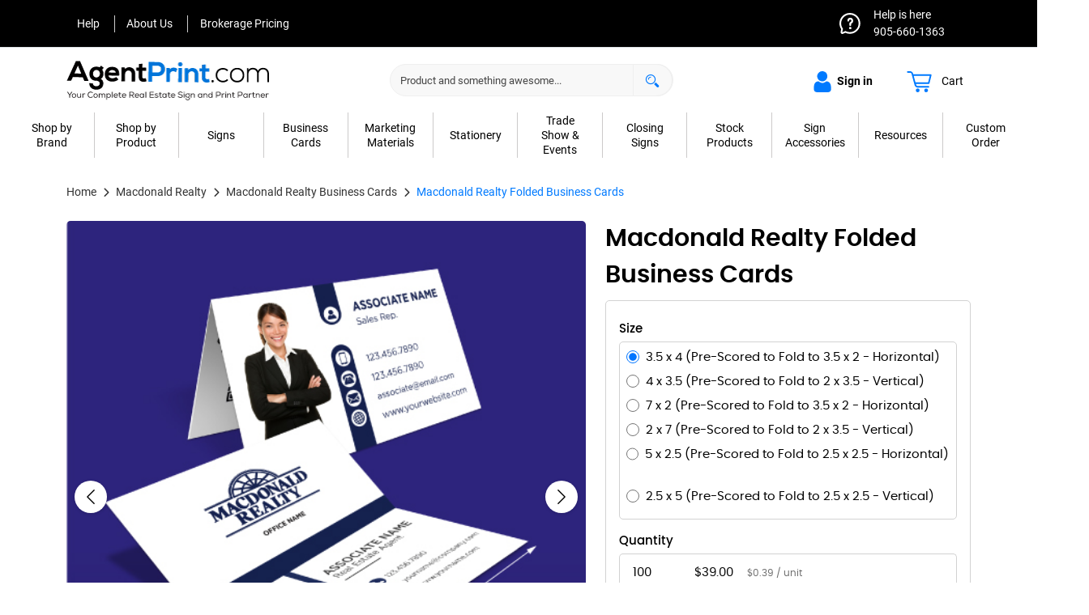

--- FILE ---
content_type: text/html; charset=UTF-8
request_url: https://www.agentprint.com/en/macdonald-realty/folded-business-cards-macdonald-realty/product/
body_size: 50820
content:
<!DOCTYPE html><html lang="en"><head><title>Macdonald Realty Folded Business Cards | Agent Print</title><script type="text/javascript">
function opsonloadcallback(e,t){let n;function o(){void 0!==e&&e(),document.removeEventListener("scroll",o),document.removeEventListener("mousedown",o),document.removeEventListener("mousemove",o),document.removeEventListener("touchstart",o),document.removeEventListener("scroll",o),document.removeEventListener("keydown",o),clearTimeout(n)}document.addEventListener("scroll",o),document.addEventListener("mousedown",o),document.addEventListener("mousemove",o),document.addEventListener("touchstart",o),document.addEventListener("scroll",o),document.addEventListener("keydown",o),!1!==t&&window.addEventListener("load",(function(){n=setTimeout((function(){o()}),t||100)}))}
</script><meta name="viewport" content="width=device-width, initial-scale=1.0"><meta http-equiv="X-UA-Compatible" content="IE=edge"><meta charset="UTF-8"><meta name="description" content="Shop high-quality Macdonald Realty folded business cards at an unbelievable price! We offer free templates and affordable design services. Order now!" /><meta property="twitter:image" content="https://d37v7af6a55f7e.cloudfront.net/images/product/Folded-Business-Cards-Macdonald-Realty.jpg"/><meta property="og:image" content="https://d37v7af6a55f7e.cloudfront.net/images/product/Folded-Business-Cards-Macdonald-Realty.jpg"/><meta name="robots" content="index,follow"/><meta name="msvalidate.01" content="91C94698899AA39AA109DB47260BECB9"/><meta name="revisit-after" content="1 days"/><meta name="language" content="EN"><meta name="url" content="https://www.agentprint.com"><meta name="identifier-URL" content="https://www.agentprint.com"><meta property="og:title" content="Macdonald Realty Folded Business Cards | Agent Print"/><meta property="og:url" content="https://www.agentprint.com/en/macdonald-realty/folded-business-cards-macdonald-realty/product/"/><meta property="og:site_name" content="AgentPrint.com"/><meta property="og:description" content="Shop high-quality Macdonald Realty folded business cards at an unbelievable price! We offer free templates and affordable design services. Order now!"/><meta property="og:type" content="product"/><meta property="twitter:card" content="summary_large_image"><meta property="twitter:url" content="https://www.agentprint.com/en/macdonald-realty/folded-business-cards-macdonald-realty/product/"/><meta property="twitter:title" content="Macdonald Realty Folded Business Cards | Agent Print"/><meta property="twitter:description" content="Shop high-quality Macdonald Realty folded business cards at an unbelievable price! We offer free templates and affordable design services. Order now!"/><meta property="twitter:site" content="https://www.agentprint.com/en/macdonald-realty/folded-business-cards-macdonald-realty/product/"/><meta property="twitter:creator" content="AgentPrint.com"/><link rel="canonical" href="https://www.agentprint.com/en/macdonald-realty/folded-business-cards-macdonald-realty/product/" /><meta name="csrf-token" content="b8004af908b921c88a50b09102bfe84e"><link rel="shortcut icon" href="https://d37v7af6a55f7e.cloudfront.net/images/websitelogos/retailer_favicon_logo464.ico"><link href="https://www.agentprint.com/dist/templates/css/style1.css?1767780415000"  rel="stylesheet" type="text/css" /><link href="https://www.agentprint.com/templates/css/promotional_message.css?1705922599"  rel="stylesheet" type="text/css" /><link href="https://www.agentprint.com/themes/agentprint/css/theme.css?1767618809"  rel="stylesheet" type="text/css" /><link href="https://d37v7af6a55f7e.cloudfront.net/images/custom_css/agentprint.css?v=1766666221"  rel="stylesheet" type="text/css" /><!--[if IE 8]><style>#loading-text {	display: none;}	.loading-container-lg .loading, .loading-container-el .loading, .loading-container-sm .loading, .loading-container-es .loading, .loading-container .loading {background : url('/templates/images/loader_text.gif') no-repeat center;	border: 0px;}</style><![endif]--><script>dataLayer = []; function gtag(){dataLayer.push(arguments);}</script><script type="text/javascript" src="https://embeds.iubenda.com/widgets/26c45051-b49a-4fea-98b5-32f241f031da.js"></script><script type="text/javascript">(function (w,d) {var loader = function () {var s = d.createElement("script"), tag = d.getElementsByTagName("script")[0]; s.src="https://cdn.iubenda.com/iubenda.js"; tag.parentNode.insertBefore(s,tag);}; if(w.addEventListener){w.addEventListener("load", loader, false);}else if(w.attachEvent){w.attachEvent("onload", loader);}else{w.onload = loader;}})(window, document);</script><script type="text/javascript">(function (w,d) {var loader = function () {var s = d.createElement("script"), tag = d.getElementsByTagName("script")[0]; s.src="https://cdn.iubenda.com/iubenda.js"; tag.parentNode.insertBefore(s,tag);}; if(w.addEventListener){w.addEventListener("load", loader, false);}else if(w.attachEvent){w.attachEvent("onload", loader);}else{w.onload = loader;}})(window, document);</script><!-- Google Tag Manager --><script>(function(w,d,s,l,i){w[l]=w[l]||[];w[l].push({'gtm.start':
new Date().getTime(),event:'gtm.js'});var f=d.getElementsByTagName(s)[0],
j=d.createElement(s),dl=l!='dataLayer'?'&l='+l:'';j.async=true;j.src=
'https://www.googletagmanager.com/gtm.js?id='+i+dl;f.parentNode.insertBefore(j,f);
})(window,document,'script','dataLayer','GTM-W4DVVZQ');
function gtag(){dataLayer.push(arguments);}
</script><!-- End Google Tag Manager --><script type="text/javascript" src="https://static.klaviyo.com/onsite/js/VE88vS/klaviyo.js"></script></head><body class="row-offcanvas-left "><!--<div id="windowwidth" class="alert alert-danger">width</div>--><noscript><div class="alert alert-danger"></div></noscript><div class="bg-dark py-2 d-none d-lg-block top-header border-bottom"><div class="container justify-content-between"><ul class="list-inline mb-0 top-links"><li class="list-inline-item"><a href="https://www.agentprint.com/en/faq.html" target="_self" class=""><i class="empty"></i><span class="sr-only">Help</span><span> Help </span></a></li><li class="list-inline-item"><a href="https://www.agentprint.com/en/about-us-agent-print.html" target="_self" class=""><i class="empty"></i><span class="sr-only">About Us</span><span> About Us </span></a></li><li class="list-inline-item"><a href="https://www.agentprint.com/en/corporate-pricing.html" target="_self" class=""><span> Brokerage Pricing </span></a></li><li class="d-md-none lang-contact d-flex border-bottom mobileDropdownBottom"><select class="lang selectpicker " data-width="100%" data-style="btn-light" name="languageid" onchange="window.location=this.value;"><option value="https://www.agentprint.com/en/macdonald-realty/folded-business-cards-macdonald-realty/product/?sb=[base64]" data-content='<img src="https://d37v7af6a55f7e.cloudfront.net/images/flags/canada.png"   width="20" alt=""   title="" class=""    /> English'  selected="selected">English</option></select></li><li class="d-md-none lang-contact d-flex border-bottom mobileDropdownBottom"></li></ul><div class="d-flex align-items-center right-block"><div class="help_here"><a href="https://www.agentprint.com/en/contact_us.html" target="_blank" class="d-flex align-items-center"><img src="https://www.agentprint.com/common_images/contact_icon.png" width="26" height="26" class="me-3" /><span> Help is here <br> 905-660-1363 </span></a></div><select class="lang selectpicker " data-width="100%" data-style="btn-light" name="languageid" onchange="window.location=this.value;"><option value="https://www.agentprint.com/en/macdonald-realty/folded-business-cards-macdonald-realty/product/?sb=[base64]" data-content='<img src="https://d37v7af6a55f7e.cloudfront.net/images/flags/canada.png"   width="20" alt=""   title="" class=""    /> English'  selected="selected">English</option></select></div></div></div><div class="middle-header py-0 py-lg-2 bg-white"><div class="container d-flex justify-content-between align-items-center"><a class="navbar-brand  p-0 align-self-center d-lg-block d-none" href="https://www.agentprint.com/"><img class="img-fluid" title="agentprint" alt="AgentPrint.com" src="https://d37v7af6a55f7e.cloudfront.net/images/websitelogos/retailer_site_logo375.png?v=574" title="agentprint"></a><div class="d-none d-lg-flex"><div class="me-3"><div class="search_dynamic"><div class="header-search"><div class="input-group position-relative search-icon"><span class="twitter-typeahead"><input type="search" name="top_search" id="top_search" value="" class="typeahead form-control event_topSearch"  placeholder="Product and something awesome..."  autocomplete="off" aria-label="Product and something awesome..."  /></span></div></div></div></div></div><div class="d-none d-lg-flex align-items-center"><a href="javascript:void(0);" id='poplogin' title='<b> Sign in</b>' class='btn btn-link btn-sm px-2 pb-1 pt-2 me-4' data-easein='fadeInDown' data-bs-placement='bottom' data-bs-toggle='popover' data-bs-container='body' data-bs-trigger='click' data-bs-hover='<b> Sign in</b>' ><img src="https://www.agentprint.com/themes/agentprint/images/user_login.svg" width="22" height="26" class="me-1" /><span class="text-dark"><b> Sign in</b></span></a><div class="d-none" id="poplogin_content"><div class="help_popup Login_Popup p-1"><div class="card " id="login_sidebar"><div class="card-body pb-2 pt-4"><form action="https://www.agentprint.com/user_login.php" method="post" id="login_signup_popup1"><input type="hidden" name="left_panel_login_module" id="left_panel_login_module_1113647557" value=""  /><span class="many_login_attempts"></span><div class="d-flex"><div class="input-group mb-3 pb-1"><div class="form-floating"><input type="text" name="email_signup" id="popup_email_signup1" value="" class="form-control username_validate"  size="100"  placeholder="Email Address"   data-rule-required = "true" data-msg-required = "This field is required" data-rule-username = "true" data-msg-username = "Invalid Username" /><label for=popup_email_signup1 class="form-label">Email Address</label></div><span class="input-group-text bg-white"><i class="fal fa-user"></i></span></div><span class="text-danger ps-2">*</span></div><div class="d-flex"><div class="input-group mb-1"><div class="form-floating"><input type="password" name="password_signup" id="popup_password_signup1" value="" class="form-control border-right-0"  placeholder="Password" data-bs-placement="top" data-bs-trigger="manual" data-title="Caps lock is on!" autocomplete="off"  data-rule-required = "true" data-msg-required = "Password is required." /><div class="input-group-append password_toggle" onclick="passwordToggle(this);"><div class="input-group-text bg-white" role="button"><span class="pwd-icon fal fa-eye-slash" role="presentation" aria-label="password icon"></span></div></div><label for=popup_password_signup1 class="form-label">Password</label></div></div><span class="text-danger ps-2">*</span></div>
                         Forgot password?
             	 
								    <a href="https://www.agentprint.com/forgotpassword.php" class='btn btn-link btn-sm p-0 ' data-type = "iframe" data-width = "500" data-height="350" data-bs-toggle = "fancybox" data-fancybox = "">Reset</a><div class="form-group mb-0 text-center"><input type="hidden" name="" id="csrf_1036491243" value=""  /><button type="submit" name="btnlogin" id="btnlogin" value="<b> Sign in</b>"  class="btn btn-success mt-3" ><b> Sign in</b></button><input type='hidden' name='btnlogin_x' value='1'/><input type='hidden' name='btnlogin_y' value='1'/><span class="dropdown-item-text text-center  p-0 float-start w-100 mt-3"><small>New User</small><a href="https://www.agentprint.com/user_registration.php" class='btn btn-outline-dark ms-2' >Create an Account</a></span></div></form></div></div></div></div><a class="btn btn-link btn-sm px-2 pb-1 pt-2 mob-cart position-relative" href="https://www.agentprint.com/express_checkout_payment.php" data-placement='bottom' data-container='body' data-trigger='click' data-hover='shopping cart'><img src="https://www.agentprint.com/themes/agentprint/images/shopping_cart.svg" width="31" height="26" class="me-1" /><span class="text-dark ps-2">Cart</span></a></div></div></div><nav class="navbar navbar-expand-lg sticky-mobile navbar-light border-top-0 py-2 py-lg-0"><div class="container"><a class="navbar-brand me-auto p-0 align-self-center d-lg-none d-block" href="https://www.agentprint.com/"><img class="img-fluid" alt="AgentPrint.com" src="https://d37v7af6a55f7e.cloudfront.net/images/websitelogos/retailer_site_logo375.png?v=574"></a><div class="d-flex d-lg-none align-items-center"><a  class="btn text-white ps-0 active btn-sm border-0" href="https://www.agentprint.com/en/macdonald-realty/folded-business-cards-macdonald-realty/product/?sb=[base64]" data-bs-toggle="tooltip" data-bs-placement="bottom" data-original-title="English"><img src="https://d37v7af6a55f7e.cloudfront.net/images/flags/canada.png"   width="25" alt=""   title="" class=""    /></a><a class="btn btn-link ps-1 pe-2" aria-label="search" id="search-toggle-btn" href="javascript://"><i class="fal fa-search fa-lg"></i></a><div class="search-toggle shadow" style='display:none;'><div class="header-search"><div class="input-group position-relative search-icon"><span class="twitter-typeahead"><input type="search" name="top_search" id="top_search" value="" class="typeahead form-control event_topSearch"  placeholder="Product and something awesome..."  autocomplete="off" aria-label="Product and something awesome..."  /></span></div></div></div><a class="btn btn-link mob-cart py-3 ps-1 pe-2" href="https://www.agentprint.com/express_checkout_payment.php" data-bs-placement='bottom' data-bs-container='body' data-bs-trigger='click' data-hover='shopping cart' rel="nofollow"><img src="https://www.agentprint.com/themes/agentprint/images/shopping_cart.svg" width="31" height="26" class="me-1" /><span class="badge bg-info">0</span></a></div><button class="navbar-toggler ms-1 px-0 border-0 pe-0 text-dark" type="button" data-bs-toggle="collapse" data-bs-target="#navbarText" aria-controls="navbarText" aria-expanded="false" aria-label="Toggle navigation"><span class="navbar-toggler-icon"></span></button><div class="collapse navbar-collapse" id="navbarText"><div class="d-none" id="pop218_content"></div><div class="d-none" id="pop217_content"></div><div class="d-none" id="pop219_content"></div><div class="d-none" id="pop427_content"></div><div class="d-none" id="pop428_content"></div><div class="d-none" id="pop429_content"></div><div class="d-none" id="pop147_content"></div><div class="d-none" id="pop139_content"></div><ul class="navbar-nav ms-lg-auto me-auto me-lg-0"><li class="d-lg-none"><div class="user-info bg-dark-600 p-3 d-flex justify-content-between align-items-center"><div class="d-flex align-items-center"><div class="flex-shrink-0"><img src="https://d37v7af6a55f7e.cloudfront.net/images/websitelogos/retailer_favicon_logo464.ico?v=574" alt="favicon" height="40" width="40"/></div><div class="flex-grow-1 ms-2"><p class="mb-0 text-white"><small class="text-white-50">Welcome,</small><strong class="text-white d-block">Guest Customer</strong></p></div></div><a href="https://www.agentprint.com/user_login.php" class='btn btn-outline-secondary btn-sm w-auto text-light' >My Account</a></div></li><li class="nav-item dropdown  mega-menu submenu_custom_link "><a href="https://www.agentprint.com/#" class=' nav-link'  target="_self" style="color:#000000;font-style: ;"><span> Shop by <br>Brand </span></a><div class="dropdown-menu py-0 m-0" id="shop_by_product"><div class="container"><!-- start of Real Estate Section --><ul class="list-unstyled p-0 mt-0 menu"><li class="dropdown-submenu category_mega_menu"><a class="all-product dropdown-item" href="#">Real
                    Estate</a><ul class="dropdown-menu p-0 mt-0"><li class="dropdown-submenu"><a class="all-product dropdown-item" href="https://www.agentprint.com/en/real-estate/remax/category/">REMAX</a><ul class="dropdown-menu p-0 mt-0"><li class="dropdown-submenu"><a class="all-product dropdown-item" href="https://www.agentprint.com/en/signs-remax/remax/company/"><i class="d-lg-none fa-solid fa-circle pe-1"></i>REMAX Signs </a><ul class="dropdown-menu p-0 mt-0 dropdown-submenu-arrow-hide"><li><a class="all-product dropdown-item py-lg-1" href="https://www.agentprint.com/en/remax/for-sale-signs-remax-3128/product/"><i class="d-lg-none fa-solid fa-circle pe-1"></i>REMAX For Sale Signs</a></li><li><a class="all-product dropdown-item py-lg-1" href="https://www.agentprint.com/en/remax/sandwich-boards-remax/product/"><i class="d-lg-none fa-solid fa-circle pe-1"></i>REMAX Sandwich Boards
                                        </a></li><li><a class="all-product dropdown-item py-lg-1" href="https://www.agentprint.com/en/remax/sandwich-boards-reface-and-handle-replace-remax/product/"><i class="d-lg-none fa-solid fa-circle pe-1"></i>REMAX Sandwich Boards
                                            Reface and Handle Replace</a></li><li><a class="all-product dropdown-item py-lg-1" href="https://www.agentprint.com/en/remax/insert-signs-remax/product/"><i class="d-lg-none fa-solid fa-circle pe-1"></i>REMAX Insert Signs</a></li><li><a class="all-product dropdown-item py-lg-1" href="https://www.agentprint.com/en/remax/directional-signs-remax/product/"><i class="d-lg-none fa-solid fa-circle pe-1"></i>REMAX Directional
                                            Signs</a></li><li><a class="all-product dropdown-item py-lg-1" href="https://www.agentprint.com/en/remax/commercial-signs-remax/product/"><i class="d-lg-none fa-solid fa-circle pe-1"></i>REMAX Commercial Signs</a></li><li><a class="all-product dropdown-item py-lg-1" href="https://www.agentprint.com/en/remax/stock-riders-remax/product/"><i class="d-lg-none fa-solid fa-circle pe-1"></i>REMAX Stock Riders</a></li><li><a class="all-product dropdown-item py-lg-1" href="https://www.agentprint.com/en/remax/custom-riders-remax/product/"><i class="d-lg-none fa-solid fa-circle pe-1"></i>REMAX Custom Riders</a></li><li><a class="all-product dropdown-item py-lg-1" href="https://www.agentprint.com/en/remax/stock-sleeves-remax/product/"><i class="d-lg-none fa-solid fa-circle pe-1"></i>REMAX Stock Sleeves</a></li><li><a class="all-product dropdown-item py-lg-1" href="https://www.agentprint.com/en/remax/custom-sleeves-remax/product/"><i class="d-lg-none fa-solid fa-circle pe-1"></i>REMAX Custom Sleeves</a></li><li><a class="all-product dropdown-item py-lg-1" href="https://www.agentprint.com/en/remax/stock-remove-shoes-signs-remax/product/"><i class="d-lg-none fa-solid fa-circle pe-1"></i>REMAX Stock Remove
                                            Shoes</a></li><li><a class="all-product dropdown-item py-lg-1" href="https://www.agentprint.com/en/remax/custom-remove-shoes-signs-remax/product/"><i class="d-lg-none fa-solid fa-circle pe-1"></i>REMAX Custom Remove
                                            Shoes</a></li></ul></li><li class="dropdown-submenu"><a class="all-product dropdown-item" href="https://www.agentprint.com/en/business-cards-remax/remax/company/"><i class="d-lg-none fa-solid fa-circle pe-1"></i>REMAX Business Cards</a><ul class="dropdown-menu p-0 mt-0 dropdown-submenu-arrow-hide"><li><a class="all-product dropdown-item py-lg-1" href="https://www.agentprint.com/en/remax/semi-gloss-business-cards-remax/product/"><i class="d-lg-none fa-solid fa-circle pe-1"></i>REMAX Semi Gloss Business
                                            Cards</a></li><li><a class="all-product dropdown-item py-lg-1" href="https://www.agentprint.com/en/remax/uv-(high-gloss)-business-cards-remax/product/"><i class="d-lg-none fa-solid fa-circle pe-1"></i>REMAX High Gloss UV
                                            Business Cards</a></li><li><a class="all-product dropdown-item py-lg-1" href="https://www.agentprint.com/en/remax/soft-touch-suede-business-cards-remax/product/"><i class="d-lg-none fa-solid fa-circle pe-1"></i>REMAX Premium Soft Touch
                                            Business Cards</a></li><li><a class="all-product dropdown-item py-lg-1" href="https://www.agentprint.com/en/remax/raised-spot-uv-business-cards-remax/product/"><i class="d-lg-none fa-solid fa-circle pe-1"></i>REMAX Raised Spot UV
                                            Business Cards</a></li><li><a class="all-product dropdown-item py-lg-1" href="https://www.agentprint.com/en/remax/raised-foil-business-cards-remax/product/"><i class="d-lg-none fa-solid fa-circle pe-1"></i>REMAX Raised Foil Business
                                            Cards</a></li><li><a class="all-product dropdown-item py-lg-1" href="https://www.agentprint.com/en/remax/folded-business-cards-remax/product/"><i class="d-lg-none fa-solid fa-circle pe-1"></i>REMAX Folded Business
                                            Cards</a></li></ul></li><li class="dropdown-submenu"><a class="all-product dropdown-item" href="https://www.agentprint.com/en/marketing-materials-remax/remax/company/"><i class="d-lg-none fa-solid fa-circle pe-1"></i>REMAX Marketing Materials</a><ul class="dropdown-menu p-0 mt-0 dropdown-submenu-arrow-hide"><li><a class="all-product dropdown-item py-lg-1" href="https://www.agentprint.com/en/remax/postcards-remax/product/"><i class="d-lg-none fa-solid fa-circle pe-1"></i>REMAX Postcards</a></li><li><a class="all-product dropdown-item py-lg-1" href="https://www.agentprint.com/en/remax/feature-sheets-remax/product/"><i class="d-lg-none fa-solid fa-circle pe-1"></i>REMAX Feature Sheets</a></li><li><a class="all-product dropdown-item py-lg-1" href="https://www.agentprint.com/en/remax/real-estate-booklets-remax/product/"><i class="d-lg-none fa-solid fa-circle pe-1"></i>REMAX Real Estate
                                            Booklets</a></li><li><a class="all-product dropdown-item py-lg-1" href="https://www.agentprint.com/en/remax/flyers-remax/product/"><i class="d-lg-none fa-solid fa-circle pe-1"></i>REMAX Flyers</a></li><li><a class="all-product dropdown-item py-lg-1" href="https://www.agentprint.com/en/remax/brochures-remax/product/"><i class="d-lg-none fa-solid fa-circle pe-1"></i>REMAX Brochures</a></li><li><a class="all-product dropdown-item py-lg-1" href="https://www.agentprint.com/en/remax/door-hangers-remax/product/"><i class="d-lg-none fa-solid fa-circle pe-1"></i>REMAX Door Hangers</a></li><li><a class="all-product dropdown-item py-lg-1" href="https://www.agentprint.com/en/remax/presentation-folders-remax/product/"><i class="d-lg-none fa-solid fa-circle pe-1"></i>REMAX Presentation
                                            Folders</a></li></ul></li><li class="dropdown-submenu"><a class="all-product dropdown-item" href="https://www.agentprint.com/en/remax-stationery/remax/company/"><i class="d-lg-none fa-solid fa-circle pe-1"></i>REMAX Realtor Stationery</a><ul class="dropdown-menu p-0 mt-0 dropdown-submenu-arrow-hide"><li><a class="all-product dropdown-item py-lg-1" href="https://www.agentprint.com/en/remax/letterheads-remax/product/"><i class="d-lg-none fa-solid fa-circle pe-1"></i>REMAX Letterheads</a></li><li><a class="all-product dropdown-item py-lg-1" href="https://www.agentprint.com/en/remax/envelopes-remax/product/"><i class="d-lg-none fa-solid fa-circle pe-1"></i>REMAX Envelopes</a></li><li><a class="all-product dropdown-item py-lg-1" href="https://www.agentprint.com/en/remax/notepads-remax/product/"><i class="d-lg-none fa-solid fa-circle pe-1"></i>REMAX Notepads</a></li></ul></li><li class="dropdown-submenu"><a class="all-product dropdown-item" href="https://www.agentprint.com/en/flags-remax/remax/company/"><i class="d-lg-none fa-solid fa-circle pe-1"></i>REMAX Flags</a><ul class="dropdown-menu p-0 mt-0 dropdown-submenu-arrow-hide"><li><a class="all-product dropdown-item py-lg-1" href="https://www.agentprint.com/en/remax/custom-feather-flags-remax/product/"><i class="d-lg-none fa-solid fa-circle pe-1"></i>REMAX Custom Feather
                                            Flags</a></li><li><a class="all-product dropdown-item py-lg-1" href="https://www.agentprint.com/en/remax/stock-feather-flags-remax/product/"><i class="d-lg-none fa-solid fa-circle pe-1"></i>REMAX Stock Feather
                                            Flags</a></li></ul></li><li class="dropdown-submenu"><a class="all-product dropdown-item" href="https://www.agentprint.com/en/banners-remax/remax/company/"><i class="d-lg-none fa-solid fa-circle pe-1"></i>REMAX Banners</a><ul class="dropdown-menu p-0 mt-0 dropdown-submenu-arrow-hide"><li><a class="all-product dropdown-item py-lg-1" href="https://www.agentprint.com/en/remax/roll-up-banners-remax/product/"><i class="d-lg-none fa-solid fa-circle pe-1"></i>REMAX Roll-Up Banners</a></li><li><a class="all-product dropdown-item py-lg-1" href="https://www.agentprint.com/en/remax/x-frame-banners-remax/product/"><i class="d-lg-none fa-solid fa-circle pe-1"></i>REMAX X-Frame Banners</a></li><li><a class="all-product dropdown-item py-lg-1" href="https://www.agentprint.com/en/remax/vinyl-banners-remax/product/"><i class="d-lg-none fa-solid fa-circle pe-1"></i>REMAX Vinyl Banners</a></li><li><a class="all-product dropdown-item py-lg-1" href="https://www.agentprint.com/en/remax/mesh-banners-remax/product/"><i class="d-lg-none fa-solid fa-circle pe-1"></i>REMAX Mesh Banners</a></li></ul></li><li class="dropdown-submenu"><a class="all-product dropdown-item" href="https://www.agentprint.com/en/car-magnets-remax/remax/company/"><i class="d-lg-none fa-solid fa-circle pe-1"></i>REMAX Car Magnets Signs</a><ul class="dropdown-menu p-0 mt-0 dropdown-submenu-arrow-hide"><li><a class="all-product dropdown-item py-lg-1" href="https://www.agentprint.com/en/remax/car-magnets-remax/product/"><i class="d-lg-none fa-solid fa-circle pe-1"></i>REMAX Car Magnets</a></li></ul></li><li class="dropdown-submenu"><a class="all-product dropdown-item" href="https://www.agentprint.com/en/closing-signs-remax/remax/company/"><i class="d-lg-none fa-solid fa-circle pe-1"></i>REMAX Closing Signs</a><ul class="dropdown-menu p-0 mt-0 dropdown-submenu-arrow-hide"><li><a class="all-product dropdown-item py-lg-1" href="https://www.agentprint.com/en/remax/giant-cheques-remax/product/"><i class="d-lg-none fa-solid fa-circle pe-1"></i>REMAX Giant Cheques</a></li><li><a class="all-product dropdown-item py-lg-1" href="https://www.agentprint.com/en/remax/remax-closing-key-signs/product/"><i class="d-lg-none fa-solid fa-circle pe-1"></i>REMAX Closing Key
                                            Signs</a></li><li><a class="all-product dropdown-item py-lg-1" href="https://www.agentprint.com/en/remax/remax-photo-booth-frames/product/"><i class="d-lg-none fa-solid fa-circle pe-1"></i>REMAX Photo Booth
                                            Frames</a></li></ul></li><li class="dropdown-submenu"><a class="all-product dropdown-item" href="https://www.agentprint.com/en/sign-accessories-remax/remax/company/"><i class="d-lg-none fa-solid fa-circle pe-1"></i>REMAX Sign Accessories</a><ul class="dropdown-menu p-0 mt-0 dropdown-submenu-arrow-hide"><li><a class="all-product dropdown-item py-lg-1" href="https://www.agentprint.com/en/remax/metal-posts-remax/product/"><i class="d-lg-none fa-solid fa-circle pe-1"></i>Metal Posts</a></li><li><a class="all-product dropdown-item py-lg-1" href="https://www.agentprint.com/en/remax/a-frames-remax/product/"><i class="d-lg-none fa-solid fa-circle pe-1"></i>A-Frames</a></li><li><a class="all-product dropdown-item py-lg-1" href="https://www.agentprint.com/en/remax/h-stands-remax/product/"><i class="d-lg-none fa-solid fa-circle pe-1"></i>H-Stands</a></li><li><a class="all-product dropdown-item py-lg-1" href="https://www.agentprint.com/en/remax/brochure-boxes-remax/product/"><i class="d-lg-none fa-solid fa-circle pe-1"></i>Outdoor Brochure Boxes</a></li><li><a class="all-product dropdown-item py-lg-1" href="https://www.agentprint.com/en/remax/feature-sheet-holder-with-business-card-pocket/product/"><i class="d-lg-none fa-solid fa-circle pe-1"></i>Feature Sheet Holder with
                                            Business Card Pocket</a></li><li><a class="all-product dropdown-item py-lg-1" href="https://www.agentprint.com/en/remax/tri-fold-brochure-holder-with-business-card-pocket-remax/product/"><i class="d-lg-none fa-solid fa-circle pe-1"></i>Tri-Fold Brochure Holder
                                            with Business Card Pocket</a></li><li><a class="all-product dropdown-item py-lg-1" href="https://www.agentprint.com/en/remax/lock-boxes-remax/product/"><i class="d-lg-none fa-solid fa-circle pe-1"></i>Lock Boxes</a></li><li><a class="all-product dropdown-item py-lg-1" href="https://www.agentprint.com/en/remax/sandwich-board-handles-remax/product/"><i class="d-lg-none fa-solid fa-circle pe-1"></i>Sandwich Board Handles</a></li></ul></li></ul></li><li class="dropdown-submenu category_mega_menu"><a class="all-product dropdown-item" href="https://www.agentprint.com/en/real-estate/homelife/category/">Homelife</a><ul class="dropdown-menu p-0 mt-0"><li class="dropdown-submenu"><a class="all-product dropdown-item" href="https://www.agentprint.com/en/signs-homelife/homelife/company/"><i class="d-lg-none fa-solid fa-circle pe-1"></i>Homelife Signs </a><ul class="dropdown-menu p-0 mt-0 dropdown-submenu-arrow-hide"><li><a class="all-product dropdown-item py-lg-1" href="https://www.agentprint.com/en/homelife/for-sale-signs-homelife/product/"><i class="d-lg-none fa-solid fa-circle pe-1"></i>Homelife For Sale
                                            Signs</a></li><li><a class="all-product dropdown-item py-lg-1" href="https://www.agentprint.com/en/homelife/sandwich-boards-homelife/product/"><i class="d-lg-none fa-solid fa-circle pe-1"></i>Homelife Sandwich Boards
                                        </a></li><li><a class="all-product dropdown-item py-lg-1" href="https://www.agentprint.com/en/homelife/sandwich-boards-reface-and-handle-replace-homelife/product/"><i class="d-lg-none fa-solid fa-circle pe-1"></i>Homelife Sandwich Boards
                                            Reface and Handle Replace</a></li><li><a class="all-product dropdown-item py-lg-1" href="https://www.agentprint.com/en/homelife/insert-signs-homelife/product/"><i class="d-lg-none fa-solid fa-circle pe-1"></i>Homelife Insert Signs</a></li><li><a class="all-product dropdown-item py-lg-1" href="https://www.agentprint.com/en/homelife/directional-signs-homelife/product/"><i class="d-lg-none fa-solid fa-circle pe-1"></i>Homelife Directional
                                            Signs</a></li><li><a class="all-product dropdown-item py-lg-1" href="https://www.agentprint.com/en/homelife/commercial-signs-homelife/product/"><i class="d-lg-none fa-solid fa-circle pe-1"></i>Homelife Commercial
                                            Signs</a></li><li><a class="all-product dropdown-item py-lg-1" href="https://www.agentprint.com/en/homelife/stock-riders-homelife/product/"><i class="d-lg-none fa-solid fa-circle pe-1"></i>Homelife Stock Riders</a></li><li><a class="all-product dropdown-item py-lg-1" href="https://www.agentprint.com/en/homelife/custom-riders-homelife/product/"><i class="d-lg-none fa-solid fa-circle pe-1"></i>Homelife Custom Riders</a></li><li><a class="all-product dropdown-item py-lg-1" href="https://www.agentprint.com/en/homelife/stock-sleeves-homelife/product/"><i class="d-lg-none fa-solid fa-circle pe-1"></i>Homelife Stock Sleeves</a></li><li><a class="all-product dropdown-item py-lg-1" href="https://www.agentprint.com/en/homelife/custom-sleeves-homelife/product/"><i class="d-lg-none fa-solid fa-circle pe-1"></i>Homelife Custom
                                            Sleeves</a></li><li><a class="all-product dropdown-item py-lg-1" href="https://www.agentprint.com/en/homelife/stock-remove-shoes-signs-homelife/product/"><i class="d-lg-none fa-solid fa-circle pe-1"></i>Homelife Stock Remove
                                            Shoes</a></li><li><a class="all-product dropdown-item py-lg-1" href="https://www.agentprint.com/en/homelife/custom-remove-shoes-signs-homelife/product/"><i class="d-lg-none fa-solid fa-circle pe-1"></i>Homelife Custom Remove
                                            Shoes</a></li></ul></li><li class="dropdown-submenu"><a class="all-product dropdown-item" href="https://www.agentprint.com/en/business-cards-homelife/homelife/company/"><i class="d-lg-none fa-solid fa-circle pe-1"></i>Homelife Business Cards</a><ul class="dropdown-menu p-0 mt-0 dropdown-submenu-arrow-hide"><li><a class="all-product dropdown-item py-lg-1" href="https://www.agentprint.com/en/homelife/semi-gloss-business-cards-homelife/product/"><i class="d-lg-none fa-solid fa-circle pe-1"></i>Homelife Semi Gloss
                                            Business Cards</a></li><li><a class="all-product dropdown-item py-lg-1" href="https://www.agentprint.com/en/homelife/uv-(high-gloss)-business-cards-homelife/product/"><i class="d-lg-none fa-solid fa-circle pe-1"></i>Homelife High Gloss UV
                                            Business Cards</a></li><li><a class="all-product dropdown-item py-lg-1" href="https://www.agentprint.com/en/homelife/soft-touch-suede-business-cards-homelife/product/"><i class="d-lg-none fa-solid fa-circle pe-1"></i>Homelife Premium Soft
                                            Touch Business Cards</a></li><li><a class="all-product dropdown-item py-lg-1" href="https://www.agentprint.com/en/homelife/raised-spot-uv-business-cards-homelife/product/"><i class="d-lg-none fa-solid fa-circle pe-1"></i>Homelife Raised Spot UV
                                            Business Cards</a></li><li><a class="all-product dropdown-item py-lg-1" href="https://www.agentprint.com/en/homelife/raised-foil-business-cards-homelife/product/"><i class="d-lg-none fa-solid fa-circle pe-1"></i>Homelife Raised Foil
                                            Business Cards</a></li><li><a class="all-product dropdown-item py-lg-1" href="https://www.agentprint.com/en/homelife/folded-business-cards-homelife/product/"><i class="d-lg-none fa-solid fa-circle pe-1"></i>Homelife Folded Business
                                            Cards</a></li></ul></li><li class="dropdown-submenu"><a class="all-product dropdown-item" href="https://www.agentprint.com/en/marketing-materials-homelife/homelife/company/"><i class="d-lg-none fa-solid fa-circle pe-1"></i>Homelife Marketing Materials</a><ul class="dropdown-menu p-0 mt-0 dropdown-submenu-arrow-hide"><li><a class="all-product dropdown-item py-lg-1" href="https://www.agentprint.com/en/homelife/postcards-homelife/product/"><i class="d-lg-none fa-solid fa-circle pe-1"></i>Homelife Postcards</a></li><li><a class="all-product dropdown-item py-lg-1" href="https://www.agentprint.com/en/homelife/feature-sheets-homelife/product/"><i class="d-lg-none fa-solid fa-circle pe-1"></i>Homelife Feature
                                            Sheets</a></li><li><a class="all-product dropdown-item py-lg-1" href="https://www.agentprint.com/en/homelife/real-estate-booklets-homelife/product/"><i class="d-lg-none fa-solid fa-circle pe-1"></i>Homelife Real Estate
                                            Booklets</a></li><li><a class="all-product dropdown-item py-lg-1" href="https://www.agentprint.com/en/homelife/flyers-homelife/product/"><i class="d-lg-none fa-solid fa-circle pe-1"></i>Homelife Flyers</a></li><li><a class="all-product dropdown-item py-lg-1" href="https://www.agentprint.com/en/homelife/brochures-homelife/product/"><i class="d-lg-none fa-solid fa-circle pe-1"></i>Homelife Brochures</a></li><li><a class="all-product dropdown-item py-lg-1" href="https://www.agentprint.com/en/homelife/door-hangers-homelife/product/"><i class="d-lg-none fa-solid fa-circle pe-1"></i>Homelife Door Hangers</a></li><li><a class="all-product dropdown-item py-lg-1" href="https://www.agentprint.com/en/homelife/presentation-folders-homelife/product/"><i class="d-lg-none fa-solid fa-circle pe-1"></i>Homelife Presentation
                                            Folders</a></li></ul></li><li class="dropdown-submenu"><a class="all-product dropdown-item" href="https://www.agentprint.com/en/homelife-stationery/homelife/company/"><i class="d-lg-none fa-solid fa-circle pe-1"></i>Homelife Realtor Stationery</a><ul class="dropdown-menu p-0 mt-0 dropdown-submenu-arrow-hide"><li><a class="all-product dropdown-item py-lg-1" href="https://www.agentprint.com/en/homelife/letterheads-homelife/product/"><i class="d-lg-none fa-solid fa-circle pe-1"></i>Homelife Letterheads</a></li><li><a class="all-product dropdown-item py-lg-1" href="https://www.agentprint.com/en/homelife/envelopes-homelife/product/"><i class="d-lg-none fa-solid fa-circle pe-1"></i>Homelife Envelopes</a></li><li><a class="all-product dropdown-item py-lg-1" href="https://www.agentprint.com/en/homelife/notepads-homelife/product/"><i class="d-lg-none fa-solid fa-circle pe-1"></i>Homelife Notepads</a></li></ul></li><li class="dropdown-submenu"><a class="all-product dropdown-item" href="https://www.agentprint.com/en/flags-homelife/homelife/company/"><i class="d-lg-none fa-solid fa-circle pe-1"></i>Homelife Flags</a><ul class="dropdown-menu p-0 mt-0 dropdown-submenu-arrow-hide"><li><a class="all-product dropdown-item py-lg-1" href="https://www.agentprint.com/en/homelife/custom-feather-flags-homelife/product/"><i class="d-lg-none fa-solid fa-circle pe-1"></i>Homelife Custom Feather
                                            Flags</a></li><li><a class="all-product dropdown-item py-lg-1" href="https://www.agentprint.com/en/homelife/stock-feather-flags-homelife/product/"><i class="d-lg-none fa-solid fa-circle pe-1"></i>Homelife Stock Feather
                                            Flags</a></li></ul></li><li class="dropdown-submenu"><a class="all-product dropdown-item" href="https://www.agentprint.com/en/banners-homelife/homelife/company/"><i class="d-lg-none fa-solid fa-circle pe-1"></i>Homelife Banners</a><ul class="dropdown-menu p-0 mt-0 dropdown-submenu-arrow-hide"><li><a class="all-product dropdown-item py-lg-1" href="https://www.agentprint.com/en/homelife/roll-up-banners-homelife/product/"><i class="d-lg-none fa-solid fa-circle pe-1"></i>Homelife Roll-Up
                                            Banners</a></li><li><a class="all-product dropdown-item py-lg-1" href="https://www.agentprint.com/en/homelife/x-frame-banners-homelife/product/"><i class="d-lg-none fa-solid fa-circle pe-1"></i>Homelife X-Frame
                                            Banners</a></li><li><a class="all-product dropdown-item py-lg-1" href="https://www.agentprint.com/en/homelife/vinyl-banners-homelife/product/"><i class="d-lg-none fa-solid fa-circle pe-1"></i>Homelife Vinyl Banners</a></li><li><a class="all-product dropdown-item py-lg-1" href="https://www.agentprint.com/en/homelife/mesh-banners-homelife/product/"><i class="d-lg-none fa-solid fa-circle pe-1"></i>Homelife Mesh Banners</a></li></ul></li><li class="dropdown-submenu"><a class="all-product dropdown-item" href="https://www.agentprint.com/en/homelife-car-magnets/homelife/company/"><i class="d-lg-none fa-solid fa-circle pe-1"></i>Homelife Car Magnets Signs</a><ul class="dropdown-menu p-0 mt-0 dropdown-submenu-arrow-hide"><li><a class="all-product dropdown-item py-lg-1" href="https://www.agentprint.com/en/homelife/car-magnets-homelife/product/"><i class="d-lg-none fa-solid fa-circle pe-1"></i>Homelife Car Magnets</a></li></ul></li><li class="dropdown-submenu"><a class="all-product dropdown-item" href="https://www.agentprint.com/en/closing-signs-homelife/homelife/company/"><i class="d-lg-none fa-solid fa-circle pe-1"></i>Homelife Closing Signs</a><ul class="dropdown-menu p-0 mt-0 dropdown-submenu-arrow-hide"><li><a class="all-product dropdown-item py-lg-1" href="https://www.agentprint.com/en/giant-cheques-homelife/product/"><i class="d-lg-none fa-solid fa-circle pe-1"></i>Homelife Giant Cheques
                                        </a></li><li><a class="all-product dropdown-item py-lg-1" href="https://www.agentprint.com/en/homelife/homelife-closing-key-signs/product/"><i class="d-lg-none fa-solid fa-circle pe-1"></i>Homelife Closing Key
                                            Signs</a></li><li><a class="all-product dropdown-item py-lg-1" href="https://www.agentprint.com/en/homelife/homelife-photo-booth-frames/product/"><i class="d-lg-none fa-solid fa-circle pe-1"></i>Homelife Photo Booth
                                            Frames</a></li></ul></li><li class="dropdown-submenu"><a class="all-product dropdown-item" href="https://www.agentprint.com/en/sign-accessories-homelife/homelife/company/"><i class="d-lg-none fa-solid fa-circle pe-1"></i>Homelife Sign Accessories</a><ul class="dropdown-menu p-0 mt-0 dropdown-submenu-arrow-hide"><li><a class="all-product dropdown-item py-lg-1" href="https://www.agentprint.com/en/homelife/metal-posts-homelife/product/"><i class="d-lg-none fa-solid fa-circle pe-1"></i>Metal Posts</a></li><li><a class="all-product dropdown-item py-lg-1" href="https://www.agentprint.com/en/homelife/a-frames-homelife/product/"><i class="d-lg-none fa-solid fa-circle pe-1"></i>A-Frames</a></li><li><a class="all-product dropdown-item py-lg-1" href="https://www.agentprint.com/en/homelife/h-stands-homelife/product/"><i class="d-lg-none fa-solid fa-circle pe-1"></i>H-Stands</a></li><li><a class="all-product dropdown-item py-lg-1" href="https://www.agentprint.com/en/homelife/brochure-boxes-homelife/product/"><i class="d-lg-none fa-solid fa-circle pe-1"></i>Outdoor Brochure Boxes</a></li><li><a class="all-product dropdown-item py-lg-1" href="https://www.agentprint.com/en/homelife/brochure-holder-with-business-card-pocket-homelife/product/"><i class="d-lg-none fa-solid fa-circle pe-1"></i>Feature Sheet Holder with
                                            Business Card Pocket</a></li><li><a class="all-product dropdown-item py-lg-1" href="https://www.agentprint.com/en/homelife/tri-fold-brochure-holder-with-business-card-pocket-homelife/product/"><i class="d-lg-none fa-solid fa-circle pe-1"></i>Tri-Fold Brochure Holder
                                            with Business Card Pocket</a></li><li><a class="all-product dropdown-item py-lg-1" href="https://www.agentprint.com/en/homelife/lock-boxes-homelife/product/"><i class="d-lg-none fa-solid fa-circle pe-1"></i>Lock Boxes</a></li><li><a class="all-product dropdown-item py-lg-1" href="https://www.agentprint.com/en/homelife/sandwich-board-handles-homelife/product/"><i class="d-lg-none fa-solid fa-circle pe-1"></i>Sandwich Board Handles</a></li></ul></li></ul></li><li class="dropdown-submenu category_mega_menu"><a class="all-product dropdown-item" href="https://www.agentprint.com/en/real-estate/royal-lepage/category/">Royal LePage</a><ul class="dropdown-menu p-0 mt-0"><li class="dropdown-submenu"><a class="all-product dropdown-item" href="https://www.agentprint.com/en/signs-royal-lepage/royal-lepage/company/"><i class="d-lg-none fa-solid fa-circle pe-1"></i>Royal LePage Signs </a><ul class="dropdown-menu p-0 mt-0 dropdown-submenu-arrow-hide"><li><a class="all-product dropdown-item py-lg-1" href="https://www.agentprint.com/en/royal-lepage/for-sale-signs-royal-lepage/product/"><i class="d-lg-none fa-solid fa-circle pe-1"></i>Royal LePage For Sale
                                            Signs</a></li><li><a class="all-product dropdown-item py-lg-1" href="https://www.agentprint.com/en/royal-lepage/sandwich-boards-royal-lepage/product/"><i class="d-lg-none fa-solid fa-circle pe-1"></i>Royal LePage Sandwich
                                            Boards </a></li><li><a class="all-product dropdown-item py-lg-1" href="https://www.agentprint.com/en/royal-lepage/sandwich-boards-reface-and-handle-replace-royal-lepage/product/"><i class="d-lg-none fa-solid fa-circle pe-1"></i>Royal LePage Sandwich
                                            Boards Reface and Handle Replace</a></li><li><a class="all-product dropdown-item py-lg-1" href="https://www.agentprint.com/en/royal-lepage/insert-signs-royal-lepage/product/"><i class="d-lg-none fa-solid fa-circle pe-1"></i>Royal LePage Insert
                                            Signs</a></li><li><a class="all-product dropdown-item py-lg-1" href="https://www.agentprint.com/en/royal-lepage/directional-signs-royal-lepage/product/"><i class="d-lg-none fa-solid fa-circle pe-1"></i>Royal LePage Directional
                                            Signs</a></li><li><a class="all-product dropdown-item py-lg-1" href="https://www.agentprint.com/en/royal-lepage/commercial-signs-royal-lepage/product/"><i class="d-lg-none fa-solid fa-circle pe-1"></i>Royal LePage Commercial
                                            Signs</a></li><li><a class="all-product dropdown-item py-lg-1" href="https://www.agentprint.com/en/royal-lepage/stock-riders-royal-lepage/product/"><i class="d-lg-none fa-solid fa-circle pe-1"></i>Royal LePage Stock
                                            Riders</a></li><li><a class="all-product dropdown-item py-lg-1" href="https://www.agentprint.com/en/royal-lepage/custom-riders-royal-lepage/product/"><i class="d-lg-none fa-solid fa-circle pe-1"></i>Royal LePage Custom
                                            Riders</a></li><li><a class="all-product dropdown-item py-lg-1" href="https://www.agentprint.com/en/royal-lepage/stock-sleeves-royal-lepage/product/"><i class="d-lg-none fa-solid fa-circle pe-1"></i>Royal LePage Stock
                                            Sleeves</a></li><li><a class="all-product dropdown-item py-lg-1" href="https://www.agentprint.com/en/royal-lepage/custom-sleeves-royal-lepage/product/"><i class="d-lg-none fa-solid fa-circle pe-1"></i>Royal LePage Custom
                                            Sleeves</a></li><li><a class="all-product dropdown-item py-lg-1" href="https://www.agentprint.com/en/royal-lepage/stock-remove-shoes-signs-royal-lepage/product/"><i class="d-lg-none fa-solid fa-circle pe-1"></i>Royal LePage Stock Remove
                                            Shoes</a></li><li><a class="all-product dropdown-item py-lg-1" href="https://www.agentprint.com/en/royal-lepage/custom-remove-shoes-signs-royal-lepage/product/"><i class="d-lg-none fa-solid fa-circle pe-1"></i>Royal LePage Custom Remove
                                            Shoes</a></li></ul></li><li class="dropdown-submenu"><a class="all-product dropdown-item" href="https://www.agentprint.com/en/business-cards-royal-lepage/royal-lepage/company/"><i class="d-lg-none fa-solid fa-circle pe-1"></i>Royal LePage Business Cards</a><ul class="dropdown-menu p-0 mt-0 dropdown-submenu-arrow-hide"><li><a class="all-product dropdown-item py-lg-1" href="https://www.agentprint.com/en/royal-lepage/semi-gloss-business-cards-royal-lepage/product/"><i class="d-lg-none fa-solid fa-circle pe-1"></i>Royal LePage Semi Gloss
                                            Business Cards</a></li><li><a class="all-product dropdown-item py-lg-1" href="https://www.agentprint.com/en/royal-lepage/uv-(high-gloss)-business-cards-royal-lepage/product/"><i class="d-lg-none fa-solid fa-circle pe-1"></i>Royal LePage High Gloss UV
                                            Business Cards</a></li><li><a class="all-product dropdown-item py-lg-1" href="https://www.agentprint.com/en/royal-lepage/soft-touch-suede-business-cards-royal-lepage/product/"><i class="d-lg-none fa-solid fa-circle pe-1"></i>Royal LePage Premium Soft
                                            Touch Business Cards</a></li><li><a class="all-product dropdown-item py-lg-1" href="https://www.agentprint.com/en/royal-lepage/raised-spot-uv-business-cards-royal-lepage/product/"><i class="d-lg-none fa-solid fa-circle pe-1"></i>Royal LePage Raised Spot
                                            UV Business Cards</a></li><li><a class="all-product dropdown-item py-lg-1" href="https://www.agentprint.com/en/royal-lepage/raised-foil-business-cards-royal-lepage/product/"><i class="d-lg-none fa-solid fa-circle pe-1"></i>Royal LePage Raised Foil
                                            Business Cards</a></li><li><a class="all-product dropdown-item py-lg-1" href="https://www.agentprint.com/en/royal-lepage/folded-business-cards-royal-lepage/product/"><i class="d-lg-none fa-solid fa-circle pe-1"></i>Royal LePage Folded
                                            Business Cards</a></li></ul></li><li class="dropdown-submenu"><a class="all-product dropdown-item" href="https://www.agentprint.com/en/marketing-materials-royal-lepage/royal-lepage/company/"><i class="d-lg-none fa-solid fa-circle pe-1"></i>Royal LePage Marketing
                                    Materials</a><ul class="dropdown-menu p-0 mt-0 dropdown-submenu-arrow-hide"><li><a class="all-product dropdown-item py-lg-1" href="https://www.agentprint.com/en/royal-lepage/postcards-royal-lepage/product/"><i class="d-lg-none fa-solid fa-circle pe-1"></i>Royal LePage Postcards</a></li><li><a class="all-product dropdown-item py-lg-1" href="https://www.agentprint.com/en/royal-lepage/feature-sheets-royal-lepage/product/"><i class="d-lg-none fa-solid fa-circle pe-1"></i>Royal LePage Feature
                                            Sheets</a></li><li><a class="all-product dropdown-item py-lg-1" href="https://www.agentprint.com/en/royal-lepage/real-estate-booklets-royal-lepage/product/"><i class="d-lg-none fa-solid fa-circle pe-1"></i>Royal LePage Real Estate
                                            Booklets</a></li><li><a class="all-product dropdown-item py-lg-1" href="https://www.agentprint.com/en/royal-lepage/flyers-royal-lepage/product/"><i class="d-lg-none fa-solid fa-circle pe-1"></i>Royal LePage Flyers</a></li><li><a class="all-product dropdown-item py-lg-1" href="https://www.agentprint.com/en/royal-lepage/brochures-royal-lepage/product/"><i class="d-lg-none fa-solid fa-circle pe-1"></i>Royal LePage Brochures</a></li><li><a class="all-product dropdown-item py-lg-1" href="https://www.agentprint.com/en/royal-lepage/door-hangers-royal-lepage/product/"><i class="d-lg-none fa-solid fa-circle pe-1"></i>Royal LePage Door
                                            Hangers</a></li><li><a class="all-product dropdown-item py-lg-1" href="https://www.agentprint.com/en/royal-lepage/presentation-folders-royal-lepage/product/"><i class="d-lg-none fa-solid fa-circle pe-1"></i>Royal LePage Presentation
                                            Folders</a></li></ul></li><li class="dropdown-submenu"><a class="all-product dropdown-item" href="https://www.agentprint.com/en/royal-lepage-stationery/royal-lepage/company/"><i class="d-lg-none fa-solid fa-circle pe-1"></i>Royal LePage Realtor
                                    Stationery</a><ul class="dropdown-menu p-0 mt-0 dropdown-submenu-arrow-hide"><li><a class="all-product dropdown-item py-lg-1" href="https://www.agentprint.com/en/royal-lepage/letterheads-royal-lepage/product/"><i class="d-lg-none fa-solid fa-circle pe-1"></i>Royal LePage
                                            Letterheads</a></li><li><a class="all-product dropdown-item py-lg-1" href="https://www.agentprint.com/en/royal-lepage/envelopes-royal-lepage/product/"><i class="d-lg-none fa-solid fa-circle pe-1"></i>Royal LePage Envelopes</a></li><li><a class="all-product dropdown-item py-lg-1" href="https://www.agentprint.com/en/royal-lepage/notepads-royal-lepage/product/"><i class="d-lg-none fa-solid fa-circle pe-1"></i>Royal LePage Notepads</a></li></ul></li><li class="dropdown-submenu"><a class="all-product dropdown-item" href="https://www.agentprint.com/en/flags-royal-lepage/royal-lepage/company/"><i class="d-lg-none fa-solid fa-circle pe-1"></i>Royal LePage Flags</a><ul class="dropdown-menu p-0 mt-0 dropdown-submenu-arrow-hide"><li><a class="all-product dropdown-item py-lg-1" href="https://www.agentprint.com/en/royal-lepage/custom-feather-flags-royal-lepage/product/"><i class="d-lg-none fa-solid fa-circle pe-1"></i>Royal LePage Custom
                                            Feather Flags</a></li><li><a class="all-product dropdown-item py-lg-1" href="https://www.agentprint.com/en/royal-lepage/stock-feather-flags-royal-lepage/product/"><i class="d-lg-none fa-solid fa-circle pe-1"></i>Royal LePage Stock Feather
                                            Flags</a></li></ul></li><li class="dropdown-submenu"><a class="all-product dropdown-item" href="https://www.agentprint.com/en/banners-royal-lepage/royal-lepage/company/"><i class="d-lg-none fa-solid fa-circle pe-1"></i>Royal LePage Banners</a><ul class="dropdown-menu p-0 mt-0 dropdown-submenu-arrow-hide"><li><a class="all-product dropdown-item py-lg-1" href="https://www.agentprint.com/en/royal-lepage/roll-up-banners-royal-lepage/product/"><i class="d-lg-none fa-solid fa-circle pe-1"></i>Royal LePage Roll-Up
                                            Banners</a></li><li><a class="all-product dropdown-item py-lg-1" href="https://www.agentprint.com/en/royal-lepage/x-frame-banners-royal-lepage/product/"><i class="d-lg-none fa-solid fa-circle pe-1"></i>Royal LePage X-Frame
                                            Banners</a></li><li><a class="all-product dropdown-item py-lg-1" href="https://www.agentprint.com/en/royal-lepage/vinyl-banners-royal-lepage/product/"><i class="d-lg-none fa-solid fa-circle pe-1"></i>Royal LePage Vinyl
                                            Banners</a></li><li><a class="all-product dropdown-item py-lg-1" href="https://www.agentprint.com/en/royal-lepage/mesh-banners-royal-lepage/product/"><i class="d-lg-none fa-solid fa-circle pe-1"></i>Royal LePage Mesh
                                            Banners</a></li></ul></li><li class="dropdown-submenu"><a class="all-product dropdown-item" href="https://www.agentprint.com/en/royal-lepage-car-magnets/royal-lepage/company/"><i class="d-lg-none fa-solid fa-circle pe-1"></i>Royal LePage Car Magnets Signs</a><ul class="dropdown-menu p-0 mt-0 dropdown-submenu-arrow-hide"><li><a class="all-product dropdown-item py-lg-1" href="https://www.agentprint.com/en/royal-lepage/car-magnets-royal-lepage/product/"><i class="d-lg-none fa-solid fa-circle pe-1"></i>Royal LePage Car
                                            Magnets</a></li></ul></li><li class="dropdown-submenu"><a class="all-product dropdown-item" href="https://www.agentprint.com/en/closing-signs-royal-lepage/royal-lepage/company/"><i class="d-lg-none fa-solid fa-circle pe-1"></i>Royal LePage Closing Signs</a><ul class="dropdown-menu p-0 mt-0 dropdown-submenu-arrow-hide"><li><a class="all-product dropdown-item py-lg-1" href="https://www.agentprint.com/en/giant-cheques-royal-lepage/product/"><i class="d-lg-none fa-solid fa-circle pe-1"></i>Royal LePage Giant Cheques
                                        </a></li><li><a class="all-product dropdown-item py-lg-1" href="https://www.agentprint.com/en/royal-lepage/royal-lepage-closing-key-signs/product/"><i class="d-lg-none fa-solid fa-circle pe-1"></i>Royal LePage Closing Key
                                            Signs</a></li><li><a class="all-product dropdown-item py-lg-1" href="https://www.agentprint.com/en/royal-lepage/royal-lepage-photo-booth-frames/product/"><i class="d-lg-none fa-solid fa-circle pe-1"></i>Royal LePage Photo
                                            Booth Frames</a></li></ul></li><li class="dropdown-submenu"><a class="all-product dropdown-item" href="https://www.agentprint.com/en/sign-accessories-royal-lepage/royal-lepage/company/"><i class="d-lg-none fa-solid fa-circle pe-1"></i>Royal LePage Sign Accessories</a><ul class="dropdown-menu p-0 mt-0 dropdown-submenu-arrow-hide"><li><a class="all-product dropdown-item py-lg-1" href="https://www.agentprint.com/en/royal-lepage/metal-posts-royal-lepage/product/"><i class="d-lg-none fa-solid fa-circle pe-1"></i>Metal Posts</a></li><li><a class="all-product dropdown-item py-lg-1" href="https://www.agentprint.com/en/royal-lepage/a-frames-royal-lepage/product/"><i class="d-lg-none fa-solid fa-circle pe-1"></i>A-Frames</a></li><li><a class="all-product dropdown-item py-lg-1" href="https://www.agentprint.com/en/royal-lepage/h-stands-royal-lepage/product/"><i class="d-lg-none fa-solid fa-circle pe-1"></i>H-Stands</a></li><li><a class="all-product dropdown-item py-lg-1" href="https://www.agentprint.com/en/royal-lepage/brochure-boxes-royal-lepage/product/"><i class="d-lg-none fa-solid fa-circle pe-1"></i>Outdoor Brochure Boxes</a></li><li><a class="all-product dropdown-item py-lg-1" href="https://www.agentprint.com/en/royal-lepage/brochure-holder-with-business-card-pocket-royal-lepage/product/"><i class="d-lg-none fa-solid fa-circle pe-1"></i>Feature Sheet Holder with
                                            Business Card Pocket</a></li><li><a class="all-product dropdown-item py-lg-1" href="https://www.agentprint.com/en/royal-lepage/tri-fold-brochure-holder-with-business-card-pocket-royal-lepage/product/"><i class="d-lg-none fa-solid fa-circle pe-1"></i>Tri-Fold Brochure Holder
                                            with Business Card Pocket</a></li><li><a class="all-product dropdown-item py-lg-1" href="https://www.agentprint.com/en/royal-lepage/lock-boxes-royal-lepage/product/"><i class="d-lg-none fa-solid fa-circle pe-1"></i>Lock Boxes</a></li><li><a class="all-product dropdown-item py-lg-1" href="https://www.agentprint.com/en/royal-lepage/sandwich-board-handles-royal-lepage/product/"><i class="d-lg-none fa-solid fa-circle pe-1"></i>Sandwich Board Handles</a></li></ul></li></ul></li><li class="dropdown-submenu category_mega_menu"><a class="all-product dropdown-item" href="https://www.agentprint.com/en/real-estate/keller-williams/category/">Keller
                            Williams</a><ul class="dropdown-menu p-0 mt-0"><li class="dropdown-submenu"><a class="all-product dropdown-item" href="https://www.agentprint.com/en/signs-keller-williams/keller-williams/company/"><i class="d-lg-none fa-solid fa-circle pe-1"></i>Keller Williams Signs </a><ul class="dropdown-menu p-0 mt-0 dropdown-submenu-arrow-hide"><li><a class="all-product dropdown-item py-lg-1" href="https://www.agentprint.com/en/keller-williams/for-sale-signs-keller-williams/product/"><i class="d-lg-none fa-solid fa-circle pe-1"></i>Keller Williams For Sale
                                            Signs</a></li><li><a class="all-product dropdown-item py-lg-1" href="https://www.agentprint.com/en/keller-williams/sandwich-boards-keller-williams/product/"><i class="d-lg-none fa-solid fa-circle pe-1"></i>Keller Williams Sandwich
                                            Boards </a></li><li><a class="all-product dropdown-item py-lg-1" href="https://www.agentprint.com/en/keller-williams/sandwich-boards-reface-and-handle-replace-keller-williams/product/"><i class="d-lg-none fa-solid fa-circle pe-1"></i>Keller Williams Sandwich
                                            Boards Reface and Handle Replace</a></li><li><a class="all-product dropdown-item py-lg-1" href="https://www.agentprint.com/en/keller-williams/insert-signs-keller-williams/product/"><i class="d-lg-none fa-solid fa-circle pe-1"></i>Keller Williams Insert
                                            Signs</a></li><li><a class="all-product dropdown-item py-lg-1" href="https://www.agentprint.com/en/keller-williams/directional-signs-keller-williams/product/"><i class="d-lg-none fa-solid fa-circle pe-1"></i>Keller Williams
                                            Directional Signs</a></li><li><a class="all-product dropdown-item py-lg-1" href="https://www.agentprint.com/en/keller-williams/commercial-signs-keller-williams/product/"><i class="d-lg-none fa-solid fa-circle pe-1"></i>Keller Williams Commercial
                                            Signs</a></li><li><a class="all-product dropdown-item py-lg-1" href="https://www.agentprint.com/en/keller-williams/stock-riders-keller-williams/product/"><i class="d-lg-none fa-solid fa-circle pe-1"></i>Keller Williams Stock
                                            Riders</a></li><li><a class="all-product dropdown-item py-lg-1" href="https://www.agentprint.com/en/keller-williams/custom-riders-keller-williams/product/"><i class="d-lg-none fa-solid fa-circle pe-1"></i>Keller Williams Custom
                                            Riders</a></li><li><a class="all-product dropdown-item py-lg-1" href="https://www.agentprint.com/en/keller-williams/stock-sleeves-keller-williams/product/"><i class="d-lg-none fa-solid fa-circle pe-1"></i>Keller Williams Stock
                                            Sleeves</a></li><li><a class="all-product dropdown-item py-lg-1" href="https://www.agentprint.com/en/keller-williams/custom-sleeves-keller-williams/product/"><i class="d-lg-none fa-solid fa-circle pe-1"></i>Keller Williams Custom
                                            Sleeves</a></li><li><a class="all-product dropdown-item py-lg-1" href="https://www.agentprint.com/en/keller-williams/stock-remove-shoes-signs-keller-williams/product/"><i class="d-lg-none fa-solid fa-circle pe-1"></i>Keller Williams Stock
                                            Remove Shoes</a></li><li><a class="all-product dropdown-item py-lg-1" href="https://www.agentprint.com/en/keller-williams/custom-remove-shoes-signs-keller-williams/product/"><i class="d-lg-none fa-solid fa-circle pe-1"></i>Keller Williams Custom
                                            Remove Shoes</a></li></ul></li><li class="dropdown-submenu"><a class="all-product dropdown-item" href="https://www.agentprint.com/en/business-cards-keller-williams/keller-williams/company/"><i class="d-lg-none fa-solid fa-circle pe-1"></i>Keller Williams Business Cards</a><ul class="dropdown-menu p-0 mt-0 dropdown-submenu-arrow-hide"><li><a class="all-product dropdown-item py-lg-1" href="https://www.agentprint.com/en/keller-williams/semi-gloss-business-cards-keller-williams/product/"><i class="d-lg-none fa-solid fa-circle pe-1"></i>Keller Williams Semi Gloss
                                            Business Cards</a></li><li><a class="all-product dropdown-item py-lg-1" href="https://www.agentprint.com/en/keller-williams/uv-(high-gloss)-business-cards-keller-williams/product/"><i class="d-lg-none fa-solid fa-circle pe-1"></i>Keller Williams High Gloss
                                            UV Business Cards</a></li><li><a class="all-product dropdown-item py-lg-1" href="https://www.agentprint.com/en/keller-williams/soft-touch-suede-business-cards-keller-williams/product/"><i class="d-lg-none fa-solid fa-circle pe-1"></i>Keller Williams Premium
                                            Soft Touch Business Cards</a></li><li><a class="all-product dropdown-item py-lg-1" href="https://www.agentprint.com/en/keller-williams/raised-spot-uv-business-cards-keller-williams/product/"><i class="d-lg-none fa-solid fa-circle pe-1"></i>Keller Williams Raised
                                            Spot UV Business Cards</a></li><li><a class="all-product dropdown-item py-lg-1" href="https://www.agentprint.com/en/keller-williams/raised-foil-business-cards-keller-williams/product/"><i class="d-lg-none fa-solid fa-circle pe-1"></i>Keller Williams Raised
                                            Foil Business Cards</a></li><li><a class="all-product dropdown-item py-lg-1" href="https://www.agentprint.com/en/keller-williams/folded-business-cards-keller-williams/product/"><i class="d-lg-none fa-solid fa-circle pe-1"></i>Keller Williams Folded
                                            Business Cards</a></li></ul></li><li class="dropdown-submenu"><a class="all-product dropdown-item" href="https://www.agentprint.com/en/marketing-materials-keller-williams/keller-williams/company/"><i class="d-lg-none fa-solid fa-circle pe-1"></i>Keller Williams Marketing
                                    Materials</a><ul class="dropdown-menu p-0 mt-0 dropdown-submenu-arrow-hide"><li><a class="all-product dropdown-item py-lg-1" href="https://www.agentprint.com/en/keller-williams/postcards-keller-williams/product/"><i class="d-lg-none fa-solid fa-circle pe-1"></i>Keller Williams
                                            Postcards</a></li><li><a class="all-product dropdown-item py-lg-1" href="https://www.agentprint.com/en/keller-williams/feature-sheets-keller-williams/product/"><i class="d-lg-none fa-solid fa-circle pe-1"></i>Keller Williams Feature
                                            Sheets</a></li><li><a class="all-product dropdown-item py-lg-1" href="https://www.agentprint.com/en/keller-williams/real-estate-booklets-keller-williams/product/"><i class="d-lg-none fa-solid fa-circle pe-1"></i>Keller Williams Real
                                            Estate Booklets</a></li><li><a class="all-product dropdown-item py-lg-1" href="https://www.agentprint.com/en/keller-williams/flyers-keller-williams/product/"><i class="d-lg-none fa-solid fa-circle pe-1"></i>Keller Williams Flyers</a></li><li><a class="all-product dropdown-item py-lg-1" href="https://www.agentprint.com/en/keller-williams/brochures-keller-williams/product/"><i class="d-lg-none fa-solid fa-circle pe-1"></i>Keller Williams
                                            Brochures</a></li><li><a class="all-product dropdown-item py-lg-1" href="https://www.agentprint.com/en/keller-williams/door-hangers-keller-williams/product/"><i class="d-lg-none fa-solid fa-circle pe-1"></i>Keller Williams Door
                                            Hangers</a></li><li><a class="all-product dropdown-item py-lg-1" href="https://www.agentprint.com/en/keller-williams/presentation-folders-keller-williams/product/"><i class="d-lg-none fa-solid fa-circle pe-1"></i>Keller Williams
                                            Presentation Folders</a></li></ul></li><li class="dropdown-submenu"><a class="all-product dropdown-item" href="https://www.agentprint.com/en/keller-williams-stationery/keller-williams/company/"><i class="d-lg-none fa-solid fa-circle pe-1"></i>Keller Williams Realtor
                                    Stationery</a><ul class="dropdown-menu p-0 mt-0 dropdown-submenu-arrow-hide"><li><a class="all-product dropdown-item py-lg-1" href="https://www.agentprint.com/en/keller-williams/letterheads-keller-williams/product/"><i class="d-lg-none fa-solid fa-circle pe-1"></i>Keller Williams
                                            Letterheads</a></li><li><a class="all-product dropdown-item py-lg-1" href="https://www.agentprint.com/en/keller-williams/envelopes-keller-williams/product/"><i class="d-lg-none fa-solid fa-circle pe-1"></i>Keller Williams
                                            Envelopes</a></li><li><a class="all-product dropdown-item py-lg-1" href="https://www.agentprint.com/en/keller-williams/notepads-keller-williams/product/"><i class="d-lg-none fa-solid fa-circle pe-1"></i>Keller Williams
                                            Notepads</a></li></ul></li><li class="dropdown-submenu"><a class="all-product dropdown-item" href="https://www.agentprint.com/en/flags-kellerwilliams/keller-williams/company/"><i class="d-lg-none fa-solid fa-circle pe-1"></i>Keller Williams Flags</a><ul class="dropdown-menu p-0 mt-0 dropdown-submenu-arrow-hide"><li><a class="all-product dropdown-item py-lg-1" href="https://www.agentprint.com/en/keller-williams/custom-feather-flags-keller-williams/product/"><i class="d-lg-none fa-solid fa-circle pe-1"></i>Keller Williams Custom
                                            Feather Flags</a></li><li><a class="all-product dropdown-item py-lg-1" href="https://www.agentprint.com/en/keller-williams/stock-feather-flags-keller-williams/product/"><i class="d-lg-none fa-solid fa-circle pe-1"></i>Keller Williams Stock
                                            Feather Flags</a></li></ul></li><li class="dropdown-submenu"><a class="all-product dropdown-item" href="https://www.agentprint.com/en/banners-keller-williams/keller-williams/company/"><i class="d-lg-none fa-solid fa-circle pe-1"></i>Keller Williams Banners</a><ul class="dropdown-menu p-0 mt-0 dropdown-submenu-arrow-hide"><li><a class="all-product dropdown-item py-lg-1" href="https://www.agentprint.com/en/keller-williams/roll-up-banners-keller-williams/product/"><i class="d-lg-none fa-solid fa-circle pe-1"></i>Keller Williams Roll-Up
                                            Banners</a></li><li><a class="all-product dropdown-item py-lg-1" href="https://www.agentprint.com/en/keller-williams/x-frame-banners-keller-williams/product/"><i class="d-lg-none fa-solid fa-circle pe-1"></i>Keller Williams X-Frame
                                            Banners</a></li><li><a class="all-product dropdown-item py-lg-1" href="https://www.agentprint.com/en/keller-williams/vinyl-banners-keller-williams/product/"><i class="d-lg-none fa-solid fa-circle pe-1"></i>Keller Williams Vinyl
                                            Banners</a></li><li><a class="all-product dropdown-item py-lg-1" href="https://www.agentprint.com/en/keller-williams/mesh-banners-keller-williams/product/"><i class="d-lg-none fa-solid fa-circle pe-1"></i>Keller Williams Mesh
                                            Banners</a></li></ul></li><li class="dropdown-submenu"><a class="all-product dropdown-item" href="https://www.agentprint.com/en/keller-williams-car-magnets/keller-williams/company/"><i class="d-lg-none fa-solid fa-circle pe-1"></i>Keller Williams Car Magnets
                                    Signs</a><ul class="dropdown-menu p-0 mt-0 dropdown-submenu-arrow-hide"><li><a class="all-product dropdown-item py-lg-1" href="https://www.agentprint.com/en/keller-williams/car-magnets-keller-williams/product/"><i class="d-lg-none fa-solid fa-circle pe-1"></i>Keller Williams Car
                                            Magnets</a></li></ul></li><li class="dropdown-submenu"><a class="all-product dropdown-item" href="https://www.agentprint.com/en/closing-signs-keller-williams/keller-williams/company/"><i class="d-lg-none fa-solid fa-circle pe-1"></i>Keller Williams Closing Signs</a><ul class="dropdown-menu p-0 mt-0 dropdown-submenu-arrow-hide"><li><a class="all-product dropdown-item py-lg-1" href="https://www.agentprint.com/en/giant-cheques-keller-williams/product/"><i class="d-lg-none fa-solid fa-circle pe-1"></i>Keller Williams Giant
                                            Cheques</a></li><li><a class="all-product dropdown-item py-lg-1" href="https://www.agentprint.com/en/keller-williams/keller-williams-closing-key-signs/product/"><i class="d-lg-none fa-solid fa-circle pe-1"></i>Keller Williams Closing
                                            Key Signs</a></li><li><a class="all-product dropdown-item py-lg-1" href="https://www.agentprint.com/en/keller-williams/keller-williams-photo-booth-frames/product/"><i class="d-lg-none fa-solid fa-circle pe-1"></i>Keller Williams
                                            Photo Booth Frames</a></li></ul></li><li class="dropdown-submenu"><a class="all-product dropdown-item" href="https://www.agentprint.com/en/sign-accessories-keller-williams/keller-williams/company/"><i class="d-lg-none fa-solid fa-circle pe-1"></i>Keller Williams Sign
                                    Accessories</a><ul class="dropdown-menu p-0 mt-0 dropdown-submenu-arrow-hide"><li><a class="all-product dropdown-item py-lg-1" href="https://www.agentprint.com/en/keller-williams/metal-posts-keller-williams/product/"><i class="d-lg-none fa-solid fa-circle pe-1"></i>Metal Posts</a></li><li><a class="all-product dropdown-item py-lg-1" href="https://www.agentprint.com/en/keller-williams/a-frames-keller-williams/product/"><i class="d-lg-none fa-solid fa-circle pe-1"></i>A-Frames</a></li><li><a class="all-product dropdown-item py-lg-1" href="https://www.agentprint.com/en/keller-williams/h-stands-keller-williams/product/"><i class="d-lg-none fa-solid fa-circle pe-1"></i>H-Stands</a></li><li><a class="all-product dropdown-item py-lg-1" href="https://www.agentprint.com/en/keller-williams/brochure-boxes-keller-williams/product/"><i class="d-lg-none fa-solid fa-circle pe-1"></i>Outdoor Brochure Boxes</a></li><li><a class="all-product dropdown-item py-lg-1" href="https://www.agentprint.com/en/keller-williams/brochure-holder-with-business-card-pocket-keller-williams/product/"><i class="d-lg-none fa-solid fa-circle pe-1"></i>Feature Sheet Holder with
                                            Business Card Pocket</a></li><li><a class="all-product dropdown-item py-lg-1" href="https://www.agentprint.com/en/keller-williams/tri-fold-brochure-holder-with-business-card-pocket-keller-williams/product/"><i class="d-lg-none fa-solid fa-circle pe-1"></i>Tri-Fold Brochure Holder
                                            with Business Card Pocket</a></li><li><a class="all-product dropdown-item py-lg-1" href="https://www.agentprint.com/en/keller-williams/lock-boxes-keller-williams/product/"><i class="d-lg-none fa-solid fa-circle pe-1"></i>Lock Boxes</a></li><li><a class="all-product dropdown-item py-lg-1" href="https://www.agentprint.com/en/keller-williams/sandwich-board-handles-keller-williams/product/"><i class="d-lg-none fa-solid fa-circle pe-1"></i>Sandwich Board Handles</a></li></ul></li></ul></li><li class="dropdown-submenu category_mega_menu"><a class="all-product dropdown-item" href="https://www.agentprint.com/en/real-estate/forest-hill/category/">Forest Hill</a><ul class="dropdown-menu p-0 mt-0"><li class="dropdown-submenu"><a class="all-product dropdown-item" href="https://www.agentprint.com/en/signs-forest-hill/forest-hill/company/"><i class="d-lg-none fa-solid fa-circle pe-1"></i>Forest Hill Signs </a><ul class="dropdown-menu p-0 mt-0 dropdown-submenu-arrow-hide"><li><a class="all-product dropdown-item py-lg-1" href="https://www.agentprint.com/en/forest-hill/for-sale-signs-forest-hill/product/"><i class="d-lg-none fa-solid fa-circle pe-1"></i>Forest Hill For Sale
                                            Signs</a></li><li><a class="all-product dropdown-item py-lg-1" href="https://www.agentprint.com/en/forest-hill/sandwich-boards-forest-hill/product/"><i class="d-lg-none fa-solid fa-circle pe-1"></i>Forest Hill Sandwich
                                            Boards </a></li><li><a class="all-product dropdown-item py-lg-1" href="https://www.agentprint.com/en/forest-hill/sandwich-boards-reface-and-handle-replace-forest-hill/product/"><i class="d-lg-none fa-solid fa-circle pe-1"></i>Forest Hill Sandwich
                                            Boards Reface and Handle Replace</a></li><li><a class="all-product dropdown-item py-lg-1" href="https://www.agentprint.com/en/forest-hill/insert-signs-forest-hill/product/"><i class="d-lg-none fa-solid fa-circle pe-1"></i>Forest Hill Insert
                                            Signs</a></li><li><a class="all-product dropdown-item py-lg-1" href="https://www.agentprint.com/en/forest-hill/directional-signs-forest-hill/product/"><i class="d-lg-none fa-solid fa-circle pe-1"></i>Forest Hill Directional
                                            Signs</a></li><li><a class="all-product dropdown-item py-lg-1" href="https://www.agentprint.com/en/forest-hill/commercial-signs-forest-hill/product/"><i class="d-lg-none fa-solid fa-circle pe-1"></i>Forest Hill Commercial
                                            Signs</a></li><li><a class="all-product dropdown-item py-lg-1" href="https://www.agentprint.com/en/forest-hill/stock-riders-forest-hill/product/"><i class="d-lg-none fa-solid fa-circle pe-1"></i>Forest Hill Stock
                                            Riders</a></li><li><a class="all-product dropdown-item py-lg-1" href="https://www.agentprint.com/en/forest-hill/custom-riders-forest-hill/product/"><i class="d-lg-none fa-solid fa-circle pe-1"></i>Forest Hill Custom
                                            Riders</a></li><li><a class="all-product dropdown-item py-lg-1" href="https://www.agentprint.com/en/forest-hill/stock-sleeves-forest-hill/product/"><i class="d-lg-none fa-solid fa-circle pe-1"></i>Forest Hill Stock
                                            Sleeves</a></li><li><a class="all-product dropdown-item py-lg-1" href="https://www.agentprint.com/en/forest-hill/custom-sleeves-forest-hill/product/"><i class="d-lg-none fa-solid fa-circle pe-1"></i>Forest Hill Custom
                                            Sleeves</a></li><li><a class="all-product dropdown-item py-lg-1" href="https://www.agentprint.com/en/forest-hill/stock-remove-shoes-signs-forest-hill/product/"><i class="d-lg-none fa-solid fa-circle pe-1"></i>Forest Hill Stock Remove
                                            Shoes</a></li><li><a class="all-product dropdown-item py-lg-1" href="https://www.agentprint.com/en/forest-hill/custom-remove-shoes-signs-forest-hill/product/"><i class="d-lg-none fa-solid fa-circle pe-1"></i>Forest Hill Custom Remove
                                            Shoes</a></li></ul></li><li class="dropdown-submenu"><a class="all-product dropdown-item" href="https://www.agentprint.com/en/business-cards-forest-hill/forest-hill/company/"><i class="d-lg-none fa-solid fa-circle pe-1"></i>Forest Hill Business Cards</a><ul class="dropdown-menu p-0 mt-0 dropdown-submenu-arrow-hide"><li><a class="all-product dropdown-item py-lg-1" href="https://www.agentprint.com/en/forest-hill/semi-gloss-business-cards-forest-hill/product/"><i class="d-lg-none fa-solid fa-circle pe-1"></i>Forest Hill Semi Gloss
                                            Business Cards</a></li><li><a class="all-product dropdown-item py-lg-1" href="https://www.agentprint.com/en/forest-hill/uv-(high-gloss)-business-cards-forest-hill/product/"><i class="d-lg-none fa-solid fa-circle pe-1"></i>Forest Hill High Gloss UV
                                            Business Cards</a></li><li><a class="all-product dropdown-item py-lg-1" href="https://www.agentprint.com/en/forest-hill/soft-touch-suede-business-cards-forest-hill/product/"><i class="d-lg-none fa-solid fa-circle pe-1"></i>Forest Hill Premium Soft
                                            Touch Business Cards</a></li><li><a class="all-product dropdown-item py-lg-1" href="https://www.agentprint.com/en/forest-hill/raised-spot-uv-business-cards-forest-hill/product/"><i class="d-lg-none fa-solid fa-circle pe-1"></i>Forest Hill Raised Spot UV
                                            Business Cards</a></li><li><a class="all-product dropdown-item py-lg-1" href="https://www.agentprint.com/en/forest-hill/raised-foil-business-cards-forest-hill/product/"><i class="d-lg-none fa-solid fa-circle pe-1"></i>Forest Hill Raised Foil
                                            Business Cards</a></li><li><a class="all-product dropdown-item py-lg-1" href="https://www.agentprint.com/en/forest-hill/folded-business-cards-forest-hill/product/"><i class="d-lg-none fa-solid fa-circle pe-1"></i>Forest Hill Folded
                                            Business Cards</a></li></ul></li><li class="dropdown-submenu"><a class="all-product dropdown-item" href="https://www.agentprint.com/en/marketing-materials-forest-hill/forest-hill/company/"><i class="d-lg-none fa-solid fa-circle pe-1"></i>Forest Hill Marketing
                                    Materials</a><ul class="dropdown-menu p-0 mt-0 dropdown-submenu-arrow-hide"><li><a class="all-product dropdown-item py-lg-1" href="https://www.agentprint.com/en/forest-hill/postcards-forest-hill/product/"><i class="d-lg-none fa-solid fa-circle pe-1"></i>Forest Hill Postcards</a></li><li><a class="all-product dropdown-item py-lg-1" href="https://www.agentprint.com/en/forest-hill/feature-sheets-forest-hill/product/"><i class="d-lg-none fa-solid fa-circle pe-1"></i>Forest Hill Feature
                                            Sheets</a></li><li><a class="all-product dropdown-item py-lg-1" href="https://www.agentprint.com/en/forest-hill/real-estate-booklets-forest-hill/product/"><i class="d-lg-none fa-solid fa-circle pe-1"></i>Forest Hill Real Estate
                                            Booklets</a></li><li><a class="all-product dropdown-item py-lg-1" href="https://www.agentprint.com/en/forest-hill/flyers-forest-hill/product/"><i class="d-lg-none fa-solid fa-circle pe-1"></i>Forest Hill Flyers</a></li><li><a class="all-product dropdown-item py-lg-1" href="https://www.agentprint.com/en/forest-hill/brochures-forest-hill/product/"><i class="d-lg-none fa-solid fa-circle pe-1"></i>Forest Hill Brochures</a></li><li><a class="all-product dropdown-item py-lg-1" href="https://www.agentprint.com/en/forest-hill/door-hangers-forest-hill/product/"><i class="d-lg-none fa-solid fa-circle pe-1"></i>Forest Hill Door
                                            Hangers</a></li><li><a class="all-product dropdown-item py-lg-1" href="https://www.agentprint.com/en/forest-hill/presentation-folders-forest-hill/product/"><i class="d-lg-none fa-solid fa-circle pe-1"></i>Forest Hill Presentation
                                            Folders</a></li></ul></li><li class="dropdown-submenu"><a class="all-product dropdown-item" href="https://www.agentprint.com/en/forest-hill-stationery/forest-hill/company/"><i class="d-lg-none fa-solid fa-circle pe-1"></i>Forest Hill Realtor Stationery</a><ul class="dropdown-menu p-0 mt-0 dropdown-submenu-arrow-hide"><li><a class="all-product dropdown-item py-lg-1" href="https://www.agentprint.com/en/forest-hill/letterheads-forest-hill/product/"><i class="d-lg-none fa-solid fa-circle pe-1"></i>Forest Hill
                                            Letterheads</a></li><li><a class="all-product dropdown-item py-lg-1" href="https://www.agentprint.com/en/forest-hill/envelopes-forest-hill/product/"><i class="d-lg-none fa-solid fa-circle pe-1"></i>Forest Hill Envelopes</a></li><li><a class="all-product dropdown-item py-lg-1" href="https://www.agentprint.com/en/forest-hill/notepads-forest-hill/product/"><i class="d-lg-none fa-solid fa-circle pe-1"></i>Forest Hill Notepads</a></li></ul></li><li class="dropdown-submenu"><a class="all-product dropdown-item" href="https://www.agentprint.com/en/flags-foresthill/forest-hill/company/"><i class="d-lg-none fa-solid fa-circle pe-1"></i>Forest Hill Flags</a><ul class="dropdown-menu p-0 mt-0 dropdown-submenu-arrow-hide"><li><a class="all-product dropdown-item py-lg-1" href="https://www.agentprint.com/en/forest-hill/custom-feather-flags-forest-hill/product/"><i class="d-lg-none fa-solid fa-circle pe-1"></i>Forest Hill Custom Feather
                                            Flags</a></li><li><a class="all-product dropdown-item py-lg-1" href="https://www.agentprint.com/en/forest-hill/stock-feather-flags-forest-hill/product/"><i class="d-lg-none fa-solid fa-circle pe-1"></i>Forest Hill Stock Feather
                                            Flags</a></li></ul></li><li class="dropdown-submenu"><a class="all-product dropdown-item" href="https://www.agentprint.com/en/banners-forest-hill/forest-hill/company/"><i class="d-lg-none fa-solid fa-circle pe-1"></i>Forest Hill Banners</a><ul class="dropdown-menu p-0 mt-0 dropdown-submenu-arrow-hide"><li><a class="all-product dropdown-item py-lg-1" href="https://www.agentprint.com/en/forest-hill/roll-up-banners-forest-hill/product/"><i class="d-lg-none fa-solid fa-circle pe-1"></i>Forest Hill Roll-Up
                                            Banners</a></li><li><a class="all-product dropdown-item py-lg-1" href="https://www.agentprint.com/en/forest-hill/x-frame-banners-forest-hill/product/"><i class="d-lg-none fa-solid fa-circle pe-1"></i>Forest Hill X-Frame
                                            Banners</a></li><li><a class="all-product dropdown-item py-lg-1" href="https://www.agentprint.com/en/forest-hill/vinyl-banners-forest-hill/product/"><i class="d-lg-none fa-solid fa-circle pe-1"></i>Forest Hill Vinyl
                                            Banners</a></li><li><a class="all-product dropdown-item py-lg-1" href="https://www.agentprint.com/en/forest-hill/mesh-banners-forest-hill/product/"><i class="d-lg-none fa-solid fa-circle pe-1"></i>Forest Hill Mesh
                                            Banners</a></li></ul></li><li class="dropdown-submenu"><a class="all-product dropdown-item" href="https://www.agentprint.com/en/forest-hillcar-magnets/forest-hill/company/"><i class="d-lg-none fa-solid fa-circle pe-1"></i>Forest Hill Car Magnets Signs</a><ul class="dropdown-menu p-0 mt-0 dropdown-submenu-arrow-hide"><li><a class="all-product dropdown-item py-lg-1" href="https://www.agentprint.com/en/forest-hill/car-magnets-forest-hill/product/"><i class="d-lg-none fa-solid fa-circle pe-1"></i>Forest Hill Car
                                            Magnets</a></li></ul></li><li class="dropdown-submenu"><a class="all-product dropdown-item" href="https://www.agentprint.com/en/closing-signs-forest-hill/forest-hill/company/"><i class="d-lg-none fa-solid fa-circle pe-1"></i>Forest Hill Closing Signs</a><ul class="dropdown-menu p-0 mt-0 dropdown-submenu-arrow-hide"><li><a class="all-product dropdown-item py-lg-1" href="https://www.agentprint.com/en/giant-cheques-forest-hill/product/"><i class="d-lg-none fa-solid fa-circle pe-1"></i>Forest Hill Giant Cheques
                                        </a></li><li><a class="all-product dropdown-item py-lg-1" href="https://www.agentprint.com/en/forest-hill/forest-hill-closing-key-signs/product/"><i class="d-lg-none fa-solid fa-circle pe-1"></i>Forest Hill Closing Key
                                            Signs</a></li><li><a class="all-product dropdown-item py-lg-1" href="https://www.agentprint.com/en/forest-hill/forest-hill-photo-booth-frames/product/"><i class="d-lg-none fa-solid fa-circle pe-1"></i>Forest Hill Photo
                                            Booth Frames</a></li></ul></li><li class="dropdown-submenu"><a class="all-product dropdown-item" href="https://www.agentprint.com/en/sign-accessories-forest-hill/forest-hill/company/"><i class="d-lg-none fa-solid fa-circle pe-1"></i>Forest Hill Sign Accessories</a><ul class="dropdown-menu p-0 mt-0 dropdown-submenu-arrow-hide"><li><a class="all-product dropdown-item py-lg-1" href="https://www.agentprint.com/en/forest-hill/metal-posts-forest-hill/product/"><i class="d-lg-none fa-solid fa-circle pe-1"></i>Metal Posts</a></li><li><a class="all-product dropdown-item py-lg-1" href="https://www.agentprint.com/en/forest-hill/a-frames-forest-hill/product/"><i class="d-lg-none fa-solid fa-circle pe-1"></i>A-Frames</a></li><li><a class="all-product dropdown-item py-lg-1" href="https://www.agentprint.com/en/forest-hill/h-stands-forest-hill/product/"><i class="d-lg-none fa-solid fa-circle pe-1"></i>H-Stands</a></li><li><a class="all-product dropdown-item py-lg-1" href="https://www.agentprint.com/en/forest-hill/brochure-boxes-forest-hill/product/"><i class="d-lg-none fa-solid fa-circle pe-1"></i>Outdoor Brochure Boxes</a></li><li><a class="all-product dropdown-item py-lg-1" href="https://www.agentprint.com/en/forest-hill/brochure-holder-with-business-card-pocket-forest-hill/product/"><i class="d-lg-none fa-solid fa-circle pe-1"></i>Feature Sheet Holder with
                                            Business Card Pocket</a></li><li><a class="all-product dropdown-item py-lg-1" href="https://www.agentprint.com/en/forest-hill/tri-fold-brochure-holder-with-business-card-pocket-forest-hill/product/"><i class="d-lg-none fa-solid fa-circle pe-1"></i>Tri-Fold Brochure Holder
                                            with Business Card Pocket</a></li><li><a class="all-product dropdown-item py-lg-1" href="https://www.agentprint.com/en/forest-hill/lock-boxes-forest-hill/product/"><i class="d-lg-none fa-solid fa-circle pe-1"></i>Lock Boxes</a></li><li><a class="all-product dropdown-item py-lg-1" href="https://www.agentprint.com/en/forest-hill/sandwich-board-handles-forest-hill/product/"><i class="d-lg-none fa-solid fa-circle pe-1"></i>Sandwich Board Handles</a></li></ul></li></ul></li><li class="dropdown-submenu category_mega_menu"><a class="all-product dropdown-item" href="https://www.agentprint.com/en/real-estate/right-at-home/category/">Right at Home</a><ul class="dropdown-menu p-0 mt-0"><li class="dropdown-submenu"><a class="all-product dropdown-item" href="https://www.agentprint.com/en/signs-right-at-home/right-at-home/company/"><i class="d-lg-none fa-solid fa-circle pe-1"></i>Right at Home Signs </a><ul class="dropdown-menu p-0 mt-0 dropdown-submenu-arrow-hide"><li><a class="all-product dropdown-item py-lg-1" href="https://www.agentprint.com/en/right-at-home/for-sale-signs-right-at-home/product/"><i class="d-lg-none fa-solid fa-circle pe-1"></i>Right at Home For Sale
                                            Signs</a></li><li><a class="all-product dropdown-item py-lg-1" href="https://www.agentprint.com/en/right-at-home/sandwich-boards-right-at-home/product/"><i class="d-lg-none fa-solid fa-circle pe-1"></i>Right at Home Sandwich
                                            Boards </a></li><li><a class="all-product dropdown-item py-lg-1" href="https://www.agentprint.com/en/right-at-home/sandwich-boards-reface-and-handle-replace-right-at-home/product/"><i class="d-lg-none fa-solid fa-circle pe-1"></i>Right at Home Sandwich
                                            Boards Reface and Handle Replace</a></li><li><a class="all-product dropdown-item py-lg-1" href="https://www.agentprint.com/en/right-at-home/insert-signs-right-at-home/product/"><i class="d-lg-none fa-solid fa-circle pe-1"></i>Right at Home Insert
                                            Signs</a></li><li><a class="all-product dropdown-item py-lg-1" href="https://www.agentprint.com/en/right-at-home/directional-signs-right-at-home/product/"><i class="d-lg-none fa-solid fa-circle pe-1"></i>Right at Home Directional
                                            Signs</a></li><li><a class="all-product dropdown-item py-lg-1" href="https://www.agentprint.com/en/right-at-home/commercial-signs-right-at-home/product/"><i class="d-lg-none fa-solid fa-circle pe-1"></i>Right at Home Commercial
                                            Signs</a></li><li><a class="all-product dropdown-item py-lg-1" href="https://www.agentprint.com/en/right-at-home/stock-riders-right-at-home/product/"><i class="d-lg-none fa-solid fa-circle pe-1"></i>Right at Home Stock
                                            Riders</a></li><li><a class="all-product dropdown-item py-lg-1" href="https://www.agentprint.com/en/right-at-home/custom-riders-right-at-home/product/"><i class="d-lg-none fa-solid fa-circle pe-1"></i>Right at Home Custom
                                            Riders</a></li><li><a class="all-product dropdown-item py-lg-1" href="https://www.agentprint.com/en/right-at-home/stock-sleeves-right-at-home/product/"><i class="d-lg-none fa-solid fa-circle pe-1"></i>Right at Home Stock
                                            Sleeves</a></li><li><a class="all-product dropdown-item py-lg-1" href="https://www.agentprint.com/en/right-at-home/custom-sleeves-right-at-home/product/"><i class="d-lg-none fa-solid fa-circle pe-1"></i>Right at Home Custom
                                            Sleeves</a></li><li><a class="all-product dropdown-item py-lg-1" href="https://www.agentprint.com/en/right-at-home/stock-remove-shoes-signs-right-at-home/product/"><i class="d-lg-none fa-solid fa-circle pe-1"></i>Right at Home Stock Remove
                                            Shoes</a></li><li><a class="all-product dropdown-item py-lg-1" href="https://www.agentprint.com/en/right-at-home/custom-remove-shoes-signs-right-at-home/product/"><i class="d-lg-none fa-solid fa-circle pe-1"></i>Right at Home Custom
                                            Remove Shoes</a></li></ul></li><li class="dropdown-submenu"><a class="all-product dropdown-item" href="https://www.agentprint.com/en/business-cards-right-at-home/right-at-home/company/"><i class="d-lg-none fa-solid fa-circle pe-1"></i>Right at Home Business Cards</a><ul class="dropdown-menu p-0 mt-0 dropdown-submenu-arrow-hide"><li><a class="all-product dropdown-item py-lg-1" href="https://www.agentprint.com/en/right-at-home/semi-gloss-business-cards-right-at-home/product/"><i class="d-lg-none fa-solid fa-circle pe-1"></i>Right at Home Semi Gloss
                                            Business Cards</a></li><li><a class="all-product dropdown-item py-lg-1" href="https://www.agentprint.com/en/right-at-home/uv-(high-gloss)-business-cards-right-at-home/product/"><i class="d-lg-none fa-solid fa-circle pe-1"></i>Right at Home High Gloss
                                            UV Business Cards</a></li><li><a class="all-product dropdown-item py-lg-1" href="https://www.agentprint.com/en/right-at-home/soft-touch-suede-business-cards-right-at-home/product/"><i class="d-lg-none fa-solid fa-circle pe-1"></i>Right at Home Premium Soft
                                            Touch Business Cards</a></li><li><a class="all-product dropdown-item py-lg-1" href="https://www.agentprint.com/en/right-at-home/raised-spot-uv-business-cards-right-at-home/product/"><i class="d-lg-none fa-solid fa-circle pe-1"></i>Right at Home Raised Spot
                                            UV Business Cards</a></li><li><a class="all-product dropdown-item py-lg-1" href="https://www.agentprint.com/en/right-at-home/raised-foil-business-cards-right-at-home/product/"><i class="d-lg-none fa-solid fa-circle pe-1"></i>Right at Home Raised Foil
                                            Business Cards</a></li><li><a class="all-product dropdown-item py-lg-1" href="https://www.agentprint.com/en/right-at-home/folded-business-cards-right-at-home/product/"><i class="d-lg-none fa-solid fa-circle pe-1"></i>Right at Home Folded
                                            Business Cards</a></li></ul></li><li class="dropdown-submenu"><a class="all-product dropdown-item" href="https://www.agentprint.com/en/marketing-materials-right-at-home/right-at-home/company/"><i class="d-lg-none fa-solid fa-circle pe-1"></i>Right at Home Marketing
                                    Materials</a><ul class="dropdown-menu p-0 mt-0 dropdown-submenu-arrow-hide"><li><a class="all-product dropdown-item py-lg-1" href="https://www.agentprint.com/en/right-at-home/postcards-right-at-home/product/"><i class="d-lg-none fa-solid fa-circle pe-1"></i>Right at Home
                                            Postcards</a></li><li><a class="all-product dropdown-item py-lg-1" href="https://www.agentprint.com/en/right-at-home/feature-sheets-right-at-home/product/"><i class="d-lg-none fa-solid fa-circle pe-1"></i>Right at Home Feature
                                            Sheets</a></li><li><a class="all-product dropdown-item py-lg-1" href="https://www.agentprint.com/en/right-at-home/real-estate-booklets-right-at-home/product/"><i class="d-lg-none fa-solid fa-circle pe-1"></i>Right at Home Real Estate
                                            Booklets</a></li><li><a class="all-product dropdown-item py-lg-1" href="https://www.agentprint.com/en/right-at-home/flyers-right-at-home/product/"><i class="d-lg-none fa-solid fa-circle pe-1"></i>Right at Home Flyers</a></li><li><a class="all-product dropdown-item py-lg-1" href="https://www.agentprint.com/en/right-at-home/brochures-right-at-home/product/"><i class="d-lg-none fa-solid fa-circle pe-1"></i>Right at Home
                                            Brochures</a></li><li><a class="all-product dropdown-item py-lg-1" href="https://www.agentprint.com/en/right-at-home/door-hangers-right-at-home/product/"><i class="d-lg-none fa-solid fa-circle pe-1"></i>Right at Home Door
                                            Hangers</a></li><li><a class="all-product dropdown-item py-lg-1" href="https://www.agentprint.com/en/right-at-home/presentation-folders-right-at-home/product/"><i class="d-lg-none fa-solid fa-circle pe-1"></i>Right at Home Presentation
                                            Folders</a></li></ul></li><li class="dropdown-submenu"><a class="all-product dropdown-item" href="https://www.agentprint.com/en/right-at-home-stationery/right-at-home/company/"><i class="d-lg-none fa-solid fa-circle pe-1"></i>Right at Home Realtor
                                    Stationery</a><ul class="dropdown-menu p-0 mt-0 dropdown-submenu-arrow-hide"><li><a class="all-product dropdown-item py-lg-1" href="https://www.agentprint.com/en/right-at-home/letterheads-right-at-home/product/"><i class="d-lg-none fa-solid fa-circle pe-1"></i>Right at Home
                                            Letterheads</a></li><li><a class="all-product dropdown-item py-lg-1" href="https://www.agentprint.com/en/right-at-home/envelopes-right-at-home/product/"><i class="d-lg-none fa-solid fa-circle pe-1"></i>Right at Home
                                            Envelopes</a></li><li><a class="all-product dropdown-item py-lg-1" href="https://www.agentprint.com/en/right-at-home/notepads-right-at-home/product/"><i class="d-lg-none fa-solid fa-circle pe-1"></i>Right at Home Notepads</a></li></ul></li><li class="dropdown-submenu"><a class="all-product dropdown-item" href="https://www.agentprint.com/en/flags-right-at-home/right-at-home/company/"><i class="d-lg-none fa-solid fa-circle pe-1"></i>Right at Home Flags</a><ul class="dropdown-menu p-0 mt-0 dropdown-submenu-arrow-hide"><li><a class="all-product dropdown-item py-lg-1" href="https://www.agentprint.com/en/right-at-home/custom-feather-flags-right-at-home/product/"><i class="d-lg-none fa-solid fa-circle pe-1"></i>Right at Home Custom
                                            Feather Flags</a></li><li><a class="all-product dropdown-item py-lg-1" href="https://www.agentprint.com/en/right-at-home/stock-feather-flags-right-at-home/product/"><i class="d-lg-none fa-solid fa-circle pe-1"></i>Right at Home Stock
                                            Feather Flags</a></li></ul></li><li class="dropdown-submenu"><a class="all-product dropdown-item" href="https://www.agentprint.com/en/banners-right-at-home/right-at-home/company/"><i class="d-lg-none fa-solid fa-circle pe-1"></i>Right at Home Banners</a><ul class="dropdown-menu p-0 mt-0 dropdown-submenu-arrow-hide"><li><a class="all-product dropdown-item py-lg-1" href="https://www.agentprint.com/en/right-at-home/roll-up-banners-right-at-home/product/"><i class="d-lg-none fa-solid fa-circle pe-1"></i>Right at Home Roll-Up
                                            Banners</a></li><li><a class="all-product dropdown-item py-lg-1" href="https://www.agentprint.com/en/right-at-home/x-frame-banners-right-at-home/product/"><i class="d-lg-none fa-solid fa-circle pe-1"></i>Right at Home X-Frame
                                            Banners</a></li><li><a class="all-product dropdown-item py-lg-1" href="https://www.agentprint.com/en/right-at-home/vinyl-banners-right-at-home/product/"><i class="d-lg-none fa-solid fa-circle pe-1"></i>Right at Home Vinyl
                                            Banners</a></li><li><a class="all-product dropdown-item py-lg-1" href="https://www.agentprint.com/en/right-at-home/mesh-banners-right-at-home/product/"><i class="d-lg-none fa-solid fa-circle pe-1"></i>Right at Home Mesh
                                            Banners</a></li></ul></li><li class="dropdown-submenu"><a class="all-product dropdown-item" href="https://www.agentprint.com/en/right-at-home-car-magnets/right-at-home/company/"><i class="d-lg-none fa-solid fa-circle pe-1"></i>Right at Home Car Magnets
                                    Signs</a><ul class="dropdown-menu p-0 mt-0 dropdown-submenu-arrow-hide"><li><a class="all-product dropdown-item py-lg-1" href="https://www.agentprint.com/en/right-at-home/car-magnets-right-at-home/product/"><i class="d-lg-none fa-solid fa-circle pe-1"></i>Right at Home Car
                                            Magnets</a></li></ul></li><li class="dropdown-submenu"><a class="all-product dropdown-item" href="https://www.agentprint.com/en/closing-signs-right-at-home/right-at-home/company/"><i class="d-lg-none fa-solid fa-circle pe-1"></i>Right at Home Closing Signs</a><ul class="dropdown-menu p-0 mt-0 dropdown-submenu-arrow-hide"><li><a class="all-product dropdown-item py-lg-1" href="https://www.agentprint.com/en/giant-cheques-right-at-home/product/"><i class="d-lg-none fa-solid fa-circle pe-1"></i>Right at Home
                                            Giant Cheques</a></li><li><a class="all-product dropdown-item py-lg-1" href="https://www.agentprint.com/en/right-at-home/right-at-home-closing-key-signs/product/"><i class="d-lg-none fa-solid fa-circle pe-1"></i>Right at Home Closing Key
                                            Signs</a></li><li><a class="all-product dropdown-item py-lg-1" href="https://www.agentprint.com/en/right-at-home/right-at-home-photo-booth-frames/product/"><i class="d-lg-none fa-solid fa-circle pe-1"></i>Right at Home Photo
                                            Booth Frames</a></li></ul></li><li class="dropdown-submenu"><a class="all-product dropdown-item" href="https://www.agentprint.com/en/sign-accessories-right-at-home/right-at-home/company/"><i class="d-lg-none fa-solid fa-circle pe-1"></i>Right at Home Sign Accessories</a><ul class="dropdown-menu p-0 mt-0 dropdown-submenu-arrow-hide"><li><a class="all-product dropdown-item py-lg-1" href="https://www.agentprint.com/en/right-at-home/metal-posts-right-at-home/product/"><i class="d-lg-none fa-solid fa-circle pe-1"></i>Metal Posts</a></li><li><a class="all-product dropdown-item py-lg-1" href="https://www.agentprint.com/en/right-at-home/a-frames-right-at-home/product/"><i class="d-lg-none fa-solid fa-circle pe-1"></i>A-Frames</a></li><li><a class="all-product dropdown-item py-lg-1" href="https://www.agentprint.com/en/right-at-home/h-stands-right-at-home/product/"><i class="d-lg-none fa-solid fa-circle pe-1"></i>H-Stands</a></li><li><a class="all-product dropdown-item py-lg-1" href="https://www.agentprint.com/en/right-at-home/brochure-boxes-right-at-home/product/"><i class="d-lg-none fa-solid fa-circle pe-1"></i>Outdoor Brochure Boxes</a></li><li><a class="all-product dropdown-item py-lg-1" href="https://www.agentprint.com/en/right-at-home/brochure-holder-with-business-card-pocket-right-at-home/product/"><i class="d-lg-none fa-solid fa-circle pe-1"></i>Feature Sheet Holder with
                                            Business Card Pocket</a></li><li><a class="all-product dropdown-item py-lg-1" href="https://www.agentprint.com/en/right-at-home/tri-fold-brochure-holder-with-business-card-pocket-right-at-home/product/"><i class="d-lg-none fa-solid fa-circle pe-1"></i>Tri-Fold Brochure Holder
                                            with Business Card Pocket</a></li><li><a class="all-product dropdown-item py-lg-1" href="https://www.agentprint.com/en/right-at-home/lock-boxes-right-at-home-2624/product/"><i class="d-lg-none fa-solid fa-circle pe-1"></i>Lock Boxes</a></li><li><a class="all-product dropdown-item py-lg-1" href="https://www.agentprint.com/en/right-at-home/sandwich-board-handles-right-at-home/product/"><i class="d-lg-none fa-solid fa-circle pe-1"></i>Sandwich Board Handles</a></li></ul></li></ul></li><!-- <li class="dropdown-submenu category_mega_menu"><a class="all-product dropdown-item" href="https://www.agentprint.com/en/real-estate/ipro-realty/category/">iPro Realty</a><ul class="dropdown-menu p-0 mt-0"><li class="dropdown-submenu"><a class="all-product dropdown-item" href="https://www.agentprint.com/en/signs-ipro-realty/ipro-realty/company/"><i class="d-lg-none fa-solid fa-circle pe-1"></i>iPro Realty Signs </a><ul class="dropdown-menu p-0 mt-0 dropdown-submenu-arrow-hide"><li><a class="all-product dropdown-item py-lg-1" href="https://www.agentprint.com/en/ipro-realty/for-sale-signs-ipro-realty/product/"><i class="d-lg-none fa-solid fa-circle pe-1"></i>iPro Realty For Sale Signs</a></li><li><a class="all-product dropdown-item py-lg-1" href="https://www.agentprint.com/en/ipro-realty/sandwich-boards-ipro-realty/product/"><i class="d-lg-none fa-solid fa-circle pe-1"></i>iPro Realty Sandwich Boards </a></li><li><a class="all-product dropdown-item py-lg-1" href="https://www.agentprint.com/en/ipro-realty/sandwich-boards-(with-feet)-ipro-realty/product/"><i class="d-lg-none fa-solid fa-circle pe-1"></i>iPro Realty Sandwich Boards (With Feet)</a></li><li><a class="all-product dropdown-item py-lg-1" href="https://www.agentprint.com/en/ipro-realty/sandwich-boards-reface-and-handle-replace-ipro-realty/product/"><i class="d-lg-none fa-solid fa-circle pe-1"></i>iPro Realty Sandwich Boards Reface and Handle Replace</a></li><li><a class="all-product dropdown-item py-lg-1" href="https://www.agentprint.com/en/ipro-realty/insert-signs-ipro-realty/product/"><i class="d-lg-none fa-solid fa-circle pe-1"></i>iPro Realty Insert Signs</a></li><li><a class="all-product dropdown-item py-lg-1" href="https://www.agentprint.com/en/ipro-realty/directional-signs-(coroplast-4mm)-ipro-realty/product/"><i class="d-lg-none fa-solid fa-circle pe-1"></i>iPro Realty Directional Signs (Coroplast 4mm)</a></li><li><a class="all-product dropdown-item py-lg-1" href="https://www.agentprint.com/en/ipro-realty/directional-signs-coroplast-10mm-ipro-realty/product/"><i class="d-lg-none fa-solid fa-circle pe-1"></i>iPro Realty Directional Signs (Coroplast 10mm)</a></li><li><a class="all-product dropdown-item py-lg-1" href="https://www.agentprint.com/en/ipro-realty/directional-signs-shaped-ipro-realty/product/"><i class="d-lg-none fa-solid fa-circle pe-1"></i>iPro Realty Shaped Directional Signs</a></li><li><a class="all-product dropdown-item py-lg-1" href="https://www.agentprint.com/en/ipro-realty/commercial-signs-ipro-realty/product/"><i class="d-lg-none fa-solid fa-circle pe-1"></i>iPro Realty Commercial Signs</a></li><li><a class="all-product dropdown-item py-lg-1" href="https://www.agentprint.com/en/ipro-realty/stock-riders-ipro-realty/product/"><i class="d-lg-none fa-solid fa-circle pe-1"></i>iPro Realty Stock Riders</a></li><li><a class="all-product dropdown-item py-lg-1" href="https://www.agentprint.com/en/ipro-realty/custom-riders-ipro-realty/product/"><i class="d-lg-none fa-solid fa-circle pe-1"></i>iPro Realty Custom Riders</a></li><li><a class="all-product dropdown-item py-lg-1" href="https://www.agentprint.com/en/ipro-realty/stock-sleeves-ipro-realty/product/"><i class="d-lg-none fa-solid fa-circle pe-1"></i>iPro Realty Stock Sleeves</a></li><li><a class="all-product dropdown-item py-lg-1" href="https://www.agentprint.com/en/ipro-realty/custom-sleeves-ipro-realty/product/"><i class="d-lg-none fa-solid fa-circle pe-1"></i>iPro Realty Custom Sleeves</a></li><li><a class="all-product dropdown-item py-lg-1" href="https://www.agentprint.com/en/ipro-realty/stock-remove-shoes-signs-ipro-realty/product/"><i class="d-lg-none fa-solid fa-circle pe-1"></i>iPro Realty Stock Remove Shoes</a></li><li><a class="all-product dropdown-item py-lg-1" href="https://www.agentprint.com/en/ipro-realty/custom-remove-shoes-signs-ipro-realty/product/"><i class="d-lg-none fa-solid fa-circle pe-1"></i>iPro Realty Custom Remove Shoes</a></li></ul></li><li class="dropdown-submenu"><a class="all-product dropdown-item" href="https://www.agentprint.com/en/business-cards-ipro-realty/ipro-realty/company/"><i class="d-lg-none fa-solid fa-circle pe-1"></i>iPro Realty Business Cards</a><ul class="dropdown-menu p-0 mt-0 dropdown-submenu-arrow-hide"><li><a class="all-product dropdown-item py-lg-1" href="https://www.agentprint.com/en/ipro-realty/semi-gloss-business-cards-ipro-realty/product/"><i class="d-lg-none fa-solid fa-circle pe-1"></i>iPro Realty Semi Gloss Business Cards</a></li><li><a class="all-product dropdown-item py-lg-1" href="https://www.agentprint.com/en/ipro-realty/uv-(high-gloss)-business-cards-ipro-realty/product/"><i class="d-lg-none fa-solid fa-circle pe-1"></i>iPro Realty High Gloss UV Business Cards</a></li><li><a class="all-product dropdown-item py-lg-1" href="https://www.agentprint.com/en/ipro-realty/soft-touch-suede-business-cards-ipro-realty/product/"><i class="d-lg-none fa-solid fa-circle pe-1"></i>iPro Realty Premium Soft Touch Business Cards</a></li><li><a class="all-product dropdown-item py-lg-1" href="https://www.agentprint.com/en/ipro-realty/raised-spot-uv-business-cards-ipro-realty/product/"><i class="d-lg-none fa-solid fa-circle pe-1"></i>iPro Realty Raised Spot UV Business Cards</a></li><li><a class="all-product dropdown-item py-lg-1" href="https://www.agentprint.com/en/ipro-realty/raised-foil-business-cards-ipro-realty/product/"><i class="d-lg-none fa-solid fa-circle pe-1"></i>iPro Realty Raised Foil Business Cards</a></li><li><a class="all-product dropdown-item py-lg-1" href="https://www.agentprint.com/en/ipro-realty/folded-business-cards-ipro-realty/product/"><i class="d-lg-none fa-solid fa-circle pe-1"></i>iPro Realty Folded Business Cards</a></li></ul></li><li class="dropdown-submenu"><a class="all-product dropdown-item" href="https://www.agentprint.com/en/marketing-materials-ipro-realty/ipro-realty/company/"><i class="d-lg-none fa-solid fa-circle pe-1"></i>iPro Realty Marketing Materials</a><ul class="dropdown-menu p-0 mt-0 dropdown-submenu-arrow-hide"><li><a class="all-product dropdown-item py-lg-1" href="https://www.agentprint.com/en/ipro-realty/postcards-ipro-realty/product/"><i class="d-lg-none fa-solid fa-circle pe-1"></i>iPro Realty Postcards</a></li><li><a class="all-product dropdown-item py-lg-1" href="https://www.agentprint.com/en/ipro-realty/feature-sheets-ipro-realty/product/"><i class="d-lg-none fa-solid fa-circle pe-1"></i>iPro Realty Feature Sheets</a></li><li><a class="all-product dropdown-item py-lg-1" href="https://www.agentprint.com/en/ipro-realty/real-estate-booklets-ipro-realty/product/"><i class="d-lg-none fa-solid fa-circle pe-1"></i>iPro Realty Real Estate Booklets</a></li><li><a class="all-product dropdown-item py-lg-1" href="https://www.agentprint.com/en/ipro-realty/flyers-ipro-realty/product/"><i class="d-lg-none fa-solid fa-circle pe-1"></i>iPro Realty Flyers</a></li><li><a class="all-product dropdown-item py-lg-1" href="https://www.agentprint.com/en/ipro-realty/brochures-ipro-realty/product/"><i class="d-lg-none fa-solid fa-circle pe-1"></i>iPro Realty Brochures</a></li><li><a class="all-product dropdown-item py-lg-1" href="https://www.agentprint.com/en/ipro-realty/door-hangers-ipro-realty/product/"><i class="d-lg-none fa-solid fa-circle pe-1"></i>iPro Realty Door Hangers</a></li><li><a class="all-product dropdown-item py-lg-1" href="https://www.agentprint.com/en/ipro-realty/presentation-folders-ipro-realty/product/"><i class="d-lg-none fa-solid fa-circle pe-1"></i>iPro Realty Presentation Folders</a></li></ul></li><li class="dropdown-submenu"><a class="all-product dropdown-item" href="https://www.agentprint.com/en/stationery-ipro-realty/ipro-realty/company/"><i class="d-lg-none fa-solid fa-circle pe-1"></i>iPro Realty Realtor Stationery</a><ul class="dropdown-menu p-0 mt-0 dropdown-submenu-arrow-hide"><li><a class="all-product dropdown-item py-lg-1" href="https://www.agentprint.com/en/ipro-realty/letterheads-ipro-realty/product/"><i class="d-lg-none fa-solid fa-circle pe-1"></i>iPro Realty Letterheads</a></li><li><a class="all-product dropdown-item py-lg-1" href="https://www.agentprint.com/en/ipro-realty/envelopes-ipro-realty/product/"><i class="d-lg-none fa-solid fa-circle pe-1"></i>iPro Realty Envelopes</a></li><li><a class="all-product dropdown-item py-lg-1" href="https://www.agentprint.com/en/ipro-realty/notepads-ipro-realty/product/"><i class="d-lg-none fa-solid fa-circle pe-1"></i>iPro Realty Notepads</a></li></ul></li><li class="dropdown-submenu"><a class="all-product dropdown-item" href="https://www.agentprint.com/en/flags-ipro-realty/ipro-realty/company/"><i class="d-lg-none fa-solid fa-circle pe-1"></i>iPro Realty Flags</a><ul class="dropdown-menu p-0 mt-0 dropdown-submenu-arrow-hide"><li><a class="all-product dropdown-item py-lg-1" href="https://www.agentprint.com/en/ipro-realty/custom-feather-flags-ipro-realty/product/"><i class="d-lg-none fa-solid fa-circle pe-1"></i>iPro Realty Custom Feather Flags</a></li><li><a class="all-product dropdown-item py-lg-1" href="https://www.agentprint.com/en/ipro-realty/stock-feather-flags-ipro-realty/product/"><i class="d-lg-none fa-solid fa-circle pe-1"></i>iPro Realty Stock Feather Flags</a></li></ul></li><li class="dropdown-submenu"><a class="all-product dropdown-item" href="https://www.agentprint.com/en/banners-ipro-realty/ipro-realty/company/"><i class="d-lg-none fa-solid fa-circle pe-1"></i>iPro Realty Banners</a><ul class="dropdown-menu p-0 mt-0 dropdown-submenu-arrow-hide"><li><a class="all-product dropdown-item py-lg-1" href="https://www.agentprint.com/en/ipro-realty/roll-up-banners-ipro-realty/product/"><i class="d-lg-none fa-solid fa-circle pe-1"></i>iPro Realty Roll-Up Banners</a></li><li><a class="all-product dropdown-item py-lg-1" href="https://www.agentprint.com/en/ipro-realty/x-frame-banners-ipro-realty/product/"><i class="d-lg-none fa-solid fa-circle pe-1"></i>iPro Realty X-Frame Banners</a></li><li><a class="all-product dropdown-item py-lg-1" href="https://www.agentprint.com/en/ipro-realty/vinyl-banners-ipro-realty/product/"><i class="d-lg-none fa-solid fa-circle pe-1"></i>iPro Realty Vinyl Banners</a></li><li><a class="all-product dropdown-item py-lg-1" href="https://www.agentprint.com/en/ipro-realty/mesh-banners-ipro-realty/product/"><i class="d-lg-none fa-solid fa-circle pe-1"></i>iPro Realty Mesh Banners</a></li></ul></li><li class="dropdown-submenu"><a class="all-product dropdown-item" href="https://www.agentprint.com/en/ipro-realty-car-magnets/ipro-realty/company/"><i class="d-lg-none fa-solid fa-circle pe-1"></i>iPro Realty Car Magnets Signs</a><ul class="dropdown-menu p-0 mt-0 dropdown-submenu-arrow-hide"><li><a class="all-product dropdown-item py-lg-1" href="https://www.agentprint.com/en/ipro-realty/car-magnets-ipro-realty/product/"><i class="d-lg-none fa-solid fa-circle pe-1"></i>iPro Realty Car Magnets</a></li></ul></li><li class="dropdown-submenu"><a class="all-product dropdown-item" href="https://www.agentprint.com/en/closing-signs-ipro-realty/ipro-realty/company/"><i class="d-lg-none fa-solid fa-circle pe-1"></i>iPro Realty Closing Signs</a><ul class="dropdown-menu p-0 mt-0 dropdown-submenu-arrow-hide"><li><a class="all-product dropdown-item py-lg-1" href="https://www.agentprint.com/en/ipro-realty/ipro-realty-closing-key-signs/product/"><i class="d-lg-none fa-solid fa-circle pe-1"></i>iPro Realty Closing Key Signs</a></li><li><a class="all-product dropdown-item py-lg-1" href="https://www.agentprint.com/en/ipro-realty/ipro-realty-photo-booth-frames/product/"><i class="d-lg-none fa-solid fa-circle pe-1"></i>iPro Realty  Photo Booth Frames</a></li><li><a class="all-product dropdown-item py-lg-1" href="https://www.agentprint.com/en/ipro-realty/ipro-realty-selfie-photo-booth-frames/product/"><i class="d-lg-none fa-solid fa-circle pe-1"></i>iPro Realty Selfie Photo Booth Frames</a></li></ul></li><li class="dropdown-submenu"><a class="all-product dropdown-item" href="https://www.agentprint.com/en/sign-accessories-ipro-realty/ipro-realty/company/"><i class="d-lg-none fa-solid fa-circle pe-1"></i>iPro Realty Sign Accessories</a><ul class="dropdown-menu p-0 mt-0 dropdown-submenu-arrow-hide"><li><a class="all-product dropdown-item py-lg-1" href="https://www.agentprint.com/en/ipro-realty/metal-posts-ipro-realty/product/"><i class="d-lg-none fa-solid fa-circle pe-1"></i>Metal Posts</a></li><li><a class="all-product dropdown-item py-lg-1" href="https://www.agentprint.com/en/ipro-realty/a-frames-ipro-realty/product/"><i class="d-lg-none fa-solid fa-circle pe-1"></i>A-Frames</a></li><li><a class="all-product dropdown-item py-lg-1" href="https://www.agentprint.com/en/ipro-realty/h-stands-ipro-realty/product/"><i class="d-lg-none fa-solid fa-circle pe-1"></i>H-Stands</a></li><li><a class="all-product dropdown-item py-lg-1" href="https://www.agentprint.com/en/ipro-realty/brochure-boxes-ipro-realty/product/"><i class="d-lg-none fa-solid fa-circle pe-1"></i>Outdoor Brochure Boxes</a></li><li><a class="all-product dropdown-item py-lg-1" href="https://www.agentprint.com/en/ipro-realty/brochure-holder-with-business-card-pocket-ipro-realty/product/"><i class="d-lg-none fa-solid fa-circle pe-1"></i>Feature Sheet Holder with Business Card Pocket</a></li><li><a class="all-product dropdown-item py-lg-1" href="https://www.agentprint.com/en/ipro-realty/tri-fold-brochure-holder-with-business-card-pocket-ipro-realty/product/"><i class="d-lg-none fa-solid fa-circle pe-1"></i>Tri-Fold Brochure Holder with Business Card Pocket</a></li><li><a class="all-product dropdown-item py-lg-1" href="https://www.agentprint.com/en/ipro-realty/lock-boxes-ipro-realty/product/"><i class="d-lg-none fa-solid fa-circle pe-1"></i>Lock Boxes</a></li><li><a class="all-product dropdown-item py-lg-1" href="https://www.agentprint.com/en/ipro-realty/sandwich-board-handles-ipro-realty/product/"><i class="d-lg-none fa-solid fa-circle pe-1"></i>Sandwich Board Handles</a></li></ul></li></ul></li> --><li class="dropdown-submenu category_mega_menu"><a class="all-product dropdown-item" href="https://www.agentprint.com/en/real-estate/sutton/category/">Sutton</a><ul class="dropdown-menu p-0 mt-0"><li class="dropdown-submenu"><a class="all-product dropdown-item" href="https://www.agentprint.com/en/signs-sutton/sutton/company/"><i class="d-lg-none fa-solid fa-circle pe-1"></i>Sutton Signs </a><ul class="dropdown-menu p-0 mt-0 dropdown-submenu-arrow-hide"><li><a class="all-product dropdown-item py-lg-1" href="https://www.agentprint.com/en/sutton/for-sale-signs-sutton/product/"><i class="d-lg-none fa-solid fa-circle pe-1"></i>Sutton For Sale Signs</a></li><li><a class="all-product dropdown-item py-lg-1" href="https://www.agentprint.com/en/sutton/sandwich-boards-sutton/product/"><i class="d-lg-none fa-solid fa-circle pe-1"></i>Sutton Sandwich Boards
                                        </a></li><li><a class="all-product dropdown-item py-lg-1" href="https://www.agentprint.com/en/sutton/sandwich-boards-reface-and-handle-replace-sutton/product/"><i class="d-lg-none fa-solid fa-circle pe-1"></i>Sutton Sandwich Boards
                                            Reface and Handle Replace</a></li><li><a class="all-product dropdown-item py-lg-1" href="https://www.agentprint.com/en/sutton/insert-signs-sutton/product/"><i class="d-lg-none fa-solid fa-circle pe-1"></i>Sutton Insert Signs</a></li><li><a class="all-product dropdown-item py-lg-1" href="https://www.agentprint.com/en/sutton/directional-signs-sutton/product/"><i class="d-lg-none fa-solid fa-circle pe-1"></i>Sutton Directional
                                            Signs</a></li><li><a class="all-product dropdown-item py-lg-1" href="https://www.agentprint.com/en/sutton/commercial-signs-sutton/product/"><i class="d-lg-none fa-solid fa-circle pe-1"></i>Sutton Commercial
                                            Signs</a></li><li><a class="all-product dropdown-item py-lg-1" href="https://www.agentprint.com/en/sutton/stock-riders-sutton/product/"><i class="d-lg-none fa-solid fa-circle pe-1"></i>Sutton Stock Riders</a></li><li><a class="all-product dropdown-item py-lg-1" href="https://www.agentprint.com/en/sutton/custom-riders-sutton/product/"><i class="d-lg-none fa-solid fa-circle pe-1"></i>Sutton Custom Riders</a></li><li><a class="all-product dropdown-item py-lg-1" href="https://www.agentprint.com/en/sutton/stock-sleeves-sutton/product/"><i class="d-lg-none fa-solid fa-circle pe-1"></i>Sutton Stock Sleeves</a></li><li><a class="all-product dropdown-item py-lg-1" href="https://www.agentprint.com/en/sutton/custom-sleeves-sutton/product/"><i class="d-lg-none fa-solid fa-circle pe-1"></i>Sutton Custom Sleeves</a></li><li><a class="all-product dropdown-item py-lg-1" href="https://www.agentprint.com/en/sutton/stock-remove-shoes-signs-sutton/product/"><i class="d-lg-none fa-solid fa-circle pe-1"></i>Sutton Stock Remove
                                            Shoes</a></li><li><a class="all-product dropdown-item py-lg-1" href="https://www.agentprint.com/en/sutton/custom-remove-shoes-signs-sutton/product/"><i class="d-lg-none fa-solid fa-circle pe-1"></i>Sutton Custom Remove
                                            Shoes</a></li></ul></li><li class="dropdown-submenu"><a class="all-product dropdown-item" href="https://www.agentprint.com/en/business-cards-sutton/sutton/company/"><i class="d-lg-none fa-solid fa-circle pe-1"></i>Sutton Business Cards</a><ul class="dropdown-menu p-0 mt-0 dropdown-submenu-arrow-hide"><li><a class="all-product dropdown-item py-lg-1" href="https://www.agentprint.com/en/sutton/semi-gloss-business-cards-sutton/product/"><i class="d-lg-none fa-solid fa-circle pe-1"></i>Sutton Semi Gloss Business
                                            Cards</a></li><li><a class="all-product dropdown-item py-lg-1" href="https://www.agentprint.com/en/sutton/uv-(high-gloss)-business-cards-sutton/product/"><i class="d-lg-none fa-solid fa-circle pe-1"></i>Sutton High Gloss UV
                                            Business Cards</a></li><li><a class="all-product dropdown-item py-lg-1" href="https://www.agentprint.com/en/sutton/soft-touch-suede-business-cards-sutton/product/"><i class="d-lg-none fa-solid fa-circle pe-1"></i>Sutton Premium Soft Touch
                                            Business Cards</a></li><li><a class="all-product dropdown-item py-lg-1" href="https://www.agentprint.com/en/sutton/raised-spot-uv-business-cards-sutton/product/"><i class="d-lg-none fa-solid fa-circle pe-1"></i>Sutton Raised Spot UV
                                            Business Cards</a></li><li><a class="all-product dropdown-item py-lg-1" href="https://www.agentprint.com/en/sutton/raised-foil-business-cards-sutton/product/"><i class="d-lg-none fa-solid fa-circle pe-1"></i>Sutton Raised Foil
                                            Business Cards</a></li><li><a class="all-product dropdown-item py-lg-1" href="https://www.agentprint.com/en/sutton/folded-business-cards-sutton/product/"><i class="d-lg-none fa-solid fa-circle pe-1"></i>Sutton Folded Business
                                            Cards</a></li></ul></li><li class="dropdown-submenu"><a class="all-product dropdown-item" href="https://www.agentprint.com/en/marketing-materials-sutton/sutton/company/"><i class="d-lg-none fa-solid fa-circle pe-1"></i>Sutton Marketing Materials</a><ul class="dropdown-menu p-0 mt-0 dropdown-submenu-arrow-hide"><li><a class="all-product dropdown-item py-lg-1" href="https://www.agentprint.com/en/sutton/postcards-sutton/product/"><i class="d-lg-none fa-solid fa-circle pe-1"></i>Sutton Postcards</a></li><li><a class="all-product dropdown-item py-lg-1" href="https://www.agentprint.com/en/sutton/feature-sheets-sutton/product/"><i class="d-lg-none fa-solid fa-circle pe-1"></i>Sutton Feature Sheets</a></li><li><a class="all-product dropdown-item py-lg-1" href="https://www.agentprint.com/en/sutton/real-estate-booklets-sutton/product/"><i class="d-lg-none fa-solid fa-circle pe-1"></i>Sutton Real Estate
                                            Booklets</a></li><li><a class="all-product dropdown-item py-lg-1" href="https://www.agentprint.com/en/sutton/flyers-sutton/product/"><i class="d-lg-none fa-solid fa-circle pe-1"></i>Sutton Flyers</a></li><li><a class="all-product dropdown-item py-lg-1" href="https://www.agentprint.com/en/sutton/brochures-sutton/product/"><i class="d-lg-none fa-solid fa-circle pe-1"></i>Sutton Brochures</a></li><li><a class="all-product dropdown-item py-lg-1" href="https://www.agentprint.com/en/sutton/door-hangers-sutton/product/"><i class="d-lg-none fa-solid fa-circle pe-1"></i>Sutton Door Hangers</a></li><li><a class="all-product dropdown-item py-lg-1" href="https://www.agentprint.com/en/sutton/presentation-folders-sutton/product/"><i class="d-lg-none fa-solid fa-circle pe-1"></i>Sutton Presentation
                                            Folders</a></li></ul></li><li class="dropdown-submenu"><a class="all-product dropdown-item" href="https://www.agentprint.com/en/stationery-sutton/sutton/company/"><i class="d-lg-none fa-solid fa-circle pe-1"></i>Sutton Realtor Stationery</a><ul class="dropdown-menu p-0 mt-0 dropdown-submenu-arrow-hide"><li><a class="all-product dropdown-item py-lg-1" href="https://www.agentprint.com/en/sutton/letterheads-sutton/product/"><i class="d-lg-none fa-solid fa-circle pe-1"></i>Sutton Letterheads</a></li><li><a class="all-product dropdown-item py-lg-1" href="https://www.agentprint.com/en/sutton/envelopes-sutton/product/"><i class="d-lg-none fa-solid fa-circle pe-1"></i>Sutton Envelopes</a></li><li><a class="all-product dropdown-item py-lg-1" href="https://www.agentprint.com/en/sutton/notepads-sutton/product/"><i class="d-lg-none fa-solid fa-circle pe-1"></i>Sutton Notepads</a></li></ul></li><li class="dropdown-submenu"><a class="all-product dropdown-item" href="https://www.agentprint.com/en/flags-sutton/sutton/company/"><i class="d-lg-none fa-solid fa-circle pe-1"></i>Sutton Flags</a><ul class="dropdown-menu p-0 mt-0 dropdown-submenu-arrow-hide"><li><a class="all-product dropdown-item py-lg-1" href="https://www.agentprint.com/en/sutton/custom-feather-flags-sutton/product/"><i class="d-lg-none fa-solid fa-circle pe-1"></i>Sutton Custom Feather
                                            Flags</a></li><li><a class="all-product dropdown-item py-lg-1" href="https://www.agentprint.com/en/sutton/stock-feather-flags-sutton/product/"><i class="d-lg-none fa-solid fa-circle pe-1"></i>Sutton Stock Feather
                                            Flags</a></li></ul></li><li class="dropdown-submenu"><a class="all-product dropdown-item" href="https://www.agentprint.com/en/banners-sutton/sutton/company/"><i class="d-lg-none fa-solid fa-circle pe-1"></i>Sutton Banners</a><ul class="dropdown-menu p-0 mt-0 dropdown-submenu-arrow-hide"><li><a class="all-product dropdown-item py-lg-1" href="https://www.agentprint.com/en/sutton/roll-up-banners-sutton/product/"><i class="d-lg-none fa-solid fa-circle pe-1"></i>Sutton Roll-Up Banners</a></li><li><a class="all-product dropdown-item py-lg-1" href="https://www.agentprint.com/en/sutton/x-frame-banners-sutton/product/"><i class="d-lg-none fa-solid fa-circle pe-1"></i>Sutton X-Frame Banners</a></li><li><a class="all-product dropdown-item py-lg-1" href="https://www.agentprint.com/en/sutton/vinyl-banners-sutton/product/"><i class="d-lg-none fa-solid fa-circle pe-1"></i>Sutton Vinyl Banners</a></li><li><a class="all-product dropdown-item py-lg-1" href="https://www.agentprint.com/en/sutton/mesh-banners-sutton/product/"><i class="d-lg-none fa-solid fa-circle pe-1"></i>Sutton Mesh Banners</a></li></ul></li><li class="dropdown-submenu"><a class="all-product dropdown-item" href="https://www.agentprint.com/en/sutton-car-magnets/sutton/company/"><i class="d-lg-none fa-solid fa-circle pe-1"></i>Sutton Car Magnets Signs</a><ul class="dropdown-menu p-0 mt-0 dropdown-submenu-arrow-hide"><li><a class="all-product dropdown-item py-lg-1" href="https://www.agentprint.com/en/sutton/car-magnets-sutton/product/"><i class="d-lg-none fa-solid fa-circle pe-1"></i>Sutton Car Magnets</a></li></ul></li><li class="dropdown-submenu"><a class="all-product dropdown-item" href="https://www.agentprint.com/en/closing-signs-sutton/sutton/company/"><i class="d-lg-none fa-solid fa-circle pe-1"></i>Sutton Closing Signs</a><ul class="dropdown-menu p-0 mt-0 dropdown-submenu-arrow-hide"><li><a class="all-product dropdown-item py-lg-1" href="https://www.agentprint.com/en/giant-cheques-sutton/product/"><i class="d-lg-none fa-solid fa-circle pe-1"></i>Sutton
                                            Giant Cheques</a></li><li><a class="all-product dropdown-item py-lg-1" href="https://www.agentprint.com/en/sutton/sutton-closing-key-signs/product/"><i class="d-lg-none fa-solid fa-circle pe-1"></i>Sutton Closing Key
                                            Signs</a></li><li><a class="all-product dropdown-item py-lg-1" href="https://www.agentprint.com/en/sutton/sutton-photo-booth-frames/product/"><i class="d-lg-none fa-solid fa-circle pe-1"></i>Sutton Photo Booth
                                            Frames</a></li></ul></li><li class="dropdown-submenu"><a class="all-product dropdown-item" href="https://www.agentprint.com/en/sign-accessories-sutton/sutton/company/"><i class="d-lg-none fa-solid fa-circle pe-1"></i>Sutton Sign Accessories</a><ul class="dropdown-menu p-0 mt-0 dropdown-submenu-arrow-hide"><li><a class="all-product dropdown-item py-lg-1" href="https://www.agentprint.com/en/sutton/metal-posts-sutton1/product/"><i class="d-lg-none fa-solid fa-circle pe-1"></i>Metal Posts</a></li><li><a class="all-product dropdown-item py-lg-1" href="https://www.agentprint.com/en/sutton/a-frames-sutton/product/"><i class="d-lg-none fa-solid fa-circle pe-1"></i>A-Frames</a></li><li><a class="all-product dropdown-item py-lg-1" href="https://www.agentprint.com/en/sutton/h-stands-sutton/product/"><i class="d-lg-none fa-solid fa-circle pe-1"></i>H-Stands</a></li><li><a class="all-product dropdown-item py-lg-1" href="https://www.agentprint.com/en/sutton/brochure-boxes-sutton/product/"><i class="d-lg-none fa-solid fa-circle pe-1"></i>Outdoor Brochure Boxes</a></li><li><a class="all-product dropdown-item py-lg-1" href="https://www.agentprint.com/en/sutton/brochure-holder-with-business-card-pocket-sutton/product/"><i class="d-lg-none fa-solid fa-circle pe-1"></i>Feature Sheet Holder with
                                            Business Card Pocket</a></li><li><a class="all-product dropdown-item py-lg-1" href="https://www.agentprint.com/en/sutton/tri-fold-brochure-holder-with-business-card-pocket-sutton/product/"><i class="d-lg-none fa-solid fa-circle pe-1"></i>Tri-Fold Brochure Holder
                                            with Business Card Pocket</a></li><li><a class="all-product dropdown-item py-lg-1" href="https://www.agentprint.com/en/sutton/lock-boxes-sutton/product/"><i class="d-lg-none fa-solid fa-circle pe-1"></i>Lock Boxes</a></li><li><a class="all-product dropdown-item py-lg-1" href="https://www.agentprint.com/en/sutton/sandwich-board-handles-sutton/product/"><i class="d-lg-none fa-solid fa-circle pe-1"></i>Sandwich Board Handles</a></li></ul></li></ul></li><li class="dropdown-submenu category_mega_menu"><a class="all-product dropdown-item" href="https://www.agentprint.com/en/real-estate/zoocasa/category/">Zoocasa</a><ul class="dropdown-menu p-0 mt-0"><li class="dropdown-submenu"><a class="all-product dropdown-item" href="https://www.agentprint.com/en/zoocasa-signs/zoocasa/company/"><i class="d-lg-none fa-solid fa-circle pe-1"></i>Zoocasa Signs </a><ul class="dropdown-menu p-0 mt-0 dropdown-submenu-arrow-hide"><li><a class="all-product dropdown-item py-lg-1" href="https://www.agentprint.com/en/zoocasa/for-sale-signs-zoocasa-3241/product/"><i class="d-lg-none fa-solid fa-circle pe-1"></i>Zoocasa For Sale Signs</a></li><li><a class="all-product dropdown-item py-lg-1" href="https://www.agentprint.com/en/zoocasa/sandwich-boards-zoocasa/product/"><i class="d-lg-none fa-solid fa-circle pe-1"></i>Zoocasa Sandwich Boards
                                        </a></li><li><a class="all-product dropdown-item py-lg-1" href="https://www.agentprint.com/en/zoocasa/sandwich-boards-reface-and-handle-replace-zoocasa/product/"><i class="d-lg-none fa-solid fa-circle pe-1"></i>Zoocasa Sandwich Boards
                                            Reface and Handle Replace</a></li><li><a class="all-product dropdown-item py-lg-1" href="https://www.agentprint.com/en/zoocasa/stock-rider-zoocasa/product/"><i class="d-lg-none fa-solid fa-circle pe-1"></i>Zoocasa Stock Riders</a></li><li><a class="all-product dropdown-item py-lg-1" href="https://www.agentprint.com/en/zoocasa/stock-sleeves-zoocasa/product/"><i class="d-lg-none fa-solid fa-circle pe-1"></i>Zoocasa Stock Sleeves</a></li><li><a class="all-product dropdown-item py-lg-1" href="https://www.agentprint.com/en/zoocasa/custom-sleeves-zoocasa/product/"><i class="d-lg-none fa-solid fa-circle pe-1"></i>Zoocasa Custom Sleeves</a></li><li><a class="all-product dropdown-item py-lg-1" href="https://www.agentprint.com/en/zoocasa/stock-remove-shoes-signs-zoocasa/product/"><i class="d-lg-none fa-solid fa-circle pe-1"></i>Zoocasa Stock Remove
                                            Shoes</a></li><li><a class="all-product dropdown-item py-lg-1" href="https://www.agentprint.com/en/zoocasa/custom-remove-shoes-signs-zoocasa/product/"><i class="d-lg-none fa-solid fa-circle pe-1"></i>Zoocasa Custom Remove
                                            Shoes</a></li></ul></li><li class="dropdown-submenu"><a class="all-product dropdown-item" href="https://www.agentprint.com/en/zoocasa-business-cards/zoocasa/company/"><i class="d-lg-none fa-solid fa-circle pe-1"></i>Zoocasa Business Cards</a><ul class="dropdown-menu p-0 mt-0 dropdown-submenu-arrow-hide"><li><a class="all-product dropdown-item py-lg-1" href="https://www.agentprint.com/en/zoocasa/semi-gloss-business-cards-zoocasa/product/"><i class="d-lg-none fa-solid fa-circle pe-1"></i>Zoocasa Semi Gloss
                                            Business Cards</a></li><li><a class="all-product dropdown-item py-lg-1" href="https://www.agentprint.com/en/zoocasa/uv-(high-gloss)-business-cards-zoocasa/product/"><i class="d-lg-none fa-solid fa-circle pe-1"></i>Zoocasa High Gloss UV
                                            Business Cards</a></li><li><a class="all-product dropdown-item py-lg-1" href="https://www.agentprint.com/en/zoocasa/soft-touch-suede-business-cards-zoocasa/product/"><i class="d-lg-none fa-solid fa-circle pe-1"></i>Zoocasa Premium Soft Touch
                                            Business Cards</a></li><li><a class="all-product dropdown-item py-lg-1" href="https://www.agentprint.com/en/zoocasa/raised-spot-uv-business-cards-zoocasa/product/"><i class="d-lg-none fa-solid fa-circle pe-1"></i>Zoocasa Raised Spot UV
                                            Business Cards</a></li><li><a class="all-product dropdown-item py-lg-1" href="https://www.agentprint.com/en/zoocasa/raised-foil-business-cards-zoocasa/product/"><i class="d-lg-none fa-solid fa-circle pe-1"></i>Zoocasa Raised Foil
                                            Business Cards</a></li><li><a class="all-product dropdown-item py-lg-1" href="https://www.agentprint.com/en/zoocasa/folded-business-cards-zoocasa/product/"><i class="d-lg-none fa-solid fa-circle pe-1"></i>Zoocasa Folded Business
                                            Cards</a></li></ul></li><li class="dropdown-submenu"><a class="all-product dropdown-item" href="https://www.agentprint.com/en/marketing-materials-zoocasa/zoocasa/company/"><i class="d-lg-none fa-solid fa-circle pe-1"></i>Zoocasa Marketing Materials</a><ul class="dropdown-menu p-0 mt-0 dropdown-submenu-arrow-hide"><li><a class="all-product dropdown-item py-lg-1" href="https://www.agentprint.com/en/zoocasa/postcards-zoocasa/product/"><i class="d-lg-none fa-solid fa-circle pe-1"></i>Zoocasa Postcards</a></li><li><a class="all-product dropdown-item py-lg-1" href="https://www.agentprint.com/en/zoocasa/feature-sheets-zoocasa/product/"><i class="d-lg-none fa-solid fa-circle pe-1"></i>Zoocasa Feature Sheets</a></li><li><a class="all-product dropdown-item py-lg-1" href="https://www.agentprint.com/en/zoocasa/real-estate-booklets-zoocasa/product/"><i class="d-lg-none fa-solid fa-circle pe-1"></i>Zoocasa Real Estate
                                            Booklets</a></li><li><a class="all-product dropdown-item py-lg-1" href="https://www.agentprint.com/en/zoocasa/flyers-zoocasa/product/"><i class="d-lg-none fa-solid fa-circle pe-1"></i>Zoocasa Flyers</a></li><li><a class="all-product dropdown-item py-lg-1" href="https://www.agentprint.com/en/zoocasa/brochures-zoocasa/product/"><i class="d-lg-none fa-solid fa-circle pe-1"></i>Zoocasa Brochures</a></li><li><a class="all-product dropdown-item py-lg-1" href="https://www.agentprint.com/en/zoocasa/door-hangers-zoocasa/product/"><i class="d-lg-none fa-solid fa-circle pe-1"></i>Zoocasa Door Hangers</a></li><li><a class="all-product dropdown-item py-lg-1" href="https://www.agentprint.com/en/zoocasa/presentation-folders-zoocasa/product/"><i class="d-lg-none fa-solid fa-circle pe-1"></i>Zoocasa Presentation
                                            Folders</a></li></ul></li><li class="dropdown-submenu"><a class="all-product dropdown-item" href="https://www.agentprint.com/en/stationery-zoocasa/zoocasa/company/"><i class="d-lg-none fa-solid fa-circle pe-1"></i>Zoocasa Realtor Stationery</a><ul class="dropdown-menu p-0 mt-0 dropdown-submenu-arrow-hide"><li><a class="all-product dropdown-item py-lg-1" href="https://www.agentprint.com/en/zoocasa/letterheads-zoocasa/product/"><i class="d-lg-none fa-solid fa-circle pe-1"></i>Zoocasa Letterheads</a></li><li><a class="all-product dropdown-item py-lg-1" href="https://www.agentprint.com/en/zoocasa/envelopes-zoocasa/product/"><i class="d-lg-none fa-solid fa-circle pe-1"></i>Zoocasa Envelopes</a></li><li><a class="all-product dropdown-item py-lg-1" href="https://www.agentprint.com/en/zoocasa/notepads-zoocasa/product/"><i class="d-lg-none fa-solid fa-circle pe-1"></i>Zoocasa Notepads</a></li></ul></li><li class="dropdown-submenu"><a class="all-product dropdown-item" href="https://www.agentprint.com/en/flags-zoocasa/zoocasa/company/"><i class="d-lg-none fa-solid fa-circle pe-1"></i>Zoocasa Flags</a><ul class="dropdown-menu p-0 mt-0 dropdown-submenu-arrow-hide"><li><a class="all-product dropdown-item py-lg-1" href="https://www.agentprint.com/en/zoocasa/custom-feather-flags-zoocasa/product/"><i class="d-lg-none fa-solid fa-circle pe-1"></i>Zoocasa Custom Feather
                                            Flags</a></li><li><a class="all-product dropdown-item py-lg-1" href="https://www.agentprint.com/en/zoocasa/stock-feather-flags-zoocasa/product/"><i class="d-lg-none fa-solid fa-circle pe-1"></i>Zoocasa Stock Feather
                                            Flags</a></li></ul></li><li class="dropdown-submenu"><a class="all-product dropdown-item" href="https://www.agentprint.com/en/banners-zoocasa/zoocasa/company/"><i class="d-lg-none fa-solid fa-circle pe-1"></i>Zoocasa Banners</a><ul class="dropdown-menu p-0 mt-0 dropdown-submenu-arrow-hide"><li><a class="all-product dropdown-item py-lg-1" href="https://www.agentprint.com/en/zoocasa/roll-up-banners-zoocasa/product/"><i class="d-lg-none fa-solid fa-circle pe-1"></i>Zoocasa Roll-Up
                                            Banners</a></li><li><a class="all-product dropdown-item py-lg-1" href="https://www.agentprint.com/en/zoocasa/x-frame-banners-zoocasa/product/"><i class="d-lg-none fa-solid fa-circle pe-1"></i>Zoocasa X-Frame
                                            Banners</a></li><li><a class="all-product dropdown-item py-lg-1" href="https://www.agentprint.com/en/zoocasa/vinyl-banners-zoocasa/product/"><i class="d-lg-none fa-solid fa-circle pe-1"></i>Zoocasa Vinyl Banners</a></li><li><a class="all-product dropdown-item py-lg-1" href="https://www.agentprint.com/en/zoocasa/mesh-banners-zoocasa/product/"><i class="d-lg-none fa-solid fa-circle pe-1"></i>Zoocasa Mesh Banners</a></li></ul></li><li class="dropdown-submenu"><a class="all-product dropdown-item" href="https://www.agentprint.com/en/zoocasa-car-magnets/zoocasa/company/"><i class="d-lg-none fa-solid fa-circle pe-1"></i>Zoocasa Car Magnets Signs</a><ul class="dropdown-menu p-0 mt-0 dropdown-submenu-arrow-hide"><li><a class="all-product dropdown-item py-lg-1" href="https://www.agentprint.com/en/zoocasa/car-magnets-zoocasa/product/"><i class="d-lg-none fa-solid fa-circle pe-1"></i>Zoocasa Car Magnets</a></li></ul></li><li class="dropdown-submenu"><a class="all-product dropdown-item" href="https://www.agentprint.com/en/closing-signs-zoocasa/zoocasa/company/"><i class="d-lg-none fa-solid fa-circle pe-1"></i>Zoocasa Closing Signs</a><ul class="dropdown-menu p-0 mt-0 dropdown-submenu-arrow-hide"><li><a class="all-product dropdown-item py-lg-1" href="https://www.agentprint.com/en/giant-cheques-zoocasa/product/"><i class="d-lg-none fa-solid fa-circle pe-1"></i>Zoocasa Giant Cheques</a></li><li><a class="all-product dropdown-item py-lg-1" href="https://www.agentprint.com/en/zoocasa/zoocasa-closing-key-signs/product/"><i class="d-lg-none fa-solid fa-circle pe-1"></i>Zoocasa Closing Key
                                            Signs</a></li><li><a class="all-product dropdown-item py-lg-1" href="https://www.agentprint.com/en/zoocasa/zoocasa-photo-booth-frames/product/"><i class="d-lg-none fa-solid fa-circle pe-1"></i>Zoocasa Photo Booth
                                            Frames</a></li></ul></li><li class="dropdown-submenu"><a class="all-product dropdown-item" href="https://www.agentprint.com/en/zoocasa-sign-accessories/zoocasa/company/"><i class="d-lg-none fa-solid fa-circle pe-1"></i>Zoocasa Sign Accessories</a><ul class="dropdown-menu p-0 mt-0 dropdown-submenu-arrow-hide"><li><a class="all-product dropdown-item py-lg-1" href="https://www.agentprint.com/en/zoocasa/metal-posts-zoocasa/product/"><i class="d-lg-none fa-solid fa-circle pe-1"></i>Metal Posts</a></li><li><a class="all-product dropdown-item py-lg-1" href="https://www.agentprint.com/en/zoocasa/a-frames-zoocasa/product/"><i class="d-lg-none fa-solid fa-circle pe-1"></i>A-Frames</a></li><li><a class="all-product dropdown-item py-lg-1" href="https://www.agentprint.com/en/zoocasa/h-stands-zoocasa/product/"><i class="d-lg-none fa-solid fa-circle pe-1"></i>H-Stands</a></li><li><a class="all-product dropdown-item py-lg-1" href="https://www.agentprint.com/en/zoocasa/brochure-boxes-zoocasa/product/"><i class="d-lg-none fa-solid fa-circle pe-1"></i>Outdoor Brochure Boxes</a></li><li><a class="all-product dropdown-item py-lg-1" href="https://www.agentprint.com/en/zoocasa/brochure-holder-with-business-card-pocket-zoocasa/product/"><i class="d-lg-none fa-solid fa-circle pe-1"></i>Feature Sheet Holder with
                                            Business Card Pocket</a></li><li><a class="all-product dropdown-item py-lg-1" href="https://www.agentprint.com/en/zoocasa/tri-fold-brochure-holder-with-business-card-pocket-zoocasa/product/"><i class="d-lg-none fa-solid fa-circle pe-1"></i>Tri-Fold Brochure Holder
                                            with Business Card Pocket</a></li><li><a class="all-product dropdown-item py-lg-1" href="https://www.agentprint.com/en/zoocasa/lock-boxes-zoocasa/product/"><i class="d-lg-none fa-solid fa-circle pe-1"></i>Lock Boxes</a></li></ul></li></ul></li><li class="dropdown-submenu"><a class="all-product dropdown-item" href="https://www.agentprint.com/en/real-estate/iCloud-Realty/category/">iCloud Realty</a><ul class="dropdown-menu p-0 mt-0"><li class="dropdown-submenu"><a class="all-product dropdown-item" href="https://www.agentprint.com/en/signs-icloud-realty/products/"><i class="d-lg-none fa-solid fa-circle pe-1"></i>iCloud Realty Signs </a><ul class="dropdown-menu p-0 mt-0 dropdown-submenu-arrow-hide"><li><a class="all-product dropdown-item py-lg-1" href="https://www.agentprint.com/en/icloud-realty-for-sale-signs/product/"><i class="d-lg-none fa-solid fa-circle pe-1"></i>iCloud Realty For Sale
                                            Signs</a></li><li><a class="all-product dropdown-item py-lg-1" href="https://www.agentprint.com/en/icloud-realty/icloud-realty-sandwich-boards/product/"><i class="d-lg-none fa-solid fa-circle pe-1"></i>iCloud Realty Sandwich
                                            Boards </a></li><li><a class="all-product dropdown-item py-lg-1" href="https://www.agentprint.com/en/icloud-realty-insert-signs/product/"><i class="d-lg-none fa-solid fa-circle pe-1"></i>iCloud Realty Insert
                                            Signs</a></li><li><a class="all-product dropdown-item py-lg-1" href="https://www.agentprint.com/en/icloud-realty-directional-signs/product/"><i class="d-lg-none fa-solid fa-circle pe-1"></i>iCloud Realty Directional
                                            Signs</a></li><li><a class="all-product dropdown-item py-lg-1" href="https://www.agentprint.com/en/icloud-realty-stock-riders/product/"><i class="d-lg-none fa-solid fa-circle pe-1"></i>iCloud Realty Stock
                                            Riders</a></li><li><a class="all-product dropdown-item py-lg-1" href="https://www.agentprint.com/en/icloud-realty-stock-sleeves/product/"><i class="d-lg-none fa-solid fa-circle pe-1"></i>iCloud Realty Stock
                                            Sleeves</a></li><li><a class="all-product dropdown-item py-lg-1" href="https://www.agentprint.com/en/icloud-realty-stock-remove-shoes/product/"><i class="d-lg-none fa-solid fa-circle pe-1"></i>iCloud Realty Stock Remove
                                            Shoes</a></li></ul></li><li class="dropdown-submenu"><a class="all-product dropdown-item" href="https://www.agentprint.com/en/business-cards-icloud-realty/products/"><i class="d-lg-none fa-solid fa-circle pe-1"></i>iCloud Realty
                                    Business Cards</a><ul class="dropdown-menu p-0 mt-0 dropdown-submenu-arrow-hide"><li><a class="all-product dropdown-item py-lg-1" href="https://www.agentprint.com/en/icloud-realty-semi-gloss-business-cards/product/"><i class="d-lg-none fa-solid fa-circle pe-1"></i>iCloud Realty Semi Gloss
                                            Business Cards</a></li><li><a class="all-product dropdown-item py-lg-1" href="https://www.agentprint.com/en/icloud-realty-high-gloss-uv-business-cards/product/"><i class="d-lg-none fa-solid fa-circle pe-1"></i>iCloud Realty High Gloss
                                            UV Business Cards</a></li><li><a class="all-product dropdown-item py-lg-1" href="https://www.agentprint.com/en/icloud-realty-premium-soft-touch-business-cards/product/"><i class="d-lg-none fa-solid fa-circle pe-1"></i>iCloud Realty Premium Soft
                                            Touch Business Cards</a></li><li><a class="all-product dropdown-item py-lg-1" href="https://www.agentprint.com/en/icloud-realty-raised-spot-uv-business-cards/product/"><i class="d-lg-none fa-solid fa-circle pe-1"></i>iCloud Realty Raised Spot
                                            UV Business Cards</a></li><li><a class="all-product dropdown-item py-lg-1" href="https://www.agentprint.com/en/icloud-realty-raised-foil-business-cards/product/"><i class="d-lg-none fa-solid fa-circle pe-1"></i>iCloud Realty Raised Foil
                                            Business Cards</a></li><li><a class="all-product dropdown-item py-lg-1" href="https://www.agentprint.com/en/icloud-realty-folded-business-cards/product/"><i class="d-lg-none fa-solid fa-circle pe-1"></i>iCloud Realty Folded
                                            Business Cards</a></li></ul></li></ul></li><li class="dropdown-submenu category_mega_menu"><a class="all-product dropdown-item" href="https://www.agentprint.com/en/real-estate/exit-realty/category/">Exit Realty</a><ul class="dropdown-menu p-0 mt-0"><li class="dropdown-submenu"><a class="all-product dropdown-item" href="https://www.agentprint.com/en/signs-exit-realty/exit-realty/company/"><i class="d-lg-none fa-solid fa-circle pe-1"></i>Exit Realty Signs </a><ul class="dropdown-menu p-0 mt-0 dropdown-submenu-arrow-hide"><li><a class="all-product dropdown-item py-lg-1" href="https://www.agentprint.com/en/exit-realty/for-sale-signs-exit-realty/product/"><i class="d-lg-none fa-solid fa-circle pe-1"></i>Exit Realty For Sale
                                            Signs</a></li><li><a class="all-product dropdown-item py-lg-1" href="https://www.agentprint.com/en/exit-realty/sandwich-boards-exit-realty/product/"><i class="d-lg-none fa-solid fa-circle pe-1"></i>Exit Realty Sandwich
                                            Boards </a></li><li><a class="all-product dropdown-item py-lg-1" href="https://www.agentprint.com/en/exit-realty/sandwich-boards-reface-and-handle-replace-exit-realty/product/"><i class="d-lg-none fa-solid fa-circle pe-1"></i>Exit Realty Sandwich
                                            Boards Reface and Handle Replace</a></li><li><a class="all-product dropdown-item py-lg-1" href="https://www.agentprint.com/en/exit-realty/insert-signs-exit-realty/product/"><i class="d-lg-none fa-solid fa-circle pe-1"></i>Exit Realty Insert
                                            Signs</a></li><li><a class="all-product dropdown-item py-lg-1" href="https://www.agentprint.com/en/exit-realty/directional-signs-exit-realty/product/"><i class="d-lg-none fa-solid fa-circle pe-1"></i>Exit Realty Directional
                                            Signs</a></li><li><a class="all-product dropdown-item py-lg-1" href="https://www.agentprint.com/en/exit-realty/commercial-signs-exit-realty/product/"><i class="d-lg-none fa-solid fa-circle pe-1"></i>Exit Realty Commercial
                                            Signs</a></li><li><a class="all-product dropdown-item py-lg-1" href="https://www.agentprint.com/en/exit-realty/stock-riders-exit-realty/product/"><i class="d-lg-none fa-solid fa-circle pe-1"></i>Exit Realty Stock
                                            Riders</a></li><li><a class="all-product dropdown-item py-lg-1" href="https://www.agentprint.com/en/exit-realty/custom-riders-exit-realty/product/"><i class="d-lg-none fa-solid fa-circle pe-1"></i>Exit Realty Custom
                                            Riders</a></li><li><a class="all-product dropdown-item py-lg-1" href="https://www.agentprint.com/en/exit-realty/stock-sleeves-exit-realty/product/"><i class="d-lg-none fa-solid fa-circle pe-1"></i>Exit Realty Stock
                                            Sleeves</a></li><li><a class="all-product dropdown-item py-lg-1" href="https://www.agentprint.com/en/exit-realty/custom-sleeves-exit-realty/product/"><i class="d-lg-none fa-solid fa-circle pe-1"></i>Exit Realty Custom
                                            Sleeves</a></li><li><a class="all-product dropdown-item py-lg-1" href="https://www.agentprint.com/en/exit-realty/stock-remove-shoes-signs-exit-realty/product/"><i class="d-lg-none fa-solid fa-circle pe-1"></i>Exit Realty Stock Remove
                                            Shoes</a></li><li><a class="all-product dropdown-item py-lg-1" href="https://www.agentprint.com/en/exit-realty/custom-remove-shoes-signs-exit-realty/product/"><i class="d-lg-none fa-solid fa-circle pe-1"></i>Exit Realty Custom Remove
                                            Shoes</a></li></ul></li><li class="dropdown-submenu"><a class="all-product dropdown-item" href="https://www.agentprint.com/en/business-cards-exit-realty/exit-realty/company/"><i class="d-lg-none fa-solid fa-circle pe-1"></i>Exit Realty Business Cards</a><ul class="dropdown-menu p-0 mt-0 dropdown-submenu-arrow-hide"><li><a class="all-product dropdown-item py-lg-1" href="https://www.agentprint.com/en/exit-realty/semi-gloss-business-cards-exit-realty/product/"><i class="d-lg-none fa-solid fa-circle pe-1"></i>Exit Realty Semi Gloss
                                            Business Cards</a></li><li><a class="all-product dropdown-item py-lg-1" href="https://www.agentprint.com/en/exit-realty/uv-(high-gloss)-business-cards-exit-realty/product/"><i class="d-lg-none fa-solid fa-circle pe-1"></i>Exit Realty High Gloss UV
                                            Business Cards</a></li><li><a class="all-product dropdown-item py-lg-1" href="https://www.agentprint.com/en/exit-realty/soft-touch-suede-business-cards-exit-realty/product/"><i class="d-lg-none fa-solid fa-circle pe-1"></i>Exit Realty Premium Soft
                                            Touch Business Cards</a></li><li><a class="all-product dropdown-item py-lg-1" href="https://www.agentprint.com/en/exit-realty/raised-spot-uv-business-cards-exit-realty/product/"><i class="d-lg-none fa-solid fa-circle pe-1"></i>Exit Realty Raised Spot UV
                                            Business Cards</a></li><li><a class="all-product dropdown-item py-lg-1" href="https://www.agentprint.com/en/exit-realty/raised-foil-business-cards-exit-realty/product/"><i class="d-lg-none fa-solid fa-circle pe-1"></i>Exit Realty Raised Foil
                                            Business Cards</a></li><li><a class="all-product dropdown-item py-lg-1" href="https://www.agentprint.com/en/exit-realty/folded-business-cards-exit-realty/product/"><i class="d-lg-none fa-solid fa-circle pe-1"></i>Exit Realty Folded
                                            Business Cards</a></li></ul></li><li class="dropdown-submenu"><a class="all-product dropdown-item" href="https://www.agentprint.com/en/marketing-materials-exit-realty/exit-realty/company/"><i class="d-lg-none fa-solid fa-circle pe-1"></i>Exit Realty Marketing
                                    Materials</a><ul class="dropdown-menu p-0 mt-0 dropdown-submenu-arrow-hide"><li><a class="all-product dropdown-item py-lg-1" href="https://www.agentprint.com/en/exit-realty/postcards-exit-realty/product/"><i class="d-lg-none fa-solid fa-circle pe-1"></i>Exit Realty Postcards</a></li><li><a class="all-product dropdown-item py-lg-1" href="https://www.agentprint.com/en/exit-realty/feature-sheets-exit-realty/product/"><i class="d-lg-none fa-solid fa-circle pe-1"></i>Exit Realty Feature
                                            Sheets</a></li><li><a class="all-product dropdown-item py-lg-1" href="https://www.agentprint.com/en/exit-realty/real-estate-booklets-exit-realty/product/"><i class="d-lg-none fa-solid fa-circle pe-1"></i>Exit Realty Real Estate
                                            Booklets</a></li><li><a class="all-product dropdown-item py-lg-1" href="https://www.agentprint.com/en/exit-realty/flyers-exit-realty/product/"><i class="d-lg-none fa-solid fa-circle pe-1"></i>Exit Realty Flyers</a></li><li><a class="all-product dropdown-item py-lg-1" href="https://www.agentprint.com/en/exit-realty/brochures-exit-realty/product/"><i class="d-lg-none fa-solid fa-circle pe-1"></i>Exit Realty Brochures</a></li><li><a class="all-product dropdown-item py-lg-1" href="https://www.agentprint.com/en/exit-realty/door-hangers-exit-realty/product/"><i class="d-lg-none fa-solid fa-circle pe-1"></i>Exit Realty Door
                                            Hangers</a></li><li><a class="all-product dropdown-item py-lg-1" href="https://www.agentprint.com/en/exit-realty/presentation-folders-exit-realty/product/"><i class="d-lg-none fa-solid fa-circle pe-1"></i>Exit Realty Presentation
                                            Folders</a></li></ul></li><li class="dropdown-submenu"><a class="all-product dropdown-item" href="https://www.agentprint.com/en/exit-realty-stationery/exit-realty/company/"><i class="d-lg-none fa-solid fa-circle pe-1"></i>Exit Realty Realtor Stationery</a><ul class="dropdown-menu p-0 mt-0 dropdown-submenu-arrow-hide"><li><a class="all-product dropdown-item py-lg-1" href="https://www.agentprint.com/en/exit-realty/letterheads-exit-realty/product/"><i class="d-lg-none fa-solid fa-circle pe-1"></i>Exit Realty
                                            Letterheads</a></li><li><a class="all-product dropdown-item py-lg-1" href="https://www.agentprint.com/en/exit-realty/envelopes-exit-realty/product/"><i class="d-lg-none fa-solid fa-circle pe-1"></i>Exit Realty Envelopes</a></li><li><a class="all-product dropdown-item py-lg-1" href="https://www.agentprint.com/en/exit-realty/notepads-exit-realty/product/"><i class="d-lg-none fa-solid fa-circle pe-1"></i>Exit Realty Notepads</a></li></ul></li><li class="dropdown-submenu"><a class="all-product dropdown-item" href="https://www.agentprint.com/en/flags-exit-realty/exit-realty/company/"><i class="d-lg-none fa-solid fa-circle pe-1"></i>Exit Realty Flags</a><ul class="dropdown-menu p-0 mt-0 dropdown-submenu-arrow-hide"><li><a class="all-product dropdown-item py-lg-1" href="https://www.agentprint.com/en/exit-realty/custom-feather-flags-exit-realty/product/"><i class="d-lg-none fa-solid fa-circle pe-1"></i>Exit Realty Custom Feather
                                            Flags</a></li><li><a class="all-product dropdown-item py-lg-1" href="https://www.agentprint.com/en/exit-realty/stock-feather-flags-exit-realty/product/"><i class="d-lg-none fa-solid fa-circle pe-1"></i>Exit Realty Stock Feather
                                            Flags</a></li></ul></li><li class="dropdown-submenu"><a class="all-product dropdown-item" href="https://www.agentprint.com/en/banners-exit-realty/exit-realty/company/"><i class="d-lg-none fa-solid fa-circle pe-1"></i>Exit Realty Banners</a><ul class="dropdown-menu p-0 mt-0 dropdown-submenu-arrow-hide"><li><a class="all-product dropdown-item py-lg-1" href="https://www.agentprint.com/en/exit-realty/roll-up-banners-exit-realty/product/"><i class="d-lg-none fa-solid fa-circle pe-1"></i>Exit Realty Roll-Up
                                            Banners</a></li><li><a class="all-product dropdown-item py-lg-1" href="https://www.agentprint.com/en/exit-realty/x-frame-banners-exit-realty/product/"><i class="d-lg-none fa-solid fa-circle pe-1"></i>Exit Realty X-Frame
                                            Banners</a></li><li><a class="all-product dropdown-item py-lg-1" href="https://www.agentprint.com/en/exit-realty/vinyl-banners-exit-realty/product/"><i class="d-lg-none fa-solid fa-circle pe-1"></i>Exit Realty Vinyl
                                            Banners</a></li><li><a class="all-product dropdown-item py-lg-1" href="https://www.agentprint.com/en/exit-realty/mesh-banners-exit-realty/product/"><i class="d-lg-none fa-solid fa-circle pe-1"></i>Exit Realty Mesh
                                            Banners</a></li></ul></li><li class="dropdown-submenu"><a class="all-product dropdown-item" href="https://www.agentprint.com/en/exit-realty-car-magnets/exit-realty/company/"><i class="d-lg-none fa-solid fa-circle pe-1"></i>Exit Realty Car Magnets Signs</a><ul class="dropdown-menu p-0 mt-0 dropdown-submenu-arrow-hide"><li><a class="all-product dropdown-item py-lg-1" href="https://www.agentprint.com/en/exit-realty/car-magnets-exit-realty/product/"><i class="d-lg-none fa-solid fa-circle pe-1"></i>Exit Realty Car
                                            Magnets</a></li></ul></li><li class="dropdown-submenu"><a class="all-product dropdown-item" href="https://www.agentprint.com/en/closing-signs-exit-realty/exit-realty/company/"><i class="d-lg-none fa-solid fa-circle pe-1"></i>Exit Realty Closing Signs</a><ul class="dropdown-menu p-0 mt-0 dropdown-submenu-arrow-hide"><li><a class="all-product dropdown-item py-lg-1" href="https://www.agentprint.com/en/giant-cheques-exit-realty/product/"><i class="d-lg-none fa-solid fa-circle pe-1"></i>Exit Realty Giant
                                            Cheques</a></li><li><a class="all-product dropdown-item py-lg-1" href="https://www.agentprint.com/en/exit-realty/exit-realty-closing-key-signs/product/"><i class="d-lg-none fa-solid fa-circle pe-1"></i>Exit Realty Closing Key
                                            Signs</a></li><li><a class="all-product dropdown-item py-lg-1" href="https://www.agentprint.com/en/exit-realty/exit-realty-photo-booth-frames/product/"><i class="d-lg-none fa-solid fa-circle pe-1"></i>Exit Realty Photo
                                            Booth Frames</a></li></ul></li><li class="dropdown-submenu"><a class="all-product dropdown-item" href="https://www.agentprint.com/en/signs-accessorie-exit-realty/exit-realty/company/"><i class="d-lg-none fa-solid fa-circle pe-1"></i>Exit Realty Sign Accessories</a><ul class="dropdown-menu p-0 mt-0 dropdown-submenu-arrow-hide"><li><a class="all-product dropdown-item py-lg-1" href="https://www.agentprint.com/en/exit-realty/metal-posts-exit-realty/product/"><i class="d-lg-none fa-solid fa-circle pe-1"></i>Metal Posts</a></li><li><a class="all-product dropdown-item py-lg-1" href="https://www.agentprint.com/en/exit-realty/a-frames-exit-realty/product/"><i class="d-lg-none fa-solid fa-circle pe-1"></i>A-Frames</a></li><li><a class="all-product dropdown-item py-lg-1" href="https://www.agentprint.com/en/exit-realty/h-stands-exit-realty/product/"><i class="d-lg-none fa-solid fa-circle pe-1"></i>H-Stands</a></li><li><a class="all-product dropdown-item py-lg-1" href="https://www.agentprint.com/en/exit-realty/brochure-boxes-exit-realty/product/"><i class="d-lg-none fa-solid fa-circle pe-1"></i>Outdoor Brochure Boxes</a></li><li><a class="all-product dropdown-item py-lg-1" href="https://www.agentprint.com/en/exit-realty/brochure-holder-with-business-card-pocket-exit-realty/product/"><i class="d-lg-none fa-solid fa-circle pe-1"></i>Feature Sheet Holder with
                                            Business Card Pocket</a></li><li><a class="all-product dropdown-item py-lg-1" href="https://www.agentprint.com/en/exit-realty/tri-fold-brochure-holder-with-business-card-pocket-exit-realty/product/"><i class="d-lg-none fa-solid fa-circle pe-1"></i>Tri-Fold Brochure Holder
                                            with Business Card Pocket</a></li><li><a class="all-product dropdown-item py-lg-1" href="https://www.agentprint.com/en/exit-realty/lock-boxes-exit-realty/product/"><i class="d-lg-none fa-solid fa-circle pe-1"></i>Lock Boxes</a></li><li><a class="all-product dropdown-item py-lg-1" href="https://www.agentprint.com/en/exit-realty/sandwich-board-handles-exit-realty/product/"><i class="d-lg-none fa-solid fa-circle pe-1"></i>Sandwich Board Handles</a></li></ul></li></ul></li><li class="dropdown-submenu category_mega_menu"><a class="all-product dropdown-item" href="https://www.agentprint.com/en/real-estate/zolo/category/">Zolo</a><ul class="dropdown-menu p-0 mt-0"><li class="dropdown-submenu"><a class="all-product dropdown-item" href="https://www.agentprint.com/en/signs-zolo/zolo/company/"><i class="d-lg-none fa-solid fa-circle pe-1"></i>Zolo Signs </a><ul class="dropdown-menu p-0 mt-0 dropdown-submenu-arrow-hide"><li><a class="all-product dropdown-item py-lg-1" href="https://www.agentprint.com/en/zolo/for-sale-signs-zolo/product/"><i class="d-lg-none fa-solid fa-circle pe-1"></i>Zolo For Sale Signs</a></li><li><a class="all-product dropdown-item py-lg-1" href="https://www.agentprint.com/en/zolo/sandwich-boards-zolo/product/"><i class="d-lg-none fa-solid fa-circle pe-1"></i>Zolo Sandwich Boards
                                        </a></li><li><a class="all-product dropdown-item py-lg-1" href="https://www.agentprint.com/en/zolo/sandwich-boards-reface-and-handle-replace-zolo/product/"><i class="d-lg-none fa-solid fa-circle pe-1"></i>Zolo Sandwich Boards
                                            Reface and Handle Replace</a></li><li><a class="all-product dropdown-item py-lg-1" href="https://www.agentprint.com/en/zolo/insert-signs-zolo/product/"><i class="d-lg-none fa-solid fa-circle pe-1"></i>Zolo Insert Signs</a></li><li><a class="all-product dropdown-item py-lg-1" href="https://www.agentprint.com/en/zolo/directional-signs-zolo/product/"><i class="d-lg-none fa-solid fa-circle pe-1"></i>Zolo Directional Signs</a></li><li><a class="all-product dropdown-item py-lg-1" href="https://www.agentprint.com/en/zolo/commercial-signs-zolo/product/"><i class="d-lg-none fa-solid fa-circle pe-1"></i>Zolo Commercial Signs</a></li><li><a class="all-product dropdown-item py-lg-1" href="https://www.agentprint.com/en/zolo/stock-riders-zolo/product/"><i class="d-lg-none fa-solid fa-circle pe-1"></i>Zolo Stock Riders</a></li><li><a class="all-product dropdown-item py-lg-1" href="https://www.agentprint.com/en/zolo/custom-riders-zolo/product/"><i class="d-lg-none fa-solid fa-circle pe-1"></i>Zolo Custom Riders</a></li><li><a class="all-product dropdown-item py-lg-1" href="https://www.agentprint.com/en/zolo/stock-sleeves-zolo/product/"><i class="d-lg-none fa-solid fa-circle pe-1"></i>Zolo Stock Sleeves</a></li><li><a class="all-product dropdown-item py-lg-1" href="https://www.agentprint.com/en/zolo/custom-sleeves-zolo/product/"><i class="d-lg-none fa-solid fa-circle pe-1"></i>Zolo Custom Sleeves</a></li><li><a class="all-product dropdown-item py-lg-1" href="https://www.agentprint.com/en/zolo/stock-remove-shoes-signs-zolo/product/"><i class="d-lg-none fa-solid fa-circle pe-1"></i>Zolo Stock Remove
                                            Shoes</a></li><li><a class="all-product dropdown-item py-lg-1" href="https://www.agentprint.com/en/zolo/custom-remove-shoes-signs-zolo/product/"><i class="d-lg-none fa-solid fa-circle pe-1"></i>Zolo Custom Remove
                                            Shoes</a></li></ul></li><li class="dropdown-submenu"><a class="all-product dropdown-item" href="https://www.agentprint.com/en/business-cards-zolo/zolo/company/"><i class="d-lg-none fa-solid fa-circle pe-1"></i>Zolo Business Cards</a><ul class="dropdown-menu p-0 mt-0 dropdown-submenu-arrow-hide"><li><a class="all-product dropdown-item py-lg-1" href="https://www.agentprint.com/en/zolo/semi-gloss-business-cards-zolo/product/"><i class="d-lg-none fa-solid fa-circle pe-1"></i>Zolo Semi Gloss Business
                                            Cards</a></li><li><a class="all-product dropdown-item py-lg-1" href="https://www.agentprint.com/en/zolo/uv-(high-gloss)-business-cards-zolo/product/"><i class="d-lg-none fa-solid fa-circle pe-1"></i>Zolo High Gloss UV
                                            Business Cards</a></li><li><a class="all-product dropdown-item py-lg-1" href="https://www.agentprint.com/en/zolo/soft-touch-suede-business-cards-zolo/product/"><i class="d-lg-none fa-solid fa-circle pe-1"></i>Zolo Premium Soft Touch
                                            Business Cards</a></li><li><a class="all-product dropdown-item py-lg-1" href="https://www.agentprint.com/en/zolo/raised-spot-uv-business-cards-zolo/product/"><i class="d-lg-none fa-solid fa-circle pe-1"></i>Zolo Raised Spot UV
                                            Business Cards</a></li><li><a class="all-product dropdown-item py-lg-1" href="https://www.agentprint.com/en/zolo/raised-foil-business-cards-zolo/product/"><i class="d-lg-none fa-solid fa-circle pe-1"></i>Zolo Raised Foil Business
                                            Cards</a></li><li><a class="all-product dropdown-item py-lg-1" href="https://www.agentprint.com/en/zolo/folded-business-cards-zolo/product/"><i class="d-lg-none fa-solid fa-circle pe-1"></i>Zolo Folded Business
                                            Cards</a></li></ul></li><li class="dropdown-submenu"><a class="all-product dropdown-item" href="https://www.agentprint.com/en/marketing-materials-zolo/zolo/company/"><i class="d-lg-none fa-solid fa-circle pe-1"></i>Zolo Marketing Materials</a><ul class="dropdown-menu p-0 mt-0 dropdown-submenu-arrow-hide"><li><a class="all-product dropdown-item py-lg-1" href="https://www.agentprint.com/en/zolo/postcards-3628/product/"><i class="d-lg-none fa-solid fa-circle pe-1"></i>Zolo Postcards</a></li><li><a class="all-product dropdown-item py-lg-1" href="https://www.agentprint.com/en/zolo/feature-sheets-zolo/product/"><i class="d-lg-none fa-solid fa-circle pe-1"></i>Zolo Feature Sheets</a></li><li><a class="all-product dropdown-item py-lg-1" href="https://www.agentprint.com/en/zolo/real-estate-booklets-zolo/product/"><i class="d-lg-none fa-solid fa-circle pe-1"></i>Zolo Real Estate
                                            Booklets</a></li><li><a class="all-product dropdown-item py-lg-1" href="https://www.agentprint.com/en/zolo/flyers-zolo/product/"><i class="d-lg-none fa-solid fa-circle pe-1"></i>Zolo Flyers</a></li><li><a class="all-product dropdown-item py-lg-1" href="https://www.agentprint.com/en/zolo/brochures-3613/product/"><i class="d-lg-none fa-solid fa-circle pe-1"></i>Zolo Brochures</a></li><li><a class="all-product dropdown-item py-lg-1" href="https://www.agentprint.com/en/zolo/door-hangers-3614/product/"><i class="d-lg-none fa-solid fa-circle pe-1"></i>Zolo Door Hangers</a></li><li><a class="all-product dropdown-item py-lg-1" href="https://www.agentprint.com/en/zolo/presentation-folders-3615/product/"><i class="d-lg-none fa-solid fa-circle pe-1"></i>Zolo Presentation
                                            Folders</a></li></ul></li><li class="dropdown-submenu"><a class="all-product dropdown-item" href="https://www.agentprint.com/en/stationery-zolo/zolo/company/"><i class="d-lg-none fa-solid fa-circle pe-1"></i>Zolo Realtor Stationery</a><ul class="dropdown-menu p-0 mt-0 dropdown-submenu-arrow-hide"><li><a class="all-product dropdown-item py-lg-1" href="https://www.agentprint.com/en/zolo/letterheads-3617/product/"><i class="d-lg-none fa-solid fa-circle pe-1"></i>Zolo Letterheads</a></li><li><a class="all-product dropdown-item py-lg-1" href="https://www.agentprint.com/en/zolo/envelopes-3618/product/"><i class="d-lg-none fa-solid fa-circle pe-1"></i>Zolo Envelopes</a></li><li><a class="all-product dropdown-item py-lg-1" href="https://www.agentprint.com/en/zolo/notepads-zolo/product/"><i class="d-lg-none fa-solid fa-circle pe-1"></i>Zolo Notepads</a></li></ul></li><li class="dropdown-submenu"><a class="all-product dropdown-item" href="https://www.agentprint.com/en/flags-zolo/zolo/company/"><i class="d-lg-none fa-solid fa-circle pe-1"></i>Zolo Flags</a><ul class="dropdown-menu p-0 mt-0 dropdown-submenu-arrow-hide"><li><a class="all-product dropdown-item py-lg-1" href="https://www.agentprint.com/en/zolo/custom-feather-flags-zolo/product/"><i class="d-lg-none fa-solid fa-circle pe-1"></i>Zolo Custom Feather
                                            Flags</a></li><li><a class="all-product dropdown-item py-lg-1" href="https://www.agentprint.com/en/zolo/stock-feather-flags/product/"><i class="d-lg-none fa-solid fa-circle pe-1"></i>Zolo Stock Feather
                                            Flags</a></li></ul></li><li class="dropdown-submenu"><a class="all-product dropdown-item" href="https://www.agentprint.com/en/banners-zolo/zolo/company/"><i class="d-lg-none fa-solid fa-circle pe-1"></i>Zolo Banners</a><ul class="dropdown-menu p-0 mt-0 dropdown-submenu-arrow-hide"><li><a class="all-product dropdown-item py-lg-1" href="https://www.agentprint.com/en/zolo/roll-up-banners-zolo/product/"><i class="d-lg-none fa-solid fa-circle pe-1"></i>Zolo Roll-Up Banners</a></li><li><a class="all-product dropdown-item py-lg-1" href="https://www.agentprint.com/en/zolo/x-frame-banners-zolo/product/"><i class="d-lg-none fa-solid fa-circle pe-1"></i>Zolo X-Frame Banners</a></li><li><a class="all-product dropdown-item py-lg-1" href="https://www.agentprint.com/en/zolo/vinyl-banners-zolo/product/"><i class="d-lg-none fa-solid fa-circle pe-1"></i>Zolo Vinyl Banners</a></li><li><a class="all-product dropdown-item py-lg-1" href="https://www.agentprint.com/en/zolo/mesh-banners-zolo/product/"><i class="d-lg-none fa-solid fa-circle pe-1"></i>Zolo Mesh Banners</a></li></ul></li><li class="dropdown-submenu"><a class="all-product dropdown-item" href="https://www.agentprint.com/en/zolo-car-magnets/zolo/company/"><i class="d-lg-none fa-solid fa-circle pe-1"></i>Zolo Car Magnets Signs</a><ul class="dropdown-menu p-0 mt-0 dropdown-submenu-arrow-hide"><li><a class="all-product dropdown-item py-lg-1" href="https://www.agentprint.com/en/zolo/car-magnets-3616/product/"><i class="d-lg-none fa-solid fa-circle pe-1"></i>Zolo Car Magnets</a></li></ul></li><li class="dropdown-submenu"><a class="all-product dropdown-item" href="https://www.agentprint.com/en/closing-signs-zolo/zolo/company/"><i class="d-lg-none fa-solid fa-circle pe-1"></i>Zolo Closing Signs</a><ul class="dropdown-menu p-0 mt-0 dropdown-submenu-arrow-hide"><li><a class="all-product dropdown-item py-lg-1" href="https://www.agentprint.com/en/giant-cheques-zolo/product/"><i class="d-lg-none fa-solid fa-circle pe-1"></i>Zolo
                                            Giant Cheques</a></li><li><a class="all-product dropdown-item py-lg-1" href="https://www.agentprint.com/en/zolo/zolo-closing-key-signs/product/"><i class="d-lg-none fa-solid fa-circle pe-1"></i>Zolo Closing Key Signs</a></li><li><a class="all-product dropdown-item py-lg-1" href="https://www.agentprint.com/en/zolo/zolo-photo-booth-frames/product/"><i class="d-lg-none fa-solid fa-circle pe-1"></i>Zolo Photo Booth
                                            Frames</a></li></ul></li><li class="dropdown-submenu"><a class="all-product dropdown-item" href="https://www.agentprint.com/en/sign-accessories-zolo/zolo/company/"><i class="d-lg-none fa-solid fa-circle pe-1"></i>Zolo Sign Accessories</a><ul class="dropdown-menu p-0 mt-0 dropdown-submenu-arrow-hide"><li><a class="all-product dropdown-item py-lg-1" href="https://www.agentprint.com/en/zolo/metal-posts-zolo/product/"><i class="d-lg-none fa-solid fa-circle pe-1"></i>Metal Posts</a></li><li><a class="all-product dropdown-item py-lg-1" href="https://www.agentprint.com/en/zolo/a-frames-zolo/product/"><i class="d-lg-none fa-solid fa-circle pe-1"></i>A-Frames</a></li><li><a class="all-product dropdown-item py-lg-1" href="https://www.agentprint.com/en/zolo/h-stands-zolo/product/"><i class="d-lg-none fa-solid fa-circle pe-1"></i>H-Stands</a></li><li><a class="all-product dropdown-item py-lg-1" href="https://www.agentprint.com/en/zolo/brochure-boxes-zolo/product/"><i class="d-lg-none fa-solid fa-circle pe-1"></i>Outdoor Brochure Boxes</a></li><li><a class="all-product dropdown-item py-lg-1" href="https://www.agentprint.com/en/zolo/brochure-holder-with-business-card-pocket-zolo/product/"><i class="d-lg-none fa-solid fa-circle pe-1"></i>Feature Sheet Holder with
                                            Business Card Pocket</a></li><li><a class="all-product dropdown-item py-lg-1" href="https://www.agentprint.com/en/zolo/tri-fold-brochure-holder-with-business-card-pocket/product/"><i class="d-lg-none fa-solid fa-circle pe-1"></i>Tri-Fold Brochure Holder
                                            with Business Card Pocket</a></li><li><a class="all-product dropdown-item py-lg-1" href="https://www.agentprint.com/en/zolo/lock-boxes-zolo/product/"><i class="d-lg-none fa-solid fa-circle pe-1"></i>Lock Boxes</a></li><li><a class="all-product dropdown-item py-lg-1" href="https://www.agentprint.com/en/zolo/sandwich-board-handles-zolo/product/"><i class="d-lg-none fa-solid fa-circle pe-1"></i>Sandwich Board Handles</a></li></ul></li></ul></li><li class="dropdown-submenu category_mega_menu"><a class="all-product dropdown-item" href="https://www.agentprint.com/en/real-estate/kingsway/category/">KINGSWAY</a><ul class="dropdown-menu p-0 mt-0"><li class="dropdown-submenu"><a class="all-product dropdown-item" href="https://www.agentprint.com/en/signs-kingsway/kingsway/company/"><i class="d-lg-none fa-solid fa-circle pe-1"></i>KINGSWAY Signs </a><ul class="dropdown-menu p-0 mt-0 dropdown-submenu-arrow-hide"><li><a class="all-product dropdown-item py-lg-1" href="https://www.agentprint.com/en/kingsway/for-sale-signs-kingsway/product/"><i class="d-lg-none fa-solid fa-circle pe-1"></i>KINGSWAY For Sale
                                            Signs</a></li><li><a class="all-product dropdown-item py-lg-1" href="https://www.agentprint.com/en/kingsway/sandwich-boards-kingsway/product/"><i class="d-lg-none fa-solid fa-circle pe-1"></i>KINGSWAY Sandwich Boards
                                        </a></li><li><a class="all-product dropdown-item py-lg-1" href="https://www.agentprint.com/en/kingsway/sandwich-boards-reface-and-handle-replace-kingsway/product/"><i class="d-lg-none fa-solid fa-circle pe-1"></i>KINGSWAY Sandwich Boards
                                            Reface and Handle Replace</a></li><li><a class="all-product dropdown-item py-lg-1" href="https://www.agentprint.com/en/kingsway/insert-signs-kingsway/product/"><i class="d-lg-none fa-solid fa-circle pe-1"></i>KINGSWAY Insert Signs</a></li><li><a class="all-product dropdown-item py-lg-1" href="https://www.agentprint.com/en/kingsway/directional-signs-kingsway/product/"><i class="d-lg-none fa-solid fa-circle pe-1"></i>KINGSWAY Directional
                                            Signs</a></li><li><a class="all-product dropdown-item py-lg-1" href="https://www.agentprint.com/en/kingsway/commercial-signs-kingsway/product/"><i class="d-lg-none fa-solid fa-circle pe-1"></i>KINGSWAY Commercial
                                            Signs</a></li><li><a class="all-product dropdown-item py-lg-1" href="https://www.agentprint.com/en/kingsway/stock-riders-kingsway/product/"><i class="d-lg-none fa-solid fa-circle pe-1"></i>KINGSWAY Stock Riders</a></li><li><a class="all-product dropdown-item py-lg-1" href="https://www.agentprint.com/en/kingsway/custom-riders-kingsway/product/"><i class="d-lg-none fa-solid fa-circle pe-1"></i>KINGSWAY Custom Riders</a></li><li><a class="all-product dropdown-item py-lg-1" href="https://www.agentprint.com/en/kingsway/stock-sleeves-kingsway/product/"><i class="d-lg-none fa-solid fa-circle pe-1"></i>KINGSWAY Stock Sleeves</a></li><li><a class="all-product dropdown-item py-lg-1" href="https://www.agentprint.com/en/kingsway/custom-sleeves-kingsway/product/"><i class="d-lg-none fa-solid fa-circle pe-1"></i>KINGSWAY Custom
                                            Sleeves</a></li><li><a class="all-product dropdown-item py-lg-1" href="https://www.agentprint.com/en/kingsway/stock-remove-shoes-signs-kingsway/product/"><i class="d-lg-none fa-solid fa-circle pe-1"></i>KINGSWAY Stock Remove
                                            Shoes</a></li><li><a class="all-product dropdown-item py-lg-1" href="https://www.agentprint.com/en/kingsway/custom-remove-shoes-signs-kingsway/product/"><i class="d-lg-none fa-solid fa-circle pe-1"></i>KINGSWAY Custom Remove
                                            Shoes</a></li></ul></li><li class="dropdown-submenu"><a class="all-product dropdown-item" href="https://www.agentprint.com/en/business-cards-kingsway/kingsway/company/"><i class="d-lg-none fa-solid fa-circle pe-1"></i>KINGSWAY Business Cards</a><ul class="dropdown-menu p-0 mt-0 dropdown-submenu-arrow-hide"><li><a class="all-product dropdown-item py-lg-1" href="https://www.agentprint.com/en/kingsway/semi-gloss-business-cards-kingsway/product/"><i class="d-lg-none fa-solid fa-circle pe-1"></i>KINGSWAY Semi Gloss
                                            Business Cards</a></li><li><a class="all-product dropdown-item py-lg-1" href="https://www.agentprint.com/en/kingsway/uv-(high-gloss)-business-cards-kingsway/product/"><i class="d-lg-none fa-solid fa-circle pe-1"></i>KINGSWAY High Gloss UV
                                            Business Cards</a></li><li><a class="all-product dropdown-item py-lg-1" href="https://www.agentprint.com/en/kingsway/soft-touch-suede-business-cards-kingsway/product/"><i class="d-lg-none fa-solid fa-circle pe-1"></i>KINGSWAY Premium Soft
                                            Touch Business Cards</a></li><li><a class="all-product dropdown-item py-lg-1" href="https://www.agentprint.com/en/kingsway/raised-spot-uv-business-cards-kingsway/product/"><i class="d-lg-none fa-solid fa-circle pe-1"></i>KINGSWAY Raised Spot UV
                                            Business Cards</a></li><li><a class="all-product dropdown-item py-lg-1" href="https://www.agentprint.com/en/kingsway/raised-foil-business-cards-kingsway/product/"><i class="d-lg-none fa-solid fa-circle pe-1"></i>KINGSWAY Raised Foil
                                            Business Cards</a></li><li><a class="all-product dropdown-item py-lg-1" href="https://www.agentprint.com/en/kingsway/folded-business-cards-kingsway/product/"><i class="d-lg-none fa-solid fa-circle pe-1"></i>KINGSWAY Folded Business
                                            Cards</a></li></ul></li><li class="dropdown-submenu"><a class="all-product dropdown-item" href="https://www.agentprint.com/en/marketing-materials-kingsway/kingsway/company/"><i class="d-lg-none fa-solid fa-circle pe-1"></i>KINGSWAY Marketing Materials</a><ul class="dropdown-menu p-0 mt-0 dropdown-submenu-arrow-hide"><li><a class="all-product dropdown-item py-lg-1" href="https://www.agentprint.com/en/kingsway/postcards-kingsway/product/"><i class="d-lg-none fa-solid fa-circle pe-1"></i>KINGSWAY Postcards</a></li><li><a class="all-product dropdown-item py-lg-1" href="https://www.agentprint.com/en/kingsway/feature-sheets-kingsway/product/"><i class="d-lg-none fa-solid fa-circle pe-1"></i>KINGSWAY Feature
                                            Sheets</a></li><li><a class="all-product dropdown-item py-lg-1" href="https://www.agentprint.com/en/kingsway/real-estate-booklets-kingsway/product/"><i class="d-lg-none fa-solid fa-circle pe-1"></i>KINGSWAY Real Estate
                                            Booklets</a></li><li><a class="all-product dropdown-item py-lg-1" href="https://www.agentprint.com/en/kingsway/flyers-kingsway/product/"><i class="d-lg-none fa-solid fa-circle pe-1"></i>KINGSWAY Flyers</a></li><li><a class="all-product dropdown-item py-lg-1" href="https://www.agentprint.com/en/kingsway/brochures-kingsway/product/"><i class="d-lg-none fa-solid fa-circle pe-1"></i>KINGSWAY Brochures</a></li><li><a class="all-product dropdown-item py-lg-1" href="https://www.agentprint.com/en/kingsway/door-hangers-kingsway/product/"><i class="d-lg-none fa-solid fa-circle pe-1"></i>KINGSWAY Door Hangers</a></li><li><a class="all-product dropdown-item py-lg-1" href="https://www.agentprint.com/en/kingsway/presentation-folders-kingsway/product/"><i class="d-lg-none fa-solid fa-circle pe-1"></i>KINGSWAY Presentation
                                            Folders</a></li></ul></li><li class="dropdown-submenu"><a class="all-product dropdown-item" href="https://www.agentprint.com/en/stationery-kingsway/kingsway/company/"><i class="d-lg-none fa-solid fa-circle pe-1"></i>KINGSWAY Realtor Stationery</a><ul class="dropdown-menu p-0 mt-0 dropdown-submenu-arrow-hide"><li><a class="all-product dropdown-item py-lg-1" href="https://www.agentprint.com/en/kingsway/letterheads-kingsway/product/"><i class="d-lg-none fa-solid fa-circle pe-1"></i>KINGSWAY Letterheads</a></li><li><a class="all-product dropdown-item py-lg-1" href="https://www.agentprint.com/en/kingsway/envelopes-kingsway/product/"><i class="d-lg-none fa-solid fa-circle pe-1"></i>KINGSWAY Envelopes</a></li><li><a class="all-product dropdown-item py-lg-1" href="https://www.agentprint.com/en/kingsway/notepads-kingsway/product/"><i class="d-lg-none fa-solid fa-circle pe-1"></i>KINGSWAY Notepads</a></li></ul></li><li class="dropdown-submenu"><a class="all-product dropdown-item" href="https://www.agentprint.com/en/flags-kingsway/kingsway/company/"><i class="d-lg-none fa-solid fa-circle pe-1"></i>KINGSWAY Flags</a><ul class="dropdown-menu p-0 mt-0 dropdown-submenu-arrow-hide"><li><a class="all-product dropdown-item py-lg-1" href="https://www.agentprint.com/en/kingsway/custom-feather-flags-kingsway/product/"><i class="d-lg-none fa-solid fa-circle pe-1"></i>KINGSWAY Custom Feather
                                            Flags</a></li><li><a class="all-product dropdown-item py-lg-1" href="https://www.agentprint.com/en/kingsway/stock-feather-flags-kingsway/product/"><i class="d-lg-none fa-solid fa-circle pe-1"></i>KINGSWAY Stock Feather
                                            Flags</a></li></ul></li><li class="dropdown-submenu"><a class="all-product dropdown-item" href="https://www.agentprint.com/en/banners-kingsway/kingsway/company/"><i class="d-lg-none fa-solid fa-circle pe-1"></i>KINGSWAY Banners</a><ul class="dropdown-menu p-0 mt-0 dropdown-submenu-arrow-hide"><li><a class="all-product dropdown-item py-lg-1" href="https://www.agentprint.com/en/kingsway/roll-up-banners-kingsway/product/"><i class="d-lg-none fa-solid fa-circle pe-1"></i>KINGSWAY Roll-Up
                                            Banners</a></li><li><a class="all-product dropdown-item py-lg-1" href="https://www.agentprint.com/en/kingsway/x-frame-banners-kingsway/product/"><i class="d-lg-none fa-solid fa-circle pe-1"></i>KINGSWAY X-Frame
                                            Banners</a></li><li><a class="all-product dropdown-item py-lg-1" href="https://www.agentprint.com/en/kingsway/vinyl-banners-kingsway/product/"><i class="d-lg-none fa-solid fa-circle pe-1"></i>KINGSWAY Vinyl Banners</a></li><li><a class="all-product dropdown-item py-lg-1" href="https://www.agentprint.com/en/kingsway/mesh-banners-kingsway/product/"><i class="d-lg-none fa-solid fa-circle pe-1"></i>KINGSWAY Mesh Banners</a></li></ul></li><li class="dropdown-submenu"><a class="all-product dropdown-item" href="https://www.agentprint.com/en/kingsway-car-magnets/kingsway/company/"><i class="d-lg-none fa-solid fa-circle pe-1"></i>KINGSWAY Car Magnets Signs</a><ul class="dropdown-menu p-0 mt-0 dropdown-submenu-arrow-hide"><li><a class="all-product dropdown-item py-lg-1" href="https://www.agentprint.com/en/kingsway/car-magnets-kingsway/product/"><i class="d-lg-none fa-solid fa-circle pe-1"></i>KINGSWAY Car Magnets</a></li></ul></li><li class="dropdown-submenu"><a class="all-product dropdown-item" href="https://www.agentprint.com/en/closing-signs-kingsway/kingsway/company/"><i class="d-lg-none fa-solid fa-circle pe-1"></i>KINGSWAY Closing Signs</a><ul class="dropdown-menu p-0 mt-0 dropdown-submenu-arrow-hide"><li><a class="all-product dropdown-item py-lg-1" href="https://www.agentprint.com/en/giant-cheques-kingsway/product/"><i class="d-lg-none fa-solid fa-circle pe-1"></i>KINGSWAY Giant Cheques</a></li><li><a class="all-product dropdown-item py-lg-1" href="https://www.agentprint.com/en/kingsway/kingsway-closing-key-signs/product/"><i class="d-lg-none fa-solid fa-circle pe-1"></i>KINGSWAY Closing Key
                                            Signs</a></li><li><a class="all-product dropdown-item py-lg-1" href="https://www.agentprint.com/en/kingsway/kingsway-photo-booth-frames/product/"><i class="d-lg-none fa-solid fa-circle pe-1"></i>KINGSWAY Photo Booth
                                            Frames</a></li></ul></li><li class="dropdown-submenu"><a class="all-product dropdown-item" href="https://www.agentprint.com/en/signs-accessorie-exit-realty/exit-realty/company/"><i class="d-lg-none fa-solid fa-circle pe-1"></i>KINGSWAY Sign Accessories</a><ul class="dropdown-menu p-0 mt-0 dropdown-submenu-arrow-hide"><li><a class="all-product dropdown-item py-lg-1" href="https://www.agentprint.com/en/kingsway/metal-posts-kingsway/product/"><i class="d-lg-none fa-solid fa-circle pe-1"></i>Metal Posts</a></li><li><a class="all-product dropdown-item py-lg-1" href="https://www.agentprint.com/en/kingsway/a-frames-kingsway/product/"><i class="d-lg-none fa-solid fa-circle pe-1"></i>A-Frames</a></li><li><a class="all-product dropdown-item py-lg-1" href="https://www.agentprint.com/en/kingsway/h-stands-kingsway/product/"><i class="d-lg-none fa-solid fa-circle pe-1"></i>H-Stands</a></li><li><a class="all-product dropdown-item py-lg-1" href="https://www.agentprint.com/en/kingsway/brochure-boxes-kingsway/product/"><i class="d-lg-none fa-solid fa-circle pe-1"></i>Outdoor Brochure Boxes</a></li><li><a class="all-product dropdown-item py-lg-1" href="https://www.agentprint.com/en/kingsway/brochure-holder-with-business-card-pocket-kingsway/product/"><i class="d-lg-none fa-solid fa-circle pe-1"></i>Feature Sheet Holder with
                                            Business Card Pocket</a></li><li><a class="all-product dropdown-item py-lg-1" href="https://www.agentprint.com/en/kingsway/tri-fold-brochure-holder-with-business-card-pocket-kingsway/product/"><i class="d-lg-none fa-solid fa-circle pe-1"></i>Tri-Fold Brochure Holder
                                            with Business Card Pocket</a></li><li><a class="all-product dropdown-item py-lg-1" href="https://www.agentprint.com/en/kingsway/lock-boxes-kingsway/product/"><i class="d-lg-none fa-solid fa-circle pe-1"></i>Lock Boxes</a></li><li><a class="all-product dropdown-item py-lg-1" href="https://www.agentprint.com/en/kingsway/sandwich-board-handles-kingsway/product/"><i class="d-lg-none fa-solid fa-circle pe-1"></i>Sandwich Board Handles</a></li></ul></li></ul></li><li class="dropdown-submenu category_mega_menu"><a class="all-product dropdown-item" href="https://www.agentprint.com/en/real-estate/prudential/category/">Prudential</a><ul class="dropdown-menu p-0 mt-0"><li class="dropdown-submenu"><a class="all-product dropdown-item" href="https://www.agentprint.com/en/signs-prudential/prudential/company/"><i class="d-lg-none fa-solid fa-circle pe-1"></i>Prudential Signs </a><ul class="dropdown-menu p-0 mt-0 dropdown-submenu-arrow-hide"><li><a class="all-product dropdown-item py-lg-1" href="https://www.agentprint.com/en/prudential/for-sale-signs-prudential/product/"><i class="d-lg-none fa-solid fa-circle pe-1"></i>Prudential For Sale
                                            Signs</a></li><li class="dropdown-submenu"><a class="all-product dropdown-item py-lg-1" href="https://www.agentprint.com/en/prudential/sandwich-boards-prudential/product/"><i class="d-lg-none fa-solid fa-circle pe-1"></i>Prudential Sandwich Boards
                                        </a></li><li><a class="all-product dropdown-item py-lg-1" href="https://www.agentprint.com/en/prudential/sandwich-boards-reface-and-handle-replace-prudential/product/"><i class="d-lg-none fa-solid fa-circle pe-1"></i>Prudential Sandwich Boards
                                            Reface and Handle Replace</a></li><li><a class="all-product dropdown-item py-lg-1" href="https://www.agentprint.com/en/prudential/insert-signs-prudential/product/"><i class="d-lg-none fa-solid fa-circle pe-1"></i>Prudential Insert
                                            Signs</a></li><li><a class="all-product dropdown-item py-lg-1" href="https://www.agentprint.com/en/prudential/directional-signs-prudential/product/"><i class="d-lg-none fa-solid fa-circle pe-1"></i>Prudential Directional
                                            Signs</a></li><li><a class="all-product dropdown-item py-lg-1" href="https://www.agentprint.com/en/prudential/commercial-signs-prudential/product/"><i class="d-lg-none fa-solid fa-circle pe-1"></i>Prudential Commercial
                                            Signs</a></li><li><a class="all-product dropdown-item py-lg-1" href="https://www.agentprint.com/en/prudential/stock-riders-prudential/product/"><i class="d-lg-none fa-solid fa-circle pe-1"></i>Prudential Stock
                                            Riders</a></li><li><a class="all-product dropdown-item py-lg-1" href="https://www.agentprint.com/en/prudential/custom-riders-prudential/product/"><i class="d-lg-none fa-solid fa-circle pe-1"></i>Prudential Custom
                                            Riders</a></li><li><a class="all-product dropdown-item py-lg-1" href="https://www.agentprint.com/en/prudential/stock-sleeves-prudential/product/"><i class="d-lg-none fa-solid fa-circle pe-1"></i>Prudential Stock
                                            Sleeves</a></li><li><a class="all-product dropdown-item py-lg-1" href="https://www.agentprint.com/en/prudential/custom-sleeves-prudential/product/"><i class="d-lg-none fa-solid fa-circle pe-1"></i>Prudential Custom
                                            Sleeves</a></li><li><a class="all-product dropdown-item py-lg-1" href="https://www.agentprint.com/en/prudential/stock-remove-shoes-signs-prudential/product/"><i class="d-lg-none fa-solid fa-circle pe-1"></i>Prudential Stock Remove
                                            Shoes</a></li><li><a class="all-product dropdown-item py-lg-1" href="https://www.agentprint.com/en/prudential/custom-remove-shoes-signs-prudential/product/"><i class="d-lg-none fa-solid fa-circle pe-1"></i>Prudential Custom Remove
                                            Shoes</a></li></ul></li><li class="dropdown-submenu"><a class="all-product dropdown-item" href="https://www.agentprint.com/en/business-cards-prudential/prudential/company/"><i class="d-lg-none fa-solid fa-circle pe-1"></i>Prudential Business Cards</a><ul class="dropdown-menu p-0 mt-0 dropdown-submenu-arrow-hide"><li><a class="all-product dropdown-item py-lg-1" href="https://www.agentprint.com/en/prudential/semi-gloss-business-cards-prudential/product/"><i class="d-lg-none fa-solid fa-circle pe-1"></i>Prudential Semi Gloss
                                            Business Cards</a></li><li><a class="all-product dropdown-item py-lg-1" href="https://www.agentprint.com/en/prudential/uv-(high-gloss)-business-cards-prudential/product/"><i class="d-lg-none fa-solid fa-circle pe-1"></i>Prudential High Gloss UV
                                            Business Cards</a></li><li><a class="all-product dropdown-item py-lg-1" href="https://www.agentprint.com/en/prudential/soft-touch-suede-business-cards-prudential/product/"><i class="d-lg-none fa-solid fa-circle pe-1"></i>Prudential Premium Soft
                                            Touch Business Cards</a></li><li><a class="all-product dropdown-item py-lg-1" href="https://www.agentprint.com/en/prudential/raised-spot-uv-business-cards-prudential/product/"><i class="d-lg-none fa-solid fa-circle pe-1"></i>Prudential Raised Spot UV
                                            Business Cards</a></li><li><a class="all-product dropdown-item py-lg-1" href="https://www.agentprint.com/en/prudential/raised-foil-business-cards-prudential/product/"><i class="d-lg-none fa-solid fa-circle pe-1"></i>Prudential Raised Foil
                                            Business Cards</a></li><li><a class="all-product dropdown-item py-lg-1" href="https://www.agentprint.com/en/prudential/folded-business-cards-prudential/product/"><i class="d-lg-none fa-solid fa-circle pe-1"></i>Prudential Folded Business
                                            Cards</a></li></ul></li><li class="dropdown-submenu"><a class="all-product dropdown-item" href="https://www.agentprint.com/en/marketing-materials-prudential/prudential/company/"><i class="d-lg-none fa-solid fa-circle pe-1"></i>Prudential Marketing Materials</a><ul class="dropdown-menu p-0 mt-0 dropdown-submenu-arrow-hide"><li><a class="all-product dropdown-item py-lg-1" href="https://www.agentprint.com/en/prudential/postcards-prudential/product/"><i class="d-lg-none fa-solid fa-circle pe-1"></i>Prudential Postcards</a></li><li><a class="all-product dropdown-item py-lg-1" href="https://www.agentprint.com/en/prudential/feature-sheets-prudential/product/"><i class="d-lg-none fa-solid fa-circle pe-1"></i>Prudential Feature
                                            Sheets</a></li><li><a class="all-product dropdown-item py-lg-1" href="https://www.agentprint.com/en/prudential/real-estate-booklets-prudential/product/"><i class="d-lg-none fa-solid fa-circle pe-1"></i>Prudential Real Estate
                                            Booklets</a></li><li><a class="all-product dropdown-item py-lg-1" href="https://www.agentprint.com/en/prudential/flyers-prudential/product/"><i class="d-lg-none fa-solid fa-circle pe-1"></i>Prudential Flyers</a></li><li><a class="all-product dropdown-item py-lg-1" href="https://www.agentprint.com/en/prudential/brochures-prudential/product/"><i class="d-lg-none fa-solid fa-circle pe-1"></i>Prudential Brochures</a></li><li><a class="all-product dropdown-item py-lg-1" href="https://www.agentprint.com/en/prudential/door-hangers-prudential/product/"><i class="d-lg-none fa-solid fa-circle pe-1"></i>Prudential Door
                                            Hangers</a></li><li><a class="all-product dropdown-item py-lg-1" href="https://www.agentprint.com/en/prudential/presentation-folders-prudential/product/"><i class="d-lg-none fa-solid fa-circle pe-1"></i>Prudential Presentation
                                            Folders</a></li></ul></li><li class="dropdown-submenu"><a class="all-product dropdown-item" href="https://www.agentprint.com/en/prudential-stationery/prudential/company/"><i class="d-lg-none fa-solid fa-circle pe-1"></i>Prudential Realtor Stationery</a><ul class="dropdown-menu p-0 mt-0 dropdown-submenu-arrow-hide"><li><a class="all-product dropdown-item py-lg-1" href="https://www.agentprint.com/en/prudential/letterheads-prudential/product/"><i class="d-lg-none fa-solid fa-circle pe-1"></i>Prudential Letterheads</a></li><li><a class="all-product dropdown-item py-lg-1" href="https://www.agentprint.com/en/prudential/envelopes-prudential/product/"><i class="d-lg-none fa-solid fa-circle pe-1"></i>Prudential Envelopes</a></li><li><a class="all-product dropdown-item py-lg-1" href="https://www.agentprint.com/en/prudential/notepads-prudential/product/"><i class="d-lg-none fa-solid fa-circle pe-1"></i>Prudential Notepads</a></li></ul></li><li class="dropdown-submenu"><a class="all-product dropdown-item" href="https://www.agentprint.com/en/flags-prudential/prudential/company/"><i class="d-lg-none fa-solid fa-circle pe-1"></i>Prudential Flags</a><ul class="dropdown-menu p-0 mt-0 dropdown-submenu-arrow-hide"><li><a class="all-product dropdown-item py-lg-1" href="https://www.agentprint.com/en/prudential/custom-feather-flags-prudential/product/"><i class="d-lg-none fa-solid fa-circle pe-1"></i>Prudential Custom Feather
                                            Flags</a></li><li><a class="all-product dropdown-item py-lg-1" href="https://www.agentprint.com/en/prudential/stock-feather-flags-prudential/product/"><i class="d-lg-none fa-solid fa-circle pe-1"></i>Prudential Stock Feather
                                            Flags</a></li></ul></li><li class="dropdown-submenu"><a class="all-product dropdown-item" href="https://www.agentprint.com/en/banners-prudential/prudential/company/"><i class="d-lg-none fa-solid fa-circle pe-1"></i>Prudential Banners</a><ul class="dropdown-menu p-0 mt-0 dropdown-submenu-arrow-hide"><li><a class="all-product dropdown-item py-lg-1" href="https://www.agentprint.com/en/prudential/roll-up-banners-prudential/product/"><i class="d-lg-none fa-solid fa-circle pe-1"></i>Prudential Roll-Up
                                            Banners</a></li><li><a class="all-product dropdown-item py-lg-1" href="https://www.agentprint.com/en/prudential/x-frame-banners-prudential/product/"><i class="d-lg-none fa-solid fa-circle pe-1"></i>Prudential X-Frame
                                            Banners</a></li><li><a class="all-product dropdown-item py-lg-1" href="https://www.agentprint.com/en/prudential/vinyl-banners-prudential/product/"><i class="d-lg-none fa-solid fa-circle pe-1"></i>Prudential Vinyl
                                            Banners</a></li><li><a class="all-product dropdown-item py-lg-1" href="https://www.agentprint.com/en/prudential/mesh-banners-prudential/product/"><i class="d-lg-none fa-solid fa-circle pe-1"></i>Prudential Mesh
                                            Banners</a></li></ul></li><li class="dropdown-submenu"><a class="all-product dropdown-item" href="https://www.agentprint.com/en/prudential-car-magnets/prudential/company/"><i class="d-lg-none fa-solid fa-circle pe-1"></i>Prudential Car Magnets Signs</a><ul class="dropdown-menu p-0 mt-0 dropdown-submenu-arrow-hide"><li><a class="all-product dropdown-item py-lg-1" href="https://www.agentprint.com/en/prudential/car-magnets-prudential/product/"><i class="d-lg-none fa-solid fa-circle pe-1"></i>Prudential Car Magnets</a></li></ul></li><li class="dropdown-submenu"><a class="all-product dropdown-item" href="https://www.agentprint.com/en/closing-signs-prudential/prudential/company/"><i class="d-lg-none fa-solid fa-circle pe-1"></i>Prudential Closing Signs</a><ul class="dropdown-menu p-0 mt-0 dropdown-submenu-arrow-hide"><li><a class="all-product dropdown-item py-lg-1" href="https://www.agentprint.com/en/giant-cheques-prudential/product/"><i class="d-lg-none fa-solid fa-circle pe-1"></i>Prudential Giant
                                            Cheques</a></li><li><a class="all-product dropdown-item py-lg-1" href="https://www.agentprint.com/en/prudential/prudential-closing-key-signs/product/"><i class="d-lg-none fa-solid fa-circle pe-1"></i>Prudential Closing Key
                                            Signs</a></li><li><a class="all-product dropdown-item py-lg-1" href="https://www.agentprint.com/en/prudential/prudential-photo-booth-frames/product/"><i class="d-lg-none fa-solid fa-circle pe-1"></i>Prudential Photo
                                            Booth Frames</a></li></ul></li><li class="dropdown-submenu"><a class="all-product dropdown-item" href="https://www.agentprint.com/en/sign-accessories-prudential/prudential/company/"><i class="d-lg-none fa-solid fa-circle pe-1"></i>Prudential Sign Accessories</a><ul class="dropdown-menu p-0 mt-0 dropdown-submenu-arrow-hide"><li><a class="all-product dropdown-item py-lg-1" href="https://www.agentprint.com/en/prudential/metal-posts-prudential/product/"><i class="d-lg-none fa-solid fa-circle pe-1"></i>Metal Posts</a></li><li><a class="all-product dropdown-item py-lg-1" href="https://www.agentprint.com/en/prudential/a-frames-prudential/product/"><i class="d-lg-none fa-solid fa-circle pe-1"></i>A-Frames</a></li><li><a class="all-product dropdown-item py-lg-1" href="https://www.agentprint.com/en/prudential/h-stands-prudential/product/"><i class="d-lg-none fa-solid fa-circle pe-1"></i>H-Stands</a></li><li><a class="all-product dropdown-item py-lg-1" href="https://www.agentprint.com/en/prudential/brochure-boxes-prudential/product/"><i class="d-lg-none fa-solid fa-circle pe-1"></i>Outdoor Brochure Boxes</a></li><li><a class="all-product dropdown-item py-lg-1" href="https://www.agentprint.com/en/prudential/brochure-holder-with-business-card-pocket-prudential/product/"><i class="d-lg-none fa-solid fa-circle pe-1"></i>Feature Sheet Holder with
                                            Business Card Pocket</a></li><li><a class="all-product dropdown-item py-lg-1" href="https://www.agentprint.com/en/prudential/tri-fold-brochure-holder-with-business-card-pocket-prudential/product/"><i class="d-lg-none fa-solid fa-circle pe-1"></i>Tri-Fold Brochure Holder
                                            with Business Card Pocket</a></li><li><a class="all-product dropdown-item py-lg-1" href="https://www.agentprint.com/en/prudential/lock-boxes-prudential/product/"><i class="d-lg-none fa-solid fa-circle pe-1"></i>Lock Boxes</a></li><li><a class="all-product dropdown-item py-lg-1" href="https://www.agentprint.com/en/prudential/sandwich-board-handles-prudential/product/"><i class="d-lg-none fa-solid fa-circle pe-1"></i>Sandwich Board Handles</a></li></ul></li></ul></li><li class="dropdown-submenu category_mega_menu"><a class="all-product dropdown-item" href="https://www.agentprint.com/en/real-estate/cir-realty/category/">CIR Realty</a><ul class="dropdown-menu p-0 mt-0"><li class="dropdown-submenu"><a class="all-product dropdown-item" href="https://www.agentprint.com/en/signs-cir-realty/cir-realty/company/"><i class="d-lg-none fa-solid fa-circle pe-1"></i>CIR Realty Signs</a><ul class="dropdown-menu p-0 mt-0 dropdown-submenu-arrow-hide"><li><a class="all-product dropdown-item py-lg-1" href="https://www.agentprint.com/en/cir-realty/for-sale-signs-cir-realty/product/"><i class="d-lg-none fa-solid fa-circle pe-1"></i>CIR Realty For Sale
                                            Signs</a></li><li><a class="all-product dropdown-item py-lg-1" href="https://www.agentprint.com/en/cir-realty/sandwich-boards-cir-realty/product/"><i class="d-lg-none fa-solid fa-circle pe-1"></i>CIR Realty Sandwich Boards
                                        </a></li><li><a class="all-product dropdown-item py-lg-1" href="https://www.agentprint.com/en/cir-realty/sandwich-boards-reface-and-handle-replace-cir-realty/product/"><i class="d-lg-none fa-solid fa-circle pe-1"></i>CIR Realty Sandwich Boards
                                            Reface and Handle Replace</a></li><li><a class="all-product dropdown-item py-lg-1" href="https://www.agentprint.com/en/cir-realty/insert-signs-cir-realty/product/"><i class="d-lg-none fa-solid fa-circle pe-1"></i>CIR Realty Insert
                                            Signs</a></li><li><a class="all-product dropdown-item py-lg-1" href="https://www.agentprint.com/en/cir-realty/directional-signs-cir-realty/product/"><i class="d-lg-none fa-solid fa-circle pe-1"></i>CIR Realty Directional
                                            Signs</a></li><li><a class="all-product dropdown-item py-lg-1" href="https://www.agentprint.com/en/cir-realty/commercial-signs-cir-realty/product/"><i class="d-lg-none fa-solid fa-circle pe-1"></i>CIR Realty Commercial
                                            Signs</a></li><li><a class="all-product dropdown-item py-lg-1" href="https://www.agentprint.com/en/cir-realty/stock-riders-cir-realty/product/"><i class="d-lg-none fa-solid fa-circle pe-1"></i>CIR Realty Stock
                                            Riders</a></li><li><a class="all-product dropdown-item py-lg-1" href="https://www.agentprint.com/en/cir-realty/custom-riders-cir-realty/product/"><i class="d-lg-none fa-solid fa-circle pe-1"></i>CIR Realty Custom
                                            Riders</a></li><li><a class="all-product dropdown-item py-lg-1" href="https://www.agentprint.com/en/cir-realty/stock-sleeves-cir-realty/product/"><i class="d-lg-none fa-solid fa-circle pe-1"></i>CIR Realty Stock
                                            Sleeves</a></li><li><a class="all-product dropdown-item py-lg-1" href="https://www.agentprint.com/en/cir-realty/custom-sleeves-cir-realty/product/"><i class="d-lg-none fa-solid fa-circle pe-1"></i>CIR Realty Custom
                                            Sleeves</a></li><li><a class="all-product dropdown-item py-lg-1" href="https://www.agentprint.com/en/cir-realty/stock-remove-shoes-signs-cir-realty/product/"><i class="d-lg-none fa-solid fa-circle pe-1"></i>CIR Realty Stock Remove
                                            Shoes</a></li><li><a class="all-product dropdown-item py-lg-1" href="https://www.agentprint.com/en/cir-realty/custom-remove-shoes-signs-cir-realty/product/"><i class="d-lg-none fa-solid fa-circle pe-1"></i>CIR Realty Custom Remove
                                            Shoes</a></li></ul></li><li class="dropdown-submenu"><a class="all-product dropdown-item" href="https://www.agentprint.com/en/business-cards-cir-realty/cir-realty/company/"><i class="d-lg-none fa-solid fa-circle pe-1"></i>CIR Realty Business Cards</a><ul class="dropdown-menu p-0 mt-0 dropdown-submenu-arrow-hide"><li><a class="all-product dropdown-item py-lg-1" href="https://www.agentprint.com/en/cir-realty/semi-gloss-business-cards-cir-realty/product/"><i class="d-lg-none fa-solid fa-circle pe-1"></i>CIR Realty Semi Gloss
                                            Business Cards</a></li><li><a class="all-product dropdown-item py-lg-1" href="https://www.agentprint.com/en/cir-realty/uv-(high-gloss)-business-cards-cir-realty/product/"><i class="d-lg-none fa-solid fa-circle pe-1"></i>CIR Realty High Gloss UV
                                            Business Cards</a></li><li><a class="all-product dropdown-item py-lg-1" href="https://www.agentprint.com/en/cir-realty/soft-touch-suede-business-cards-cir-realty/product/"><i class="d-lg-none fa-solid fa-circle pe-1"></i>CIR Realty Premium Soft
                                            Touch Business Cards</a></li><li><a class="all-product dropdown-item py-lg-1" href="https://www.agentprint.com/en/cir-realty/raised-spot-uv-business-cards-cir-realty/product/"><i class="d-lg-none fa-solid fa-circle pe-1"></i>CIR Realty Raised Spot UV
                                            Business Cards</a></li><li><a class="all-product dropdown-item py-lg-1" href="https://www.agentprint.com/en/cir-realty/raised-foil-business-cards-cir-realty/product/"><i class="d-lg-none fa-solid fa-circle pe-1"></i>CIR Realty Raised Foil
                                            Business Cards</a></li><li><a class="all-product dropdown-item py-lg-1" href="https://www.agentprint.com/en/cir-realty/folded-business-cards-cir-realty/product/"><i class="d-lg-none fa-solid fa-circle pe-1"></i>CIR Realty Folded Business
                                            Cards</a></li></ul></li><li class="dropdown-submenu"><a class="all-product dropdown-item" href="https://www.agentprint.com/en/marketing-materials-cir-realty/cir-realty/company/"><i class="d-lg-none fa-solid fa-circle pe-1"></i>CIR Realty Marketing Materials</a><ul class="dropdown-menu p-0 mt-0 dropdown-submenu-arrow-hide"><li><a class="all-product dropdown-item py-lg-1" href="https://www.agentprint.com/en/cir-realty/postcards-cir-realty/product/"><i class="d-lg-none fa-solid fa-circle pe-1"></i>CIR Realty Postcards</a></li><li><a class="all-product dropdown-item py-lg-1" href="https://www.agentprint.com/en/cir-realty/feature-sheets-cir-realty/product/"><i class="d-lg-none fa-solid fa-circle pe-1"></i>CIR Realty Feature
                                            Sheets</a></li><li><a class="all-product dropdown-item py-lg-1" href="https://www.agentprint.com/en/cir-realty/real-estate-booklets-cir-realty/product/"><i class="d-lg-none fa-solid fa-circle pe-1"></i>CIR Realty Real Estate
                                            Booklets</a></li><li><a class="all-product dropdown-item py-lg-1" href="https://www.agentprint.com/en/cir-realty/flyers-cir-realty/product/"><i class="d-lg-none fa-solid fa-circle pe-1"></i>CIR Realty Flyers</a></li><li><a class="all-product dropdown-item py-lg-1" href="https://www.agentprint.com/en/cir-realty/brochures-cir-realty/product/"><i class="d-lg-none fa-solid fa-circle pe-1"></i>CIR Realty Brochures</a></li><li><a class="all-product dropdown-item py-lg-1" href="https://www.agentprint.com/en/cir-realty/door-hangers-cir-realty/product/"><i class="d-lg-none fa-solid fa-circle pe-1"></i>CIR Realty Door
                                            Hangers</a></li><li><a class="all-product dropdown-item py-lg-1" href="https://www.agentprint.com/en/cir-realty/presentation-folders-cir-realty/product/"><i class="d-lg-none fa-solid fa-circle pe-1"></i>CIR Realty Presentation
                                            Folders</a></li></ul></li><li class="dropdown-submenu"><a class="all-product dropdown-item" href="https://www.agentprint.com/en/cir-realty-stationery/cir-realty/company/"><i class="d-lg-none fa-solid fa-circle pe-1"></i>CIR Realty Realtor Stationery</a><ul class="dropdown-menu p-0 mt-0 dropdown-submenu-arrow-hide"><li><a class="all-product dropdown-item py-lg-1" href="https://www.agentprint.com/en/cir-realty/letterheads-cir-realty/product/"><i class="d-lg-none fa-solid fa-circle pe-1"></i>CIR Realty Letterheads</a></li><li><a class="all-product dropdown-item py-lg-1" href="https://www.agentprint.com/en/cir-realty/envelopes-cir-realty/product/"><i class="d-lg-none fa-solid fa-circle pe-1"></i>CIR Realty Envelopes</a></li><li><a class="all-product dropdown-item py-lg-1" href="https://www.agentprint.com/en/cir-realty/notepads-cir-realty/product/"><i class="d-lg-none fa-solid fa-circle pe-1"></i>CIR Realty Notepads</a></li></ul></li><li class="dropdown-submenu"><a class="all-product dropdown-item" href="https://www.agentprint.com/en/flags-cir-realty/cir-realty/company/"><i class="d-lg-none fa-solid fa-circle pe-1"></i>CIR Realty Flags</a><ul class="dropdown-menu p-0 mt-0 dropdown-submenu-arrow-hide"><li><a class="all-product dropdown-item py-lg-1" href="https://www.agentprint.com/en/cir-realty/feather-flags-cir-realty/product/"><i class="d-lg-none fa-solid fa-circle pe-1"></i>CIR Realty Custom Feather
                                            Flags</a></li><li><a class="all-product dropdown-item py-lg-1" href="https://www.agentprint.com/en/cir-realty/stock-feather-flags-cir-realty/product/"><i class="d-lg-none fa-solid fa-circle pe-1"></i>CIR Realty Stock Feather
                                            Flags</a></li></ul></li><li class="dropdown-submenu"><a class="all-product dropdown-item" href="https://www.agentprint.com/en/banners-cir-realty/cir-realty/company/"><i class="d-lg-none fa-solid fa-circle pe-1"></i>CIR Realty Banners</a><ul class="dropdown-menu p-0 mt-0 dropdown-submenu-arrow-hide"><li><a class="all-product dropdown-item py-lg-1" href="https://www.agentprint.com/en/cir-realty/roll-up-banners-cir-realty/product/"><i class="d-lg-none fa-solid fa-circle pe-1"></i>CIR Realty Roll-Up
                                            Banners</a></li><li><a class="all-product dropdown-item py-lg-1" href="https://www.agentprint.com/en/cir-realty/x-frame-banners-cir-realty/product/"><i class="d-lg-none fa-solid fa-circle pe-1"></i>CIR Realty X-Frame
                                            Banners</a></li><li><a class="all-product dropdown-item py-lg-1" href="https://www.agentprint.com/en/cir-realty/vinyl-banners-cir-realty/product/"><i class="d-lg-none fa-solid fa-circle pe-1"></i>CIR Realty Vinyl
                                            Banners</a></li><li><a class="all-product dropdown-item py-lg-1" href="https://www.agentprint.com/en/cir-realty/mesh-banners-cir-realty/product/"><i class="d-lg-none fa-solid fa-circle pe-1"></i>CIR Realty Mesh
                                            Banners</a></li></ul></li><li class="dropdown-submenu"><a class="all-product dropdown-item" href="https://www.agentprint.com/en/cir-realty-car-magnets/cir-realty/company/"><i class="d-lg-none fa-solid fa-circle pe-1"></i>CIR Realty Car Magnets Signs</a><ul class="dropdown-menu p-0 mt-0 dropdown-submenu-arrow-hide"><li><a class="all-product dropdown-item py-lg-1" href="https://www.agentprint.com/en/cir-realty/car-magnets-cir-realty/product/"><i class="d-lg-none fa-solid fa-circle pe-1"></i>CIR Realty Car Magnets</a></li></ul></li><li class="dropdown-submenu"><a class="all-product dropdown-item" href="https://www.agentprint.com/en/closing-signs-cir-realty/cir-realty/company/"><i class="d-lg-none fa-solid fa-circle pe-1"></i>CIR Realty Closing Signs</a><ul class="dropdown-menu p-0 mt-0 dropdown-submenu-arrow-hide"><li><a class="all-product dropdown-item py-lg-1" href="https://www.agentprint.com/en/giant-cheques-cir-realty/product/"><i class="d-lg-none fa-solid fa-circle pe-1"></i>CIR Realty Giant Cheques
                                        </a></li><li><a class="all-product dropdown-item py-lg-1" href="https://www.agentprint.com/en/cir-realty/cir-realty-closing-key-signs/product/"><i class="d-lg-none fa-solid fa-circle pe-1"></i>CIR Realty Closing Key
                                            Signs</a></li><li><a class="all-product dropdown-item py-lg-1" href="https://www.agentprint.com/en/cir-realty/cir-realty-photo-booth-frames/product/"><i class="d-lg-none fa-solid fa-circle pe-1"></i>CIR Realty Photo
                                            Booth Frames</a></li></ul></li><li class="dropdown-submenu"><a class="all-product dropdown-item" href="https://www.agentprint.com/en/sign-accessories-cir-realty/cir-realty/company/"><i class="d-lg-none fa-solid fa-circle pe-1"></i>CIR Realty Sign Accessories</a><ul class="dropdown-menu p-0 mt-0 dropdown-submenu-arrow-hide"><li><a class="all-product dropdown-item py-lg-1" href="https://www.agentprint.com/en/cir-realty/metal-posts-cir-realty/product/"><i class="d-lg-none fa-solid fa-circle pe-1"></i>Metal Posts</a></li><li><a class="all-product dropdown-item py-lg-1" href="https://www.agentprint.com/en/cir-realty/a-frames-cir-realty/product/"><i class="d-lg-none fa-solid fa-circle pe-1"></i>A-Frames</a></li><li><a class="all-product dropdown-item py-lg-1" href="https://www.agentprint.com/en/cir-realty/h-stands-cir-realty/product/"><i class="d-lg-none fa-solid fa-circle pe-1"></i>H-Stands</a></li><li><a class="all-product dropdown-item py-lg-1" href="https://www.agentprint.com/en/cir-realty/brochure-boxes-cir-realty/product/"><i class="d-lg-none fa-solid fa-circle pe-1"></i>Outdoor Brochure Boxes</a></li><li><a class="all-product dropdown-item py-lg-1" href="https://www.agentprint.com/en/cir-realty/brochure-holder-with-business-card-pocket-cir-realty/product/"><i class="d-lg-none fa-solid fa-circle pe-1"></i>Feature Sheet Holder with
                                            Business Card Pocket</a></li><li><a class="all-product dropdown-item py-lg-1" href="https://www.agentprint.com/en/cir-realty/tri-fold-brochure-holder-with-business-card-pocket-cir-realty/product/"><i class="d-lg-none fa-solid fa-circle pe-1"></i>Tri-Fold Brochure Holder
                                            with Business Card Pocket</a></li><li><a class="all-product dropdown-item py-lg-1" href="https://www.agentprint.com/en/cir-realty/lock-boxes-cir-realty/product/"><i class="d-lg-none fa-solid fa-circle pe-1"></i>Lock Boxes</a></li><li><a class="all-product dropdown-item py-lg-1" href="https://www.agentprint.com/en/cir-realty/sandwich-board-handles-cir-realty/product/"><i class="d-lg-none fa-solid fa-circle pe-1"></i>Sandwich Board Handles</a></li></ul></li></ul></li><li class="dropdown-submenu category_mega_menu"><a class="all-product dropdown-item" href="https://www.agentprint.com/en/real-estate/relaxed-living-realty-inc/category/">Relaxed
                            Living Realty Inc.</a><ul class="dropdown-menu p-0 mt-0"><li class="dropdown-submenu"><a class="all-product dropdown-item" href="https://www.agentprint.com/en/signs-relaxed-living-realty-inc/relaxed-living-realty-inc/company/"><i class="d-lg-none fa-solid fa-circle pe-1"></i>Relaxed Living Realty Signs</a><ul class="dropdown-menu p-0 mt-0 dropdown-submenu-arrow-hide"><li><a class="all-product dropdown-item py-lg-1" href="https://www.agentprint.com/en/relaxed-living-realty-inc/for-sale-signs-relaxed-living-realty-inc/product/"><i class="d-lg-none fa-solid fa-circle pe-1"></i>Relaxed Living Realty For
                                            Sale Signs</a></li><li><a class="all-product dropdown-item py-lg-1" href="https://www.agentprint.com/en/relaxed-living-realty-inc/sandwich-boards-relaxed-living-realty-inc/product/"><i class="d-lg-none fa-solid fa-circle pe-1"></i>Relaxed Living Realty
                                            Sandwich Boards </a></li><li><a class="all-product dropdown-item py-lg-1" href="https://www.agentprint.com/en/relaxed-living-realty-inc/sandwich-boards-reface-and-handle-replace-relaxed-living-realty-inc/product/"><i class="d-lg-none fa-solid fa-circle pe-1"></i>Relaxed Living Realty
                                            Sandwich Boards Reface and Handle Replace</a></li><li><a class="all-product dropdown-item py-lg-1" href="https://www.agentprint.com/en/relaxed-living-realty-inc/insert-signs-relaxed-living-realty-inc/product/"><i class="d-lg-none fa-solid fa-circle pe-1"></i>Relaxed Living Realty
                                            Insert Signs</a></li><li><a class="all-product dropdown-item py-lg-1" href="https://www.agentprint.com/en/relaxed-living-realty-inc/directional-signs-relaxed-living-realty-inc/product/"><i class="d-lg-none fa-solid fa-circle pe-1"></i>Relaxed Living Realty
                                            Directional Signs</a></li><li><a class="all-product dropdown-item py-lg-1" href="https://www.agentprint.com/en/relaxed-living-realty-inc/commercial-signs-relaxed-living-realty-inc/product/"><i class="d-lg-none fa-solid fa-circle pe-1"></i>Relaxed Living Realty
                                            Commercial Signs</a></li><li><a class="all-product dropdown-item py-lg-1" href="https://www.agentprint.com/en/relaxed-living-realty-inc/stock-riders-relaxed-living-realty-inc/product/"><i class="d-lg-none fa-solid fa-circle pe-1"></i>Relaxed Living Realty
                                            Stock Riders</a></li><li><a class="all-product dropdown-item py-lg-1" href="https://www.agentprint.com/en/relaxed-living-realty-inc/custom-riders-relaxed-living-realty-inc/product/"><i class="d-lg-none fa-solid fa-circle pe-1"></i>Relaxed Living Realty
                                            Custom Riders</a></li><li><a class="all-product dropdown-item py-lg-1" href="https://www.agentprint.com/en/relaxed-living-realty-inc/stock-sleeves-relaxed-living-realty-inc/product/"><i class="d-lg-none fa-solid fa-circle pe-1"></i>Relaxed Living Realty
                                            Stock Sleeves</a></li><li><a class="all-product dropdown-item py-lg-1" href="https://www.agentprint.com/en/relaxed-living-realty-inc/custom-sleeves-relaxed-living-realty-inc/product/"><i class="d-lg-none fa-solid fa-circle pe-1"></i>Relaxed Living Realty
                                            Custom Sleeves</a></li><li><a class="all-product dropdown-item py-lg-1" href="https://www.agentprint.com/en/relaxed-living-realty-inc/stock-remove-shoes-signs-relaxed-living-realty-inc/product/"><i class="d-lg-none fa-solid fa-circle pe-1"></i>Relaxed Living Realty
                                            Stock Remove Shoes</a></li><li><a class="all-product dropdown-item py-lg-1" href="https://www.agentprint.com/en/relaxed-living-realty-inc/custom-remove-shoes-signs-relaxed-living-realty-inc/product/"><i class="d-lg-none fa-solid fa-circle pe-1"></i>Relaxed Living Realty
                                            Custom Remove Shoes</a></li></ul></li><li class="dropdown-submenu"><a class="all-product dropdown-item" href="https://www.agentprint.com/en/business-cards-relaxed-living-realty-inc/relaxed-living-realty-inc/company/"><i class="d-lg-none fa-solid fa-circle pe-1"></i>Relaxed Living Realty Business
                                    Cards</a><ul class="dropdown-menu p-0 mt-0 dropdown-submenu-arrow-hide"><li><a class="all-product dropdown-item py-lg-1" href="https://www.agentprint.com/en/relaxed-living-realty-inc/semi-gloss-business-cards-relaxed-living-realty-inc/product/"><i class="d-lg-none fa-solid fa-circle pe-1"></i>Relaxed Living Realty Semi
                                            Gloss Business Cards</a></li><li><a class="all-product dropdown-item py-lg-1" href="https://www.agentprint.com/en/relaxed-living-realty-inc/uv-(high-gloss)-business-cards-relaxed-living-realty-inc/product/"><i class="d-lg-none fa-solid fa-circle pe-1"></i>Relaxed Living Realty High
                                            Gloss UV Business Cards</a></li><li><a class="all-product dropdown-item py-lg-1" href="https://www.agentprint.com/en/relaxed-living-realty-inc/soft-touch-suede-business-cards-relaxed-living-realty-inc/product/"><i class="d-lg-none fa-solid fa-circle pe-1"></i>Relaxed Living Realty
                                            Premium Soft Touch Business Cards</a></li><li><a class="all-product dropdown-item py-lg-1" href="https://www.agentprint.com/en/relaxed-living-realty-inc/raised-spot-uv-business-cards-relaxed-living-realty-inc/product/"><i class="d-lg-none fa-solid fa-circle pe-1"></i>Relaxed Living Realty
                                            Raised Spot UV Business Cards</a></li><li><a class="all-product dropdown-item py-lg-1" href="https://www.agentprint.com/en/relaxed-living-realty-inc/raised-foil-business-cards-relaxed-living-realty-inc/product/"><i class="d-lg-none fa-solid fa-circle pe-1"></i>Relaxed Living Realty
                                            Raised Foil Business Cards</a></li><li><a class="all-product dropdown-item py-lg-1" href="https://www.agentprint.com/en/relaxed-living-realty-inc/folded-business-cards-relaxed-living-realty-inc/product/"><i class="d-lg-none fa-solid fa-circle pe-1"></i>Relaxed Living Realty
                                            Folded Business Cards</a></li></ul></li><li class="dropdown-submenu"><a class="all-product dropdown-item" href="https://www.agentprint.com/en/marketing-materials-relaxed-living-realty-inc/relaxed-living-realty-inc/company/"><i class="d-lg-none fa-solid fa-circle pe-1"></i>Relaxed Living Realty Marketing
                                    Materials</a><ul class="dropdown-menu p-0 mt-0 dropdown-submenu-arrow-hide"><li><a class="all-product dropdown-item py-lg-1" href="https://www.agentprint.com/en/relaxed-living-realty-inc/postcards-relaxed-living-realty-inc/product/"><i class="d-lg-none fa-solid fa-circle pe-1"></i>Relaxed Living Realty
                                            Postcards</a></li><li><a class="all-product dropdown-item py-lg-1" href="https://www.agentprint.com/en/relaxed-living-realty-inc/feature-sheets-relaxed-living-realty-inc/product/"><i class="d-lg-none fa-solid fa-circle pe-1"></i>Relaxed Living Realty
                                            Feature Sheets</a></li><li><a class="all-product dropdown-item py-lg-1" href="https://www.agentprint.com/en/relaxed-living-realty-inc/real-estate-booklets-relaxed-living-realty-inc/product/"><i class="d-lg-none fa-solid fa-circle pe-1"></i>Relaxed Living Realty Real
                                            Estate Booklets</a></li><li><a class="all-product dropdown-item py-lg-1" href="https://www.agentprint.com/en/relaxed-living-realty-inc/flyers-relaxed-living-realty-inc/product/"><i class="d-lg-none fa-solid fa-circle pe-1"></i>Relaxed Living Realty
                                            Flyers</a></li><li><a class="all-product dropdown-item py-lg-1" href="https://www.agentprint.com/en/relaxed-living-realty-inc/brochures-relaxed-living-realty-inc/product/"><i class="d-lg-none fa-solid fa-circle pe-1"></i>Relaxed Living Realty
                                            Brochures</a></li><li><a class="all-product dropdown-item py-lg-1" href="https://www.agentprint.com/en/relaxed-living-realty-inc/door-hangers-relaxed-living-realty-inc/product/"><i class="d-lg-none fa-solid fa-circle pe-1"></i>Relaxed Living Realty Door
                                            Hangers</a></li><li><a class="all-product dropdown-item py-lg-1" href="https://www.agentprint.com/en/relaxed-living-realty-inc/presentation-folders-relaxed-living-realty-inc/product/"><i class="d-lg-none fa-solid fa-circle pe-1"></i>Relaxed Living Realty
                                            Presentation Folders</a></li></ul></li><li class="dropdown-submenu"><a class="all-product dropdown-item" href="https://www.agentprint.com/en/relaxed-living-realty-inc-stationery/relaxed-living-realty-inc/company/"><i class="d-lg-none fa-solid fa-circle pe-1"></i>Relaxed Living Realty Realtor
                                    Stationery</a><ul class="dropdown-menu p-0 mt-0 dropdown-submenu-arrow-hide"><li><a class="all-product dropdown-item py-lg-1" href="https://www.agentprint.com/en/relaxed-living-realty-inc/letterheads-relaxed-living-realty-inc/product/"><i class="d-lg-none fa-solid fa-circle pe-1"></i>Relaxed Living Realty
                                            Letterheads</a></li><li><a class="all-product dropdown-item py-lg-1" href="https://www.agentprint.com/en/relaxed-living-realty-inc/envelopes-relaxed-living-realty-inc/product/"><i class="d-lg-none fa-solid fa-circle pe-1"></i>Relaxed Living Realty
                                            Envelopes</a></li><li><a class="all-product dropdown-item py-lg-1" href="https://www.agentprint.com/en/relaxed-living-realty-inc/notepads-relaxed-living-realty-inc/product/"><i class="d-lg-none fa-solid fa-circle pe-1"></i>Relaxed Living Realty
                                            Notepads</a></li></ul></li><li class="dropdown-submenu"><a class="all-product dropdown-item" href="https://www.agentprint.com/en/flags-relaxed-living-realty-inc/relaxed-living-realty-inc/company/"><i class="d-lg-none fa-solid fa-circle pe-1"></i>Relaxed Living Realty Flags</a><ul class="dropdown-menu p-0 mt-0 dropdown-submenu-arrow-hide"><li><a class="all-product dropdown-item py-lg-1" href="https://www.agentprint.com/en/relaxed-living-realty-inc/custom-feather-flags-relaxed-living-realty-inc/product/"><i class="d-lg-none fa-solid fa-circle pe-1"></i>Relaxed Living Realty
                                            Custom Feather Flags</a></li><li><a class="all-product dropdown-item py-lg-1" href="https://www.agentprint.com/en/relaxed-living-realty-inc/stock-feather-flags-relaxed-living-realty-inc/product/"><i class="d-lg-none fa-solid fa-circle pe-1"></i>Relaxed Living Realty
                                            Stock Feather Flags</a></li></ul></li><li class="dropdown-submenu"><a class="all-product dropdown-item" href="https://www.agentprint.com/en/banners-relaxed-living-realty-inc/relaxed-living-realty-inc/company/"><i class="d-lg-none fa-solid fa-circle pe-1"></i>Relaxed Living Realty Banners</a><ul class="dropdown-menu p-0 mt-0 dropdown-submenu-arrow-hide"><li><a class="all-product dropdown-item py-lg-1" href="https://www.agentprint.com/en/relaxed-living-realty-inc/roll-up-banners-relaxed-living-realty-inc/product/"><i class="d-lg-none fa-solid fa-circle pe-1"></i>Relaxed Living Realty
                                            Roll-Up Banners</a></li><li><a class="all-product dropdown-item py-lg-1" href="https://www.agentprint.com/en/relaxed-living-realty-inc/x-frame-banners-relaxed-living-realty-inc/product/"><i class="d-lg-none fa-solid fa-circle pe-1"></i>Relaxed Living Realty
                                            X-Frame Banners</a></li><li><a class="all-product dropdown-item py-lg-1" href="https://www.agentprint.com/en/relaxed-living-realty-inc/vinyl-banners-relaxed-living-realty-inc/product/"><i class="d-lg-none fa-solid fa-circle pe-1"></i>Relaxed Living Realty
                                            Vinyl Banners</a></li><li><a class="all-product dropdown-item py-lg-1" href="https://www.agentprint.com/en/relaxed-living-realty-inc/mesh-banners-relaxed-living-realty-inc/product/"><i class="d-lg-none fa-solid fa-circle pe-1"></i>Relaxed Living Realty Mesh
                                            Banners</a></li></ul></li><li class="dropdown-submenu"><a class="all-product dropdown-item" href="https://www.agentprint.com/en/relaxed-living-realty-inc-car-magnets/relaxed-living-realty-inc/company/"><i class="d-lg-none fa-solid fa-circle pe-1"></i>Relaxed Living Realty Car Magnets
                                    Signs</a><ul class="dropdown-menu p-0 mt-0 dropdown-submenu-arrow-hide"><li><a class="all-product dropdown-item py-lg-1" href="https://www.agentprint.com/en/relaxed-living-realty-inc/car-magnets-relaxed-living-realty-inc/product/"><i class="d-lg-none fa-solid fa-circle pe-1"></i>Relaxed Living Realty Car
                                            Magnets</a></li></ul></li><li class="dropdown-submenu"><a class="all-product dropdown-item" href="https://www.agentprint.com/en/closing-signs-relaxed-living-realty-inc/relaxed-living-realty-inc/company/"><i class="d-lg-none fa-solid fa-circle pe-1"></i>Relaxed Living Realty Closing
                                    Signs</a><ul class="dropdown-menu p-0 mt-0 dropdown-submenu-arrow-hide"><li><a class="all-product dropdown-item py-lg-1" href="https://www.agentprint.com/en/giant-cheques-relaxed-living-realty-inc./product/"><i class="d-lg-none fa-solid fa-circle pe-1"></i>Relaxed Living Realty
                                            Giant Cheques</a></li><li><a class="all-product dropdown-item py-lg-1" href="https://www.agentprint.com/en/relaxed-living-realty-inc/relaxed-living-realty-inc-closing-key-signs/product/"><i class="d-lg-none fa-solid fa-circle pe-1"></i>Relaxed Living Realty
                                            Closing Key Signs</a></li><li><a class="all-product dropdown-item py-lg-1" href="https://www.agentprint.com/en/relaxed-living-realty-inc/relaxed-living-realty-inc-photo-booth-frames/product/"><i class="d-lg-none fa-solid fa-circle pe-1"></i>Relaxed Living Realty
                                            Photo Booth Frames</a></li></ul></li><li class="dropdown-submenu"><a class="all-product dropdown-item" href="https://www.agentprint.com/en/sign-accessories-relaxed-living-realty-inc/relaxed-living-realty-inc/company/"><i class="d-lg-none fa-solid fa-circle pe-1"></i>Relaxed Living Realty Sign
                                    Accessories</a><ul class="dropdown-menu p-0 mt-0 dropdown-submenu-arrow-hide"><li><a class="all-product dropdown-item py-lg-1" href="https://www.agentprint.com/en/relaxed-living-realty-inc/metal-posts-relaxed-living-realty-inc/product/"><i class="d-lg-none fa-solid fa-circle pe-1"></i>Metal Posts</a></li><li><a class="all-product dropdown-item py-lg-1" href="https://www.agentprint.com/en/relaxed-living-realty-inc/a-frames-relaxed-living-realty-inc/product/"><i class="d-lg-none fa-solid fa-circle pe-1"></i>A-Frames</a></li><li><a class="all-product dropdown-item py-lg-1" href="https://www.agentprint.com/en/relaxed-living-realty-inc/h-stands-relaxed-living-realty-inc/product/"><i class="d-lg-none fa-solid fa-circle pe-1"></i>H-Stands</a></li><li><a class="all-product dropdown-item py-lg-1" href="https://www.agentprint.com/en/relaxed-living-realty-inc/brochure-boxes-relaxed-living-realty-inc/product/"><i class="d-lg-none fa-solid fa-circle pe-1"></i>Outdoor Brochure Boxes</a></li><li><a class="all-product dropdown-item py-lg-1" href="https://www.agentprint.com/en/relaxed-living-realty-inc/brochure-holder-with-business-card-pocket-relaxed-living-realty-inc/product/"><i class="d-lg-none fa-solid fa-circle pe-1"></i>Feature Sheet Holder with
                                            Business Card Pocket</a></li><li><a class="all-product dropdown-item py-lg-1" href="https://www.agentprint.com/en/relaxed-living-realty-inc/tri-fold-brochure-holder-with-business-card-pocket-relaxed-living-realty-inc/product/"><i class="d-lg-none fa-solid fa-circle pe-1"></i>Tri-Fold Brochure Holder
                                            with Business Card Pocket</a></li><li><a class="all-product dropdown-item py-lg-1" href="https://www.agentprint.com/en/relaxed-living-realty-inc/lock-boxes-relaxed-living-realty-inc/product/"><i class="d-lg-none fa-solid fa-circle pe-1"></i>Lock Boxes</a></li><li><a class="all-product dropdown-item py-lg-1" href="https://www.agentprint.com/en/relaxed-living-realty-inc/sandwich-board-handles-relaxed-living-realty-inc/product/"><i class="d-lg-none fa-solid fa-circle pe-1"></i>Sandwich Board Handles</a></li></ul></li></ul></li><li class="dropdown-submenu category_mega_menu"><a class="all-product dropdown-item" href="https://www.agentprint.com/en/real-estate/harvey-kalles-real-estate/category/">Harvey
                            Kalles Real Estate</a><ul class="dropdown-menu p-0 mt-0"><li class="dropdown-submenu"><a class="all-product dropdown-item" href="https://www.agentprint.com/en/signs-harvey-kalles-real-estate/harvey-kalles-real-estate/company/"><i class="d-lg-none fa-solid fa-circle pe-1"></i>Harvey Kalles Signs</a><ul class="dropdown-menu p-0 mt-0 dropdown-submenu-arrow-hide"><li><a class="all-product dropdown-item py-lg-1" href="https://www.agentprint.com/en/harvey-kalles-real-estate/for-sale-signs-harvey-kalles-real-estate/product/"><i class="d-lg-none fa-solid fa-circle pe-1"></i>Harvey Kalles For Sale
                                            Signs</a></li><li><a class="all-product dropdown-item py-lg-1" href="https://www.agentprint.com/en/harvey-kalles-real-estate/sandwich-boards-harvey-kalles-real-estate/product/"><i class="d-lg-none fa-solid fa-circle pe-1"></i>Harvey Kalles Sandwich
                                            Boards </a></li><li><a class="all-product dropdown-item py-lg-1" href="https://www.agentprint.com/en/harvey-kalles-real-estate/sandwich-boards-reface-and-handle-replace-harvey-kalles-real-estate/product/"><i class="d-lg-none fa-solid fa-circle pe-1"></i>Harvey Kalles Sandwich
                                            Boards Reface and Handle Replace</a></li><li><a class="all-product dropdown-item py-lg-1" href="https://www.agentprint.com/en/harvey-kalles-real-estate/insert-signs-harvey-kalles-real-estate/product/"><i class="d-lg-none fa-solid fa-circle pe-1"></i>Harvey Kalles Insert
                                            Signs</a></li><li><a class="all-product dropdown-item py-lg-1" href="https://www.agentprint.com/en/harvey-kalles-real-estate/directional-signs-harvey-kalles-real-estate/product/"><i class="d-lg-none fa-solid fa-circle pe-1"></i>Harvey Kalles Directional
                                            Signs</a></li><li><a class="all-product dropdown-item py-lg-1" href="https://www.agentprint.com/en/harvey-kalles-real-estate/commercial-signs-harvey-kalles-real-estate/product/"><i class="d-lg-none fa-solid fa-circle pe-1"></i>Harvey Kalles Commercial
                                            Signs</a></li><li><a class="all-product dropdown-item py-lg-1" href="https://www.agentprint.com/en/harvey-kalles-real-estate/stock-riders-harvey-kalles-real-estate/product/"><i class="d-lg-none fa-solid fa-circle pe-1"></i>Harvey Kalles Stock
                                            Riders</a></li><li><a class="all-product dropdown-item py-lg-1" href="https://www.agentprint.com/en/harvey-kalles-real-estate/custom-riders-harvey-kalles-real-estate/product/"><i class="d-lg-none fa-solid fa-circle pe-1"></i>Harvey Kalles Custom
                                            Riders</a></li><li><a class="all-product dropdown-item py-lg-1" href="https://www.agentprint.com/en/harvey-kalles-real-estate/stock-sleeves-harvey-kalles-real-estate/product/"><i class="d-lg-none fa-solid fa-circle pe-1"></i>Harvey Kalles Stock
                                            Sleeves</a></li><li><a class="all-product dropdown-item py-lg-1" href="https://www.agentprint.com/en/harvey-kalles-real-estate/custom-sleeves-harvey-kalles-real-estate/product/"><i class="d-lg-none fa-solid fa-circle pe-1"></i>Harvey Kalles Custom
                                            Sleeves</a></li><li><a class="all-product dropdown-item py-lg-1" href="https://www.agentprint.com/en/harvey-kalles-real-estate/stock-remove-shoes-signs-harvey-kalles-real-estate/product/"><i class="d-lg-none fa-solid fa-circle pe-1"></i>Harvey Kalles Stock Remove
                                            Shoes</a></li><li><a class="all-product dropdown-item py-lg-1" href="https://www.agentprint.com/en/harvey-kalles-real-estate/custom-remove-shoes-signs-harvey-kalles-real-estate/product/"><i class="d-lg-none fa-solid fa-circle pe-1"></i>Harvey Kalles Custom
                                            Remove Shoes</a></li></ul></li><li class="dropdown-submenu"><a class="all-product dropdown-item" href="https://www.agentprint.com/en/business-cards-harvey-kalles-real-estate/harvey-kalles-real-estate/company/"><i class="d-lg-none fa-solid fa-circle pe-1"></i>Harvey Kalles Business Cards</a><ul class="dropdown-menu p-0 mt-0 dropdown-submenu-arrow-hide"><li><a class="all-product dropdown-item py-lg-1" href="https://www.agentprint.com/en/harvey-kalles-real-estate/semi-gloss-business-cards-harvey-kalles-real-estate/product/"><i class="d-lg-none fa-solid fa-circle pe-1"></i>Harvey Kalles Semi Gloss
                                            Business Cards</a></li><li><a class="all-product dropdown-item py-lg-1" href="https://www.agentprint.com/en/harvey-kalles-real-estate/uv-(high-gloss)-business-cards-harvey-kalles-real-estate/product/"><i class="d-lg-none fa-solid fa-circle pe-1"></i>Harvey Kalles High Gloss
                                            UV Business Cards</a></li><li><a class="all-product dropdown-item py-lg-1" href="https://www.agentprint.com/en/harvey-kalles-real-estate/soft-touch-suede-business-cards-harvey-kalles-real-estate/product/"><i class="d-lg-none fa-solid fa-circle pe-1"></i>Harvey Kalles Premium Soft
                                            Touch Business Cards</a></li><li><a class="all-product dropdown-item py-lg-1" href="https://www.agentprint.com/en/harvey-kalles-real-estate/raised-spot-uv-business-cards-harvey-kalles-real-estate/product/"><i class="d-lg-none fa-solid fa-circle pe-1"></i>Harvey Kalles Raised Spot
                                            UV Business Cards</a></li><li><a class="all-product dropdown-item py-lg-1" href="https://www.agentprint.com/en/harvey-kalles-real-estate/raised-foil-business-cards-harvey-kalles-real-estate/product/"><i class="d-lg-none fa-solid fa-circle pe-1"></i>Harvey Kalles Raised Foil
                                            Business Cards</a></li><li><a class="all-product dropdown-item py-lg-1" href="https://www.agentprint.com/en/harvey-kalles-real-estate/folded-business-cards-harvey-kalles-real-estate/product/"><i class="d-lg-none fa-solid fa-circle pe-1"></i>Harvey Kalles Folded
                                            Business Cards</a></li></ul></li><li class="dropdown-submenu"><a class="all-product dropdown-item" href="https://www.agentprint.com/en/marketing-materials-harvey-kalles-real-estate/harvey-kalles-real-estate/company/"><i class="d-lg-none fa-solid fa-circle pe-1"></i>Harvey Kalles Marketing
                                    Materials</a><ul class="dropdown-menu p-0 mt-0 dropdown-submenu-arrow-hide"><li><a class="all-product dropdown-item py-lg-1" href="https://www.agentprint.com/en/harvey-kalles-real-estate/postcards-harvey-kalles-real-estate/product/"><i class="d-lg-none fa-solid fa-circle pe-1"></i>Harvey Kalles
                                            Postcards</a></li><li><a class="all-product dropdown-item py-lg-1" href="https://www.agentprint.com/en/harvey-kalles-real-estate/feature-sheets-harvey-kalles-real-estate/product/"><i class="d-lg-none fa-solid fa-circle pe-1"></i>Harvey Kalles Feature
                                            Sheets</a></li><li><a class="all-product dropdown-item py-lg-1" href="https://www.agentprint.com/en/harvey-kalles-real-estate/real-estate-booklets-harvey-kalles-real-estate/product/"><i class="d-lg-none fa-solid fa-circle pe-1"></i>Harvey Kalles Real Estate
                                            Booklets</a></li><li><a class="all-product dropdown-item py-lg-1" href="https://www.agentprint.com/en/harvey-kalles-real-estate/flyers-harvey-kalles-real-estate/product/"><i class="d-lg-none fa-solid fa-circle pe-1"></i>Harvey Kalles Flyers</a></li><li><a class="all-product dropdown-item py-lg-1" href="https://www.agentprint.com/en/harvey-kalles-real-estate/brochures-harvey-kalles-real-estate/product/"><i class="d-lg-none fa-solid fa-circle pe-1"></i>Harvey Kalles
                                            Brochures</a></li><li><a class="all-product dropdown-item py-lg-1" href="https://www.agentprint.com/en/harvey-kalles-real-estate/door-hangers-harvey-kalles-real-estate/product/"><i class="d-lg-none fa-solid fa-circle pe-1"></i>Harvey Kalles Door
                                            Hangers</a></li><li><a class="all-product dropdown-item py-lg-1" href="https://www.agentprint.com/en/harvey-kalles-real-estate/presentation-folders-harvey-kalles-real-estate/product/"><i class="d-lg-none fa-solid fa-circle pe-1"></i>Harvey Kalles Presentation
                                            Folders</a></li></ul></li><li class="dropdown-submenu"><a class="all-product dropdown-item" href="https://www.agentprint.com/en/stationery-harvey-kalles-real-estate/harvey-kalles-real-estate/company/"><i class="d-lg-none fa-solid fa-circle pe-1"></i>Harvey Kalles Realtor
                                    Stationery</a><ul class="dropdown-menu p-0 mt-0 dropdown-submenu-arrow-hide"><li><a class="all-product dropdown-item py-lg-1" href="https://www.agentprint.com/en/harvey-kalles-real-estate/letterheads-harvey-kalles-real-estate/product/"><i class="d-lg-none fa-solid fa-circle pe-1"></i>Harvey Kalles
                                            Letterheads</a></li><li><a class="all-product dropdown-item py-lg-1" href="https://www.agentprint.com/en/harvey-kalles-real-estate/envelopes-harvey-kalles-real-estate/product/"><i class="d-lg-none fa-solid fa-circle pe-1"></i>Harvey Kalles
                                            Envelopes</a></li><li><a class="all-product dropdown-item py-lg-1" href="https://www.agentprint.com/en/harvey-kalles-real-estate/notepads-harvey-kalles-real-estate/product/"><i class="d-lg-none fa-solid fa-circle pe-1"></i>Harvey Kalles Notepads</a></li></ul></li><li class="dropdown-submenu"><a class="all-product dropdown-item" href="https://www.agentprint.com/en/flags-harvey-kalles-real-estate/harvey-kalles-real-estate/company/"><i class="d-lg-none fa-solid fa-circle pe-1"></i>Harvey Kalles Flags</a><ul class="dropdown-menu p-0 mt-0 dropdown-submenu-arrow-hide"><li><a class="all-product dropdown-item py-lg-1" href="https://www.agentprint.com/en/harvey-kalles-real-estate/custom-feather-flags-harvey-kalles-real-estate/product/"><i class="d-lg-none fa-solid fa-circle pe-1"></i>Harvey Kalles Custom
                                            Feather Flags</a></li><li><a class="all-product dropdown-item py-lg-1" href="https://www.agentprint.com/en/harvey-kalles-real-estate/stock-feather-flags-harvey-kalles-real-estate/product/"><i class="d-lg-none fa-solid fa-circle pe-1"></i>Harvey Kalles Stock
                                            Feather Flags</a></li></ul></li><li class="dropdown-submenu"><a class="all-product dropdown-item" href="https://www.agentprint.com/en/banners-harvey-kalles-real-estate/harvey-kalles-real-estate/company/"><i class="d-lg-none fa-solid fa-circle pe-1"></i>Harvey Kalles Banners</a><ul class="dropdown-menu p-0 mt-0 dropdown-submenu-arrow-hide"><li><a class="all-product dropdown-item py-lg-1" href="https://www.agentprint.com/en/harvey-kalles-real-estate/roll-up-banners-harvey-kalles-real-estate/product/"><i class="d-lg-none fa-solid fa-circle pe-1"></i>Harvey Kalles Roll-Up
                                            Banners</a></li><li><a class="all-product dropdown-item py-lg-1" href="https://www.agentprint.com/en/harvey-kalles-real-estate/x-frame-banners-harvey-kalles-real-estate/product/"><i class="d-lg-none fa-solid fa-circle pe-1"></i>Harvey Kalles X-Frame
                                            Banners</a></li><li><a class="all-product dropdown-item py-lg-1" href="https://www.agentprint.com/en/harvey-kalles-real-estate/vinyl-banners-harvey-kalles-real-estate/product/"><i class="d-lg-none fa-solid fa-circle pe-1"></i>Harvey Kalles Vinyl
                                            Banners</a></li><li><a class="all-product dropdown-item py-lg-1" href="https://www.agentprint.com/en/harvey-kalles-real-estate/mesh-banners-harvey-kalles-real-estate/product/"><i class="d-lg-none fa-solid fa-circle pe-1"></i>Harvey Kalles Mesh
                                            Banners</a></li></ul></li><li class="dropdown-submenu"><a class="all-product dropdown-item" href="https://www.agentprint.com/en/harvey-kalles-real-estate-car-magnets/harvey-kalles-real-estate/company/"><i class="d-lg-none fa-solid fa-circle pe-1"></i>Harvey Kalles Car Magnets
                                    Signs</a><ul class="dropdown-menu p-0 mt-0 dropdown-submenu-arrow-hide"><li><a class="all-product dropdown-item py-lg-1" href="https://www.agentprint.com/en/harvey-kalles-real-estate/car-magnets-harvey-kalles-real-estate/product/"><i class="d-lg-none fa-solid fa-circle pe-1"></i>Harvey Kalles Car
                                            Magnets</a></li></ul></li><li class="dropdown-submenu"><a class="all-product dropdown-item" href="https://www.agentprint.com/en/closing-signs-harvey-kalles-real-estate/harvey-kalles-real-estate/company/"><i class="d-lg-none fa-solid fa-circle pe-1"></i>Harvey Kalles Closing Signs</a><ul class="dropdown-menu p-0 mt-0 dropdown-submenu-arrow-hide"><li><a class="all-product dropdown-item py-lg-1" href="https://www.agentprint.com/en/giant-cheques-harvey-kalles-real-estate/product/"><i class="d-lg-none fa-solid fa-circle pe-1"></i>Harvey Kalles Giant
                                            Cheques</a></li><li><a class="all-product dropdown-item py-lg-1" href="https://www.agentprint.com/en/harvey-kalles-real-estate/harvey-kalles-real-estate-closing-key-signs/product/"><i class="d-lg-none fa-solid fa-circle pe-1"></i>Harvey Kalles Closing Key
                                            Signs</a></li><li><a class="all-product dropdown-item py-lg-1" href="https://www.agentprint.com/en/harvey-kalles-real-estate/harvey-kalles-real-estate-photo-booth-frames/product/"><i class="d-lg-none fa-solid fa-circle pe-1"></i>Harvey Kalles Photo
                                            Booth Frames</a></li></ul></li><li class="dropdown-submenu"><a class="all-product dropdown-item" href="https://www.agentprint.com/en/sign-accessories-harvey-kalles-real-estate/harvey-kalles-real-estate/company/"><i class="d-lg-none fa-solid fa-circle pe-1"></i>Harvey Kalles Sign Accessories</a><ul class="dropdown-menu p-0 mt-0 dropdown-submenu-arrow-hide"><li><a class="all-product dropdown-item py-lg-1" href="https://www.agentprint.com/en/harvey-kalles-real-estate/metal-posts-harvey-kalles-real-estate/product/"><i class="d-lg-none fa-solid fa-circle pe-1"></i>Metal Posts</a></li><li><a class="all-product dropdown-item py-lg-1" href="https://www.agentprint.com/en/harvey-kalles-real-estate/a-frames-harvey-kalles-real-estate/product/"><i class="d-lg-none fa-solid fa-circle pe-1"></i>A-Frames</a></li><li><a class="all-product dropdown-item py-lg-1" href="https://www.agentprint.com/en/harvey-kalles-real-estate/h-stands-harvey-kalles-real-estate/product/"><i class="d-lg-none fa-solid fa-circle pe-1"></i>H-Stands</a></li><li><a class="all-product dropdown-item py-lg-1" href="https://www.agentprint.com/en/harvey-kalles-real-estate/brochure-boxes-harvey-kalles-real-estate/product/"><i class="d-lg-none fa-solid fa-circle pe-1"></i>Outdoor Brochure Boxes</a></li><li><a class="all-product dropdown-item py-lg-1" href="https://www.agentprint.com/en/harvey-kalles-real-estate/brochure-holder-with-business-card-pocket-harvey-kalles-real-estate/product/"><i class="d-lg-none fa-solid fa-circle pe-1"></i>Feature Sheet Holder with
                                            Business Card Pocket</a></li><li><a class="all-product dropdown-item py-lg-1" href="https://www.agentprint.com/en/harvey-kalles-real-estate/tri-fold-brochure-holder-with-business-card-pocket-harvey-kalles-real-estate/product/"><i class="d-lg-none fa-solid fa-circle pe-1"></i>Tri-Fold Brochure Holder
                                            with Business Card Pocket</a></li><li><a class="all-product dropdown-item py-lg-1" href="https://www.agentprint.com/en/harvey-kalles-real-estate/lock-boxes-harvey-kalles-real-estate/product/"><i class="d-lg-none fa-solid fa-circle pe-1"></i>Lock Boxes</a></li><li><a class="all-product dropdown-item py-lg-1" href="https://www.agentprint.com/en/harvey-kalles-real-estate/sandwich-board-handles-harvey-kalles-real-estate/product/"><i class="d-lg-none fa-solid fa-circle pe-1"></i>Sandwich Board Handles</a></li></ul></li></ul></li><li class="dropdown-submenu category_mega_menu"><a class="all-product dropdown-item" href="https://www.agentprint.com/en/real-estate/macdonald-realty/category/">MACDONALD
                            REALTY</a><ul class="dropdown-menu p-0 mt-0"><li class="dropdown-submenu"><a class="all-product dropdown-item" href="https://www.agentprint.com/en/signs-macdonald-realty/macdonald-realty/company/"><i class="d-lg-none fa-solid fa-circle pe-1"></i>MACDONALD REALTY Signs </a><ul class="dropdown-menu p-0 mt-0 dropdown-submenu-arrow-hide"><li><a class="all-product dropdown-item py-lg-1" href="https://www.agentprint.com/en/macdonald-realty/for-sale-signs-macdonald-realty/product/"><i class="d-lg-none fa-solid fa-circle pe-1"></i>MACDONALD REALTY For Sale
                                            Signs</a></li><li><a class="all-product dropdown-item py-lg-1" href="https://www.agentprint.com/en/macdonald-realty/sandwich-boards-macdonald-realty/product/"><i class="d-lg-none fa-solid fa-circle pe-1"></i>MACDONALD REALTY Sandwich
                                            Boards </a></li><li><a class="all-product dropdown-item py-lg-1" href="https://www.agentprint.com/en/macdonald-realty/sandwich-boards-reface-and-handle-replace-macdonald-realty/product/"><i class="d-lg-none fa-solid fa-circle pe-1"></i>MACDONALD REALTY Sandwich
                                            Boards Reface and Handle Replace</a></li><li><a class="all-product dropdown-item py-lg-1" href="https://www.agentprint.com/en/macdonald-realty/insert-signs-macdonald-realty/product/"><i class="d-lg-none fa-solid fa-circle pe-1"></i>MACDONALD REALTY Insert
                                            Signs</a></li><li><a class="all-product dropdown-item py-lg-1" href="https://www.agentprint.com/en/macdonald-realty/directional-signs-macdonald-realty/product/"><i class="d-lg-none fa-solid fa-circle pe-1"></i>MACDONALD REALTY
                                            Directional Signs</a></li><li><a class="all-product dropdown-item py-lg-1" href="https://www.agentprint.com/en/macdonald-realty/commercial-signs-macdonald-realty/product/"><i class="d-lg-none fa-solid fa-circle pe-1"></i>MACDONALD REALTY
                                            Commercial Signs</a></li><li><a class="all-product dropdown-item py-lg-1" href="https://www.agentprint.com/en/macdonald-realty/stock-riders-macdonald-realty/product/"><i class="d-lg-none fa-solid fa-circle pe-1"></i>MACDONALD REALTY Stock
                                            Riders</a></li><li><a class="all-product dropdown-item py-lg-1" href="https://www.agentprint.com/en/macdonald-realty/custom-riders-macdonald-realty/product/"><i class="d-lg-none fa-solid fa-circle pe-1"></i>MACDONALD REALTY Custom
                                            Riders</a></li><li><a class="all-product dropdown-item py-lg-1" href="https://www.agentprint.com/en/macdonald-realty/stock-sleeves-macdonald-realty/product/"><i class="d-lg-none fa-solid fa-circle pe-1"></i>MACDONALD REALTY Stock
                                            Sleeves</a></li><li><a class="all-product dropdown-item py-lg-1" href="https://www.agentprint.com/en/macdonald-realty/custom-sleeves-macdonald-realty/product/"><i class="d-lg-none fa-solid fa-circle pe-1"></i>MACDONALD REALTY Custom
                                            Sleeves</a></li><li><a class="all-product dropdown-item py-lg-1" href="https://www.agentprint.com/en/macdonald-realty/stock-remove-shoes-signs-macdonald-realty/product/"><i class="d-lg-none fa-solid fa-circle pe-1"></i>MACDONALD REALTY Stock
                                            Remove Shoes</a></li><li><a class="all-product dropdown-item py-lg-1" href="https://www.agentprint.com/en/macdonald-realty/custom-remove-shoes-signs-macdonald-realty/product/"><i class="d-lg-none fa-solid fa-circle pe-1"></i>MACDONALD REALTY Custom
                                            Remove Shoes</a></li></ul></li><li class="dropdown-submenu"><a class="all-product dropdown-item" href="https://www.agentprint.com/en/business-cards-macdonald-realty/macdonald-realty/company/"><i class="d-lg-none fa-solid fa-circle pe-1"></i>MACDONALD REALTY Business
                                    Cards</a><ul class="dropdown-menu p-0 mt-0 dropdown-submenu-arrow-hide"><li><a class="all-product dropdown-item py-lg-1" href="https://www.agentprint.com/en/macdonald-realty/semi-gloss-business-cards-macdonald-realty/product/"><i class="d-lg-none fa-solid fa-circle pe-1"></i>MACDONALD REALTY Semi
                                            Gloss Business Cards</a></li><li><a class="all-product dropdown-item py-lg-1" href="https://www.agentprint.com/en/macdonald-realty/uv-high-gloss-business-cards-macdonald-realty/product/"><i class="d-lg-none fa-solid fa-circle pe-1"></i>MACDONALD REALTY High
                                            Gloss UV Business Cards</a></li><li><a class="all-product dropdown-item py-lg-1" href="https://www.agentprint.com/en/macdonald-realty/soft-touch-suede-business-cards-macdonald-realty/product/"><i class="d-lg-none fa-solid fa-circle pe-1"></i>MACDONALD REALTY Premium
                                            Soft Touch Business Cards</a></li><li><a class="all-product dropdown-item py-lg-1" href="https://www.agentprint.com/en/macdonald-realty/raised-spot-uv-business-cards-macdonald-realty/product/"><i class="d-lg-none fa-solid fa-circle pe-1"></i>MACDONALD REALTY Raised
                                            Spot UV Business Cards</a></li><li><a class="all-product dropdown-item py-lg-1" href="https://www.agentprint.com/en/macdonald-realty/raised-foil-business-cards-macdonald-realty/product/"><i class="d-lg-none fa-solid fa-circle pe-1"></i>MACDONALD REALTY Raised
                                            Foil Business Cards</a></li><li><a class="all-product dropdown-item py-lg-1" href="https://www.agentprint.com/en/macdonald-realty/folded-business-cards-macdonald-realty/product/"><i class="d-lg-none fa-solid fa-circle pe-1"></i>MACDONALD REALTY Folded
                                            Business Cards</a></li></ul></li><li class="dropdown-submenu"><a class="all-product dropdown-item" href="https://www.agentprint.com/en/marketing-materials-macdonald-realty/macdonald-realty/company/"><i class="d-lg-none fa-solid fa-circle pe-1"></i>MACDONALD REALTY Marketing
                                    Materials</a><ul class="dropdown-menu p-0 mt-0 dropdown-submenu-arrow-hide"><li><a class="all-product dropdown-item py-lg-1" href="https://www.agentprint.com/en/macdonald-realty/postcards-macdonald-realty/product/"><i class="d-lg-none fa-solid fa-circle pe-1"></i>MACDONALD REALTY
                                            Postcards</a></li><li><a class="all-product dropdown-item py-lg-1" href="https://www.agentprint.com/en/macdonald-realty/feature-sheets-macdonald-realty/product/"><i class="d-lg-none fa-solid fa-circle pe-1"></i>MACDONALD REALTY Feature
                                            Sheets</a></li><li><a class="all-product dropdown-item py-lg-1" href="https://www.agentprint.com/en/macdonald-realty/real-estate-booklets-macdonald-realty/product/"><i class="d-lg-none fa-solid fa-circle pe-1"></i>MACDONALD REALTY Real
                                            Estate Booklets</a></li><li><a class="all-product dropdown-item py-lg-1" href="https://www.agentprint.com/en/macdonald-realty/flyers-macdonald-realty/product/"><i class="d-lg-none fa-solid fa-circle pe-1"></i>MACDONALD REALTY
                                            Flyers</a></li><li><a class="all-product dropdown-item py-lg-1" href="https://www.agentprint.com/en/macdonald-realty/brochures-macdonald-realty/product/"><i class="d-lg-none fa-solid fa-circle pe-1"></i>MACDONALD REALTY
                                            Brochures</a></li><li><a class="all-product dropdown-item py-lg-1" href="https://www.agentprint.com/en/macdonald-realty/door-hangers-macdonald-realty/product/"><i class="d-lg-none fa-solid fa-circle pe-1"></i>MACDONALD REALTY Door
                                            Hangers</a></li><li><a class="all-product dropdown-item py-lg-1" href="https://www.agentprint.com/en/macdonald-realty/presentation-folders-macdonald-realty/product/"><i class="d-lg-none fa-solid fa-circle pe-1"></i>MACDONALD REALTY
                                            Presentation Folders</a></li></ul></li><li class="dropdown-submenu"><a class="all-product dropdown-item" href="https://www.agentprint.com/en/stationery-macdonald-realty/macdonald-realty/company/"><i class="d-lg-none fa-solid fa-circle pe-1"></i>MACDONALD REALTY Realtor
                                    Stationery</a><ul class="dropdown-menu p-0 mt-0 dropdown-submenu-arrow-hide"><li><a class="all-product dropdown-item py-lg-1" href="https://www.agentprint.com/en/macdonald-realty/letterheads-macdonald-realty/product/"><i class="d-lg-none fa-solid fa-circle pe-1"></i>MACDONALD REALTY
                                            Letterheads</a></li><li><a class="all-product dropdown-item py-lg-1" href="https://www.agentprint.com/en/macdonald-realty/envelopes-macdonald-realty/product/"><i class="d-lg-none fa-solid fa-circle pe-1"></i>MACDONALD REALTY
                                            Envelopes</a></li><li><a class="all-product dropdown-item py-lg-1" href="https://www.agentprint.com/en/macdonald-realty/notepads-macdonald-realty/product/"><i class="d-lg-none fa-solid fa-circle pe-1"></i>MACDONALD REALTY
                                            Notepads</a></li></ul></li><li class="dropdown-submenu"><a class="all-product dropdown-item" href="https://www.agentprint.com/en/flags-macdonald-realty/macdonald-realty/company/"><i class="d-lg-none fa-solid fa-circle pe-1"></i>MACDONALD REALTY Flags</a><ul class="dropdown-menu p-0 mt-0 dropdown-submenu-arrow-hide"><li><a class="all-product dropdown-item py-lg-1" href="https://www.agentprint.com/en/macdonald-realty/custom-feather-flags-macdonald-realty/product/"><i class="d-lg-none fa-solid fa-circle pe-1"></i>MACDONALD REALTY Custom
                                            Feather Flags</a></li><li><a class="all-product dropdown-item py-lg-1" href="https://www.agentprint.com/en/macdonald-realty/stock-feather-flags-macdonald-realty/product/"><i class="d-lg-none fa-solid fa-circle pe-1"></i>MACDONALD REALTY Stock
                                            Feather Flags</a></li></ul></li><li class="dropdown-submenu"><a class="all-product dropdown-item" href="https://www.agentprint.com/en/banners-flags-macdonald-realty/macdonald-realty/company/"><i class="d-lg-none fa-solid fa-circle pe-1"></i>MACDONALD REALTY Banners</a><ul class="dropdown-menu p-0 mt-0 dropdown-submenu-arrow-hide"><li><a class="all-product dropdown-item py-lg-1" href="https://www.agentprint.com/en/macdonald-realty/roll-up-banners-macdonald-realty/product/"><i class="d-lg-none fa-solid fa-circle pe-1"></i>MACDONALD REALTY Roll-Up
                                            Banners</a></li><li><a class="all-product dropdown-item py-lg-1" href="https://www.agentprint.com/en/macdonald-realty/x-frame-banners-macdonald-realty/product/"><i class="d-lg-none fa-solid fa-circle pe-1"></i>MACDONALD REALTY X-Frame
                                            Banners</a></li><li><a class="all-product dropdown-item py-lg-1" href="https://www.agentprint.com/en/macdonald-realty/vinyl-banners-macdonald-realty/product/"><i class="d-lg-none fa-solid fa-circle pe-1"></i>MACDONALD REALTY Vinyl
                                            Banners</a></li><li><a class="all-product dropdown-item py-lg-1" href="https://www.agentprint.com/en/macdonald-realty/mesh-banners-macdonald-realty/product/"><i class="d-lg-none fa-solid fa-circle pe-1"></i>MACDONALD REALTY Mesh
                                            Banners</a></li></ul></li><li class="dropdown-submenu"><a class="all-product dropdown-item" href="https://www.agentprint.com/en/car-magnets-macdonald-realty/macdonald-realty/company/"><i class="d-lg-none fa-solid fa-circle pe-1"></i>MACDONALD REALTY Car Magnets
                                    Signs</a><ul class="dropdown-menu p-0 mt-0 dropdown-submenu-arrow-hide"><li><a class="all-product dropdown-item py-lg-1" href="https://www.agentprint.com/en/macdonald-realty/car-magnets-macdonald-realty/product/"><i class="d-lg-none fa-solid fa-circle pe-1"></i>MACDONALD REALTY Car
                                            Magnets</a></li></ul></li><li class="dropdown-submenu"><a class="all-product dropdown-item" href="https://www.agentprint.com/en/closing-signs-macdonald-realty/macdonald-realty/company/"><i class="d-lg-none fa-solid fa-circle pe-1"></i>MACDONALD REALTY Closing Signs
                                </a><ul class="dropdown-menu p-0 mt-0 dropdown-submenu-arrow-hide"><li><a class="all-product dropdown-item py-lg-1" href="https://www.agentprint.com/en/giant-cheques-macdonald-realty/product/"><i class="d-lg-none fa-solid fa-circle pe-1"></i>MACDONALD REALTY Giant
                                            Cheques</a></li><li><a class="all-product dropdown-item py-lg-1" href="https://www.agentprint.com/en/macdonald-realty/closing-keys-signs-macdonald-realty/product/"><i class="d-lg-none fa-solid fa-circle pe-1"></i>MACDONALD REALTY Closing
                                            Key Signs</a></li><li><a class="all-product dropdown-item py-lg-1" href="https://www.agentprint.com/en/macdonald-realty/photo-booth-frames-macdonald-realty/product/"><i class="d-lg-none fa-solid fa-circle pe-1"></i>MACDONALD REALTY
                                            Photo Booth Frames</a></li></ul></li><li class="dropdown-submenu"><a class="all-product dropdown-item" href="https://www.agentprint.com/en/sign-accessories-macdonald-realty/macdonald-realty/company/"><i class="d-lg-none fa-solid fa-circle pe-1"></i>MACDONALD REALTY Sign
                                    Accessories</a><ul class="dropdown-menu p-0 mt-0 dropdown-submenu-arrow-hide"><li><a class="all-product dropdown-item py-lg-1" href="https://www.agentprint.com/en/macdonald-realty/metal-posts-macdonald-realty/product/"><i class="d-lg-none fa-solid fa-circle pe-1"></i>Metal Posts</a></li><li><a class="all-product dropdown-item py-lg-1" href="https://www.agentprint.com/en/macdonald-realty/a-frames-macdonald-realty/product/"><i class="d-lg-none fa-solid fa-circle pe-1"></i>A-Frames</a></li><li><a class="all-product dropdown-item py-lg-1" href="https://www.agentprint.com/en/macdonald-realty/h-stands-macdonald-realty/product/"><i class="d-lg-none fa-solid fa-circle pe-1"></i>H-Stands</a></li><li><a class="all-product dropdown-item py-lg-1" href="https://www.agentprint.com/en/macdonald-realty/brochure-boxes-macdonald-realty/product/"><i class="d-lg-none fa-solid fa-circle pe-1"></i>Outdoor Brochure Boxes</a></li><li><a class="all-product dropdown-item py-lg-1" href="https://www.agentprint.com/en/macdonald-realty/brochure-holder-with-business-card-pocket-macdonald-realty/product/"><i class="d-lg-none fa-solid fa-circle pe-1"></i>Feature Sheet Holder with
                                            Business Card Pocket</a></li><li><a class="all-product dropdown-item py-lg-1" href="https://www.agentprint.com/en/macdonald-realty/tri-fold-brochure-holder-with-business-card-pocket-macdonald-realty/product/"><i class="d-lg-none fa-solid fa-circle pe-1"></i>Tri-Fold Brochure Holder
                                            with Business Card Pocket</a></li><li><a class="all-product dropdown-item py-lg-1" href="https://www.agentprint.com/en/macdonald-realty/lock-boxes-macdonald-realty/product/"><i class="d-lg-none fa-solid fa-circle pe-1"></i>Lock Boxes</a></li><li><a class="all-product dropdown-item py-lg-1" href="https://www.agentprint.com/en/macdonald-realty/sandwich-board-handles-macdonald-realty/product/"><i class="d-lg-none fa-solid fa-circle pe-1"></i>Sandwich Board Handles</a></li></ul></li></ul></li><li class="dropdown-submenu category_mega_menu"><a class="all-product dropdown-item" href="https://www.agentprint.com/en/real-estate/realty-world/category/">REALTY WORLD</a><ul class="dropdown-menu p-0 mt-0"><li class="dropdown-submenu"><a class="all-product dropdown-item" href="https://www.agentprint.com/en/signs-realty-world/realty-world/company/"><i class="d-lg-none fa-solid fa-circle pe-1"></i>REALTY WORLD Signs </a><ul class="dropdown-menu p-0 mt-0 dropdown-submenu-arrow-hide"><li><a class="all-product dropdown-item py-lg-1" href="https://www.agentprint.com/en/realty-world/for-sale-signs-realty-world/product/"><i class="d-lg-none fa-solid fa-circle pe-1"></i>REALTY WORLD For Sale
                                            Signs</a></li><li><a class="all-product dropdown-item py-lg-1" href="https://www.agentprint.com/en/realty-world/sandwich-boards-realty-world/product/"><i class="d-lg-none fa-solid fa-circle pe-1"></i>REALTY WORLD Sandwich
                                            Boards </a></li><li><a class="all-product dropdown-item py-lg-1" href="https://www.agentprint.com/en/realty-world/sandwich-boards-reface-and-handle-replace-realty-world/product/"><i class="d-lg-none fa-solid fa-circle pe-1"></i>REALTY WORLD Sandwich
                                            Boards Reface and Handle Replace</a></li><li><a class="all-product dropdown-item py-lg-1" href="https://www.agentprint.com/en/realty-world/insert-signs-realty-world/product/"><i class="d-lg-none fa-solid fa-circle pe-1"></i>REALTY WORLD Insert
                                            Signs</a></li><li><a class="all-product dropdown-item py-lg-1" href="https://www.agentprint.com/en/realty-world/directional-signs-realty-world/product/"><i class="d-lg-none fa-solid fa-circle pe-1"></i>REALTY WORLD Directional
                                            Signs</a></li><li><a class="all-product dropdown-item py-lg-1" href="https://www.agentprint.com/en/realty-world/commercial-signs-realty-world/product/"><i class="d-lg-none fa-solid fa-circle pe-1"></i>REALTY WORLD Commercial
                                            Signs</a></li><li><a class="all-product dropdown-item py-lg-1" href="https://www.agentprint.com/en/realty-world/stock-riders-realty-world/product/"><i class="d-lg-none fa-solid fa-circle pe-1"></i>REALTY WORLD Stock
                                            Riders</a></li><li><a class="all-product dropdown-item py-lg-1" href="https://www.agentprint.com/en/realty-world/custom-riders-realty-world/product/"><i class="d-lg-none fa-solid fa-circle pe-1"></i>REALTY WORLD Custom
                                            Riders</a></li><li><a class="all-product dropdown-item py-lg-1" href="https://www.agentprint.com/en/realty-world/stock-sleeves-realty-world/product/"><i class="d-lg-none fa-solid fa-circle pe-1"></i>REALTY WORLD Stock
                                            Sleeves</a></li><li><a class="all-product dropdown-item py-lg-1" href="https://www.agentprint.com/en/realty-world/custom-sleeves-realty-world/product/"><i class="d-lg-none fa-solid fa-circle pe-1"></i>REALTY WORLD Custom
                                            Sleeves</a></li><li><a class="all-product dropdown-item py-lg-1" href="https://www.agentprint.com/en/realty-world/stock-remove-shoes-signs-realty-world/product/"><i class="d-lg-none fa-solid fa-circle pe-1"></i>REALTY WORLD Stock Remove
                                            Shoes</a></li><li><a class="all-product dropdown-item py-lg-1" href="https://www.agentprint.com/en/realty-world/custom-remove-shoes-signs-realty-world/product/"><i class="d-lg-none fa-solid fa-circle pe-1"></i>REALTY WORLD Custom Remove
                                            Shoes</a></li></ul></li><li class="dropdown-submenu"><a class="all-product dropdown-item" href="https://www.agentprint.com/en/business-cards-realty-world/realty-world/company/"><i class="d-lg-none fa-solid fa-circle pe-1"></i>REALTY WORLD Business Cards</a><ul class="dropdown-menu p-0 mt-0 dropdown-submenu-arrow-hide"><li><a class="all-product dropdown-item py-lg-1" href="https://www.agentprint.com/en/realty-world/semi-gloss-business-cards-realty-world/product/"><i class="d-lg-none fa-solid fa-circle pe-1"></i>REALTY WORLD Semi Gloss
                                            Business Cards</a></li><li><a class="all-product dropdown-item py-lg-1" href="https://www.agentprint.com/en/realty-world/uv-(high-gloss)-business-cards-realty-world/product/"><i class="d-lg-none fa-solid fa-circle pe-1"></i>REALTY WORLD High Gloss UV
                                            Business Cards</a></li><li><a class="all-product dropdown-item py-lg-1" href="https://www.agentprint.com/en/realty-world/soft-touch-suede-business-cards-realty-world/product/"><i class="d-lg-none fa-solid fa-circle pe-1"></i>REALTY WORLD Premium Soft
                                            Touch Business Cards</a></li><li><a class="all-product dropdown-item py-lg-1" href="https://www.agentprint.com/en/realty-world/raised-spot-uv-business-cards-realty-world/product/"><i class="d-lg-none fa-solid fa-circle pe-1"></i>REALTY WORLD Raised Spot
                                            UV Business Cards</a></li><li><a class="all-product dropdown-item py-lg-1" href="https://www.agentprint.com/en/realty-world/raised-foil-business-cards-realty-world/product/"><i class="d-lg-none fa-solid fa-circle pe-1"></i>REALTY WORLD Raised Foil
                                            Business Cards</a></li><li><a class="all-product dropdown-item py-lg-1" href="https://www.agentprint.com/en/realty-world/folded-business-cards-realty-world/product/"><i class="d-lg-none fa-solid fa-circle pe-1"></i>REALTY WORLD Folded
                                            Business Cards</a></li></ul></li><li class="dropdown-submenu"><a class="all-product dropdown-item" href="https://www.agentprint.com/en/marketing-materials-realty-world/realty-world/company/"><i class="d-lg-none fa-solid fa-circle pe-1"></i>REALTY WORLD Marketing
                                    Materials</a><ul class="dropdown-menu p-0 mt-0 dropdown-submenu-arrow-hide"><li><a class="all-product dropdown-item py-lg-1" href="https://www.agentprint.com/en/realty-world/postcards-realty-world/product/"><i class="d-lg-none fa-solid fa-circle pe-1"></i>REALTY WORLD Postcards</a></li><li><a class="all-product dropdown-item py-lg-1" href="https://www.agentprint.com/en/realty-world/feature-sheets-realty-world/product/"><i class="d-lg-none fa-solid fa-circle pe-1"></i>REALTY WORLD Feature
                                            Sheets</a></li><li><a class="all-product dropdown-item py-lg-1" href="https://www.agentprint.com/en/realty-world/real-estate-booklets-realty-world/product/"><i class="d-lg-none fa-solid fa-circle pe-1"></i>REALTY WORLD Real Estate
                                            Booklets</a></li><li><a class="all-product dropdown-item py-lg-1" href="https://www.agentprint.com/en/realty-world/flyers-realty-world/product/"><i class="d-lg-none fa-solid fa-circle pe-1"></i>REALTY WORLD Flyers</a></li><li><a class="all-product dropdown-item py-lg-1" href="https://www.agentprint.com/en/realty-world/brochures-realty-world/product/"><i class="d-lg-none fa-solid fa-circle pe-1"></i>REALTY WORLD Brochures</a></li><li><a class="all-product dropdown-item py-lg-1" href="https://www.agentprint.com/en/realty-world/door-hangers-realty-world/product/"><i class="d-lg-none fa-solid fa-circle pe-1"></i>REALTY WORLD Door
                                            Hangers</a></li><li><a class="all-product dropdown-item py-lg-1" href="https://www.agentprint.com/en/realty-world/presentation-folders-realty-world/product/"><i class="d-lg-none fa-solid fa-circle pe-1"></i>REALTY WORLD Presentation
                                            Folders</a></li></ul></li><li class="dropdown-submenu"><a class="all-product dropdown-item" href="https://www.agentprint.com/en/realty-world-stationery/realty-world/company/"><i class="d-lg-none fa-solid fa-circle pe-1"></i>REALTY WORLD Realtor
                                    Stationery</a><ul class="dropdown-menu p-0 mt-0 dropdown-submenu-arrow-hide"><li><a class="all-product dropdown-item py-lg-1" href="https://www.agentprint.com/en/realty-world/letterheads-realty-world/product/"><i class="d-lg-none fa-solid fa-circle pe-1"></i>REALTY WORLD
                                            Letterheads</a></li><li><a class="all-product dropdown-item py-lg-1" href="https://www.agentprint.com/en/realty-world/envelopes-realty-world/product/"><i class="d-lg-none fa-solid fa-circle pe-1"></i>REALTY WORLD Envelopes</a></li><li><a class="all-product dropdown-item py-lg-1" href="https://www.agentprint.com/en/realty-world/notepads-realty-world/product/"><i class="d-lg-none fa-solid fa-circle pe-1"></i>REALTY WORLD Notepads</a></li></ul></li><li class="dropdown-submenu"><a class="all-product dropdown-item" href="https://www.agentprint.com/en/flags-realty-world/realty-world/company/"><i class="d-lg-none fa-solid fa-circle pe-1"></i>REALTY WORLD Flags</a><ul class="dropdown-menu p-0 mt-0 dropdown-submenu-arrow-hide"><li><a class="all-product dropdown-item py-lg-1" href="https://www.agentprint.com/en/realty-world/custom-feather-flags-realty-world/product/"><i class="d-lg-none fa-solid fa-circle pe-1"></i>REALTY WORLD Custom
                                            Feather Flags</a></li><li><a class="all-product dropdown-item py-lg-1" href="https://www.agentprint.com/en/realty-world/stock-feather-flags-realty-world/product/"><i class="d-lg-none fa-solid fa-circle pe-1"></i>REALTY WORLD Stock Feather
                                            Flags</a></li></ul></li><li class="dropdown-submenu"><a class="all-product dropdown-item" href="https://www.agentprint.com/en/banners-realty-world/realty-world/company/"><i class="d-lg-none fa-solid fa-circle pe-1"></i>REALTY WORLD Banners</a><ul class="dropdown-menu p-0 mt-0 dropdown-submenu-arrow-hide"><li><a class="all-product dropdown-item py-lg-1" href="https://www.agentprint.com/en/realty-world/roll-up-banners-realty-world/product/"><i class="d-lg-none fa-solid fa-circle pe-1"></i>REALTY WORLD Roll-Up
                                            Banners</a></li><li><a class="all-product dropdown-item py-lg-1" href="https://www.agentprint.com/en/realty-world/x-frame-banners-realty-world/product/"><i class="d-lg-none fa-solid fa-circle pe-1"></i>REALTY WORLD X-Frame
                                            Banners</a></li><li><a class="all-product dropdown-item py-lg-1" href="https://www.agentprint.com/en/realty-world/vinyl-banners-realty-world/product/"><i class="d-lg-none fa-solid fa-circle pe-1"></i>REALTY WORLD Vinyl
                                            Banners</a></li><li><a class="all-product dropdown-item py-lg-1" href="https://www.agentprint.com/en/realty-world/mesh-banners-realty-world/product/"><i class="d-lg-none fa-solid fa-circle pe-1"></i>REALTY WORLD Mesh
                                            Banners</a></li></ul></li><li class="dropdown-submenu"><a class="all-product dropdown-item" href="https://www.agentprint.com/en/realty-world-car-magnets/realty-world/company/"><i class="d-lg-none fa-solid fa-circle pe-1"></i>REALTY WORLD Car Magnets Signs</a><ul class="dropdown-menu p-0 mt-0 dropdown-submenu-arrow-hide"><li><a class="all-product dropdown-item py-lg-1" href="https://www.agentprint.com/en/realty-world/car-magnets-realty-world/product/"><i class="d-lg-none fa-solid fa-circle pe-1"></i>REALTY WORLD Car
                                            Magnets</a></li></ul></li><li class="dropdown-submenu"><a class="all-product dropdown-item" href="https://www.agentprint.com/en/closing-signs-realty-world/realty-world/company/"><i class="d-lg-none fa-solid fa-circle pe-1"></i>REALTY WORLD Closing Signs</a><ul class="dropdown-menu p-0 mt-0 dropdown-submenu-arrow-hide"><li><a class="all-product dropdown-item py-lg-1" href="https://www.agentprint.com/en/giant-cheques-realty-world/product/"><i class="d-lg-none fa-solid fa-circle pe-1"></i>REALTY WORLD Giant
                                            Cheques</a></li><li><a class="all-product dropdown-item py-lg-1" href="https://www.agentprint.com/en/realty-world/realty-world-closing-key-signs/product/"><i class="d-lg-none fa-solid fa-circle pe-1"></i>REALTY WORLD Closing Key
                                            Signs</a></li><li><a class="all-product dropdown-item py-lg-1" href="https://www.agentprint.com/en/realty-world/realty-world-photo-booth-frames/product/"><i class="d-lg-none fa-solid fa-circle pe-1"></i>REALTY WORLD Photo
                                            Booth Frames</a></li></ul></li><li class="dropdown-submenu"><a class="all-product dropdown-item" href="https://www.agentprint.com/en/signs-accessorie-realty-world/realty-world/company/"><i class="d-lg-none fa-solid fa-circle pe-1"></i>REALTY WORLD Sign Accessories</a><ul class="dropdown-menu p-0 mt-0 dropdown-submenu-arrow-hide"><li><a class="all-product dropdown-item py-lg-1" href="https://www.agentprint.com/en/realty-world/metal-posts-realty-world/product/"><i class="d-lg-none fa-solid fa-circle pe-1"></i>Metal Posts</a></li><li><a class="all-product dropdown-item py-lg-1" href="https://www.agentprint.com/en/realty-world/a-frames-realty-world/product/"><i class="d-lg-none fa-solid fa-circle pe-1"></i>A-Frames</a></li><li><a class="all-product dropdown-item py-lg-1" href="https://www.agentprint.com/en/realty-world/h-stands-realty-world/product/"><i class="d-lg-none fa-solid fa-circle pe-1"></i>H-Stands</a></li><li><a class="all-product dropdown-item py-lg-1" href="https://www.agentprint.com/en/realty-world/brochure-boxes-realty-world/product/"><i class="d-lg-none fa-solid fa-circle pe-1"></i>Outdoor Brochure Boxes</a></li><li><a class="all-product dropdown-item py-lg-1" href="https://www.agentprint.com/en/realty-world/brochure-holder-with-business-card-pocket-realty-world/product/"><i class="d-lg-none fa-solid fa-circle pe-1"></i>Feature Sheet Holder with
                                            Business Card Pocket</a></li><li><a class="all-product dropdown-item py-lg-1" href="https://www.agentprint.com/en/realty-world/tri-fold-brochure-holder-with-business-card-pocket-realty-world/product/"><i class="d-lg-none fa-solid fa-circle pe-1"></i>Tri-Fold Brochure Holder
                                            with Business Card Pocket</a></li><li><a class="all-product dropdown-item py-lg-1" href="https://www.agentprint.com/en/realty-world/lock-boxes-realty-world/product/"><i class="d-lg-none fa-solid fa-circle pe-1"></i>Lock Boxes</a></li><li><a class="all-product dropdown-item py-lg-1" href="https://www.agentprint.com/en/realty-world/sandwich-board-handles-realty-world/product/"><i class="d-lg-none fa-solid fa-circle pe-1"></i>Sandwich Board Handles</a></li></ul></li></ul></li><li class="dropdown-submenu category_mega_menu"><a class="all-product dropdown-item" href="https://www.agentprint.com/en/real-estate/main-street-realty/category/">MAIN STREET
                            REALTY LTD.</a><ul class="dropdown-menu p-0 mt-0"><li class="dropdown-submenu"><a class="all-product dropdown-item" href="https://www.agentprint.com/en/signs-main-street-realty/main-street-realty/company/"><i class="d-lg-none fa-solid fa-circle pe-1"></i>MAIN STREET REALTY Signs </a><ul class="dropdown-menu p-0 mt-0 dropdown-submenu-arrow-hide"><li><a class="all-product dropdown-item py-lg-1" href="https://www.agentprint.com/en/main-street-realty/for-sale-signs-main-street-realty/product/"><i class="d-lg-none fa-solid fa-circle pe-1"></i>MAIN STREET REALTY For
                                            Sale Signs</a></li><li><a class="all-product dropdown-item py-lg-1" href="https://www.agentprint.com/en/main-street-realty/sandwich-boards-main-street-realty/product/"><i class="d-lg-none fa-solid fa-circle pe-1"></i>MAIN STREET REALTY
                                            Sandwich Boards </a></li><li><a class="all-product dropdown-item py-lg-1" href="https://www.agentprint.com/en/main-street-realty/sandwich-boards-reface-and-handle-replace-main-street-realty/product/"><i class="d-lg-none fa-solid fa-circle pe-1"></i>MAIN STREET REALTY
                                            Sandwich Boards Reface and Handle Replace</a></li><li><a class="all-product dropdown-item py-lg-1" href="https://www.agentprint.com/en/main-street-realty/insert-signs-main-street-realty/product/"><i class="d-lg-none fa-solid fa-circle pe-1"></i>MAIN STREET REALTY Insert
                                            Signs</a></li><li><a class="all-product dropdown-item py-lg-1" href="https://www.agentprint.com/en/main-street-realty/directional-signs-main-street-realty/product/"><i class="d-lg-none fa-solid fa-circle pe-1"></i>MAIN STREET REALTY
                                            Directional Signs</a></li><li><a class="all-product dropdown-item py-lg-1" href="https://www.agentprint.com/en/main-street-realty/commercial-signs-main-street-realty/product/"><i class="d-lg-none fa-solid fa-circle pe-1"></i>MAIN STREET REALTY
                                            Commercial Signs</a></li><li><a class="all-product dropdown-item py-lg-1" href="https://www.agentprint.com/en/main-street-realty/stock-riders-main-street-realty/product/"><i class="d-lg-none fa-solid fa-circle pe-1"></i>MAIN STREET REALTY Stock
                                            Riders</a></li><li><a class="all-product dropdown-item py-lg-1" href="https://www.agentprint.com/en/main-street-realty/custom-riders-main-street-realty/product/"><i class="d-lg-none fa-solid fa-circle pe-1"></i>MAIN STREET REALTY Custom
                                            Riders</a></li><li><a class="all-product dropdown-item py-lg-1" href="https://www.agentprint.com/en/main-street-realty/stock-sleeves-main-street-realty/product/"><i class="d-lg-none fa-solid fa-circle pe-1"></i>MAIN STREET REALTY Stock
                                            Sleeves</a></li><li><a class="all-product dropdown-item py-lg-1" href="https://www.agentprint.com/en/main-street-realty/custom-sleeves-main-street-realty/product/"><i class="d-lg-none fa-solid fa-circle pe-1"></i>MAIN STREET REALTY Custom
                                            Sleeves</a></li><li><a class="all-product dropdown-item py-lg-1" href="https://www.agentprint.com/en/main-street-realty/stock-remove-shoes-signs-main-street-realty/product/"><i class="d-lg-none fa-solid fa-circle pe-1"></i>MAIN STREET REALTY Stock
                                            Remove Shoes</a></li><li><a class="all-product dropdown-item py-lg-1" href="https://www.agentprint.com/en/main-street-realty/custom-remove-shoes-signs-main-street-realty/product/"><i class="d-lg-none fa-solid fa-circle pe-1"></i>MAIN STREET REALTY Custom
                                            Remove Shoes</a></li></ul></li><li class="dropdown-submenu"><a class="all-product dropdown-item" href="https://www.agentprint.com/en/business-cards-main-street-realty/main-street-realty/company/"><i class="d-lg-none fa-solid fa-circle pe-1"></i>MAIN STREET REALTY Business
                                    Cards</a><ul class="dropdown-menu p-0 mt-0 dropdown-submenu-arrow-hide"><li><a class="all-product dropdown-item py-lg-1" href="https://www.agentprint.com/en/main-street-realty/semi-gloss-business-cards-main-street-realty/product/"><i class="d-lg-none fa-solid fa-circle pe-1"></i>MAIN STREET REALTY Semi
                                            Gloss Business Cards</a></li><li><a class="all-product dropdown-item py-lg-1" href="https://www.agentprint.com/en/main-street-realty/uv-(high-gloss)-business-cards-main-street-realty/product/"><i class="d-lg-none fa-solid fa-circle pe-1"></i>MAIN STREET REALTY High
                                            Gloss UV Business Cards</a></li><li><a class="all-product dropdown-item py-lg-1" href="https://www.agentprint.com/en/main-street-realty/soft-touch-suede-business-cards-main-street-realty/product/"><i class="d-lg-none fa-solid fa-circle pe-1"></i>MAIN STREET REALTY Premium
                                            Soft Touch Business Cards</a></li><li><a class="all-product dropdown-item py-lg-1" href="https://www.agentprint.com/en/main-street-realty/raised-spot-uv-business-cards-main-street-realty/product/"><i class="d-lg-none fa-solid fa-circle pe-1"></i>MAIN STREET REALTY Raised
                                            Spot UV Business Cards</a></li><li><a class="all-product dropdown-item py-lg-1" href="https://www.agentprint.com/en/main-street-realty/raised-foil-business-cards-main-street-realty/product/"><i class="d-lg-none fa-solid fa-circle pe-1"></i>MAIN STREET REALTY Raised
                                            Foil Business Cards</a></li><li><a class="all-product dropdown-item py-lg-1" href="https://www.agentprint.com/en/main-street-realty/folded-business-cards-main-street-realty/product/"><i class="d-lg-none fa-solid fa-circle pe-1"></i>MAIN STREET REALTY Folded
                                            Business Cards</a></li></ul></li><li class="dropdown-submenu"><a class="all-product dropdown-item" href="https://www.agentprint.com/en/marketing-materials-main-street-realty/main-street-realty/company/"><i class="d-lg-none fa-solid fa-circle pe-1"></i>MAIN STREET REALTY Marketing
                                    Materials</a><ul class="dropdown-menu p-0 mt-0 dropdown-submenu-arrow-hide"><li><a class="all-product dropdown-item py-lg-1" href="https://www.agentprint.com/en/main-street-realty/postcards-main-street-realty/product/"><i class="d-lg-none fa-solid fa-circle pe-1"></i>MAIN STREET REALTY
                                            Postcards</a></li><li><a class="all-product dropdown-item py-lg-1" href="https://www.agentprint.com/en/main-street-realty/feature-sheets-main-street-realty/product/"><i class="d-lg-none fa-solid fa-circle pe-1"></i>MAIN STREET REALTY Feature
                                            Sheets</a></li><li><a class="all-product dropdown-item py-lg-1" href="https://www.agentprint.com/en/main-street-realty/real-estate-booklets-main-street-realty/product/"><i class="d-lg-none fa-solid fa-circle pe-1"></i>MAIN STREET REALTY Real
                                            Estate Booklets</a></li><li><a class="all-product dropdown-item py-lg-1" href="https://www.agentprint.com/en/main-street-realty/flyers-main-street-realty/product/"><i class="d-lg-none fa-solid fa-circle pe-1"></i>MAIN STREET REALTY
                                            Flyers</a></li><li><a class="all-product dropdown-item py-lg-1" href="https://www.agentprint.com/en/main-street-realty/brochures-main-street-realty/product/"><i class="d-lg-none fa-solid fa-circle pe-1"></i>MAIN STREET REALTY
                                            Brochures</a></li><li><a class="all-product dropdown-item py-lg-1" href="https://www.agentprint.com/en/main-street-realty/door-hangers-main-street-realty/product/"><i class="d-lg-none fa-solid fa-circle pe-1"></i>MAIN STREET REALTY Door
                                            Hangers</a></li><li><a class="all-product dropdown-item py-lg-1" href="https://www.agentprint.com/en/main-street-realty/presentation-folders-main-street-realty/product/"><i class="d-lg-none fa-solid fa-circle pe-1"></i>MAIN STREET REALTY
                                            Presentation Folders</a></li></ul></li><li class="dropdown-submenu"><a class="all-product dropdown-item" href="https://www.agentprint.com/en/main-street-realty-stationery/main-street-realty/company/"><i class="d-lg-none fa-solid fa-circle pe-1"></i>MAIN STREET REALTY Realtor
                                    Stationery</a><ul class="dropdown-menu p-0 mt-0 dropdown-submenu-arrow-hide"><li><a class="all-product dropdown-item py-lg-1" href="https://www.agentprint.com/en/main-street-realty/letterheads-main-street-realty/product/"><i class="d-lg-none fa-solid fa-circle pe-1"></i>MAIN STREET REALTY
                                            Letterheads</a></li><li><a class="all-product dropdown-item py-lg-1" href="https://www.agentprint.com/en/main-street-realty/envelopes-main-street-realty/product/"><i class="d-lg-none fa-solid fa-circle pe-1"></i>MAIN STREET REALTY
                                            Envelopes</a></li><li><a class="all-product dropdown-item py-lg-1" href="https://www.agentprint.com/en/main-street-realty/notepads-main-street-realty/product/"><i class="d-lg-none fa-solid fa-circle pe-1"></i>MAIN STREET REALTY
                                            Notepads</a></li></ul></li><li class="dropdown-submenu"><a class="all-product dropdown-item" href="https://www.agentprint.com/en/flags-main-street-realty/main-street-realty/company/"><i class="d-lg-none fa-solid fa-circle pe-1"></i>MAIN STREET REALTY Flags</a><ul class="dropdown-menu p-0 mt-0 dropdown-submenu-arrow-hide"><li><a class="all-product dropdown-item py-lg-1" href="https://www.agentprint.com/en/main-street-realty/custom-feather-flags-main-street-realty/product/"><i class="d-lg-none fa-solid fa-circle pe-1"></i>MAIN STREET REALTY Custom
                                            Feather Flags</a></li><li><a class="all-product dropdown-item py-lg-1" href="https://www.agentprint.com/en/main-street-realty/stock-feather-flags-main-street-realty/product/"><i class="d-lg-none fa-solid fa-circle pe-1"></i>MAIN STREET REALTY Stock
                                            Feather Flags</a></li></ul></li><li class="dropdown-submenu"><a class="all-product dropdown-item" href="https://www.agentprint.com/en/banners-main-street-realty/main-street-realty/company/"><i class="d-lg-none fa-solid fa-circle pe-1"></i>MAIN STREET REALTY Banners</a><ul class="dropdown-menu p-0 mt-0 dropdown-submenu-arrow-hide"><li><a class="all-product dropdown-item py-lg-1" href="https://www.agentprint.com/en/main-street-realty/roll-up-banners-main-street-realty/product/"><i class="d-lg-none fa-solid fa-circle pe-1"></i>MAIN STREET REALTY Roll-Up
                                            Banners</a></li><li><a class="all-product dropdown-item py-lg-1" href="https://www.agentprint.com/en/main-street-realty/x-frame-banners-main-street-realty/product/"><i class="d-lg-none fa-solid fa-circle pe-1"></i>MAIN STREET REALTY X-Frame
                                            Banners</a></li><li><a class="all-product dropdown-item py-lg-1" href="https://www.agentprint.com/en/main-street-realty/vinyl-banners-main-street-realty/product/"><i class="d-lg-none fa-solid fa-circle pe-1"></i>MAIN STREET REALTY Vinyl
                                            Banners</a></li><li><a class="all-product dropdown-item py-lg-1" href="https://www.agentprint.com/en/main-street-realty/mesh-banners-main-street-realty/product/"><i class="d-lg-none fa-solid fa-circle pe-1"></i>MAIN STREET REALTY Mesh
                                            Banners</a></li></ul></li><li class="dropdown-submenu"><a class="all-product dropdown-item" href="https://www.agentprint.com/en/main-street-realty-car-magnets/main-street-realty/company/" style="align-content: center;"><i class="d-lg-none fa-solid fa-circle pe-1"></i>MAIN
                                    STREET REALTY Car Magnets Signs</a><ul class="dropdown-menu p-0 mt-0 dropdown-submenu-arrow-hide"><li><a class="all-product dropdown-item py-lg-1" href="https://www.agentprint.com/en/main-street-realty/car-magnets-main-street-realty/product/"><i class="d-lg-none fa-solid fa-circle pe-1"></i>MAIN STREET REALTY Car
                                            Magnets</a></li></ul></li><li class="dropdown-submenu"><a class="all-product dropdown-item" href="https://www.agentprint.com/en/closing-signs-main-street-realty/main-street-realty/company/"><i class="d-lg-none fa-solid fa-circle pe-1"></i>MAIN STREET REALTY Closing
                                    Signs</a><ul class="dropdown-menu p-0 mt-0 dropdown-submenu-arrow-hide"><li><a class="all-product dropdown-item py-lg-1" href="https://www.agentprint.com/en/giant-cheques-main-street-realty/product/"><i class="d-lg-none fa-solid fa-circle pe-1"></i>MAIN STREET REALTY Giant
                                            Cheques</a></li><li><a class="all-product dropdown-item py-lg-1" href="https://www.agentprint.com/en/main-street-realty/main-street-realty-closing-key-signs/product/"><i class="d-lg-none fa-solid fa-circle pe-1"></i>MAIN STREET REALTY Closing
                                            Key Signs</a></li><li><a class="all-product dropdown-item py-lg-1" href="https://www.agentprint.com/en/main-street-realty/main-street-realty-photo-booth-frames/product/"><i class="d-lg-none fa-solid fa-circle pe-1"></i>MAIN STREET REALTY
                                            Photo Booth Frames</a></li></ul></li><li class="dropdown-submenu"><a class="all-product dropdown-item" href="https://www.agentprint.com/en/sign-accessories-main-street-realty/main-street-realty/company/"><i class="d-lg-none fa-solid fa-circle pe-1"></i>MAIN STREET REALTY Sign
                                    Accessories</a><ul class="dropdown-menu p-0 mt-0 dropdown-submenu-arrow-hide"><li><a class="all-product dropdown-item py-lg-1" href="https://www.agentprint.com/en/main-street-realty/metal-posts-main-street-realty/product/"><i class="d-lg-none fa-solid fa-circle pe-1"></i>Metal Posts</a></li><li><a class="all-product dropdown-item py-lg-1" href="https://www.agentprint.com/en/main-street-realty/a-frames-main-street-realty/product/"><i class="d-lg-none fa-solid fa-circle pe-1"></i>A-Frames</a></li><li><a class="all-product dropdown-item py-lg-1" href="https://www.agentprint.com/en/main-street-realty/h-stands-main-street-realty/product/"><i class="d-lg-none fa-solid fa-circle pe-1"></i>H-Stands</a></li><li><a class="all-product dropdown-item py-lg-1" href="https://www.agentprint.com/en/main-street-realty/brochure-boxes-main-street-realty/product/"><i class="d-lg-none fa-solid fa-circle pe-1"></i>Outdoor Brochure Boxes</a></li><li><a class="all-product dropdown-item py-lg-1" href="https://www.agentprint.com/en/main-street-realty/brochure-holder-with-business-card-pocket-main-street-realty/product/"><i class="d-lg-none fa-solid fa-circle pe-1"></i>Feature Sheet Holder with
                                            Business Card Pocket</a></li><li><a class="all-product dropdown-item py-lg-1" href="https://www.agentprint.com/en/main-street-realty/tri-fold-brochure-holder-with-business-card-pocket-4238/product/"><i class="d-lg-none fa-solid fa-circle pe-1"></i>Tri-Fold Brochure Holder
                                            with Business Card Pocket</a></li><li><a class="all-product dropdown-item py-lg-1" href="https://www.agentprint.com/en/main-street-realty/lock-boxes-main-street-realty/product/"><i class="d-lg-none fa-solid fa-circle pe-1"></i>Lock Boxes</a></li><li><a class="all-product dropdown-item py-lg-1" href="https://www.agentprint.com/en/main-street-realty/sandwich-board-handles-main-street-realty/product/"><i class="d-lg-none fa-solid fa-circle pe-1"></i>Sandwich Board Handles</a></li></ul></li></ul></li><li class="dropdown-submenu category_mega_menu"><a class="all-product dropdown-item" href="https://www.agentprint.com/en/real-estate/soltanian/category/">SOLTANIAN REAL ESTATE
                            INC.</a><ul class="dropdown-menu p-0 mt-0"><li class="dropdown-submenu"><a class="all-product dropdown-item" href="https://www.agentprint.com/en/signs-soltanian/soltanian/company/"><i class="d-lg-none fa-solid fa-circle pe-1"></i>Soltanian Signs </a><ul class="dropdown-menu p-0 mt-0 dropdown-submenu-arrow-hide"><li><a class="all-product dropdown-item py-lg-1" href="https://www.agentprint.com/en/soltanian/for-sale-signs-soltanian/product/"><i class="d-lg-none fa-solid fa-circle pe-1"></i>Soltanian For Sale
                                            Signs</a></li><li><a class="all-product dropdown-item py-lg-1" href="https://www.agentprint.com/en/soltanian/sandwich-boards-soltanian/product/"><i class="d-lg-none fa-solid fa-circle pe-1"></i>Soltanian Sandwich Boards
                                        </a></li><li><a class="all-product dropdown-item py-lg-1" href="https://www.agentprint.com/en/soltanian/sandwich-boards-reface-and-handle-replace-soltanian/product/"><i class="d-lg-none fa-solid fa-circle pe-1"></i>Soltanian Sandwich Boards
                                            Reface and Handle Replace</a></li><li><a class="all-product dropdown-item py-lg-1" href="https://www.agentprint.com/en/soltanian/insert-signs-soltanian/product/"><i class="d-lg-none fa-solid fa-circle pe-1"></i>Soltanian Insert Signs</a></li><li><a class="all-product dropdown-item py-lg-1" href="https://www.agentprint.com/en/soltanian/directional-signs-soltanian/product/"><i class="d-lg-none fa-solid fa-circle pe-1"></i>Soltanian Directional
                                            Signs</a></li><li><a class="all-product dropdown-item py-lg-1" href="https://www.agentprint.com/en/soltanian/commercial-signs-soltanian/product/"><i class="d-lg-none fa-solid fa-circle pe-1"></i>Soltanian Commercial
                                            Signs</a></li><li><a class="all-product dropdown-item py-lg-1" href="https://www.agentprint.com/en/soltanian/stock-riders-soltanian/product/"><i class="d-lg-none fa-solid fa-circle pe-1"></i>Soltanian Stock Riders</a></li><li><a class="all-product dropdown-item py-lg-1" href="https://www.agentprint.com/en/soltanian/custom-riders-soltanian/product/"><i class="d-lg-none fa-solid fa-circle pe-1"></i>Soltanian Custom
                                            Riders</a></li><li><a class="all-product dropdown-item py-lg-1" href="https://www.agentprint.com/en/soltanian/stock-sleeves-soltanian/product/"><i class="d-lg-none fa-solid fa-circle pe-1"></i>Soltanian Stock
                                            Sleeves</a></li><li><a class="all-product dropdown-item py-lg-1" href="https://www.agentprint.com/en/soltanian/custom-sleeves-soltanian/product/"><i class="d-lg-none fa-solid fa-circle pe-1"></i>Soltanian Custom
                                            Sleeves</a></li><li><a class="all-product dropdown-item py-lg-1" href="https://www.agentprint.com/en/soltanian/stock-remove-shoes-signs-soltanian/product/"><i class="d-lg-none fa-solid fa-circle pe-1"></i>Soltanian Stock Remove
                                            Shoes</a></li><li><a class="all-product dropdown-item py-lg-1" href="https://www.agentprint.com/en/soltanian/custom-remove-shoes-signs-soltanian/product/"><i class="d-lg-none fa-solid fa-circle pe-1"></i>Soltanian Custom Remove
                                            Shoes</a></li></ul></li><li class="dropdown-submenu"><a class="all-product dropdown-item" href="https://www.agentprint.com/en/business-cards-soltanian/soltanian/company/"><i class="d-lg-none fa-solid fa-circle pe-1"></i>Soltanian Business Cards</a><ul class="dropdown-menu p-0 mt-0 dropdown-submenu-arrow-hide"><li><a class="all-product dropdown-item py-lg-1" href="https://www.agentprint.com/en/soltanian/semi-gloss-business-cards-soltanian/product/"><i class="d-lg-none fa-solid fa-circle pe-1"></i>Soltanian Semi Gloss
                                            Business Cards</a></li><li><a class="all-product dropdown-item py-lg-1" href="https://www.agentprint.com/en/soltanian/uv-(high-gloss)-business-cards-soltanian/product/"><i class="d-lg-none fa-solid fa-circle pe-1"></i>Soltanian High Gloss UV
                                            Business Cards</a></li><li><a class="all-product dropdown-item py-lg-1" href="https://www.agentprint.com/en/soltanian/soft-touch-suede-business-cards-soltanian/product/"><i class="d-lg-none fa-solid fa-circle pe-1"></i>Soltanian Premium Soft
                                            Touch Business Cards</a></li><li><a class="all-product dropdown-item py-lg-1" href="https://www.agentprint.com/en/soltanian/raised-spot-uv-business-cards-soltanian/product/"><i class="d-lg-none fa-solid fa-circle pe-1"></i>Soltanian Raised Spot UV
                                            Business Cards</a></li><li><a class="all-product dropdown-item py-lg-1" href="https://www.agentprint.com/en/soltanian/raised-foil-business-cards-soltanian/product/"><i class="d-lg-none fa-solid fa-circle pe-1"></i>Soltanian Raised Foil
                                            Business Cards</a></li><li><a class="all-product dropdown-item py-lg-1" href="https://www.agentprint.com/en/soltanian/folded-business-cards-soltanian/product/"><i class="d-lg-none fa-solid fa-circle pe-1"></i>Soltanian Folded Business
                                            Cards</a></li></ul></li><li class="dropdown-submenu"><a class="all-product dropdown-item" href="https://www.agentprint.com/en/marketing-materials-soltanian/soltanian/company/"><i class="d-lg-none fa-solid fa-circle pe-1"></i>Soltanian Marketing Materials</a><ul class="dropdown-menu p-0 mt-0 dropdown-submenu-arrow-hide"><li><a class="all-product dropdown-item py-lg-1" href="https://www.agentprint.com/en/soltanian/postcards-soltanian/product/"><i class="d-lg-none fa-solid fa-circle pe-1"></i>Soltanian Postcards</a></li><li><a class="all-product dropdown-item py-lg-1" href="https://www.agentprint.com/en/soltanian/feature-sheets-soltanian/product/"><i class="d-lg-none fa-solid fa-circle pe-1"></i>Soltanian Feature
                                            Sheets</a></li><li><a class="all-product dropdown-item py-lg-1" href="https://www.agentprint.com/en/soltanian/real-estate-booklets-soltanian/product/"><i class="d-lg-none fa-solid fa-circle pe-1"></i>Soltanian Real Estate
                                            Booklets</a></li><li><a class="all-product dropdown-item py-lg-1" href="https://www.agentprint.com/en/soltanian/flyers-soltanian/product/"><i class="d-lg-none fa-solid fa-circle pe-1"></i>Soltanian Flyers</a></li><li><a class="all-product dropdown-item py-lg-1" href="https://www.agentprint.com/en/soltanian/brochures-soltanian/product/"><i class="d-lg-none fa-solid fa-circle pe-1"></i>Soltanian Brochures</a></li><li><a class="all-product dropdown-item py-lg-1" href="https://www.agentprint.com/en/soltanian/door-hangers-soltanian/product/"><i class="d-lg-none fa-solid fa-circle pe-1"></i>Soltanian Door Hangers</a></li><li><a class="all-product dropdown-item py-lg-1" href="https://www.agentprint.com/en/soltanian/presentation-folders-soltanian/product/"><i class="d-lg-none fa-solid fa-circle pe-1"></i>Soltanian Presentation
                                            Folders</a></li></ul></li><li class="dropdown-submenu"><a class="all-product dropdown-item" href="https://www.agentprint.com/en/soltanian-stationery/soltanian/company/"><i class="d-lg-none fa-solid fa-circle pe-1"></i>Soltanian Realtor Stationery</a><ul class="dropdown-menu p-0 mt-0 dropdown-submenu-arrow-hide"><li><a class="all-product dropdown-item py-lg-1" href="https://www.agentprint.com/en/soltanian/letterheads-soltanian/product/"><i class="d-lg-none fa-solid fa-circle pe-1"></i>Soltanian Letterheads</a></li><li><a class="all-product dropdown-item py-lg-1" href="https://www.agentprint.com/en/soltanian/envelopes-soltanian/product/"><i class="d-lg-none fa-solid fa-circle pe-1"></i>Soltanian Envelopes</a></li><li><a class="all-product dropdown-item py-lg-1" href="https://www.agentprint.com/en/soltanian/notepads-soltanian/product/"><i class="d-lg-none fa-solid fa-circle pe-1"></i>Soltanian Notepads</a></li></ul></li><li class="dropdown-submenu"><a class="all-product dropdown-item" href="https://www.agentprint.com/en/flags-soltanian/soltanian/company/"><i class="d-lg-none fa-solid fa-circle pe-1"></i>Soltanian Flags</a><ul class="dropdown-menu p-0 mt-0 dropdown-submenu-arrow-hide"><li><a class="all-product dropdown-item py-lg-1" href="https://www.agentprint.com/en/soltanian/custom-feather-flags-soltanian/product/"><i class="d-lg-none fa-solid fa-circle pe-1"></i>Soltanian Custom Feather
                                            Flags</a></li><li><a class="all-product dropdown-item py-lg-1" href="https://www.agentprint.com/en/soltanian/stock-feather-flags-soltanian/product/"><i class="d-lg-none fa-solid fa-circle pe-1"></i>Soltanian Stock Feather
                                            Flags</a></li></ul></li><li class="dropdown-submenu"><a class="all-product dropdown-item" href="https://www.agentprint.com/en/banners-soltanian/soltanian/company/"><i class="d-lg-none fa-solid fa-circle pe-1"></i>Soltanian Banners</a><ul class="dropdown-menu p-0 mt-0 dropdown-submenu-arrow-hide"><li><a class="all-product dropdown-item py-lg-1" href="https://www.agentprint.com/en/soltanian/roll-up-banners-soltanian/product/"><i class="d-lg-none fa-solid fa-circle pe-1"></i>Soltanian Roll-Up
                                            Banners</a></li><li><a class="all-product dropdown-item py-lg-1" href="https://www.agentprint.com/en/soltanian/x-frame-banners-soltanian/product/"><i class="d-lg-none fa-solid fa-circle pe-1"></i>Soltanian X-Frame
                                            Banners</a></li><li><a class="all-product dropdown-item py-lg-1" href="https://www.agentprint.com/en/soltanian/vinyl-banners-soltanian/product/"><i class="d-lg-none fa-solid fa-circle pe-1"></i>Soltanian Vinyl
                                            Banners</a></li><li><a class="all-product dropdown-item py-lg-1" href="https://www.agentprint.com/en/soltanian/mesh-banners-soltanian/product/"><i class="d-lg-none fa-solid fa-circle pe-1"></i>Soltanian Mesh Banners</a></li></ul></li><li class="dropdown-submenu"><a class="all-product dropdown-item" href="https://www.agentprint.com/en/soltanian-car-magnets/soltanian/company/"><i class="d-lg-none fa-solid fa-circle pe-1"></i>Soltanian Car Magnets Signs</a><ul class="dropdown-menu p-0 mt-0 dropdown-submenu-arrow-hide"><li><a class="all-product dropdown-item py-lg-1" href="https://www.agentprint.com/en/soltanian/car-magnets-soltanian/product/"><i class="d-lg-none fa-solid fa-circle pe-1"></i>Soltanian Car Magnets</a></li></ul></li><li class="dropdown-submenu"><a class="all-product dropdown-item" href="https://www.agentprint.com/en/closing-signs-soltanian/soltanian/company/"><i class="d-lg-none fa-solid fa-circle pe-1"></i>Soltanian Closing Signs</a><ul class="dropdown-menu p-0 mt-0 dropdown-submenu-arrow-hide"><li><a class="all-product dropdown-item py-lg-1" href="https://www.agentprint.com/en/giant-cheques-soltanian/product/"><i class="d-lg-none fa-solid fa-circle pe-1"></i>Soltanian Giant Cheques</a></li><li><a class="all-product dropdown-item py-lg-1" href="https://www.agentprint.com/en/soltanian/soltanian-closing-key-signs/product/"><i class="d-lg-none fa-solid fa-circle pe-1"></i>Soltanian Closing Key
                                            Signs</a></li><li><a class="all-product dropdown-item py-lg-1" href="https://www.agentprint.com/en/soltanian/soltanian-photo-booth-frames/product/"><i class="d-lg-none fa-solid fa-circle pe-1"></i>Soltanian Photo
                                            Booth Frames</a></li></ul></li><li class="dropdown-submenu"><a class="all-product dropdown-item" href="https://www.agentprint.com/en/sign-accessories-soltanian/soltanian/company/"><i class="d-lg-none fa-solid fa-circle pe-1"></i>Soltanian Sign Accessories</a><ul class="dropdown-menu p-0 mt-0 dropdown-submenu-arrow-hide"><li><a class="all-product dropdown-item py-lg-1" href="https://www.agentprint.com/en/soltanian/metal-posts-soltanian/product/"><i class="d-lg-none fa-solid fa-circle pe-1"></i>Metal Posts</a></li><li><a class="all-product dropdown-item py-lg-1" href="https://www.agentprint.com/en/soltanian/a-frames-soltanian/product/"><i class="d-lg-none fa-solid fa-circle pe-1"></i>A-Frames</a></li><li><a class="all-product dropdown-item py-lg-1" href="https://www.agentprint.com/en/soltanian/h-stands-soltanian/product/"><i class="d-lg-none fa-solid fa-circle pe-1"></i>H-Stands</a></li><li><a class="all-product dropdown-item py-lg-1" href="https://www.agentprint.com/en/soltanian/brochure-boxes-soltanian/product/"><i class="d-lg-none fa-solid fa-circle pe-1"></i>Outdoor Brochure Boxes</a></li><li><a class="all-product dropdown-item py-lg-1" href="https://www.agentprint.com/en/soltanian/brochure-holder-with-business-card-pocket-soltanian/product/"><i class="d-lg-none fa-solid fa-circle pe-1"></i>Feature Sheet Holder with
                                            Business Card Pocket</a></li><li><a class="all-product dropdown-item py-lg-1" href="https://www.agentprint.com/en/soltanian/tri-fold-brochure-holder-with-business-card-pocket-soltanian/product/"><i class="d-lg-none fa-solid fa-circle pe-1"></i>Tri-Fold Brochure Holder
                                            with Business Card Pocket</a></li><li><a class="all-product dropdown-item py-lg-1" href="https://www.agentprint.com/en/soltanian/lock-boxes-soltanian/product/"><i class="d-lg-none fa-solid fa-circle pe-1"></i>Lock Boxes</a></li><li><a class="all-product dropdown-item py-lg-1" href="https://www.agentprint.com/en/soltanian/sandwich-board-handles-soltanian/product/"><i class="d-lg-none fa-solid fa-circle pe-1"></i>Sandwich Board Handles</a></li></ul></li></ul></li><li class="dropdown-submenu category_mega_menu"><a class="all-product dropdown-item" href="https://www.agentprint.com/en/real-estate/jdl/category/">JDL Realty Inc.</a><ul class="dropdown-menu p-0 mt-0"><li class="dropdown-submenu"><a class="all-product dropdown-item" href="https://www.agentprint.com/en/signs-jdl/jdl/company/"><i class="d-lg-none fa-solid fa-circle pe-1"></i>JDL Signs </a><ul class="dropdown-menu p-0 mt-0 dropdown-submenu-arrow-hide"><li><a class="all-product dropdown-item py-lg-1" href="https://www.agentprint.com/en/jdl/sandwich-boards-jdl/product/"><i class="d-lg-none fa-solid fa-circle pe-1"></i>JDL Sandwich Boards
                                        </a></li><li class="dropdown-submenu"><a class="all-product dropdown-item py-lg-1" href="https://www.agentprint.com/en/jdl/sandwich-boards-reface-and-handle-replace-jdl/product/"><i class="d-lg-none fa-solid fa-circle pe-1"></i>JDL Sandwich Boards Reface
                                            and Handle Replace</a></li><li class="dropdown-submenu"><a class="all-product dropdown-item py-lg-1" href="https://www.agentprint.com/en/jdl/insert-signs-jdl/product/"><i class="d-lg-none fa-solid fa-circle pe-1"></i>JDL Insert Signs</a></li><li class="dropdown-submenu"><a class="all-product dropdown-item py-lg-1" href="https://www.agentprint.com/en/jdl/directional-signs-jdl/product/"><i class="d-lg-none fa-solid fa-circle pe-1"></i>JDL Directional Signs</a></li><li class="dropdown-submenu"><a class="all-product dropdown-item py-lg-1" href="https://www.agentprint.com/en/jdl/commercial-signs-jdl/product/"><i class="d-lg-none fa-solid fa-circle pe-1"></i>JDL Commercial Signs</a></li><li class="dropdown-submenu"><a class="all-product dropdown-item py-lg-1" href="https://www.agentprint.com/en/jdl/stock-riders-jdl/product/"><i class="d-lg-none fa-solid fa-circle pe-1"></i>JDL Stock Riders</a></li><li class="dropdown-submenu"><a class="all-product dropdown-item py-lg-1" href="https://www.agentprint.com/en/jdl/custom-riders-jdl/product/"><i class="d-lg-none fa-solid fa-circle pe-1"></i>JDL Custom Riders</a></li><li class="dropdown-submenu"><a class="all-product dropdown-item py-lg-1" href="https://www.agentprint.com/en/jdl/stock-sleeves-jdl/product/"><i class="d-lg-none fa-solid fa-circle pe-1"></i>JDL Stock Sleeves</a></li><li class="dropdown-submenu"><a class="all-product dropdown-item py-lg-1" href="https://www.agentprint.com/en/jdl/custom-sleeves-jdl/product/"><i class="d-lg-none fa-solid fa-circle pe-1"></i>JDL Custom Sleeves</a></li><li class="dropdown-submenu"><a class="all-product dropdown-item py-lg-1" href="https://www.agentprint.com/en/jdl/stock-remove-shoes-signs-jdl/product/"><i class="d-lg-none fa-solid fa-circle pe-1"></i>JDL Stock Remove Shoes</a></li><li class="dropdown-submenu"><a class="all-product dropdown-item py-lg-1" href="https://www.agentprint.com/en/jdl/custom-remove-shoes-signs-jdl/product/"><i class="d-lg-none fa-solid fa-circle pe-1"></i>JDL Custom Remove
                                            Shoes</a></li></ul></li><li class="dropdown-submenu"><a class="all-product dropdown-item" href="https://www.agentprint.com/en/business-cards-jdl/jdl/company/"><i class="d-lg-none fa-solid fa-circle pe-1"></i>JDL Business Cards</a><ul class="dropdown-menu p-0 mt-0 dropdown-submenu-arrow-hide"><li><a class="all-product dropdown-item py-lg-1" href="https://www.agentprint.com/en/jdl/semi-gloss-business-cards-jdl/product/"><i class="d-lg-none fa-solid fa-circle pe-1"></i>JDL Semi Gloss Business
                                            Cards</a></li><li><a class="all-product dropdown-item py-lg-1" href="https://www.agentprint.com/en/jdl/uv-(high-gloss)-business-cards-jdl/product/"><i class="d-lg-none fa-solid fa-circle pe-1"></i>JDL High Gloss UV Business
                                            Cards</a></li><li><a class="all-product dropdown-item py-lg-1" href="https://www.agentprint.com/en/jdl/soft-touch-suede-business-cards-jdl/product/"><i class="d-lg-none fa-solid fa-circle pe-1"></i>JDL Premium Soft Touch
                                            Business Cards</a></li><li><a class="all-product dropdown-item py-lg-1" href="https://www.agentprint.com/en/jdl/raised-spot-uv-business-cards-jdl/product/"><i class="d-lg-none fa-solid fa-circle pe-1"></i>JDL Raised Spot UV
                                            Business Cards</a></li><li><a class="all-product dropdown-item py-lg-1" href="https://www.agentprint.com/en/jdl/raised-foil-business-cards-jdl/product/"><i class="d-lg-none fa-solid fa-circle pe-1"></i>JDL Raised Foil Business
                                            Cards</a></li><li><a class="all-product dropdown-item py-lg-1" href="https://www.agentprint.com/en/jdl/folded-business-cards-jdl/product/"><i class="d-lg-none fa-solid fa-circle pe-1"></i>JDL Folded Business
                                            Cards</a></li></ul></li><li class="dropdown-submenu"><a class="all-product dropdown-item" href="https://www.agentprint.com/en/marketing-materials-jdl/jdl/company/"><i class="d-lg-none fa-solid fa-circle pe-1"></i>JDL Marketing Materials</a><ul class="dropdown-menu p-0 mt-0 dropdown-submenu-arrow-hide"><li><a class="all-product dropdown-item py-lg-1" href="https://www.agentprint.com/en/jdl/postcards-jdl/product/"><i class="d-lg-none fa-solid fa-circle pe-1"></i>JDL Postcards</a></li><li><a class="all-product dropdown-item py-lg-1" href="https://www.agentprint.com/en/jdl/feature-sheets-jdl/product/"><i class="d-lg-none fa-solid fa-circle pe-1"></i>JDL Feature Sheets</a></li><li><a class="all-product dropdown-item py-lg-1" href="https://www.agentprint.com/en/jdl/real-estate-booklets-jdl/product/"><i class="d-lg-none fa-solid fa-circle pe-1"></i>JDL Real Estate
                                            Booklets</a></li><li><a class="all-product dropdown-item py-lg-1" href="https://www.agentprint.com/en/jdl/flyers-jdl/product/"><i class="d-lg-none fa-solid fa-circle pe-1"></i>JDL Flyers</a></li><li><a class="all-product dropdown-item py-lg-1" href="https://www.agentprint.com/en/jdl/brochures-jdl/product/"><i class="d-lg-none fa-solid fa-circle pe-1"></i>JDL Brochures</a></li><li><a class="all-product dropdown-item py-lg-1" href="https://www.agentprint.com/en/jdl/door-hangers-jdl/product/"><i class="d-lg-none fa-solid fa-circle pe-1"></i>JDL Door Hangers</a></li><li><a class="all-product dropdown-item py-lg-1" href="https://www.agentprint.com/en/jdl/presentation-folders-jdl/product/"><i class="d-lg-none fa-solid fa-circle pe-1"></i>JDL Presentation
                                            Folders</a></li></ul></li><li class="dropdown-submenu"><a class="all-product dropdown-item" href="https://www.agentprint.com/en/stationery-jdl/jdl/company/"><i class="d-lg-none fa-solid fa-circle pe-1"></i>JDL Realtor Stationery</a><ul class="dropdown-menu p-0 mt-0 dropdown-submenu-arrow-hide"><li><a class="all-product dropdown-item py-lg-1" href="https://www.agentprint.com/en/jdl/letterheads-jdl/product/"><i class="d-lg-none fa-solid fa-circle pe-1"></i>JDL Letterheads</a></li><li><a class="all-product dropdown-item py-lg-1" href="https://www.agentprint.com/en/jdl/envelopes-jdl/product/"><i class="d-lg-none fa-solid fa-circle pe-1"></i>JDL Envelopes</a></li><li><a class="all-product dropdown-item py-lg-1" href="https://www.agentprint.com/en/jdl/notepads-jdl/product/"><i class="d-lg-none fa-solid fa-circle pe-1"></i>JDL Notepads</a></li></ul></li><li class="dropdown-submenu"><a class="all-product dropdown-item" href="https://www.agentprint.com/en/flags-jdl/jdl/company/"><i class="d-lg-none fa-solid fa-circle pe-1"></i>JDL Flags</a><ul class="dropdown-menu p-0 mt-0 dropdown-submenu-arrow-hide"><li><a class="all-product dropdown-item py-lg-1" href="https://www.agentprint.com/en/jdl/custom-feather-flags-jdl/product/"><i class="d-lg-none fa-solid fa-circle pe-1"></i>JDL Custom Feather
                                            Flags</a></li><li><a class="all-product dropdown-item py-lg-1" href="https://www.agentprint.com/en/jdl/stock-feather-flags-jdl/product/"><i class="d-lg-none fa-solid fa-circle pe-1"></i>JDL Stock Feather
                                            Flags</a></li></ul></li><li class="dropdown-submenu"><a class="all-product dropdown-item" href="https://www.agentprint.com/en/banners-jdl/jdl/company/"><i class="d-lg-none fa-solid fa-circle pe-1"></i>JDL Banners</a><ul class="dropdown-menu p-0 mt-0 dropdown-submenu-arrow-hide"><li><a class="all-product dropdown-item py-lg-1" href="https://www.agentprint.com/en/jdl/roll-up-banners-jdl/product/"><i class="d-lg-none fa-solid fa-circle pe-1"></i>JDL Roll-Up Banners</a></li><li><a class="all-product dropdown-item py-lg-1" href="https://www.agentprint.com/en/jdl/x-frame-banners-jdl/product/"><i class="d-lg-none fa-solid fa-circle pe-1"></i>JDL X-Frame Banners</a></li><li><a class="all-product dropdown-item py-lg-1" href="https://www.agentprint.com/en/jdl/vinyl-banners-jdl/product/"><i class="d-lg-none fa-solid fa-circle pe-1"></i>JDL Vinyl Banners</a></li><li><a class="all-product dropdown-item py-lg-1" href="https://www.agentprint.com/en/jdl/mesh-banners-jdl/product/"><i class="d-lg-none fa-solid fa-circle pe-1"></i>JDL Mesh Banners</a></li></ul></li><li class="dropdown-submenu"><a class="all-product dropdown-item" href="https://www.agentprint.com/en/jdl-car-magnets/jdl/company/"><i class="d-lg-none fa-solid fa-circle pe-1"></i>JDL Car Magnets Signs</a><ul class="dropdown-menu p-0 mt-0 dropdown-submenu-arrow-hide"><li><a class="all-product dropdown-item py-lg-1" href="https://www.agentprint.com/en/jdl/car-magnets-jdl/product/"><i class="d-lg-none fa-solid fa-circle pe-1"></i>JDL Car Magnets</a></li></ul></li><li class="dropdown-submenu"><a class="all-product dropdown-item" href="https://www.agentprint.com/en/closing-signs-jdl/jdl/company/"><i class="d-lg-none fa-solid fa-circle pe-1"></i>JDL Closing Signs</a><ul class="dropdown-menu p-0 mt-0 dropdown-submenu-arrow-hide"><li><a class="all-product dropdown-item py-lg-1" href="https://www.agentprint.com/en/giant-cheques-jdl/product/"><i class="d-lg-none fa-solid fa-circle pe-1"></i>JDL
                                            Giant Cheques</a></li><li><a class="all-product dropdown-item py-lg-1" href="https://www.agentprint.com/en/jdl/jdl-closing-key-signs/product/"><i class="d-lg-none fa-solid fa-circle pe-1"></i>JDL Closing Key Signs</a></li><li><a class="all-product dropdown-item py-lg-1" href="https://www.agentprint.com/en/jdl/jdl-photo-booth-frames/product/"><i class="d-lg-none fa-solid fa-circle pe-1"></i>JDL Photo Booth
                                            Frames</a></li></ul></li><li class="dropdown-submenu"><a class="all-product dropdown-item" href="https://www.agentprint.com/en/sign-accessories-jdl/jdl/company/"><i class="d-lg-none fa-solid fa-circle pe-1"></i>JDL Sign Accessories</a><ul class="dropdown-menu p-0 mt-0 dropdown-submenu-arrow-hide"><li><a class="all-product dropdown-item py-lg-1" href="https://www.agentprint.com/en/jdl/metal-posts-jdl/product/"><i class="d-lg-none fa-solid fa-circle pe-1"></i>Metal Posts</a></li><li><a class="all-product dropdown-item py-lg-1" href="https://www.agentprint.com/en/jdl/a-frames-jdl/product/"><i class="d-lg-none fa-solid fa-circle pe-1"></i>A-Frames</a></li><li><a class="all-product dropdown-item py-lg-1" href="https://www.agentprint.com/en/jdl/h-stands-jdl/product/"><i class="d-lg-none fa-solid fa-circle pe-1"></i>H-Stands</a></li><li><a class="all-product dropdown-item py-lg-1" href="https://www.agentprint.com/en/jdl/brochure-boxes-jdl/product/"><i class="d-lg-none fa-solid fa-circle pe-1"></i>Outdoor Brochure Boxes</a></li><li><a class="all-product dropdown-item py-lg-1" href="https://www.agentprint.com/en/jdl/brochure-holder-with-business-card-pocket-jdl/product/"><i class="d-lg-none fa-solid fa-circle pe-1"></i>Feature Sheet Holder with
                                            Business Card Pocket</a></li><li><a class="all-product dropdown-item py-lg-1" href="https://www.agentprint.com/en/jdl/tri-fold-brochure-holder-with-business-card-pocket-jdl/product/"><i class="d-lg-none fa-solid fa-circle pe-1"></i>Tri-Fold Brochure Holder
                                            with Business Card Pocket</a></li><li><a class="all-product dropdown-item py-lg-1" href="https://www.agentprint.com/en/jdl/lock-boxes-jdl/product/"><i class="d-lg-none fa-solid fa-circle pe-1"></i>Lock Boxes</a></li><li><a class="all-product dropdown-item py-lg-1" href="https://www.agentprint.com/en/jdl/sandwich-board-handles-jdl/product/"><i class="d-lg-none fa-solid fa-circle pe-1"></i>Sandwich Board Handles</a></li></ul></li></ul></li><li class="dropdown-submenu category_mega_menu"><a class="all-product dropdown-item">NU STREAM</a><ul class="dropdown-menu p-0 mt-0"><li class="dropdown-submenu"><a class="all-product dropdown-item" href="https://www.agentprint.com/signs-nu-stream/products/"><i class="d-lg-none fa-solid fa-circle pe-1"></i>NU STREAM Signs </a><ul class="dropdown-menu p-0 mt-0 dropdown-submenu-arrow-hide"><li><a class="all-product dropdown-item py-lg-1" href="https://www.agentprint.com/en/nu-stream-sandwich-boards/product/"><i class="d-lg-none fa-solid fa-circle pe-1"></i>NU STREAM Sandwich Boards
                                        </a></li><li class="dropdown-submenu"><a class="all-product dropdown-item py-lg-1" href="https://www.agentprint.com/en/nu-stream-sandwich-boards-reface-and-handle-replace/product/"><i class="d-lg-none fa-solid fa-circle pe-1"></i>NU STREAM Sandwich Boards
                                            Reface and Handle Replace</a></li><li class="dropdown-submenu"><a class="all-product dropdown-item py-lg-1" href="https://www.agentprint.com/en/nu-stream-insert-signs/product/"><i class="d-lg-none fa-solid fa-circle pe-1"></i>NU STREAM Insert Signs</a></li><li class="dropdown-submenu"><a class="all-product dropdown-item py-lg-1" href="https://www.agentprint.com/en/nu-stream-directional-signs/product/"><i class="d-lg-none fa-solid fa-circle pe-1"></i>NU STREAM Directional
                                            Signs</a></li><li class="dropdown-submenu"><a class="all-product dropdown-item py-lg-1" href="https://www.agentprint.com/en/nu-stream-commercial-signs/product/"><i class="d-lg-none fa-solid fa-circle pe-1"></i>NU STREAM Commercial
                                            Signs</a></li><li class="dropdown-submenu"><a class="all-product dropdown-item py-lg-1" href="https://www.agentprint.com/en/nu-stream-stock-riders/product/"><i class="d-lg-none fa-solid fa-circle pe-1"></i>NU STREAM Stock Riders</a></li><li class="dropdown-submenu"><a class="all-product dropdown-item py-lg-1" href="https://www.agentprint.com/en/nu-stream-custom-riders/product/"><i class="d-lg-none fa-solid fa-circle pe-1"></i>
                                            NU STREAM Custom Riders</a></li><li class="dropdown-submenu"><a class="all-product dropdown-item py-lg-1" href="https://www.agentprint.com/en/nu-stream-stock-sleeves/product/"><i class="d-lg-none fa-solid fa-circle pe-1"></i>NU STREAM Stock
                                            Sleeves</a></li><li class="dropdown-submenu"><a class="all-product dropdown-item py-lg-1" href="https://www.agentprint.com/en/nu-stream-custom-sleeves/product/"><i class="d-lg-none fa-solid fa-circle pe-1"></i>NU STREAM Custom
                                            Sleeves</a></li><li class="dropdown-submenu"><a class="all-product dropdown-item py-lg-1" href="https://www.agentprint.com/en/nu-stream-stock-remove-shoes/product/"><i class="d-lg-none fa-solid fa-circle pe-1"></i>NU STREAM Stock Remove
                                            Shoes</a></li><li class="dropdown-submenu"><a class="all-product dropdown-item py-lg-1" href="https://www.agentprint.com/en/nu-stream-custom-remove-shoes/product/"><i class="d-lg-none fa-solid fa-circle pe-1"></i>NU STREAM Custom Remove
                                            Shoes</a></li></ul></li><li class="dropdown-submenu"><a class="all-product dropdown-item" href="https://www.agentprint.com/en/business-cards-nu-stream/products/"><i class="d-lg-none fa-solid fa-circle pe-1"></i>NU STREAM Business Cards</a><ul class="dropdown-menu p-0 mt-0 dropdown-submenu-arrow-hide"><li><a class="all-product dropdown-item py-lg-1" href="https://www.agentprint.com/en/nu-stream-semi-gloss-business-cards/product/"><i class="d-lg-none fa-solid fa-circle pe-1"></i>NU STREAM Semi Gloss
                                            Business Cards</a></li><li><a class="all-product dropdown-item py-lg-1" href="https://www.agentprint.com/en/nu-stream-high-gloss-uv-business-cards/product/"><i class="d-lg-none fa-solid fa-circle pe-1"></i>NU STREAM High Gloss UV
                                            Business Cards</a></li><li><a class="all-product dropdown-item py-lg-1" href="https://www.agentprint.com/en/nu-stream-premium-soft-touch-business-cards/product/"><i class="d-lg-none fa-solid fa-circle pe-1"></i>NU STREAM Premium Soft
                                            Touch Business Cards</a></li><li><a class="all-product dropdown-item py-lg-1" href="https://www.agentprint.com/en/nu-stream-raised-spot-uv-business-cards/product/"><i class="d-lg-none fa-solid fa-circle pe-1"></i>NU STREAM Raised Spot UV
                                            Business Cards</a></li><li><a class="all-product dropdown-item py-lg-1" href="https://www.agentprint.com/en/nu-stream-raised-foil-business-cards/product/"><i class="d-lg-none fa-solid fa-circle pe-1"></i>NU STREAM Raised Foil
                                            Business Cards</a></li><li><a class="all-product dropdown-item py-lg-1" href="https://www.agentprint.com/en/nu-stream-folded-business-cards/product/"><i class="d-lg-none fa-solid fa-circle pe-1"></i>NU STREAM Folded Business
                                            Cards</a></li></ul></li><li class="dropdown-submenu"><a class="all-product dropdown-item" href="https://www.agentprint.com/marketing-materials-nu-stream/products/"><i class="d-lg-none fa-solid fa-circle pe-1"></i>NU STREAM Marketing Materials</a><ul class="dropdown-menu p-0 mt-0 dropdown-submenu-arrow-hide"><li><a class="all-product dropdown-item py-lg-1" href="https://www.agentprint.com/en/nu-stream-postcards/product/"><i class="d-lg-none fa-solid fa-circle pe-1"></i>NU STREAM Postcards</a></li><li><a class="all-product dropdown-item py-lg-1" href="https://www.agentprint.com/en/nu-stream-feature-sheets/product/"><i class="d-lg-none fa-solid fa-circle pe-1"></i>NU STREAM Feature
                                            Sheets</a></li><li><a class="all-product dropdown-item py-lg-1" href="https://www.agentprint.com/en/nu-stream-real-estate-booklets/product/"><i class="d-lg-none fa-solid fa-circle pe-1"></i>NU STREAM Real Estate
                                            Booklets</a></li><li><a class="all-product dropdown-item py-lg-1" href="https://www.agentprint.com/en/nu-stream-flyers/product/"><i class="d-lg-none fa-solid fa-circle pe-1"></i>NU STREAM Flyers</a></li><li><a class="all-product dropdown-item py-lg-1" href="https://www.agentprint.com/en/nu-stream-brochures/product/"><i class="d-lg-none fa-solid fa-circle pe-1"></i>NU STREAM Brochures</a></li><li><a class="all-product dropdown-item py-lg-1" href="https://www.agentprint.com/en/nu-stream-door-hangers/product/"><i class="d-lg-none fa-solid fa-circle pe-1"></i>NU STREAM Door Hangers</a></li><li><a class="all-product dropdown-item py-lg-1" href="https://www.agentprint.com/en/nu-stream-presentation-folders/product/"><i class="d-lg-none fa-solid fa-circle pe-1"></i>NU STREAM Presentation
                                            Folders</a></li></ul></li><li class="dropdown-submenu"><a class="all-product dropdown-item" href="https://www.agentprint.com/nu-stream-stationery/products/"><i class="d-lg-none fa-solid fa-circle pe-1"></i>NU STREAM Stationery</a><ul class="dropdown-menu p-0 mt-0 dropdown-submenu-arrow-hide"><li><a class="all-product dropdown-item py-lg-1" href="https://www.agentprint.com/en/nu-stream-letterheads/product/"><i class="d-lg-none fa-solid fa-circle pe-1"></i>NU STREAM Letterheads</a></li><li><a class="all-product dropdown-item py-lg-1" href="https://www.agentprint.com/en/nu-stream-envelopes/product/"><i class="d-lg-none fa-solid fa-circle pe-1"></i>NU STREAM Envelopes</a></li><li><a class="all-product dropdown-item py-lg-1" href="https://www.agentprint.com/en/nu-stream-notepads/product/"><i class="d-lg-none fa-solid fa-circle pe-1"></i>NU STREAM Notepads</a></li></ul></li><li class="dropdown-submenu"><a class="all-product dropdown-item" href="https://www.agentprint.com/en/flags-nu-stream/products/"><i class="d-lg-none fa-solid fa-circle pe-1"></i>NU STREAM Flags</a><ul class="dropdown-menu p-0 mt-0 dropdown-submenu-arrow-hide"><li><a class="all-product dropdown-item py-lg-1" href="https://www.agentprint.com/en/nu-stream-custom-feather-flags/product/"><i class="d-lg-none fa-solid fa-circle pe-1"></i>NU STREAM Custom Feather
                                            Flags</a></li><li><a class="all-product dropdown-item py-lg-1" href="https://www.agentprint.com/en/nu-stream-stock-feather-flags/product/"><i class="d-lg-none fa-solid fa-circle pe-1"></i>NU STREAM Stock Feather
                                            Flags</a></li></ul></li><li class="dropdown-submenu"><a class="all-product dropdown-item" href="https://www.agentprint.com/banners-nu-stream/products/"><i class="d-lg-none fa-solid fa-circle pe-1"></i>NU STREAM Banners</a><ul class="dropdown-menu p-0 mt-0 dropdown-submenu-arrow-hide"><li><a class="all-product dropdown-item py-lg-1" href="https://www.agentprint.com/en/nu-stream-roll-up-banners/product/"><i class="d-lg-none fa-solid fa-circle pe-1"></i>NU STREAM Roll-Up
                                            Banners</a></li><li><a class="all-product dropdown-item py-lg-1" href="https://www.agentprint.com/en/nu-stream-x-frame-banners/product/"><i class="d-lg-none fa-solid fa-circle pe-1"></i>NU STREAM X-Frame
                                            Banners</a></li><li><a class="all-product dropdown-item py-lg-1" href="https://www.agentprint.com/en/nu-stream-vinyl-banners/product/"><i class="d-lg-none fa-solid fa-circle pe-1"></i>NU STREAM Vinyl
                                            Banners</a></li><li><a class="all-product dropdown-item py-lg-1" href="https://www.agentprint.com/en/nu-stream-mesh-banners/product/"><i class="d-lg-none fa-solid fa-circle pe-1"></i>NU STREAM Mesh Banners</a></li></ul></li><li class="dropdown-submenu"><a class="all-product dropdown-item" href="https://www.agentprint.com/en/nu-stream-car-magnets/products/"><i class="d-lg-none fa-solid fa-circle pe-1"></i>NU STREAM Car Magnets Signs</a><ul class="dropdown-menu p-0 mt-0 dropdown-submenu-arrow-hide"><li><a class="all-product dropdown-item py-lg-1" href="https://www.agentprint.com/en/nu-stream-car-magnets/product/"><i class="d-lg-none fa-solid fa-circle pe-1"></i>NU STREAM Car Magnets</a></li></ul></li><li class="dropdown-submenu"><a class="all-product dropdown-item" href="https://www.agentprint.com/closing-signs-nu-stream/products/"><i class="d-lg-none fa-solid fa-circle pe-1"></i>NU STREAM Closing Signs</a><ul class="dropdown-menu p-0 mt-0 dropdown-submenu-arrow-hide"><li><a class="all-product dropdown-item py-lg-1" href="https://www.agentprint.com/en/giant-cheques-nu-stream/product/"><i class="d-lg-none fa-solid fa-circle pe-1"></i>NU STREAM
                                            Giant Cheques</a></li><li><a class="all-product dropdown-item py-lg-1" href="https://www.agentprint.com/en/nu-stream-closing-key-signs/product/"><i class="d-lg-none fa-solid fa-circle pe-1"></i>NU STREAM Closing Key
                                            Signs</a></li><li><a class="all-product dropdown-item py-lg-1" href="https://www.agentprint.com/en/nu-stream-photo-booth-frames/product/"><i class="d-lg-none fa-solid fa-circle pe-1"></i>NU STREAM Photo Booth
                                            Frames</a></li></ul></li><li class="dropdown-submenu"><a class="all-product dropdown-item" href="https://www.agentprint.com/en/sign-accessories-nu-stream/products/"><i class="d-lg-none fa-solid fa-circle pe-1"></i>NU STREAM Sign Accessories</a><ul class="dropdown-menu p-0 mt-0 dropdown-submenu-arrow-hide"><li><a class="all-product dropdown-item py-lg-1" href="https://www.agentprint.com/en/metal-posts-nu-stream/product/"><i class="d-lg-none fa-solid fa-circle pe-1"></i>Metal Posts</a></li><li><a class="all-product dropdown-item py-lg-1" href="https://www.agentprint.com/en/a-frames-nu-stream/product/"><i class="d-lg-none fa-solid fa-circle pe-1"></i>A-Frames</a></li><li><a class="all-product dropdown-item py-lg-1" href="https://www.agentprint.com/en/h-stands-nu-stream/product/"><i class="d-lg-none fa-solid fa-circle pe-1"></i>H-Stands</a></li><li><a class="all-product dropdown-item py-lg-1" href="https://www.agentprint.com/en/outdoor-brochure-boxes-nu-stream/product/"><i class="d-lg-none fa-solid fa-circle pe-1"></i>Outdoor Brochure Boxes</a></li><li><a class="all-product dropdown-item py-lg-1" href="https://www.agentprint.com/en/feature-sheet-holder-with-business-card-pocket-nu-stream/product/"><i class="d-lg-none fa-solid fa-circle pe-1"></i>Feature Sheet Holder with
                                            Business Card Pocket</a></li><li><a class="all-product dropdown-item py-lg-1" href="https://www.agentprint.com/en/tri-fold-brochure-holder-with-business-card-pocket-nu-stream/product/"><i class="d-lg-none fa-solid fa-circle pe-1"></i>Tri-Fold Brochure Holder
                                            with Business Card Pocket</a></li><li><a class="all-product dropdown-item py-lg-1" href="https://www.agentprint.com/en/lock-boxes-nu-stream/product/"><i class="d-lg-none fa-solid fa-circle pe-1"></i>Lock Boxes</a></li><li><a class="all-product dropdown-item py-lg-1" href="https://www.agentprint.com/en/sandwich-board-handles-nu-stream/product/"><i class="d-lg-none fa-solid fa-circle pe-1"></i>Sandwich Board Handles</a></li></ul></li></ul></li></ul></li><!-- End Real Estate Section --><!-- start Private Store --><li class="dropdown-submenu category_mega_menu"><a class="all-product dropdown-item" href="#">Real Estate
                    Private Stores</a><ul class="dropdown-menu p-0 mt-0"><li><a class="all-product dropdown-item" href="https://www.agentprint.com/corporate/exprealty/">eXp
                            Realty</a></li><li><a class="all-product dropdown-item" href="https://www.agentprint.com/corporate/people1strealty/">people1strealty</a></li><li><a class="all-product dropdown-item" href="https://www.agentprint.com/corporate/remax-realtron/">Remax Realtron</a></li></ul></li><!-- end Private Store --><!-- Start Insurance Section --><li class="dropdown-submenu category_mega_menu"><a class="all-product dropdown-item" href="#">Insurance</a><ul class="dropdown-menu p-0 mt-0"><li class="dropdown-submenu"><a class="all-product dropdown-item" href="https://www.agentprint.com/en/insurance/mib/category/">mib Insurance</a><ul class="dropdown-menu p-0 mt-0"><li class="dropdown-submenu"><a class="all-product dropdown-item" href="https://www.agentprint.com/en/mib-business-cards/mib/company/"><i class="d-lg-none fa-solid fa-circle pe-1"></i>mib Business Cards</a><ul class="dropdown-menu p-0 mt-0 dropdown-submenu-arrow-hide"><li><a class="all-product dropdown-item py-lg-1" href="https://www.agentprint.com/en/mib/mib-premium-soft-touch-business-cards/product/"><i class="d-lg-none fa-solid fa-circle pe-1"></i>mib Premium Soft Touch
                                            Business Cards</a></li><li><a class="all-product dropdown-item py-lg-1" href="https://www.agentprint.com/en/mib/mib-raised-spot-uv-business-cards/product/"><i class="d-lg-none fa-solid fa-circle pe-1"></i>mib Raised Spot UV
                                            Business Cards</a></li></ul></li><li class="dropdown-submenu"><a class="all-product dropdown-item" href="https://www.agentprint.com/en/rack-cards-mib/mib/company/"><i class="d-lg-none fa-solid fa-circle pe-1"></i>mib Rack Cards</a><ul class="dropdown-menu p-0 mt-0 dropdown-submenu-arrow-hide"><li><a class="all-product dropdown-item py-lg-1" href="https://www.agentprint.com/en/mib/rack-cards-mib/product/"><i class="d-lg-none fa-solid fa-circle pe-1"></i>mib Rack Cards</a></li></ul></li></ul></li></ul></li><!-- end of insurance --></ul></div></div></li><li class="nav-item dropdown  mega-menu submenu_custom_link "><a href="https://www.agentprint.com/en/real-estate/independent-realtor/category/" class=' nav-link'  target="_self" style="color:#000000;font-style: ;"><span> Shop by <br>Product </span></a><div class="dropdown-menu py-0 m-0" id="shop_by_product"><div class="container"><ul class="list-unstyled p-0 mt-0 menu"><li class="dropdown-submenu category_mega_menu"><a class="all-product dropdown-item" href="https://www.agentprint.com/en/signs-independent-realtor/independent-realtor/company/"><i class="d-lg-none fa-circle fa-regular pe-1"></i>Signs</a><ul class="dropdown-menu p-0 mt-0"><li class="dropdown-submenu dropdown-submenu-arrow-hide"><a class="all-product dropdown-item" href="https://www.agentprint.com/en/independent-realtor/for-sale-signs-independent-realtor/product/"><i class="d-lg-none fa-solid fa-circle pe-1"></i>For Sale Signs</a></li><li class="dropdown-submenu"><a class="all-product dropdown-item" href="https://www.agentprint.com/en/sandwich-boards.html"><i class="d-lg-none fa-solid fa-circle pe-1"></i> Sandwich Boards</a><ul class="dropdown-menu p-0 mt-0 dropdown-submenu-arrow-hide"><li class="dropdown-submenu"><a class="all-product dropdown-item py-lg-1" href="https://www.agentprint.com/en/independent-realtor/sandwich-boards-independent-realtor/product/"><i class="d-lg-none fa-solid fa-circle pe-1"></i>Sandwich Boards</a></li><li class="dropdown-submenu"><a class="all-product dropdown-item py-lg-1" href="https://www.agentprint.com/en/independent-realtor/sandwich-boards-reface-and-handle-replace-independent-realtor/product/"><i class="d-lg-none fa-solid fa-circle pe-1"></i>Sandwich Boards Reface and Handle
Replace</a></li></ul></li><li><a class="all-product dropdown-item" href="https://www.agentprint.com/en/independent-realtor/insert-signs-independent-realtor/product/"><i class="d-lg-none fa-solid fa-circle pe-1"></i>Insert signs</a></li><li><a class="all-product dropdown-item" href="https://www.agentprint.com/en/independent-realtor/directional-signs-independent-realtor/product/"><i class="d-lg-none fa-solid fa-circle pe-1"></i>Directional Signs</a></li><li><a class="all-product dropdown-item" href="https://www.agentprint.com/en/independent-realtor/commercial-signs-independent-realtor/product/"><i class="d-lg-none fa-solid fa-circle pe-1"></i>Commercial Signs</a></li><li><a class="all-product dropdown-item" href="https://www.agentprint.com/en/independent-realtor/custom-riders-independent-realtor/product/"><i class="d-lg-none fa-solid fa-circle pe-1"></i>Custom Riders</a></li><li><a class="all-product dropdown-item" href="https://www.agentprint.com/en/stock-riders/products/"><i class="d-lg-none fa-solid fa-circle pe-1"></i>Stock Riders</a></li><li><a class="all-product dropdown-item" href="https://www.agentprint.com/en/independent-realtor/custom-sleeves-independent-realtor/product/"><i class="d-lg-none fa-solid fa-circle pe-1"></i>Custom Sleeves</a></li><li><a class="all-product dropdown-item" href="https://www.agentprint.com/en/stock-sleeves/products/"><i class="d-lg-none fa-solid fa-circle pe-1"></i>Stock Sleeves</a></li><li><a class="all-product dropdown-item" href="https://www.agentprint.com/en/independent-realtor/stock-remove-shoes-signs-independent-realtor/product/"><i class="d-lg-none fa-solid fa-circle pe-1"></i>Stock Remove Shoes Signs</a></li><li><a class="all-product dropdown-item" href="https://www.agentprint.com/en/independent-realtor/custom-remove-shoes-signs-independent-realtor/product/"><i class="d-lg-none fa-solid fa-circle pe-1"></i>Custom Remove Shoes Signs</a></li></ul></li><li class="dropdown-submenu category_mega_menu"><a class="all-product dropdown-item" href="https://www.agentprint.com/en/business-cards-independent-realtor/independent-realtor/company/">Business
Cards</a><ul class="dropdown-menu p-0 mt-0"><li><a class="all-product dropdown-item" href="https://www.agentprint.com/en/independent-realtor/semi-gloss-business-cards-independent-realtor/product/"><i class="d-lg-none fa-solid fa-circle pe-1"></i>Semi Gloss Business Cards</a></li><li><a class="all-product dropdown-item" href="https://www.agentprint.com/en/independent-realtor/uv-(high-gloss)-business-cards-independent-realtor/product/"><i class="d-lg-none fa-solid fa-circle pe-1"></i>High Gloss UV Business Cards</a></li><li><a class="all-product dropdown-item" href="https://www.agentprint.com/en/independent-realtor/soft-touch-suede-business-cards-independent-realtor/product/"><i class="d-lg-none fa-solid fa-circle pe-1"></i>Soft Touch Business Cards</a></li><li><a class="all-product dropdown-item" href="https://www.agentprint.com/en/independent-realtor/raised-spot-uv-business-cards/product/"><i class="d-lg-none fa-solid fa-circle pe-1"></i>Raised Spot UV Business Cards</a></li><li><a class="all-product dropdown-item" href="https://www.agentprint.com/en/independent-realtor/raised-foil-business-cards-independent-realtor/product/"><i class="d-lg-none fa-solid fa-circle pe-1"></i>Raised Foil Business Cards</a></li><li><a class="all-product dropdown-item" href="https://www.agentprint.com/en/independent-realtor/folded-business-cards-independent-realtor/product/"><i class="d-lg-none fa-solid fa-circle pe-1"></i>Folded Business Cards</a></li></ul></li><li class="dropdown-submenu category_mega_menu"><a class="all-product dropdown-item" href="https://www.agentprint.com/en/marketing-materials-independent-realtor/independent-realtor/company/">Marketing
Materials</a><ul class="dropdown-menu p-0 mt-0"><li><a class="all-product dropdown-item" href="https://www.agentprint.com/en/independent-realtor/postcards-independent-realtor/product/"><i class="d-lg-none fa-solid fa-circle pe-1"></i>Postcards</a></li><li><a class="all-product dropdown-item" href="https://www.agentprint.com/en/independent-realtor/feature-sheets-independent-realtor/product/"><i class="d-lg-none fa-solid fa-circle pe-1"></i>Feature Sheets</a></li><li><a class="all-product dropdown-item" href="https://www.agentprint.com/en/independent-realtor/real-estate-booklets-independent-realtor/product/"><i class="d-lg-none fa-solid fa-circle pe-1"></i>Real Estate Booklets</a></li><li><a class="all-product dropdown-item" href="https://www.agentprint.com/en/independent-realtor/flyers-independent-realtor/product/"><i class="d-lg-none fa-solid fa-circle pe-1"></i>Flyers</a></li><li><a class="all-product dropdown-item" href="https://www.agentprint.com/en/independent-realtor/brochures-independent-realtor/product/"><i class="d-lg-none fa-solid fa-circle pe-1"></i>Brochures</a></li><li><a class="all-product dropdown-item" href="https://www.agentprint.com/en/independent-realtor/door-hangers-independent-realtor/product/"><i class="d-lg-none fa-solid fa-circle pe-1"></i>Door Hangers</a></li><li><a class="all-product dropdown-item" href="https://www.agentprint.com/en/independent-realtor/presentation-folders-independent-realtor/product/"><i class="d-lg-none fa-solid fa-circle pe-1"></i>Presentation Folders</a></li></ul></li><li class="dropdown-submenu category_mega_menu"><a class="all-product dropdown-item" href="https://www.agentprint.com/en/stationery-independent-realtor/independent-realtor/company/">Stationery</a><ul class="dropdown-menu p-0 mt-0"><li><a class="all-product dropdown-item" href="https://www.agentprint.com/en/independent-realtor/letterheads-independent-realtor/product/"><i class="d-lg-none fa-solid fa-circle pe-1"></i>Letterheads</a></li><li><a class="all-product dropdown-item" href="https://www.agentprint.com/en/independent-realtor/envelopes-independent-realtor/product/"><i class="d-lg-none fa-solid fa-circle pe-1"></i>Envelopes</a></li><li><a class="all-product dropdown-item" href="https://www.agentprint.com/en/independent-realtor/notepads-independent-realtor/product/"><i class="d-lg-none fa-solid fa-circle pe-1"></i>Notepads</a></li></ul></li><li class="dropdown-submenu category_mega_menu"><a class="all-product dropdown-item" href="https://www.agentprint.com/en/trade-show-and-events-independent-realtor/products/"><i class="d-lg-none fa-circle fa-regular pe-1"></i>Trade Show and Events</a><ul class="dropdown-menu p-0 mt-0"><li class="dropdown-submenu dropdown-submenu-arrow-hide"><a class="all-product dropdown-item" href="https://www.agentprint.com/en/independent-realtor/vinyl-banners-independent-realtor/product/"><i class="d-lg-none fa-solid fa-circle pe-1"></i>Vinyl Banners</a></li><li class="dropdown-submenu dropdown-submenu-arrow-hide"><a class="all-product dropdown-item" href="https://www.agentprint.com/en/fabric-banners-independent-realtor/product/"><i class="d-lg-none fa-solid fa-circle pe-1"></i>Fabric Banners</a></li><li class="dropdown-submenu dropdown-submenu-arrow-hide"><a class="all-product dropdown-item" href="https://www.agentprint.com/en/independent-realtor/mesh-banners-independent-realtor/product/"><i class="d-lg-none fa-solid fa-circle pe-1"></i>Mesh Banners</a></li><li class="dropdown-submenu"><a class="all-product dropdown-item" href="https://www.agentprint.com/en/retractable-banners-independent-realtor/products/"><i class="d-lg-none fa-solid fa-circle pe-1"></i> Retractable Banners</a><ul class="dropdown-menu p-0 mt-0 dropdown-submenu-arrow-hide"><li class="dropdown-submenu"><a class="all-product dropdown-item py-lg-1" href="https://www.agentprint.com/en/premium-stand-retractable-banners-independent-realtor/product/"><i class="d-lg-none fa-solid fa-circle pe-1"></i>Premium Stand Retractable
Banners</a></li><li class="dropdown-submenu"><a class="all-product dropdown-item py-lg-1" href="https://www.agentprint.com/en/luxury-stand-retractable-banners-independent-realtor/product/"><i class="d-lg-none fa-solid fa-circle pe-1"></i>Luxury Stand Retractable
Banners</a></li><li class="dropdown-submenu"><a class="all-product dropdown-item py-lg-1" href="https://www.agentprint.com/en/table-top-mini-retractable-banners-independent-realtor/product/"><i class="d-lg-none fa-solid fa-circle pe-1"></i>Table Top Mini Retractable
Banners</a></li><li class="dropdown-submenu"><a class="all-product dropdown-item py-lg-1" href="https://www.agentprint.com/en/wide-stand-retractable-banners-independent-realtor/product/"><i class="d-lg-none fa-solid fa-circle pe-1"></i>Wide Premium Stand Retractable
Banners</a></li><li class="dropdown-submenu"><a class="all-product dropdown-item py-lg-1" href="https://www.agentprint.com/en/double-sided-retractable-banners-independent-realtor/product/"><i class="d-lg-none fa-solid fa-circle pe-1"></i>Double Sided Retractable
Banners</a></li></ul></li><li class="dropdown-submenu dropdown-submenu-arrow-hide"><a class="all-product dropdown-item" href="https://www.agentprint.com/en/independent-realtor/x-frame-banners-independent-realtor/product/"><i class="d-lg-none fa-solid fa-circle pe-1"></i>X-Frame Banners</a></li><li class="dropdown-submenu"><a class="all-product dropdown-item" href="https://www.agentprint.com/en/flags-independent-realtor/products/"><i class="d-lg-none fa-solid fa-circle pe-1"></i>Flags</a><ul class="dropdown-menu p-0 mt-0 dropdown-submenu-arrow-hide"><li><a class="all-product dropdown-item py-lg-1" href="https://www.agentprint.com/en/custom-feather-flags-independent-realtor/product/"><i class="d-lg-none fa-solid fa-circle pe-1"></i>Custom Feather Flags</a></li><li><a class="all-product dropdown-item py-lg-1" href="https://www.agentprint.com/en/stock-flags/products/"><i class="d-lg-none fa-solid fa-circle pe-1"></i>Stock Feather Flags</a></li></ul></li><li class="dropdown-submenu dropdown-submenu-arrow-hide"><a class="all-product dropdown-item" href="https://www.agentprint.com/en/canopy-tents-independent-realtor/product/"><i class="d-lg-none fa-solid fa-circle pe-1"></i>Canopy Tents</a></li><li class="dropdown-submenu"><a class="all-product dropdown-item" href="https://www.agentprint.com/en/table-covers-independent-realtor/products/"><i class="d-lg-none fa-solid fa-circle pe-1"></i>Table Covers</a><ul class="dropdown-menu p-0 mt-0 dropdown-submenu-arrow-hide"><li><a class="all-product dropdown-item py-lg-1" href="https://www.agentprint.com/en/regular-table-covers-independent-realtor/product/"><i class="d-lg-none fa-solid fa-circle pe-1"></i>Regular Table Covers</a></li><li><a class="all-product dropdown-item py-lg-1" href="https://www.agentprint.com/en/stretch-4-sided-table-covers-independent-realtor/product/"><i class="d-lg-none fa-solid fa-circle pe-1"></i>Stretch 4 Sided Table Covers</a></li><li><a class="all-product dropdown-item py-lg-1" href="https://www.agentprint.com/en/fitted-4-sided-table-covers-independent-realtor/product/"><i class="d-lg-none fa-solid fa-circle pe-1"></i>Fitted 4 Sided Table Covers</a></li><li><a class="all-product dropdown-item py-lg-1" href="https://www.agentprint.com/en/table-runners-independent-realtor/product/"><i class="d-lg-none fa-solid fa-circle pe-1"></i>Table Runners</a></li></ul></li><li><a class="all-product dropdown-item" href="https://www.agentprint.com/en/step-and-repeat-banners-independent-realtor/product/"><i class="d-lg-none fa-solid fa-circle pe-1"></i>Step and Repeat Banners</a></li><li><a class="all-product dropdown-item" href="https://www.agentprint.com/en/straight-fabric-pop-up-displays-independent-realtor/product/"><i class="d-lg-none fa-solid fa-circle pe-1"></i>Straight Fabric Pop-Up Displays</a></li><li><a class="all-product dropdown-item" href="https://www.agentprint.com/en/tension-fabric-display-independent-realtor/product/"><i class="d-lg-none fa-solid fa-circle pe-1"></i>Tension Fabric Displays</a></li><li><a class="all-product dropdown-item" href="https://www.agentprint.com/en/posters-independent-realtor/product/"><i class="d-lg-none fa-solid fa-circle pe-1"></i>Posters</a></li></ul></li><li class="category_mega_menu"><a class="all-product dropdown-item" href="https://www.agentprint.com/en/independent-realtor/car-magnets-independent-realtor/product/">Car
Magnets</a><ul class="dropdown-menu p-0 mt-0"><!--		<li><a class="all-product dropdown-item" href="https://www.agentprint.com/en/independent-realtor/car-magnets-independent-realtor/product/"><i class="d-lg-none fa-solid fa-circle pe-1"></i>Car Magnets</a></li>
	--></ul></li><li class="dropdown-submenu category_mega_menu"><a class="all-product dropdown-item" href="https://www.agentprint.com/en/closing-signs-independent-realtor/independent-realtor/company/">Closing
Signs</a><ul class="dropdown-menu p-0 mt-0"><li><a class="all-product dropdown-item" href="https://www.agentprint.com/en/independent-realtor/giant-cheques-independent-realtor/product/"><i class="d-lg-none fa-solid fa-circle pe-1"></i>Giant Cheques</a></li><li><a class="all-product dropdown-item" href="https://www.agentprint.com/en/independent-realtor/independent-realtor-closing-key-signs/product/"><i class="d-lg-none fa-solid fa-circle pe-1"></i>Closing Key Signs</a></li><li><a class="all-product dropdown-item" href="https://www.agentprint.com/en/independent-realtor/independent-realtor-photo-booth-frames/product/"><i class="d-lg-none fa-solid fa-circle pe-1"></i>Photo Booth Frames</a></li></ul></li><li class="dropdown-submenu category_mega_menu"><a class="all-product dropdown-item" href="https://www.agentprint.com/en/sign-accessory/products/">Sign Accessories</a><ul class="dropdown-menu p-0 mt-0"><li><a class="all-product dropdown-item" href="https://www.agentprint.com/en/metal-posts-sign-accessories/product/"><i class="d-lg-none fa-solid fa-circle pe-1"></i>Metal Posts</a></li><li><a class="all-product dropdown-item" href="https://www.agentprint.com/en/a-frames-sign-accessories/product/"><i class="d-lg-none fa-solid fa-circle pe-1"></i>A-Frames</a></li><li><a class="all-product dropdown-item" href="https://www.agentprint.com/en/h-stand-sign-accessories/product/"><i class="d-lg-none fa-solid fa-circle pe-1"></i>H-Stands</a></li><li><a class="all-product dropdown-item" href="https://www.agentprint.com/en/brochure-boxes-sign-accessories/product/"><i class="d-lg-none fa-solid fa-circle pe-1"></i>Outdoor Brochure Boxes</a></li><li><a class="all-product dropdown-item" href="https://www.agentprint.com/en/brochure-holder-with-business-card-pocket-sign-accessories/product/"><i class="d-lg-none fa-solid fa-circle pe-1"></i>Feature Sheet Holder with Business Card
Pocket</a></li><li><a class="all-product dropdown-item" href="https://www.agentprint.com/en/tri-fold-brochure-holder-with-business-card-pocket-sign-accessories/product/"><i class="d-lg-none fa-solid fa-circle pe-1"></i>Tri-Fold Brochure Holder with Business
Card Pocket</a></li><li><a class="all-product dropdown-item" href="https://www.agentprint.com/en/lock-boxes-sign-accessories/product/"><i class="d-lg-none fa-solid fa-circle pe-1"></i>Lock Boxes</a></li><li><a class="all-product dropdown-item" href="https://www.agentprint.com/en/sandwich-board-handles-sign-accessories/product/"><i class="d-lg-none fa-solid fa-circle pe-1"></i>Sandwich Board Handles</a></li></ul></li></ul></div></div></li><li class="nav-item  mobileDropdownBottom dropdown  htms-dropdown  submenu_custom_link "><a href="https://www.agentprint.com/en/signs-independent-realtor/independent-realtor/company/" class=' nav-link'  target="_self" style="color:#000000;font-style: ;"><span> Signs </span></a><div role="menu" class="dropdown-menu py-0 m-0"><style>
    .a-menu-style {
        color: #212529 !important;
        background-color: rgba(0, 0, 0, 0);
        padding: .6rem 1.125rem !important;
    }

    .a-menu-style:hover {
        color: #007bff !important;
        text-decoration: none !important;
        background-color: #f7f7f7 !important;
    }
</style><ul class="list-unstyled p-0 mt-1"><li class="d-flex align-items-center"><a href="https://www.agentprint.com/en/signs-independent-realtor/independent-realtor/company/" title="View All Signs " class="view-all-menu-link text-info">
            View All Signs
        </a><i class="fal fa-angle-right ps-2 view-all-menu-icon text-info"></i></li><li><a class="text-dark a-menu-style" href="https://www.agentprint.com/en/independent-realtor/for-sale-signs-independent-realtor/product/">For
            Sale Signs</a></li><li><a class="text-dark a-menu-style" href="https://www.agentprint.com/en/independent-realtor/sandwich-boards-independent-realtor/product/">Sandwich
            Board</a></li><li><a class="text-dark a-menu-style" style="font-size: 0.8125rem;" href="https://www.agentprint.com/en/independent-realtor/sandwich-boards-reface-and-handle-replace-independent-realtor/product/">Sandwich
            Boards Reface &amp; Handle Replace</a></li><li><a class="text-dark a-menu-style" href="https://www.agentprint.com/en/independent-realtor/directional-signs-independent-realtor/product/">Directional
            Signs</a></li><li><a class="text-dark a-menu-style" href="https://www.agentprint.com/en/independent-realtor/insert-signs-independent-realtor/product/">Insert
            Signs</a></li><li><a class="text-dark a-menu-style" href="https://www.agentprint.com/en/independent-realtor/commercial-signs-independent-realtor/product/">Commercial
            Signs</a></li><li><a class="text-dark a-menu-style" href="https://www.agentprint.com/en/stock-riders/products/">Stock Riders</a></li><li><a class="text-dark a-menu-style" href="https://www.agentprint.com/en/independent-realtor/custom-riders-independent-realtor/product/">Custom
            Riders</a></li><li><a class="text-dark a-menu-style" href="https://www.agentprint.com/en/stock-sleeves/products/">Stock Sleeves</a></li><li><a class="text-dark a-menu-style" href="https://www.agentprint.com/en/independent-realtor/custom-sleeves-independent-realtor/product/">Custom
            Sleeves</a></li><li><a class="text-dark a-menu-style" href="https://www.agentprint.com/en/independent-realtor/stock-remove-shoes-signs-independent-realtor/product/">Stock
            Remove Shoes Signs</a></li><li><a class="text-dark a-menu-style" href="https://www.agentprint.com/en/independent-realtor/custom-remove-shoes-signs-independent-realtor/product/">Custom
            Remove Shoes Signs</a></li></ul></div></li><li class="nav-item  mobileDropdownBottom dropdown  htms-dropdown  submenu_custom_link "><a href="https://www.agentprint.com/en/business-cards-independent-realtor/independent-realtor/company/" class=' nav-link'  target="_self" style="color:#000000;font-style: ;"><span> Business Cards </span></a><div role="menu" class="dropdown-menu py-0 m-0"><style>
    .a-menu-style {
        color: #212529 !important;
        background-color: rgba(0, 0, 0, 0);
        padding: .6rem 1.125rem !important;
    }

    .a-menu-style:hover {
        color: #007bff !important;
        text-decoration: none !important;
        background-color: #f7f7f7 !important;
    }
</style><ul class="list-unstyled p-0 mt-0"><li class="d-flex align-items-center mt-2"><a href="https://www.agentprint.com/en/business-cards-independent-realtor/independent-realtor/company/" title="View All Business Cards " class="view-all-menu-link text-info">
            View All Business Cards
        </a><i class="fal fa-angle-right ps-2 view-all-menu-icon text-info"></i></li><li><a class="a-menu-style" href="https://www.agentprint.com/en/independent-realtor/semi-gloss-business-cards-independent-realtor/product/">Semi
            Gloss Business Cards</a></li><li><a class="a-menu-style" href="https://www.agentprint.com/en/independent-realtor/uv-(high-gloss)-business-cards-independent-realtor/product/">High
            Gloss UV Business Cards</a></li><li><a class="a-menu-style" href="https://www.agentprint.com/en/independent-realtor/soft-touch-suede-business-cards-independent-realtor/product/">Premium
            Soft Touch Business Cards</a></li><li><a class="a-menu-style" href="https://www.agentprint.com/en/independent-realtor/raised-spot-uv-business-cards/product/">Raised Spot
            UV Business Cards</a></li><li><a class="a-menu-style" href="https://www.agentprint.com/en/independent-realtor/raised-foil-business-cards-independent-realtor/product/">Raised
            Foil Business Cards</a></li><li><a class="a-menu-style" href="https://www.agentprint.com/en/independent-realtor/folded-business-cards-independent-realtor/product/">Folded
            Business Cards</a></li></ul></div></li><li class="nav-item  mobileDropdownBottom dropdown  htms-dropdown  submenu_custom_link "><a href="https://www.agentprint.com/en/marketing-materials-independent-realtor/independent-realtor/company/" class=' nav-link'  target="_self" style="color:#000000;font-style: ;"><span> Marketing Materials </span></a><div role="menu" class="dropdown-menu py-0 m-0"><style>
    .a-menu-style {
        color: #212529 !important;
        background-color: rgba(0, 0, 0, 0);
        padding: .6rem 1.125rem !important;
    }

    .a-menu-style:hover {
        color: #007bff !important;
        text-decoration: none !important;
        background-color: #f7f7f7 !important;
    }
</style><ul class="list-unstyled p-0 mt-0"><li class="d-flex align-items-center mt-2"><a href="https://www.agentprint.com/en/marketing-materials-independent-realtor/independent-realtor/company/" title="View All Marketing Materials" class="view-all-menu-link text-info">
            View All Marketing Materials
        </a><i class="fal fa-angle-right ps-2 view-all-menu-icon text-info"></i></li><li><a class="a-menu-style" href="https://www.agentprint.com/en/independent-realtor/postcards-independent-realtor/product/">Postcards</a></li><li><a class="a-menu-style" href="https://www.agentprint.com/en/independent-realtor/feature-sheets-independent-realtor/product/">Feature
            Sheets</a></li><li><a class="a-menu-style" href="https://www.agentprint.com/en/independent-realtor/real-estate-booklets-independent-realtor/product/">Real
            Estate Booklets</a></li><li><a class="a-menu-style" href="https://www.agentprint.com/en/independent-realtor/flyers-independent-realtor/product/">Flyers</a></li><li><a class="a-menu-style" href="https://www.agentprint.com/en/independent-realtor/brochures-independent-realtor/product/">Brochures</a></li><li><a class="a-menu-style" href="https://www.agentprint.com/en/independent-realtor/door-hangers-independent-realtor/product/">Door
            Hangers</a></li><li><a class="a-menu-style" href="https://www.agentprint.com/en/independent-realtor/presentation-folders-independent-realtor/product/">Presentation
            Folders</a></li></ul></div></li><li class="nav-item  mobileDropdownBottom dropdown  htms-dropdown  submenu_custom_link "><a href="https://www.agentprint.com/en/stationery-independent-realtor/independent-realtor/company/" class=' nav-link'  target="_self" style="color:#000000;font-style: ;"><span> Stationery </span></a><div role="menu" class="dropdown-menu py-0 m-0"><style>
    .a-menu-style {
        color: #212529 !important;
        background-color: rgba(0, 0, 0, 0);
        padding: .6rem 1.125rem !important;
    }

    .a-menu-style:hover {
        color: #007bff !important;
        text-decoration: none !important;
        background-color: #f7f7f7 !important;
    }
</style><ul class="list-unstyled p-0 mt-0"><li class="d-flex align-items-center mt-2"><a href="https://www.agentprint.com/en/stationery-independent-realtor/independent-realtor/company/" title="View All Stationery" class="view-all-menu-link text-info">
            View All Stationery
        </a><i class="fal fa-angle-right ps-2 view-all-menu-icon text-info"></i></li><li><a class="a-menu-style" href="https://www.agentprint.com/en/independent-realtor/letterheads-independent-realtor/product/">
            Letterheads
        </a></li><li><a class="a-menu-style" href="https://www.agentprint.com/en/independent-realtor/envelopes-independent-realtor/product/">
            Envelopes
        </a></li><li><a class="a-menu-style" href="https://www.agentprint.com/en/independent-realtor/notepads-independent-realtor/product/">
            Notepads
        </a></li></ul></div></li><li class="nav-item dropdown  mega-menu submenu_custom_link "><a href="https://www.agentprint.com/en/trade-show-and-events-independent-realtor/products/" class=' nav-link'  target="_self" style="color:#000000;font-style: ;"><span> Trade Show & Events </span></a><style>
    @media (max-width: 768px) {
        .flex-sm-dir-col {
            flex-direction: column !important;
        }
    }

    .all-product a {
        color: #333;
        text-decoration: none;
        transition: color 0.3s ease;
    }

    .all-product a:hover {
        color: #007bff;
    }

    .all-product>div {
        padding: 0 15px;
        margin-bottom: 20px;
    }

    .all-product a,
    .all-product p,
    .all-product li {
        font-size: 14px;
    }
</style><div class="dropdown-menu py-0 m-0" id="all_product"><div class="container"><div class="all-product d-flex flex-wrap flex-sm-dir-col p-3 pb-0 mb-0"><!-- start col 1 --><div class="col-lg col-md-3 col-sm-6"><div class="mb-2"><p><a href="https://www.agentprint.com/en/trade-show-and-events-independent-realtor/products/" title="View All Trade Show and Events" class="view-all-menu-link text-info">
                            View All Trade Show and Events
                        </a><i class="fal fa-angle-right ps-2 view-all-menu-icon text-info"></i></p><p class="fw-semibold mb-2 p-0"><a href="https://www.agentprint.com/en/independent-realtor/vinyl-banners-independent-realtor/product/" title="Vinyl Banners">Vinyl Banners</a></p><ul class="list-unstyled "><li class="d-flex align-items-start fw-semibold"><a class="d-inline-block px-0 py-1" href="https://www.agentprint.com/en/fabric-banners-independent-realtor/product/" title="Fabric Banners">Fabric Banners</a></li><li class="d-flex align-items-start fw-semibold"><a class="d-inline-block px-0 py-1" href="https://www.agentprint.com/en/independent-realtor/mesh-banners-independent-realtor/product/" title="Mesh Banners">Mesh Banners</a></li><li class="d-flex align-items-start fw-semibold"><a class="d-inline-block px-0 py-1" href="https://www.agentprint.com/en/independent-realtor/x-frame-banners-independent-realtor/product/" title="X-Frame Banners">X-Frame Banners</a></li><p class="fw-semibold mb-2 p-0 mt-1"><a href="https://www.agentprint.com/en/flags-independent-realtor/products/" title="Flags">Flags</a></p><li class="d-flex align-items-start"><a class="d-inline-block px-0 py-1" href="https://www.agentprint.com/en/custom-feather-flags-independent-realtor/product/" title="Custom Feather Flags">Custom Feather Flags</a></li><li class="d-flex align-items-start"><a class="d-inline-block px-0 py-1" href="https://www.agentprint.com/en/stock-flags/products/" title="Stock Feather Flags">Stock Feather Flags</a></li></ul></div></div><!-- end col 1 --><!-- start col 2 --><div class="col-lg col-md-3 col-sm-6"><div class="mb-2"><p class="fw-semibold mb-2 p-0"><a href="https://www.agentprint.com/en/retractable-banners-independent-realtor/products/" title="Retractable Banners">Retractable Banners</a></p><ul class="list-unstyled "><li class="d-flex align-items-start"><a class="d-inline-block px-0 py-1" href="https://www.agentprint.com/en/premium-stand-retractable-banners-independent-realtor/product/" title="Premium Stand Retractable Banners">Premium Stand Retractable Banners</a></li><li class="d-flex align-items-start"><a class="d-inline-block px-0 py-1" href="https://www.agentprint.com/en/luxury-stand-retractable-banners-independent-realtor/product/" title="Luxury Stand Retractable Banners">Luxury Stand Retractable Banners</a></li><li class="d-flex align-items-start"><a class="d-inline-block px-0 py-1" href="https://www.agentprint.com/en/table-top-mini-retractable-banners-independent-realtor/product/" title="Table Top Mini Retractable Banners">Table Top Mini Retractable Banners</a></li><li class="d-flex align-items-start"><a class="d-inline-block px-0 py-1" href="https://www.agentprint.com/en/wide-stand-retractable-banners-independent-realtor/product/" title="Wide Stand Retractable Banners">Wide Stand Retractable Banners</a></li><li class="d-flex align-items-start"><a class="d-inline-block px-0 py-1" href="https://www.agentprint.com/en/double-sided-retractable-banners-independent-realtor/product/" title="Double Sided Retractable Banners">Double Sided Retractable Banners</a></li></ul></div></div><!-- end col 2 --><!-- start col 3 --><div class="col-lg col-md-3 col-sm-6"><div class="mb-2"><p class="fw-semibold mb-2 p-0"><a href="https://www.agentprint.com/en/canopy-tents-independent-realtor/product/" title="Canopy Tents">Canopy Tents</a></p></div><div class="mb-2"><p class="fw-semibold mb-2 p-0"><a href="https://www.agentprint.com/en/table-covers-independent-realtor/products/" title="Table Covers">Table Covers</a></p><ul class="list-unstyled "><li class="d-flex align-items-start"><a class="d-inline-block px-0 py-1" href="https://www.agentprint.com/en/regular-table-covers-independent-realtor/product/" title="Regular Table Covers">Regular Table Covers</a></li><li class="d-flex align-items-start"><a class="d-inline-block px-0 py-1" href="https://www.agentprint.com/en/stretch-4-sided-table-covers-independent-realtor/product/" title="Stretch 4 Sided Table Covers">Stretch 4 Sided Table Covers</a></li><li class="d-flex align-items-start"><a class="d-inline-block px-0 py-1" href="https://www.agentprint.com/en/fitted-4-sided-table-covers-independent-realtor/product/" title="Fitted 4 Sided Table Covers">Fitted 4 Sided Table Covers</a></li><li class="d-flex align-items-start"><a class="d-inline-block px-0 py-1" href="https://www.agentprint.com/en/table-runners-independent-realtor/product/" title="Table Runners">Table Runners</a></li></ul></div></div><!-- end col 3 --><!-- start col 4 --><div class="col-lg col-md-3 col-sm-6"><div class="mb-2"><p class="fw-semibold mb-2 p-0"><a href="https://www.agentprint.com/en/step-and-repeat-banners-independent-realtor/product/" title="Step and Repeat Banners">Step and Repeat Banners</a></p><ul class="list-unstyled fw-semibold"><li class="d-flex align-items-start"><a class="d-inline-block px-0 py-1" href="https://www.agentprint.com/en/straight-fabric-pop-up-displays-independent-realtor/product/" title="Straight Fabric Pop-Up Displays">Straight Fabric Pop-Up Displays</a></li><li class="d-flex align-items-start"><a class="d-inline-block px-0 py-1" href="https://www.agentprint.com/en/tension-fabric-display-independent-realtor/product/" title="Tension Fabric Displays">Tension Fabric Displays</a></li><li class="d-flex align-items-start"><a class="d-inline-block px-0 py-1" href="https://www.agentprint.com/en/posters-independent-realtor/product/" title="Posters">Posters</a></li></ul></div></div><!-- end col 4 --></div></div></div></li><li class="nav-item  mobileDropdownBottom dropdown  htms-dropdown  submenu_custom_link "><a href="https://www.agentprint.com/en/closing-signs-independent-realtor/independent-realtor/company/" class=' nav-link'  target="_self" style="color:#000000;font-style: ;"><span> Closing Signs </span></a><div role="menu" class="dropdown-menu py-0 m-0"><style>
    .a-menu-style {
        color: #212529 !important;
        background-color: rgba(0, 0, 0, 0);
        padding: .6rem 1.125rem !important;
    }

    .a-menu-style:hover {
        color: #007bff !important;
        text-decoration: none !important;
        background-color: #f7f7f7 !important;
    }
</style><ul class="list-unstyled p-0 mt-0"><li class="d-flex align-items-center mt-2"><a href="https://www.agentprint.com/en/closing-signs-independent-realtor/independent-realtor/company/" title="View All Closing Signs" class="view-all-menu-link text-info">
            View All Closing Signs
        </a><i class="fal fa-angle-right ps-2 view-all-menu-icon text-info"></i></li><li><a class="a-menu-style" href="https://www.agentprint.com/en/independent-realtor/giant-cheques-independent-realtor/product/">
            Giant Cheques
        </a></li><li><a class="a-menu-style" href="https://www.agentprint.com/en/independent-realtor/independent-realtor-closing-key-signs/product/">
            Closing Key Signs
        </a></li><li><a class="a-menu-style" href="https://www.agentprint.com/en/independent-realtor/independent-realtor-photo-booth-frames/product/">
            Photo Booth Frames
        </a></li></ul></div></li><li class="nav-item dropdown  mega-menu submenu_custom_link "><a href="https://www.agentprint.com/en/stock-products.html" class=' nav-link'  target="_self" style="color:#000000;font-style: ;"><span> Stock Products </span></a><div class="dropdown-menu p-0 card-mega-menu" role="menu"><ul class="list-unstyled" role="menu"><li class="d-flex align-items-center mt-2"><a href="https://www.agentprint.com/en/stock-products.html" title="View All Stock Products" class="view-all-menu-link text-info">
                View All Stock Products
            </a><i class="fal fa-angle-right ps-2 view-all-menu-icon text-info"></i></li><li class="dropdown-submenu"><a class="dropdown-item" href="https://www.agentprint.com/en/stock-riders/products/">Riders</a><div class="dropdown-menu mt-0"><div class="row no-gutters"><div class="col"><div class="card-columns p-2"><!-- Col 1 --><div class="card bg-transparent border-0"><div class="card-body p-0"><ul class="list-unstyled"><li class="dropdown-submenu"><ul class="list-unstyled"><li><a class="edatalayer dropdown-item" data-list="navigation-menu" data-position="1" data-purl="Premium Stand Pull-Up Banners " href="https://www.agentprint.com/en/arrow/product/">ARROW
                                                        Riders</a></li><li><a class="edatalayer dropdown-item" data-list="navigation-menu" data-position="2" data-purl="Premium Stand Pull-Up Banners " href="https://www.agentprint.com/en/basement-apartment-riders/product/">BASEMENT
                                                        APARTMENT Riders</a></li><li><a class="edatalayer dropdown-item" data-list="navigation-menu" data-position="3" data-purl="Premium Stand Pull-Up Banners " href="https://www.agentprint.com/en/by-appointment-only/product/">BY
                                                        APPOINTMENT ONLY Riders</a></li><li><a class="edatalayer dropdown-item" data-list="navigation-menu" data-position="4" data-purl="Premium Stand Pull-Up Banners " href="https://www.agentprint.com/en/coming-soon-to-realltor.ca/product/">COMING
                                                        SOON to REALLTOR.ca Riders</a></li><li><a class="edatalayer dropdown-item" data-list="navigation-menu" data-position="5" data-purl="Premium Stand Pull-Up Banners " href="https://www.agentprint.com/en/coming-soon-to-treb-s-mls/product/">COMING
                                                        SOON to TREB’s MLS Riders</a></li><li><a class="edatalayer dropdown-item" data-list="navigation-menu" data-position="6" data-purl="Premium Stand Pull-Up Banners " href="https://www.agentprint.com/en/custom-built-home/product/">CUSTOM
                                                        BUILT HOME Riders</a></li><li><a class="edatalayer dropdown-item" data-list="navigation-menu" data-position="7" data-purl="Premium Stand Pull-Up Banners " href="https://www.agentprint.com/en/exclusive/product/">EXCLUSIVE
                                                        Riders</a></li><li><a class="edatalayer dropdown-item" data-list="navigation-menu" data-position="8" data-purl="Premium Stand Pull-Up Banners " href="https://www.agentprint.com/en/finished-basement/product/">FINISHED
                                                        BASEMENT Riders</a></li><li><a class="edatalayer dropdown-item" data-list="navigation-menu" data-position="9" data-purl="Premium Stand Pull-Up Banners " href="https://www.agentprint.com/en/for-lease/product/">FOR
                                                        LEASE Riders</a></li><li><a class="edatalayer dropdown-item" data-list="navigation-menu" data-position="10" data-purl="Premium Stand Pull-Up Banners " href="https://www.agentprint.com/en/for-rent/product/">FOR RENT
                                                        Riders</a></li><li><a class="edatalayer dropdown-item" data-list="navigation-menu" data-position="11" data-purl="Premium Stand Pull-Up Banners " href="https://www.agentprint.com/en/for-sale/product/">FOR SALE
                                                        Riders</a></li><li><a class="edatalayer dropdown-item" data-list="navigation-menu" data-position="12" data-purl="Premium Stand Pull-Up Banners " href="https://www.agentprint.com/en/i-m-beautiful-inside-and-out/product/">I'M
                                                        BEAUTIFUL INSIDE AND OUT Riders</a></li><li><a class="edatalayer dropdown-item" data-list="navigation-menu" data-position="13" data-purl="Premium Stand Pull-Up Banners " href="https://www.agentprint.com/en/i-m-taken/product/">I'M
                                                        TAKEN Riders</a></li></ul></li></ul></div></div><!-- Col 1 --><!-- Col 2 --><div class="card bg-transparent border-0"><div class="card-body p-0"><ul class="list-unstyled"><li><a class="edatalayer dropdown-item" data-list="navigation-menu" data-position="1" data-purl="Premium Stand Pull-Up Banners " href="https://www.agentprint.com/en/income-property/product/">INCOME
                                                PROPERTY Riders</a></li><li><a class="edatalayer dropdown-item" data-list="navigation-menu" data-position="2" data-purl="Premium Stand Pull-Up Banners " href="https://www.agentprint.com/en/inground-pool/product/">INGROUND
                                                POOL Riders</a></li><li><a class="edatalayer dropdown-item" data-list="navigation-menu" data-position="3" data-purl="Premium Stand Pull-Up Banners " href="https://www.agentprint.com/en/just-sold/product/">JUST SOLD
                                                Riders</a></li><li><a class="edatalayer dropdown-item" data-list="navigation-menu" data-position="4" data-purl="Premium Stand Pull-Up Banners " href="https://www.agentprint.com/en/leased/product/">LEASED Riders</a></li><li><a class="edatalayer dropdown-item" data-list="navigation-menu" data-position="5" data-purl="Premium Stand Pull-Up Banners " href="https://www.agentprint.com/en/many-upgrades/product/">MANY
                                                UPGRADES Riders</a></li><li><a class="edatalayer dropdown-item" data-list="navigation-menu" data-position="6" data-purl="Premium Stand Pull-Up Banners " href="https://www.agentprint.com/en/model-home/product/">MODEL HOME
                                                Riders</a></li><li><a class="edatalayer dropdown-item" data-list="navigation-menu" data-position="7" data-purl="Premium Stand Pull-Up Banners " href="https://www.agentprint.com/en/new-price/product/">NEW PRICE
                                                Riders</a></li><li><a class="edatalayer dropdown-item" data-list="navigation-menu" data-position="8" data-purl="Premium Stand Pull-Up Banners " href="https://www.agentprint.com/en/newly-renovated/product/">NEWLY
                                                RENOVATED Riders</a></li><li><a class="edatalayer dropdown-item" data-list="navigation-menu" data-position="9" data-purl="Premium Stand Pull-Up Banners " href="https://www.agentprint.com/en/open-house/product/">OPEN HOUSE
                                                Riders</a></li><li><a class="edatalayer dropdown-item" data-list="navigation-menu" data-position="10" data-purl="Premium Stand Pull-Up Banners " href="https://www.agentprint.com/en/open-house-satsun-(flexible-time)/product/">OPEN
                                                HOUSE SAT/SUN (Flexible Time) Riders</a></li><li><a class="edatalayer dropdown-item" data-list="navigation-menu" data-position="11" data-purl="Premium Stand Pull-Up Banners " href="https://www.agentprint.com/en/open-house-satsun-2-4/product/">OPEN
                                                HOUSE SAT/SUN 2-4 Riders</a></li><li><a class="edatalayer dropdown-item" data-list="navigation-menu" data-position="12" data-purl="Premium Stand Pull-Up Banners " href="https://www.agentprint.com/en/open-house-sun-(flexible-time)/product/">OPEN
                                                HOUSE SUN (Flexible Time) Riders</a></li><li><a class="edatalayer dropdown-item" data-list="navigation-menu" data-position="13" data-purl="Premium Stand Pull-Up Banners " href="https://www.agentprint.com/en/open-house-sun-2-4/product/">OPEN
                                                HOUSE SUN 2-4 Riders</a></li></ul></div></div><!-- Col 2 --><!-- Col 3 --><div class="card bg-transparent border-0"><div class="card-body p-0"><ul class="list-unstyled"><li class="dropdown-submenu"><ul class="list-unstyled"><li><a class="edatalayer dropdown-item" data-list="navigation-menu" data-position="1" data-purl="Premium Stand Pull-Up Banners " href="https://www.agentprint.com/en/ravine-lot/product/">RAVINE
                                                        LOT Riders</a></li><li><a class="edatalayer dropdown-item" data-list="navigation-menu" data-position="2" data-purl="Premium Stand Pull-Up Banners " href="https://www.agentprint.com/en/sold/product/">SOLD
                                                        Riders</a></li><li><a class="edatalayer dropdown-item" data-list="navigation-menu" data-position="3" data-purl="Premium Stand Pull-Up Banners " href="https://www.agentprint.com/en/sold-(smiley)/product/">SOLD
                                                        (Smiley) Riders</a></li><li><a class="edatalayer dropdown-item" data-list="navigation-menu" data-position="4" data-purl="Premium Stand Pull-Up Banners " href="https://www.agentprint.com/en/sold-(remax-balloon)/product/">SOLD
                                                        (ReMax Balloon) Riders</a></li><li><a class="edatalayer dropdown-item" data-list="navigation-menu" data-position="5" data-purl="Premium Stand Pull-Up Banners " href="https://www.agentprint.com/en/sold-over-asking/product/">SOLD
                                                        OVER ASKING Riders</a></li><li><a class="edatalayer dropdown-item" data-list="navigation-menu" data-position="6" data-purl="Premium Stand Pull-Up Banners " href="https://www.agentprint.com/en/sold-over-asking-(smiley)/product/">SOLD
                                                        OVER ASKING (Smiley) Riders</a></li><li><a class="edatalayer dropdown-item" data-list="navigation-menu" data-position="7" data-purl="Premium Stand Pull-Up Banners " href="https://www.agentprint.com/en/sold-over-asking-(remax-balloon)/product/">SOLD
                                                        OVER ASKING! (ReMax Balloon) Riders</a></li><li><a class="edatalayer dropdown-item" data-list="navigation-menu" data-position="8" data-purl="Premium Stand Pull-Up Banners " href="https://www.agentprint.com/en/sold-yours-could-be-next/product/">SOLD
                                                        YOURS COULD BE NEXT Riders</a></li><li><a class="edatalayer dropdown-item" data-list="navigation-menu" data-position="9" data-purl="Premium Stand Pull-Up Banners " href="https://www.agentprint.com/en/swimming-pool/product/">SWIMMING
                                                        POOL Riders</a></li><li><a class="edatalayer dropdown-item" data-list="navigation-menu" data-position="10" data-purl="Premium Stand Pull-Up Banners " href="https://www.agentprint.com/en/virtual-open-house/product/">VIRTUAL
                                                        OPEN HOUSE Riders</a></li><li><a class="edatalayer dropdown-item" data-list="navigation-menu" data-position="11" data-purl="Premium Stand Pull-Up Banners " href="https://www.agentprint.com/en/virtual-tour/product/">VIRTUAL
                                                        TOUR Riders</a></li><li><a class="edatalayer dropdown-item" data-list="navigation-menu" data-position="12" data-purl="Premium Stand Pull-Up Banners " href="https://www.agentprint.com/en/walkout-basement/product/">WALKOUT
                                                        BASEMENT Riders</a></li><li><a class="edatalayer dropdown-item" data-list="navigation-menu" data-position="13" data-purl="Premium Stand Pull-Up Banners " href="https://www.agentprint.com/en/waterfront/product/">WATERFRONT
                                                        Riders</a></li><li><a class="edatalayer dropdown-item" data-list="navigation-menu" data-position="14" data-purl="Premium Stand Pull-Up Banners " href="https://www.agentprint.com/en/price-reduced/product/">PRICE
                                                        REDUCED Riders</a></li></ul></li></ul></div></div><!-- Col 3 --></div></div></div></div></li><li class="dropdown-submenu "><a class="dropdown-item" href="https://www.agentprint.com/en/stock-sleeves/products/">Sleeves</a><div class="dropdown-menu mt-0"><div class="row no-gutters"><div class="col"><div class="card-columns p-2"><div class="card bg-transparent border-0"><div class="card-body p-0"><ul class="list-unstyled"><li class="dropdown-submenu"><ul class="list-unstyled"><li><a class="edatalayer dropdown-item" data-list="navigation-menu" data-position="1" data-purl="Premium Stand Pull-Up Banners " href="https://www.agentprint.com/en/coming-soon-to-realtor.ca-sleeves/product/">COMING
                                                        SOON to REALTOR.ca Sleeves</a></li><li><a class="edatalayer dropdown-item" data-list="navigation-menu" data-position="2" data-purl="Premium Stand Pull-Up Banners " href="https://www.agentprint.com/en/coming-soon-to-treb-s-mls-sleeves/product/">COMING
                                                        SOON to TRREB's MLS Sleeves</a></li><li><a class="edatalayer dropdown-item" data-list="navigation-menu" data-position="3" data-purl="Premium Stand Pull-Up Banners " href="https://www.agentprint.com/en/for-lease-sleeves/product/">FOR
                                                        LEASE Sleeves</a></li><li><a class="edatalayer dropdown-item" data-list="navigation-menu" data-position="4" data-purl="Premium Stand Pull-Up Banners " href="https://www.agentprint.com/en/leased-sleeves/product/">LEASED
                                                        Sleeves</a></li><li><a class="edatalayer dropdown-item" data-list="navigation-menu" data-position="5" data-purl="Premium Stand Pull-Up Banners " href="https://www.agentprint.com/en/sold-sleeves/product/">SOLD
                                                        Sleeves</a></li><li><a class="edatalayer dropdown-item" data-list="navigation-menu" data-position="6" data-purl="Premium Stand Pull-Up Banners " href="https://www.agentprint.com/en/sold-over-asking-sleeves/product/">SOLD
                                                        OVER ASKING Sleeves</a></li></ul></li></ul></div></div></div></div></div></div></li><li class="dropdown-submenu "><a class="dropdown-item" href="https://www.agentprint.com/en/stock-flags/products/">ّFlags</a><div class="dropdown-menu mt-0"><div class="row no-gutters"><div class="col"><div class="card-columns p-2"><div class="card bg-transparent border-0"><div class="card-body p-0"><ul class="list-unstyled"><li class="dropdown-submenu"><ul class="list-unstyled"><li><a class="edatalayer dropdown-item" data-list="navigation-menu" data-position="1" data-purl="Premium Stand Pull-Up Banners " href="https://www.agentprint.com/en/for-lease-stock-flags-agentprint/product/">FOR
                                                        LEASE Flags</a></li><li><a class="edatalayer dropdown-item" data-list="navigation-menu" data-position="2" data-purl="Premium Stand Pull-Up Banners " href="https://www.agentprint.com/en/for-rent-stock-flags-agentprint/product/">FOR
                                                        RENT Flags</a></li><li><a class="edatalayer dropdown-item" data-list="navigation-menu" data-position="3" data-purl="Premium Stand Pull-Up Banners " href="https://www.agentprint.com/en/for-sale-stock-flags-agentprint/product/">FOR
                                                        SALE Flags</a></li><li><a class="edatalayer dropdown-item" data-list="navigation-menu" data-position="4" data-purl="Premium Stand Pull-Up Banners " href="https://www.agentprint.com/en/open-house-stock-flags-agentprint/product/">OPEN
                                                        HOUSE Flags</a></li><li><a class="edatalayer dropdown-item" data-list="navigation-menu" data-position="5" data-purl="Premium Stand Pull-Up Banners " href="https://www.agentprint.com/en/sold-over-asking-stock-flags-agentprint/product/">SOLD
                                                        OVER ASKING Flags</a></li><li><a class="edatalayer dropdown-item" data-list="navigation-menu" data-position="6" data-purl="Premium Stand Pull-Up Banners " href="https://www.agentprint.com/en/welcome-stock-flags-agentprint/product/">WELCOME
                                                        Flags</a></li></ul></li></ul></div></div></div></div></div></div></li></ul></div></li><li class="nav-item  mobileDropdownBottom dropdown  htms-dropdown  submenu_custom_link "><a href="https://www.agentprint.com/en/sign-accessory/products/" class=' nav-link'  target="_self" style="color:#000000;font-style: ;"><span> Sign Accessories </span></a><div role="menu" class="dropdown-menu py-0 m-0"><style>
    .a-menu-style {
        color: #212529 !important;
        background-color: rgba(0, 0, 0, 0);
        padding: .6rem 1.125rem !important;
    }

    .a-menu-style:hover {
        color: #007bff !important;
        text-decoration: none !important;
        background-color: #f7f7f7 !important;
    }
</style><ul class="list-unstyled p-0 mt-0"><li class="d-flex align-items-center mt-2"><a href="https://www.agentprint.com/en/sign-accessory/products/" title="View All Sign Accessories" class="view-all-menu-link text-info">
            View All Sign Accessories
        </a><i class="fal fa-angle-right ps-2 view-all-menu-icon text-info"></i></li><li><a class="a-menu-style" href="https://www.agentprint.com/en/metal-posts-sign-accessories/product/">
            Metal Posts
        </a></li><li><a class="a-menu-style" href="https://www.agentprint.com/en/a-frames-sign-accessories/product/">
            A-Frames
        </a></li><li><a class="a-menu-style" href="https://www.agentprint.com/en/h-stand-sign-accessories/product/">
            H-Stands
        </a></li><li><a class="a-menu-style" href="https://www.agentprint.com/en/brochure-boxes-sign-accessories/product/">
            Outdoor Brochure Boxes
        </a></li><li><a class="a-menu-style" href="https://www.agentprint.com/en/brochure-holder-with-business-card-pocket-sign-accessories/product/">
            Feature Sheet Holder with Business Card Pocket
        </a></li><li><a class="a-menu-style" href="https://www.agentprint.com/en/tri-fold-brochure-holder-with-business-card-pocket-sign-accessories/product/">
            Tri-Fold Brochure Holder with Business Card Pocket
        </a></li><li><a class="a-menu-style" href="https://www.agentprint.com/en/lock-boxes-sign-accessories/product/">
            Lock Boxes
        </a></li><li><a class="a-menu-style" href="https://www.agentprint.com/en/sandwich-board-handles-sign-accessories/product/">
            Sandwich Board Handles
        </a></li></ul></div></li><li class="nav-item  mobileDropdownBottom dropdown  htms-dropdown  submenu_custom_link "><a href="https://www.agentprint.com/#" class=' nav-link'  target="_self" style="color:#000000;font-style: ;"><span> Resources </span></a><div role="menu" class="dropdown-menu py-0 m-0"><style>
	.text-hover {
		color: #212529 !important; background-color: rgba(0, 0, 0, 0); padding: .6rem 1.125rem !important;
	}
	
	.text-hover:hover {
		color: #007bff !important; text-decoration: none !important; background-color: #f7f7f7 !important;
	}

</style><ul class="list-unstyled p-0 mt-0"><li><a class="text-dark  text-hover" href="https://www.agentprint.com/order_custom_design.php">Design Services</a></li><li><a class="text-dark  text-hover" href="https://www.agentprint.com/en/artwork-guidelines.html">Artwork Guidelines</a></li><li><a class="text-dark  text-hover" href="https://www.agentprint.com/en/faq.html">FAQs</a></li><li><a class="text-dark  text-hover" href="https://www.agentprint.com/en/production-time.html">Turnaround Time</a></li><li><a class="text-dark  text-hover" href="https://www.agentprint.com/en/shipping.html">Shipping Time</a></li></ul></div></li><li class="nav-item  mobileDropdownBottom dropdown  htms-dropdown  submenu_custom_link "><a href="https://www.agentprint.com/#" class=' nav-link'  target="_self" style="color:#000000;font-style: ;"><span> Custom Order </span></a><div role="menu" class="dropdown-menu py-0 m-0"><style>
	.text-hover {
		color: #212529 !important; background-color: rgba(0, 0, 0, 0); padding: .6rem 1.125rem !important;
	}
	
	.text-hover:hover {
		color: #007bff !important; text-decoration: none !important; background-color: #f7f7f7 !important;
	}

</style><ul class="list-unstyled p-0 mt-0"><li><a class="text-dark text-hover" href="https://www.agentprint.com/quote_create.php">Request Custom Quote</a></li><li><a class="text-dark text-hover" href="https://www.agentprint.com/quote.php">Check My Quotes</a></li><li><a class="text-dark text-hover" href="https://www.agentprint.com/order_custom_design.php">Request a Custom Design</a></li></ul></div></li></ul></div></div></nav><!--Slideshow--><a href="#main-content" class="btn btn btn-secondary font-weight-bold skip-link">Skip To Main Content</a><main id="main-content"><div class="container body-container fullwidth"><!--Main Content--><div class="row "><!--Left Panel--><!--/Left Panel--><!--Center Part--><div id="middle-content" class="col-12 col-md-12 col-lg-12 col-xl-12 "><div class="row " id="product_info"><div class="col-12"><div class="container"><div class = 'breadcrumb_container'><ul class="breadcrumb breadcrumb_arrow" aria-label="Breadcrumb"><li class=" breadcrumb-item" aria-label=""><a href="https://www.agentprint.com/"><span class="a">Home</span></a><li class=" breadcrumb-item" aria-label=""><a href="https://www.agentprint.com/en/real-estate/macdonald-realty/category/"><span class="a">Macdonald Realty</span></a><li class=" breadcrumb-item" aria-label=""><a href="https://www.agentprint.com/en/business-cards-macdonald-realty/macdonald-realty/company/"><span class="a">Macdonald Realty Business Cards</span></a><li class="active breadcrumb-item"><link href="https://www.agentprint.com/en/macdonald-realty/folded-business-cards-macdonald-realty/product/"><span class="a">Macdonald Realty Folded Business Cards</span></ul></div><script type='application/ld+json'>{"@context":"http:\/\/schema.org","@type":"BreadcrumbList","itemListElement":[{"@type":"ListItem","name":"Home","position":1,"item":{"@type":"Thing","@id":"https:\/\/www.agentprint.com\/"}},{"@type":"ListItem","name":"Macdonald Realty","position":2,"item":{"@type":"Thing","@id":"https:\/\/www.agentprint.com\/en\/real-estate\/macdonald-realty\/category\/"}},{"@type":"ListItem","name":"Macdonald Realty Business Cards","position":3,"item":{"@type":"Thing","@id":"https:\/\/www.agentprint.com\/en\/business-cards-macdonald-realty\/macdonald-realty\/company\/"}},{"@type":"ListItem","name":"Macdonald Realty Folded Business Cards","position":4,"item":{"@type":"Thing","@id":"https:\/\/www.agentprint.com\/en\/macdonald-realty\/folded-business-cards-macdonald-realty\/product\/"}}]}</script></div><div class="container"></div><div id="product-info" class="mt-3"><div class="container"><div class="row "><div class="col-12 col-md-7 mb-md-5"><div class="sticky-md-top"><div class="carousel slide inner_slider mb-5 mb-md-4  imageGalleryBlock" id="product_images"><div class="carouselimages"><div class="carousel-inner"><div class=" carousel-item active"><span class="" data-comboid="c_0_0"><img src="https://d37v7af6a55f7e.cloudfront.net/images/products_gallery_images/Folded_Business-Cards-Macdonald-Realty-H.jpg"  height="500" width="500" alt="Folded&#x20;Business-Cards-Macdonald-Realty-H"   title="" class="img-fluid " data-attr="g_2478"  rel="preload"    /></span></div><div class=" carousel-item "><span class="" data-comboid="c_0_0"><img src="https://d37v7af6a55f7e.cloudfront.net/images/products_gallery_images/Folded_Business-Cards-Macdonald-Realty-V.jpg"  height="500" width="500" alt="Folded&#x20;Business-Cards-Macdonald-Realty-V"   title="" class="img-fluid " data-attr="g_2479"  loading="lazy"  /></span></div></div><button class="carousel-control-prev" type="button" data-bs-slide="prev" id="galleryPrev"><span class="carousel-control-prev-icon" aria-hidden="true"></span><span class="visually-hidden">Previous</span></button><button class="carousel-control-next" type="button" data-bs-slide="next" id="galleryNext"><span class="carousel-control-next-icon" aria-hidden="true"></span><span class="visually-hidden">Next</span></button></div><div class="carousel-thumbs d-none d-md-block" id="galleryThumb"><a href="#product_images" class='active' data-bs-slide-to="0"><img src="https://d37v7af6a55f7e.cloudfront.net/images/products_gallery_images/Folded_Business-Cards-Macdonald-Realty-H_thumb.jpg"  height="150" width="150" alt=""   title="" class="carousel-thumb  img-fluid" data-attr="g_" data-comboid="c_0_0"    /></a><a href="#product_images" class='' data-bs-slide-to="1"><img src="https://d37v7af6a55f7e.cloudfront.net/images/products_gallery_images/Folded_Business-Cards-Macdonald-Realty-V_thumb.jpg"  height="150" width="150" alt=""   title="" class="carousel-thumb  img-fluid" data-attr="g_" data-comboid="c_0_0"  loading="lazy"  /></a></div></div></div></div><div class="col-12 col-md-5 mb-md-5"><div class="page-header d-flex align-items-center justify-content-between mb-0"><div><h1 class="mb-2 px-0 font-black">Macdonald Realty Folded Business Cards</h1><div class="mb-0"></div></div></div><div class="card border-0 mb-4" id="price_calculator"><div class="card-body p-0"><div class="price_calculator mt-3"><form name="pricecalulate" id="pricecalulate" method="POST" autocomplete="off" class = "event_addToCart"><input type="hidden" name="price_calculator" value="newcalc"><input type="hidden" name="prdid" id="prdid" value="4293"><input type="hidden" name="page_type" id="page_type" value="product_info"><input type="hidden" name="calc_inititialization" id="calc_inititialization" value="front"><input type="hidden" name="store_id" id="store_id" value=""><input type="hidden" name="calc_index" id="calc_index" value=""><input type="hidden" name="predefined_product_type" id="predefined_product_type" value="0"><input type="hidden" name="gallery_setting" id="gallery_setting" value=""><input type = "hidden" name = "order_lang_id" id = "order_lang_id" value = ""><input type="hidden" name="template_id" id="template_id" value=""><input type="hidden" name="template_option_bind" id="template_option_bind" value=""><input type="hidden" name="type" value=""><input type="hidden" name="label_position" id="label_position" value="updown"><input type="hidden" name="product_cutoff" id="product_cutoff" value="13"><input type="hidden" name="calc_pro_days" id="calc_pro_days" value="1"><div class="div_calculator" id="normalcalc"><div id="prductsize" class=""><div class="prduct_size "><div class="form-group"><div class=""><label for="" class="font-poppins-med fs-15 mb-1"><span>Size</span></label></div><div class=" setcustsize "><div class="flex-wrap form-control h-100 p-2 mb-1 "><div class="form-check  element_class attr_flex  "><input type="radio" class="form-check-input defaultSelected" id="16556" data-height="4.25" data-width="3.75" data-color="blue" data-id="prdsize" name="prdsize" checked="checked"  value="16556"/><label class="form-check-label" for="16556" data-html="true" data-original-title="3.5 x 4 (Pre-Scored to Fold to 3.5 x 2 - Horizontal)" data-bs-toggle="tooltip"><div class="ms-2 font-poppins fs-15" >3.5 x 4 (Pre-Scored to Fold to 3.5 x 2 - Horizontal)<span class="attributeBadge d-inline-flex vertical-middle position-static ms-2 align-top mt-1"></span></div></label><label></label></div><div class="form-check  element_class attr_flex  "><input type="radio" class="form-check-input" id="16557" data-height="3.75" data-width="4.25" data-color="blue" data-id="prdsize" name="prdsize" value="16557"/><label class="form-check-label" for="16557" data-html="true" data-original-title="4 x 3.5 (Pre-Scored to Fold to 2 x 3.5 - Vertical)" data-bs-toggle="tooltip"><div class="ms-2 font-poppins fs-15" >4 x 3.5 (Pre-Scored to Fold to 2 x 3.5 - Vertical)<span class="attributeBadge d-inline-flex vertical-middle position-static ms-2 align-top mt-1"></span></div></label><label></label></div><div class="form-check  element_class attr_flex  "><input type="radio" class="form-check-input" id="21835" data-height="2.12" data-width="7.12" data-color="blue" data-id="prdsize" name="prdsize" value="21835"/><label class="form-check-label" for="21835" data-html="true" data-original-title="7 x 2 (Pre-Scored to Fold to 3.5 x 2 - Horizontal)" data-bs-toggle="tooltip"><div class="ms-2 font-poppins fs-15" >7 x 2 (Pre-Scored to Fold to 3.5 x 2 - Horizontal)<span class="attributeBadge d-inline-flex vertical-middle position-static ms-2 align-top mt-1"></span></div></label><label></label></div><div class="form-check  element_class attr_flex  "><input type="radio" class="form-check-input" id="21836" data-height="7.12" data-width="2.12" data-color="blue" data-id="prdsize" name="prdsize" value="21836"/><label class="form-check-label" for="21836" data-html="true" data-original-title="2 x 7 (Pre-Scored to Fold to 2 x 3.5 - Vertical)" data-bs-toggle="tooltip"><div class="ms-2 font-poppins fs-15" >2 x 7 (Pre-Scored to Fold to 2 x 3.5 - Vertical)<span class="attributeBadge d-inline-flex vertical-middle position-static ms-2 align-top mt-1"></span></div></label><label></label></div><div class="form-check  element_class attr_flex  "><input type="radio" class="form-check-input" id="21837" data-height="2.62" data-width="5.12" data-color="blue" data-id="prdsize" name="prdsize" value="21837"/><label class="form-check-label" for="21837" data-html="true" data-original-title="5 x 2.5 (Pre-Scored to Fold to 2.5 x 2.5 - Horizontal)" data-bs-toggle="tooltip"><div class="ms-2 font-poppins fs-15" >5 x 2.5 (Pre-Scored to Fold to 2.5 x 2.5 - Horizontal)<span class="attributeBadge d-inline-flex vertical-middle position-static ms-2 align-top mt-1"></span></div></label><label></label></div><div class="form-check  element_class attr_flex  "><input type="radio" class="form-check-input" id="21838" data-height="5.12" data-width="2.62" data-color="blue" data-id="prdsize" name="prdsize" value="21838"/><label class="form-check-label" for="21838" data-html="true" data-original-title="2.5 x 5 (Pre-Scored to Fold to 2.5 x 2.5 - Vertical)" data-bs-toggle="tooltip"><div class="ms-2 font-poppins fs-15" >2.5 x 5 (Pre-Scored to Fold to 2.5 x 2.5 - Vertical)<span class="attributeBadge d-inline-flex vertical-middle position-static ms-2 align-top mt-1"></span></div></label><label></label></div></div></div></div></div></div><div id="prductqty" class=""><div class="prduct_qty"><div class="form-group "><input type='hidden' id='price_define_method' value='0'><label class="font-poppins-med fs-15 mb-1 ">Quantity</span></label><div class=" px-0 radio_border overflow-auto radio_table"><div class="p-0 m-0 drop_qty_class"><div class="form-check"><div class="px-3 d-flex align-items-center"><input type="radio" data-rule-radioblankvalue="true" data-color="blue" class="form-check-input me-2" name="prdqty" value="100" id="qty_100" data-customClass="float-start" ><label class="form-check-label d-flex justify-content-between align-items-center w-100" for="qty_100"><span class="me-2 fs-15 font-poppins">100</span><span class="align-items-center font-poppins" id="qtySave_100"><span class="me-0 fs-15 font-poppins">$39.00</span><small class="mx-0 fs-12 font-poppins" style="color:#707070">$0.39 / unit </small><span class="text-success font-poppins fs-12 ps-55"></span><small class="mx-0 fs-12 radioQtylabel font-poppins"></small></span></label></div></div><div class="form-check"><div class="px-3 d-flex align-items-center"><input type="radio" data-rule-radioblankvalue="true" data-color="blue" class="form-check-input me-2" name="prdqty" value="250" id="qty_250" data-customClass="float-start" ><label class="form-check-label d-flex justify-content-between align-items-center w-100" for="qty_250"><span class="me-2 fs-15 font-poppins">250</span><span class="align-items-center font-poppins" id="qtySave_250"><span class="me-0 fs-15 font-poppins">$48.00</span><small class="mx-0 fs-12 font-poppins" style="color:#707070">$0.19 / unit </small><span class="text-success font-poppins fs-12 mx-0">Save 51 %</span><small class="mx-0 fs-12 radioQtylabel font-poppins"></small></span></label></div></div><div class="form-check"><div class="px-3 d-flex align-items-center"><input type="radio" data-rule-radioblankvalue="true" data-color="blue" class="form-check-input me-2" name="prdqty" value="500" id="qty_500" data-customClass="float-start"  checked="checked"><label class="form-check-label d-flex justify-content-between align-items-center w-100" for="qty_500"><span class="me-2 fs-15 font-poppins">500</span><span class="align-items-center font-poppins" id="qtySave_500"><span class="me-0 fs-15 font-poppins">$64.00</span><small class="mx-0 fs-12 font-poppins" style="color:#707070">$0.13 / unit </small><span class="text-success font-poppins fs-12 mx-0">Save 67 %</span><small class="mx-0 fs-12 radioQtylabel font-poppins"><span class='badge bg-success ms-2 px-1 py-1 fw-bolder text-center d-block'>Recommended</span></small></span></label></div></div><div class="form-check"><div class="px-3 d-flex align-items-center"><input type="radio" data-rule-radioblankvalue="true" data-color="blue" class="form-check-input me-2" name="prdqty" value="1000" id="qty_1000" data-customClass="float-start" ><label class="form-check-label d-flex justify-content-between align-items-center w-100" for="qty_1000"><span class="me-2 fs-15 font-poppins">1000</span><span class="align-items-center font-poppins" id="qtySave_1000"><span class="me-0 fs-15 font-poppins">$97.00</span><small class="mx-0 fs-12 font-poppins" style="color:#707070">$0.10 / unit </small><span class="text-success font-poppins fs-12 mx-0">Save 75 %</span><small class="mx-0 fs-12 radioQtylabel font-poppins"></small></span></label></div></div><div class="form-check"><div class="px-3 d-flex align-items-center"><input type="radio" data-rule-radioblankvalue="true" data-color="blue" class="form-check-input me-2" name="prdqty" value="1500" id="qty_1500" data-customClass="float-start" ><label class="form-check-label d-flex justify-content-between align-items-center w-100" for="qty_1500"><span class="me-2 fs-15 font-poppins">1500</span><span class="align-items-center font-poppins" id="qtySave_1500"><span class="me-0 fs-15 font-poppins">$129.00</span><small class="mx-0 fs-12 font-poppins" style="color:#707070">$0.09 / unit </small><span class="text-success font-poppins fs-12 mx-0">Save 78 %</span><small class="mx-0 fs-12 radioQtylabel font-poppins"></small></span></label></div></div><div class="form-check"><div class="px-3 d-flex align-items-center"><input type="radio" data-rule-radioblankvalue="true" data-color="blue" class="form-check-input me-2" name="prdqty" value="2000" id="qty_2000" data-customClass="float-start" ><label class="form-check-label d-flex justify-content-between align-items-center w-100" for="qty_2000"><span class="me-2 fs-15 font-poppins">2000</span><span class="align-items-center font-poppins" id="qtySave_2000"><span class="me-0 fs-15 font-poppins">$162.00</span><small class="mx-0 fs-12 font-poppins" style="color:#707070">$0.08 / unit </small><span class="text-success font-poppins fs-12 mx-0">Save 79 %</span><small class="mx-0 fs-12 radioQtylabel font-poppins"></small></span></label></div></div><div class="form-check"><div class="px-3 d-flex align-items-center"><input type="radio" data-rule-radioblankvalue="true" data-color="blue" class="form-check-input me-2" name="prdqty" value="2500" id="qty_2500" data-customClass="float-start" ><label class="form-check-label d-flex justify-content-between align-items-center w-100" for="qty_2500"><span class="me-2 fs-15 font-poppins">2500</span><span class="align-items-center font-poppins" id="qtySave_2500"><span class="me-0 fs-15 font-poppins">$195.00</span><small class="mx-0 fs-12 font-poppins" style="color:#707070">$0.08 / unit </small><span class="text-success font-poppins fs-12 mx-0">Save 80 %</span><small class="mx-0 fs-12 radioQtylabel font-poppins"></small></span></label></div></div><div class="form-check d-none extra-qty"><div class="px-3 d-flex align-items-center"><input type="radio" data-rule-radioblankvalue="true" data-color="blue" class="form-check-input me-2" name="prdqty" value="5000" id="qty_5000" data-customClass="float-start" ><label class="form-check-label d-flex justify-content-between align-items-center w-100" for="qty_5000"><span class="me-2 fs-15 font-poppins">5000</span><span class="align-items-center font-poppins" id="qtySave_5000"><span class="me-0 fs-15 font-poppins">$357.00</span><small class="mx-0 fs-12 font-poppins" style="color:#707070">$0.07 / unit </small><span class="text-success font-poppins fs-12 mx-0">Save 82 %</span><small class="mx-0 fs-12 radioQtylabel font-poppins"></small></span></label></div></div><div class="form-check d-none extra-qty"><div class="px-3 d-flex align-items-center"><input type="radio" data-rule-radioblankvalue="true" data-color="blue" class="form-check-input me-2" name="prdqty" value="10000" id="qty_10000" data-customClass="float-start" ><label class="form-check-label d-flex justify-content-between align-items-center w-100" for="qty_10000"><span class="me-2 fs-15 font-poppins">10000</span><span class="align-items-center font-poppins" id="qtySave_10000"><span class="me-0 fs-15 font-poppins">$682.00</span><small class="mx-0 fs-12 font-poppins" style="color:#707070">$0.07 / unit </small><span class="text-success font-poppins fs-12 mx-0">Save 83 %</span><small class="mx-0 fs-12 radioQtylabel font-poppins"></small></span></label></div></div><div class="accordion d-none extra-qty" id="accordionExample"><div class="accordion-item"><div class="accordion-header" id="headingOne"><button class="accordion-button" type="button" data-bs-toggle="collapse" data-bs-target="#collapseOne">Enter Custom Quantity</button></div><div id="collapseOne" class="accordion-collapse collapse " data-bs-parent="#accordionExample"><div class="accordion-body p-0 border-top"><div class="form-check border-0 p-0"><input type="radio" data-rule-radioblankvalue="true" data-color="blue" class="form-check-input me-2" name="prdqty" value="0" id="prdqty" data-customClass="float-start" ><label class="form-check-label d-flex align-items-center w-100 justify-content-between" for="prdqty"><span><input type="hidden" id="qty_action" name="qty_action" value="" class="form-control"/><input type="hidden" id="delete_index" name="delete_index" value="" class="form-control"/><input type="hidden" id="quantity_number" name="quantity_number" value="0" class="form-control"/><input type="text"  id="custQty" name="custQty" value="" class="w-10 customqtyinput py-0 " placeholder="Quantity" autocomplete="off" onkeypress="return NumericValidation(event);"></span><span id="customqtydata" class="text-end align-items-center "></span></label><input type="hidden" id="customQtySet" name="customQtySet" value="1" class="form-control" autocomplete="off"/></div></div></div></div></div><div class="show_more_button"><button type="button" class="d-flex align-items-center justify-content-between w-100 btn border" id="toggleQtyBtn" onclick="hideMoreQty()">Show more quantities <i class="fa-solid fa-chevron-down"></i></button></div><input type="hidden" name="valid_qty" id="valid_qty" value="1"></div></div></div></div></div><div id="additionaloptionid" class=""><div class="prduct_option"><div class="form-group"><div class=""><label for="aoptions[14973]"><span class="font-poppins-med fs-15 mb-1 d-inline-block">Paper Thickness</span></div><div class=""><div class="  one "><select   name = "aoptions[14973]" id = "aoptions[14973]" class="selectpicker fs-15 font-poppins element_class" data-width="100%" data-show-subtext="true" data-style="btn-dropdown readonlyDrpdwn disabled" data-studioEvent="true"><option  selected="selected "  data-content="14pt card stock" value="40945" data-additionalData="">14pt card stock</option></select></div></div></div><div class="form-group ops_Printed Sides-Agentprint"><div class=""><label for="aoptions[22432]"><span class="font-poppins-med fs-15 mb-1 d-inline-block">Printed Sides</span></div><div class=""><div class="  one "><select   name = "aoptions[22432]" id = "aoptions[22432]" class="selectpicker fs-15 font-poppins element_class" data-width="100%" data-show-subtext="true" data-style="btn-dropdown readonlyDrpdwn disabled" data-studioEvent="true"><option  selected="selected "  data-content="Full Color Both Sides" value="62498" data-additionalData="">Full Color Both Sides</option></select></div></div></div><div class="form-group"><div class=""><label for="aoptions[14974]"><span class="font-poppins-med fs-15 mb-1 d-inline-block">Coating Options</span></div><div class=""><div class=" flex-wrap   form-control h-100 mb-1"><div class="form-check me-3 attr_flex  element_class"><div class="attributeBadge"></div><input type="radio"  data-color="blue" class="form-check-input " data-default=1 data-id="0" id="40946" name="aoptions[14974]" checked="checked"  value="40946" data-additionalData="" /><label class="form-check-label ms-2 fs-15 font-poppins"  for="40946" data-original-title="None" data-bs-toggle="tooltip">None</label></div><div class="form-check me-3 attr_flex  element_class"><div class="attributeBadge"></div><input type="radio"  data-color="blue" class="form-check-input " data-default=0 data-id="1" id="40947" name="aoptions[14974]" value="40947" data-additionalData="" /><label class="form-check-label ms-2 fs-15 font-poppins"  for="40947" data-original-title="High Gloss UV on Outside Only (Front)" data-bs-toggle="tooltip">High Gloss UV on Outside Only (Front)</label></div></div></div></div><div class="form-group ops_Proofing-Agentprint"><div class=""><label for="aoptions[22430]"><span class="font-poppins-med fs-15 mb-1 d-inline-block">Proofing</span><a href="javascript:void(0);" data-easein="fadeInDown" data-bs-placement="bottom" class="opt_popover"  data-bs-toggle="popover" data-bs-trigger="click" title="Help <button type='button' class='btn-close float-end close-popover'></button>" id="opt22430" aria-label="Help" aria-label="Help"><i class="fa fa-info-circle ms-2" style="color:#000000;"></i></a><div class="d-none helpcontenthtml" id="opt22430_content"><div class="help_popup cal_option_help"><h3 style="margin-right: 0px; margin-bottom: 0px; margin-left: 0px; font-weight: 600; line-height: 18px; font-size: 13px; font-family: Inter, sans-serif; padding: 0px 0px 12px; color: rgb(0, 116, 217);">PDF Proof</h3><h4 style="margin-right: 0px; margin-bottom: 0px; margin-left: 0px; font-weight: 600; line-height: 16px; font-size: 12px; padding: 0px 0px 10px; color: rgb(0, 0, 0); font-family: Inter, sans-serif;"><img alt="" class="img-fluid" src="https://www.printpapa.com/eshop/pc/images/redexcl.png" style="border: 0px; padding: 0px; margin: 2px 8px 0px 0px;" id="image_8wwcjtmeo">&nbsp;Adds 1 day to Selected Turnaround</h4><p style="margin-right: 0px; margin-bottom: 0px; margin-left: 0px; padding: 0px 0px 12px; outline: none; color: rgb(44, 46, 49); font-family: Inter, sans-serif;">PDF Proofing is the fastest and least expensive way to proof your print file before going to the press. Our prepress department will prepare a Print Ready PDF from your supplied file and send you via email within 1 Business day.&nbsp;
<br style="padding: 0px; margin: 0px;"><br style="padding: 0px; margin: 0px;"> Please read this FAQ about&nbsp;<a href="https://www.agentprint.com/en/faq.html" style="color: rgb(28, 101, 191); text-decoration-line: underline; padding: 0px; margin: 0px; line-height: 18px;" target="_blank">PDF Proof?</a>&nbsp;to get familiar with the process and how it can affect the Turnaround.</p><p style="margin-right: 0px; margin-bottom: 0px; margin-left: 0px; padding: 0px 0px 12px; outline: none; color: rgb(44, 46, 49); font-family: Inter, sans-serif;">&nbsp;</p><h3 style="margin-right: 0px; margin-bottom: 0px; margin-left: 0px; font-weight: 600; line-height: 18px; font-size: 13px; font-family: Inter, sans-serif; padding: 0px 0px 12px; color: rgb(0, 116, 217);">No Proofing. Print AS IS</h3><p style="margin-right: 0px; margin-bottom: 0px; margin-left: 0px; padding: 0px 0px 12px; outline: none; color: rgb(44, 46, 49); font-family: Inter, sans-serif;">Please select this option&nbsp;<span style="font-weight: bolder; font-family: Roboto-Bold, sans-serif; padding: 0px; margin: 0px;">ONLY</span>&nbsp;if you are 100% sure that the artwork is Print Ready. Your job will be sent directly to Press and if there any issues with your artwork, your job will NOT be put on hold and will be printed AS IS. We will not be held responsible if the job did not print correctly because of artwork issues and will&nbsp;<span style="font-weight: bolder; font-family: Roboto-Bold, sans-serif; padding: 0px; margin: 0px;">NOT</span>&nbsp;be available for reprint or refunds. It is highly recommended that you order a PDF Proof or a Hard Copy Proof (if available).
<br style="padding: 0px; margin: 0px;"><br style="padding: 0px; margin: 0px;"> Read this&nbsp;<a href="https://www.agentprint.com/en/faq.html" style="color: rgb(28, 101, 191); text-decoration-line: underline; padding: 0px; margin: 0px; line-height: 18px;" target="_blank">FAQ</a>&nbsp;for more information and what kind of problems can occur.</p></div></div></label></div><div class=""><div class=" flex-wrap   form-control h-100 mb-1"><div class="form-check me-3 attr_flex  element_class"><div class="attributeBadge"></div><input type="radio"  data-color="blue" class="form-check-input " data-default=1 data-id="0" id="62495" name="aoptions[22430]" checked="checked"  value="62495" data-additionalData="" /><label class="form-check-label ms-2 fs-15 font-poppins"  for="62495" data-original-title="No Proofing. Print AS IS" data-bs-toggle="tooltip">No Proofing. Print AS IS</label></div><div class="form-check me-3 attr_flex  element_class"><div class="attributeBadge"></div><input type="radio"  data-color="blue" class="form-check-input " data-default=0 data-id="1" id="62496" name="aoptions[22430]" value="62496" data-additionalData="" /><label class="form-check-label ms-2 fs-15 font-poppins"  for="62496" data-original-title="Email PDF Proof (+$5)" data-bs-toggle="tooltip">Email PDF Proof (+$5)</label></div><div class="input-group align-items-start d-inline-block alert alert-warning border-danger rounded warning_descrption_message"><img class='me-2' src= 'https://www.agentprint.com/common_images/warning_icon.png' alt='warning_icon' width='15' height='14'/><span class="font-poppins">Select this option ONLY if you are 100% sure that the artwork is Print Ready. Your job will be printed AS IS. Read this <a href="https://www.agentprint.com/en/faq.html" target="_blank">FAQ </a> to learn more.</span></div></div></div></div><div class="form-group ops_ProductionTimeOnly-Agentprint"><div class=""><label for="aoptions[22431]"><span class="font-poppins-med fs-15 mb-1 d-inline-block">Production Time Only <div class="fs-12 font-poppins-med d-inline-block"> (<a href="https://www.agentprint.com/turnaround_calendar.php" class="fs-12 font-poppins-med" data-type="iframe" data-width="970" data-height="650" data-bs-toggle="fancybox" data-fancybox rel="nofollow">View Calendar</a>) </div></span></div><div class=""><div class=" flex-wrap cust_square_check one form-control h-100 mb-1"><div class="form-check me-3 attr_flex  element_class ps-0"><div class="attributeBadge"></div><input type="hidden" data-color="blue" class="form-check-input " data-default=1 data-id="0" id="62497" name="aoptions[22431]" checked="checked"  value="62497" data-additionalData="" /><label class="form-check-label ms-2 fs-15 font-poppins"  for="62497" data-original-title="2 - 3 Business Days " data-bs-toggle="tooltip">2 - 3 Business Days </label></div></div></div></div><div class="form-group align-items-center visualcal "><label class="font-poppins-med fs-15 mb-1 ">Hire a Designer?<a href="javascript:void(0);" data-easein="fadeInDown" data-bs-placement="bottom"  data-bs-toggle="popover" data-bs-container="body" data-bs-trigger="click" title="Help" id="hire_designer_help" aria-label="Help"><i class="fa fa-question-circle ms-2"></i></a><div class="d-none helpcontenthtml" id="hire_designer_help_content"><div class="help_popup">Hire our designer for your creative design option.</div></div></label><div class=""><select name = "hire_designer" id="hire_designer" class="selectpicker" data-width="100%" data-show-subtext="true" data-style="btn-dropdown" aria-label="Hire a Designer?"><option value="1" "" >Yes, Create a Design for Me Using an AgentPrint.com Template, 2 Revisions Included  (+$15)</option><option value="0" " selected="selected"" >No, I Will Submit or Create My Own Design</option></select><input type="hidden" name="hire_designer_lock" id="hire_designer_lock" value="" /></div></div><input type="hidden" name="show_hire_designer" value="1"></div></div><div id="additional_details" class=""></div><div id="associate_summary" class=""></div><div id="productpricetotal" class=""><div id="calsummaryproductpricetotaldiv"><div class="row"><div class="col div_product_price_4293 "><div id="producttotalprice" class="d-flex flex-wrap justify-content-endtext-info justify-content-md-end text-primary content-box sub-total w-100" role="heading" aria-level="3"><div class="ld-ext-left"><span class="ld ld-ring ld-spin"></span></div><div class="before-discount-price"><span class="pe-1">Total : </span><span id="disp_product_price" >C$64.00</span></div><input type="hidden" name="hidden_total_price" class="hidden_total_price" value="64"/><input type="hidden" name="order_prodcuct_id" id="order_prodcuct_id" value=""/><input type="hidden" name="price_defining_method" value="0"/><input type="hidden" name="pos" id="pos" value=""/><input type="hidden" id="txttotprice" name="txttotprice" value="64"/><input type="hidden" id="product_total" name="product_total" value="C$64.00"/></div></div></div><div class="d-flex flex-wrap align-items-center justify-content-center justify-content-md-end w-100"><div class="cal-summary-pipline div_product_price_4293 "><div class="d-flex flex-wrap justify-content-end sub-total price_calc_unit_price"><span><small class="pr-1">Unit Price:&nbsp;</small><small class="unit_price">C$0.13</small></span></div></div></div></div><input type="hidden" name="production_date" id="production_date" value="Wed 21st January" /><script>
    var PRODUCT_EXCLUSIVE_TAX = "Excl. Tax";
    var PRODUCT_INCLUSIVE_TAX = "Incl. Tax";
    if (document.querySelector("#shippricecalulate #prod_days")) document.querySelector("#shippricecalulate #prod_days").value = "4";
</script></div><div id="option_group"></div></div></form><div class="estimated_ship mt-3 fs-14 font-poppins" id="estimated_ship">Pickup as soon as<span id='pdays' class='text-info ms-2'>Wednesday, Jan 21 at 5 pm</span></div><div class="mt-3"><div class="border border-secondary rounded my-3 upload_design w-100"><a href="https://www.agentprint.com/en/macdonald-realty/folded-business-cards-macdonald-realty/upload/" class="btn-img-text upload-design media px-3 py-2 text-secondary" rel="nofollow"><span class="media-body align-self-center"><span class="mt-0 mb-1 h4">Upload Design and Order Now</span><span class="d-block text-black-50 short-disc mb-0 fs-12 font-poppins">Already Have an Artwork File? Upload Here.</span></span><span><i class="fas fa-cloud-upload-alt fa-lg ms-2"></i></span></a></div></div><div class="mt-3"><div class="border border-info rounded my-3 browse_design w-100"><a href="https://www.agentprint.com/en/macdonald-realty/folded-business-cards-macdonald-realty/designs/" class="btn-img-text browse-design media px-3 py-2 text-info" rel="nofollow"><span class="media-body align-self-center"><span class="mt-0 mb-1 h4">Design Your Own and Order</span><span class="d-block text-black-50 short-disc mb-0 fs-12 font-poppins">Choose one of our Templates or Design from Scratch</span></span><span><i class="icon-computer fa-lg ms-2"></i></span></a></div></div><div class="mt-3"><div class="border border-info rounded my-3 hire_designer w-100"><a href="https://www.agentprint.com/hire_designer.php?sb=6f69446861316e6d4b76427a4d5656796a416c4375773d3d" class="btn-img-text ico-order-custom-design media px-3 py-2 text-info" rel="nofollow"><span class="media-body align-self-center"><span class="mt-0 mb-1 h4">Hire a Designer</span><span class="d-block text-black-50 short-disc mb-0 fs-12 font-poppins">Hire our designer for your creative design.</span></span></a></div></div></div><script type='application/ld+json'>{"@context":"http:\/\/www.schema.org","@type":"Product","name":"Macdonald Realty Folded Business Cards","description":"\r\n\r\nQuick Review:&nbsp;\r\n\r\nMacdonald Realty Folded Business Cards have the same size as standard ones but twice the space to include all necessary details. Having a smooth, glossy surface, our high-quality business cards give you enough space to customize your design as you like. The product is full-colour printed on both sides of 14pt gloss cover stock.&nbsp; A can&rsquo;t-miss choice for those who want to differentiate their businesses! Shop now!&nbsp;\r\n\r\n&nbsp;\r\n\r\nSize Options (W x H):\r\n\r\n\r\n\t\r\n\t3.5&quot; x 4&quot; Pre-Scored to Fold to 3.5&quot; x 2&quot;\r\n\t\r\n\t\r\n\t4&quot; x 3.5&quot; Pre-Scored to Fold to 2&quot; x 3.5&quot;\r\n\t\r\n\r\n\r\nPaper Stock Options: 14pt Card Stock\r\n\r\nPrinted Side Options: Full-colour Both Sides&nbsp;\r\n\r\nCoating Options:&nbsp;\r\n\r\n\r\n\t\r\n\tNo Coating&nbsp;\r\n\t\r\n\t\r\n\tGloss UV Front Side&nbsp;\r\n\t\r\n\r\n\r\n&nbsp;Rounded Corner Options: No&nbsp;&nbsp;\r\n\r\nProduction Time Only: 2-3 Business Days\r\n\r\nShipping Options:\r\n\r\n\r\n\t\r\n\tWe offer shipping within Canada and most states of the U.S.\r\n\t\r\n\t\r\n\tFree Pick-up Option Available from Our Location (Richmond Hill)\r\n\t\r\n\r\n\r\nDesign Options:\r\n\r\n\r\n\t\r\n\tUse our free online design tool (begin by choosing one of our design templates).\r\n\t\r\n\t\r\n\tUpload your own print-ready design files (please see our artwork guidelines).\r\n\t\r\n\t\r\n\tLet us design for you (hire a graphic design expert to work for you at an affordable price).\r\n\t\r\n\r\n","image":"https:\/\/d37v7af6a55f7e.cloudfront.net\/images\/product\/","url":"https:\/\/www.agentprint.com\/en\/macdonald-realty\/folded-business-cards-macdonald-realty\/product\/","offers":{"priceCurrency":"CAD","price":64,"url":"https:\/\/www.agentprint.com\/en\/macdonald-realty\/folded-business-cards-macdonald-realty\/product\/"},"brand":{"@type":"Brand","name":"AgentPrint.com"},"sku":null,"isRelatedTo":[{"@type":"Product","image":"https:\/\/d37v7af6a55f7e.cloudfront.net\/images\/product\/Business-Cards-Macdonald-Realty-Raised-Silver-Foil.jpg","name":"Macdonald Realty Raised Foil Business Cards","url":"https:\/\/www.agentprint.com\/en\/macdonald-realty\/raised-foil-business-cards-macdonald-realty\/product\/","review":[],"aggregateRating":[],"offers":[{"priceCurrency":"CAD","price":68,"url":"https:\/\/www.agentprint.com\/en\/macdonald-realty\/raised-foil-business-cards-macdonald-realty\/product\/"}],"brand":{"@type":"Brand","name":"AgentPrint.com"},"SKU":""},{"@type":"Product","image":"https:\/\/d37v7af6a55f7e.cloudfront.net\/images\/product\/Business-Cards-Macdonald-Realty-UV65.jpg","name":"Macdonald Realty High Gloss UV Business Cards","url":"https:\/\/www.agentprint.com\/en\/macdonald-realty\/uv-high-gloss-business-cards-macdonald-realty\/product\/","review":[],"aggregateRating":[],"offers":[{"priceCurrency":"CAD","price":36,"url":"https:\/\/www.agentprint.com\/en\/macdonald-realty\/uv-high-gloss-business-cards-macdonald-realty\/product\/"}],"brand":{"@type":"Brand","name":"AgentPrint.com"},"SKU":""},{"@type":"Product","image":"https:\/\/d37v7af6a55f7e.cloudfront.net\/images\/product\/Business-Cards-Macdonald-Realty-Raised-UV.jpg","name":"Macdonald Realty Raised Spot UV Business Cards","url":"https:\/\/www.agentprint.com\/en\/macdonald-realty\/raised-spot-uv-business-cards-macdonald-realty\/product\/","review":[],"aggregateRating":[],"offers":[{"priceCurrency":"CAD","price":66,"url":"https:\/\/www.agentprint.com\/en\/macdonald-realty\/raised-spot-uv-business-cards-macdonald-realty\/product\/"}],"brand":{"@type":"Brand","name":"AgentPrint.com"},"SKU":""},{"@type":"Product","image":"https:\/\/d37v7af6a55f7e.cloudfront.net\/images\/product\/Business-Cards-Macdonald-Realty-Soft-Touch-_Suede_45.jpg","name":"Macdonald Realty Premium Soft Touch Business Cards","url":"https:\/\/www.agentprint.com\/en\/macdonald-realty\/soft-touch-suede-business-cards-macdonald-realty\/product\/","review":[],"aggregateRating":[],"offers":[{"priceCurrency":"CAD","price":44,"url":"https:\/\/www.agentprint.com\/en\/macdonald-realty\/soft-touch-suede-business-cards-macdonald-realty\/product\/"}],"brand":{"@type":"Brand","name":"AgentPrint.com"},"SKU":""},{"@type":"Product","image":"https:\/\/d37v7af6a55f7e.cloudfront.net\/images\/product\/Business-Cards-Macdonald-Realty-Glossy11.jpg","name":"Macdonald Realty Semi Gloss Business Cards","url":"https:\/\/www.agentprint.com\/en\/macdonald-realty\/semi-gloss-business-cards-macdonald-realty\/product\/","review":[],"aggregateRating":[],"offers":[{"priceCurrency":"CAD","price":25,"url":"https:\/\/www.agentprint.com\/en\/macdonald-realty\/semi-gloss-business-cards-macdonald-realty\/product\/"}],"brand":{"@type":"Brand","name":"AgentPrint.com"},"SKU":""}],"aggregateRating":[]}</script></div></div><div class="card quoteemail_price_calculator mt-4" id=""><div class="card-body "><div id="send_mail"><form name="sendmail" id="sendmail" method="POST"><p>Want to share this quote with someone? Send it
to their inbox. (Optional)</p><div class="input-group"><input type="text" class="form-control" name="email_id" id="email_id" placeholder="Enter Your Email" value=""><input type="hidden" class="form-control" name="shippinghiddentype" id="shippinghiddentype" value=""><input type="hidden" class="form-control" name=  id = "csrf_token_pricecalc" value=""><span class="input-group-append"><button type="button" class="btn btn-dark" name="pricecalc" id="pricecalc" value="Send Quote" data-loading-text="Wait..." >Send Quote</button></span><button type="button" name="download_pricecalc" id="download_pricecalc" value="Download Product Quote" class="btn btn-outline-secondary ms-2"><i class="fal fa-download text-info fa-lg"></i></button></div></form></div></div></div></div></div></div><div class="container"><div class="row "><div class="col-12 col-md-12 mb-md-5"></div></div></div><div class="container"><div class="row "><div class="col-12 col-md-3 mb-md-5"></div><div class="col-12 col-md-9 mb-md-5"><div id="InfoTab" class="tabbable mb-0"><ul class="nav nav-tabs nav-tabs-hidesm d-none d-md-flex"><li class="nav-item"><a data-bs-toggle="tab" href="#product-description" class="nav-link active">Details</a></li><li class="nav-item"><a data-bs-toggle="tab" href="#help-template" class="nav-link ">Artwork Templates</a></li></ul><div class="tab-content accordion p-3" id="myInfoTab"><div id="product-description" class="tab-pane fade active show"><h2 class="accordion-header d-lg-none" id="heading_product-description"><button aria-controls="collapse_product-description" aria-expanded="true" class="accordion-button " data-bs-target="#collapse_product-description" data-bs-toggle="collapse" type="button">
                            Details
                        </button></h2><div aria-labelledby="heading_product-description" class="accordion-collapse collapse show d-lg-block"
                    data-bs-parent="#myInfoTab" id="collapse_product-description"><div class=""><div id="pro-disc" class="mb-4"><p><span id="docs-internal-guid-8efa9dcd-7fff-cdd8-05e9-d3f6094a081d"></span></p><p dir="ltr" style="line-height: 1.38; margin-top: 0pt; margin-bottom: 0pt; padding: 0pt 0pt 10pt;"><span id="docs-internal-guid-8efa9dcd-7fff-cdd8-05e9-d3f6094a081d"><span style="font-size: 10.5pt; font-family: Arial; color: rgb(0, 59, 120); font-weight: 700; font-variant-numeric: normal; font-variant-east-asian: normal; vertical-align: baseline; white-space: pre-wrap;">Quick Review:&nbsp;</span></span></p><p dir="ltr" style="line-height: 1.38; margin-top: 0pt; margin-bottom: 0pt;"><span id="docs-internal-guid-8efa9dcd-7fff-cdd8-05e9-d3f6094a081d"><span style="font-size: 10.5pt; font-family: Arial; color: rgb(14, 16, 26); background-color: transparent; font-weight: 700; font-variant-numeric: normal; font-variant-east-asian: normal; vertical-align: baseline; white-space: pre-wrap;">Macdonald Realty Folded Business Cards </span><span style="font-size: 10.5pt; font-family: Arial; color: rgb(14, 16, 26); background-color: transparent; font-variant-numeric: normal; font-variant-east-asian: normal; vertical-align: baseline; white-space: pre-wrap;">have the same size as standard ones but twice the space to include all necessary details. Having a smooth, glossy surface, our high-quality business cards give you enough space to customize your design as you like. The product is full-colour printed on both sides of 14pt gloss cover stock.&nbsp; A can&rsquo;t-miss choice for those who want to differentiate their businesses! Shop now!&nbsp;</span></span></p><p dir="ltr" style="line-height: 1.38; margin-top: 0pt; margin-bottom: 0pt;"><span id="docs-internal-guid-8efa9dcd-7fff-cdd8-05e9-d3f6094a081d">&nbsp;</span></p><p dir="ltr" style="line-height: 1.38; margin-top: 0pt; margin-bottom: 10pt; padding: 10pt 0pt 0pt;"><span id="docs-internal-guid-8efa9dcd-7fff-cdd8-05e9-d3f6094a081d"><span style="font-size: 10.5pt; font-family: Arial; color: rgb(0, 59, 120); font-weight: 700; font-variant-numeric: normal; font-variant-east-asian: normal; vertical-align: baseline; white-space: pre-wrap;">Size Options (W x H):</span></span></p><ul style="margin-bottom: 0px; padding-inline-start: 48px;"><li aria-level="1" dir="ltr" style="list-style-type: disc; font-size: 10.5pt; font-family: Arial; color: rgb(0, 0, 0); background-color: transparent; font-variant-numeric: normal; font-variant-east-asian: normal; vertical-align: baseline; white-space: pre;"><p dir="ltr" role="presentation" style="line-height: 1.38; margin-top: 0pt; margin-bottom: 0pt;"><span id="docs-internal-guid-8efa9dcd-7fff-cdd8-05e9-d3f6094a081d"><span style="font-size: 10.5pt; background-color: transparent; font-variant-numeric: normal; font-variant-east-asian: normal; vertical-align: baseline; white-space: pre-wrap;">3.5&quot; x 4&quot; Pre-Scored to Fold to 3.5&quot; x 2&quot;</span></span></p></li><li aria-level="1" dir="ltr" style="list-style-type: disc; font-size: 10.5pt; font-family: Arial; color: rgb(0, 0, 0); background-color: transparent; font-variant-numeric: normal; font-variant-east-asian: normal; vertical-align: baseline; white-space: pre;"><p dir="ltr" role="presentation" style="line-height: 1.38; margin-top: 0pt; margin-bottom: 0pt;"><span id="docs-internal-guid-8efa9dcd-7fff-cdd8-05e9-d3f6094a081d"><span style="font-size: 10.5pt; background-color: transparent; font-variant-numeric: normal; font-variant-east-asian: normal; vertical-align: baseline; white-space: pre-wrap;">4&quot; x 3.5&quot; Pre-Scored to Fold to 2&quot; x 3.5&quot;</span></span></p></li></ul><p dir="ltr" style="line-height:1.38;text-align: justify;background-color:#fdffff;margin-top:10pt;margin-bottom:0pt;padding:0pt 0pt 10pt 0pt;"><span id="docs-internal-guid-8efa9dcd-7fff-cdd8-05e9-d3f6094a081d"><span style="font-size: 10.5pt; font-family: Arial; color: rgb(0, 59, 120); background-color: rgb(255, 255, 255); font-weight: 700; font-variant-numeric: normal; font-variant-east-asian: normal; vertical-align: baseline; white-space: pre-wrap;">Paper Stock Options: </span><span style="font-size: 10.5pt; font-family: Arial; color: rgb(0, 0, 0); background-color: transparent; font-variant-numeric: normal; font-variant-east-asian: normal; vertical-align: baseline; white-space: pre-wrap;">14pt <span id="docs-internal-guid-ee30700c-7fff-9977-ba0b-2e1aff0348b5"><span style="font-size: 10.5pt; font-family: Arial; color: rgb(0, 0, 0); background-color: transparent; font-variant-numeric: normal; font-variant-east-asian: normal; vertical-align: baseline; white-space: pre-wrap;">Card Stock</span></span></span></span></p><p dir="ltr" style="line-height:1.38;text-align: justify;background-color:#fdffff;margin-top:0pt;margin-bottom:0pt;"><span id="docs-internal-guid-8efa9dcd-7fff-cdd8-05e9-d3f6094a081d"><span style="font-size: 10.5pt; font-family: Arial; color: rgb(0, 59, 120); background-color: rgb(255, 255, 255); font-weight: 700; font-variant-numeric: normal; font-variant-east-asian: normal; vertical-align: baseline; white-space: pre-wrap;">Printed Side Options: </span><span style="font-size: 10.5pt; font-family: Arial; color: rgb(67, 67, 67); background-color: rgb(255, 255, 255); font-variant-numeric: normal; font-variant-east-asian: normal; vertical-align: baseline; white-space: pre-wrap;">Full-colour Both Sides&nbsp;</span></span></p><p dir="ltr" style="line-height:1.38;text-align: justify;background-color:#fdffff;margin-top:0pt;margin-bottom:0pt;padding:10pt 0pt 0pt 0pt;"><span id="docs-internal-guid-8efa9dcd-7fff-cdd8-05e9-d3f6094a081d"><span style="font-size: 10.5pt; font-family: Arial; color: rgb(0, 59, 120); background-color: transparent; font-weight: 700; font-variant-numeric: normal; font-variant-east-asian: normal; vertical-align: baseline; white-space: pre-wrap;">Coating Options:&nbsp;</span></span></p><ul style="margin-bottom: 0px; padding-inline-start: 48px;"><li aria-level="1" dir="ltr" style="list-style-type: disc; font-size: 10.5pt; font-family: Arial; color: rgb(0, 0, 0); background-color: transparent; font-variant-numeric: normal; font-variant-east-asian: normal; vertical-align: baseline; white-space: pre;"><p dir="ltr" role="presentation" style="line-height:1.38;text-align: justify;background-color:#fdffff;margin-top:10pt;margin-bottom:0pt;"><span id="docs-internal-guid-8efa9dcd-7fff-cdd8-05e9-d3f6094a081d"><span style="font-size: 10.5pt; background-color: transparent; font-variant-numeric: normal; font-variant-east-asian: normal; vertical-align: baseline; white-space: pre-wrap;">No Coating&nbsp;</span></span></p></li><li aria-level="1" dir="ltr" style="list-style-type: disc; font-size: 10.5pt; font-family: Arial; color: rgb(0, 0, 0); background-color: transparent; font-variant-numeric: normal; font-variant-east-asian: normal; vertical-align: baseline; white-space: pre;"><p dir="ltr" role="presentation" style="line-height:1.38;text-align: justify;background-color:#fdffff;margin-top:0pt;margin-bottom:0pt;"><span id="docs-internal-guid-8efa9dcd-7fff-cdd8-05e9-d3f6094a081d"><span style="font-size: 10.5pt; background-color: transparent; font-variant-numeric: normal; font-variant-east-asian: normal; vertical-align: baseline; white-space: pre-wrap;">Gloss UV Front Side&nbsp;</span></span></p></li></ul><p dir="ltr" style="line-height:1.38;text-align: justify;background-color:#fdffff;margin-top:10pt;margin-bottom:0pt;"><span id="docs-internal-guid-8efa9dcd-7fff-cdd8-05e9-d3f6094a081d"><span style="font-size: 10.5pt; font-family: Arial; color: rgb(0, 0, 0); background-color: transparent; font-variant-numeric: normal; font-variant-east-asian: normal; vertical-align: baseline; white-space: pre-wrap;">&nbsp;</span><span style="font-size: 10.5pt; font-family: Arial; color: rgb(0, 59, 120); background-color: transparent; font-weight: 700; font-variant-numeric: normal; font-variant-east-asian: normal; vertical-align: baseline; white-space: pre-wrap;">Rounded Corner Options: </span><span style="font-size: 10.5pt; font-family: Arial; color: rgb(0, 0, 0); background-color: transparent; font-variant-numeric: normal; font-variant-east-asian: normal; vertical-align: baseline; white-space: pre-wrap;">No&nbsp;&nbsp;</span></span></p><p dir="ltr" style="line-height: 1.38; text-align: justify; margin-top: 0pt; margin-bottom: 0pt; padding: 10pt 0pt 0pt;"><span id="docs-internal-guid-8efa9dcd-7fff-cdd8-05e9-d3f6094a081d"><span style="font-size: 10.5pt; font-family: Arial; color: rgb(0, 59, 120); background-color: transparent; font-weight: 700; font-variant-numeric: normal; font-variant-east-asian: normal; vertical-align: baseline; white-space: pre-wrap;"><span style="color: rgb(0, 59, 120); font-family: Arial; font-weight: 700; text-align: justify; white-space: pre-wrap;">Production Time Only:</span></span><span style="font-size: 10.5pt; font-family: Arial; color: rgb(0, 0, 0); background-color: transparent; font-variant-numeric: normal; font-variant-east-asian: normal; vertical-align: baseline; white-space: pre-wrap;">2-3 Business Days</span></span></p><p dir="ltr" style="line-height: 1.38; text-align: justify; margin-top: 0pt; margin-bottom: 10pt; padding: 10pt 0pt 0pt;"><span id="docs-internal-guid-8efa9dcd-7fff-cdd8-05e9-d3f6094a081d"><span style="font-size: 10.5pt; font-family: Arial; color: rgb(0, 59, 120); background-color: transparent; font-weight: 700; font-variant-numeric: normal; font-variant-east-asian: normal; vertical-align: baseline; white-space: pre-wrap;">Shipping Options:</span></span></p><ul style="margin-bottom: 0px; padding-inline-start: 48px;"><li aria-level="1" dir="ltr" style="list-style-type: disc; font-size: 10.5pt; font-family: Arial; color: rgb(0, 0, 0); background-color: transparent; font-variant-numeric: normal; font-variant-east-asian: normal; vertical-align: baseline; white-space: pre;"><p dir="ltr" role="presentation" style="line-height: 1.38; margin-top: 10pt; margin-bottom: 0pt;"><span id="docs-internal-guid-8efa9dcd-7fff-cdd8-05e9-d3f6094a081d"><span style="font-size: 10.5pt; background-color: transparent; font-variant-numeric: normal; font-variant-east-asian: normal; vertical-align: baseline; white-space: pre-wrap;">We offer shipping within Canada and most states of the U.S.</span></span></p></li><li aria-level="1" dir="ltr" style="list-style-type: disc; font-size: 10.5pt; font-family: Arial; color: rgb(0, 0, 0); background-color: transparent; font-variant-numeric: normal; font-variant-east-asian: normal; vertical-align: baseline; white-space: pre;"><p dir="ltr" role="presentation" style="line-height: 1.38; margin-top: 0pt; margin-bottom: 0pt;"><span id="docs-internal-guid-8efa9dcd-7fff-cdd8-05e9-d3f6094a081d"><span style="font-size: 10.5pt; background-color: transparent; font-variant-numeric: normal; font-variant-east-asian: normal; vertical-align: baseline; white-space: pre-wrap;">Free Pick-up Option Available from Our Location (</span><a href="https://g.page/AgentPrint?share"><span style="font-size: 10.5pt; color: rgb(17, 85, 204); background-color: transparent; font-variant-numeric: normal; font-variant-east-asian: normal; text-decoration-line: underline; text-decoration-skip-ink: none; vertical-align: baseline; white-space: pre-wrap;">Richmond Hill</span></a><span style="font-size: 10.5pt; background-color: transparent; font-variant-numeric: normal; font-variant-east-asian: normal; vertical-align: baseline; white-space: pre-wrap;">)</span></span></p></li></ul><p dir="ltr" style="line-height:1.38;text-align: justify;background-color:#fdffff;margin-top:10pt;margin-bottom:10pt;"><span id="docs-internal-guid-8efa9dcd-7fff-cdd8-05e9-d3f6094a081d"><span style="font-size: 10.5pt; font-family: Arial; color: rgb(0, 59, 120); background-color: rgb(255, 255, 255); font-weight: 700; font-variant-numeric: normal; font-variant-east-asian: normal; vertical-align: baseline; white-space: pre-wrap;">Design Options:</span></span></p><ul style="margin-bottom: 0px; padding-inline-start: 48px;"><li aria-level="1" dir="ltr" style="list-style-type: disc; font-size: 10.5pt; font-family: Verdana; color: rgb(0, 0, 0); background-color: transparent; font-variant-numeric: normal; font-variant-east-asian: normal; vertical-align: baseline; white-space: pre;"><p dir="ltr" role="presentation" style="line-height: 1.38; margin-top: 10pt; margin-bottom: 0pt;"><span id="docs-internal-guid-8efa9dcd-7fff-cdd8-05e9-d3f6094a081d"><span style="font-size: 10.5pt; font-family: Arial; background-color: transparent; font-variant-numeric: normal; font-variant-east-asian: normal; vertical-align: baseline; white-space: pre-wrap;">Use our free online design tool (begin by choosing one of our design templates).</span></span></p></li><li aria-level="1" dir="ltr" style="list-style-type: disc; font-size: 10.5pt; font-family: Verdana; color: rgb(0, 0, 0); background-color: transparent; font-variant-numeric: normal; font-variant-east-asian: normal; vertical-align: baseline; white-space: pre;"><p dir="ltr" role="presentation" style="line-height: 1.38; margin-top: 0pt; margin-bottom: 0pt;"><span id="docs-internal-guid-8efa9dcd-7fff-cdd8-05e9-d3f6094a081d"><span style="font-size: 10.5pt; font-family: Arial; background-color: transparent; font-variant-numeric: normal; font-variant-east-asian: normal; vertical-align: baseline; white-space: pre-wrap;">Upload your own print-ready design files (please see our artwork guidelines).</span></span></p></li><li aria-level="1" dir="ltr" style="list-style-type: disc; font-size: 10.5pt; font-family: Verdana; color: rgb(0, 0, 0); background-color: transparent; font-variant-numeric: normal; font-variant-east-asian: normal; vertical-align: baseline; white-space: pre;"><p dir="ltr" role="presentation" style="line-height: 1.38; margin-top: 0pt; margin-bottom: 0pt;"><span id="docs-internal-guid-8efa9dcd-7fff-cdd8-05e9-d3f6094a081d"><span style="font-size: 10.5pt; font-family: Arial; background-color: transparent; font-variant-numeric: normal; font-variant-east-asian: normal; vertical-align: baseline; white-space: pre-wrap;">Let us design for you (hire a graphic design expert to work for you at an affordable price).</span></span></p></li></ul></div></div></div></div><div id="help-template" class="tab-pane fade "><h2 class="accordion-header d-lg-none" id="heading_help-template"><button aria-controls="collapse_help-template" aria-expanded="true" class="accordion-button collapsed" data-bs-target="#collapse_help-template" data-bs-toggle="collapse" type="button">
                            Artwork Templates
                        </button></h2><div aria-labelledby="heading_help-template" class="accordion-collapse collapse  d-lg-block"
                    data-bs-parent="#myInfoTab" id="collapse_help-template"><div class=""><div class="accordion mb-2" id="helpTemplateStyle"><div class="accordion-item border-0 rounded-0"><h2 class="accordion-header" id="heading0"><button class="accordion-button px-3 py-2 " type="button" data-bs-toggle="collapse" data-bs-target="#collapse0" aria-expanded="true" aria-controls="collapse0">
                    Common
                </button></h2><div id="collapse0" class="accordion-collapse collapse show" aria-labelledby="heading0" data-bs-parent="#helpTemplateStyle"><div class="accordion-body px-3 pt-0"><ul class="list-group rounded-2"><li class="list-group-item py-0 px-2"><div class=" d-flex justify-content-between p-2"><p class="flex-shrink-0 mb-0 me-3">Folded Business Card - 3.5 x 4 (AP)</p><ul class="list-inline mb-0"><li class="list-inline-item"><a rel="nofollow" onclick="downloadFile('Folded_Business_Card_-_3_5_x_4__AP__1765282058160.pdf', '4273')"  href="javascript:void(0);"><img src="https://www.agentprint.com/common_images/pdf.svg" alt="pdf.svg" width="25" height="25"/></a></li></ul></div></li><li class="list-group-item py-0 px-2"><div class="border-top d-flex justify-content-between p-2"><p class="flex-shrink-0 mb-0 me-3">Folded Business Card - 4 x 3.5 (AP)</p><ul class="list-inline mb-0"><li class="list-inline-item"><a rel="nofollow" onclick="downloadFile('Folded_Business_Card_-_4_x_3_5__AP__1765282105791.pdf', '4273')"  href="javascript:void(0);"><img src="https://www.agentprint.com/common_images/pdf.svg" alt="pdf.svg" width="25" height="25"/></a></li></ul></div></li></ul></div></div></div></div></div></div></div></div><!--tab-content--></div><!--tabbable--></div></div></div><div class="container"><div class="row "><div class="col-12 col-md-12 mb-md-5"><div class="row justify-content-center" id="templatelist"><div class='col-12 col-lg-10 mb-3 mt-4 mt-md-0'><h2>Macdonald Realty Folded Business Cards Templates :  <span id="product_info_template"></span></h2></div><div class='d-md-none'></div><input type="hidden" name="pid" id="pid" value="4293"  /></div><script>
	var SITE_DIRECTORY = '/';
	var DISPLAY_STUDIO_TYPE_FILTER = '';
	var ALLOW_FANCYBOX_THUMBNAIL = '';
	var COMMON_LOADING = 'Loading...';
	var LABEL_PAGE = 'Page';
	var TEMPLATE_KEYWORDS = 'Keywords';
	var startRow = '';
	var templatecat = '';
    var page_from = 'product_info';
    var TEMPLATES_NO_PER_ROW = '4';
    var FILE_AJAX_GET_PRODUCT_INFO_DESIGNS = 'product_info_designs.php';
    var FILE_AJAX_GET_PRODUCT_TEMPLATE = 'product_info_designs.php';
    var FILE_AJAX_FRONT_BACK_URL = 'product_template_filtering.php';
    var FILE_AJAX_GET_PRODUCT_TEMPLATE_FILTER = 'product_template_filtering.php';
    var TEMPLATES_PAGING_STYLE = 'paging';
    var ALL_CATEGORY = '';
        var SEARCH_RESULT_FOR = 'Search Result For';
    var template_load_url = [];
    var PRODUCT_TEMPLATE_STYLE = 'list';
    var ADVANCE_TEMPLATE_FILTER = '1';
</script></div></div></div><div class="fullwidth-section"><div class="container-fluid"><div class="row "><div class=" col-12 col-md-12"><div class="product-most-popular py-5"><div class="container-fluid px-5"><div class="position-relative border-0 text-center mb-4"><h2 class="h1">Customers Who Viewed This Item Bought</h2></div><div class="slider popular-product" id="related-product"><div class="product-box p-2 h-100"><div class="card w-100 h-100 hover-box-shadow"><a href="https://www.agentprint.com/en/macdonald-realty/raised-foil-business-cards-macdonald-realty/product/" class='edatalayer relatedProductClass d-block thumbnail'  data-list="related-products" data-position="1" data-purl= "raised-foil-business-cards-macdonald-realty"><img src="https://d37v7af6a55f7e.cloudfront.net/images/product/Business-Cards-Macdonald-Realty-Raised-Silver-Foil.jpg"  height="205" width="280" alt=""   title="" class="img-fluid m-auto"  loading="lazy"  /></a><div class="card-body px-2 px-md-3"><a href="https://www.agentprint.com/en/macdonald-realty/raised-foil-business-cards-macdonald-realty/product/" class='edatalayer' >Macdonald Realty Raised Foil Business Cards</a></div><div class="card-footer text-start px-2 px-md-3 pb-3 border-0 bg-transparent justify-content-between"><a href="https://www.agentprint.com/en/macdonald-realty/raised-foil-business-cards-macdonald-realty/product/" class="btn btn-info btn-sm edatalayer ms-0 ms-lg-auto" title="Shop Now">Shop Now<i class="fal fa-angle-right ps-2"></i></a></div></div></div><div class="product-box p-2 h-100"><div class="card w-100 h-100 hover-box-shadow"><a href="https://www.agentprint.com/en/macdonald-realty/uv-high-gloss-business-cards-macdonald-realty/product/" class='edatalayer relatedProductClass d-block thumbnail'  data-list="related-products" data-position="2" data-purl= "uv-high-gloss-business-cards-macdonald-realty"><img src="https://d37v7af6a55f7e.cloudfront.net/images/product/Business-Cards-Macdonald-Realty-UV65.jpg"  height="205" width="280" alt=""   title="" class="img-fluid m-auto"  loading="lazy"  /></a><div class="card-body px-2 px-md-3"><a href="https://www.agentprint.com/en/macdonald-realty/uv-high-gloss-business-cards-macdonald-realty/product/" class='edatalayer' >Macdonald Realty High Gloss UV Business Cards</a></div><div class="card-footer text-start px-2 px-md-3 pb-3 border-0 bg-transparent justify-content-between"><a href="https://www.agentprint.com/en/macdonald-realty/uv-high-gloss-business-cards-macdonald-realty/product/" class="btn btn-info btn-sm edatalayer ms-0 ms-lg-auto" title="Shop Now">Shop Now<i class="fal fa-angle-right ps-2"></i></a></div></div></div><div class="product-box p-2 h-100"><div class="card w-100 h-100 hover-box-shadow"><a href="https://www.agentprint.com/en/macdonald-realty/raised-spot-uv-business-cards-macdonald-realty/product/" class='edatalayer relatedProductClass d-block thumbnail'  data-list="related-products" data-position="3" data-purl= "raised-spot-uv-business-cards-macdonald-realty"><img src="https://d37v7af6a55f7e.cloudfront.net/images/product/Business-Cards-Macdonald-Realty-Raised-UV.jpg"  height="205" width="280" alt=""   title="" class="img-fluid m-auto"  loading="lazy"  /></a><div class="card-body px-2 px-md-3"><a href="https://www.agentprint.com/en/macdonald-realty/raised-spot-uv-business-cards-macdonald-realty/product/" class='edatalayer' >Macdonald Realty Raised Spot UV Business Cards</a></div><div class="card-footer text-start px-2 px-md-3 pb-3 border-0 bg-transparent justify-content-between"><a href="https://www.agentprint.com/en/macdonald-realty/raised-spot-uv-business-cards-macdonald-realty/product/" class="btn btn-info btn-sm edatalayer ms-0 ms-lg-auto" title="Shop Now">Shop Now<i class="fal fa-angle-right ps-2"></i></a></div></div></div><div class="product-box p-2 h-100"><div class="card w-100 h-100 hover-box-shadow"><a href="https://www.agentprint.com/en/macdonald-realty/soft-touch-suede-business-cards-macdonald-realty/product/" class='edatalayer relatedProductClass d-block thumbnail'  data-list="related-products" data-position="4" data-purl= "soft-touch-suede-business-cards-macdonald-realty"><img src="https://d37v7af6a55f7e.cloudfront.net/images/product/Business-Cards-Macdonald-Realty-Soft-Touch-_Suede_45.jpg"  height="205" width="280" alt=""   title="" class="img-fluid m-auto"  loading="lazy"  /></a><div class="card-body px-2 px-md-3"><a href="https://www.agentprint.com/en/macdonald-realty/soft-touch-suede-business-cards-macdonald-realty/product/" class='edatalayer' >Macdonald Realty Premium Soft Touch Business Cards</a></div><div class="card-footer text-start px-2 px-md-3 pb-3 border-0 bg-transparent justify-content-between"><a href="https://www.agentprint.com/en/macdonald-realty/soft-touch-suede-business-cards-macdonald-realty/product/" class="btn btn-info btn-sm edatalayer ms-0 ms-lg-auto" title="Shop Now">Shop Now<i class="fal fa-angle-right ps-2"></i></a></div></div></div><div class="product-box p-2 h-100"><div class="card w-100 h-100 hover-box-shadow"><a href="https://www.agentprint.com/en/macdonald-realty/semi-gloss-business-cards-macdonald-realty/product/" class='edatalayer relatedProductClass d-block thumbnail'  data-list="related-products" data-position="5" data-purl= "semi-gloss-business-cards-macdonald-realty"><img src="https://d37v7af6a55f7e.cloudfront.net/images/product/Business-Cards-Macdonald-Realty-Glossy11.jpg"  height="205" width="280" alt=""   title="" class="img-fluid m-auto"  loading="lazy"  /></a><div class="card-body px-2 px-md-3"><a href="https://www.agentprint.com/en/macdonald-realty/semi-gloss-business-cards-macdonald-realty/product/" class='edatalayer' >Macdonald Realty Semi Gloss Business Cards</a></div><div class="card-footer text-start px-2 px-md-3 pb-3 border-0 bg-transparent justify-content-between"><a href="https://www.agentprint.com/en/macdonald-realty/semi-gloss-business-cards-macdonald-realty/product/" class="btn btn-info btn-sm edatalayer ms-0 ms-lg-auto" title="Shop Now">Shop Now<i class="fal fa-angle-right ps-2"></i></a></div></div></div></div></div></div></div></div></div></div></div><script>
	var FILE_AJAX_GET_PRODUCT_QUOTE_OPTIONS = 'quote_custom_options.php';
	var SITE_DIRECTORY = '/';
</script></div></div><script >
		var inventory_config = false;
	</script><script>
    var productID = '4293';
    var catName = 'Macdonald Realty Business Cards';
    var productName = 'Macdonald Realty Folded Business Cards';
    var imageURL = 'https://d37v7af6a55f7e.cloudfront.net/images/product/Folded-Business-Cards-Macdonald-Realty.jpg';
    var productURL = 'https://www.agentprint.com/folded-business-cards-macdonald-realty';
    var prodPrice = '';
    var FILE_PRODUCT_DESCRIPTION = 'product_info.php';
    var _learnq = _learnq || [];
    var FILE_FILENAME_WITHOUT_EXT = 'product_info'; 
     var _learnq = _learnq || [];
    var orderType = '';
    var ESTIMATED_DELIVERY_DATE = 'Estimated Delivery Date :%s';
    var ESTIMATE_DELIVERY_HELP_MESSAGE = 'Here we are calculating the estimated delivery date is <br/> Total required production days + Total required shipping days = estimated delivery date. <br/><b>Note: We are excluding weekends and common holidays.</b>';
    var ADDITIONAL_INFO_HELP_MESSAGE = 'Help';
    var ESTIMATED_PICKUP_DATE = '<strong>Estimated Pickup Date:</strong> %s';
    var action = '';
    var templateId = '';
    var editTemplateId = '';
    var templateType = '';
    var userId = '0';
</script><script>
    var FILE_EXPRESS_ADDTIONAL_INFO = 'express_product_additional_info.php';
    var MIN_MAX_QUANTITY = '(Min: %s, Max: %s)';
    var DISPLAY_ESTIMATED_DELIVERY_DATE = 'Yes';
    var PRODUCT_DESIGN_VERIFICATION_ALERT = 'You must agree to the Usage Terms.';
    var SITE_VAR_CART_AGREE_CHECKBOX = 'cart';
    var QUANTITY_IS_REQUIRED = 'Please enter a valid quantity';
    var FILE_PRICE_LIST = 'product_prices.php';
    var FILE_SHOPPING_CART = 'express_checkout_payment.php';
    var CANVAS_PRODUCT 	= '14';
    var calc_lblposition = 'updown';
    var SITE_VAR_VISUAL_CALC_SLIDE_TO_SHOW = '{\"mobile_view\":2,\"ipad_view\":3,\"desktop_view\":4}';
    var PACKAGE_PRODUCT = '15';
    var DISPLAY_INDIVIDUAL_DELIVERY_DAYS = 'Yes';
    var COMMON_LOADING = 'Loading...';
    var FILE_GET_PRODUCT_CALCULATOR = 'getproductcalculator.php';
    var update_price = 'no';
    var COMMON_CURRENCY_DECIMAL_POINT = '.';
    var PRODUCT_ADDITIONAL_OPTION_REQUIRED_ERROR = 'This field is required.';
    var allowed_extensions = eval("['jpg','jpeg','gif','png','eps','ai','pdf','zip','tar','rar','cdr','psd','pdf','doc','docx','xls','xlsx','csv']");
    var AJAX_BASED_PRICE_CALCULATOR = 'no';
    var TOO_MANY_LOGIN_ATTEMPTS_ERROR = 'Too many failed attempts, try again after %s min.';
    var REMAINING_ATTEMPTS_FOR_LOGIN_ERROR = 'Your account will be temporarily blocked after %s more failed login attempts.';
    var SITE_VAR_FAILED_LOGIN_CONFIG = '{\"failed_attempts\":5,\"failed_attempt_duration\":900,\"block_duration\":1800,\"captcha_after\":3}';
    var SHIPPING_TYPE_NOT_EXISTS = 'Shipping is not available yet.';
    var LOCAL_PICKUP_METHOD_DISPLAY = '0';
    var LOCAL_PICKUP_NOT_AVAILABLE = 'Local Pickup is not available';
    var LOCAL_PICKUP_NOT_AVAILABLE_FOR_POSTCODE_OR_STATE = 'Local Pickup is not available for %s';
     var SELECT_TEMPLATE_CATEGORY = 'Select Category';
    var COMMON_COPY = 'Copy to clipboard';
    var COMMON_LINK_COPIED_TO_CLIPBOARD = 'Link copied to clipboard!';
    var COMMON_DOWNLOAD_AS_PDF = 'Download as PDF';
    var CURRENT_TIME_ZONE = 'America/Toronto';
    var prodWiseOutOfStockData = '[]';
    var CALCULATE_MARKUP_ERROR_MESSAGE = 'Please enter value greater than 0';
    var SHIPPING_STYLE = '2';
    var ADVANCE_TEMPLATE_FILTER = '1';
    var franId = '204';
    var PATTERN_PRODUCT = '17';
    var FILE_HTMLSTUDIO_IMAGE_CROP = 'crop_image.php'
    var productType = '';
    var DOCUMENT_PRINT_PRODUCT = '16';
    var quickDesign = '';
    var QUICK_DESIGN_REPLACE_IMAGE = 'Replace';
    var PATTERN_IMAGE_BROWSE = 'Browse';
    var FILE_GET_PERSONALIZE_PREVIEW = 'get_personalize_preview.php';
    var patternPagesList = '';
    var productPages = 'null';
    var isMobileDevice = '';
    // 1 - Dropdown, 2 - Radio (Only checkout), 3 - Radio (all places)
    var SHIPPING_STYLE = '1';
    var defaultDiecutMaterial = '';
    var SITE_VAR_GALLERY_FILTER_BY_SELECTION = 'all';
        var KIT_PRODUCT_PERSONALIZE_DESIGN_MISSING = 'For one of your product the design is missing. Please complete the personalization for the product before continuing.';
    var KIT_PRODUCT_DESIGN_DELETE_CONFIRMATION = 'Are you sure you want to delete this design?';
    var KIT_PRODUCT_DESIGN_INCLUDE_ALL_PRODUCT_MESSAGE = 'Would you like to include all items in the order?';
    var isTabletDevice = '';
</script></div><!--/Center Part--></div><!--/Main Content--></div></div></main><!--/.container--><!--/Middle-Footer-Content--><div class="middle-footer-content"></div><div id="footer" class="footer-content"><style type="text/css">
	.footer-row-one-one,
	.footer-row-one-two,
	.footer-row-one-three,
	.footer-row-one-four {
		display: flex; justify-content: center;
	}
	
	@media screen and (min-width: 768px) {
		.footer-row-one-one {
			justify-content: flex-start;
		}
		.footer-row-one-two {
			justify-content: center;
		}
		.footer-row-one-three {
			justify-content: center;
		}
		.footer-row-one-four {
			justify-content: flex-end;
		}
	}
	
	@media screen and (min-width: 1440px) {
		.footer-content .container {
			max-width: 1304px;
		}
	}
	
	ul.UsefulLinks {
		height: 100px !important; overflow: auto !important; -ms-overflow-style: none; direction: rtl; text-align: left;
	}
	
	.NewsletterTitle {
		font-size: 1.25rem; color: white;
	}
	
	.footer-content span a {
		color: white;
	}
	
	.subscriber span {
		font-size: 0.7rem; padding: 0px 20px;
	}
	
	.footer-content .social_header li {
		margin: 0 0.4rem !important;
	}
	
	.social_header {
		margin-bottom: 30px !important;
	}
	
	.logo-footer {
		margin-top: 70px;
	}
	/* not desktop acc */
	
	@media only screen and (max-width: 600px) {
		.accordion-mob .title {
			border-bottom: 1px solid #ffffff;
		}
	}

</style><div class="footer-content" id="footer"><div class="fotter_bottom"><div class="bg-info py-2"><div class="container"><div class="klaviyo-form-WNNdRm"></div><!-- Footer Form - Customers Not Subscribed (Unsubscribed or Never Subscribed) - Desktop --><div class="klaviyo-form-TaJWBa"></div><!-- Footer Form - Subscriber No Account (Not a Customer) - Desktop --><div class="klaviyo-form-VnUmSX"></div><!-- Footer Form - New Visitors Signup (No Customer, No Subscriber) - Desktop --><div class="klaviyo-form-Ssrh6p"></div><!-- Footer Form - New Visitors Signup (No Customer, No Subscriber) - Mobile --><div class="klaviyo-form-VicZ3b"></div><!-- Footer Form - Customers Not Subscribed (Unsubscribed or Never Subscribed) - Mobile --><div class="klaviyo-form-RqRcMa"></div><!-- Footer Form - Subscriber No Account (Not a Customer) - Mobile --></div></div></div><div class="pt-5 bg-dark"><div class="container"><div class="row"><div class="col-12 col-md-6 col-lg-3 mb-3 mb-lg-0"><div class="accordion-mob"><!-- desktop  --><p class="text-info mb-2 title font-poppins maintitle3 fw-bold d-none d-md-block">
                            Our Company
                        </p><!-- mobile --><p class="text-info mb-2 title font-poppins fw-bold maintitle3 d-flex d-md-none justify-content-between align-items-center" data-bs-toggle="collapse" data-bs-target="#companyMenu" aria-expanded="false" aria-controls="companyMenu">
                            Our Company
                            <i class="fas fa-chevron-down text-info transition-icon d-md-none"></i></p><div class="collapse d-md-block no-collapse-desktop" id="companyMenu"><ul class="list-unstyled mb-0 pt-1"><li><a class="d-inline-block" href="https://www.agentprint.com/en/about-us-agent-print.html" rel="nofollow" title="About AgentPrint">About AgentPrint</a></li><li><a class="d-inline-block" href="https://www.agentprint.com/en/about-us-agent-print.html#our-equipment-title" rel="nofollow" title="Our Equipment">Our Equipment</a></li><li><a class="d-inline-block" href="https://www.agentprint.com/en/contact_us.html" rel="nofollow" title="Contact Us">Contact Us</a></li><li><a class="d-inline-block" href="https://www.agentprint.com/en/career-opportunity.html" rel="nofollow" title="Careers">Careers</a></li><li><a class="d-inline-block" href="https://www.agentprint.com/en/agentprint-catalogue.html" rel="nofollow" target="_blank" title="Our Catalogue">Our Catalogue</a></li></ul></div></div></div><div class="col-12 col-md-6 col-lg-3 mb-3 mb-lg-0"><div class="accordion-mob"><!-- desktop  --><p class="text-info mb-2 title font-poppins fw-bold maintitle3 d-none d-md-block">
                            Customer Support
                            <i class="fas fa-chevron-down text-info transition-icon d-md-none"></i></p><!-- mobile --><p class="text-info mb-2 title font-poppins fw-bold maintitle3 d-flex d-md-none justify-content-between align-items-center" data-bs-toggle="collapse" data-bs-target="#customersupport" aria-expanded="false" aria-controls="customersupport">
                            Customer Support
                            <i class="fas fa-chevron-down text-info transition-icon d-md-none"></i></p><div class="collapse d-md-block" id="customersupport"><ul class="list-unstyled mb-0 pt-1"><li><a class="d-inline-block" href="https://www.agentprint.com/en/faq.html" rel="nofollow" title="FAQs">FAQs</a></li><li><a class="d-inline-block" href="https://www.agentprint.com/en/how-to-order.html" rel="nofollow" title="Ordering Help">Ordering Help</a></li><li><a class="d-inline-block" href="https://www.agentprint.com/en/artwork-guidelines.html" rel="nofollow" title="Artwork Guidelines">Artwork Guidelines</a></li><li><a class="d-inline-block" href="https://www.agentprint.com/en/production-time.html" rel="nofollow" title="Production Time Options">Production Time</a></li><li><a class="d-inline-block" href="https://www.agentprint.com/en/shipping.html" rel="nofollow" target="_blank" title="Shipping Time and Options">Shipping
Options</a></li></ul></div></div></div><div class="col-12 col-md-6 col-lg-3 mb-3 mb-lg-0"><div class="accordion-mob"><!-- desktop  --><p class="text-info mb-2 title font-poppins fw-bold maintitle3 d-none d-md-block">
                            Our Services
                            <i class="fas fa-chevron-down text-info transition-icon d-md-none"></i></p><!-- mobile --><p class="text-info mb-2 title font-poppins fw-bold maintitle3 d-flex d-md-none justify-content-between align-items-center" data-bs-toggle="collapse" data-bs-target="#servises" aria-expanded="false" aria-controls="servises">
                            Our Services
                            <i class="fas fa-chevron-down text-info transition-icon d-md-none"></i></p><div class="collapse d-md-block" id="servises"><ul class="list-unstyled mb-0 pt-1"><li><a class="d-inline-block" href="https://www.agentprint.com/order_custom_design.php" rel="nofollow" title="Design Services ">Design Services</a></li><li><a class="d-inline-block" href="https://www.agentprint.com/quote_create.php" rel="nofollow" title="CRequest a Quote">Request a Quote</a></li></ul></div></div></div><div class="col-12 col-md-6 col-lg-3 mb-3 mb-lg-0"><p class="text-info mb-2 font-poppins fw-bold maintitle3">Contact Info</p><ul class="list-unstyled mb-0 pt-1"><li><a class="d-inline-block" href="tel:+19056601363" rel="nofollow" title="1 905 660 1363"><i class="fas fa-phone-alt pe-2 text-info" rel="nofollow"></i>+1 905-660-1363</a></li><li><a class="d-inline-block" href="mailto:info@agentprint.com" rel="nofollow" title="info@agentprint.com"><i class="fas fa-envelope pe-2 text-info"></i>info@agentprint.com</a></li><li id="address-mobile"><address><a class="d-inline-block" href="https://g.page/AgentPrint?share" rel="nofollow" target="_new" title="Our Location"><i class="fas fa-map-marker-alt pe-2 text-info"></i>50 East Beaver Creek Rd, Unit
#4, Richmond Hill, ON L4B 1G6, Canada</a></address></li></ul><p class="text-info mb-2 font-poppins fw-bold maintitle3">Pickup Hours</p><p class="mb-0 text-white h6">Mon - Fri 8:30 A.M. to 5:30 P.M.</p></div></div><div class="row mt-4"><div class="col-12 col-md-6 col-lg-3 mb-3 mb-lg-0"><div class="accordion-mob"><!-- desktop  --><h3 class="text-info mb-2 title font-poppins fw-bold maintitle3 d-none d-md-block">
                            Useful Links
                            <i class="fas fa-chevron-down text-info transition-icon d-md-none"></i></h3><!-- mobile --><p class="text-info mb-2 title font-poppins fw-bold maintitle3 d-flex d-md-none justify-content-between align-items-center" data-bs-toggle="collapse" data-bs-target="#usefullinks" aria-expanded="false" aria-controls="usefullinks">
                            Useful Links
                            <i class="fas fa-chevron-down text-info transition-icon d-md-none"></i></p><div class="collapse d-md-block" id="usefullinks"><ul class="UsefulLinks list-unstyled mb-0"><li><a class="d-inline-block ms-2" href="https://www.agentprint.com/en/signs-independent-realtor/independent-realtor/company/" title="Real Estate Signs">Real Estate Signs</a></li><li><a class="d-inline-block ms-2" href="https://www.agentprint.com/en/business-cards-independent-realtor/independent-realtor/company/" title="Real Estate Business Cards">Real Estate Business Cards</a></li><li><a class="d-inline-block ms-2" href="https://www.agentprint.com/en/marketing-materials-independent-realtor/independent-realtor/company/" title="Real Estate Marketing Materials">Real Estate Marketing Materials</a></li><li><a class="d-inline-block ms-2" href="https://www.agentprint.com/en/stationery-independent-realtor/independent-realtor/company/" title="Real Estate Stationery">Real Estate Stationery </a></li><li><a class="d-inline-block ms-2" href="https://www.agentprint.com/en/flags-independent-realtor/independent-realtor/company/" title="Real Estate Flags">Real Estate Flags</a></li><li><a class="d-inline-block ms-2" href="https://www.agentprint.com/en/banners-independent-realtor/independent-realtor/company/" title="Real Estate Banners">Real Estate Banners</a></li><li><a class="d-inline-block ms-2" href="https://www.agentprint.com/en/closing-signs-independent-realtor/independent-realtor/company/" title="Real Estate Closing Signs">Real Estate Closing Signs</a></li><li><a class="d-inline-block ms-2" href="https://www.agentprint.com/en/independent-realtor/custom-riders-independent-realtor/product/" title="Real Estate Sign Riders">Real Estate Sign Riders</a></li><li><a class="d-inline-block ms-2" href="https://www.agentprint.com/en/independent-realtor/custom-sleeves-independent-realtor/product/" title="Real Estate Sign Sleeves">Real Estate Sign Sleeves</a></li><li><a class="d-inline-block ms-2" href="https://www.agentprint.com/en/independent-realtor/custom-remove-shoes-signs-independent-realtor/product/" title="Remove Shoes Signs for Real Estate">Remove Shoes Signs for Real
Estate</a></li><li><a class="d-inline-block ms-2" href="https://www.agentprint.com/en/independent-realtor/for-sale-signs-independent-realtor/product/" title="For Sale Signs">For Sale Signs</a></li><li><a class="d-inline-block ms-2" href="https://www.agentprint.com/en/independent-realtor/car-magnets-independent-realtor/product/" title="Real Estate Car Magnets">Real Estate Car Magnets</a></li><li><a class="d-inline-block ms-2" href="https://www.agentprint.com/en/independent-realtor/sandwich-boards-independent-realtor/product/" title="Real Estate Sandwich Boards">Real Estate Sandwich Boards</a></li><li><a class="d-inline-block ms-2" href="https://www.agentprint.com/en/independent-realtor/insert-signs-independent-realtor/product/" title="Real Estate Insert Signs">Real Estate Insert Signs</a></li><li><a class="d-inline-block ms-2" href="https://www.agentprint.com/en/independent-realtor/directional-signs-independent-realtor/product/" title="Directional signs">Directional signs</a></li><li><a class="d-inline-block ms-2" href="https://www.agentprint.com/en/independent-realtor/commercial-signs-independent-realtor/product/" title="Commercial Real Estate Signs">Commercial Real Estate Signs</a></li><li><a class="d-inline-block ms-2" href="https://www.agentprint.com/en/independent-realtor/semi-gloss-business-cards-independent-realtor/product/" title="Real Estate Semi Gloss Business Cards">Real Estate Semi Gloss Business
Cards</a></li><li><a class="d-inline-block ms-2" href="https://www.agentprint.com/en/independent-realtor/uv-(high-gloss)-business-cards-independent-realtor/product/" title="Real Estate High Gloss UV Coated Business Cards">Real Estate High Gloss
UV
Coated Business Cards</a></li><li><a class="d-inline-block ms-2" href="https://www.agentprint.com/en/independent-realtor/soft-touch-suede-business-cards-independent-realtor/product/" title="Real Estate Soft Touch Business Cards">Real Estate Soft Touch Business
Cards</a></li><li><a class="d-inline-block ms-2" href="https://www.agentprint.com/en/independent-realtor/raised-spot-uv-business-cards/product/" title="Real Estate Raised Spot UV Business Cards ">Real Estate Raised Spot UV
Business Cards</a></li><li><a class="d-inline-block ms-2" href="https://www.agentprint.com/en/independent-realtor/raised-foil-business-cards-independent-realtor/product/" title="Real Estate Folded Business Cards ">Real Estate Raised Foil Business
Cards</a></li><li><a class="d-inline-block ms-2" href="https://www.agentprint.com/en/independent-realtor/folded-business-cards-independent-realtor/product/" title="Real Estate Folded Business Cards ">Real Estate Folded Business Cards</a></li><li><a class="d-inline-block ms-2" href="https://www.agentprint.com/en/independent-realtor/postcards-independent-realtor/product/" title="Real Estate Postcards">Real Estate Postcards</a></li><li><a class="d-inline-block ms-2" href="https://www.agentprint.com/en/independent-realtor/feature-sheets-independent-realtor/product/" title="Real Estate Feature Sheets">Real Estate Feature Sheets</a></li><li><a class="d-inline-block ms-2" href="https://www.agentprint.com/en/independent-realtor/real-estate-booklets-independent-realtor/product/" title="Real Estate Booklets">Real Estate Booklets</a></li><li><a class="d-inline-block ms-2" href="https://www.agentprint.com/en/independent-realtor/flyers-independent-realtor/product/" title="Real Estate Flyers">Real Estate Flyers</a></li><li><a class="d-inline-block ms-2" href="https://www.agentprint.com/en/independent-realtor/brochures-independent-realtor/product/" title="Real Estate Brochures">Real Estate Brochures</a></li><li><a class="d-inline-block ms-2" href="https://www.agentprint.com/en/independent-realtor/door-hangers-independent-realtor/product/" title="Real Estate Door Hangers">Real Estate Door Hangers</a></li><li><a class="d-inline-block ms-2" href="https://www.agentprint.com/en/independent-realtor/presentation-folders-independent-realtor/product/" title="Real Estate Presentation Folders">Real Estate Presentation Folders</a></li><li><a class="d-inline-block ms-2" href="https://www.agentprint.com/en/independent-realtor/letterheads-independent-realtor/product/" title="Real Estate Letterheads">Real Estate Letterheads</a></li><li><a class="d-inline-block ms-2" href="https://www.agentprint.com/en/independent-realtor/envelopes-independent-realtor/product/" title="Real Estate Envelopes">Real Estate Envelopes</a></li><li><a class="d-inline-block ms-2" href="https://www.agentprint.com/en/independent-realtor/notepads-independent-realtor/product/" title="Real Estate Notepads">Real Estate Notepads</a></li><li><a class="d-inline-block ms-2" href="https://www.agentprint.com/en/independent-realtor/roll-up-banners-independent-realtor/product/" title="Real Estate Roll Up Banners">Real Estate Roll Up Banners</a></li><li><a class="d-inline-block ms-2" href="https://www.agentprint.com/en/independent-realtor/x-frame-banners-independent-realtor/product/" title="Real Estate X-Stand Banners">Real Estate X-Stand Banners</a></li><li><a class="d-inline-block ms-2" href="https://www.agentprint.com/en/independent-realtor/vinyl-banners-independent-realtor/product/" title="Real Estate Vinyl Banners">Real Estate Vinyl Banners</a></li><li><a class="d-inline-block ms-2" href="https://www.agentprint.com/en/independent-realtor/mesh-banners-independent-realtor/product/" title="Real Estate Mesh Banners">Real Estate Mesh Banners</a></li></ul></div></div></div><div class="col-12 col-md-6 col-lg-6 mb-3 mb-lg-0 d-flex align-items-center flex-column justify-content-end"><a class="d-inline-block logo-footer" href="/" title="AgentPrint"><img alt="AgentPrint.com" class="img-fluid" height="36" loading="lazy" src="https://d37v7af6a55f7e.cloudfront.net/images/contentimages/images/AgentPrint_com_Logo_Footer_V01.png?v=574" width="250" id="image_rszpvm3"></a><p class="text-info mb-0 p-0 maintitle3" id="shop-with-confidence">Your Complete Real Estate Sign and Print Partner</p></div><div class="col-12 col-md-3 col-lg-3 mb-3 mb-lg-0 align-self-center" style="text-align: center;"><ul class="list-inline text-center text-md-start social_header mb-0"><li class="list-inline-item"><a class="d-inline-block" href="https://www.agentprint.com/en/blog/" rel="nofollow" target="_blank">Blog</a></li><li class="list-inline-item"><a class="d-inline-block" href="https://www.facebook.com/Agentprintcom/" rel="noopener noreferrer" target="_blank"><i class="fab fa-facebook-f align-middle"></i></a></li><li class="list-inline-item"><a class="d-inline-block" href="https://twitter.com/agentprint_com" rel="nofollow" target="_blank"><svg fill="#ffffff" height="28" viewBox="0 0 512 512" width="31" xmlns="https://www.w3.org/2000/svg"><!--!Font Awesome Free 6.5.1 by @fontawesome - https://fontawesome.com/ License - https://fontawesome.com/license/free Copyright 2023 Fonticons, Inc.--><path d="M389.2 48h70.6L305.6 224.2 487 464H345L233.7 318.6 106.5 464H35.8L200.7 275.5 26.8 48H172.4L272.9 180.9 389.2 48zM364.4 421.8h39.1L151.1 88h-42L364.4 421.8z"></path></svg></a></li><li class="list-inline-item"><a class="d-inline-block" href="https://www.linkedin.com/company/agent-print/" rel="nofollow" target="_blank"><i class="fab fa-linkedin-in align-middle"></i></a></li><li class="list-inline-item"><a class="d-inline-block" href="https://www.instagram.com/agentprint_com/" rel="nofollow" target="_blank"><i class="fab fa-instagram align-middle"></i></a></li><li class="list-inline-item"><a class="d-inline-block" href="https://ca.pinterest.com/Agentprint_com/" rel="nofollow" target="_blank"><i class="fab fa-pinterest-p align-middle"></i></a></li><li class="list-inline-item"><a class="d-inline-block" href="https://www.youtube.com/channel/UCOAawJRDwyytkuXkL3qcM0A" rel="nofollow" target="_blank"><i class="fab fa-youtube align-middle"></i></a></li></ul><div class="Products-Foot"><img alt="payment" class="img-fluid" height="32" loading="lazy" src="https://d37v7af6a55f7e.cloudfront.net/images/contentimages/images/Payment_footer.jpg?v=574" width="211" id="image_upydd0u"></div></div></div></div></div></div></div><footer class="pb-3 pt-3 pt-md-4 bg-dark"><div class="container"><!-- <ul class="list-inline mb-0 bottom-links"></ul>
 --><div class="d-flex flex-wrap align-items-center justify-content-center"><p class="text-white m-0">
				© Copyright 2016-2025, AgentPrint.com. All Rights Reserved. 
<ul class="list-inline mb-0 bottom-links"><li class="list-inline-item"><a href='#' class='iubenda-cs-preferences-link'>Cookie Preferences</a></li><li class="list-inline-item"><a href="https://www.iubenda.com/privacy-policy/75362959" class="iubenda-nostyle iubenda-noiframe iubenda-embed iub-legal-only iubenda-noiframe " title="Privacy Policy ">Privacy Policy</a></li><li class="list-inline-item"><a href="https://www.iubenda.com/privacy-policy/75362959/cookie-policy" class="iubenda-nostyle iubenda-noiframe iubenda-embed iubenda-noiframe " title="Cookie Policy ">Cookie Policy</a></li><li class="list-inline-item"><a href="https://www.agentprint.com/en/faq.html" class="" target="_self">FAQs</a></li><li class="list-inline-item"><a href="https://www.agentprint.com/en/terms-of-use.html" class="" target="_self">Terms & Conditions</a></li></ul></p><ul class="list-inline mb-0 bottom-links"></ul></div></div></footer><link href="https://www.agentprint.com/dist/templates/css/style2.css?1767780415000" media='none' onload='if(media!=="all")media="all"' rel="stylesheet" type="text/css" /><script type="text/javascript">
if('serviceWorker' in navigator){window.addEventListener("load",()=>{let refreshing;const o=navigator.serviceWorker.controller;navigator.serviceWorker.register("/sw.js").then(function(n){if(o){navigator.serviceWorker.addEventListener('controllerchange',function(){if(refreshing)return;refreshing=!0;localStorage.removeItem('__amplify__templateData');window.location.reload()})}}).catch(function(o){console.error(o)})})}else{console.log('Service Worker is not supported in this browser.')}
</script><script>
var COMMON_ALERT_DELETE = 'Are you sure you want to delete it?';
var SITE_UPLOAD_AJAX_DIRECTORY = 'uploader/';
var FILE_COMMON_UPLOAD = 'common_upload_file.php';
var SITE_DIRECTORY = '/';
var currency = 'CAD';
var leftSymbol = 'C$';
var rightSymbol = '';
var decimalSeperator = '.';
var thousandSeprator = ',';
var priceValue = '1';
var IS_PRICE_VISIBLE = '1';
var COOKIE_WARNING = 'Cookies are essential for the website to function properly, as they also gather data on your usage of our site to enhance the experience for you and others. The cookies on this site are mainly utilized for measuring traffic and optimizing page content. By accepting the use of cookies, you can proceed to use our site as usual. Find out more about managing cookies on your devices.';
var COOKIE_WARNING_ACCEPT = 'Accept';
var COOKIE_WARNING_TITLE = 'This website uses cookies';
var COOKIE_WARNING_DENY = 'Deny';
var FILE_ADVANCE_SEARCH = 'advance_search.php';
var MORE_SEARCH = 'See more results containing...';
var UPLOAD_MULTYFILE_DISABLED = 'You cannot upload more than one file at a time.';
var FILE_UPLOAD_ERROR = 'There was a problem in uploading, so please upload the file again.';
var LABEL_PAGE = 'Page';
var SITE_URL = 'https://www.agentprint.com/';
var SITE_URL_2 = 'https://www.agentprint.com/';
var SITE_URL_PATH = '';
var FILE_FILENAME_WITH_EXT = 'product_info.php';
var BOTTOM_TO_TOP_ARROW = 'No';
var COMMON_OK = 'Ok';
var COMMON_CANCEL = 'Cancel';
var PHONE_NUMBER_VALIDATION = '0';
var PHONE_NUB_REQUIRED = 'phone-2';
var INVALID_PHONE_NUMBER = 'Invalid Phone Number';
var LANGUAGE_SHORTNAME = 'EN';
var COMMON_SEARCH_NO_RESULT_FOUND = 'Your search <b>- {search_string} -</b> did not match any {section_name}.';
var DIR_HTTP_IMAGES_SITE_DEFAULTTEMPLATE = 'https://www.agentprint.com/defaulttemplates/';
var DIR_HTTP_IMAGES_SITE_MASTERTEMPLATE = 'https://d37v7af6a55f7e.cloudfront.net/images/mastertemplates/';
var COMMON_REMOVE = 'Remove';
var BUTTON_CLOSE = 'Close';
var ADVANCE_SEARCH_SECTIONS = 'both';
var IS_S3_ENABLE = '1';
var AMAZON_PREFIX = '';
var AMAZON_BUCKET = 'agentprintimg';
var AMAZON_REGION = 'us-east-2';
var SEARCH_API_LAMBDA_FUNCTION_URL = 'https://aghtfsy67h46z4rilsrzwsdlcu0exjos.lambda-url.us-east-2.on.aws/';
var FILE_FILENAME_WITHOUT_EXT = 'product_info';
var SEARCH_DOMAIN_DIRECTORY = 'default';
var IS_ADVANCE_SEARCH_ENABLE = '1';
var DEPARTMENT_ID = '0,0_0';
var TRENDING_SEARCH_CONFIGURATION = 'specific_products';
var PRODUCT_CATEGORY_ENABLED = 'group';
var JS_INITIALISATION_FROM = 'front';
var PASSWORD_STRENGTH = 'L';
var PASSWORD_ERROR_MSG = 'The password must be of at least 8 characters.';
var USERNAME_PASSWORD_IDENTICAL_ERROR_MSG = 'The Username/Email and Password cannot be identical. Kindly choose a different password.';
var JS_FORMAT = '0,0,0.00';
var CORPORATE_PRICE_TEXT = '';
var ALLOW_FANCYBOX_THUMBNAIL = '';
var MANAGER_NOT_ALLOWED_TO_CHECKOUT = 'Sorry, You are not allowed to place an order.';
var USER_TYPE = '1';
var GOOGLE_AUTO_SEARCH_ADDRESS_PATTERN = '{street_number},{route}';
var NO_PREVIEW_AVAILABLE = 'No Preview Available';
var SITE_FAVICON_PATH = 'https://d37v7af6a55f7e.cloudfront.net/images/websitelogos/retailer_favicon_logo464.ico';
var FRONT_DATE_LOCALE = 'en';
var FILE_UPLOAD_MAX_SIZE_LIMIT = '150000000';
var CSRF_TOKEN_NAME = 'ops_csrf_token';
var CSRF_COOKIE_NAME = 'ops_csrf_cookie';
var CAPTCHA_SERVICE_TYPE = '';
var CAPTCHA_SITE_KEY = '6LclTUgpAAAAAI75SGlUBi15nfB-AjggAcjMLC8O';
var CAPTCHA_VERSION = 'v2';
var CAPTCHA_INVALID = 'Enter the valid security code shown in the image';
var CAPTCHA_SERVICE_ENABLE = '1';
var FILE_UPLOAD_ENDPOINT = 'https://www.agentprint.com/upload_endpoint.php';
var UPLOAD_DRAGNDROP = 'Drag a file';
var COMMON_UPLOAD_FILE = 'Select File';
var COMMON_DELETE_TEXT = 'Delete';
var COMMON_OR_TEXT = 'OR';
var LABEL_UPLOAD_DRAGNDROP_MULTIPLE = 'Drag files';
var DRAG_AND_DROP_FILE_LABEL = 'Drag and Drop File Here';
var FILE_SUPPORTED_LABEL = 'Files Supported:';
var COMMON_UPLOAD = 'Upload';
var PRODUCT_INFO_IMAGE_GALLERY_THUMB = 'yes';
var COMMON_HELP_TITLE = 'Help';
var COOKIE_OPEN_DEPT_MODAL = '';
var COOKIE_KLAVIYO_IDENTIFY = '';
var IS_MOBILE_DEVICE = false;</script><div class="modal fade pe-0 overflow-hidden advance-search advance-search-popup" id="advanceSearch" tabindex="-1"><div class="modal-dialog modal-full"><div class="modal-content border-0 rounded-0"><div class="modal-body pt-4"><div class="container d-block px-0 pt-2"><div class="input-group pb-1 position-relative"><input type="text" class="form-control form-control-lg" name="search-box" placeholder="Product and something awesome..." id="search-box" autocomplete="off" aria-label="Product and something awesome..."/><div class="input-group-append remove-search-text" id="remove-search-text" style="display: none"><div class="input-group-text border-0 bg-white pe-1"><span class="fal fa-times"></span></div></div><div class="input-group-append esc-search" data-bs-dismiss="modal" aria-label="Close"><div class="input-group-text border-0 bg-white p-0"><small class="btn btn-light active btn-sm">ESC</small></div></div></div><div class="search-history mb-3 mt-1 ms-1 d-flex align-items-center flex-wrap" id="modal-recent-search-history"></div><div class="modal-search-result pt-2 mb-4 d-none" id="modal-before-search"><div class="row modal-search-result-content modal-search-products-result"><div class="col-12 col-md-3 mb-3 d-none categories-data"><h4><i class="fas fa-list"></i> Categories</h4><div class="categories-list"></div></div><div class="col-12 col-md-9 d-none trending-product-data-div"><h4>Popular Products</h4><div class="row modal-products-list"></div></div></div></div><div class="modal-search-result pt-2 mb-4 d-none" id="modal-after-search"><ul class="nav nav-tabs nav-customtabs" id="searchModalTabs" role="tablist"><li class="nav-item" role="presentation"><span class="nav-link fw-bold active" id="modal-search-product-tab" data-bs-toggle="tab" data-bs-target="#modal-search-product" type="button" role="tab" aria-controls="modal-search-product" aria-selected="true" style="font-size: 0.875rem">
                    PRODUCTS
                  </span></li><li class="nav-item" role="presentation"><span class="nav-link fw-bold " id="modal-search-template-tab" data-bs-toggle="tab" data-bs-target="#modal-search-template" type="button" role="tab" aria-controls="modal-search-template" aria-selected="false" style="font-size: 0.875rem">
                    TEMPLATES
                  </span></li></ul><div class="tab-content pt-4" id="myTabContentModal"><div class="tab-pane fade show active" id="modal-search-product" role="tabpanel" aria-labelledby="modal-search-product"><div class="search-result-listing"><p id="modal-no-products-result" class="modal-no-result" style="display: none"></p><div class="col-lg-4 col-md-6 mb-4 search_record position-relative" id="products-block" style="display: none"><div class="d-flex align-items-center"><div class="searchable-img rounded border align-self-start"></div><div class="searchable-data ps-3"><p class="mb-0 text-primary products-name"></p><small class="d-block text-muted text-truncate products-size" title=""></small><p class="d-block text-muted text-truncate mb-0">in 
        <small class="font-italic products-category-name"></small></p></div></div><a href="#" class="products-url stretched-link"><span class="sr-only products-name">Product Name</span></a></div><div class="row modal-search-result-content modal-search-products-result"><div class="col-12 col-md-3 mb-3 d-none categories-data"><h4 class="mb-3"><i class="fas fa-list"></i> Categories</h4><div class="categories-list"></div></div><div class="col-12 col-md-9"><div class="row modal-products-list"></div></div></div></div><div class="search-result-view-all"><a href="#" data-url="https://www.agentprint.com/advance_search.php?search_section=products" class="btn-link btn ps-0 text-secondary modal-view-more-result"  style="font-size: 0.875rem; display: none"><u>VIEW ADVANCE SEARCH RESULTS</u></a></div></div><div class="tab-pane fade " id="modal-search-template" role="tabpanel" aria-labelledby="modal-search-template"><div class="search-result-listing"><p id="modal-no-templates-result" class="modal-no-result" style="display: none"></p><div class="col-lg-4 col-md-6 mb-4 search_record position-relative" id="templates-block" style="display: none"><div class="d-flex align-items-center"><div class="searchable-img rounded border align-self-start"></div><div class="searchable-data ps-3"><p class="mb-0 text-primary templates-name"></p><small class="d-block text-muted text-truncate templates-size" title=""></small><p class="d-block text-muted text-truncate mb-0">
          in
          <small class="font-italic templates-product-name"></small></p></div></div><a href="#" class="templates-url stretched-link"><span class="sr-only templates-name">Templates</span></a></div><div class="row modal-search-result-content modal-search-templates-result"></div></div><div class="search-result-view-all"><a href="#" data-url="https://www.agentprint.com/advance_search.php?search_section=templates" class="btn-link btn ps-0 text-secondary modal-view-more-result" style="font-size: 0.875rem; display: none"><u>VIEW ADVANCE SEARCH RESULTS</u></a></div></div></div></div></div></div></div></div></div><ul id="recentSearchHistoryList" class="m-0  list-unstyled bg-white"></ul><div id="search-textbox-content" class="py-3 px-4 advance-search advance-search-dropdown shadow rounded-lg" style="display: none"><div class="search-history mb-1 d-flex align-items-center flex-wrap" id="recent-search-history"></div><div class="search-result pt-2 d-none" id="before-search"><div class="row search-result-content mt-3 position-relative search-products-result"><div class="col-md-3 d-none border-right categories-data"><h4 class="mb-3"><i class="fas fa-list"></i> Categories</h4><div class="categories-list"></div></div><div class="col-md-9 d-none trending-product-data-div"><h4 class="mb-3"><i class="fas fa-fire"></i> Popular Products</h4><div class="row products-list"></div></div></div></div><div class="search-result pt-2 d-none" id="after-search"><ul class="nav nav-tabs nav-customtabs" id="dropdownSearchTabs" role="tablist"><li class="nav-item" role="presentation"><span class="nav-link fw-bold active" id="search-product-tab" data-bs-toggle="tab" data-bs-target="#search-product" type="button" role="tab" aria-controls="search-product" aria-selected="true" style="font-size: 0.875rem">
          PRODUCTS
        </span></li><li class="nav-item" role="presentation"><span class="nav-link fw-bold " id="search-template-tab" data-bs-toggle="tab" data-bs-target="#search-template" type="button" role="tab" aria-controls="search-template" aria-selected="false" style="font-size: 0.875rem">
          TEMPLATES
        </span></li></ul><div class="tab-content pt-4 border-top" id="myTabContent"><div class="tab-pane fade show active" id="search-product" role="tabpanel" aria-labelledby="product-search-tab"><div class="search-result-listing"><p id="no-products-result" class="no-result" style="display: none"></p><div class="col-lg-4 col-md-6 mb-4 search_record position-relative" id="products-block" style="display: none"><div class="d-flex align-items-center"><div class="searchable-img rounded border align-self-start"></div><div class="searchable-data ps-3"><p class="mb-0 text-primary products-name"></p><small class="d-block text-muted text-truncate products-size" title=""></small><p class="d-block text-muted text-truncate mb-0">in 
        <small class="font-italic products-category-name"></small></p></div></div><a href="#" class="products-url stretched-link"><span class="sr-only products-name">Product Name</span></a></div><div class="row search-result-content search-products-result"><div class="col-md-3 d-none border-right categories-data"><h4 class="mb-3 categories-label"><i class="fas fa-list"></i> Categories</h4><div class="categories-list"></div></div><div class="col-md-9"><div class="row products-list"></div></div></div></div><div class="search-result-view-all text-center bg-light py-1 rounded"><a href="#" data-url="https://www.agentprint.com/advance_search.php?search_section=products" class="btn-link btn ps-0 text-secondary view-more-result"  style="font-size: 0.875rem; display: none"><u>VIEW ADVANCE SEARCH RESULTS</u></a></div></div><div class="tab-pane fade " id="search-template" role="tabpanel" aria-labelledby="search-template-tab"><div class="search-result-listing"><p id="no-templates-result" class="no-result" style="display: none"></p><div class="col-lg-4 col-md-6 mb-4 search_record position-relative" id="templates-block" style="display: none"><div class="d-flex align-items-center"><div class="searchable-img rounded border align-self-start"></div><div class="searchable-data ps-3"><p class="mb-0 text-primary templates-name"></p><small class="d-block text-muted text-truncate templates-size" title=""></small><p class="d-block text-muted text-truncate mb-0">
          in
          <small class="font-italic templates-product-name"></small></p></div></div><a href="#" class="templates-url stretched-link"><span class="sr-only templates-name">Templates</span></a></div><div class="row search-result-content search-templates-result"></div></div><div class="search-result-view-all text-center bg-light py-1 rounded"><a href="#" data-url="https://www.agentprint.com/advance_search.php?search_section=templates" class="btn-link btn ps-0 text-secondary view-more-result" style="font-size: 0.875rem; display: none"><u>VIEW ADVANCE SEARCH RESULTS</u></a></div></div></div></div></div><script src="https://www.agentprint.com/dist/templates/js/tp1.js?1763568195000"></script><script src="https://www.agentprint.com/dist/templates/js/script.js?1764579101000"></script><script defer src="https://www.agentprint.com/dist/templates/js/tp2.js?1763568187000"></script><script src="https://www.agentprint.com/external_service/googletagmanager/googletagmanager.js?1705922598" defer></script><script src="https://www.agentprint.com/external_service/klaviyo/klaviyo.js?1729657066" defer></script><script>
    var enabledServices = ["googletagmanager","klaviyo"];
    var digitalServiceDetails = {"googletagmanager":"{\"section_id\":\"10\",\"service_id\":\"47\",\"Submit\":\"Save\",\"gtm_script_code\":\"<script type=\\\"text\\\/javascript\\\" src=\\\"https:\\\/\\\/embeds.iubenda.com\\\/widgets\\\/26c45051-b49a-4fea-98b5-32f241f031da.js\\\"><\\\/script>\\r\\n<script type=\\\"text\\\/javascript\\\">(function (w,d) {var loader = function () {var s = d.createElement(\\\"script\\\"), tag = d.getElementsByTagName(\\\"script\\\")[0]; s.src=\\\"https:\\\/\\\/cdn.iubenda.com\\\/iubenda.js\\\"; tag.parentNode.insertBefore(s,tag);}; if(w.addEventListener){w.addEventListener(\\\"load\\\", loader, false);}else if(w.attachEvent){w.attachEvent(\\\"onload\\\", loader);}else{w.onload = loader;}})(window, document);<\\\/script>\\r\\n<script type=\\\"text\\\/javascript\\\">(function (w,d) {var loader = function () {var s = d.createElement(\\\"script\\\"), tag = d.getElementsByTagName(\\\"script\\\")[0]; s.src=\\\"https:\\\/\\\/cdn.iubenda.com\\\/iubenda.js\\\"; tag.parentNode.insertBefore(s,tag);}; if(w.addEventListener){w.addEventListener(\\\"load\\\", loader, false);}else if(w.attachEvent){w.attachEvent(\\\"onload\\\", loader);}else{w.onload = loader;}})(window, document);<\\\/script>\\r\\n<!-- Google Tag Manager -->\\r\\n<script>(function(w,d,s,l,i){w[l]=w[l]||[];w[l].push({'gtm.start':\\r\\nnew Date().getTime(),event:'gtm.js'});var f=d.getElementsByTagName(s)[0],\\r\\nj=d.createElement(s),dl=l!='dataLayer'?'&l='+l:'';j.async=true;j.src=\\r\\n'https:\\\/\\\/www.googletagmanager.com\\\/gtm.js?id='+i+dl;f.parentNode.insertBefore(j,f);\\r\\n})(window,document,'script','dataLayer','GTM-W4DVVZQ');\\r\\nfunction gtag(){dataLayer.push(arguments);}\\r\\n<\\\/script>\\r\\n<!-- End Google Tag Manager -->\\r\\n\\r\\n\\r\\n\\r\\n\\r\\n\",\"gtm_event\":[\"0\",\"1\",\"2\",\"3\",\"4\",\"5\",\"6\",\"7\",\"8\",\"9\",\"10\"],\"allow_debug\":\"1\",\"ops_csrf_token\":\"fdb86ca82bb7dbf03101577c3037ca3f\"}","klaviyo":"{\"section_id\":\"10\",\"service_id\":\"73\",\"Submit\":\"Save\",\"public_key\":\"VE88vS\",\"list_id\":\"VzkW8p\",\"klaviyo_event\":[\"0\",\"1\",\"2\",\"3\",\"4\",\"5\",\"6\",\"7\",\"8\"],\"allow_debug\":\"1\",\"ops_csrf_token\":\"85de32a6ad73282700119ff2b44b4eed\"}"};
    var root = location.protocol + '//' + location.host;
    var COMMON_EVENT_URL = root+"/common_event.php";
    var isGuestUser = 0;
    var ga4ServerSideConfigured = 0;

    /**
     * @param {string} service - Service name
     * @param {Object} data - Event data object
     * @returns {boolean}
     */
    function shouldExecuteClientSideTracking(service, data) {
        if (data[service] === undefined) return false;
        if (service !== 'facebookpixel') return true;
        
        var serviceDetails = $.parseJSON(digitalServiceDetails[service]);
        return serviceDetails.tracking_method == null || serviceDetails.tracking_method == 0 || serviceDetails.tracking_method == 2;
    }

    function submitEvents(eventName, callback) {
        var [shippingMethod, paymentMethod, predefinedAction] = ['', '', ''];
        var step = $('#datastep').val();
        var pid = $('input[name="prdid"]').val();
        var quantity = $('#prdqty').val();
        var price = jQuery(".hidden_total_price").val();
        if( typeof hiddenprice !== 'undefined') {
            var hidPrice = hiddenprice.replace(/[^0-9.]/gi, '');
            var fprice = parseFloat(hidPrice, 10);
        } else {
            var fprice = '';
        }
        if (eventName === 'event_checkoutExpress' || eventName === 'event_addShippingInfo') {
            var shipInputType = $('[name="rdshiptype"]').prop('tagName').toLowerCase();
            if (shipInputType === 'select')
                shippingMethod = $("#rdshiptype option:selected").data('shipname');
            if (shipInputType === 'input')
                shippingMethod = $('input[name="rdshiptype"]:checked').data('shipname');
        }
        if (eventName === 'event_checkoutExpress' || eventName === 'event_addPaymentInfo')
            paymentMethod = $("input[name='rdpaymenttype']:checked").parent().text();
        if (eventName == 'event_addToCart' && typeof action !== 'undefined')
            predefinedAction = action;

        let sendParam = "event=" + eventName + "&step=" + step + "&pid=" + pid + "&price=" + price + "&fprice=" + fprice + "&shippingMethod=" + shippingMethod + "&paymentMethod=" + paymentMethod + "&action=" + predefinedAction;

        // Pass form data only when required
        if (typeof FILE_SHOPPING_CART === 'undefined' || FILE_FILENAME_WITH_EXT !== FILE_SHOPPING_CART) {
            sendParam += "&" + $('form').serialize();
        }
        jQuery.ajax({
            url: COMMON_EVENT_URL,
            type: "POST",
            data: sendParam,
            success: function(data) {
                if(data != null ) {
                    $.each(data, function(datakey, dataval) {
                        $.each(enabledServices, function(key, service) {
                            if(shouldExecuteClientSideTracking(service, dataval)) {
                                eval("track_"+service+"(dataval[service])");
                                logDMEEventData(dataval[service], service);
                            }
                        });
                    });
                }
            }
        });
        if(callback) {
            callback();
        }
    }

    function searchproductImpression(eventName) {
        if($('#search_listing_area').length > 0) {
                var productList = [];
                var loadEventName = 'event_productImpression';
                var list = 'search-result-page';
                    $("#search_listing_area").find('a.edatalayer[data-purl!=""]').each(function( index ) {
                        var purl = $(this).data('purl');
                        var position = $(this).data('position');
                        productList.push({url: purl,  index: position});
                    });
                    jQuery.ajax({
                        url: COMMON_EVENT_URL,
                        type: "POST",
                        data:  {product_list : productList, event : loadEventName, list : list},
                        success: function(data) {
                            if(data != null ) {
                                $.each(enabledServices, function(key, service) {
                                    if(shouldExecuteClientSideTracking(service, data)) {
                                        eval("track_"+service+"(data[service])");
                                        logDMEEventData(data[service], service);
                                    }
                                });
                            }
                        }
                    });
        }
    }

    var clickEvents = [".edatalayer"];
    $.each(clickEvents, function(i, v) {
        $(v).click(function(event) {
            var step = $(this).attr('data-step');
            let eventName = 'event_productClick';
            var productList = [];
            if(!event.ctrlKey) {
                event.preventDefault();
            }
            var url = $(this).attr('href');
            var purl = $(this).attr('data-purl');

            if(purl != '') {
                var position = $(this).attr('data-position');
                var list = $(this).attr('data-list');
                productList.push({url: purl,  index:  position});
            }

            let clickEventData = {'event': eventName, 'data' : {product_list : productList, event : eventName, list : list ,step : step}};
            localStorage.setItem("clickEventData", JSON.stringify(clickEventData));

            if (!event.ctrlKey) {
                window.location.href = url;
            }
        });
    });
    var suggestions;
    $('.typeahead').bind('typeahead:render',
            function (ev) {
                suggestions = Array.prototype.slice.call(arguments, 1);
            }
    );
    $('.typeahead').keypress(function(e) {
        if(e.which==13 && $(".tt-more").length>0){
            var topSearch = $('#top_search').val();
            topSearchEvent(topSearch, suggestions);
        }
    }); 
    $('.typeahead').on('typeahead:select', function(e) {
        var topSearch = $('#top_search').val();
        topSearchEvent(topSearch, suggestions);
    });

    function topSearchEvent(searchString, suggestions) {
        var eventName = 'event_topSearch';
        let clickEventData = {'event': eventName, 'data' : {searchString : searchString, event : eventName, suggest : suggestions}};
        localStorage.setItem("clickEventData", JSON.stringify(clickEventData));
    }

    //Event with Confirm Box
    $('.cartdatalayer').click(function(event) {
        var url = $(this).attr('href');
        var productid = $(this).attr('data-productid');
        var cart_pos = $(this).attr('data-pos');
        var quantity = $(this).attr('data-qty');
        var product_price = $(this).attr('data-price');
        var sku = $(this).attr('data-sku');
        var size = $(this).attr('data-size');
        var sizeId = $(this).attr('data-sizeId');
        var prdRemainingStock = $(this).attr('data-prdRemainingStock');
        event.preventDefault();
        $('.cartdatalayer').removeClass('delete-cart-item');
                let clickEventData = {position :cart_pos, prd : productid, price : product_price, quantity : quantity, event : 'event_removeFromCart'};
                localStorage.setItem("clickEventData", JSON.stringify(clickEventData));
                jQuery.ajax({
                    async:false,
                    url: COMMON_EVENT_URL,
                    type: "POST",
                    data: {position :cart_pos, prd : productid, price : product_price, quantity : quantity, event : 'event_removeFromCart', 'sku': sku, 'size': size, 'sizeId': sizeId, 'prdRemainingStock': prdRemainingStock},
                    dataType: 'json',
                    success: function(data) {
                        if(data != null ) {
                            $.each(enabledServices, function(key, service) {
                                if(data[service] !== undefined ) {
                                    eval("track_"+service+"(data[service])");
                                    logDMEEventData(data[service], service);
                                }
                            });
                        }
                    }
                });
    });


    // Load Events Start Here
    var productList, list, pid, size_id, qty, price, optionarray , orderType, email, firstname, lastname, productURL, currency, orderid, orderAmt, cancleMsg, priceDefiningMethod, customWidth, customHeight, customLength, measurementUnit, uprice, catName, productName, imageURL, isBuynowOrder;
    var loadEventName = [];

    if (localStorage.getItem("clickEventData") !== null) {
        var clickEventData = JSON.parse(localStorage.getItem("clickEventData"));
        loadEventName.push(clickEventData.event);
        localStorage.removeItem('clickEventData');
    }

    // Product List page Impression call
    var url = window.location.pathname;
    var productfilename = url.substring(url.lastIndexOf('/')+1);
    //productlist_category_wise,index,advance_search
    if(typeof FILE_FILENAME_WITHOUT_EXT !== 'undefined' && (FILE_FILENAME_WITHOUT_EXT == 'advance_search' || FILE_FILENAME_WITHOUT_EXT == 'productlist_category_wise' || FILE_FILENAME_WITHOUT_EXT == 'index' || FILE_FILENAME_WITHOUT_EXT == 'product_info')) {
        if($("#home_page").find('.edatalayer').length > 0) {
            var productList = [];
            loadEventName.push("event_productImpression");
            var list = 'home-page';
            $("#home_page").find('a.edatalayer[data-purl!=""]').each(function( index ) {
                var purl = $(this).data('purl');
                var position = $(this).data('position');
                productList.push({url: purl, index: position});
            });
        }
        if($('#category_product_list').length > 0) {
            var productList = [];
            loadEventName.push("event_productImpression");
            loadEventName.push("event_contentCategory");
            var list = 'product-listing-page';
            var catID = categoryID;
            $("#category_product_list").find('a.edatalayer[data-purl!=""]').each(function( index ) {
                var purl = $(this).data('purl');
                var position = $(this).data('position');
                productList.push({url: purl, index: position});
            });
        }
        
        if($('#related-product').length > 0) {
            var productList = [];
            loadEventName.push("event_productImpression");
            var list = 'related-products';
            $("#related-product").find('a.edatalayer[data-purl!=""]').each(function( index ) {
                var purl = $(this).data('purl');
                var position = $(this).data('position');
                productList.push({url: purl, index: position});
            });
        }
    }

    var url = window.location.pathname;
    var addInfofilename = url.substring(url.lastIndexOf('/')+1);
    if(typeof FILE_FILENAME_WITHOUT_EXT !== 'undefined' && 'product_info' == FILE_FILENAME_WITHOUT_EXT && AJAX_BASED_PRICE_CALCULATOR == 'no') {
        setPriceCalcData();
        loadEventName.push("event_productInfo");
    }

    var url = window.location.pathname;
    var quotefilename = url.substring(url.lastIndexOf('/')+1);
    if('quote_place_success.php' == quotefilename) {
        loadEventName.push("event_quote");
    }

    var url = window.location.pathname;
    var contactfilename = url.substring(url.lastIndexOf('/')+1);
    if('contact_us_success.php' == contactfilename) {
        loadEventName.push("event_contactUs");
    }

    var url = window.location.pathname;
    var accountfilename = url.substring(url.lastIndexOf('/')+1);
    if((typeof FILE_MY_ACCOUNT !== 'undefined' && FILE_MY_ACCOUNT == accountfilename)|| getCookieValue("klaviyo_identify") == '1') {
        if(typeof KLAVIYO_EMAIL != 'undefined' && typeof KLAVIYO_FIRSTNAME != 'undefined' && typeof KLAVIYO_LASTNAME != 'undefined') {
            var email = KLAVIYO_EMAIL;
            var firstname = KLAVIYO_FIRSTNAME;
            var lastname = KLAVIYO_LASTNAME;
        }
        loadEventName.push("event_userProfile");
    }

    if (isGuestUser == 1) {
        loadEventName.push("event_userProfile");
    }

    var url = window.location.pathname;
    var cartfilename = url.substring(url.lastIndexOf('/')+1);
    if(typeof FILE_SHOPPING_CART !== 'undefined' && FILE_SHOPPING_CART == cartfilename) {
        if (document.referrer.indexOf('checkout_guest_address.php') == -1) {
            loadEventName.push("event_viewCart");
            if(performance.getEntriesByType("navigation")[0].redirectCount > 0) {
                loadEventName.push("event_customAddToCartKlaviyo");
                if(checkoutStyle == '') {
                  submitEvents("event_startedCheckout");
                }
            }
        }
        // trigger add_payment_info event while change payment method
        $('body').on('change', 'input[name=rdpaymenttype]', function () {
            if (typeof triggerPayment !== 'undefined' && triggerPayment)
                submitEvents('event_addPaymentInfo');
        });
        $("input[name=rdpaymenttype]:checked").trigger('change');
    }

    function setPriceCalcData() {
        price = jQuery(".hidden_total_price").val();
        qty = 0;
        catName = catName;
        productName = productName;
        imageURL = imageURL;
        uprice = prodPrice;
        if($('#prdqty').length) {
            qty = $("input[name=prdqty]:checked").val();
            if(qty == undefined || qty == '') {
                $("input:radio[name=prdqty]:first").attr('checked','checked');
                qty = $("input[name=prdqty]:checked").val();
            }
        }
        if(qty == undefined || qty == '') {
            if($('#prdqty').length) {
                qty = document.getElementById("prdqty").value;
            } else {
                qty = $('input[name=prdqty][type=radio][checked=checked]').val();
            }
        }
        if($('#prdqty4over').length) {
            qty = $('#prdqty4over :checked').data('value');
        }
        // Size id of the product.
        size_id = $('#prdsize').val();
        priceDefiningMethod = $('#price_define_method').val();
        customWidth = $('#custom_width').val();
        customHeight = $('#custom_height').val();
        customLength = $('#custom_length').val();
        measurementUnit = $('#prev_measurement_unit').val();
        pid = $('#prdid').val();
        optionarray = {};
        $('[name^="aoptions"]').each(function(key, val) {
            if($(this).val() != '' && (val.type == 'radio' || val.type == 'checkbox' || val.type == 'select-one')) {
                var optionid = val.name;
                optionid = optionid.match(/\[(.*?)\]/)[1];
                if(val.type == 'checkbox') {
                    if(!optionarray[optionid]) {
                        eval('optionarray['+optionid+']=new Array("'+val.value+'")');
                    } else {
                        eval('optionarray['+optionid+'].push('+val.value+')');
                    }
                } else {
                    eval('optionarray['+optionid+']="'+val.value+'"');
                }
            }
        });
        //Default action cart-page is set.will be used if required.(optional)
        var orderType = 'cart-page';
    }

    var url = window.location.pathname;
    var checkoutfile = url.substring(url.lastIndexOf('/')+1);
    if('checkout_success.php' == checkoutfile) {
        // Check if only 'googletagmanager' is enabled
        var onlyGTM = enabledServices.length === 1 && enabledServices[0] === "googletagmanager";
        // Check if Facebook Pixel is enabled and tracking method is Conversions API only
        var fbPixelConfig = {};
        var fbCAPIOnly = false;
        if (typeof digitalServiceDetails.facebookpixel === "string") {
            fbPixelConfig = JSON.parse(digitalServiceDetails.facebookpixel);
            fbCAPIOnly = enabledServices.includes("facebookpixel") && digitalServiceDetails.facebookpixel && fbPixelConfig.tracking_method === "1";
        }
        if (performance.navigation.redirectCount > 0) {
          // If GTM is not the only enabled service OR GA4 server-side is not configured
          // AND Facebook is not set to CAPI-only
          if ((!onlyGTM || ga4ServerSideConfigured == 0) && !fbCAPIOnly) {
            loadEventName.push("event_checkoutSuccess");
          }
            loadEventName.push("event_orderedProduct");
        }
        var orderid = orderId;
        var orderAmt = orderAmount
        var isBuynowOrder = isBuynow;
        var currency = currencyCode;
        cancleMsg = new URLSearchParams(window.location.search).get('cancleMsg');
    }
    function triggerEvent(event) {
        if (event != null) {
            if (event == 'event_productInfo' && AJAX_BASED_PRICE_CALCULATOR == 'yes') {
                setPriceCalcData();
            }
            if (typeof clickEventData !== 'undefined' && clickEventData.event == event) {
                var postDataArray = clickEventData.data;
            } else {
                var postDataArray = {product_list: productList, event : event, list : list,prd: pid,prdsize:size_id,quantity:qty,price:price,option:optionarray, email:email, firstname:firstname, lastname:lastname, catName : catName, productName : productName, imageURL : imageURL, productURL : productURL, orderId : orderid, orderAmt : orderAmt, currenyCode : currency, uprice : uprice, catID : catID, cancleMsg : cancleMsg, priceDefiningMethod : priceDefiningMethod, customWidth : customWidth, customHeight : customHeight, customLength : customLength, measurementUnit : measurementUnit, isBuynowOrder: isBuynowOrder};
            }
            jQuery.ajax({
                url: COMMON_EVENT_URL,
                type: "POST",
                data: postDataArray,
                async:true,
                success: function(data) {
                    if (data != null ) {
                        $.each(enabledServices, function(key, service) {
                            if(shouldExecuteClientSideTracking(service, data)) {
                                eval("track_"+service+"(data[service])");
                                logDMEEventData(data[service], service);
                            }
                        });
                    }
                }
            });
        }
    }

    // Function is used to log the request data for the client side digital marketing events which are pushed
    function logDMEEventData(data, serviceName) {
        var allowDebug = 0; 
        if (digitalServiceDetails && serviceName) {
            if (digitalServiceDetails.hasOwnProperty(serviceName)) {
                try {
                    var details = JSON.parse(digitalServiceDetails[serviceName]);
                    if (details.hasOwnProperty('allow_debug')) {
                        allowDebug = (details.allow_debug !== undefined && details.allow_debug !== null) ? parseInt(details.allow_debug) : 0;
                    }
                } catch (error) {
                    console.error(error);
                }
            }
        }

        if (allowDebug === 1) {
            var additionalData = {
                action: 'logDMEEventData',
                data: data,
                service: serviceName
            };
            $.ajax({
                url: COMMON_EVENT_URL,
                type: "POST",
                data: additionalData,
                async: true,
                success: function() {
                },
                error: function(xhr, status, error) {
                    console.error(`Error logging`, {
                        status: status,
                        error: error,
                        responseText: xhr.responseText
                    });
                }
            });
        }
    }

    $( document ).ready(function() {
        if ($.inArray("googletagmanager", enabledServices) !== -1 && getCookieValue("event_user_details") !== undefined && getCookieValue("event_user_details") !== "") {
            var serviceDetails = $.parseJSON(digitalServiceDetails.googletagmanager);
            var userDetails = getCookieValue("event_user_details");
            userDetails = $.parseJSON(userDetails);
            if (($.inArray("8", serviceDetails.gtm_event) !== -1 && userDetails.visitorLoginState === "sign_up") || ($.inArray("9", serviceDetails.gtm_event) !== -1 && userDetails.visitorLoginState === "login"))
                gtag("event", userDetails.visitorLoginState, userDetails);
                logDMEEventData(userDetails, "googletagmanager");
        }
        jQuery.each( loadEventName, function( i, val ) {
            var event = val;
            var isValid = true;
            if (event == 'event_productInfo' && AJAX_BASED_PRICE_CALCULATOR == 'yes') {
                isValid = false;
            }
            if (isValid) {
                triggerEvent(event);
            }
        });
    });
    </script><script src="https://www.agentprint.com/external_service/googletagmanager/googletagmanager.js?1705922598" defer></script><script src="https://www.agentprint.com/external_service/klaviyo/klaviyo.js?1729657066" defer></script><script>
    const expressCheckoutError = localStorage.getItem('expressCheckoutError');
    if (expressCheckoutError) {
        $.bootstrapGrowl(expressCheckoutError, {
            type: 'danger',
            align: 'center',
            icon: 'fa fa-exclamation-triangle fa-2x',
            delay: -1
        });
        localStorage.removeItem('expressCheckoutError'); // Clear the error message from local storage
    }
    </script><script src="https://d37v7af6a55f7e.cloudfront.net/images/custom_js/agentprint.js?v=1753854423"></script><script src="https://www.agentprint.com/dist/templates/js/product_info.js?1767596930000"></script><script defer src="https://www.google.com/recaptcha/api.js?hl=en&onload=onloadCaptchaCallbackFunction&render=explicit"></script><script src="/themes/agentprint/js/theme.js"></script><script>jQuery(document).ready(function($){$('#login_signup').validate();});</script><script>
			var CUSTSIZE_AREA_RANGE_ALERT = 'Minimum area size is %d & Maximum area size is %d (Area = Width * Height)';
			var CUSTOM_SIZE_RESTRICT_WIDTH_ALERT = 'Allowed width limit, min : %s and max : %s';
			var CUSTOM_SIZE_RESTRICT_HEIGHT_ALERT = 'Allowed height limit, min : %s and max : %s';
			var CUSTOM_SIZE_NO_LIMIT = 'No Limit';
			var ENTER_VALID_INPUT = 'Please enter valid input';
			var DISPLAY_ESTIMATED_DELIVERY_DATE = 'Yes';
            var SES_USER_TYPE_ID = '1';
			var SITE_VAR_HIRE_DESIGNER_HIDE_BUTTON = '1';
			var CORPORATE_SETTING_SHIPPING_OPTIONS = '';
			var productId = '4293';
			var is_mailing_product = '';
			var SITE_VAR_SHIPPING_DEFAULT_TYPE = '';
			var CUSTOM_SIZE_WIDTH_HEIGHT_REQUIRED_MESSAGE = 'Please fill up height and width with proper values.';
			var SELECT_ONLY_FOUR_CHECKBOX = 'You can select only %s options.';
			var shippinginfo = '';
            var DISPLAY_INDIVIDUAL_DELIVERY_DAYS = 'Yes';
		</script><script type="text/javascript">
	var message_invalid='Invalid email Address';
	var message_success='Mail has been sent successfully.';
</script><script>
        var pageWiseSize = JSON.parse('');
        var maskImages = JSON.parse('');
        var action = '';
        var finalCutSize = 'Final Cut Size';
        var artworkWithBleed = 'Artwork with Bleed';
        var safeMarkColor = '';
        var globalUnit =  '';
        var scalingFactorList = "";
        var siteUrl = 'https://www.agentprint.com/';
        var COMMON_LOADING = 'Loading...';
        var priceDefiningMethod = '';
        var areaMargin = JSON.parse('""');
        var cutMargin = JSON.parse('""');
        var productMeasurementUnit = '';
        var excludeCutMargine = '';
        var downloadUrl = "https://www.agentprint.com/product_help_templates.php";
        var globalUnitName = '';
        var noOfFold = JSON.parse('');
        var portrait = 'Portrait';
        var landscape = 'Landscape';
    </script><script>
        $(document).ready(function($) {
            if(TEMPLATES_PAGING_STYLE == 'lazyload') {
                template_load();
            }
        });
        $(window).on("load", function() {
            $("#allTemplateBtn").removeClass("d-none");
        });
    </script><script>
	var LABEL_PAGE = 'Page';
	var PRODUCTS_PER_ROW = 4;
	var PAGE_FROM = 'product_info';
    var relatedProdSetting = '0';
    if (typeof relatedProdSetting != undefined && relatedProdSetting == 5) {
        if (typeof productID == 'undefined') {
            var productID = '';
        }
        var relatedFetchData = {
            user_type_id: '1',
            corporate_id: '0',
            department_id: '',
        };
    }
	jQuery(document).ready(function($) {
		/* if(PAGE_FROM == "product_info") {
			$('#related-product').not('.slick-initialized').slick({
				infinite: false,
				slidesToShow: PRODUCTS_PER_ROW,
				slidesToScroll: 1,
				rows: 0,
				responsive: [
					{
						breakpoint: 1024,
						settings: {
							slidesToShow: 2,
						}
					},
					{
						breakpoint: 768,
						settings: {
							slidesToShow: 1,
						}
					},
				]
			});*/
            $('#related-product').slick({
                lazyLoad: 'ondemand',
                infinite: false,
                speed: 300,
                slidesToShow: 7,
                slidesToScroll: 1,
                responsive: [
                {
                    breakpoint: 1600,
                    settings: {
                    slidesToShow: 5,
                    slidesToScroll: 5
                    }
                },
                {
                    breakpoint: 1400,
                    settings: {
                    slidesToShow: 4,
                    slidesToScroll: 4
                    }
                },
                {
                    breakpoint: 1200,
                    settings: {
                    slidesToShow: 3,
                    slidesToScroll: 3
                    }
                },
                {
                    breakpoint: 768,
                    settings: {
                    slidesToShow: 2,
                    slidesToScroll: 2
                    }
                },
                {
                    breakpoint: 600,
                    settings: {
                    slidesToShow: 1,
                    slidesToScroll: 1
                    }
                }
                ]
            });
        function relatedSlider(pageFrom) {
            if (pageFrom == "product_info") {
                $('#related-product').not('.slick-initialized').slick({
                    infinite: false,
                    slidesToShow: PRODUCTS_PER_ROW,
                    slidesToScroll: 1,
                    rows: 0,
                    responsive: [
                        {
                            breakpoint: 1024,
                            settings: {
                                slidesToShow: 2,
                            }
                        },
                        {
                            breakpoint: 768,
                            settings: {
                                slidesToShow: 1,
                            }
                        },
                    ]
                });
            }
        }
        relatedSlider(PAGE_FROM);
        if (typeof relatedProdSetting != undefined && relatedProdSetting == 5) {
            $.ajax({
                url: SITE_URL + FILE_FILENAME_WITH_EXT,
                type: 'POST',
                data: 'action=auto_fetch_related&pid=' + productID + '&relatedFetchData=' + JSON.stringify(relatedFetchData),
                success: function(response) {
                    let relatedProductHtml = $(response).find('#related_products').html() || $(response).filter('#related_products').html();
                    if (relatedProductHtml && relatedProductHtml.trim() !== '') {
                        $('#related_products').html(relatedProductHtml);
                        init_plugins();
                        if (response && response.replace(/\s+/g, '') !== '') {
                            if (PAGE_FROM == 'product_info') {
                                relatedSlider("product_info");
                            } else {
                                $("#rsection" ).trigger( "click" );
                            }
                        }
                    } else {
                        var relatedProducts = $('#related_products');
                        if (relatedProducts.length) {
                            relatedProducts.prev('.row.mb-2').remove();
                            relatedProducts.remove();
                        }
                    }
                }
            });
        }
    });
	if(PAGE_FROM == "product_info") {
		$('#InfoTab a[data-bs-toggle="tab"]').on('shown.bs.tab', function(e) {
            $('#related-product').slick('setPosition');
		});
	}
</script><script>
		var SITE_VAR_SHOPPING_CART_WITHOUT_LOGIN = '1';
		var COMMON_DELETE = 'Delete';
		var SITE_URL = 'https://www.agentprint.com/';
		var FILE_FORGOT_PASSWORD = 'forgotpassword.php';
		var edit_mode = '';
		var pages_count = '1';
		var image_file_type = 'normal';
		var calc_lblposition = 'updown';
        var visual_calc_lblposition = 'updown';
		var MIN_MAX_QUANTITY = '(Min: %s, Max: %s)';
		var uploadextensionstr = eval("[]");
		var PREDEFINED_PRODUCT_TYPE = '0';
		var SITE_VAR_SHIPPING_DEFAULT_TYPE = '';
        var canvasSubType = '';
        var canvasAction = '';
        var COMMON_LOADING = 'Loading...';
        var DISPLAY_INDIVIDUAL_DELIVERY_DAYS = 'Yes';
        var SITE_VAR_HIRE_DESIGNER_HIDE_BUTTON = '1';
        var productSubtype = '';
        var DIECUT_PRODUCT = '5';
	</script><script>
var optimized_source_tag = "";
var DIR_HTTP_IMAGES_PRODUCT = 'https://d37v7af6a55f7e.cloudfront.net/images/product/';
</script></body></html>

--- FILE ---
content_type: text/css
request_url: https://www.agentprint.com/dist/templates/css/style1.css?1767780415000
body_size: 56036
content:
/*!
 * Bootstrap-select v1.14.0-beta2 (https://developer.snapappointments.com/bootstrap-select)
 *
 * Copyright 2012-2021 SnapAppointments, LLC
 * Licensed under MIT (https://github.com/snapappointments/bootstrap-select/blob/master/LICENSE)
 */@-webkit-keyframes bs-notify-fadeOut{0%{opacity:.9}100%{opacity:0}}@-o-keyframes bs-notify-fadeOut{0%{opacity:.9}100%{opacity:0}}@keyframes bs-notify-fadeOut{0%{opacity:.9}100%{opacity:0}}.bootstrap-select>select.bs-select-hidden,select.bs-select-hidden,select.selectpicker{display:none !important}.bootstrap-select{width:220px\0 ;vertical-align:middle}.bootstrap-select>.dropdown-toggle{position:relative;width:100%;text-align:right;white-space:nowrap;display:-webkit-inline-box;display:-webkit-inline-flex;display:-ms-inline-flexbox;display:inline-flex;-webkit-box-align:center;-webkit-align-items:center;-ms-flex-align:center;align-items:center;-webkit-box-pack:justify;-webkit-justify-content:space-between;-ms-flex-pack:justify;justify-content:space-between}.bootstrap-select>.dropdown-toggle:after{margin-top:-1px}.bootstrap-select>.dropdown-toggle.bs-placeholder,.bootstrap-select>.dropdown-toggle.bs-placeholder:active,.bootstrap-select>.dropdown-toggle.bs-placeholder:focus,.bootstrap-select>.dropdown-toggle.bs-placeholder:hover{color:#999}.bootstrap-select>.dropdown-toggle.bs-placeholder.btn-danger,.bootstrap-select>.dropdown-toggle.bs-placeholder.btn-danger:active,.bootstrap-select>.dropdown-toggle.bs-placeholder.btn-danger:focus,.bootstrap-select>.dropdown-toggle.bs-placeholder.btn-danger:hover,.bootstrap-select>.dropdown-toggle.bs-placeholder.btn-dark,.bootstrap-select>.dropdown-toggle.bs-placeholder.btn-dark:active,.bootstrap-select>.dropdown-toggle.bs-placeholder.btn-dark:focus,.bootstrap-select>.dropdown-toggle.bs-placeholder.btn-dark:hover,.bootstrap-select>.dropdown-toggle.bs-placeholder.btn-info,.bootstrap-select>.dropdown-toggle.bs-placeholder.btn-info:active,.bootstrap-select>.dropdown-toggle.bs-placeholder.btn-info:focus,.bootstrap-select>.dropdown-toggle.bs-placeholder.btn-info:hover,.bootstrap-select>.dropdown-toggle.bs-placeholder.btn-primary,.bootstrap-select>.dropdown-toggle.bs-placeholder.btn-primary:active,.bootstrap-select>.dropdown-toggle.bs-placeholder.btn-primary:focus,.bootstrap-select>.dropdown-toggle.bs-placeholder.btn-primary:hover,.bootstrap-select>.dropdown-toggle.bs-placeholder.btn-secondary,.bootstrap-select>.dropdown-toggle.bs-placeholder.btn-secondary:active,.bootstrap-select>.dropdown-toggle.bs-placeholder.btn-secondary:focus,.bootstrap-select>.dropdown-toggle.bs-placeholder.btn-secondary:hover,.bootstrap-select>.dropdown-toggle.bs-placeholder.btn-success,.bootstrap-select>.dropdown-toggle.bs-placeholder.btn-success:active,.bootstrap-select>.dropdown-toggle.bs-placeholder.btn-success:focus,.bootstrap-select>.dropdown-toggle.bs-placeholder.btn-success:hover{color:rgba(255,255,255,.5)}.bootstrap-select>select{position:absolute !important;bottom:0;left:50%;display:block !important;width:.5px !important;height:100% !important;padding:0 !important;opacity:0 !important;border:none;z-index:0 !important}.bootstrap-select>select.mobile-device{top:0;left:0;display:block !important;width:100% !important;z-index:2 !important}.bootstrap-select.is-invalid .dropdown-toggle,.error .bootstrap-select .dropdown-toggle,.has-error .bootstrap-select .dropdown-toggle,.was-validated .bootstrap-select select:invalid+.dropdown-toggle{border-color:#b94a48}.bootstrap-select.is-valid .dropdown-toggle,.was-validated .bootstrap-select select:valid+.dropdown-toggle{border-color:#28a745}.bootstrap-select.fit-width{width:auto !important}.bootstrap-select:not([class*=col-]):not([class*=form-control]):not(.input-group-btn){width:220px}.bootstrap-select .dropdown-toggle:focus,.bootstrap-select>select.mobile-device:focus+.dropdown-toggle{outline:thin dotted #333 !important;outline:5px auto -webkit-focus-ring-color !important;outline-offset:-2px}.bootstrap-select.form-control{margin-bottom:0;padding:0;border:none;height:auto}:not(.input-group)>.bootstrap-select.form-control:not([class*=col-]){width:100%}.bootstrap-select.form-control.input-group-btn{float:none;z-index:auto}.form-inline .bootstrap-select,.form-inline .bootstrap-select.form-control:not([class*=col-]){width:auto}.bootstrap-select:not(.input-group-btn),.bootstrap-select[class*=col-]{float:none;display:inline-block;margin-left:0}.bootstrap-select.dropdown-menu-right,.bootstrap-select[class*=col-].dropdown-menu-right,.row .bootstrap-select[class*=col-].dropdown-menu-right{float:right}.form-group .bootstrap-select,.form-horizontal .bootstrap-select,.form-inline .bootstrap-select{margin-bottom:0}.form-group-lg .bootstrap-select.form-control,.form-group-sm .bootstrap-select.form-control{padding:0}.form-group-lg .bootstrap-select.form-control .dropdown-toggle,.form-group-sm .bootstrap-select.form-control .dropdown-toggle{height:100%;font-size:inherit;line-height:inherit;border-radius:inherit}.bootstrap-select.form-control-lg .dropdown-toggle,.bootstrap-select.form-control-sm .dropdown-toggle{font-size:inherit;line-height:inherit;border-radius:inherit}.bootstrap-select.form-control-sm .dropdown-toggle{padding:.25rem .5rem}.bootstrap-select.form-control-lg .dropdown-toggle{padding:.5rem 1rem}.form-inline .bootstrap-select .form-control{width:100%}.bootstrap-select.disabled,.bootstrap-select>.disabled{cursor:not-allowed}.bootstrap-select.disabled:focus,.bootstrap-select>.disabled:focus{outline:0 !important}.bootstrap-select.bs-container{position:absolute;top:0;left:0;height:0 !important;padding:0 !important}.bootstrap-select.bs-container .dropdown-menu{z-index:1060}.bootstrap-select .dropdown-toggle .filter-option{position:static;top:0;left:0;float:left;height:100%;width:100%;text-align:left;overflow:hidden;-webkit-box-flex:0;-webkit-flex:0 1 auto;-ms-flex:0 1 auto;flex:0 1 auto}.bs3.bootstrap-select .dropdown-toggle .filter-option{padding-right:inherit}.input-group .bs3-has-addon.bootstrap-select .dropdown-toggle .filter-option{position:absolute;padding-top:inherit;padding-bottom:inherit;padding-left:inherit;float:none}.input-group .bs3-has-addon.bootstrap-select .dropdown-toggle .filter-option .filter-option-inner{padding-right:inherit}.bootstrap-select .dropdown-toggle .filter-option-inner-inner{overflow:hidden}.bootstrap-select .dropdown-toggle .filter-expand{width:0 !important;float:left;opacity:0 !important;overflow:hidden}.bootstrap-select .dropdown-toggle .caret{position:absolute;top:50%;right:12px;margin-top:-2px;vertical-align:middle}.bootstrap-select .dropdown-toggle .bs-select-clear-selected{position:relative;display:block;margin-right:5px;text-align:center}.bs3.bootstrap-select .dropdown-toggle .bs-select-clear-selected{padding-right:inherit}.bootstrap-select .dropdown-toggle .bs-select-clear-selected span{position:relative;top:-webkit-calc(((-1em / 1.5) + 1ex)/ 2);top:calc((-.6666666667em + 1ex)/2);pointer-events:none}.bs3.bootstrap-select .dropdown-toggle .bs-select-clear-selected span{top:auto}.bootstrap-select .dropdown-toggle.bs-placeholder .bs-select-clear-selected{display:none}.input-group .bootstrap-select.form-control .dropdown-toggle{border-radius:inherit}.bootstrap-select[class*=col-] .dropdown-toggle{width:100%}.bootstrap-select .dropdown-menu{min-width:100%;-webkit-box-sizing:border-box;-moz-box-sizing:border-box;box-sizing:border-box}.bootstrap-select .dropdown-menu>.inner:focus{outline:0 !important}.bootstrap-select .dropdown-menu.inner{position:static;float:none;border:0;padding:0;margin:0;border-radius:0;-webkit-box-shadow:none;box-shadow:none}.bootstrap-select .dropdown-menu li{position:relative}.bootstrap-select .dropdown-menu li.active small{color:rgba(255,255,255,.5) !important}.bootstrap-select .dropdown-menu li.disabled a{cursor:not-allowed}.bootstrap-select .dropdown-menu li a{cursor:pointer;-webkit-user-select:none;-moz-user-select:none;-ms-user-select:none;user-select:none}.bootstrap-select .dropdown-menu li a.opt{position:relative;padding-left:2.25em}.bootstrap-select .dropdown-menu li a span.check-mark{display:none}.bootstrap-select .dropdown-menu li a span.text{display:inline-block}.bootstrap-select .dropdown-menu li small{padding-left:.5em}.bootstrap-select .dropdown-menu .notify{position:absolute;bottom:5px;width:96%;margin:0 2%;min-height:26px;padding:3px 5px;background:#f5f5f5;border:1px solid #e3e3e3;-webkit-box-shadow:inset 0 1px 1px rgba(0,0,0,.05);box-shadow:inset 0 1px 1px rgba(0,0,0,.05);pointer-events:none;opacity:.9;-webkit-box-sizing:border-box;-moz-box-sizing:border-box;box-sizing:border-box}.bootstrap-select .dropdown-menu .notify.fadeOut{-webkit-animation:.3s linear 750ms forwards bs-notify-fadeOut;-o-animation:.3s linear 750ms forwards bs-notify-fadeOut;animation:.3s linear 750ms forwards bs-notify-fadeOut}.bootstrap-select .no-results{padding:3px;background:#f5f5f5;margin:0 5px;white-space:nowrap}.bootstrap-select.fit-width .dropdown-toggle .filter-option{position:static;display:inline;padding:0}.bootstrap-select.fit-width .dropdown-toggle .filter-option-inner,.bootstrap-select.fit-width .dropdown-toggle .filter-option-inner-inner{display:inline}.bootstrap-select.fit-width .dropdown-toggle .bs-caret:before{content:" "}.bootstrap-select.fit-width .dropdown-toggle .caret{position:static;top:auto;margin-top:-1px}.bootstrap-select.show-tick .dropdown-menu .selected span.check-mark{position:absolute;display:inline-block;right:15px;top:5px}.bootstrap-select.show-tick .dropdown-menu li a span.text{margin-right:34px}.bootstrap-select .bs-ok-default:after{content:"";display:block;width:.5em;height:1em;border-style:solid;border-width:0 .26em .26em 0;-webkit-transform-style:preserve-3d;transform-style:preserve-3d;-webkit-transform:rotate(45deg);-ms-transform:rotate(45deg);-o-transform:rotate(45deg);transform:rotate(45deg)}.bootstrap-select.show-menu-arrow.open>.dropdown-toggle,.bootstrap-select.show-menu-arrow.show>.dropdown-toggle{z-index:1061}.bootstrap-select.show-menu-arrow .dropdown-toggle .filter-option:before{content:"";border-left:7px solid rgba(0,0,0,0);border-right:7px solid rgba(0,0,0,0);border-bottom:7px solid rgba(204,204,204,.2);position:absolute;bottom:-4px;left:9px;display:none}.bootstrap-select.show-menu-arrow .dropdown-toggle .filter-option:after{content:"";border-left:6px solid rgba(0,0,0,0);border-right:6px solid rgba(0,0,0,0);border-bottom:6px solid #fff;position:absolute;bottom:-4px;left:10px;display:none}.bootstrap-select.show-menu-arrow.dropup .dropdown-toggle .filter-option:before{bottom:auto;top:-4px;border-top:7px solid rgba(204,204,204,.2);border-bottom:0}.bootstrap-select.show-menu-arrow.dropup .dropdown-toggle .filter-option:after{bottom:auto;top:-4px;border-top:6px solid #fff;border-bottom:0}.bootstrap-select.show-menu-arrow.pull-right .dropdown-toggle .filter-option:before{right:12px;left:auto}.bootstrap-select.show-menu-arrow.pull-right .dropdown-toggle .filter-option:after{right:13px;left:auto}.bootstrap-select.show-menu-arrow.open>.dropdown-toggle .filter-option:after,.bootstrap-select.show-menu-arrow.open>.dropdown-toggle .filter-option:before,.bootstrap-select.show-menu-arrow.show>.dropdown-toggle .filter-option:after,.bootstrap-select.show-menu-arrow.show>.dropdown-toggle .filter-option:before{display:block}.bs-actionsbox,.bs-donebutton,.bs-searchbox{padding:4px 8px}.bs-actionsbox{width:100%;-webkit-box-sizing:border-box;-moz-box-sizing:border-box;box-sizing:border-box}.bs-actionsbox .btn-group{display:block}.bs-actionsbox .btn-group button{width:50%}.bs-donebutton{float:left;width:100%;-webkit-box-sizing:border-box;-moz-box-sizing:border-box;box-sizing:border-box}.bs-donebutton .btn-group{display:block}.bs-donebutton .btn-group button{width:100%}.bs-searchbox+.bs-actionsbox{padding:0 8px 4px}.bs-searchbox .form-control{margin-bottom:0;width:100%;float:none}/*!
 * Datetimepicker for Bootstrap v3
//! version : 3.1.3
 * https://github.com/Eonasdan/bootstrap-datetimepicker/
 */.bootstrap-datetimepicker-widget{top:0;left:0;width:250px;padding:4px;margin-top:1px;z-index:99999 !important;border-radius:4px}.bootstrap-datetimepicker-widget.timepicker-sbs{width:600px}.bootstrap-datetimepicker-widget.bottom:before{content:"";display:inline-block;border-left:7px solid rgba(0,0,0,0);border-right:7px solid rgba(0,0,0,0);border-bottom:7px solid #ccc;border-bottom-color:rgba(0,0,0,.2);position:absolute;top:-7px;left:7px}.bootstrap-datetimepicker-widget.bottom:after{content:"";display:inline-block;border-left:6px solid rgba(0,0,0,0);border-right:6px solid rgba(0,0,0,0);border-bottom:6px solid #fff;position:absolute;top:-6px;left:8px}.bootstrap-datetimepicker-widget.top:before{content:"";display:inline-block;border-left:7px solid rgba(0,0,0,0);border-right:7px solid rgba(0,0,0,0);border-top:7px solid #ccc;border-top-color:rgba(0,0,0,.2);position:absolute;bottom:-7px;left:6px}.bootstrap-datetimepicker-widget.top:after{content:"";display:inline-block;border-left:6px solid rgba(0,0,0,0);border-right:6px solid rgba(0,0,0,0);border-top:6px solid #fff;position:absolute;bottom:-6px;left:7px}.bootstrap-datetimepicker-widget .dow{width:14.2857%}.bootstrap-datetimepicker-widget.pull-right:before{left:auto;right:6px}.bootstrap-datetimepicker-widget.pull-right:after{left:auto;right:7px}.bootstrap-datetimepicker-widget>ul{list-style-type:none;margin:0}.bootstrap-datetimepicker-widget a[data-action]{padding:6px 0}.bootstrap-datetimepicker-widget a[data-action]:active{box-shadow:none}.bootstrap-datetimepicker-widget .timepicker-hour,.bootstrap-datetimepicker-widget .timepicker-minute,.bootstrap-datetimepicker-widget .timepicker-second{width:54px;font-weight:700;font-size:1.2em;margin:0}.bootstrap-datetimepicker-widget button[data-action]{padding:6px}.bootstrap-datetimepicker-widget table[data-hour-format="12"] .separator{width:4px;padding:0;margin:0}.bootstrap-datetimepicker-widget .datepicker>div{display:none}.bootstrap-datetimepicker-widget .picker-switch{text-align:center}.bootstrap-datetimepicker-widget table{width:100%;margin:0}.bootstrap-datetimepicker-widget td,.bootstrap-datetimepicker-widget th{text-align:center;border-radius:4px}.bootstrap-datetimepicker-widget td{height:54px;line-height:54px;width:54px}.bootstrap-datetimepicker-widget td.cw{font-size:10px;height:20px;line-height:20px;color:#777}.bootstrap-datetimepicker-widget td.day{height:20px;line-height:20px;width:20px}.bootstrap-datetimepicker-widget td.day:hover,.bootstrap-datetimepicker-widget td.hour:hover,.bootstrap-datetimepicker-widget td.minute:hover,.bootstrap-datetimepicker-widget td.second:hover{background:#eee;cursor:pointer}.bootstrap-datetimepicker-widget td.old,.bootstrap-datetimepicker-widget td.new{color:#777}.bootstrap-datetimepicker-widget td.today{position:relative}.bootstrap-datetimepicker-widget td.today:before{content:"";display:inline-block;border-left:7px solid rgba(0,0,0,0);border-bottom:7px solid #428bca;border-top-color:rgba(0,0,0,.2);position:absolute;bottom:4px;right:4px}.bootstrap-datetimepicker-widget td.active,.bootstrap-datetimepicker-widget td.active:hover{background-color:#428bca;color:#fff;text-shadow:0 -1px 0 rgba(0,0,0,.25)}.bootstrap-datetimepicker-widget td.active.today:before{border-bottom-color:#fff}.bootstrap-datetimepicker-widget td.disabled,.bootstrap-datetimepicker-widget td.disabled:hover{background:0 0;color:#777;cursor:not-allowed}.bootstrap-datetimepicker-widget td span{display:inline-block;width:54px;height:54px;line-height:54px;margin:2px 1.5px;cursor:pointer;border-radius:4px}.bootstrap-datetimepicker-widget td span:hover{background:#eee}.bootstrap-datetimepicker-widget td span.active{background-color:#428bca;color:#fff;text-shadow:0 -1px 0 rgba(0,0,0,.25)}.bootstrap-datetimepicker-widget td span.old{color:#777}.bootstrap-datetimepicker-widget td span.disabled,.bootstrap-datetimepicker-widget td span.disabled:hover{background:0 0;color:#777;cursor:not-allowed}.bootstrap-datetimepicker-widget th{height:20px;line-height:20px;width:20px}.bootstrap-datetimepicker-widget th.picker-switch{width:145px}.bootstrap-datetimepicker-widget th.next,.bootstrap-datetimepicker-widget th.prev{font-size:21px}.bootstrap-datetimepicker-widget th.disabled,.bootstrap-datetimepicker-widget th.disabled:hover{background:0 0;color:#777;cursor:not-allowed}.bootstrap-datetimepicker-widget thead tr:first-child th{cursor:pointer}.bootstrap-datetimepicker-widget thead tr:first-child th:hover{background:#eee}.input-group.date .input-group-addon span{display:block;cursor:pointer;width:16px;height:16px}.bootstrap-datetimepicker-widget.left-oriented:before{left:auto;right:6px}.bootstrap-datetimepicker-widget.left-oriented:after{left:auto;right:7px}.bootstrap-datetimepicker-widget ul.list-unstyled li div.timepicker div.timepicker-picker table.table-condensed tbody>tr>td{padding:0 !important}@media screen and (max-width: 767px){.bootstrap-datetimepicker-widget.timepicker-sbs{width:283px}}/*!
 * Bootstrap Docs (https://getbootstrap.com/)
 * Copyright 2011-2022 The Bootstrap Authors
 * Copyright 2011-2022 Twitter, Inc.
 * Licensed under the Creative Commons Attribution 3.0 Unported License.
 * For details, see https://creativecommons.org/licenses/by/3.0/.
 */.grid{display:grid;grid-template-rows:repeat(var(--bs-rows, 1), 1fr);grid-template-columns:repeat(var(--bs-columns, 12), 1fr);gap:var(--bs-gap, 1.5rem)}.grid .g-col-1{grid-column:auto/span 1}.grid .g-col-2{grid-column:auto/span 2}.grid .g-col-3{grid-column:auto/span 3}.grid .g-col-4{grid-column:auto/span 4}.grid .g-col-5{grid-column:auto/span 5}.grid .g-col-6{grid-column:auto/span 6}.grid .g-col-7{grid-column:auto/span 7}.grid .g-col-8{grid-column:auto/span 8}.grid .g-col-9{grid-column:auto/span 9}.grid .g-col-10{grid-column:auto/span 10}.grid .g-col-11{grid-column:auto/span 11}.grid .g-col-12{grid-column:auto/span 12}.grid .g-start-1{grid-column-start:1}.grid .g-start-2{grid-column-start:2}.grid .g-start-3{grid-column-start:3}.grid .g-start-4{grid-column-start:4}.grid .g-start-5{grid-column-start:5}.grid .g-start-6{grid-column-start:6}.grid .g-start-7{grid-column-start:7}.grid .g-start-8{grid-column-start:8}.grid .g-start-9{grid-column-start:9}.grid .g-start-10{grid-column-start:10}.grid .g-start-11{grid-column-start:11}@media(min-width: 576px){.grid .g-col-sm-1{grid-column:auto/span 1}.grid .g-col-sm-2{grid-column:auto/span 2}.grid .g-col-sm-3{grid-column:auto/span 3}.grid .g-col-sm-4{grid-column:auto/span 4}.grid .g-col-sm-5{grid-column:auto/span 5}.grid .g-col-sm-6{grid-column:auto/span 6}.grid .g-col-sm-7{grid-column:auto/span 7}.grid .g-col-sm-8{grid-column:auto/span 8}.grid .g-col-sm-9{grid-column:auto/span 9}.grid .g-col-sm-10{grid-column:auto/span 10}.grid .g-col-sm-11{grid-column:auto/span 11}.grid .g-col-sm-12{grid-column:auto/span 12}.grid .g-start-sm-1{grid-column-start:1}.grid .g-start-sm-2{grid-column-start:2}.grid .g-start-sm-3{grid-column-start:3}.grid .g-start-sm-4{grid-column-start:4}.grid .g-start-sm-5{grid-column-start:5}.grid .g-start-sm-6{grid-column-start:6}.grid .g-start-sm-7{grid-column-start:7}.grid .g-start-sm-8{grid-column-start:8}.grid .g-start-sm-9{grid-column-start:9}.grid .g-start-sm-10{grid-column-start:10}.grid .g-start-sm-11{grid-column-start:11}}@media(min-width: 768px){.grid .g-col-md-1{grid-column:auto/span 1}.grid .g-col-md-2{grid-column:auto/span 2}.grid .g-col-md-3{grid-column:auto/span 3}.grid .g-col-md-4{grid-column:auto/span 4}.grid .g-col-md-5{grid-column:auto/span 5}.grid .g-col-md-6{grid-column:auto/span 6}.grid .g-col-md-7{grid-column:auto/span 7}.grid .g-col-md-8{grid-column:auto/span 8}.grid .g-col-md-9{grid-column:auto/span 9}.grid .g-col-md-10{grid-column:auto/span 10}.grid .g-col-md-11{grid-column:auto/span 11}.grid .g-col-md-12{grid-column:auto/span 12}.grid .g-start-md-1{grid-column-start:1}.grid .g-start-md-2{grid-column-start:2}.grid .g-start-md-3{grid-column-start:3}.grid .g-start-md-4{grid-column-start:4}.grid .g-start-md-5{grid-column-start:5}.grid .g-start-md-6{grid-column-start:6}.grid .g-start-md-7{grid-column-start:7}.grid .g-start-md-8{grid-column-start:8}.grid .g-start-md-9{grid-column-start:9}.grid .g-start-md-10{grid-column-start:10}.grid .g-start-md-11{grid-column-start:11}}@media(min-width: 992px){.grid .g-col-lg-1{grid-column:auto/span 1}.grid .g-col-lg-2{grid-column:auto/span 2}.grid .g-col-lg-3{grid-column:auto/span 3}.grid .g-col-lg-4{grid-column:auto/span 4}.grid .g-col-lg-5{grid-column:auto/span 5}.grid .g-col-lg-6{grid-column:auto/span 6}.grid .g-col-lg-7{grid-column:auto/span 7}.grid .g-col-lg-8{grid-column:auto/span 8}.grid .g-col-lg-9{grid-column:auto/span 9}.grid .g-col-lg-10{grid-column:auto/span 10}.grid .g-col-lg-11{grid-column:auto/span 11}.grid .g-col-lg-12{grid-column:auto/span 12}.grid .g-start-lg-1{grid-column-start:1}.grid .g-start-lg-2{grid-column-start:2}.grid .g-start-lg-3{grid-column-start:3}.grid .g-start-lg-4{grid-column-start:4}.grid .g-start-lg-5{grid-column-start:5}.grid .g-start-lg-6{grid-column-start:6}.grid .g-start-lg-7{grid-column-start:7}.grid .g-start-lg-8{grid-column-start:8}.grid .g-start-lg-9{grid-column-start:9}.grid .g-start-lg-10{grid-column-start:10}.grid .g-start-lg-11{grid-column-start:11}}@media(min-width: 1200px){.grid .g-col-xl-1{grid-column:auto/span 1}.grid .g-col-xl-2{grid-column:auto/span 2}.grid .g-col-xl-3{grid-column:auto/span 3}.grid .g-col-xl-4{grid-column:auto/span 4}.grid .g-col-xl-5{grid-column:auto/span 5}.grid .g-col-xl-6{grid-column:auto/span 6}.grid .g-col-xl-7{grid-column:auto/span 7}.grid .g-col-xl-8{grid-column:auto/span 8}.grid .g-col-xl-9{grid-column:auto/span 9}.grid .g-col-xl-10{grid-column:auto/span 10}.grid .g-col-xl-11{grid-column:auto/span 11}.grid .g-col-xl-12{grid-column:auto/span 12}.grid .g-start-xl-1{grid-column-start:1}.grid .g-start-xl-2{grid-column-start:2}.grid .g-start-xl-3{grid-column-start:3}.grid .g-start-xl-4{grid-column-start:4}.grid .g-start-xl-5{grid-column-start:5}.grid .g-start-xl-6{grid-column-start:6}.grid .g-start-xl-7{grid-column-start:7}.grid .g-start-xl-8{grid-column-start:8}.grid .g-start-xl-9{grid-column-start:9}.grid .g-start-xl-10{grid-column-start:10}.grid .g-start-xl-11{grid-column-start:11}}@media(min-width: 1400px){.grid .g-col-xxl-1{grid-column:auto/span 1}.grid .g-col-xxl-2{grid-column:auto/span 2}.grid .g-col-xxl-3{grid-column:auto/span 3}.grid .g-col-xxl-4{grid-column:auto/span 4}.grid .g-col-xxl-5{grid-column:auto/span 5}.grid .g-col-xxl-6{grid-column:auto/span 6}.grid .g-col-xxl-7{grid-column:auto/span 7}.grid .g-col-xxl-8{grid-column:auto/span 8}.grid .g-col-xxl-9{grid-column:auto/span 9}.grid .g-col-xxl-10{grid-column:auto/span 10}.grid .g-col-xxl-11{grid-column:auto/span 11}.grid .g-col-xxl-12{grid-column:auto/span 12}.grid .g-start-xxl-1{grid-column-start:1}.grid .g-start-xxl-2{grid-column-start:2}.grid .g-start-xxl-3{grid-column-start:3}.grid .g-start-xxl-4{grid-column-start:4}.grid .g-start-xxl-5{grid-column-start:5}.grid .g-start-xxl-6{grid-column-start:6}.grid .g-start-xxl-7{grid-column-start:7}.grid .g-start-xxl-8{grid-column-start:8}.grid .g-start-xxl-9{grid-column-start:9}.grid .g-start-xxl-10{grid-column-start:10}.grid .g-start-xxl-11{grid-column-start:11}}:root{--bd-purple: #4c0bce;--bd-violet: #712cf9;--bd-accent: #ffe484;--bd-violet-rgb: 112.520718,44.062154,249.437846;--bd-accent-rgb: 255,228,132;--bd-pink-rgb: 214,51,132;--bd-teal-rgb: 32,201,151;--docsearch-primary-color: var(--bd-violet);--docsearch-logo-color: var(--bd-violet)}.bd-navbar{padding:.75rem 0;background-color:rgba(0,0,0,0);background-image:linear-gradient(to bottom, rgba(var(--bd-violet-rgb), 1), rgba(var(--bd-violet-rgb), 0.95));box-shadow:0 .5rem 1rem rgba(0,0,0,.15),inset 0 -1px 0 rgba(0,0,0,.15)}@media(max-width: 991.98px){.bd-navbar .bd-navbar-toggle{width:4.25rem}}.bd-navbar .navbar-toggler{padding:0;margin-right:-0.5rem;border:0}.bd-navbar .navbar-toggler:first-child{margin-left:-0.5rem}.bd-navbar .navbar-toggler .bi{width:1.5rem;height:1.5rem}.bd-navbar .navbar-toggler:focus{box-shadow:none}.bd-navbar .navbar-brand{transition:.2s ease-in-out transform}.bd-navbar .navbar-brand:hover{transform:rotate(-5deg) scale(1.1)}.bd-navbar .navbar-toggler,.bd-navbar .nav-link{padding-right:.25rem;padding-left:.25rem;color:rgba(255,255,255,.85)}.bd-navbar .navbar-toggler:hover,.bd-navbar .navbar-toggler:focus,.bd-navbar .nav-link:hover,.bd-navbar .nav-link:focus{color:#fff}.bd-navbar .navbar-toggler.active,.bd-navbar .nav-link.active{font-weight:600;color:#fff}.bd-navbar .navbar-nav-svg{display:inline-block;vertical-align:-0.125rem}.bd-navbar .offcanvas-lg{background-color:var(--bd-violet);border-left:0}@media(max-width: 991.98px){.bd-navbar .offcanvas-lg{box-shadow:0 1rem 3rem rgba(0,0,0,.175)}}.bd-navbar .dropdown-toggle:focus:not(:focus-visible){outline:0}.bd-navbar .dropdown-menu{--bs-dropdown-min-width: 12rem;--bs-dropdown-link-hover-bg: rgba(var(--bd-violet-rgb), .1);--bs-dropdown-font-size:.875rem;box-shadow:0 .5rem 1rem rgba(0,0,0,.15)}.bd-navbar .dropdown-item.current{font-weight:600;background-image:url("data:image/svg+xml,%3csvg xmlns='http://www.w3.org/2000/svg' viewBox='0 0 8 8'%3e%3cpath fill='%23292b2c' d='M2.3 6.73L.6 4.53c-.4-1.04.46-1.4 1.1-.8l1.1 1.4 3.4-3.8c.6-.63 1.6-.27 1.2.7l-4 4.6c-.43.5-.8.4-1.1.1z'/%3e%3c/svg%3e");background-repeat:no-repeat;background-position:right 1rem top .6rem;background-size:.75rem .75rem}.bd-search{position:relative}@media(min-width: 992px){.bd-search{position:absolute;top:.875rem;left:50%;width:200px;margin-left:-100px}}@media(min-width: 1200px){.bd-search{width:280px;margin-left:-140px}}.DocSearch-Container{--docsearch-muted-color: #6c757d;--docsearch-hit-shadow: none;z-index:2000;cursor:auto}@media(min-width: 992px){.DocSearch-Container{padding-top:4rem}}.DocSearch-Button{--docsearch-searchbox-background: rgba(0,0,0,0.1);--docsearch-searchbox-color: #fff;--docsearch-searchbox-focus-background: rgba(0,0,0,0.25);--docsearch-searchbox-shadow: 0 0 0 0.25rem rgba(255,228,132,0.4);--docsearch-text-color: #fff;--docsearch-muted-color: rgba(255,255,255,0.65);width:100%;height:38px;margin:0;border:1px solid rgba(255,255,255,.4);border-radius:.375rem}.DocSearch-Button .DocSearch-Search-Icon{opacity:.65}.DocSearch-Button:active,.DocSearch-Button:focus,.DocSearch-Button:hover{border-color:#ffe484}.DocSearch-Button:active .DocSearch-Search-Icon,.DocSearch-Button:focus .DocSearch-Search-Icon,.DocSearch-Button:hover .DocSearch-Search-Icon{opacity:1}@media(max-width: 991.98px){.DocSearch-Button,.DocSearch-Button:hover,.DocSearch-Button:focus{background:rgba(0,0,0,0);border:0;box-shadow:none}.DocSearch-Button:focus{box-shadow:var(--docsearch-searchbox-shadow)}}@media(max-width: 991.98px){.DocSearch-Button-Keys,.DocSearch-Button-Placeholder{display:none}}.DocSearch-Button-Keys{min-width:0;padding:.125rem .25rem;background:rgba(0,0,0,.25);border-radius:.25rem}.DocSearch-Button-Key{top:0;width:auto;height:1.25rem;padding-right:.125rem;padding-left:.125rem;margin-right:0;font-size:.875rem;background:none;box-shadow:none}.DocSearch-Commands-Key{padding-left:1px;font-size:.875rem;background-color:rgba(0,0,0,.1);background-image:none;box-shadow:none}.DocSearch-Form{border-radius:var(--bs-border-radius)}.DocSearch-Hits mark{padding:0}.DocSearch-Hit{padding-bottom:0;border-radius:0}.DocSearch-Hit a{border-radius:0;border:solid var(--bs-border-color);border-width:0 1px 1px}.DocSearch-Hit:first-child a{border-top-left-radius:var(--bs-border-radius);border-top-right-radius:var(--bs-border-radius);border-top-width:1px}.DocSearch-Hit:last-child a{border-bottom-right-radius:var(--bs-border-radius);border-bottom-left-radius:var(--bs-border-radius)}.DocSearch-Hit-icon{display:flex;align-items:center}.bd-masthead{--bd-pink-rgb: 214,51,132;padding:3rem 0;background-image:linear-gradient(180deg, rgba(var(--bs-body-bg-rgb), 0.01), rgba(var(--bs-body-bg-rgb), 1) 85%),radial-gradient(ellipse at top left, rgba(var(--bs-primary-rgb), 0.5), transparent 50%),radial-gradient(ellipse at top right, rgba(var(--bd-accent-rgb), 0.5), transparent 50%),radial-gradient(ellipse at center right, rgba(var(--bd-violet-rgb), 0.5), transparent 50%),radial-gradient(ellipse at center left, rgba(var(--bd-pink-rgb), 0.5), transparent 50%)}.bd-masthead h1{font-size:calc(1.525rem + 3.3vw);line-height:1}@media(min-width: 1200px){.bd-masthead h1{font-size:4rem}}.bd-masthead .lead{font-size:1rem;font-weight:400;color:#495057}.bd-masthead .bd-code-snippet{margin:0;border-radius:.5rem}.bd-masthead .highlight{width:100%;padding:.5rem 1rem;overflow:hidden;text-overflow:ellipsis;white-space:nowrap;background-color:rgba(var(--bs-body-color-rgb), 0.075);border-radius:.5rem}@media(min-width: 992px){.bd-masthead .highlight{padding-right:4rem}}.bd-masthead .btn-clipboard{position:absolute;top:-0.125rem;right:0;background-color:rgba(0,0,0,0)}.bd-masthead #carbonads{margin-right:auto;margin-left:auto}@media(min-width: 768px){.bd-masthead .lead{font-size:calc(1.275rem + .3vw)}}@media(min-width: 768px)and (min-width: 1200px){.bd-masthead .lead{font-size:1.5rem}}.masthead-followup .lead{font-size:1rem}.masthead-followup .highlight{border-radius:.5rem}@media(min-width: 768px){.masthead-followup .lead{font-size:1.25rem}}.bd-btn-lg{padding:.8rem 2rem}.masthead-followup-icon{padding:1rem;color:rgba(var(--bg-rgb), 1);background-color:rgba(var(--bg-rgb), 0.1);background-blend-mode:multiple;border-radius:1rem;mix-blend-mode:darken}.masthead-followup-icon svg{filter:drop-shadow(0 1px 1px #fff)}.masthead-notice{background-color:var(--bd-accent);box-shadow:inset 0 -1px 1px rgba(var(--bs-body-color-rgb), 0.15),0 .25rem 1.5rem rgba(var(--bs-body-bg-rgb), 0.75)}#carbonads{position:static;display:block;max-width:400px;padding:15px 15px 15px 160px;margin:2rem 0;overflow:hidden;font-size:.8125rem;line-height:1.4;text-align:left;background-color:#f8f9fa}#carbonads a{color:#343a40;text-decoration:none}@media(min-width: 576px){#carbonads{border-radius:.5rem}}.carbon-img{float:left;margin-left:-145px}.carbon-poweredby{display:block;margin-top:.75rem;color:#495057 !important}.bd-content>:target{padding-top:5rem;margin-top:-5rem}.bd-content>h2:not(:first-child){margin-top:3rem}.bd-content>h3{margin-top:2rem}.bd-content>ul li,.bd-content>ol li{margin-bottom:.25rem}.bd-content>ul li>p~ul,.bd-content>ol li>p~ul{margin-top:-0.5rem;margin-bottom:1rem}.bd-content>.table,.bd-content>.table-responsive .table{margin-bottom:1.5rem;font-size:.875rem}@media(max-width: 991.98px){.bd-content>.table.table-bordered,.bd-content>.table-responsive .table.table-bordered{border:0}}.bd-content>.table thead,.bd-content>.table-responsive .table thead{border-bottom:2px solid currentcolor}.bd-content>.table tbody:not(:first-child),.bd-content>.table-responsive .table tbody:not(:first-child){border-top:2px solid currentcolor}.bd-content>.table th:first-child,.bd-content>.table td:first-child,.bd-content>.table-responsive .table th:first-child,.bd-content>.table-responsive .table td:first-child{padding-left:0}.bd-content>.table th:not(:last-child),.bd-content>.table td:not(:last-child),.bd-content>.table-responsive .table th:not(:last-child),.bd-content>.table-responsive .table td:not(:last-child){padding-right:1.5rem}.bd-content>.table th,.bd-content>.table td:first-child>code,.bd-content>.table-responsive .table th,.bd-content>.table-responsive .table td:first-child>code{white-space:nowrap}.table-options td:nth-child(2){min-width:160px}.table-options td:last-child,.table-utilities td:last-child{min-width:280px}.bd-title{font-size:calc(1.425rem + 2.1vw)}@media(min-width: 1200px){.bd-title{font-size:3rem}}.bd-lead{font-size:calc(1.275rem + .3vw);font-weight:300}@media(min-width: 1200px){.bd-lead{font-size:1.5rem}}.bd-bg-violet{background-color:#712cf9}.bi{width:1em;height:1em;fill:currentcolor}.icon-link{display:flex;align-items:center;-webkit-text-decoration-color:rgba(13,110,253,.5);text-decoration-color:rgba(13,110,253,.5);text-underline-offset:.5rem;-webkit-backface-visibility:hidden;backface-visibility:hidden}.icon-link .bi{width:1.5em;height:1.5em;transition:.2s ease-in-out transform}.icon-link:hover .bi{transform:translate3d(5px, 0, 0)}@media(min-width: 992px){.border-lg-start{border-left:1px solid #dee2e6}}.skippy{background-color:#4c0bce}.skippy a{color:#fff}@media(min-width: 992px){.bd-sidebar{position:-webkit-sticky;position:sticky;top:5rem;display:block !important;height:calc(100vh - 6rem);padding-left:.25rem;margin-left:-0.25rem;overflow-y:auto}}@media(max-width: 991.98px){.bd-links-nav{font-size:.875rem}}@media(max-width: 991.98px){.bd-links-nav{-moz-column-count:2;column-count:2;-moz-column-gap:1.5rem;column-gap:1.5rem}.bd-links-nav .bd-links-group{-moz-column-break-inside:avoid;break-inside:avoid}.bd-links-nav .bd-links-span-all{-moz-column-span:all;column-span:all}}.bd-links-link{padding:.1875rem .5rem;margin-top:.125rem;margin-left:1rem;color:rgba(0,0,0,.65);text-decoration:none}.bd-links-link:hover,.bd-links-link:focus,.bd-links-link.active{color:rgba(0,0,0,.85);background-color:rgba(var(--bd-violet-rgb), 0.1)}.bd-links-link.active{font-weight:600}.bd-gutter{--bs-gutter-x: 3rem}@media(min-width: 992px){.bd-layout{display:grid;grid-template-areas:"sidebar main";grid-template-columns:1fr 5fr;gap:1.5rem}}.bd-sidebar{grid-area:sidebar}.bd-main{grid-area:main}@media(max-width: 991.98px){.bd-main{max-width:760px;margin-inline:auto}}@media(min-width: 768px){.bd-main{display:grid;grid-template-areas:"intro" "toc" "content";grid-template-rows:auto auto 1fr;gap:inherit}}@media(min-width: 992px){.bd-main{grid-template-areas:"intro   toc" "content toc";grid-template-rows:auto 1fr;grid-template-columns:4fr 1fr}}.bd-intro{grid-area:intro}.bd-toc{grid-area:toc}.bd-content{grid-area:content;min-width:1px}@media(min-width: 992px){.bd-toc{position:-webkit-sticky;position:sticky;top:5rem;right:0;z-index:2;height:calc(100vh - 7rem);overflow-y:auto}}.bd-toc nav{font-size:.875rem}.bd-toc nav ul{padding-left:0;margin-bottom:0;list-style:none}.bd-toc nav ul ul{padding-left:1rem;margin-top:.25rem}.bd-toc nav li{margin-bottom:.25rem}.bd-toc nav a{color:inherit}.bd-toc nav a:not(:hover){text-decoration:none}.bd-toc nav a code{font:inherit}.bd-toc-toggle{display:flex;align-items:center}@media(max-width: 575.98px){.bd-toc-toggle{justify-content:space-between;width:100%}}@media(max-width: 767.98px){.bd-toc-toggle{border:1px solid #dee2e6;border-radius:.4rem}.bd-toc-toggle:hover,.bd-toc-toggle:focus,.bd-toc-toggle:active,.bd-toc-toggle[aria-expanded=true]{color:var(--bd-violet);background-color:#fff;border-color:var(--bd-violet)}.bd-toc-toggle:focus,.bd-toc-toggle[aria-expanded=true]{box-shadow:0 0 0 3px rgba(var(--bd-violet-rgb), 0.25)}}@media(max-width: 767.98px){.bd-toc-collapse nav{padding:1.25rem;background-color:var(--bs-gray-100);border:1px solid #dee2e6;border-radius:.25rem}}@media(min-width: 768px){.bd-toc-collapse{display:block !important}}.bd-footer a{color:#495057;text-decoration:none}.bd-footer a:hover,.bd-footer a:focus{color:#0d6efd;text-decoration:underline}.bd-example-snippet{border:solid #dee2e6;border-width:1px 0}@media(min-width: 768px){.bd-example-snippet{border-width:1px}}.bd-example{--bd-example-padding: 1rem;position:relative;padding:var(--bd-example-padding);margin:0 -1.5rem;border:solid #dee2e6;border-width:1px 0}.bd-example::after{display:block;clear:both;content:""}@media(min-width: 768px){.bd-example{--bd-example-padding: 1.5rem;margin-right:0;margin-left:0;border-width:1px;border-top-left-radius:var(--bs-border-radius);border-top-right-radius:var(--bs-border-radius)}}.bd-example+.bd-code-snippet{border-top-left-radius:0;border-top-right-radius:0;border:solid #dee2e6;border-width:0 1px 1px}.bd-example+p{margin-top:2rem}.bd-example>.form-control+.form-control{margin-top:.5rem}.bd-example>.nav+.nav,.bd-example>.alert+.alert,.bd-example>.navbar+.navbar,.bd-example>.progress+.progress{margin-top:1rem}.bd-example>.dropdown-menu{position:static;display:block}.bd-example>:last-child{margin-bottom:0}.bd-example>hr:last-child{margin-bottom:1rem}.bd-example>svg+svg,.bd-example>img+img{margin-left:.5rem}.bd-example>.btn,.bd-example>.btn-group{margin:.25rem .125rem}.bd-example>.btn-toolbar+.btn-toolbar{margin-top:.5rem}.bd-example>.list-group{max-width:400px}.bd-example>[class*=list-group-horizontal]{max-width:100%}.bd-example .fixed-top,.bd-example .sticky-top{position:static;margin:calc(var(--bd-example-padding)*-1) calc(var(--bd-example-padding)*-1) var(--bd-example-padding)}.bd-example .fixed-bottom,.bd-example .sticky-bottom{position:static;margin:var(--bd-example-padding) calc(var(--bd-example-padding)*-1) calc(var(--bd-example-padding)*-1)}.bd-example .pagination{margin-bottom:0}.bd-example-row [class^=col],.bd-example-cssgrid .grid>*{padding-top:.75rem;padding-bottom:.75rem;background-color:rgba(var(--bd-violet-rgb), 0.1);border:1px solid rgba(var(--bd-violet-rgb), 0.25)}.bd-example-row .row+.row,.bd-example-cssgrid .grid+.grid{margin-top:1rem}.bd-example-row-flex-cols .row{min-height:10rem;background-color:rgba(255,0,0,.1)}.bd-example-flex div{background-color:rgba(76,11,206,.15);border:1px solid rgba(76,11,206,.15)}.example-container{width:800px;--bs-gutter-x: 1.5rem;--bs-gutter-y: 0;width:100%;padding-right:calc(var(--bs-gutter-x)*.5);padding-left:calc(var(--bs-gutter-x)*.5);margin-right:auto;margin-left:auto}.example-row{--bs-gutter-x: 1.5rem;--bs-gutter-y: 0;display:flex;flex-wrap:wrap;margin-top:calc(-1*var(--bs-gutter-y));margin-right:calc(-0.5*var(--bs-gutter-x));margin-left:calc(-0.5*var(--bs-gutter-x))}.example-content-main{flex-shrink:0;width:100%;max-width:100%;padding-right:calc(var(--bs-gutter-x)*.5);padding-left:calc(var(--bs-gutter-x)*.5);margin-top:var(--bs-gutter-y)}@media(min-width: 576px){.example-content-main{flex:0 0 auto;width:50%}}@media(min-width: 992px){.example-content-main{flex:0 0 auto;width:66.666667%}}.example-content-secondary{flex-shrink:0;width:100%;max-width:100%;padding-right:calc(var(--bs-gutter-x)*.5);padding-left:calc(var(--bs-gutter-x)*.5);margin-top:var(--bs-gutter-y)}@media(min-width: 576px){.example-content-secondary{flex:0 0 auto;width:50%}}@media(min-width: 992px){.example-content-secondary{flex:0 0 auto;width:33.333333%}}.bd-example-ratios .ratio{display:inline-block;width:10rem;color:#6c757d;background-color:#f8f9fa;border:var(--bs-border-width) solid var(--bs-border-color)}.bd-example-ratios .ratio>div{display:flex;align-items:center;justify-content:center}.bd-example-ratios-breakpoint .ratio-4x3{width:16rem}@media(min-width: 768px){.bd-example-ratios-breakpoint .ratio-4x3{--bs-aspect-ratio: 50%}}.bd-example-offcanvas .offcanvas{position:static;display:block;height:200px;visibility:visible;transform:translate(0)}.tooltip-demo a{white-space:nowrap}.custom-tooltip{--bs-tooltip-bg: var(--bs-primary)}.custom-popover{--bs-popover-max-width: 200px;--bs-popover-border-color: var(--bs-primary);--bs-popover-header-bg: var(--bs-primary);--bs-popover-header-color: var(--bs-white);--bs-popover-body-padding-x: 1rem;--bs-popover-body-padding-y: .5rem}.scrollspy-example{height:200px;margin-top:.5rem;overflow:auto}.scrollspy-example-2{height:350px;overflow:auto}.simple-list-example-scrollspy .active{background-color:rgba(var(--bd-violet-rgb), 0.15)}.bd-example-border-utils [class^=border]{display:inline-block;width:5rem;height:5rem;margin:.25rem;background-color:#f5f5f5}.bd-example-rounded-utils [class*=rounded]{margin:.25rem}.bd-example-position-utils{position:relative;padding:2rem}.bd-example-position-utils .position-relative{height:200px;background-color:#f5f5f5}.bd-example-position-utils .position-absolute{width:2rem;height:2rem;background-color:#212529;border-radius:.375rem}.bd-example-position-examples::after{content:none}.bd-example-placeholder-cards::after{display:none}.bd-example-placeholder-cards .card{width:18rem}.bd-example-toasts{min-height:240px}.highlight{position:relative;padding:.75rem 1.5rem;margin-bottom:1rem;background-color:var(--bs-gray-100)}@media(min-width: 768px){.highlight{padding:.75rem 1.25rem;border-radius:var(--bs-border-radius)}}.highlight pre{padding:0;margin-top:.625rem;margin-right:1.875rem;margin-bottom:.625rem;white-space:pre;background-color:rgba(0,0,0,0);border:0}.highlight pre code{font-size:inherit;color:#212529;word-wrap:normal}.bd-code-snippet{margin:0 -1.5rem 1rem}.bd-code-snippet .highlight{margin-bottom:0}.bd-code-snippet .bd-example{margin:0;border:0}@media(min-width: 768px){.bd-code-snippet{margin-right:0;margin-left:0;border-radius:.375rem}}.highlight-toolbar{border:solid #dee2e6;border-width:1px 0}.btn-bd-primary{--bs-btn-font-weight: 600;--bs-btn-color: var(--bs-white);--bs-btn-bg: var(--bd-violet);--bs-btn-border-color: var(--bd-violet);--bs-btn-border-radius: .5rem;--bs-btn-hover-color: var(--bs-white);--bs-btn-hover-bg: #6528e0;--bs-btn-hover-border-color: #6528e0;--bs-btn-focus-shadow-rgb: var(--bd-violet-rgb);--bs-btn-active-color: var(--bs-btn-hover-color);--bs-btn-active-bg: #5a23c8;--bs-btn-active-border-color: #5a23c8}.btn-bd-accent{--bs-btn-font-weight: 600;--bs-btn-color: var(--bd-accent);--bs-btn-border-color: var(--bd-accent);--bs-btn-hover-color: var(--bd-dark);--bs-btn-hover-bg: var(--bd-accent);--bs-btn-hover-border-color: var(--bd-accent);--bs-btn-focus-shadow-rgb: var(--bd-accent-rgb);--bs-btn-active-color: var(--bs-btn-hover-color);--bs-btn-active-bg: var(--bs-btn-hover-bg);--bs-btn-active-border-color: var(--bs-btn-hover-border-color)}.btn-bd-light{--bs-btn-color: var(--bs-gray-600);--bs-btn-border-color: var(--bs-gray-400);--bs-btn-hover-color: var(--bd-violet);--bs-btn-hover-border-color: var(--bd-violet);--bs-btn-active-color: var(--bd-violet);--bs-btn-active-bg: var(--bs-white);--bs-btn-active-border-color: var(--bd-violet);--bs-btn-focus-border-color: var(--bd-violet);--bs-btn-focus-shadow-rgb: var(--bd-violet-rgb)}.bd-callout{padding:1.25rem;margin-top:1.25rem;margin-bottom:1.25rem;background-color:var(--bd-callout-bg, var(--bs-gray-100));border-left:.25rem solid var(--bd-callout-border, var(--bs-gray-300))}.bd-callout h4{margin-bottom:.25rem}.bd-callout>:last-child{margin-bottom:0}.bd-callout+.bd-callout{margin-top:-0.25rem}.bd-callout .highlight{background-color:rgba(0,0,0,.05)}.bd-callout-info{--bd-callout-bg: rgba(var(--bs-info-rgb), .075);--bd-callout-border: rgba(var(--bs-info-rgb), .5)}.bd-callout-warning{--bd-callout-bg: rgba(var(--bs-warning-rgb), .075);--bd-callout-border: rgba(var(--bs-warning-rgb), .5)}.bd-callout-danger{--bd-callout-bg: rgba(var(--bs-danger-rgb), .075);--bd-callout-border: rgba(var(--bs-danger-rgb), .5)}.bd-brand-logos{color:#712cf9}.bd-brand-logos .inverse{color:#fff;background-color:#712cf9}.bd-brand-item+.bd-brand-item{border-top:1px solid #fff}@media(min-width: 768px){.bd-brand-item+.bd-brand-item{border-top:0;border-left:1px solid #fff}}.color-swatches{margin:0 -5px}.color-swatches .bd-purple{background-color:#4c0bce}.color-swatches .bd-purple-light{background-color:#d5c1fd}.color-swatches .bd-purple-lighter{background-color:#e5e1ea}.color-swatches .bd-gray{background-color:#f9f9f9}.color-swatch{width:4rem;height:4rem}@media(min-width: 768px){.color-swatch{width:6rem;height:6rem}}.swatch-blue{color:#fff;background-color:#0d6efd}.swatch-blue::after{position:absolute;top:1rem;right:1rem;padding-left:1rem;font-size:.75rem;line-height:1.35;white-space:pre;content:"4.50" "\a" "4.50" "\a" "4.66";background-color:#0d6efd;background-image:linear-gradient(to bottom, transparent 0.25rem, #fff 0.25rem 0.75rem, transparent 0.75rem 1.25rem, #fff 1.25rem 1.75rem, transparent 1.75rem 2.25rem, #000 2.25rem 2.75rem, transparent 2.75rem);background-repeat:no-repeat;background-size:.5rem 100%}.swatch-indigo{color:#fff;background-color:#6610f2}.swatch-indigo::after{position:absolute;top:1rem;right:1rem;padding-left:1rem;font-size:.75rem;line-height:1.35;white-space:pre;content:"7.18" "\a" "7.18" "\a" "2.92";background-color:#6610f2;background-image:linear-gradient(to bottom, transparent 0.25rem, #fff 0.25rem 0.75rem, transparent 0.75rem 1.25rem, #fff 1.25rem 1.75rem, transparent 1.75rem 2.25rem, #000 2.25rem 2.75rem, transparent 2.75rem);background-repeat:no-repeat;background-size:.5rem 100%}.swatch-purple{color:#fff;background-color:#6f42c1}.swatch-purple::after{position:absolute;top:1rem;right:1rem;padding-left:1rem;font-size:.75rem;line-height:1.35;white-space:pre;content:"6.51" "\a" "6.51" "\a" "3.22";background-color:#6f42c1;background-image:linear-gradient(to bottom, transparent 0.25rem, #fff 0.25rem 0.75rem, transparent 0.75rem 1.25rem, #fff 1.25rem 1.75rem, transparent 1.75rem 2.25rem, #000 2.25rem 2.75rem, transparent 2.75rem);background-repeat:no-repeat;background-size:.5rem 100%}.swatch-pink{color:#fff;background-color:#d63384}.swatch-pink::after{position:absolute;top:1rem;right:1rem;padding-left:1rem;font-size:.75rem;line-height:1.35;white-space:pre;content:"4.50" "\a" "4.50" "\a" "4.66";background-color:#d63384;background-image:linear-gradient(to bottom, transparent 0.25rem, #fff 0.25rem 0.75rem, transparent 0.75rem 1.25rem, #fff 1.25rem 1.75rem, transparent 1.75rem 2.25rem, #000 2.25rem 2.75rem, transparent 2.75rem);background-repeat:no-repeat;background-size:.5rem 100%}.swatch-red{color:#fff;background-color:#dc3545}.swatch-red::after{position:absolute;top:1rem;right:1rem;padding-left:1rem;font-size:.75rem;line-height:1.35;white-space:pre;content:"4.52" "\a" "4.52" "\a" "4.63";background-color:#dc3545;background-image:linear-gradient(to bottom, transparent 0.25rem, #fff 0.25rem 0.75rem, transparent 0.75rem 1.25rem, #fff 1.25rem 1.75rem, transparent 1.75rem 2.25rem, #000 2.25rem 2.75rem, transparent 2.75rem);background-repeat:no-repeat;background-size:.5rem 100%}.swatch-orange{color:#000;background-color:#fd7e14}.swatch-orange::after{position:absolute;top:1rem;right:1rem;padding-left:1rem;font-size:.75rem;line-height:1.35;white-space:pre;content:"8.17" "\a" "2.57" "\a" "8.17";background-color:#fd7e14;background-image:linear-gradient(to bottom, transparent 0.25rem, #000 0.25rem 0.75rem, transparent 0.75rem 1.25rem, #fff 1.25rem 1.75rem, transparent 1.75rem 2.25rem, #000 2.25rem 2.75rem, transparent 2.75rem);background-repeat:no-repeat;background-size:.5rem 100%}.swatch-yellow{color:#000;background-color:#ffc107}.swatch-yellow::after{position:absolute;top:1rem;right:1rem;padding-left:1rem;font-size:.75rem;line-height:1.35;white-space:pre;content:"12.8" "\a" "1.63" "\a" "12.8";background-color:#ffc107;background-image:linear-gradient(to bottom, transparent 0.25rem, #000 0.25rem 0.75rem, transparent 0.75rem 1.25rem, #fff 1.25rem 1.75rem, transparent 1.75rem 2.25rem, #000 2.25rem 2.75rem, transparent 2.75rem);background-repeat:no-repeat;background-size:.5rem 100%}.swatch-green{color:#fff;background-color:#198754}.swatch-green::after{position:absolute;top:1rem;right:1rem;padding-left:1rem;font-size:.75rem;line-height:1.35;white-space:pre;content:"4.53" "\a" "4.53" "\a" "4.63";background-color:#198754;background-image:linear-gradient(to bottom, transparent 0.25rem, #fff 0.25rem 0.75rem, transparent 0.75rem 1.25rem, #fff 1.25rem 1.75rem, transparent 1.75rem 2.25rem, #000 2.25rem 2.75rem, transparent 2.75rem);background-repeat:no-repeat;background-size:.5rem 100%}.swatch-teal{color:#000;background-color:#20c997}.swatch-teal::after{position:absolute;top:1rem;right:1rem;padding-left:1rem;font-size:.75rem;line-height:1.35;white-space:pre;content:"9.86" "\a" "2.12" "\a" "9.86";background-color:#20c997;background-image:linear-gradient(to bottom, transparent 0.25rem, #000 0.25rem 0.75rem, transparent 0.75rem 1.25rem, #fff 1.25rem 1.75rem, transparent 1.75rem 2.25rem, #000 2.25rem 2.75rem, transparent 2.75rem);background-repeat:no-repeat;background-size:.5rem 100%}.swatch-cyan{color:#000;background-color:#0dcaf0}.swatch-cyan::after{position:absolute;top:1rem;right:1rem;padding-left:1rem;font-size:.75rem;line-height:1.35;white-space:pre;content:"10.7" "\a" "1.95" "\a" "10.7";background-color:#0dcaf0;background-image:linear-gradient(to bottom, transparent 0.25rem, #000 0.25rem 0.75rem, transparent 0.75rem 1.25rem, #fff 1.25rem 1.75rem, transparent 1.75rem 2.25rem, #000 2.25rem 2.75rem, transparent 2.75rem);background-repeat:no-repeat;background-size:.5rem 100%}.swatch-black{color:#fff;background-color:#000}.swatch-black::after{position:absolute;top:1rem;right:1rem;padding-left:1rem;font-size:.75rem;line-height:1.35;white-space:pre;content:"21" "\a" "21" "\a" "1";background-color:#000;background-image:linear-gradient(to bottom, transparent 0.25rem, #fff 0.25rem 0.75rem, transparent 0.75rem 1.25rem, #fff 1.25rem 1.75rem, transparent 1.75rem 2.25rem, #000 2.25rem 2.75rem, transparent 2.75rem);background-repeat:no-repeat;background-size:.5rem 100%}.swatch-white{color:#000;background-color:#fff}.swatch-white::after{position:absolute;top:1rem;right:1rem;padding-left:1rem;font-size:.75rem;line-height:1.35;white-space:pre;content:"21" "\a" "1" "\a" "21";background-color:#fff;background-image:linear-gradient(to bottom, transparent 0.25rem, #000 0.25rem 0.75rem, transparent 0.75rem 1.25rem, #fff 1.25rem 1.75rem, transparent 1.75rem 2.25rem, #000 2.25rem 2.75rem, transparent 2.75rem);background-repeat:no-repeat;background-size:.5rem 100%}.swatch-gray{color:#fff;background-color:#6c757d}.swatch-gray::after{position:absolute;top:1rem;right:1rem;padding-left:1rem;font-size:.75rem;line-height:1.35;white-space:pre;content:"4.68" "\a" "4.68" "\a" "4.47";background-color:#6c757d;background-image:linear-gradient(to bottom, transparent 0.25rem, #fff 0.25rem 0.75rem, transparent 0.75rem 1.25rem, #fff 1.25rem 1.75rem, transparent 1.75rem 2.25rem, #000 2.25rem 2.75rem, transparent 2.75rem);background-repeat:no-repeat;background-size:.5rem 100%}.swatch-gray-dark{color:#fff;background-color:#343a40}.swatch-gray-dark::after{position:absolute;top:1rem;right:1rem;padding-left:1rem;font-size:.75rem;line-height:1.35;white-space:pre;content:"11.5" "\a" "11.5" "\a" "1.82";background-color:#343a40;background-image:linear-gradient(to bottom, transparent 0.25rem, #fff 0.25rem 0.75rem, transparent 0.75rem 1.25rem, #fff 1.25rem 1.75rem, transparent 1.75rem 2.25rem, #000 2.25rem 2.75rem, transparent 2.75rem);background-repeat:no-repeat;background-size:.5rem 100%}.swatch-gray-500{color:#000;background-color:#adb5bd}.swatch-gray-500::after{position:absolute;top:1rem;right:1rem;padding-left:1rem;font-size:.75rem;line-height:1.35;white-space:pre;content:"10.1" "\a" "2.07" "\a" "10.1";background-color:#adb5bd;background-image:linear-gradient(to bottom, transparent 0.25rem, #000 0.25rem 0.75rem, transparent 0.75rem 1.25rem, #fff 1.25rem 1.75rem, transparent 1.75rem 2.25rem, #000 2.25rem 2.75rem, transparent 2.75rem);background-repeat:no-repeat;background-size:.5rem 100%}.bd-blue-100{color:#000;background-color:#cfe2ff}.bd-blue-200{color:#000;background-color:#9ec5fe}.bd-blue-300{color:#000;background-color:#6ea8fe}.bd-blue-400{color:#000;background-color:#3d8bfd}.bd-blue-500{color:#fff;background-color:#0d6efd}.bd-blue-600{color:#fff;background-color:#0a58ca}.bd-blue-700{color:#fff;background-color:#084298}.bd-blue-800{color:#fff;background-color:#052c65}.bd-blue-900{color:#fff;background-color:#031633}.bd-indigo-100{color:#000;background-color:#e0cffc}.bd-indigo-200{color:#000;background-color:#c29ffa}.bd-indigo-300{color:#000;background-color:#a370f7}.bd-indigo-400{color:#fff;background-color:#8540f5}.bd-indigo-500{color:#fff;background-color:#6610f2}.bd-indigo-600{color:#fff;background-color:#520dc2}.bd-indigo-700{color:#fff;background-color:#3d0a91}.bd-indigo-800{color:#fff;background-color:#290661}.bd-indigo-900{color:#fff;background-color:#140330}.bd-purple-100{color:#000;background-color:#e2d9f3}.bd-purple-200{color:#000;background-color:#c5b3e6}.bd-purple-300{color:#000;background-color:#a98eda}.bd-purple-400{color:#000;background-color:#8c68cd}.bd-purple-500{color:#fff;background-color:#6f42c1}.bd-purple-600{color:#fff;background-color:#59359a}.bd-purple-700{color:#fff;background-color:#432874}.bd-purple-800{color:#fff;background-color:#2c1a4d}.bd-purple-900{color:#fff;background-color:#160d27}.bd-pink-100{color:#000;background-color:#f7d6e6}.bd-pink-200{color:#000;background-color:#efadce}.bd-pink-300{color:#000;background-color:#e685b5}.bd-pink-400{color:#000;background-color:#de5c9d}.bd-pink-500{color:#fff;background-color:#d63384}.bd-pink-600{color:#fff;background-color:#ab296a}.bd-pink-700{color:#fff;background-color:#801f4f}.bd-pink-800{color:#fff;background-color:#561435}.bd-pink-900{color:#fff;background-color:#2b0a1a}.bd-red-100{color:#000;background-color:#f8d7da}.bd-red-200{color:#000;background-color:#f1aeb5}.bd-red-300{color:#000;background-color:#ea868f}.bd-red-400{color:#000;background-color:#e35d6a}.bd-red-500{color:#fff;background-color:#dc3545}.bd-red-600{color:#fff;background-color:#b02a37}.bd-red-700{color:#fff;background-color:#842029}.bd-red-800{color:#fff;background-color:#58151c}.bd-red-900{color:#fff;background-color:#2c0b0e}.bd-orange-100{color:#000;background-color:#ffe5d0}.bd-orange-200{color:#000;background-color:#fecba1}.bd-orange-300{color:#000;background-color:#feb272}.bd-orange-400{color:#000;background-color:#fd9843}.bd-orange-500{color:#000;background-color:#fd7e14}.bd-orange-600{color:#000;background-color:#ca6510}.bd-orange-700{color:#fff;background-color:#984c0c}.bd-orange-800{color:#fff;background-color:#653208}.bd-orange-900{color:#fff;background-color:#331904}.bd-yellow-100{color:#000;background-color:#fff3cd}.bd-yellow-200{color:#000;background-color:#ffe69c}.bd-yellow-300{color:#000;background-color:#ffda6a}.bd-yellow-400{color:#000;background-color:#ffcd39}.bd-yellow-500{color:#000;background-color:#ffc107}.bd-yellow-600{color:#000;background-color:#cc9a06}.bd-yellow-700{color:#000;background-color:#997404}.bd-yellow-800{color:#fff;background-color:#664d03}.bd-yellow-900{color:#fff;background-color:#332701}.bd-green-100{color:#000;background-color:#d1e7dd}.bd-green-200{color:#000;background-color:#a3cfbb}.bd-green-300{color:#000;background-color:#75b798}.bd-green-400{color:#000;background-color:#479f76}.bd-green-500{color:#fff;background-color:#198754}.bd-green-600{color:#fff;background-color:#146c43}.bd-green-700{color:#fff;background-color:#0f5132}.bd-green-800{color:#fff;background-color:#0a3622}.bd-green-900{color:#fff;background-color:#051b11}.bd-teal-100{color:#000;background-color:#d2f4ea}.bd-teal-200{color:#000;background-color:#a6e9d5}.bd-teal-300{color:#000;background-color:#79dfc1}.bd-teal-400{color:#000;background-color:#4dd4ac}.bd-teal-500{color:#000;background-color:#20c997}.bd-teal-600{color:#000;background-color:#1aa179}.bd-teal-700{color:#fff;background-color:#13795b}.bd-teal-800{color:#fff;background-color:#0d503c}.bd-teal-900{color:#fff;background-color:#06281e}.bd-cyan-100{color:#000;background-color:#cff4fc}.bd-cyan-200{color:#000;background-color:#9eeaf9}.bd-cyan-300{color:#000;background-color:#6edff6}.bd-cyan-400{color:#000;background-color:#3dd5f3}.bd-cyan-500{color:#000;background-color:#0dcaf0}.bd-cyan-600{color:#000;background-color:#0aa2c0}.bd-cyan-700{color:#fff;background-color:#087990}.bd-cyan-800{color:#fff;background-color:#055160}.bd-cyan-900{color:#fff;background-color:#032830}.bd-gray-100{color:#000;background-color:#f8f9fa}.bd-gray-200{color:#000;background-color:#e9ecef}.bd-gray-300{color:#000;background-color:#dee2e6}.bd-gray-400{color:#000;background-color:#ced4da}.bd-gray-500{color:#000;background-color:#adb5bd}.bd-gray-600{color:#fff;background-color:#6c757d}.bd-gray-700{color:#fff;background-color:#495057}.bd-gray-800{color:#fff;background-color:#343a40}.bd-gray-900{color:#fff;background-color:#212529}.bd-white{color:#000;background-color:#fff}.bd-black{color:#fff;background-color:#000}.bd-clipboard,.bd-edit{position:relative;display:none;float:right}.bd-clipboard+.highlight,.bd-edit+.highlight{margin-top:0}@media(min-width: 768px){.bd-clipboard,.bd-edit{display:block}}.btn-clipboard,.btn-edit{display:block;padding:.5em;line-height:1;color:#212529;background-color:#f8f9fa;border:0;border-radius:.25rem}.btn-clipboard:hover,.btn-edit:hover{color:#0d6efd}.btn-clipboard:focus,.btn-edit:focus{z-index:3}.btn-clipboard{position:relative;z-index:2;margin-top:.75rem;margin-right:.75rem}.bd-placeholder-img{font-size:1.125rem;-webkit-user-select:none;-moz-user-select:none;user-select:none;text-anchor:middle}.bd-placeholder-img-lg{font-size:calc(1.475rem + 2.7vw)}@media(min-width: 1200px){.bd-placeholder-img-lg{font-size:3.5rem}}:root{--base00: #fff;--base01: #f5f5f5;--base02: #c8c8fa;--base03: #565c64;--base04: #030303;--base05: #333;--base06: #fff;--base07: #9a6700;--base08: #bc4c00;--base09: #087990;--base0A: #795da3;--base0B: #183691;--base0C: #183691;--base0D: #795da3;--base0E: #a71d5d;--base0F: #333}.hl{background-color:var(--base02)}.c{color:var(--base03)}.err{color:var(--base08)}.k{color:var(--base0E)}.l{color:var(----base09)}.n{color:var(--base08)}.o{color:var(--base05)}.p{color:var(--base05)}.cm{color:var(--base04)}.cp{color:var(--base08)}.c1{color:var(--base03)}.cs{color:var(--base04)}.gd{color:var(--base08)}.ge{font-style:italic}.gh{font-weight:600;color:#fff}.gi{color:var(--bs-success)}.gp{font-weight:600;color:var(--base04)}.gs{font-weight:600}.gu{font-weight:600;color:var(--base0C)}.kc{color:var(--base0E)}.kd{color:var(--base0E)}.kn{color:var(--base0C)}.kp{color:var(--base0E)}.kr{color:var(--base0E)}.kt{color:var(--base0A)}.ld{color:var(--base0C)}.m{color:var(--base09)}.s{color:var(--base0C)}.na{color:var(--base0A)}.nb{color:var(--base05)}.nc{color:var(--base07)}.no{color:var(--base08)}.nd{color:var(--base07)}.ni{color:var(--base08)}.ne{color:var(--base08)}.nf{color:var(--base0B)}.nl{color:var(--base05)}.nn{color:var(--base0A)}.nx{color:var(--base0A)}.py{color:var(--base08)}.nt{color:var(--base08)}.nv{color:var(--base08)}.ow{color:var(--base0C)}.w{color:#fff}.mf{color:var(--base09)}.mh{color:var(--base09)}.mi{color:var(--base09)}.mo{color:var(--base09)}.sb{color:var(--base0C)}.sc{color:#fff}.sd{color:var(--base04)}.s2{color:var(--base0C)}.se{color:var(--base09)}.sh{color:var(--base0C)}.si{color:var(--base09)}.sx{color:var(--base0C)}.sr{color:var(--base0C)}.s1{color:var(--base0C)}.ss{color:var(--base0C)}.bp{color:var(--base05)}.vc{color:var(--base08)}.vg{color:var(--base08)}.vi{color:var(--base08)}.il{color:var(--base09)}.m+.o{color:var(--base03)}.language-sh .c{color:var(--base03)}.chroma .language-bash .line::before,.chroma .language-sh .line::before{color:#777;content:"$ ";-webkit-user-select:none;-moz-user-select:none;user-select:none}.chroma .language-powershell::before{color:#009;content:"PM> ";-webkit-user-select:none;-moz-user-select:none;user-select:none}.anchor-link{padding:0 .175rem;font-weight:400;color:rgba(13,110,253,.5);text-decoration:none;opacity:0;transition:color .15s ease-in-out,opacity .15s ease-in-out}@media(prefers-reduced-motion: reduce){.anchor-link{transition:none}}.anchor-link::after{content:"#"}.anchor-link:focus,.anchor-link:hover,:hover>.anchor-link,:target>.anchor-link{color:#0d6efd;text-decoration:none;opacity:1}@font-face{font-family:"roboto_mediumregular";src:url("/templates/fonts/roboto-medium-webfont.woff2") format("woff2"),url("/templates/fonts/roboto-medium-webfont.woff") format("woff");font-display:swap}h1,.h1{font-size:32px;font-size:2rem;margin-bottom:0;padding-bottom:.5rem}h2,.h2{font-size:24px;font-size:1.5rem}h3,.h3{font-size:20px;font-size:1.25rem}h4,.h4{font-size:18px;font-size:1.125rem}h5,.h5{font-size:15px;font-size:.9375rem}h6,.h6{font-size:12px;font-size:.75rem}.short-disc-10{font-size:10px;font-size:.625rem}.short-disc-12{font-size:12px;font-size:.75rem}.short-disc{font-size:14px;font-size:.875rem}.display-5{font-size:35px;font-size:2.1875rem}.page-sub-header{color:#212529}.page-section-header{color:#212529}small,.small{font-size:80%}.font-lg{font-size:16px;font-size:1rem}.fa-kit.fa-pdf{color:#a61f2d}.fa-kit.fa-psd{color:#191565}.fa-kit.fa-ai{color:#c65f00}.fa-kit.fa-cdr{color:#6ea129}.fa-kit.fa-eps{color:#f19b2b}.fa-kit.fa-pub{color:#047973}.fa-kit.fa-png{color:#3273ae}.fa-kit.fa-gif{color:#000}.fa-kit.fa-jpg{color:#1f5229}.fa-kit.fa-zip{color:#734600}.fa-kit.fa-word{color:#3273ae}body{color:gray}@media only screen and (max-width: 767px){body{cursor:pointer}}body .skip-link{position:absolute;top:-2.5rem;left:.625rem;z-index:9999;padding:.4375rem .75rem;font-size:.75rem}body .skip-link:focus{top:.625rem}:focus{outline:none}:focus-visible{outline:1px solid #999}a:hover{text-decoration:none}@media only screen and (max-width: 639px){.w-sm-100{width:100%}}.lh-sm{line-height:1.25 !important}.lh-1{line-height:1 !important}.text-muted{color:#999 !important}@media only screen and (min-width: 768px){.border-md-0{border:0 !important}.border-bottom-md-0{border-bottom:0 !important}.border-md{border:1px solid #dee2e6 !important}.border-bottom-md{border-bottom:1px solid #dee2e6 !important}}.sticky-bottom{bottom:0;position:sticky}.disabled{pointer-events:none;opacity:.5;filter:alpha(opacity=50)}.mx-15{margin-left:-15px;margin-right:-15px}.page-header{border-bottom:1px solid #ccc;margin-bottom:1rem}.page-header h1{margin:0}.page-header h1 small{color:#6c757d;font-size:64%}.page-header .btn-link{white-space:nowrap;word-break:keep-all;padding-bottom:.25rem}.page-header .btn-link>i{vertical-align:inherit;white-space:nowrap}@media only screen and (max-width: 574px){.btn-sm,.btn-group-sm>.btn{padding:.2rem .4rem;font-size:12px;font-size:.75rem;line-height:1.5}}.qq-upload-button{border-radius:5px !important;-moz-border-radius:5px !important;-webkit-border-radius:5px !important;padding:.65rem 1rem}#xls_select_tbody .qq-upload-button{padding:.2rem 1rem;max-width:250px;width:100%}@media only screen and (max-width: 574px){.bootstrap-growl{font-size:12px;font-size:.75rem;padding:.3rem 1rem}}.card-aligned{display:flex;flex-wrap:wrap}.card-aligned>div[class*=col-]{display:flex}.card-title{color:#212529}.card-title a{color:#212529}.card-title a.btn-link{color:#007bff}.thumbnail{display:inline-block;position:relative;overflow:hidden}.thumbnail>picture{display:block}.video-fluid{max-width:100%;height:auto}.narrow-gutter{margin-left:-0.5rem;margin-right:-0.5rem}.narrow-gutter>div[class*=col-],.narrow-gutter>.col{padding-left:.5rem;padding-right:.5rem}.table-striped .table{background:rgba(0,0,0,0)}.table-striped .table tbody tr:nth-of-type(odd){background:rgba(0,0,0,0)}.content-box{font-size:18px;font-size:1.125rem;border-color:#ccc;font-weight:500}@media only screen and (min-width: 768px){.content-box{font-size:20px;font-size:1.25rem}}.top-header .container,.top-header .container-fluid{display:-ms-flexbox;display:flex;-ms-flex-wrap:wrap;flex-wrap:wrap;-ms-flex-align:center;align-items:center;-ms-flex-pack:justify;justify-content:flex-end}.top-header .badge{padding:.4em .6em}.sticky-top{z-index:999}.tooltip{z-index:1050}.label{display:inline;padding:.2em .6em .3em;font-size:75%;font-weight:bold;line-height:1;color:#fff;text-align:center;white-space:nowrap;vertical-align:baseline;border-radius:.25em}.navbar-brand img{max-height:55px;max-width:150px}@media only screen and (min-width: 768px){.navbar-brand img{max-height:none;max-width:100%}}.btn-group-toggle .btn input[type=radio]{position:absolute;clip:rect(0, 0, 0, 0);pointer-events:none}.btn-group-toggle .nav-item:not(:last-child)>.btn{border-top-right-radius:0;border-bottom-right-radius:0}.btn-group-toggle .nav-item:not(:first-child)>.btn{border-top-left-radius:0;border-bottom-left-radius:0}.card-header .arrowimage:after{content:"";display:inline-block;position:static;font-family:"Font Awesome 6 Pro"}.card-header .collapsed .arrowimage:after{content:"";display:inline-block;position:static;font-family:"Font Awesome 6 Pro"}.faq-listing .card a.collapsed span::after{content:"";font-family:"Font Awesome 6 Pro"}.faq-listing .card a span::after{content:"";font-family:"Font Awesome 6 Pro"}@media only screen and (min-width: 768px){.navbar-expand-md>.container{-ms-flex-wrap:wrap;flex-wrap:wrap}.navbar-expand-md>.container-fluid{-ms-flex-wrap:wrap;flex-wrap:wrap}}#dyna .help-block p{margin-bottom:0}.media-filter li a{border:1px solid rgba(0,0,0,.125);padding:.5rem 1rem;display:block;margin:0 0 .5rem;cursor:pointer}.media-filter li a:hover{color:#007bff !important}.media-filter li a.selected{background:#007bff;color:#fff}.media-filter li a.selected:hover{color:#fff !important;text-decoration:none}.media-boxes-no-more-entries{cursor:default !important}.media-boxes-drop-down{border:none !important}.media-boxes-drop-down-menu>li{position:relative}@media only screen and (min-width: 768px){.media-boxes-drop-down-menu>li>ul.child-categories{position:absolute;-moz-transform:rotateX(-90deg);-o-transform:rotateX(-90deg);-ms-transform:rotateX(-90deg);-webkit-transform:rotateX(-90deg);transform:rotateX(-90deg);-webkit-transition:all .3s ease;-moz-transition:all .3s ease;-ms-transition:all .3s ease;-o-transition:all .3s ease;transition:all .3s ease;opacity:0;filter:alpha(opacity=0);visibility:hidden}}.media-boxes-drop-down-menu>li a{margin:0;font-family:"Open Sans","Helvetica Neue",Helvetica,Arial,sans-serif;font-weight:300;font-size:.75rem}.media-boxes-drop-down-menu>li>a::before{position:absolute;top:11px;right:11px;color:#000;content:"";font-family:"Font Awesome 6 Pro";appearance:none;-webkit-appearance:none;transform:rotate(-90deg)}.media-boxes-drop-down-menu>li>ul.child-categories{list-style:none;top:0;left:100%;width:100%;background:#fff;padding:0;display:none}.media-boxes-drop-down-menu>li>ul.child-categories>li{border-left:none}.media-boxes-drop-down-menu>li.parent-category:hover ul.child-categories{display:block}.media-boxes-drop-down-menu>li.parent-category:not(:has(>ul.child-categories>li))>a:before{display:none}.media-boxes-drop-down-menu>li:hover>ul.child-categories{opacity:1;-moz-transform:rotateX(0deg);-o-transform:rotateX(0deg);-ms-transform:rotateX(0deg);-webkit-transform:rotateX(0deg);transform:rotateX(0deg);visibility:visible}.media-filter li a:hover::before{color:#fff}.media-filter li a.selected::before{color:#fff}.media-boxes-drop-down-header{height:2.4375rem !important;line-height:2.4375rem !important;padding:0 .9375rem !important}.media-box-container .product-box .thumbnail{height:15rem;position:relative;display:flex;align-items:center;justify-content:center}.media-box-container .product-box .thumbnail img{width:100%;height:100%;object-fit:contain}.media-box-container .product-box .video-thumbnail::before{content:"";width:100%;height:100%;background-color:rgba(0,0,0,.5);position:absolute;top:0;left:0;z-index:1}.media-box-container .product-box .video-thumbnail::after{content:"";font-family:"Font Awesome 6 Pro";font-size:3rem;color:#fff;position:absolute;top:0;left:0;z-index:2;width:100%;height:100%;display:flex;justify-content:center;align-items:center}.qq_select{background:#6d7367;background:rgba(109,115,103,.15);border:1px solid rgba(109,115,103,.15);border-radius:3px;-moz-border-radius:3px;-webkit-border-radius:3px;min-height:135px;padding:1.5rem}.qq_select .qq-default{background-image:none;background-position:0 0;background-repeat:no-repeat;filter:none;font-size:16px;font-size:1rem;height:auto;line-height:32px;margin:0 auto;opacity:1;filter:alpha(opacity=100);text-align:center;-webkit-transition:opacity .3s ease-in-out;-moz-transition:opacity .3s ease-in-out;-ms-transition:opacity .3s ease-in-out;-o-transition:opacity .3s ease-in-out;transition:opacity .3s ease-in-out;width:100%}.qq_select .qq-default span{display:inline}.qq-upload-drop-area span{display:block;width:100%;margin-top:-8px}.qq-upload-button>div{overflow:hidden;white-space:nowrap;text-overflow:ellipsis}.qq-upload-spinner{display:inline;vertical-align:middle;padding:0 !important}.qq-upload-size,.qq-upload-cancel{font-size:11px;font-size:.6875rem}.qq-upload-failed-text{display:none}.qq-upload-fail .qq-upload-failed-text{display:inline}.qq-upload-label{padding:1rem;float:left}.progress{float:left;width:100%;position:relative;border:1px solid #666;border-radius:3px;-moz-border-radius:3px;-webkit-border-radius:3px;text-align:center;color:#fff}.progress-title .progress_cls{font-weight:500}.qq-uploader .qq-upload-status-text-selector{display:none !important}.bar{width:0%;height:20px;border-radius:3px;-moz-border-radius:3px;-webkit-border-radius:3px}.percent{position:absolute;display:inline-block;top:3px;left:40%}.studio-sticky-top #fileupload .qq-uploader .qq-upload-list .progress-title{width:100%}.studio-sticky-top #fileupload .qq-uploader .qq-upload-list .progress-title .progress_cls{display:inline-block}.popover{z-index:999 !important}.popover.show{max-width:500px !important}@media only screen and (min-width: 1200px){.popover.show{max-width:1000px !important}}.popover .popover-body{max-height:500px;overflow:auto}.popover .popover-body .panel{border:none}@media only screen and (min-width: 768px){.popover.large_popover{min-width:600px}}.favoritebtn{background:none;border:none}.favoritebtn:focus{outline:none}.favoritebtn .fa-star{text-shadow:0 0px 2px rgba(0,0,0,.8),-1px -1px 2px rgba(255,255,255,.4);height:0}.favoritebtn .favActive{color:#ffc107}.favoritebtn .favInactive{color:#fff}@media only screen and (min-width: 1200px){.favoritebtn .favInactive:hover{color:#ffc107}}.scroll-top{position:fixed;border-radius:2px;height:30px;width:30px;line-height:25px;text-align:center;right:20px;bottom:70px;z-index:999;background:#333;cursor:pointer;-webkit-transition:opacity .3s ease;-moz-transition:opacity .3s ease;-ms-transition:opacity .3s ease;-o-transition:opacity .3s ease;transition:opacity .3s ease;border:1px solid #eee;border-radius:50%;-moz-border-radius:50%;-webkit-border-radius:50%}.scroll-top:hover{outline:none;text-decoration:none;background-color:#fcfcfc;border-color:#ccc}.scroll-top:hover .scroll-up{color:#2d5c88}.scroll-top .scroll-up{color:#eee}.bottom-links .list-inline-item{display:block;padding:.3rem .5rem}@media only screen and (min-width: 768px){.bottom-links .list-inline-item{display:inline-block}}.skip_page_loader{background-color:#000;position:fixed;opacity:.7;top:0;bottom:0;left:0;right:0;z-index:9999}.skip_page_loader .loading-container-lg{position:absolute;left:0;right:0;top:0;bottom:0}#cookiewarning{z-index:9999;position:fixed;width:100%;filter:progid:DXImageTransform.Microsoft.gradient(startColorstr=#99000000, endColorstr=#99000000);-ms-filter:"progid:DXImageTransform.Microsoft.gradient(startColorstr=#99000000, endColorstr=#99000000)";bottom:0;padding:1.5rem;box-shadow:0px 0px 15px 2px rgba(0,0,0,.3);display:block;background-color:#ebebeb}@media only screen and (min-width: 768px){#cookiewarning{display:flex}}@media only screen and (min-width: 1200px){#cookiewarning{padding:1.5rem 7rem}}#cookiewarning .cookie-btn{width:100%;flex:0 0 100%}@media only screen and (min-width: 768px){#cookiewarning .cookie-btn{width:15%;flex:0 0 15%}}.page-item .page-link{color:#333}@media only screen and (min-width: 1025px){.card-deck .myimage_div{max-width:23%}}#csv_accordion{overflow-y:auto;max-height:500px;overflow-x:hidden}#csv_accordion .bulk_csv_help img{width:auto !important;height:auto !important}.ship_help_content{width:auto;max-width:250px}.popup_page_inner #book_design_fields .page-section-header{display:none}.popup_page_inner .price_calculator{padding:0 .5rem}ul#payment_option li .custom-control{display:inline;min-height:auto;padding:0}ul#payment_option li .custom-control .custom-control-label:before,ul#payment_option li .custom-control .custom-control-label:after{display:none}.uploaded-image{display:inline-block}.uploaded-image .thumbnail,.uploaded-image .cloudImagePreview{display:block;padding-bottom:0 !important}.uploaded-image .enlarge{padding-bottom:0 !important}.uploaded-image .enlarge img{position:relative}.uploaded-image .img-slide{padding-bottom:0}.uploaded-image .img-slide a{padding-bottom:0 !important}.uploaded-image .img-slide a img{position:relative}.upload_pord_img_title{word-break:break-all}.upload_delete_icon{top:-8px;right:-8px;height:25px;width:25px;line-height:25px;text-align:center;z-index:9}.drag_drop{border:1px dashed #ccc;min-height:150px;color:#bbb}.table-striped>tbody>.success>td{background:#d8f6df}@media all and (-ms-high-contrast: none){*::-ms-backdrop,.fancybox-slide>*{min-width:40%}*::-ms-backdrop,.fancybox-slide>.fancybox-loading{min-width:auto}*::-ms-backdrop,.thumbnail{display:block}*::-ms-backdrop,.carousel .thumbnail{display:inline-block}}.template_block .slick-track,#template_list .slick-track{display:flex}.template_block .slick-track .templatebox,#template_list .slick-track .templatebox{display:flex;height:auto}.popup_page_outer #user_portfolio>.row{margin:0}.media-boxes-no-more-entries{display:none}#cropscreen>div{margin:auto}#home_page .carousel-control-prev-icon,#home_page .carousel-control-next-icon{display:block}@media only screen and (min-width: 768px){#product_xls_model{width:90%;margin:2rem auto}}.google_login{-webkit-box-shadow:0px 1px 2px 0px rgba(0,0,0,.5);-moz-box-shadow:0px 1px 2px 0px rgba(0,0,0,.5);box-shadow:0px 1px 2px 0px rgba(0,0,0,.5);background:#4285f4 !important;border:1px solid #4285f4 !important;color:#fff !important;padding:0;font-family:"roboto_mediumregular";border-radius:2px !important;-moz-border-radius:2px !important;-webkit-border-radius:2px !important}.google_login span.google-icon{padding:.325rem .45rem !important;background:#fff;display:inline-block;border-radius:2px 0 0 2px;-moz-border-radius:2px 0 0 2px;-webkit-border-radius:2px 0 0 2px}.google_login span.google-icon::before{content:"";display:flex;align-items:center;justify-content:center;width:1.125rem;height:1.125rem;background-image:url("data:image/svg+xml,%3Csvg%20xmlns%3D%22http%3A%2F%2Fwww.w3.org%2F2000%2Fsvg%22%20viewBox%3D%220%200%20326667%20333333%22%20shape-rendering%3D%22geometricPrecision%22%20text-rendering%3D%22geometricPrecision%22%20image-rendering%3D%22optimizeQuality%22%20fill-rule%3D%22evenodd%22%20clip-rule%3D%22evenodd%22%3E%3Cpath%20d%3D%22M326667%20170370c0-13704-1112-23704-3518-34074H166667v61851h91851c-1851%2015371-11851%2038519-34074%2054074l-311%202071%2049476%2038329%203428%20342c31481-29074%2049630-71852%2049630-122593m0%200z%22%20fill%3D%22%234285f4%22%3E%3C/path%3E%3Cpath%20d%3D%22M166667%20333333c44999%200%2082776-14815%20110370-40370l-52593-40742c-14074%209815-32963%2016667-57777%2016667-44074%200-81481-29073-94816-69258l-1954%20166-51447%2039815-673%201870c27407%2054444%2083704%2091852%20148890%2091852z%22%20fill%3D%22%2334a853%22%3E%3C/path%3E%3Cpath%20d%3D%22M71851%20199630c-3518-10370-5555-21482-5555-32963%200-11482%202036-22593%205370-32963l-93-2209-52091-40455-1704%20811C6482%20114444%201%20139814%201%20166666s6482%2052221%2017777%2074814l54074-41851m0%200z%22%20fill%3D%22%23fbbc04%22%3E%3C/path%3E%3Cpath%20d%3D%22M166667%2064444c31296%200%2052406%2013519%2064444%2024816l47037-45926C249260%2016482%20211666%201%20166667%201%20101481%201%2045185%2037408%2017777%2091852l53889%2041853c13520-40185%2050927-69260%2095001-69260m0%200z%22%20fill%3D%22%23ea4335%22%3E%3C/path%3E%3C/svg%3E");background-repeat:no-repeat}.google_login>span{font-size:.875rem;letter-spacing:.2px}.facebook_login{background:#3b5998 !important;border-color:#3b5998 !important;color:#fff !important}#loginid_popup .facebook_login{margin-bottom:.5rem}#sitemap ul{padding-left:.2rem;list-style:none}#sitemap ul li a{color:#333;padding:.15rem 0;display:block}#sitemap ul li i{padding-right:.5rem;font-weight:400}.bdr-mob-none{border-right:0}@media only screen and (min-width: 768px){.bdr-mob-none{border-right:1px solid #dee2e6}}#testimonial_listing .blockquote{font-size:16px;font-size:1rem}.btn-link:hover,.btn-link:focus{text-decoration:none}#search_listing_area .btn-link{word-break:break-all}#user_address .page-header h1{display:inline-block}#user_address .search_txt{width:13.75rem;min-height:2.625rem}.fullwidth{max-width:100% !important}.white-space-nowrap{white-space:nowrap}@media only screen and (max-width: 767px){card-header .card-title>strong span{float:right}}@media only screen and (max-width: 767px){.modal-content .close{height:30px;width:30px;border-radius:50%;-moz-border-radius:50%;-webkit-border-radius:50%;background:#ccc;color:#333;padding:0;margin:.2rem .2rem 0 0}}.bootstrap-select.dropdown .dropdown-menu{z-index:999 !important}.bootstrap-select.bs-container.dropdown .dropdown-menu{z-index:1060 !important}.address_validation_popup{height:500px;overflow-y:auto;overflow-x:hidden}.cart_section .modal-body .form-horizontal label,#user_order_info .modal-body .form-horizontal label{word-break:break-word}.ui-dialog{z-index:9;background:#fff !important;padding:.6rem !important;-webkit-box-shadow:0 0 10px 0 #ccc;-moz-box-shadow:0 0 10px 0 #ccc;box-shadow:0 0 10px 0 #ccc}.ui-dialog .ui-dialog-titlebar-close{position:absolute;top:15px;right:15px}.bootbox .modal-dialog .modal-content .modal-header .close{order:2}.bootbox .modal-dialog .modal-content .modal-header .modal-title{order:0}#designer_type{width:auto}#prouct_additional_info .addi_info_label{word-wrap:normal}.lazyload{opacity:0}.lazyloading{opacity:1;transition:opacity 300ms;background:#f7f7f7 url(/templates/images/loading.gif) no-repeat center;background-size:250px}.lazyloaded{opacity:1;transition:opacity 300ms}.custom-control.disabled{pointer-events:none;opacity:.5}.top_header_content{position:relative}.top_header_content .dropdown-toggle{margin:.5rem}.top_header_content .dropdown-toggle i{margin-right:.5rem}.top_header_content .dropdown-menu{padding:0}.top_header_content .dropdown-menu .card{margin-bottom:0 !important;max-width:350px}.top_header_content .header-search{margin:0 .5rem}.top_header_content .header-search~a{margin:0 .5rem}.no-img-ext{height:150px;width:100%;max-width:150px;background:#f2f2f2;border:2px solid #ccc;position:relative}.no-img-ext>div{position:relative}.no-img-ext>div>span{border:2px solid #000;border-radius:5px;-moz-border-radius:5px;-webkit-border-radius:5px;padding:0 .8rem;position:absolute;right:-25px;top:0;bottom:0;height:25px;margin:auto;background:#333;color:#fff}.no-img-ext>div i{color:#333}@media only screen and (min-width: 1025px){.no-img-ext{height:200px;width:100%;max-width:200px}}.qq-uploader .no-img-ext,.uploaded-image .no-img-ext{height:145px;width:145px;background:#f2f2f2;border:2px solid #ccc;position:relative}.flipbook-wrapper-transparent>.flipbook-lightbox-toolbar>.check_website{position:absolute;right:0;top:0}.product-img{text-align:center}.product-img img{max-height:170px;width:auto}#products_additional_options .form-control,#products_additional_options .bootstrap-select{max-width:95%}#products_additional_options .quantity_range_msg{padding-right:15px}#products_additional_options .change_card_name_div .ops_customclass{max-width:96%}#products_additional_options .single-attribute{font-weight:bold;font-size:18px;font-size:1.125rem}@media only screen and (max-width: 399px){#user_address_list .form-inline .custom_width_mob{width:calc(100% - 130px)}}.ui-colorpicker-dialog{width:500px !important}.iti{width:100%}.iti__country-list{z-index:22 !important}.form-group .input-valid~.col-form-label{transform:translate3d(0, -100%, 0);opacity:1;font-size:75%;top:8px;color:#2493ad}.form-group .iti--allow-dropdown~.col-form-label{left:2.8rem}#Frmaddclient .form-group .input-valid~.col-form-label,#frmselectaddress .form-group .input-valid~.col-form-label{left:5px !important}.triangle-slide-overlay .zoom .btn-info{position:relative}#mobileImageUpload .qq-upload-list-selector{margin-top:.5rem;max-height:250px;overflow-y:auto;overflow-x:hidden}#mobileImageUpload .qq-upload-file{max-width:90%;overflow:hidden;text-overflow:ellipsis;white-space:nowrap}#mobileImageUpload .qq-upload-size{display:none !important}.jssocials-shares .jssocials-share a{border-radius:50%;-moz-border-radius:50%;-webkit-border-radius:50%;padding:0;width:35px;height:35px;line-height:32px;font-size:16px;font-size:1rem}#user_qrcode_action .qr_type_div .bootstrap-datetimepicker-widget.dropdown-menu{inset:auto !important;top:100% !important}.address-box .bootstrap-select>.dropdown-toggle{border:0;padding:.5rem;background:rgba(0,0,0,0);height:auto;text-align:left;width:auto}.address-box .bootstrap-select .address-list{display:none}.address-box address{margin-bottom:0}.address-dropdown .form-control,.address-dropdown .custom-select{height:calc(1em + 1.25rem + 0px)}.address-dropdown .dropdown-menu{padding:.2rem 0 0;width:100%}.address-dropdown .dropdown-menu li a{border-bottom:1px solid #eee;padding:.5rem 1rem .5rem .8rem}.address-dropdown .dropdown-menu li a:hover{background-Color:#f8f8f8}.address-dropdown .dropdown-menu li a.active,.address-dropdown .dropdown-menu li a.selected{background-Color:#f0f0f0}.address-dropdown .dropdown-menu address{font-size:13px;font-size:.8125rem}.address-dropdown.show-tick .dropdown-menu li a .text{margin-right:0 !important}.address_loader{background:#fff;background:rgba(255,255,255,.6);z-index:9}.custom-common-shadow{-webkit-box-shadow:0px 1px 4px 0px rgba(0,0,0,.1);-moz-box-shadow:0px 1px 4px 0px rgba(0,0,0,.1);box-shadow:0px 1px 4px 0px rgba(0,0,0,.1)}address{margin:0}#user_address_list .card .card-footer .DefaultSetActionBtn .btn:nth-child(2):not(:first-child){border-left:2px solid #bbb}#latest-product .product-box .thumbnail img{position:static;height:auto;width:100%}#latest-product .product-box .thumbnail.imgPlaceHolder{pointer-events:auto}#user_order .no-img-ext{width:100px;height:100px}#user_order .no-img-ext>div{-moz-transform:scale(0.5);-o-transform:scale(0.5);-ms-transform:scale(0.5);-webkit-transform:scale(0.5);transform:scale(0.5)}#user_order .no-img-ext>div>span{left:70px;font-size:40px;font-size:2.5rem}#user_order .no-img-ext>div i{font-size:200px;font-size:12.5rem}.video_effect{position:relative}.video_effect:after{position:absolute;content:"";font-family:"Font Awesome 6 Pro";height:100%;font-size:35px;font-size:2.1875rem;display:flex;align-items:center;justify-content:center;top:0;left:0;right:3px;color:#879da9}.video_effect.imgPlaceHolder{pointer-events:auto;height:150px;max-width:150px !important;padding-top:0;vertical-align:top;display:inline-block}@media not all and (min-resolution: 0.001dpcm)and (-webkit-min-device-pixel-ratio: 0){.fancybox__main-panel .fancybox__content{min-width:100% !important}.fancybox__thumbs~.fancybox__carousel .fancybox__content{min-width:100% !important}}#help_template_list .dynamicHelpTemplateMain .form-group .custom-select{z-index:auto;max-width:18.75rem}#user_qrcode_action .qr-tablist{overflow-y:hidden;overflow-x:auto}#user_qrcode_list .truncate{max-width:190px;white-space:nowrap;overflow:hidden;text-overflow:ellipsis}@media only screen and (min-width: 768px){#user_qrcode_list .truncate{max-width:105px}}.mass-temp-count{max-width:60px}#mass-form .table-responsive{max-height:300px;overflow-y:auto}#mass-form .table-responsive #xls_select_tbody .form-group .form-control{min-width:155px;max-width:250px}#mass-form .table-responsive #xls_select_tbody .form-group .col-form-label{top:7px}#mass-form .table-responsive #xls_select_tbody .block_image_used{max-width:80px;max-height:80px}#recentSearchHistoryList{position:absolute;top:100%;left:0;right:0;border:1px solid #ccc;border-top:none;border-radius:.25rem;border-top-left-radius:0;border-top-right-radius:0;display:none;z-index:9999;padding:5px 0}#recentSearchHistoryList li{padding:6px 10px 6px 15px;cursor:pointer}.search-history>div:not(:last-child):before{content:"";position:absolute;width:1px;height:12px;background:#dfdfdf;right:-10px;top:2px;margin:auto}.search-history>div span{line-height:1}.search-history>div a{line-height:1}#recentSearchHistoryList li:hover{background-color:#f4f4f4}#recentSearchHistoryList li.selected{background-color:#f4f4f4}.advance-search a{-webkit-transition:none;-moz-transition:none;-ms-transition:none;-o-transition:none;transition:none}.advance-search .tab-pane{position:relative}.advance-search .advance-search-loader{position:absolute;top:0;color:#666;margin:auto}.advance-search .search-sticky{position:sticky;top:55px;z-index:9}@media only screen and (min-width: 768px){.advance-search .search-sticky{top:0}}.advance-search .input-group .form-control{padding-left:2rem;padding-right:2rem}@media only screen and (min-width: 768px){.advance-search .input-group .form-control{padding-left:2.5rem}}.advance-search .input-group:after{content:"";display:block;position:absolute;top:0;left:1px;bottom:0;font-family:"Font Awesome 6 Pro";text-align:center;margin:auto;font-size:15px;height:auto;line-height:3;cursor:pointer;padding:0 .5rem;z-index:9}@media only screen and (min-width: 768px){.advance-search .input-group:after{left:8px}}.advance-search .remove-search-text{position:absolute;top:2px;right:50px;bottom:6px;z-index:9;cursor:pointer}@media only screen and (min-width: 768px){.advance-search .remove-search-text{right:60px}}.advance-search .search-history,.advance-search .no-advance-search-result,.advance-search .no-result,.advance-search .modal-no-result{white-space:pre}.advance-search .esc-search{position:absolute;top:2px;right:7px;bottom:6px;z-index:9}.advance-search .searchable-img{width:80px;height:70px;overflow:hidden;flex:0 0 80px}.advance-search .searchable-img .imgPlaceHolder:after{top:5px;font-size:2.5rem}.advance-search .searchable-img .imgPlaceHolder:before{top:1px;font-size:1rem}.advance-search .searchable-img img{width:100%;height:100%;object-fit:contain;border-radius:.25rem}.advance-search .searchable-img :after{height:auto}.advance-search .searchable-data{max-width:calc(100% - 80px);flex:0 0 calc(100% - 80px)}.advance-search .searchable-data h5{color:#333}.advance-search .searchable-data h5:hover{color:#007bff}.advance-search .search-result-listing{max-height:calc(100vh - 290px);overflow-y:auto;overflow-x:hidden}.advance-search .search-result-content{min-height:100px}.advance-search .modal-search-result-content{max-height:calc(100vh - 210px);overflow-y:auto;overflow-x:hidden}.advance-search .nav-customtabs .badge{background-color:#efefef}.advance-search-dropdown{position:absolute;background:#fff;top:100%;right:0;z-index:1070;width:100%}@media only screen and (min-width: 1200px){.advance-search-dropdown{width:1000px}}.advance-search-dropdown .search-result-listing{max-height:370px}.search-icon .twitter-typeahead:after{content:"";display:block;position:absolute;top:0;right:1px;bottom:0;font-family:"Font Awesome 6 Pro";text-align:center;margin:auto;font-size:15px;height:auto;line-height:2.8;cursor:pointer;padding:0 .5rem;z-index:3}.container{position:relative}.modal-full{max-width:100%;margin:0}.modal-full .modal-content{height:100vh}::-webkit-scrollbar{width:7px !important;background-color:#e4e4e4}::-webkit-scrollbar-thumb{background:#ccc}#product_design_upload .upload_size{padding:.75rem 1.25rem}#product_design_upload .upload_size .sizehtml{height:calc(1em + 1.2rem + 2px)}#uploaderArea .qq-upload-file{max-width:240px;overflow:hidden;text-overflow:ellipsis;white-space:nowrap}.visualcal .show-tick .dropdown-menu img{width:20px}.visualcal .filter-option img{width:20px}.page-not-found{max-width:630px;height:100vh;padding:0 10px}.page-not-found .page-header h1{font-weight:700;color:#000}.page-not-found .page-header :after{content:none}.page-not-found .subheading{color:#666;font-weight:400;font-size:1rem}.page-not-found .scroll-top{display:none !important}.corp_login_form .card .g-recaptcha{-moz-transform:scale(0.85);-o-transform:scale(0.85);-ms-transform:scale(0.85);-webkit-transform:scale(0.85);transform:scale(0.85);transform-origin:0 0}@media only screen and (min-width: 1025px){.corp_login_form .card .g-recaptcha{-moz-transform:scale(0.7);-o-transform:scale(0.7);-ms-transform:scale(0.7);-webkit-transform:scale(0.7);transform:scale(0.7)}}#div_addinfo_action_box{width:100%;max-width:910px}#div_addinfo_action_box .g-recaptcha{-moz-transform:scale(0.94);-o-transform:scale(0.94);-ms-transform:scale(0.94);-webkit-transform:scale(0.94);transform:scale(0.94);transform-origin:0 0}#masspersonalization .custom-checkbox .custom-control-label{cursor:pointer}#masspersonalization #default_variable .table-responsive table{table-layout:fixed}#masspersonalization #default_variable .table-responsive table td{overflow:hidden}#mass-form .table-responsive .table .qq-uploader .control-label{margin:0 !important}.pagination-sm .page-link{line-height:1.5;padding:.5rem .75rem}.fancybox__content #related-product .product-box{vertical-align:top}.fancybox__content #related-product .product-box .card .card-body .imgPlaceHolder{width:250px;max-width:100%}.fancybox__content #related-product .product-box:not(.slick-slide) .card .card-body .imgPlaceHolder{padding-top:100%;height:auto}.fancybox__content .cancelreqform .payment_cancel_detail .imgPlaceHolder{padding:0;height:230px}#price_detail .cart-price-block li{display:flex;justify-content:space-between}#price_detail .cart-price-block li span{margin-left:auto}table.fr-dashed-borders td,table.fr-dashed-borders th{border:1px dashed #ddd}.fr-text-spaced{letter-spacing:1px}.fr-text-gray{color:#aaa !important}.fr-text-bordered{border-top:solid 1px #222;border-bottom:solid 1px #222;padding:10px 0}.fr-text-uppercase{text-transform:uppercase}#copy_msg{border-color:#ced4da}.form-group .phone-label{padding-left:40px !important;z-index:unset !important}.form-group .input-valid~.phone-label{padding-left:.3rem !important}.iti:not(.iti--allow-dropdown) .iti__flag-container{left:0;right:unset !important}.iti:not(.iti--allow-dropdown) input,.iti:not(.iti--allow-dropdown) input[type=tel],.iti:not(.iti--allow-dropdown) input[type=text]{padding-left:40px;padding-right:unset !important}.option_offset{margin-left:1rem}@media only screen and (min-width: 768px){.option_offset{margin-left:3rem}}@media(min-width: 700px){.realPreviewPopup:has(iframe) button.carousel__button{width:40px !important;height:40px !important;position:absolute !important;top:-50px !important;right:0 !important}}.realPreviewPopup:has(iframe) .fancybox__backdrop{background:var(--fancybox-bg, rgba(24, 24, 27, 0.75))}.realPreviewPopup:has(.fullScreenModel) .carousel__button.is-close{top:7px !important;right:7px !important;box-shadow:0 0 0 1px rgba(64,87,109,.07),0 2px 12px rgba(53,71,90,.2)}.iti__country-container{left:0}.iti__country-container .iti__dropdown-content{z-index:12 !important}.contdown-num{width:40px}.partial_help_message{max-width:485px}.popup-loader{position:absolute;top:0;left:0;z-index:1;width:100%;height:100%}.popup-loader:before{content:"";width:100%;height:100%;background:rgba(255,255,255,.7);position:absolute;top:0;left:0;z-index:-1}.popup-loader .ld-ring:after{color:#555}.popup-loader h4.progress_cls{color:#555}.associate_image{min-width:100px}.photoprint-image-title{max-width:80%;text-overflow:ellipsis;white-space:nowrap;overflow:hidden;display:inline-block !important}.no-preview-width{width:150px}.express_payment{flex-wrap:wrap;margin-top:0 !important}.express_payment .steps li::after{width:20px !important}@inculde mq("tablet"){.express_payment{margin-top:1.5rem !important}}#templateFilterAdvance #categoryScroll.advance-filter-scroll{overflow-y:hidden !important}.popup_page_inner:has(.forgotpassword){margin:0 !important}#user_address_list .input_reset{padding:0}.bootbox.bootbox-confirm .bootbox-close-button{font-size:1rem !important;position:relative !important;float:right;top:-8px !important;right:0 !important}.customqtyinput{max-width:60px;border-radius:4px;-moz-border-radius:4px;-webkit-border-radius:4px;border:1px solid #777 !important}.customqtyinput::placeholder{color:#000 !important}.customqtycls ul.dropdown-menu .dropdown-item span:nth-child(2).text{width:100%}#additionaloptionid label a:hover,#additionaloptiontopid label a:hover,#prductsize label a:hover,#prductqty label a:hover{text-decoration:underline}#additionaloptionid .modal-dialog,#additionaloptiontopid .modal-dialog,#prductsize .modal-dialog,#prductqty .modal-dialog{max-width:100%}@media only screen and (min-width: 768px){#additionaloptionid .modal-dialog,#additionaloptiontopid .modal-dialog,#prductsize .modal-dialog,#prductqty .modal-dialog{max-width:50%}}@media only screen and (min-width: 768px){#additionaloptionid .modal-dialog.sizeerrormodal,#additionaloptiontopid .modal-dialog.sizeerrormodal,#prductsize .modal-dialog.sizeerrormodal,#prductqty .modal-dialog.sizeerrormodal{max-width:30%}}#product_info #price_calculator #prductqty .form-group>.radio_border:has([type=radio]){border:1px solid #d2d2d2;border-radius:5px;-moz-border-radius:5px;-webkit-border-radius:5px}#product_info #price_calculator #prductqty .form-group>.radio_border:has([type=radio]) .drop_qty_class{width:485px}#product_info #price_calculator #prductqty .form-group>.radio_border:has([type=radio]) .drop_qty_class .form-check{padding-bottom:.3125rem;padding-top:.3125rem;margin-bottom:0}#product_info #price_calculator #prductqty .form-group>.radio_border:has([type=radio]) .drop_qty_class .form-check .customqtyinput{min-height:1.5rem;min-width:5.5rem;padding:0 .375rem;font-size:15px !important;font-size:.9375rem !important;color:#000 !important;border-radius:0;-moz-border-radius:0;-webkit-border-radius:0;border-color:#d2d2d2 !important}#product_info #price_calculator #prductqty .form-group>.radio_border:has([type=radio]) .drop_qty_class .form-check .customqtyinput:focus-visible{outline:0 !important}#product_info #price_calculator #prductqty .form-group>.radio_border:has([type=radio]) .drop_qty_class .form-check .customqtyinput::placeholder{font-size:15px !important;font-size:.9375rem !important}@media only screen and (min-width: 768px){#product_info #price_calculator #prductqty .form-group>.radio_border:has([type=radio]) .drop_qty_class{width:100%}}#product_info #price_calculator .setcustsize:has([type=radio]){border:1px solid #d2d2d2;border-radius:5px;-moz-border-radius:5px;-webkit-border-radius:5px;padding:1rem !important}#product_info #price_calculator .setcustsize:has([type=radio])>.form-control{border:0 !important;padding:0 !important}#product_info #price_calculator .setcustsize:has([type=radio])>.form-control .form-check:last-child{margin-bottom:0 !important}#product_info #price_calculator .setcustsize:has([type=radio]) .custom_predefined_size .form-group{margin-bottom:0 !important}#product_info #price_calculator .setcustsize:has([type=radio]) .custom_predefined_size .form-group .custom_pre_input .mt-3{margin-top:0rem !important}#product_info #price_calculator .card-body{border-top:1px solid #d2d2d2 !important;border-radius:5px !important}#product_info #price_calculator .card-body .btn-dropdown .filter-option-inner-inner{font-size:14px;font-size:.875rem}#normalcalc .cust_color{margin-inline:0 !important;border:0 !important}#normalcalc .cust_color .item{max-width:fit-content !important;width:auto !important;flex:0 0 auto !important;padding-inline:0 !important}#normalcalc .cust_color .custom-radio,#normalcalc .cust_color .form-check{display:inline-flex !important;align-items:center !important;justify-content:center;padding:0;margin:0 !important}#normalcalc .cust_color .custom-radio:has(input:checked) label,#normalcalc .cust_color .form-check:has(input:checked) label{border:2px solid #007bff !important}#normalcalc .cust_color .custom-radio:has(input:checked) label::before,#normalcalc .cust_color .form-check:has(input:checked) label::before{content:"";display:block;position:absolute;content:"";font-family:"Font Awesome 6 Pro";color:#fff;display:flex;align-items:center;justify-content:center;width:100%;height:100%;margin:auto;left:0;top:0;z-index:1;background:rgba(0,0,0,0);border:0;right:0;bottom:0;font-size:25px;font-size:1.5625rem;font-weight:bold;filter:drop-shadow(0 0 1.5px black)}#normalcalc .cust_color>div{position:relative}#normalcalc .cust_color input{position:absolute;left:0;top:0;padding:0;margin:0 !important;opacity:0}#normalcalc .cust_color label{width:auto;margin:0 10px 0 0 !important;margin-inline:5px !important;border:2px solid #d2d2d2;border-radius:150px;-moz-border-radius:150px;-webkit-border-radius:150px;width:48px !important;height:48px !important;position:relative}#normalcalc .cust_color label>div{border-radius:150px;-moz-border-radius:150px;-webkit-border-radius:150px;position:absolute;width:calc(100% - 4px);height:calc(100% - 4px);left:0;top:0;margin:auto !important;right:0;bottom:0}#normalcalc .cust_color label>div img{width:100%;height:100%;object-fit:cover;border-radius:150px;-moz-border-radius:150px;-webkit-border-radius:150px}#normalcalc .cust_only_images .item,#normalcalc .cust_all_content .item{max-width:50%;width:50%;flex:0 0 50%;position:relative !important}#normalcalc .cust_only_images .item input,#normalcalc .cust_all_content .item input{opacity:0;position:absolute;width:100%;height:100%;left:0;top:0}#normalcalc .cust_only_images .item .custom-control-label,#normalcalc .cust_all_content .item .custom-control-label{position:relative;padding-top:52.7%;border:2px solid rgba(0,0,0,0)}#normalcalc .cust_only_images .item .custom-control-label .img-fluid,#normalcalc .cust_all_content .item .custom-control-label .img-fluid{position:absolute;left:0;top:0;width:100%;height:100%;object-fit:contain;object-position:center;border:none !important;background-color:#dfdfdf !important}#normalcalc .cust_only_images .item:has(input:checked) .custom-control-label,#normalcalc .cust_all_content .item:has(input:checked) .custom-control-label{border-color:#007bff}#normalcalc .cust_only_images .item:has(input:checked) .custom-control-label::before,#normalcalc .cust_all_content .item:has(input:checked) .custom-control-label::before{content:"";display:block;position:absolute;content:"";font-family:"Font Awesome 6 Pro";font-size:1rem;bottom:-0.3rem;left:auto;right:-0.3rem;color:#007bff;font-weight:bold;border:0;background:#fff;height:16px;line-height:1;z-index:1}#normalcalc .cust_only_images .item span,#normalcalc .cust_all_content .item span{text-align:left !important}#normalcalc .cust_only_images .item span p,#normalcalc .cust_all_content .item span p{margin-bottom:0 !important}#normalcalc .cust_content_with_badge .item{max-width:100%;width:100%;flex:0 0 100%;position:relative !important;margin-bottom:1rem}#normalcalc .cust_content_with_badge .item input{opacity:0;position:absolute;width:100%;height:100%;left:0;top:0;cursor:pointer;z-index:1}#normalcalc .cust_content_with_badge .item .custom-control{display:flex !important;flex-flow:row-reverse;position:relative;align-items:center;border:2px solid #d2d2d2;padding:.7rem;border-radius:5px;-moz-border-radius:5px;-webkit-border-radius:5px;gap:.625rem}#normalcalc .cust_content_with_badge .item .custom-control .custom-control-label{max-width:120px;width:100%;flex:0 0 120px;position:relative;padding-top:5.625rem;border-radius:7px;-moz-border-radius:7px;-webkit-border-radius:7px;overflow:hidden}#normalcalc .cust_content_with_badge .item .custom-control .custom-control-label .img-fluid{position:absolute;left:0;top:0;width:100%;height:100%;object-fit:contain;object-position:center;border:none !important;background-color:#dfdfdf !important}#normalcalc .cust_content_with_badge .item .custom-control>span{display:block !important;flex:1 0 0%;text-align:left}#normalcalc .cust_content_with_badge .item:has(input:checked) .custom-control{border-color:#007bff}#normalcalc .cust_additional_image .item{max-width:25%;width:25%;flex:0 0 25%;position:relative !important}#normalcalc .cust_additional_image .item input{opacity:0;position:absolute;width:100%;height:100%;left:0;top:0;z-index:1}#normalcalc .cust_additional_image .item .custom-radio{position:relative;padding:0;margin:0 0 .8rem}#normalcalc .cust_additional_image .item .custom-radio .custom-control-label{position:relative;padding-top:70%}#normalcalc .cust_additional_image .item .custom-radio .img-fluid{position:absolute;left:0;top:0;width:100%;height:100%;object-fit:fill;object-position:center;background-color:rgba(0,0,0,0) !important;border-color:rgba(0,0,0,0) !important}#normalcalc .cust_additional_image .item .custom-radio:has(input:checked) .img-fluid{border-width:2px !important;border-color:#007bff !important;border-radius:0px;-moz-border-radius:0px;-webkit-border-radius:0px}#normalcalc .shape_base{margin-inline:0 !important;display:flex;flex-wrap:wrap}#normalcalc .shape_base .item,#normalcalc .shape_base .form-check{padding-inline:0 !important;flex:0 0 20%;max-width:20%;position:relative}#normalcalc .shape_base .item input,#normalcalc .shape_base .form-check input{opacity:0;position:absolute;width:100%;height:100%;left:0;top:0;z-index:1}#normalcalc .shape_base .item label,#normalcalc .shape_base .form-check label{border:2px solid rgba(0,0,0,0);position:relative;min-height:82px;display:flex !important;align-items:center;margin-bottom:.2rem}#normalcalc .shape_base .item label>div,#normalcalc .shape_base .form-check label>div{position:absolute;left:0;top:0;width:100%;height:100%;border:2px solid #fff}#normalcalc .shape_base .item label>div img,#normalcalc .shape_base .form-check label>div img{object-fit:contain;object-position:center;width:100%;height:100%;background:rgba(0,0,0,0) !important;border:0 !important}#normalcalc .shape_base .item .custom-control,#normalcalc .shape_base .form-check .custom-control{padding-inline:5px !important;display:block !important;margin-inline:0 !important}#normalcalc .shape_base .item:has(input:checked) label,#normalcalc .shape_base .form-check:has(input:checked) label{border-color:#007bff !important}#normalcalc .shape_base .item:has(input:checked) label::before,#normalcalc .shape_base .form-check:has(input:checked) label::before{content:"";display:block;position:absolute;content:"";font-family:"Font Awesome 6 Pro";font-size:1rem;bottom:-0.5rem;left:auto;right:-0.5rem;font-weight:bold;border:0;background:#fff;height:16px;line-height:1;border-radius:50px;-moz-border-radius:50px;-webkit-border-radius:50px;z-index:1}.fs-14{font-size:14px !important}.fs-13{font-size:13px !important}.fs-9{font-size:9px !important}.fs-16{font-size:16px !important}.fs-15{font-size:15px !important}.fs-12{font-size:12px !important}.fs-10{font-size:10px !important}.font-black{color:#000 !important}.drop_qty_class ul .dropdown-item:hover,.drop_qty_class ul .dropdown-item:focus,.drop_qty_class ul .dropdown-item.active,.drop_qty_class ul .dropdown-item:active{background-color:#cceef8;color:#000 !important}.drop_qty_class>.form-check:hover,.drop_qty_class>.form-check:focus,.drop_qty_class>.form-check.active,.drop_qty_class>.form-check:active{background-color:#cceef8;color:#000 !important}.drop_qty_class>.form-check:has(input:checked){background-color:#cceef8;color:#000 !important}.cust_Shape_With_border .item{position:relative !important;margin-bottom:.75rem}.cust_Shape_With_border .item input{opacity:0;position:absolute;width:100%;height:100%;left:0;top:0;cursor:pointer}.cust_Shape_With_border .item .custom-control{position:relative;display:flex !important;flex-flow:row-reverse;align-items:center;border:1px solid #d2d2d2;padding:.5rem .25rem !important;border-radius:5px;-moz-border-radius:5px;-webkit-border-radius:5px}.cust_Shape_With_border .item .custom-control .custom-control-label{width:100%;position:relative;border-radius:5px;-moz-border-radius:5px;-webkit-border-radius:5px;overflow:hidden}.cust_Shape_With_border .item .custom-control .custom-control-label .img-fluid{height:4rem;object-fit:contain;background-color:rgba(0,0,0,0) !important;border:0 !important}.cust_Shape_With_border .item .custom-control span{padding-top:.375rem}.cust_Shape_With_border .item:has(input:checked) .custom-control{border-color:rgba(0,0,0,0);position:relative}.cust_Shape_With_border .item:has(input:checked) .custom-control::before{content:" ";position:absolute;top:0;left:0;width:100%;height:100%;border:2px solid #007bff;border-radius:5px;-moz-border-radius:5px;-webkit-border-radius:5px}@media only screen and (min-width: 1200px){.cust_Shape_With_border .col-6.col-lg-4.col-xl-2{flex:0 0 auto;width:20% !important}.cust_Shape_With_border .col-6.col-lg-4.col-xl-2 .custom-control{width:5.376rem}.cust_Shape_With_border .col-6.col-lg-4.col-xl-3 .custom-control{width:7rem;min-height:7rem}}.cust_square_check{padding:0 !important;border:0 !important;display:flex !important;align-items:center;gap:.9375rem}.cust_square_check .form-check{position:relative !important;padding:0 !important;margin-right:0 !important;display:inline-block;margin-bottom:0 !important;width:calc(50% - 8px) !important}@media only screen and (min-width: 1025px){.cust_square_check .form-check{width:calc(33.33% - 10px) !important}}@media only screen and (min-width: 1200px){.cust_square_check .form-check{width:calc(25% - 12px) !important}}.cust_square_check .form-check input{opacity:0;position:absolute;width:100%;height:100%;left:0;top:0;margin:0 !important;cursor:pointer}.cust_square_check .form-check .form-check-label{text-align:center;border:1px solid #d2d2d2;padding:.6rem .5rem !important;border-radius:5px;-moz-border-radius:5px;-webkit-border-radius:5px;margin-left:0 !important;width:100%}.cust_square_check .form-check .form-check-label span{padding-top:.375rem}.cust_square_check .form-check:has(input:checked) .form-check-label{border-color:#007bff;border-width:2px}.cust_square_check .form-check.attr_flex{display:inline-block !important}.cust_square_check.one .form-check{width:100% !important}.cust_square_check.one .form-check .form-check-label{width:100%;text-align:left}.cust_square_check.two .form-check{width:calc(50% - 8px) !important}.cust_square_check.two .form-check .form-check-label{width:100%}.cust_square_check.three .form-check{width:calc(50% - 8px) !important}@media only screen and (min-width: 1200px){.cust_square_check.three .form-check{width:calc(33.33% - 10px) !important}}.cust_square_check.three .form-check .form-check-label{width:100%}.cust_square_check.four .form-check{width:calc(50% - 8px) !important}@media only screen and (min-width: 1025px){.cust_square_check.four .form-check{width:calc(33.33% - 10px) !important}}@media only screen and (min-width: 1200px){.cust_square_check.four .form-check{width:calc(25% - 12px) !important}}.cust_square_check.four .form-check .form-check-label{width:100%}.cust_square_check.five .form-check{width:calc(50% - 8px) !important}@media only screen and (min-width: 1025px){.cust_square_check.five .form-check{width:calc(33.33% - 10px) !important}}@media only screen and (min-width: 1200px){.cust_square_check.five .form-check{width:calc(20% - 12px) !important}}.cust_square_check.five .form-check .form-check-label{width:100%}.cust_square_check_image{padding:0 6px !important}.cust_square_check_image .item{position:relative !important;margin-bottom:.75rem;padding:0 6px !important}.cust_square_check_image .item input{opacity:0;position:absolute;width:100%;height:100%;left:0;top:0;cursor:pointer}.cust_square_check_image .item .custom-control{flex-direction:row-reverse;align-items:center;justify-content:center !important;border:1px solid #d2d2d2;text-align:center;padding:.5rem .25rem !important;border-radius:5px;-moz-border-radius:5px;-webkit-border-radius:5px;z-index:1;position:relative}.cust_square_check_image .item .custom-control .custom-control-label{width:auto !important;position:relative;overflow:hidden;padding-left:.375rem}.cust_square_check_image .item .custom-control .custom-control-label .img-fluid{object-fit:contain;background-color:rgba(0,0,0,0) !important;border:0 !important}.cust_square_check_image .item span{text-align:center !important;font-size:15px !important;font-size:.9375rem !important}.cust_square_check_image .item span p{margin:0 !important}.cust_square_check_image .item:has(input:checked) .custom-control{border-color:#007bff;border-width:2px}.cust_square_check_image .item:has(input:checked) span p{color:#000 !important}.cust_square_check_image .item:has(.img-fluid) .custom-control{justify-content:space-between !important}.cust_square_check_image .item:has(.img-fluid) .custom-control span{text-align:left !important}.cust_square_check_image .col-sm-6 .custom-control{min-height:3.5rem}.cust_square_check_image .col-sm-6:has(span p) .custom-control{min-height:3.75rem !important}@media only screen and (min-width: 1025px){.cust_square_check_image .col-6.col-lg-4.col-xl-2{flex:0 0 auto;width:20% !important}}.cust_square_content .item{position:relative !important;margin-bottom:.75rem}.cust_square_content .item input{opacity:0;position:absolute;width:100%;height:100%;left:0;top:0;cursor:pointer;z-index:1}.cust_square_content .item .custom-control{display:flex !important;position:relative;flex-flow:row-reverse;align-items:center;border:1px solid #d2d2d2;padding:.8125rem !important;border-radius:5px;-moz-border-radius:5px;-webkit-border-radius:5px}.cust_square_content .item .custom-control .custom-control-label{width:100%;position:relative;border-radius:5px;-moz-border-radius:5px;-webkit-border-radius:5px;overflow:hidden}.cust_square_content .item .custom-control .custom-control-label .img-fluid{max-height:94px;width:100%;object-fit:contain;background-color:rgba(0,0,0,0) !important;border:0 !important}.cust_square_content .item .custom-control span{text-align:left !important;padding-top:.75rem;color:#000 !important}.cust_square_content .item .custom-control span p{margin-bottom:0 !important}.cust_square_content .item .custom-control span p a{color:#007bff;position:relative !important;z-index:2}.cust_square_content .item:has(input:checked) .custom-control{border-color:#007bff;border-width:2px}.cust_shape_with_border_text_outside .custom-control{position:relative}.cust_shape_with_border_text_outside .custom-control input{opacity:0;position:absolute;width:100%;height:100%;left:0;top:0;cursor:pointer}.cust_shape_with_border_text_outside .custom-control .custom-control-label{width:100%;position:relative;overflow:hidden;border:1px solid #d2d2d2;padding:.2rem !important;border-radius:5px;-moz-border-radius:5px;-webkit-border-radius:5px}.cust_shape_with_border_text_outside .custom-control .custom-control-label .img-fluid{height:4rem;object-fit:contain;background-color:rgba(0,0,0,0) !important;border:0 !important}.cust_shape_with_border_text_outside .custom-control label{padding-top:.375rem}.cust_shape_with_border_text_outside .custom-control:has(input:checked) .custom-control-label{border-color:#007bff;border-width:.125rem}@media only screen and (min-width: 1025px){.cust_shape_with_border_text_outside .col-6.col-lg-4.col-xl-2{flex:0 0 auto;width:20% !important}}#pricecalulate .badge{font-size:10px !important;position:relative !important;bottom:2px !important;padding:3px 5px !important;color:#fff !important}#pricecalulate #additionaloptionid{margin-top:1rem}#price_calculator .visualcal .cust_square_check_image .item .custom-control{display:flex !important}#product_info .breadcrumb.breadcrumb_arrow{margin-bottom:0 !important}.radio_table{padding-top:0 !important;border:0 !important}.radio_table .drop_qty_class .form-check{position:relative !important;display:inline-block;width:100%;padding:12px 0;border:1px solid #d2d2d2;border-bottom:0;margin-bottom:0 !important;transition:all .3s ease}.radio_table .drop_qty_class .form-check:first-child{border-top-left-radius:5px;border-top-right-radius:5px}.radio_table .drop_qty_class .form-check:last-of-type{border-bottom-left-radius:5px;border-bottom-right-radius:5px;border-bottom:1px solid #d2d2d2 !important}.radio_table .drop_qty_class .form-check::before{position:absolute;content:"";top:0;left:0;width:100%;height:100%;border:.125rem solid rgba(0,0,0,0);border-width:1px 1px 2px}.radio_table .drop_qty_class .form-check:first-child::before{border-top-left-radius:5px;border-top-right-radius:5px;border-top-width:.125rem !important}.radio_table .drop_qty_class .form-check:last-child::before{border-bottom-left-radius:5px;border-bottom-right-radius:5px}.radio_table .drop_qty_class .form-check input:not(:last-child){opacity:0;position:absolute;width:100%;height:100%;left:0;top:0;margin:0 !important;cursor:pointer}.radio_table .drop_qty_class .form-check:hover,.radio_table .drop_qty_class .form-check:focus,.radio_table .drop_qty_class .form-check.active,.radio_table .drop_qty_class .form-check:active{background-color:rgba(0,0,0,0) !important}.radio_table .drop_qty_class .form-check:has(input:checked){border-color:#007bff;background-color:rgba(0,0,0,0) !important}.radio_table .drop_qty_class .form-check:has(input:checked)::before{border-color:#007bff}.radio_table .drop_qty_class .form-check:has(input:checked):first-child{border-top:rgba(0,0,0,0) !important}.radio_table .drop_qty_class .accordion .accordion-item{position:relative !important;border-color:#d2d2d2 !important;border-radius:0 !important;border-bottom-right-radius:.3125rem !important;border-bottom-left-radius:.3125rem !important;overflow:hidden}.radio_table .drop_qty_class .accordion .accordion-item .accordion-button{padding:8px 1rem !important;font-size:.875rem !important;box-shadow:none !important}.radio_table .drop_qty_class .accordion .accordion-item .accordion-button::after{background-size:contain;width:1rem;background:none;content:"" !important;font-family:"Font Awesome 6 Pro"}.radio_table .drop_qty_class .accordion .accordion-item .accordion-body{border-color:#d2d2d2 !important}.radio_table .drop_qty_class .accordion .accordion-item .accordion-body .customqtyinput{border:0 !important;padding:8px 16px !important;max-width:90px;border-right:1px solid #d2d2d2 !important;border-radius:0;z-index:10 !important;position:relative}.radio_table .drop_qty_class .accordion .accordion-item .accordion-body .customqtyinput::placeholder{color:#acacac !important}.radio_table .drop_qty_class .accordion .accordion-item .accordion-body .form-check{position:static !important;border-bottom:0 !important}.radio_table .drop_qty_class .accordion .accordion-item .accordion-body .form-check::before{display:none}.radio_table .drop_qty_class .accordion .accordion-item .accordion-body .form-check .form-check-input{z-index:5 !important}.radio_table .drop_qty_class .accordion .accordion-item .accordion-collapse.collapse .form-check-input{z-index:0 !important}.radio_table .drop_qty_class .accordion .accordion-item:has(input:checked){border-color:#007bff !important;border-width:.125rem}.radio_table .drop_qty_class .show_more_button #toggleQtyBtn{padding:8px 16px !important;font-size:14px;border-top-left-radius:0;border-top-right-radius:0;border-color:#d2d2d2 !important}#product_info #price_calculator #prductqty .prduct_qty .form-group .radio_table{padding-top:0 !important}.attr_flex,.attr_inline{display:flex !important}.cust_size_square_check .setcustsize{border:0 !important}.cust_size_square_check .setcustsize .form-control{display:flex !important;row-gap:.625rem;column-gap:.9375rem}.cust_size_square_check .setcustsize .form-control .form-check{position:relative !important;padding:0 !important;margin-right:0px !important;display:flex;align-items:center;justify-content:center;margin-bottom:0 !important;min-height:2.5rem !important;width:calc(50% - 8px) !important}@media only screen and (min-width: 1025px){.cust_size_square_check .setcustsize .form-control .form-check{width:calc(33.33% - 10px) !important}}@media only screen and (min-width: 1200px){.cust_size_square_check .setcustsize .form-control .form-check{width:calc(20% - 12px) !important}}.cust_size_square_check .setcustsize .form-control .form-check input{opacity:0;position:absolute;width:100%;height:100%;left:0;top:0;margin:0 !important;cursor:pointer}.cust_size_square_check .setcustsize .form-control .form-check .form-check-label{text-align:center;border:1px solid #d2d2d2;padding:.6rem 0 !important;margin-left:0 !important;border-radius:5px;-moz-border-radius:5px;-webkit-border-radius:5px;width:100%}.cust_size_square_check .setcustsize .form-control .form-check .form-check-label .ms-2{margin-left:0 !important;color:#000;font-weight:400 !important;font-size:15px !important;font-size:.9375rem !important}.cust_size_square_check .setcustsize .form-control .form-check .form-check-label .custom-size-clr{font-size:12px !important;font-size:.75rem !important}.cust_size_square_check .setcustsize .form-control .form-check:has(input:checked) .form-check-label{border-color:#007bff;border-width:2px}.cust_size_square_check .setcustsize .form-control.two .form-check{width:calc(50% - 8px) !important}.cust_size_square_check .setcustsize .form-control.two .form-check .form-check-label{width:100%}.cust_size_square_check .setcustsize .form-control.three .form-check{width:calc(50% - 8px) !important}@media only screen and (min-width: 1200px){.cust_size_square_check .setcustsize .form-control.three .form-check{width:calc(33.33% - 10px) !important}}.cust_size_square_check .setcustsize .form-control.three .form-check .form-check-label{width:100%}.cust_size_square_check .setcustsize .form-control.four .form-check{width:calc(50% - 8px) !important}@media only screen and (min-width: 1025px){.cust_size_square_check .setcustsize .form-control.four .form-check{width:calc(33.33% - 10px) !important}}@media only screen and (min-width: 1200px){.cust_size_square_check .setcustsize .form-control.four .form-check{width:calc(25% - 12px) !important}}.cust_size_square_check .setcustsize .form-control.four .form-check .form-check-label{width:100%}.cust_size_square_check .setcustsize .form-control.five .form-check{width:calc(50% - 8px) !important}@media only screen and (min-width: 1025px){.cust_size_square_check .setcustsize .form-control.five .form-check{width:calc(33.33% - 10px) !important}}@media only screen and (min-width: 1200px){.cust_size_square_check .setcustsize .form-control.five .form-check{width:calc(20% - 12px) !important}}.cust_size_square_check .setcustsize .form-control.five .form-check .form-check-label{width:100%}.cust_size_square_check_image .custom-control{margin-bottom:.75rem;display:flex !important;flex-direction:row-reverse;align-items:center;justify-content:center !important;border:1px solid #d2d2d2;padding:.5rem .25rem !important;border-radius:5px;-moz-border-radius:5px;-webkit-border-radius:5px;z-index:1;position:relative}.cust_size_square_check_image .custom-control input{opacity:0;position:absolute;width:100%;height:100%;left:0;top:0;cursor:pointer}.cust_size_square_check_image .custom-control .custom-control-label{width:auto !important;position:relative;overflow:hidden;padding-left:.375rem}.cust_size_square_check_image .custom-control .custom-control-label .img-fluid{object-fit:contain;background-color:rgba(0,0,0,0) !important;border:0 !important}.cust_size_square_check_image .custom-control label span{display:none}.cust_size_square_check_image .custom-control:has(input:checked){border-color:#007bff;border-width:2px}.cust_size_square_check_image .custom-control:has(input:checked) label p{color:#000 !important}.cust_size_square_check_image .custom-control:has(.img-fluid){justify-content:space-between !important}.cust_size_square_check_image .col-6.col-md-4.col-lg-3{width:50%}@media only screen and (min-width: 1200px){.cust_size_square_check_image .col-6.col-md-4.col-lg-3{width:33.33%}}.cust_size_shape_with_border .custom-control{margin-bottom:.9375rem;position:relative;display:flex !important;flex-flow:row-reverse;align-items:center;border:1px solid #d2d2d2;padding:.5rem .25rem !important;border-radius:5px;-moz-border-radius:5px;-webkit-border-radius:5px}.cust_size_shape_with_border .custom-control input{opacity:0;position:absolute;width:100%;height:100%;left:0;top:0;cursor:pointer}.cust_size_shape_with_border .custom-control .custom-control-label{width:100%;position:relative;border-radius:5px;-moz-border-radius:5px;-webkit-border-radius:5px;overflow:hidden}.cust_size_shape_with_border .custom-control .custom-control-label .img-fluid{object-fit:contain;background-color:rgba(0,0,0,0) !important;border:0 !important}.cust_size_shape_with_border .custom-control label:not(.custom-control-label){padding-top:.375rem}.cust_size_shape_with_border .custom-control label:not(.custom-control-label) span{display:none}.cust_size_shape_with_border .custom-control label:not(.custom-control-label) p{display:none}.cust_size_shape_with_border .custom-control:has(input:checked){border-color:#007bff;border-width:2px}.cust_size_shape_with_border .dropdown .btn.dropdown-toggle{border-color:#d2d2d2 !important}.cust_size_shape_with_border .dropdown .dropdown-menu{border-radius:5px;border-color:#d2d2d2 !important}.cust_size_shape_with_border .col-6.col-lg-4.col-xl-2{flex:0 0 auto;width:20% !important}.cust_size_shape_with_border .col-6.col-lg-4.col-xl-2 .custom-control{width:5.376rem}.cust_size_inline .setcustsize{position:relative}.cust_size_inline .setcustsize .form-check{margin-right:12px !important}.cust_size_color .custom_predefined_size{margin-top:.625rem}.cust_size_color .custom-control{position:relative;flex-direction:column;align-items:center !important;justify-content:center;padding:0;margin:0 !important}.cust_size_color .custom-control input{position:absolute;left:0;top:0;padding:0;margin:0 !important;opacity:0}.cust_size_color .custom-control:has(input:checked) .custom-control-label{border:2px solid #007bff !important}.cust_size_color .custom-control:has(input:checked) .custom-control-label::before{content:"";display:block;position:absolute;content:"";font-family:"Font Awesome 6 Pro";color:#fff;display:flex;align-items:center;justify-content:center;width:100%;height:100%;margin:auto;left:0;top:0;z-index:1;background:rgba(0,0,0,0);border:0;right:0;bottom:0;font-size:25px;font-size:1.5625rem;font-weight:bold;filter:drop-shadow(0 0 1.5px black)}.cust_size_color .custom-control .custom-control-label{width:auto;margin:0 10px 0 0 !important;margin-inline:5px !important;border:2px solid #d2d2d2;border-radius:150px;-moz-border-radius:150px;-webkit-border-radius:150px;width:48px !important;height:48px !important;position:relative}.cust_size_color .custom-control .custom-control-label>div{border-radius:150px;-moz-border-radius:150px;-webkit-border-radius:150px;position:absolute;width:calc(100% - 4px);height:calc(100% - 4px);left:0;top:0;margin:auto !important;right:0;bottom:0}.cust_size_color .custom-control .custom-control-label>div img{width:100%;height:100%;object-fit:cover;border-radius:150px;-moz-border-radius:150px;-webkit-border-radius:150px}.cust_size_color .custom-control label{margin-top:4px}.cust_size_color .custom-control label p,.cust_size_color .custom-control label span{display:none}.cust_size_color .col-6.col-md-4.col-xl-3{flex:0 0 auto;width:25% !important}@media only screen and (min-width: 1200px){.cust_size_color .col-6.col-md-4.col-xl-3{flex:0 0 auto;width:16% !important}}.cust_size_color .setcustsize:has(.add_sizecolor){border:0 !important}.cust_size_color .setcustsize:has(.add_sizecolor) input{position:absolute;left:0;top:0;padding:0;margin:0 !important;opacity:0}.cust_size_color .setcustsize:has(.add_sizecolor) .form-control{display:flex !important}.cust_size_color .setcustsize:has(.add_sizecolor) .form-control .form-check{padding-left:0 !important;margin-right:12px !important;position:relative}.cust_size_color .setcustsize:has(.add_sizecolor) .form-control .form-check .form-check-label{border:2px solid #d8d8d8;width:40px !important;height:40px !important;border-radius:50%;-moz-border-radius:50%;-webkit-border-radius:50%;display:flex !important;align-items:center !important;justify-content:center;position:relative;cursor:pointer}.cust_size_color .setcustsize:has(.add_sizecolor) .form-control .form-check .form-check-label>div,.cust_size_color .setcustsize:has(.add_sizecolor) .form-control .form-check .form-check-label span{margin-left:0 !important;width:calc(100% - 4px);height:calc(100% - 4px);border-radius:50%;-moz-border-radius:50%;-webkit-border-radius:50%;font-size:0 !important}.cust_size_color .setcustsize:has(.add_sizecolor) .form-control .form-check:has(input:checked) .form-check-label{border:2px solid #007bff !important}.cust_size_color .setcustsize:has(.add_sizecolor) .form-control .form-check:has(input:checked) .form-check-label::before{content:"";display:block;position:absolute;content:"";font-family:"Font Awesome 6 Pro";color:#fff;display:flex;align-items:center;justify-content:center;width:100%;height:100%;margin:auto;left:0;top:0;z-index:1;background:rgba(0,0,0,0);border:0;right:0;bottom:0;font-size:22px;font-size:1.375rem;font-weight:bold;filter:drop-shadow(0 0 1.5px black)}.cust_size_color .setcustsize:has(.add_sizecolor) .form-control .form-check label:not(.form-check-label){display:none}.setcustsize .form-check{position:relative;min-height:inherit !important;margin-bottom:.5rem !important}#product_info #price_calculator .setcustsize:has(.add_sizecolor){padding:0 !important}.cust_size_only_images .custom-control{position:relative;padding-bottom:0 !important}.cust_size_only_images .custom-control input{position:absolute;left:0;top:0;padding:0;margin:0 !important;opacity:0}.cust_size_only_images .custom-control .custom-control-label{position:relative;border:2px solid rgba(0,0,0,0)}.cust_size_only_images .custom-control .custom-control-label .img-fluid{width:100%;height:100%;object-fit:cover;object-position:center;border:none !important;background-color:#dfdfdf !important}.cust_size_only_images .custom-control:has(input:checked) .custom-control-label{border-color:#007bff}.cust_size_only_images .custom-control:has(input:checked) .custom-control-label::before{content:"";display:block;position:absolute;content:"";font-family:"Font Awesome 6 Pro";font-size:1rem;bottom:-0.3rem;left:auto;right:-0.3rem;color:#007bff;font-weight:bold;border:0;background:#fff;height:16px;line-height:1;z-index:1;border-radius:50%}.cust_size_only_images .custom-control label{display:none}.cust_size_additional_image .custom-radio{position:relative}.cust_size_additional_image .custom-radio input{opacity:0;position:absolute;width:100%;height:100%;left:0;top:0;z-index:1;cursor:pointer}.cust_size_additional_image .custom-radio .custom-control-label{position:relative}.cust_size_additional_image .custom-radio .img-fluid{width:100%;height:100%;object-fit:fill;object-position:center;background-color:rgba(0,0,0,0) !important;border-color:rgba(0,0,0,0) !important}.cust_size_additional_image .custom-radio:has(input:checked) .img-fluid{border-radius:0px;-moz-border-radius:0px;-webkit-border-radius:0px}.cust_size_additional_image .custom-radio label{display:none}.cust_size_shape_base .custom-control{position:relative}.cust_size_shape_base .custom-control input{opacity:0;position:absolute;width:100%;height:100%;left:0;top:0;z-index:1}.cust_size_shape_base .custom-control .custom-control-label{border:2px solid rgba(0,0,0,0);position:relative;display:flex !important;align-items:center;margin-bottom:.2rem;border:2px solid #fff}.cust_size_shape_base .custom-control .custom-control-label>div{height:100%;width:100%}.cust_size_shape_base .custom-control:has(input:checked) .custom-control-label{border-color:#007bff !important}.cust_size_shape_base .custom-control:has(input:checked) .custom-control-label::before{content:"";display:block;position:absolute;content:"";font-family:"Font Awesome 6 Pro";font-size:1rem;bottom:-0.5rem;left:auto;right:-0.5rem;font-weight:bold;border:0;background:#fff;color:#007bff;height:16px;line-height:1;border-radius:50px;-moz-border-radius:50px;-webkit-border-radius:50px;z-index:1}.cust_size_shape_base .custom-control label:not(.custom-control-label){padding-top:4px}.cust_size_shape_base .custom-control label:not(.custom-control-label) span{display:none}.cust_size_shape_base .custom-control label:not(.custom-control-label) p{display:none}.cust_size_square_content .custom-control{position:relative;margin-bottom:1rem;display:flex !important;flex-flow:row-reverse;align-items:center;border:1px solid #d2d2d2;padding:.8125rem !important;border-radius:5px;-moz-border-radius:5px;-webkit-border-radius:5px;text-align:left !important}.cust_size_square_content .custom-control input{opacity:0;position:absolute;width:100%;height:100%;left:0;top:0;cursor:pointer}.cust_size_square_content .custom-control .custom-control-label{width:100%;position:relative;border-radius:5px;-moz-border-radius:5px;-webkit-border-radius:5px;overflow:hidden}.cust_size_square_content .custom-control .custom-control-label .img-fluid{max-height:94px;width:100%;object-fit:cover;background-color:rgba(0,0,0,0) !important;border:0 !important}.cust_size_square_content .custom-control label:not(.custom-control-label){text-align:left !important;padding-top:.75rem;color:#000 !important}.cust_size_square_content .custom-control:has(input:checked){border-color:#007bff;border-width:2px}.cust_size_content_with_badge .custom-control{gap:1rem;position:relative;display:flex !important;justify-content:space-between;flex-flow:row-reverse;align-items:center;border:1px solid #d2d2d2;padding:.7rem !important;text-align:left !important;border-radius:5px;-moz-border-radius:5px;-webkit-border-radius:5px;margin-bottom:.875rem}.cust_size_content_with_badge .custom-control input{opacity:0;position:absolute;width:100%;height:100%;left:0;top:0;cursor:pointer}.cust_size_content_with_badge .custom-control .custom-control-label{position:relative;border-radius:5px;-moz-border-radius:5px;-webkit-border-radius:5px;overflow:hidden;max-height:4rem;max-width:6.25rem}.cust_size_content_with_badge .custom-control .custom-control-label .img-fluid{width:100%;height:100%;object-fit:cover;object-position:center;border:none !important;background-color:#dfdfdf !important}.cust_size_content_with_badge .custom-control:has(input:checked){border-width:2px;border-color:#007bff}.cust_size_all_content .custom-control{position:relative;text-align:left !important}.cust_size_all_content .custom-control input{opacity:0;position:absolute;width:100%;height:100%;left:0;top:0}.cust_size_all_content .custom-control .custom-control-label{position:relative;border:2px solid rgba(0,0,0,0)}.cust_size_all_content .custom-control .custom-control-label .img-fluid{object-fit:cover;max-height:104px;object-position:center;border:none !important;background-color:#dfdfdf !important}.cust_size_all_content .custom-control:has(input:checked) .custom-control-label{border-color:#007bff}.cust_size_all_content .custom-control:has(input:checked) .custom-control-label::before{content:"";display:block;position:absolute;content:"";font-family:"Font Awesome 6 Pro";font-size:1rem;bottom:-0.3rem;left:auto;right:-0.3rem;color:#007bff;font-weight:bold;border:0;background:#fff;height:16px;line-height:1;z-index:1}.cust_size_all_content .custom-control label:not(.custom-control-label){padding-top:6px}.cust_size_all_content .custom-control label:not(.custom-control-label) span{display:none}.cust_size_all_content .custom-control label:not(.custom-control-label) p{padding-top:6px}#price_calculator .cust_size_square_check_image .visualcal .custom-control,#price_calculator .cust_size_color .visualcal .custom-control,#price_calculator .cust_size_content_with_badge .visualcal .custom-control{display:flex !important}#product_info #price_calculator .cust_size_square_check .form-group .setcustsize{padding:0 !important}.popover.show:has(.cal_option_help){width:100%;max-height:480px;border-color:rgba(210,210,210,0.8980392157) !important;border-radius:16px !important;-moz-border-radius:16px !important;-webkit-border-radius:16px !important;padding:14px 22px;box-shadow:0px 4px 8px 0px rgba(0,0,0,0.2509803922);left:0 !important;right:0 !important;margin:0 auto !important}.popover.show:has(.cal_option_help) .popover-header{background-color:rgba(0,0,0,0);padding:0 !important;border-bottom:0;font-size:14px;color:#170f49 !important;position:relative}.popover.show:has(.cal_option_help) .popover-header .btn-close{background:none;padding:0;box-shadow:none;opacity:1 !important}.popover.show:has(.cal_option_help) .popover-header .btn-close::after{content:"";position:absolute;top:50%;right:-10px;font-family:"Font Awesome 6 Pro";transform:translateY(-50%);width:1.5rem;height:1.5rem;display:flex;align-items:center;justify-content:center;border:.0625rem solid #000;border-radius:50%;-moz-border-radius:50%;-webkit-border-radius:50%}.popover.show:has(.cal_option_help) .popover-header .btn-close:hover::after{background-color:#222;color:#fff !important}.popover.show:has(.cal_option_help) .popover-body{padding:0 !important;max-height:436px !important;overflow-y:auto !important}.cal_signin{padding:22px 19px;border-radius:5px;-moz-border-radius:5px;-webkit-border-radius:5px}.cal_signin h2{font-size:18px !important;font-size:1.125rem !important}.cal_signin p{font-size:16px !important;font-size:1rem !important}.cal_signin .btn.btn-light{background-color:#fff !important;border-color:#fff !important;border-radius:26px;-moz-border-radius:26px;-webkit-border-radius:26px;padding:8px 17px !important;margin-right:28px;font-weight:bold}.cal_signin .btn.btn-light i{margin-left:1.125rem}.cal_signin .btn.btn-light:hover{background-color:#222 !important;border-color:#222 !important;color:#fff !important}.proudct_info_content .row.border{border-radius:5px;-moz-border-radius:5px;-webkit-border-radius:5px}#InfoTab .nav.nav-tabs{border-bottom:0}#InfoTab .nav.nav-tabs a{border-bottom:1px solid #acacac !important}#InfoTab .tab-content{border:0 !important}#product_images #galleryThumb{flex-wrap:wrap;overflow-x:visible !important}#product_images #galleryThumb a{border:0 !important;margin-left:0 !important;margin-right:6px;margin-bottom:10px;flex:0 !important}#product_images #galleryThumb a img{object-fit:cover;width:100%;min-width:60px !important;max-width:60px !important;height:52px !important}@media only screen and (min-width: 768px){#product_images #galleryThumb a img{min-width:95px !important;max-width:95px !important;height:88px !important}}.cust_size_color .custom_predefined_size .form-group,.cust_size_additional_image .custom_predefined_size .form-group,.cust_size_only_images .custom_predefined_size .form-group,.cust_size_all_content .custom_predefined_size .form-group,.cust_size_content_with_badge .custom_predefined_size .form-group,.cust_size_shape_base .custom_predefined_size .form-group,.cust_size_shape_with_border .custom_predefined_size .form-group,.cust_size_square_check .custom_predefined_size .form-group,.cust_size_square_check_image .custom_predefined_size .form-group,.cust_size_square_content .custom_predefined_size .form-group{margin-bottom:0 !important}.cust_size_color .custom_predefined_size .form-group .custom_pre_input,.cust_size_additional_image .custom_predefined_size .form-group .custom_pre_input,.cust_size_only_images .custom_predefined_size .form-group .custom_pre_input,.cust_size_all_content .custom_predefined_size .form-group .custom_pre_input,.cust_size_content_with_badge .custom_predefined_size .form-group .custom_pre_input,.cust_size_shape_base .custom_predefined_size .form-group .custom_pre_input,.cust_size_shape_with_border .custom_predefined_size .form-group .custom_pre_input,.cust_size_square_check .custom_predefined_size .form-group .custom_pre_input,.cust_size_square_check_image .custom_predefined_size .form-group .custom_pre_input,.cust_size_square_content .custom_predefined_size .form-group .custom_pre_input{padding:16px 12px;border:1px solid #d2d2d2}.cust_size_color .custom_predefined_size .form-group .custom_pre_input .row.mt-3,.cust_size_additional_image .custom_predefined_size .form-group .custom_pre_input .row.mt-3,.cust_size_only_images .custom_predefined_size .form-group .custom_pre_input .row.mt-3,.cust_size_all_content .custom_predefined_size .form-group .custom_pre_input .row.mt-3,.cust_size_content_with_badge .custom_predefined_size .form-group .custom_pre_input .row.mt-3,.cust_size_shape_base .custom_predefined_size .form-group .custom_pre_input .row.mt-3,.cust_size_shape_with_border .custom_predefined_size .form-group .custom_pre_input .row.mt-3,.cust_size_square_check .custom_predefined_size .form-group .custom_pre_input .row.mt-3,.cust_size_square_check_image .custom_predefined_size .form-group .custom_pre_input .row.mt-3,.cust_size_square_content .custom_predefined_size .form-group .custom_pre_input .row.mt-3{margin-top:0 !important}.cust_size_color .custom_predefined_size .form-group .custom_pre_input .row.mt-3 label,.cust_size_additional_image .custom_predefined_size .form-group .custom_pre_input .row.mt-3 label,.cust_size_only_images .custom_predefined_size .form-group .custom_pre_input .row.mt-3 label,.cust_size_all_content .custom_predefined_size .form-group .custom_pre_input .row.mt-3 label,.cust_size_content_with_badge .custom_predefined_size .form-group .custom_pre_input .row.mt-3 label,.cust_size_shape_base .custom_predefined_size .form-group .custom_pre_input .row.mt-3 label,.cust_size_shape_with_border .custom_predefined_size .form-group .custom_pre_input .row.mt-3 label,.cust_size_square_check .custom_predefined_size .form-group .custom_pre_input .row.mt-3 label,.cust_size_square_check_image .custom_predefined_size .form-group .custom_pre_input .row.mt-3 label,.cust_size_square_content .custom_predefined_size .form-group .custom_pre_input .row.mt-3 label{padding-bottom:.25rem}.cust_size_color .custom_predefined_size .form-group .custom_pre_input .row.mt-3 label>span,.cust_size_additional_image .custom_predefined_size .form-group .custom_pre_input .row.mt-3 label>span,.cust_size_only_images .custom_predefined_size .form-group .custom_pre_input .row.mt-3 label>span,.cust_size_all_content .custom_predefined_size .form-group .custom_pre_input .row.mt-3 label>span,.cust_size_content_with_badge .custom_predefined_size .form-group .custom_pre_input .row.mt-3 label>span,.cust_size_shape_base .custom_predefined_size .form-group .custom_pre_input .row.mt-3 label>span,.cust_size_shape_with_border .custom_predefined_size .form-group .custom_pre_input .row.mt-3 label>span,.cust_size_square_check .custom_predefined_size .form-group .custom_pre_input .row.mt-3 label>span,.cust_size_square_check_image .custom_predefined_size .form-group .custom_pre_input .row.mt-3 label>span,.cust_size_square_content .custom_predefined_size .form-group .custom_pre_input .row.mt-3 label>span{font-family:"roboto_mediumregular",sans-serif !important}.cust_size_color .custom_predefined_size .form-group .custom_pre_input .input-group .input-group-text,.cust_size_additional_image .custom_predefined_size .form-group .custom_pre_input .input-group .input-group-text,.cust_size_only_images .custom_predefined_size .form-group .custom_pre_input .input-group .input-group-text,.cust_size_all_content .custom_predefined_size .form-group .custom_pre_input .input-group .input-group-text,.cust_size_content_with_badge .custom_predefined_size .form-group .custom_pre_input .input-group .input-group-text,.cust_size_shape_base .custom_predefined_size .form-group .custom_pre_input .input-group .input-group-text,.cust_size_shape_with_border .custom_predefined_size .form-group .custom_pre_input .input-group .input-group-text,.cust_size_square_check .custom_predefined_size .form-group .custom_pre_input .input-group .input-group-text,.cust_size_square_check_image .custom_predefined_size .form-group .custom_pre_input .input-group .input-group-text,.cust_size_square_content .custom_predefined_size .form-group .custom_pre_input .input-group .input-group-text{color:#000 !important}.cust_size_color .prduct_size .customize_size_class,.cust_size_additional_image .prduct_size .customize_size_class,.cust_size_only_images .prduct_size .customize_size_class,.cust_size_all_content .prduct_size .customize_size_class,.cust_size_content_with_badge .prduct_size .customize_size_class,.cust_size_shape_base .prduct_size .customize_size_class,.cust_size_shape_with_border .prduct_size .customize_size_class,.cust_size_square_check .prduct_size .customize_size_class,.cust_size_square_check_image .prduct_size .customize_size_class,.cust_size_square_content .prduct_size .customize_size_class{width:auto !important}@media only screen and (min-width: 768px){.cust_size_color .prduct_size .customize_size_class,.cust_size_additional_image .prduct_size .customize_size_class,.cust_size_only_images .prduct_size .customize_size_class,.cust_size_all_content .prduct_size .customize_size_class,.cust_size_content_with_badge .prduct_size .customize_size_class,.cust_size_shape_base .prduct_size .customize_size_class,.cust_size_shape_with_border .prduct_size .customize_size_class,.cust_size_square_check .prduct_size .customize_size_class,.cust_size_square_check_image .prduct_size .customize_size_class,.cust_size_square_content .prduct_size .customize_size_class{width:100% !important}}@media only screen and (min-width: 1025px){.cust_size_color .prduct_size .customize_size_class,.cust_size_additional_image .prduct_size .customize_size_class,.cust_size_only_images .prduct_size .customize_size_class,.cust_size_all_content .prduct_size .customize_size_class,.cust_size_content_with_badge .prduct_size .customize_size_class,.cust_size_shape_base .prduct_size .customize_size_class,.cust_size_shape_with_border .prduct_size .customize_size_class,.cust_size_square_check .prduct_size .customize_size_class,.cust_size_square_check_image .prduct_size .customize_size_class,.cust_size_square_content .prduct_size .customize_size_class{width:auto !important}}#product-info .img-thumbnail{padding:0 !important;border-radius:5px !important;-moz-border-radius:5px !important;-webkit-border-radius:5px !important}.quoteemail_price_calculator .card-body{border-color:#d2d2d2 !important}.custom-size-clr{color:#0daf0d !important;font-weight:700 !important}#product_info #price_calculator.price_calculator .card-body{border-top:0 !important}#product-info #price_calculator .form-control,#product-info #price_calculator input{border-color:#d2d2d2 !important}#product-info #price_calculator .one .form-check{margin-bottom:0 !important;min-height:auto}#product-info #price_calculator .one .form-check .form-check-label{margin-left:0 !important}#product-info #price_calculator .dropdown-toggle{border-color:#d2d2d2 !important}#custom_size_lable{cursor:pointer !important}.container:has(.proudct_info_content){margin-top:1.375rem}.side_section{margin-right:22px;border:2px solid #acacac}.side_section .card{transition:all .3s ease;border:0}.side_section .card .btn.btn-info{background-color:rgba(0,0,0,0);border-color:rgba(0,0,0,0);color:#007aff !important;transition:all .3s ease}.side_section .card .card-body{border:1px solid #d2d2d2;padding:12px}.side_section .card:hover{box-shadow:0px 0px 8px 0px #d2d2d2}.side_section .card:hover .btn.btn-info{background-color:#007aff;border-color:#007aff;color:#fff !important}#product-info .col-12.col-md-3{display:none !important}#product-info .col-12.col-md-9{width:100% !important}#product-info.add_best_sellers .col-12.col-md-3{display:block !important}@media only screen and (min-width: 768px){#product-info.add_best_sellers .col-12.col-md-9{width:75% !important}#product-info.add_best_sellers .col-12.col-md-3{display:block !important;width:25% !important}}#testimonial_multi_sidebar .testimonial-panel .carousel-indicators{bottom:-30px}#testimonial_multi_sidebar .testimonial-panel .carousel-indicators li{width:.5rem;height:.5rem;border-radius:100%;background-color:#555}#testimonial_multi_sidebar .testimonial-panel .card .card-body blockquote .testimonial-description{display:-webkit-box;-webkit-line-clamp:4;-webkit-box-orient:vertical;overflow:hidden;text-overflow:ellipsis;width:100%}.captcha-container .error-block{left:0%;right:auto;top:97%}.left-offset-4.captcha-container .error-block{left:4%;right:auto;top:97%}.p-unset.captcha-container .error-block{position:unset}.restrict-overlap.captcha-container{display:flex;width:100%}#additional_info_data .prduct_option .opt_datepicker{max-width:95%}.user-profile .profile-avatar{width:3.75rem;height:3.75rem;font-size:30px;font-size:1.875rem}#user_image_list .myimage_div .custom-checkbox{left:8px}.documentPrintPreview{position:relative;z-index:1}.document_print_main{position:sticky;top:.625rem}.document_print_main .document_print_studio .rulerWidth{left:auto;right:0}.document_print_main .document_print_studio iframe{box-shadow:4px 4px 8px rgba(0,0,0,.25)}.document_print_main .document_print_studio .uppy-Dashboard-AddFiles-title{display:none}.document_print_main .uploader-title{font-size:22px;font-size:1.375rem}@media only screen and (min-width: 768px){.document_print_main .uploader-title{font-size:24px;font-size:1.5rem}}.document_print_main.full-frame{position:inherit;top:0}.document_print_main.full-frame .arrow-block{display:flex !important;position:absolute;top:50%;left:0;right:0;-webkit-transform:translateY(-50%);-moz-transform:translateY(-50%);transform:translateY(-50%)}.document_print_main.full-frame .arrow-block .left-arrow i,.document_print_main.full-frame .arrow-block .right-arrow i{font-size:2rem;cursor:pointer}.document_print_main.full-frame .rulerWidth,.document_print_main.full-frame .rulerHeight{display:none}.document_print_main.full-frame #canvasPreview{height:80vh}.document_print_main.full-frame .document_overlay{position:fixed;top:0;right:0;bottom:0;left:0;z-index:9999;background:var(--fancybox-bg, rgba(24, 24, 27, 0.92));width:100vw;height:100vh;display:block !important}.document_print_main.full-frame .frameClose{display:block !important;position:absolute;right:0rem;top:0rem;z-index:9}.document_print_main.full-frame #expandIframe{display:none !important}.document_print_main.full-frame .document_print_studio{position:fixed;top:0;left:0;right:0;background:#e5e5e5;width:100vw;height:100vh;z-index:999999999}.document_print_main.full-frame .document_print_studio #printPreview{background:#e5e5e5 !important;height:calc(100% - 74.5px);overflow:auto}@media only screen and (min-width: 1200px){.document_print_main.full-frame .document_print_studio #printPreview{height:calc(100% - 82.5px)}}.document_print_main.full-frame .document_print_studio #printPreview .documentPrintPreview{height:100%}.document_print_main.full-frame .document_print_studio #printPreview .documentPrintPreview iframe{box-shadow:10px 10px 12px rgba(0,0,0,.25)}.document_print_main.full-frame .document_print_studio #printPreview .documentPrintPreview iframe.tabsAvailable{box-shadow:unset}.document_print_main.full-frame .document_print_studio #printPreview .document_print_option{background:#e5e5e5 !important}.document_print_main.full-frame .document_print_studio .pagetab-right .badge,.document_print_main.full-frame .document_print_studio .pagetab-left .badge{position:absolute;top:-9px;left:50%;transform:translateX(-50%)}@media only screen and (min-width: 1200px){.document_print_main.full-frame .document_print_studio .pagetab-right .badge,.document_print_main.full-frame .document_print_studio .pagetab-left .badge{top:0}}.document_print_main.full-frame .document_print_option{position:absolute;bottom:0;left:0;right:0;width:100%}.document_print_main #controls .btn-sm{border-radius:.2rem}.document_print_main #controls a,.document_print_main #controls button{border:1px solid #d9d9d9}.document_print_main #controls .btn{line-height:1.2}.document_print_main #controls #page-navigation{min-width:60px;height:calc(1.12em + .5rem + 2px)}.document_print_main .custom-shadow{box-shadow:0 1px 4px 0 rgba(0,0,0,.15)}.document_print_main .front-uploader-ops .uppy-Dashboard-inner.uploader-lg{width:100% !important;max-width:700px;aspect-ratio:4/3;height:auto !important;margin:0 auto}.popover:has(.po-max-w-500){max-width:500px;min-width:fit-content}.save_qty{font-size:.75rem}.input-group .save_qty{height:calc(1.91rem + 2px)}.axes,.gui-wrap{display:none}.table thead th{vertical-align:middle}#imageform .front-uploader-ops .uppy-Dashboard-inner.uploader-lg{height:28rem !important}@media only screen and (min-width: 992px){#imageform .front-uploader-ops .uppy-Dashboard-inner.uploader-lg{height:33rem !important}}#user_profile .front-uploader-ops .res-img{border-top:1px solid #dfdfdf}input,textarea,select{-webkit-text-size-adjust:100%;touch-action:manipulation}.custom-pipeline:not(:last-child){padding-right:8px;margin-right:8px;position:relative}.custom-pipeline:not(:last-child)::after{content:"";height:80%;width:1px;position:absolute;right:0;top:50%;background-color:rgba(153,153,153,.5);transform:translateY(-50%)}#quote_create .qty .form-row .ast{position:unset !important}#quote_create .qty .form-row:has(.col.clsqty:nth-child(3)) .add-more{position:absolute;right:.5rem;top:-1.4rem}@media only screen and (min-width: 768px){#quote_create .qty .form-row:has(.col.clsqty:nth-child(3)) .add-more{right:-1.175rem;top:.2rem;z-index:1}}#quote_create .qty .form-row:has(.col.clsqty:nth-child(3)) .ast{position:absolute !important;right:-0.75rem}#quote_create .qty.double-clm-qty .form-row:has(.col.input-group:nth-child(3)) .add-more{right:.5rem;top:-2rem}#quote_create .input-group-require{position:absolute;right:-0.75rem;top:0}#quote_create .quote-additional-info .fa-circle-arrow-down{transition:transform .3s ease}#quote_create .quote-additional-info:not(.collapsed) .fa-circle-arrow-down{transform:rotate(180deg)}.coupon-module .coupon-item{border-radius:.625rem}.coupon-module .coupon-item .coupon-title{overflow:hidden;white-space:nowrap;text-overflow:ellipsis}.coupon-module .coupon-item .form-control{height:calc(1.2em + 1.5rem + 2px);border:1px dashed}.coupon-module .coupon-discount{top:0;right:0;background-color:#007bff;border-radius:0 .75rem 0 .75rem}.coupon-module .text-small{font-size:.875rem}.popover .couponMaxHeight{max-height:12.5rem}.templateCategorySticky{top:50px}.floating-whatsapp{position:fixed;bottom:15px;z-index:1000;background-color:#25d366;border-radius:50%;text-align:center;width:40px;height:40px;box-shadow:0 4px 8px rgba(0,0,0,.2);transition:transform .3s ease,background-color .3s ease}.floating-whatsapp a{color:#fff;display:block}.floating-whatsapp a i{line-height:40px}.floating-whatsapp:hover{transform:scale(1.1)}.floating-whatsapp:hover a{color:#fff}.floating-whatsapp.floating-right{right:15px}.floating-whatsapp.floating-left{left:15px}.exp-checkout-or-divider .exp-checkout-line{flex:1;height:1px;border:none}#quote_create .front-uploader-ops .uppy-Dashboard-inner.uploader-sm{width:100% !important;height:5rem !important}#quote_create .front-uploader-ops .uppy-Dashboard-inner.uploader-sm .uppy-Dashboard-AddFiles-title{display:flex;align-items:center;justify-content:center}#quote_create .front-uploader-ops .uppy-Dashboard-inner.uploader-sm .uppy-Dashboard-AddFiles-title .uppy-upload-text{margin-right:8px}#quote_create .front-uploader-ops .uppy-Dashboard-inner.uploader-sm .uppy-Dashboard-AddFiles-title .uppy-upload-text .upload-icon{margin-bottom:0}#quote_create .front-uploader-ops .uppy-Dashboard-inner.uploader-sm .uppy-Dashboard-AddFiles-title .uppy-u-reset{margin-left:8px}.tabpage-container{overflow-x:hidden;max-height:280px;overflow-y:auto}.tp4overCustomActionButton{background:#17a2b8 !important;border-color:#17a2b8 !important}.tp4overCustomActionButton:hover{-webkit-box-shadow:0 0 5px 1px #73797d;-moz-box-shadow:0 0 5px 1px #73797d;box-shadow:0 0 5px 1px #73797d;background:rgba(0,0,0,0) !important}.tp4overCustomActionButton a span{color:#fff !important}.tp4overCustomActionButton a:hover span{color:#212529 !important}.front-uploader-ops .uploader-multiple-withfilename .uppy-Dashboard-AddFiles-info.uploaded-document-cover{max-height:8rem !important;overflow-y:auto}.front-uploader-ops .uploader-multiple-withfilename .uppy-Dashboard-AddFiles-info.uploaded-document-cover .uppy-multiple-filename{padding:.2rem .5rem}.front-uploader-ops .uploader-multiple-withfilename .uppy-Dashboard-AddFiles-info.uploaded-document-cover .uppy-multiple-filename>div.d-flex{max-width:70%}.front-uploader-ops .uploader-multiple-withfilename .uppy-Dashboard-AddFiles-info.uploaded-document-cover .uppy-multiple-filename .uppy-Dashboard-Item-preview{height:1.58rem !important;width:1.58rem !important}.front-uploader-ops .uploader-multiple-withfilename .uppy-Dashboard-AddFiles-info.uploaded-document-cover .uppy-multiple-filename .uppy-Dashboard-Item-preview .uppy-Dashboard-Item-previewImg{object-fit:contain;border:1px solid #dfdfdf}.top-left{position:absolute;top:0;left:0}.view-products-overflow{height:calc(100dvh - 70px);overflow-y:auto;overflow-x:hidden;margin-right:-1rem;padding-right:1rem}.view-products-overflow .kit_cart_product:last-child,.view-products-overflow .quote_cart_product:last-child{margin-bottom:0 !important}.view-products-overflow .kit_cart_product:last-child .no_preview_text+.col-md-9>.row:last-child,.view-products-overflow .quote_cart_product:last-child .no_preview_text+.col-md-9>.row:last-child{display:none}.view-products-overflow .kit_cart_product .prod_category,.view-products-overflow .quote_cart_product .prod_category{margin-bottom:.15rem}.view-products-overflow .kit_cart_product .qty-col,.view-products-overflow .quote_cart_product .qty-col{justify-content:flex-end}@media only screen and (min-width: 768px){.view-products-overflow .kit_cart_product .no_preview_text,.view-products-overflow .quote_cart_product .no_preview_text{-ms-flex:0 0 25%;flex:0 0 25%;max-width:25%}.view-products-overflow .kit_cart_product .no_preview_text+.col-md-9,.view-products-overflow .quote_cart_product .no_preview_text+.col-md-9{-ms-flex:0 0 75%;flex:0 0 75%;max-width:75%}.view-products-overflow .kit_cart_product .qty-col,.view-products-overflow .quote_cart_product .qty-col{flex:0 0 100%;max-width:100%;order:2;justify-content:flex-start}}.view-products-overflow .kit_cart_product .additionaloptions>.text-right,.view-products-overflow .quote_cart_product .additionaloptions>.text-right{display:none}.view-products-overflow .kit_cart_product .additionaloptions+div,.view-products-overflow .quote_cart_product .additionaloptions+div{display:none}.view-products-overflow .orig_card_name_div>span{display:block;max-width:200px;overflow:hidden;white-space:nowrap;text-overflow:ellipsis}@supports(-moz-appearance: none){.view-products-overflow{scrollbar-width:thin;padding-right:.75rem}}.create-copy-offcanvas .offcanvasClose{z-index:1}.create-copy-offcanvas .page-header h1::after{display:none}#productsContainer{max-height:75vh}#frm_search_tmp .bootstrap-select{width:13.75rem !important}#login_sidebar .input-group,#userlogin_page .input-group{width:100% !important}@media only screen and (min-width: 640px){.input-group{width:auto !important}}.input-group .search_txt{height:2.6875rem;border-top-right-radius:.3125rem;border-bottom-right-radius:.3125rem;min-width:10.9375rem !important}.input-group .form-control:focus+.input-group-append .input-group-text{border-color:#86b7fe !important}.btn-group .btn{font-size:16px !important;font-size:1rem !important}.btn-group .btn:first-child{border-top-right-radius:0;border-bottom-right-radius:0}.btn-group .btn:last-child{border-top-left-radius:0;border-bottom-left-radius:0}#prductqty{margin-bottom:1rem}.form-group .input-group .form-control.border-right-0{border-right:0 !important}.form-group .password_toggle .input-group-text{min-height:2.625rem;border-left:0 !important;border-top-left-radius:0 !important;border-bottom-left-radius:0 !important}#request_quote_listing .card .card-header{background-color:#efefef !important}form .form-group .form-control,form .date .form-control,form .input-group .form-control{height:2.625rem;background-color:#fff !important}form .form-group .form-control:disabled,form .form-group .form-control[readonly],form .date .form-control:disabled,form .date .form-control[readonly],form .input-group .form-control:disabled,form .input-group .form-control[readonly]{background-color:#e9ecef !important}.form-select{min-height:2.625rem}.table-bordered>:not(caption)>*{border-width:.0625rem !important}#myaccount_menu a:hover{color:#007bff !important}#myaccount_menu li.active a{color:#007bff !important}.single-clm-qty .form-row .clsqty .input-group .input-group-append .input-group-text{height:100%;border-top-left-radius:0 !important;border-bottom-left-radius:0 !important}.single-clm-qty .form-row .clsqty .input-group .form-control:focus+.input-group-append .input-group-text{border-color:#86b7fe !important}.banner-long-description img{width:100%;border-radius:4px;-moz-border-radius:4px;-webkit-border-radius:4px;box-shadow:0px 0px 10px 0px #c2c2c2}.checkoutLeftSide .offcanvas.offcanvas-right{z-index:99999 !important;background-color:#fff !important}.checkoutLeftSide #productsContainer .card:hover .card-footer{background-color:rgba(0,0,0,0) !important}.form-check-input:checked[type=radio]{background-size:10px 10px !important;background-position:center !important}.custom-control .attributeBadge,.form-check .attributeBadge{position:absolute;right:0px;top:-7px;z-index:1;display:flex}.custom-control .attributeBadge .bullet,.custom-control .attributeBadge .pill,.form-check .attributeBadge .bullet,.form-check .attributeBadge .pill{color:#fff !important;font-size:10px;font-size:.625rem;padding:0 .375rem !important}.custom-control .attributeBadge .bullet.fs-11,.custom-control .attributeBadge .pill.fs-11,.form-check .attributeBadge .bullet.fs-11,.form-check .attributeBadge .pill.fs-11{font-size:11px !important;font-size:.6875rem !important}.custom-control .attributeBadge .bullet,.form-check .attributeBadge .bullet{border-top-left-radius:10px;border-bottom-left-radius:10px;border-top-right-radius:2px}.custom-control .attributeBadge .pill,.form-check .attributeBadge .pill{border-radius:16px;-moz-border-radius:16px;-webkit-border-radius:16px}.custom-control .attributeBadge:has(.fs-12,.fs-13,.fs-14,.fs-15,.fs-16),.form-check .attributeBadge:has(.fs-12,.fs-13,.fs-14,.fs-15,.fs-16){top:-10px !important}.custNavTab{border:0 !important}.custNavTab .nav-item .nav-link{min-height:2.5rem;margin:0 !important;border-color:#cccaca !important}.custNavTab .nav-item:first-child .nav-link{border-top-right-radius:0 !important;border-right:0 !important}.custNavTab .nav-item:last-child .nav-link{border-top-left-radius:0 !important}.custNavTab.custNavSingle .nav-item .nav-link{border-top-right-radius:5px !important;border-top-left-radius:5px !important}#product_info #price_calculator .custContentTab{border-top-left-radius:0 !important;padding:1rem !important;border:1px solid #cccaca !important;border-radius:5px;-moz-border-radius:5px;-webkit-border-radius:5px}#product_info #price_calculator .custContentTab.mt-3{margin-top:0 !important}#product_info #price_calculator .custContentTab .tab-pane .custom_pre_input{padding:0 !important;border:0 !important}#product_info #price_calculator .custContentTab .tab-pane .setcustsize:has([type=radio]){padding:0 !important;border:0 !important}#product_info #price_calculator .cust_size_square_check .custContentTab .form-check .form-check-label .fs-15{font-size:.875rem !important}#product_info #price_calculator .cust_size_square_check .custContentTab .attr_inline .form-check-label{background-color:#cce4ff}#product_info #price_calculator .cust_size_square_check .custContentTab .attr_inline .form-check-label span{color:#000 !important}#product_images .carousel-control-prev,#product_images .carousel-control-next{background-color:#fff;width:2.6875rem;height:2.6875rem;display:flex;align-items:center;justify-content:center;border-radius:50%;-moz-border-radius:50%;-webkit-border-radius:50%;box-shadow:rgba(0,0,0,.16) 0px 1px 4px}#product_images .carousel-control-prev .carousel-control-prev-icon,#product_images .carousel-control-prev .carousel-control-next-icon,#product_images .carousel-control-next .carousel-control-prev-icon,#product_images .carousel-control-next .carousel-control-next-icon{width:1.375rem !important;height:1.375rem !important;background-image:url("data:image/svg+xml,%3csvg xmlns='http://www.w3.org/2000/svg' viewBox='0 0 16 16' fill='%23000'%3e%3cpath d='M11.354 1.646a.5.5 0 0 1 0 .708L5.707 8l5.647 5.646a.5.5 0 0 1-.708.708l-6-6a.5.5 0 0 1 0-.708l6-6a.5.5 0 0 1 .708 0z'/%3e%3c/svg%3e") !important}#product_images .carousel-control-prev .carousel-control-next-icon,#product_images .carousel-control-next .carousel-control-next-icon{transform:rotate(180deg)}#product_images .carousel-control-prev.disabled,#product_images .carousel-control-next.disabled{background-color:#ccc !important}#product_images .carousel-control-prev.disabled .carousel-control-prev-icon,#product_images .carousel-control-prev.disabled .carousel-control-next-icon,#product_images .carousel-control-next.disabled .carousel-control-prev-icon,#product_images .carousel-control-next.disabled .carousel-control-next-icon{opacity:.3 !important}#product_images .carousel-control-prev{left:.625rem !important}#product_images .carousel-control-next{right:.625rem !important}.before-discount-price{width:100%}.before-discount-price .pe-1{float:left}.one .dropdown .dropdown-toggle{height:auto !important;text-wrap:wrap !important}.ps-55{padding-right:55px}@media only screen and (max-width: 574px){.navbar-nav{padding-bottom:2.5rem}}@media only screen and (max-width: 991px){.navbar-nav .nav-item .dropdown-toggle:after{position:absolute;top:11px;right:15px;content:"";font-family:"Font Awesome 6 Pro";border:0 !important;transform:rotate(180deg)}}.navbar-nav .mobileDropdownBottom .dropdown-toggle:after{transform:rotate(270deg)}.dropdown.show .nav-link:after{border-top:0;border-bottom:.3em solid}@media only screen and (min-width: 992px){.dropdown.show .nav-link:after{border-top:.3em solid;border-bottom:0}}.navbar-collapse{position:fixed;left:0px;top:0;z-index:9;height:100% !important;-webkit-transition:all .3s ease;-moz-transition:all .3s ease;-ms-transition:all .3s ease;-o-transition:all .3s ease;transition:all .3s ease;-moz-transform:rotateY(-90deg);-o-transform:rotateY(-90deg);-ms-transform:rotateY(-90deg);-webkit-transform:rotateY(-90deg);transform:rotateY(-90deg);-webkit-transform-origin:0% 0%;-moz-transform-origin:0% 0%;-ms-transform-origin:0% 0%;transform-origin:0% 0%;width:90vw}@media only screen and (min-width: 768px){.navbar-collapse{width:45vw}}@media only screen and (min-width: 768px){.navbar-collapse:not(.offcanvas-collapse){width:50%}}@media only screen and (min-width: 768px){.navbar-collapse:not(.offcanvas-collapse){width:auto}}.navbar-collapse .navbar-nav{background:#fff;height:100vh;-webkit-transition:all .3s ease;-moz-transition:all .3s ease;-ms-transition:all .3s ease;-o-transition:all .3s ease;transition:all .3s ease;overflow-y:auto;overflow-x:hidden;white-space:no-wrap;width:90vw}@media only screen and (min-width: 768px){.navbar-collapse .navbar-nav{width:100%}}@media only screen and (min-width: 768px){.navbar-collapse .navbar-nav{flex-wrap:wrap;width:auto}}.navbar-collapse .navbar-nav .nav-link{padding:.5rem 1rem;border-bottom:1px solid #ccc}.navbar-collapse .navbar-nav .dropdown-item{white-space:normal;padding:.7rem 1rem}@media only screen and (min-width: 768px){.navbar-collapse .navbar-nav .dropdown-item{white-space:nowrap}}.navbar-collapse .navbar-nav .nav-item .dropdown-menu li a{padding-top:.5rem;padding-bottom:.5rem}@media only screen and (min-width: 992px){.navbar-collapse .navbar-nav .nav-item{display:-webkit-box;display:-ms-flexbox;display:flex;-webkit-box-align:center;-ms-flex-align:center;align-items:center}}.navbar-collapse.show{-moz-transform:rotateY(0deg);-o-transform:rotateY(0deg);-ms-transform:rotateY(0deg);-webkit-transform:rotateY(0deg);transform:rotateY(0deg)}@media only screen and (min-width: 992px){.navbar-collapse:not(.offcanvas-collapse){-moz-transform:none;-o-transform:none;-ms-transform:none;-webkit-transform:none;transform:none;height:auto !important;position:static;-webkit-transform-style:unset;-moz-transform-style:unset;-ms-transform-style:unset;transform-style:unset;width:auto}}@media only screen and (min-width: 768px){.navbar-collapse{background:rgba(0,0,0,0)}.navbar-collapse .navbar-nav{height:auto;margin-left:auto;background:rgba(0,0,0,0);overflow-y:inherit;overflow-x:inherit}.navbar-collapse .navbar-nav .nav-link{padding:.3rem .3rem;border-bottom:0;font-size:14px;font-size:.875rem}}@media only screen and (min-width: 1200px){.navbar-collapse .navbar-nav .nav-link{padding:1rem .5rem;font-size:16px;font-size:1rem}}nav .dropdown-menu,.navbar .dropdown-menu,.top-header .dropdown-menu{font-size:15px;font-size:.9375rem;border-width:0;min-width:200px;border-radius:0;-moz-border-radius:0;-webkit-border-radius:0}nav .dropdown-menu.login,.navbar .dropdown-menu.login,.top-header .dropdown-menu.login{min-width:300px;border:0;padding:0}@media only screen and (min-width: 992px){nav .dropdown-menu.login,.navbar .dropdown-menu.login,.top-header .dropdown-menu.login{left:auto;right:0}}@media only screen and (min-width: 1200px){nav .dropdown-menu.login,.navbar .dropdown-menu.login,.top-header .dropdown-menu.login{right:auto;left:0}}@media only screen and (min-width: 992px){nav .dropdown-menu>li:hover>a,.navbar .dropdown-menu>li:hover>a,.top-header .dropdown-menu>li:hover>a{background:#f8f8f8;color:#16181b}nav .dropdown-menu>li:hover>.dropdown-menu,.navbar .dropdown-menu>li:hover>.dropdown-menu,.top-header .dropdown-menu>li:hover>.dropdown-menu{opacity:1;filter:alpha(opacity=100);visibility:visible;display:block}}nav .dropdown-menu .dropdown-submenu,.navbar .dropdown-menu .dropdown-submenu,.top-header .dropdown-menu .dropdown-submenu{position:relative}nav .dropdown-menu .dropdown-submenu>a:after,.navbar .dropdown-menu .dropdown-submenu>a:after,.top-header .dropdown-menu .dropdown-submenu>a:after{content:"";font-family:"Font Awesome 6 Pro";position:absolute;top:5px;right:10px;color:#999}@media only screen and (min-width: 992px){nav .dropdown-menu .dropdown-submenu>a:after,.navbar .dropdown-menu .dropdown-submenu>a:after,.top-header .dropdown-menu .dropdown-submenu>a:after{top:10px}}nav .dropdown-menu .dropdown-submenu>.dropdown-menu,.navbar .dropdown-menu .dropdown-submenu>.dropdown-menu,.top-header .dropdown-menu .dropdown-submenu>.dropdown-menu{top:0;left:100%;margin-top:-1px !important;border-radius:0 6px 6px 6px;-moz-border-radius:0 6px 6px 6px;-webkit-border-radius:0 6px 6px 6px;padding:0}nav .dropdown-menu .dropdown-submenu>.dropdown-menu>li,.navbar .dropdown-menu .dropdown-submenu>.dropdown-menu>li,.top-header .dropdown-menu .dropdown-submenu>.dropdown-menu>li{background:#f8f8f8;padding-left:.8rem}@media only screen and (min-width: 992px){nav .dropdown-menu .dropdown-submenu>.dropdown-menu>li,.navbar .dropdown-menu .dropdown-submenu>.dropdown-menu>li,.top-header .dropdown-menu .dropdown-submenu>.dropdown-menu>li{padding-left:0}}.navbar div.dropdown-menu{width:100%}.navbar div.dropdown-menu .dropdown-item{white-space:normal}.navbar div.dropdown-menu .dropdown-item:hover{background:rgba(0,0,0,0);color:#007bff}.navbar div.dropdown-menu .dropdown-item:hover strong{color:#007bff}@media only screen and (min-width: 992px){.navbar .card-columns{-webkit-column-count:3;-moz-column-count:3;column-count:3}.navbar .dropdown-menu{border-width:1px}.navbar .dropdown-menu>li{background:rgba(0,0,0,0)}.navbar .dropdown-menu>li a{padding:.48rem 2rem .48rem 1rem}.navbar .dropdown-menu>li:not(:last-child) a{border-bottom:1px solid #ccc}.navbar .dropdown-menu .dropdown-submenu>.dropdown-menu{margin-left:-1px}}@media only screen and (min-width: 1200px){.navbar .card-columns{-webkit-column-count:4;-moz-column-count:4;column-count:4}.navbar .dropdown-menu{display:inline-block;-moz-transform:rotateX(-90deg);-o-transform:rotateX(-90deg);-ms-transform:rotateX(-90deg);-webkit-transform:rotateX(-90deg);transform:rotateX(-90deg);-webkit-transition:all .3s ease;-moz-transition:all .3s ease;-ms-transition:all .3s ease;-o-transition:all .3s ease;transition:all .3s ease;opacity:0;filter:alpha(opacity=0);visibility:hidden;-webkit-transform-origin:0% 0%;-moz-transform-origin:0% 0%;-ms-transform-origin:0% 0%;transform-origin:0% 0%;border-width:1px}.navbar .dropdown-menu.show{-moz-transform:rotateX(0deg);-o-transform:rotateX(0deg);-ms-transform:rotateX(0deg);-webkit-transform:rotateX(0deg);transform:rotateX(0deg);opacity:1;filter:alpha(opacity=100);visibility:visible}.navbar .dropdown-menu .dropdown-submenu:hover>.dropdown-menu{display:block;-moz-transform:rotateX(0deg);-o-transform:rotateX(0deg);-ms-transform:rotateX(0deg);-webkit-transform:rotateX(0deg);transform:rotateX(0deg);opacity:1;filter:alpha(opacity=100);visibility:visible}}.nav-item.megamenu .dropdown-menu{background:#fff;width:100%;margin-top:0;border-right:0;border-bottom:0}.nav-item.megamenu .dropdown-menu .category_header_content img{max-width:100%;height:auto}.nav-item.megamenu .dropdown-menu .list-unstyled{position:relative}.nav-item.megamenu .dropdown-menu .list-unstyled>li>a{padding:.5rem 1.5rem .5rem 1rem;position:relative;white-space:normal;border-bottom:1px solid #ccc;border-right:1px solid #ccc}.nav-item.megamenu .dropdown-menu .list-unstyled>li>a>img{max-width:25px !important;margin-right:.5rem;filter:grayscale(1);-webkit-transition:all .3s ease;-moz-transition:all .3s ease;-ms-transition:all .3s ease;-o-transition:all .3s ease;transition:all .3s ease;height:auto}.nav-item.megamenu .dropdown-menu .list-unstyled>li>a>picture>img{max-width:25px;margin-right:.5rem;filter:grayscale(1);-webkit-transition:all .3s ease;-moz-transition:all .3s ease;-ms-transition:all .3s ease;-o-transition:all .3s ease;transition:all .3s ease;height:auto}.nav-item.megamenu .dropdown-menu .list-unstyled>li:hover>a{background:#f8f8f8;color:#007bff;position:relative}.nav-item.megamenu .dropdown-menu .list-unstyled>li:hover>a>img{filter:grayscale(0)}.nav-item.megamenu .dropdown-menu .list-unstyled>li:hover>a:after{color:#007bff}.nav-item.megamenu .dropdown-menu .list-unstyled>li:hover>a:before{content:"";display:block;position:absolute;right:-1px;top:0;bottom:0;background:#f8f8f8;width:1px;z-index:9999}.nav-item.megamenu .dropdown-menu .list-unstyled>li:hover>a>picture>img{filter:grayscale(0)}.nav-item.megamenu .dropdown-menu .list-unstyled>li.active .dropdown-menu{opacity:1;filter:alpha(opacity=100);visibility:visible;display:block;margin-left:0}.nav-item.megamenu .dropdown-menu .list-unstyled>li.active>a{background:#f8f8f8;color:#007bff}.nav-item.megamenu .dropdown-menu .list-unstyled>li.active>a:before{content:"";display:block;position:absolute;right:-1px;top:0;bottom:0;background:#f8f8f8;width:1px;z-index:9999}.nav-item.megamenu .dropdown-menu .list-unstyled>li .dropdown-menu{-moz-transform:rotateX(0deg);-o-transform:rotateX(0deg);-ms-transform:rotateX(0deg);-webkit-transform:rotateX(0deg);transform:rotateX(0deg);opacity:0;filter:alpha(opacity=0);visibility:hidden;background-color:#f8f8f8;border-radius:0;-moz-border-radius:0;-webkit-border-radius:0;border:0}.nav-item.megamenu .dropdown-menu .list-unstyled>li .dropdown-menu li:hover a{background:rgba(0,0,0,0)}.nav-item.megamenu .dropdown-menu .list-unstyled>li .dropdown-menu li.dropdown-submenu>a{font-weight:bold}.nav-item.megamenu .dropdown-menu .list-unstyled>li .dropdown-menu li.dropdown-submenu>a:after{display:none}.nav-item.megamenu .dropdown-menu .list-unstyled>li .dropdown-menu li.dropdown-submenu li{width:100%}.nav-item.megamenu .dropdown-menu .list-unstyled>li .dropdown-menu li a{padding:.2rem .5rem;border-bottom:0;width:100%;font-size:.9rem;border:0}@media only screen and (min-width: 768px){.nav-item.megamenu{position:static !important}.nav-item.megamenu .card-columns{-webkit-column-count:2;-moz-column-count:2;column-count:2}.nav-item.megamenu .dropdown-menu .list-unstyled{position:static}.nav-item.megamenu .dropdown-menu .list-unstyled>li{position:static}.nav-item.megamenu .dropdown-menu .list-unstyled>li>a{width:22.1%}.nav-item.megamenu .dropdown-menu .list-unstyled>li.active .dropdown-menu{opacity:1;filter:alpha(opacity=100);visibility:visible}.nav-item.megamenu .dropdown-menu .list-unstyled>li .dropdown-menu{display:inline-block;width:78%;position:absolute;right:0;left:auto;top:1px;height:auto;min-height:100%;margin:auto;border:1px solid #ccc;border-top:0}.nav-item.megamenu .dropdown-menu .list-unstyled>li .dropdown-menu li{width:32.8%;display:inline-block;vertical-align:top}.nav-item.megamenu .dropdown-menu .list-unstyled>li .dropdown-menu li a{padding:.2rem .5rem;border-bottom:0;width:100%;font-size:.9rem}.nav-item.megamenu .dropdown-menu .list-unstyled>li .dropdown-menu .card li{width:100%}.nav-item.megamenu .dropdown-menu .list-unstyled>li .dropdown-menu .card li a{white-space:normal}}@media only screen and (min-width: 1025px){.nav-item.megamenu .card-columns{-webkit-column-count:3;-moz-column-count:3;column-count:3}}.nav-item.megamenu .straight{-webkit-column-count:4;-moz-column-count:4;column-count:4;column-gap:1.25rem;orphans:1;widows:1;padding:1rem !important}.navbar-expand-md{z-index:999}.navbar-nav{display:block}@media only screen and (min-width: 992px){.navbar-nav{display:flex}}.navbar .btn-link,nav .btn-link,.top-header .btn-link{position:relative}.navbar .btn-link .badge,nav .btn-link .badge,.top-header .btn-link .badge{position:absolute;top:-2px;right:5px;border-radius:50%;-moz-border-radius:50%;-webkit-border-radius:50%;padding:.25em .5em}.navbar .help_here,nav .help_here,.top-header .help_here{margin-right:2rem}.navbar-nav .nav-item{position:relative}.navbar-nav .nav-item a>picture{max-width:50px;max-height:25px;font-size:0px;font-size:0rem;display:inline-block;vertical-align:middle}.navbar-nav .nav-item.submenu_custom_link .nav-link{outline:none}.navbar-nav .nav-item.submenu_custom_link .nav-link:after{display:inline-block;margin-left:.255em;vertical-align:.255em;content:"";border-top:.3em solid;border-right:.3em solid rgba(0,0,0,0);border-bottom:0;border-left:.3em solid rgba(0,0,0,0)}@media only screen and (max-width: 991px){.navbar-nav .nav-item.submenu_custom_link .nav-link:after{position:absolute;top:20px;right:15px}}.navbar-nav .nav-item.submenu_custom_link:hover>.dropdown-menu{display:block;-moz-transform:rotateX(0deg);-o-transform:rotateX(0deg);-ms-transform:rotateX(0deg);-webkit-transform:rotateX(0deg);transform:rotateX(0deg);opacity:1;filter:alpha(opacity=100);visibility:visible}@media only screen and (max-width: 991px){.navbar-nav .nav-item.redirect_link>.nav-link{margin-right:0 !important;outline:none}.navbar-nav .nav-item.redirect_link>.dropdown-toggle{width:10%;float:right;padding-right:1rem !important;padding-left:0 !important;text-align:right}.navbar-nav .nav-item.redirect_link>.dropdown-toggle:after{top:unset;right:unset}.navbar-nav .nav-item.redirect_link .dropdown-menu{min-width:100% !important}.navbar-nav .nav-item.redirect_link .custom-toggle-menu-icon{justify-content:right}}@media only screen and (max-width: 991px){.navbar-nav .nav-item .card-columns{-webkit-column-count:1;-moz-column-count:1;column-count:1;-webkit-column-gap:1rem;-moz-column-gap:1rem;column-gap:1rem;width:100%}}.navbar-nav .list-inline-item>a>img{max-width:50px;max-height:25px}.user-info .btn{white-space:normal}.navbar-collapse~.navbar-bg-outside{opacity:0;filter:alpha(opacity=0);-webkit-transition:all .3s ease;-moz-transition:all .3s ease;-ms-transition:all .3s ease;-o-transition:all .3s ease;transition:all .3s ease;width:0;position:fixed;top:0;left:0;height:100vh;background:rgba(0,0,0,.7)}.navbar-collapse~.navbar-bg-outside:after{content:"";display:block;position:absolute;font-family:"Font Awesome 6 Pro";top:10px;right:13px;color:#fff;font-weight:200;font-size:20px;font-size:1.25rem}.navbar-collapse.show~.navbar-bg-outside{opacity:1;filter:alpha(opacity=100);width:100%}.navbar-collapse.show .nav-link{color:rgba(0,0,0,.8) !important}.top-links .list-inline-item img{max-width:30px;max-height:25px}.top-links .logout-dropdown{min-width:150px}.top-links .logout-dropdown a{color:#333 !important}.navbar-nav li.lang-contact .bootstrap-select{width:100% !important}.navbar-nav li.lang-contact .bootstrap-select .btn{background:rgba(0,0,0,0);border:0;padding:.75rem !important;color:rgba(0,0,0,.5);border-radius:0;-moz-border-radius:0;-webkit-border-radius:0}.navbar-nav li.lang-contact .bootstrap-select .btn:focus,.navbar-nav li.lang-contact .bootstrap-select .btn:hover{-webkit-box-shadow:0 0 0 0 #000;-moz-box-shadow:0 0 0 0 #000;box-shadow:0 0 0 0 #000;color:#000;border-radius:0;-moz-border-radius:0;-webkit-border-radius:0}.navbar-nav li.lang-contact .bootstrap-select .btn:active{background:rgba(0,0,0,0);color:#000}.navbar-nav li.lang-contact .bootstrap-select.lang .btn{max-height:none}.navbar-nav li.lang-contact .dropdown-menu.show{background:#fff !important}.navbar-nav li.lang-contact .dropdown-menu.show .dropdown-item{padding:.5rem 1.5rem;color:rgba(0,0,0,.8) !important}.navbar-nav li.lang-contact .dropdown-menu .selected .dropdown-item,.navbar-nav li.lang-contact .dropdown-menu .active .dropdown-item{background:#f8f8f8 !important;color:rgba(0,0,0,.8) !important}.navbar-nav li.lang-contact .filter-option{height:auto}.sticky-mobile{position:sticky;top:0;z-index:999}@media only screen and (min-width: 992px){.sticky-mobile{position:relative;z-index:auto}.sticky-mobile.sticky-top{position:sticky;z-index:999}}.mobileNavExpandContent{position:fixed;top:0;bottom:0;width:100%;height:100vh;left:-100%;transition:.3s;z-index:9;visibility:hidden;overflow:auto}.mobileNavExpandContent .mobileBackSticky{position:sticky;top:0;z-index:9;background:#fff}.mobileNavExpandContentHide{z-index:1;position:fixed;top:0;bottom:0;left:0;width:100%}.mobileNavExpand.active>.mobileNavExpandContent{left:0;visibility:visible;padding-left:0}#top-banner .carousel-item,#top-banner .banner{position:relative;min-height:100px}@media only screen and (min-width: 1200px){#top-banner .carousel-item,#top-banner .banner{min-height:300px}}#top-banner .slick-dotted.slick-slider{margin-bottom:0}#top-banner .slick-slide{overflow:hidden;position:relative}#top-banner .slick-slide .caption_banner{position:absolute;top:0;left:0;right:0;transition:all .3s ease .4s;padding:20px;height:100%}#top-banner .slick-slide .caption_banner img{display:inline-block;opacity:0;filter:alpha(opacity=0)}#top-banner .slick-slide.slick-active .caption_banner img{opacity:1;filter:alpha(opacity=100)}#top-banner .slick-arrow{position:absolute;top:48%;font-size:32px;font-size:2rem;-webkit-text-shadow:0 0 2px #333;-moz-text-shadow:0 0 2px #333;text-shadow:0 0 2px #333;padding:0rem .8rem .2rem;z-index:1;-webkit-transition:all ease .4s;-moz-transition:all ease .4s;-ms-transition:all ease .4s;-o-transition:all ease .4s;transition:all ease .4s;cursor:pointer}#top-banner .slick-arrow.left-nav{left:20px}#top-banner .slick-arrow.right-nav{right:20px}#top-banner .slick-arrow i{color:#fff}#top-banner .slick-arrow:hover{background:rgba(0,0,0,0)}#top-banner .slick-arrow:hover i{color:#000}#top-banner .slick-dots{bottom:20px}#top-banner .slick-dots li button:before{color:#fff;opacity:.5;filter:alpha(opacity=50);font-size:14px;font-size:.875rem}#top-banner .slick-dots li.slick-active button:before{color:#fff;opacity:1;filter:alpha(opacity=100)}#top-banner .transition{-webkit-transition:all .8s ease .5s;-moz-transition:all .8s ease .5s;-ms-transition:all .8s ease .5s;-o-transition:all .8s ease .5s;transition:all .8s ease .5s}#top-banner .fade-up{-moz-transform:translateY(-20%);-o-transform:translateY(-20%);-ms-transform:translateY(-20%);-webkit-transform:translateY(-20%);transform:translateY(-20%);-webkit-transform-style:preserve-3d;-moz-transform-style:preserve-3d;-ms-transform-style:preserve-3d;transform-style:preserve-3d;-webkit-transform-origin:0% 0%;-moz-transform-origin:0% 0%;-ms-transform-origin:0% 0%;transform-origin:0% 0%;opacity:0;filter:alpha(opacity=0)}#top-banner .fade-down{-moz-transform:translateY(20%);-o-transform:translateY(20%);-ms-transform:translateY(20%);-webkit-transform:translateY(20%);transform:translateY(20%);-webkit-transform-style:preserve-3d;-moz-transform-style:preserve-3d;-ms-transform-style:preserve-3d;transform-style:preserve-3d;-webkit-transform-origin:0% 0%;-moz-transform-origin:0% 0%;-ms-transform-origin:0% 0%;transform-origin:0% 0%;opacity:0;filter:alpha(opacity=0)}#top-banner .fade-right{-moz-transform:translateX(-20%);-o-transform:translateX(-20%);-ms-transform:translateX(-20%);-webkit-transform:translateX(-20%);transform:translateX(-20%);-webkit-transform-style:preserve-3d;-moz-transform-style:preserve-3d;-ms-transform-style:preserve-3d;transform-style:preserve-3d;-webkit-transform-origin:0% 0%;-moz-transform-origin:0% 0%;-ms-transform-origin:0% 0%;transform-origin:0% 0%;opacity:0;filter:alpha(opacity=0)}#top-banner .fade-left{-moz-transform:translateY(20%);-o-transform:translateY(20%);-ms-transform:translateY(20%);-webkit-transform:translateY(20%);transform:translateY(20%);-webkit-transform-style:preserve-3d;-moz-transform-style:preserve-3d;-ms-transform-style:preserve-3d;transform-style:preserve-3d;-webkit-transform-origin:0% 0%;-moz-transform-origin:0% 0%;-ms-transform-origin:0% 0%;transform-origin:0% 0%;opacity:0;filter:alpha(opacity=0)}#top-banner .slick-active .fade-up{-moz-transform:translateY(0);-o-transform:translateY(0);-ms-transform:translateY(0);-webkit-transform:translateY(0);transform:translateY(0);opacity:1;filter:alpha(opacity=100)}#top-banner .slick-active .fade-down{-moz-transform:translateY(0);-o-transform:translateY(0);-ms-transform:translateY(0);-webkit-transform:translateY(0);transform:translateY(0);opacity:1;filter:alpha(opacity=100)}#top-banner .slick-active .fade-right{-moz-transform:translateX(0);-o-transform:translateX(0);-ms-transform:translateX(0);-webkit-transform:translateX(0);transform:translateX(0);opacity:1;filter:alpha(opacity=100)}#top-banner .slick-active .fade-left{-moz-transform:translateY(0);-o-transform:translateY(0);-ms-transform:translateY(0);-webkit-transform:translateY(0);transform:translateY(0);opacity:1;filter:alpha(opacity=100)}.c-fade .carousel-inner .carousel-item{opacity:0;filter:alpha(opacity=0);-webkit-transition:opacity .8s ease .5s;-moz-transition:opacity .8s ease .5s;-ms-transition:opacity .8s ease .5s;-o-transition:opacity .8s ease .5s;transition:opacity .8s ease .5s}.c-fade .carousel-inner .carousel-item.active{opacity:1;filter:alpha(opacity=100)}.c-fade .carousel-inner .carousel-item.active.left{left:0;opacity:0;filter:alpha(opacity=0);z-index:1}.c-fade .carousel-inner .carousel-item.active.right{left:0;opacity:0;filter:alpha(opacity=0);z-index:1}.c-fade .carousel-inner .carousel-control-next{opacity:1;filter:alpha(opacity=100)}.c-fade .carousel-inner .carousel-control-prev{opacity:1;filter:alpha(opacity=100)}.c-fade .carousel-inner .carousel-control{z-index:2}.c-fade .carousel-item{opacity:0;filter:alpha(opacity=0);-webkit-transition:all .6s ease;-moz-transition:all .6s ease;-ms-transition:all .6s ease;-o-transition:all .6s ease;transition:all .6s ease}.c-fade .carousel-item.active{opacity:1;filter:alpha(opacity=100);-moz-transform:translateX(0) translate3d(0, 0, 0);-o-transform:translateX(0) translate3d(0, 0, 0);-ms-transform:translateX(0) translate3d(0, 0, 0);-webkit-transform:translateX(0) translate3d(0, 0, 0);transform:translateX(0) translate3d(0, 0, 0)}.c-fade .carousel-item.active.carousel-item-left,.c-fade .carousel-item.active.carousel-item-right{opacity:0;filter:alpha(opacity=0)}.c-fade .carousel-item-next.carousel-item-left{opacity:1;filter:alpha(opacity=100)}.c-fade .carousel-item-prev.carousel-item-right{opacity:1;filter:alpha(opacity=100)}.c-fade .carousel-item-next,.c-fade .carousel-item-prev,.c-fade .carousel-item-right,.c-fade .carousel-item-left{-moz-transform:translateX(0) translate3d(0, 0, 0);-o-transform:translateX(0) translate3d(0, 0, 0);-ms-transform:translateX(0) translate3d(0, 0, 0);-webkit-transform:translateX(0) translate3d(0, 0, 0);transform:translateX(0) translate3d(0, 0, 0)}.card-footer{position:relative}.card-footer .carousel-control-next{left:25px}.card-footer .carousel-control-prev-icon{width:15px;background-image:url("data:image/svg+xml;charset=utf8,%3Csvg xmlns='http://www.w3.org/2000/svg' fill='' viewBox='0 0 8 8'%3E%3Cpath d='M5.25 0l-4 4 4 4 1.5-1.5-2.5-2.5 2.5-2.5-1.5-1.5z'/%3E%3C/svg%3E")}.card-footer .carousel-control-next-icon{width:15px;background-image:url("data:image/svg+xml;charset=utf8,%3Csvg xmlns='http://www.w3.org/2000/svg' fill='' viewBox='0 0 8 8'%3E%3Cpath d='M2.75 0l-1.5 1.5 2.5 2.5-2.5 2.5 1.5 1.5 4-4-4-4z'/%3E%3C/svg%3E")}.sidebar .list-group-item ul li a{padding-left:1.1rem;padding-right:.5rem;position:relative;font-size:95%;display:block;padding-top:.2rem;padding-bottom:.2rem}.sidebar .list-group-item ul li a:before{content:"";display:block;position:absolute;font-family:"Font Awesome 6 Pro";left:0;top:4px}.sidebar .list-group-item.list-group-category>a:after{content:normal !important}#straightmenu .list-group-item a:not(.all-product){padding-left:1.1rem;position:relative;font-size:95%;display:block;padding-top:.2rem;padding-bottom:.2rem}#straightmenu .list-group-item a:not(.all-product):before{content:"";display:block;position:absolute;font-family:"Font Awesome 6 Pro";left:0;top:4px;margin:auto;height:20px}#straightmenu .list-group>li:not(.list-group-item){list-style:none;padding:.5rem 1.25rem}#straightmenu .list-group>li:not(.list-group-item)>a{padding-left:1.1rem;position:relative;font-size:95%}#straightmenu .list-group>li:not(.list-group-item)>a:before{content:"";display:block;position:absolute;font-family:"Font Awesome 6 Pro";left:0;top:0;margin:auto;height:20px}#myaccount_menu li img{filter:grayscale(100%)}#myaccount_menu li a{font-size:95%}#myaccount_menu li:hover img,#myaccount_menu li.active img{filter:grayscale(0)}#category_list a{color:#333}#category_list a.act{color:#007bff}.sidebar{z-index:98}.sidebar:has(.product_filters:nth-of-type(4)) .filter-height{max-height:16rem}#searchFiterMobile{z-index:9999}.checkbox-with-img label{border:1px solid #ccc;-webkit-transition:.3s ease all;-moz-transition:.3s ease all;-ms-transition:.3s ease all;-o-transition:.3s ease all;transition:.3s ease all;cursor:pointer}.checkbox-with-img small{white-space:nowrap}.checkbox-with-img input[type=checkbox]{position:absolute;opacity:0;filter:alpha(opacity=0)}.checkbox-with-img input[type=checkbox]:checked+label{border:1px solid #17a2b8;-webkit-box-shadow:0 0px 7px 1px #e0dede;-moz-box-shadow:0 0px 7px 1px #e0dede;box-shadow:0 0px 7px 1px #e0dede}.checkbox-with-img .col-4{aspect-ratio:1/1}.checkbox-with-img .col-4 label{aspect-ratio:1/1}.checkbox-with-img .col-4 label picture,.checkbox-with-img .col-4 label img{width:100%;height:100%;object-fit:contain}#product_filter_pills li{padding:0 .75rem}body:has(.offcanvas-collapse.show){overflow:hidden}.filter-height{max-height:24rem}.filter-container .checkbox-filter,.filter-container img{height:.9375rem;width:.9375rem}.filter-container .fa-times{cursor:pointer}.loading-effect::after{content:"";position:absolute;height:100%;width:100%;z-index:1;top:0;left:0;right:0;background:#f3f3f3;background:rgba(243,243,243,.7)}.hover-box-shadow .card-img-top{-webkit-transition:transform .5s ease;-moz-transition:transform .5s ease;-ms-transition:transform .5s ease;-o-transition:transform .5s ease;transition:transform .5s ease;-moz-transform:scale(1);-o-transform:scale(1);-ms-transform:scale(1);-webkit-transform:scale(1);transform:scale(1)}.hover-box-shadow:hover .card-img-top{-moz-transform:scale(1.2);-o-transform:scale(1.2);-ms-transform:scale(1.2);-webkit-transform:scale(1.2);transform:scale(1.2)}.flip3d{position:relative;height:300px;position:relative;perspective:1000;overflow:hidden}.flip3d h3{margin:0}.flip3d .card-body{-webkit-transform-style:preserve-3d;-moz-transform-style:preserve-3d;-ms-transform-style:preserve-3d;transform-style:preserve-3d;-webkit-transition:all .8s ease-in-out;-moz-transition:all .8s ease-in-out;-ms-transition:all .8s ease-in-out;-o-transition:all .8s ease-in-out;transition:all .8s ease-in-out;width:100%;height:100%}.flip3d .card-body .face{overflow:hidden;position:absolute;-moz-backface-visibility:hidden;-webkit-backface-visibility:hidden;backface-visibility:hidden;height:100%;width:100%;left:0;right:0}.flip3d .card-body .face.back{-moz-transform:rotateY(180deg);-o-transform:rotateY(180deg);-ms-transform:rotateY(180deg);-webkit-transform:rotateY(180deg);transform:rotateY(180deg);display:block;text-align:center;background:#fff;padding:1rem;z-index:100}.flip3d .card-body .card-img-top{border-radius:0;-moz-border-radius:0;-webkit-border-radius:0}.flip3d:hover .card-body{-moz-transform:rotateY(180deg);-o-transform:rotateY(180deg);-ms-transform:rotateY(180deg);-webkit-transform:rotateY(180deg);transform:rotateY(180deg)}.slide-hover{overflow:hidden}.slide-hover>a{overflow:hidden;position:relative}.slide-hover .card-title{color:#fff;position:absolute;padding-right:2rem;width:100%;bottom:0}.slide-hover .card-title:after{content:"";display:block;position:absolute;font-family:"Font Awesome 6 Pro";right:0px;top:0;background:#006fe6;padding:0 12px 0 15px;line-height:2;height:100%}.slide-hover .card-text{background-color:rgba(0,0,0,.7);bottom:0px;top:0px;left:0px;opacity:0;filter:alpha(opacity=0);position:absolute;text-align:center;right:0px;-webkit-transition:all .4s ease;-moz-transition:all .4s ease;-ms-transition:all .4s ease;-o-transition:all .4s ease;transition:all .4s ease}.slide-hover .card-text>p,.slide-hover .card-text>a{-moz-transform:translateY(100px);-o-transform:translateY(100px);-ms-transform:translateY(100px);-webkit-transform:translateY(100px);transform:translateY(100px);-webkit-transform-style:preserve-3d;-moz-transform-style:preserve-3d;-ms-transform-style:preserve-3d;transform-style:preserve-3d;-webkit-transform-origin:0% 0%;-moz-transform-origin:0% 0%;-ms-transform-origin:0% 0%;transform-origin:0% 0%;-webkit-transition:all .4s ease;-moz-transition:all .4s ease;-ms-transition:all .4s ease;-o-transition:all .4s ease;transition:all .4s ease;color:#fff}.slide-hover:hover .card-text{opacity:1;filter:alpha(opacity=100)}.slide-hover:hover .card-text>p,.slide-hover:hover .card-text>a{-moz-transform:translateY(0px);-o-transform:translateY(0px);-ms-transform:translateY(0px);-webkit-transform:translateY(0px);transform:translateY(0px)}.slideup{position:relative;overflow:hidden}@media only screen and (min-width: 1025px){.slideup .card-img-top{-webkit-transition:all .4s ease;-moz-transition:all .4s ease;-ms-transition:all .4s ease;-o-transition:all .4s ease;transition:all .4s ease;-moz-transform:translateY(0px);-o-transform:translateY(0px);-ms-transform:translateY(0px);-webkit-transform:translateY(0px);transform:translateY(0px)}.slideup .card-body{position:absolute;bottom:0px;left:0px;right:0px;-webkit-transition:all .4s ease;-moz-transition:all .4s ease;-ms-transition:all .4s ease;-o-transition:all .4s ease;transition:all .4s ease;-moz-transform:translateY(100%);-o-transform:translateY(100%);-ms-transform:translateY(100%);-webkit-transform:translateY(100%);transform:translateY(100%)}.slideup:hover .card-img-top{-moz-transform:translateY(-50px);-o-transform:translateY(-50px);-ms-transform:translateY(-50px);-webkit-transform:translateY(-50px);transform:translateY(-50px)}.slideup:hover .card-body{-moz-transform:translateY(0);-o-transform:translateY(0);-ms-transform:translateY(0);-webkit-transform:translateY(0);transform:translateY(0)}}.triangle-slide-overlay{overflow:hidden;position:relative}.triangle-slide-overlay .corner-overlay-content:before{content:"";display:block;position:absolute;border-bottom:70px solid #fff;border-left:70px solid rgba(0,0,0,0);bottom:0;right:0;height:0;-webkit-transition:all .6s ease;-moz-transition:all .6s ease;-ms-transition:all .6s ease;-o-transition:all .6s ease;transition:all .6s ease;width:0}.triangle-slide-overlay .corner-overlay-content .fa{bottom:12px;position:absolute;right:12px;-webkit-transition:all .5s ease;-moz-transition:all .5s ease;-ms-transition:all .5s ease;-o-transition:all .5s ease;transition:all .5s ease;opacity:1;filter:alpha(opacity=100)}.triangle-slide-overlay .card-body{position:absolute;border:0;color:#fff;bottom:0;left:0;height:100%;width:100%;opacity:0;filter:alpha(opacity=0);-webkit-transform-origin:0 100%;-moz-transform-origin:0 100%;-ms-transform-origin:0 100%;transform-origin:0 100%;-webkit-transition:all .4s ease .15s;-moz-transition:all .4s ease .15s;-ms-transition:all .4s ease .15s;-o-transition:all .4s ease .15s;transition:all .4s ease .15s}.triangle-slide-overlay .card-body .card-title{border-bottom:1px solid #fff;color:#fff}.triangle-slide-overlay .card-body strong{color:#fff}.triangle-slide-overlay:hover .corner-overlay-content:before{border-bottom:800px solid rgba(0,0,0,.5);border-left-width:800px}.triangle-slide-overlay:hover .corner-overlay-content .fa{opacity:0;filter:alpha(opacity=0)}.triangle-slide-overlay:hover .card-body{opacity:1;filter:alpha(opacity=100);top:0}.prodefine_quick_checkout .quick_checkout_hover_effect{position:relative}.prodefine_quick_checkout .quick_checkout_hover_effect .bg-overlay{opacity:0;filter:alpha(opacity=0);-webkit-transition:all .4s ease;-moz-transition:all .4s ease;-ms-transition:all .4s ease;-o-transition:all .4s ease;transition:all .4s ease;background-color:rgba(6,6,6,.7);position:absolute;top:0;bottom:0;left:0;right:0;display:flex;justify-content:center;align-items:center}.prodefine_quick_checkout .quick_checkout_hover_effect .bg-overlay .btn{-moz-transform:translateY(100px);-o-transform:translateY(100px);-ms-transform:translateY(100px);-webkit-transform:translateY(100px);transform:translateY(100px);-webkit-transform-style:preserve-3d;-moz-transform-style:preserve-3d;-ms-transform-style:preserve-3d;transform-style:preserve-3d;-webkit-transform-origin:0% 0%;-moz-transform-origin:0% 0%;-ms-transform-origin:0% 0%;transform-origin:0% 0%;-webkit-transition:all .4s ease;-moz-transition:all .4s ease;-ms-transition:all .4s ease;-o-transition:all .4s ease;transition:all .4s ease}.prodefine_quick_checkout .quick_checkout_hover_effect .bg-overlay .view-only-link{position:absolute;left:0;right:0;top:0;bottom:0}.prodefine_quick_checkout .quick_checkout_hover_effect:hover .bg-overlay{opacity:1;filter:alpha(opacity=100)}.prodefine_quick_checkout .quick_checkout_hover_effect:hover .bg-overlay .btn{-moz-transform:translateY(0px);-o-transform:translateY(0px);-ms-transform:translateY(0px);-webkit-transform:translateY(0px);transform:translateY(0px)}.prodefine_quick_checkout .div_calculator form div.text-info.float-right{margin-bottom:.5rem}.prodefine_quick_checkout .card-footer .content-box{font-size:1rem;margin-bottom:.8rem}.prodefine_quick_checkout .card-footer .price_calculator .div_calculator{display:flex;justify-content:space-between;align-items:flex-end;flex-wrap:wrap}.prodefine_quick_checkout .card-footer .price_calculator .div_calculator .prduct_qty{flex:0 0 33.333333%;max-width:33.333333%}.prodefine_quick_checkout .card-footer .price_calculator .div_calculator .prduct_qty .form-group{margin:0}.prodefine_quick_checkout .card-footer .price_calculator .div_calculator .prduct_qty .form-group .form-control{height:31px}.prodefine_quick_checkout .card-footer .price_calculator .div_calculator .prduct_qty .form-group .col-12{padding:0}.prodefine_quick_checkout .card-footer .price_calculator .div_calculator .prduct_qty .form-group .col-12 small.float-right{float:none !important;white-space:nowrap;padding-bottom:.3rem;display:block}.prodefine_quick_checkout .card-footer .price_calculator .div_calculator .prduct_qty .bootstrap-select>.dropdown-toggle{height:31px;padding:.2rem .5rem}.prodefine_quick_checkout .card-footer .price_calculator .div_calculator label{display:none}.prodefine_quick_checkout_listview table tr td img{max-width:100px}.prodefine_quick_checkout_listview table tr td.prod_quantity .content-box{margin-bottom:.5rem}.prodefine_quick_checkout_listview table tr td.prod_quantity .prduct_qty{width:42%;display:inline-block;margin-bottom:.8rem}.prodefine_quick_checkout_listview table tr td.prod_quantity .prduct_qty .form-group{position:static}.prodefine_quick_checkout_listview table tr td.prod_quantity .prduct_qty .form-group>.col-12{position:static;height:25px}.prodefine_quick_checkout_listview table tr td.prod_quantity .prduct_qty .form-group>.col-12 small{position:absolute;right:0}.prodefine_quick_checkout_listview table tr td.prod_quantity .btn-info{margin-left:.8rem}.prodefine_quick_checkout_listview table tr td.prod_quantity label{display:none}.prodefine_quick_checkout_listview table tr td.prod_quantity .div_calculator form{position:relative}.prodefine_quick_checkout_listview table tr td.prod_quantity .div_calculator form div.text-info.float-right{width:100%;margin-bottom:.5rem}.prodefine_quick_checkout_listview table tr td.prod_quantity .form-control{height:30px}.prodefine_quick_checkout_listview table tr td.prod_quantity .bootstrap-select>.dropdown-toggle{height:31px;padding:.2rem .5rem}.product-box .thumbnail{display:block;position:relative}.product-box .product-hover-none>a,.product-box .slide-hover>a{position:relative}.product-box .top_left{position:absolute;top:0;left:0;padding:.5rem 1rem .5rem .5rem;background:#f9f53c;max-width:80%}.product-box .top_left:after{content:"";display:block;position:absolute;width:0;height:0;border-top:38px solid #f9f53c;border-right:22px solid rgba(0,0,0,0);right:-21px;top:0;bottom:0}.product-box .top_right{position:absolute;top:0;right:0;padding:.5rem .5rem .5rem 1rem;background:#f9f53c;max-width:80%}.product-box .top_right:after{content:"";display:block;position:absolute;width:0;height:0;border-top:38px solid #f9f53c;border-left:22px solid rgba(0,0,0,0);left:-21px;top:0;bottom:0}.stretched-link{position:absolute !important;top:0;right:0;bottom:0;left:0;z-index:10;content:"";height:auto}.stretched-link::after{display:none}.search_template_box{gap:1rem}.btn.disabled,.btn[disabled]{pointer-events:none}fieldset[disabled] .btn{pointer-events:none}.input-group .bootstrap-select{position:relative;-ms-flex:1 1 auto;flex:1 1 auto;width:1% !important;min-width:0;margin-bottom:0}.input-group .bootstrap-select>.dropdown-toggle{height:100%}.input-group .form-control .bootstrap-select{margin-left:-1px}.input-group .form-control .bootstrap-select .custom-select,.input-group .form-control .bootstrap-select+.form-control{margin-left:-1px}.search_txt{padding-right:33px}.input_reset{margin-left:-48px;line-height:1.7;z-index:9;width:40px;margin-right:.5rem;background:rgba(0,0,0,0) !important;position:relative;right:-0.625rem}.form-control,.custom-select{height:calc(1.5em + 1rem + 2px);font-size:15px;font-size:.9375rem}.form-control:focus,.custom-select:focus{-webkit-box-shadow:0 0 0 0 rgba(0,0,0,0);-moz-box-shadow:0 0 0 0 rgba(0,0,0,0);box-shadow:0 0 0 0 rgba(0,0,0,0)}.form-control:focus+.input-group-append .input-group-text,.custom-select:focus+.input-group-append .input-group-text{border-color:#007bff}.form-control:focus~.col-form-label,.custom-select:focus~.col-form-label{color:#007bff}.form-control.form-control-sm,.custom-select.form-control-sm{height:calc(1.5em + .5rem + 2px)}.form-group{position:relative}.form-group .col-form-label{color:#7c7474;position:absolute;top:11px;left:5px;line-height:1.4;-webkit-transition:all .2s ease;-moz-transition:all .2s ease;-ms-transition:all .2s ease;-o-transition:all .2s ease;transition:all .2s ease;opacity:.8;filter:alpha(opacity=80);z-index:11;padding:0 .3rem;background:#fff;overflow:hidden;white-space:nowrap;max-width:90%;text-overflow:ellipsis;pointer-events:none}.form-group .form-control{z-index:unset}.form-group .form-control:focus{-webkit-box-shadow:0 0 0 0 #fff;-moz-box-shadow:0 0 0 0 #fff;box-shadow:0 0 0 0 #fff}.form-group .form-control:focus~.col-form-label{-moz-transform:translate3d(0, -100%, 0);-o-transform:translate3d(0, -100%, 0);-ms-transform:translate3d(0, -100%, 0);-webkit-transform:translate3d(0, -100%, 0);transform:translate3d(0, -100%, 0);opacity:1;filter:alpha(opacity=100);font-size:75%;top:8px}.form-group .form-control.input-valid~.col-form-label{-moz-transform:translate3d(0, -100%, 0);-o-transform:translate3d(0, -100%, 0);-ms-transform:translate3d(0, -100%, 0);-webkit-transform:translate3d(0, -100%, 0);transform:translate3d(0, -100%, 0);opacity:1;filter:alpha(opacity=100);font-size:75%;top:8px}.form-group .form-control:-webkit-autofill~.col-form-label{-moz-transform:translate3d(0, -100%, 0);-o-transform:translate3d(0, -100%, 0);-ms-transform:translate3d(0, -100%, 0);-webkit-transform:translate3d(0, -100%, 0);transform:translate3d(0, -100%, 0);opacity:1;filter:alpha(opacity=100);font-size:75%;top:8px}.form-group .custom-select{z-index:9}.form-group .custom-select:focus{-webkit-box-shadow:0 0 0 0 #fff;-moz-box-shadow:0 0 0 0 #fff;box-shadow:0 0 0 0 #fff}.form-group .custom-select:focus~.col-form-label{-moz-transform:translate3d(0, -100%, 0);-o-transform:translate3d(0, -100%, 0);-ms-transform:translate3d(0, -100%, 0);-webkit-transform:translate3d(0, -100%, 0);transform:translate3d(0, -100%, 0);opacity:1;filter:alpha(opacity=100);font-size:75%;top:8px}@media only screen and (max-width: 639px){.form-group .custom-select:focus{font-size:14px;font-size:.875rem}}.form-group .custom-select.input-valid~.col-form-label{-moz-transform:translate3d(0, -100%, 0);-o-transform:translate3d(0, -100%, 0);-ms-transform:translate3d(0, -100%, 0);-webkit-transform:translate3d(0, -100%, 0);transform:translate3d(0, -100%, 0);opacity:1;filter:alpha(opacity=100);font-size:75%;top:8px}.form-group:not(:placeholder-shown)~.col-form-label{-moz-transform:translate3d(0, 0, 0);-o-transform:translate3d(0, 0, 0);-ms-transform:translate3d(0, 0, 0);-webkit-transform:translate3d(0, 0, 0);transform:translate3d(0, 0, 0);opacity:1;filter:alpha(opacity=100);font-size:75%;top:8px}.error-block{position:absolute;top:80%;right:6%;text-align:center;font-size:12px;font-size:.75rem}.error-block span{margin:auto;max-width:200px;border:1px solid red;background:#fff;font-size:12px;font-size:.75rem;padding:0 .5rem;z-index:12;position:relative;display:block}#footersubscribe_sidebar .form-row .error-block,#footersubscribe_sidebar .form-row .success-block{right:25%}.success-block{position:absolute;bottom:-10px;right:6%;text-align:center}.success-block span{margin:auto;max-width:200px;border:1px solid #28a745;background:#fff;font-size:12px;font-size:.75rem;padding:0 .5rem;z-index:9;position:relative}.checkbox-visible{position:relative;cursor:pointer}.checkbox-visible:before{top:7px;left:0;background:#ccc}.checkbox-visible:after{top:7px;left:0}.custom-control-input:checked~.checkbox-visible:after{content:"";font-family:"Font Awesome 6 Pro";color:#fff;font-size:0px;font-size:0rem;text-align:center}.tt-hint{color:#999;width:100%;border-right:0;border-radius:5px;-moz-border-radius:5px;-webkit-border-radius:5px;padding-right:1.5rem}.tt-input{border-radius:5px;-moz-border-radius:5px;-webkit-border-radius:5px}.tt-dropdown-menu{text-align:left;z-index:1070 !important;width:100%;margin-top:.2rem;padding:.5px 0;background-color:#fff;border:1px solid rgba(0,0,0,.2);border-radius:6px;-moz-border-radius:6px;-webkit-border-radius:6px;-webkit-box-shadow:0 5px 10px 0 rgba(0,0,0,.2);-moz-box-shadow:0 5px 10px 0 rgba(0,0,0,.2);box-shadow:0 5px 10px 0 rgba(0,0,0,.2);-webkit-background-clip:padding-box;-moz-background-clip:padding;background-clip:padding-box}.tt-dropdown-menu .tt-suggestion{padding:3px 20px}.tt-dropdown-menu .tt-suggestion a{-webkit-transition:none;-moz-transition:none;-ms-transition:none;-o-transition:none;transition:none}.tt-dropdown-menu .tt-suggestion.tt-is-under-cursor{background:#007bff;color:#fff}.tt-dropdown-menu .tt-suggestion.tt-is-under-cursor a{color:#fff;text-decoration:none}.search-toggle{position:absolute;left:0px;top:100%;background:#ccc;right:0px;padding:.3rem}.search-toggle .twitter-typeahead{width:100%}@media only screen and (min-width: 1025px){.search-toggle{left:auto}.search-toggle .twitter-typeahead{width:82%}}.bootstrap-select{background:rgba(0,0,0,0)}.bootstrap-select>.dropdown-toggle{background:#fff;border:1px solid #ced4da;padding:.5rem .75rem;font-size:15px;font-size:.9375rem;height:calc(1.5em + 1.2rem + 2px)}.bootstrap-select>.dropdown-toggle:focus{outline:none !important}.bootstrap-select .dropdown-menu{z-index:1000 !important;font-size:14px;font-size:.875rem}.bootstrap-select.lang>.dropdown-toggle{max-height:25px;padding:0 .75rem}.bootstrap-select.lang .filter-option{height:auto}.bootstrap-select.shipping_types .dropdown-menu li.dropdown-header{padding:.5rem 1rem}.bootstrap-select.shipping_types .dropdown-menu li a span.text{display:flex;align-items:center;margin-right:15px;flex-wrap:wrap}@media only screen and (max-width: 639px){.bootstrap-select.shipping_types .dropdown-menu li a span.text>small.text-muted{order:1}}.bootstrap-select.shipping_types .dropdown-menu li a span.text>small:last-child{margin-left:auto}.bootstrap-select.shipping_types .dropdown-toggle .filter-option-inner-inner{display:flex;align-items:center}.bootstrap-select.shipping_types .dropdown-toggle .filter-option-inner-inner>small{padding-left:.5rem}.bootstrap-select.shipping_types .dropdown-toggle .filter-option-inner-inner>small:last-child{margin-left:auto;padding-right:.5rem}.bootstrap-select.editqty button{padding:.3rem .75rem !important;height:calc(1em + 1rem + 2px) !important}#shiptypesdetail .bootstrap-select.show-tick .dropdown-menu li a span.text{margin-right:.5rem;white-space:normal}#language_sidebar .bootstrap-select>.dropdown-toggle{max-height:none;padding:.5rem .75rem}.gap{gap:.3rem}.checkbox-link{float:left;cursor:pointer;background:#ccc;text-align:center}.checkbox-link.disabled .custom-control-label{filter:drop-shadow(0px 0px 2px #333)}.checkbox-link.disabled .custom-control-label:after{content:"";color:#fff;font-family:"Font Awesome 6 Pro";font-weight:900}.checkbox-link .custom-control{padding-left:0;max-height:30px}.checkbox-link .custom-control .custom-control-label{height:30px;width:30px;line-height:30px;cursor:pointer}.checkbox-link .custom-control .custom-control-label:before{content:normal}.checkbox-link .custom-control .custom-control-label:after{top:0;bottom:0;margin:auto;text-align:center;left:0;height:100%;width:100%}.checkbox-link .custom-control-input:checked~.custom-control-label:after{content:"✓";color:#fff;font-family:"Font Awesome 6 Pro";font-weight:900;filter:drop-shadow(0px 0px 2px #333)}.custom-control-label{cursor:pointer}.custom-control-label:before{background:#eee;border:1px solid #bbb;border-radius:.25rem;-moz-border-radius:.25rem;-webkit-border-radius:.25rem}.custom-control-input:focus~.custom-control-label:before{-webkit-box-shadow:0 0 0 0 rgba(0,0,0,0);-moz-box-shadow:0 0 0 0 rgba(0,0,0,0);box-shadow:0 0 0 0 rgba(0,0,0,0)}.custom-control-input:active~.custom-control-label{background-color:none}.custom-checkbox .custom-control-input:checked~.custom-control-label:before,.custom-radio .custom-control-input:checked~.custom-control-label:before{border-color:#007bff;-webkit-box-shadow:0 0 0 0 rgba(0,0,0,0);-moz-box-shadow:0 0 0 0 rgba(0,0,0,0);box-shadow:0 0 0 0 rgba(0,0,0,0)}.custom-radio.iconic-radio .custom-control-label{width:100%;line-height:1;border:1px solid rgba(0,0,0,0)}.custom-radio.iconic-radio .custom-control-label:before{border-radius:0;-moz-border-radius:0;-webkit-border-radius:0;right:1px;left:auto;top:1px;background:rgba(0,0,0,0);border:0}.custom-radio.iconic-radio .custom-control-label:after{font-family:"Font Awesome 6 Pro";content:"";color:#fff;top:3px;right:1px;left:auto;font-size:12px;font-size:.75rem}.custom-radio.iconic-radio .custom-control-input:checked~.custom-control-label{border:1px solid #ccc}.custom-radio.iconic-radio .custom-control-input:checked~.custom-control-label:after{content:"";background:none}#payment_option .custom-radio .custom-control-label{display:block !important}input[type=search]::-webkit-search-cancel-button{display:none}.container .bootstrap-datetimepicker-widget{bottom:auto !important;left:0 !important;top:100% !important}.bootstrap-datetimepicker-widget table td,.bootstrap-datetimepicker-widget table th{font-size:11px;font-size:.6875rem}.custom-switch{padding-left:3rem}.custom-switch .custom-control-label:before{left:-3rem;width:2.5rem;height:20px;border-radius:35px;-moz-border-radius:35px;-webkit-border-radius:35px}.custom-switch .custom-control-label:after{left:calc(-3rem + 3px);width:calc(1.2rem - 3px);height:calc(1.2rem - 3px);border-radius:50%;-moz-border-radius:50%;-webkit-border-radius:50%}.custom-switch .custom-control-input:checked~.custom-control-label:after{-moz-transform:translateX(1.1rem);-o-transform:translateX(1.1rem);-ms-transform:translateX(1.1rem);-webkit-transform:translateX(1.1rem);transform:translateX(1.1rem)}.custom-control-right.custom-control{padding-left:0}.custom-control-right.custom-control .custom-control-input{left:auto;right:0}.custom-control-right.custom-control .custom-control-label{width:100%;cursor:pointer;display:flex !important}@media only screen and (min-width: 768px){.custom-control-right.custom-control .custom-control-label{display:flex !important}}.custom-control-right.custom-control .custom-control-label:before,.custom-control-right.custom-control .custom-control-label:after{left:auto;right:0;top:50%;transform:translateY(-50%)}.dyanamicHelpTemplate{position:relative}.dyanamicHelpTemplate .custom-list{background:#fff !important;padding:.5rem .5rem !important;position:absolute;top:100%;width:calc(100% - 2rem)}@media only screen and (min-width: 768px){.dyanamicHelpTemplate .custom-list{background:rgba(0,0,0,0) !important;position:static;box-shadow:none;padding:.5rem 0rem !important;max-height:calc(100vh - 15rem);overflow-x:hidden;overflow-y:auto;width:calc(100% - .5rem)}}.dyanamicHelpTemplate .custom-list ul{max-height:18.75rem;overflow:auto;overflow-x:hidden;margin:0}@media only screen and (min-width: 768px){.dyanamicHelpTemplate .custom-list ul{max-height:100%;overflow:auto}}.dyanamicHelpTemplate .card_main{background:#fff !important;position:absolute;width:calc(100% - 30px);top:100%;left:.9375rem;overflow-x:hidden;overflow-y:auto;max-height:18.75rem}@media only screen and (min-width: 768px){.dyanamicHelpTemplate .card_main{background:rgba(0,0,0,0) !important;overflow-x:hidden;overflow-y:auto;max-height:calc(100vh - 15rem);position:static;top:0;width:auto}}.dyanamicHelpTemplate .card_main .card:not(:last-child){position:relative}.dyanamicHelpTemplate .card_main .card:not(:last-child)::after{content:"";background:#ced4da;height:.0625rem;width:calc(100% - .9375rem)}.dyanamicHelpTemplate .dropdown-menu{margin-top:0;position:absolute;width:100%;top:100%;left:0;overflow-x:hidden;overflow-y:auto;max-height:18.75rem}@media only screen and (min-width: 768px){.dyanamicHelpTemplate .dropdown-menu{bottom:0%;padding:0 !important;margin:0 !important;overflow:inherit}}.dyanamicHelpTemplate .card input{border-radius:0}.dyanamicHelpTemplate .card .card-top a{padding:.7rem 2.25rem .7rem 0rem !important;cursor:pointer}.dyanamicHelpTemplate .card .card-top a:after{content:"";font-family:"Font Awesome 6 Pro";position:absolute;top:.625rem;right:.9375rem}.dyanamicHelpTemplate .card .card-top a[aria-expanded=true]:after{content:""}.dyanamicHelpTemplate .card .card-top a[aria-expanded=false]:after{content:""}.dyanamicHelpTemplate .card .card-body ul::-webkit-scrollbar{position:absolute;width:5px;height:0;-webkit-appearance:none}.dyanamicHelpTemplate .card .card-body ul::-webkit-scrollbar-thumb{visibility:hidden;border-radius:5px}.dyanamicHelpTemplate .card .card-body ul:-webkit-scrollbar-track{width:5px}.dyanamicHelpTemplate .card .card-body ul:focus-within::-webkit-scrollbar-thumb,.dyanamicHelpTemplate .card .card-body ul:focus::-webkit-scrollbar-thumb,.dyanamicHelpTemplate .card .card-body ul:hover::-webkit-scrollbar-thumb{visibility:visible}.dyanamicHelpTemplate .card:last-child .card-header a{border:none}.dyanamicHelpTemplate .search-icon input{padding-right:1.8rem}.dyanamicHelpTemplate .search-icon:after{content:"";display:block;position:absolute;top:0;right:0px;bottom:0;font-family:"Font Awesome 6 Pro";text-align:center;margin:auto;font-size:15px;height:auto;line-height:2.8;cursor:pointer;padding:0 .5rem;z-index:3}.dyanamicHelpTemplate .pCategoryHeader{background:#fff}.dyanamicHelpTemplate .pCategoryHeader .custom-control{padding-left:.9375rem;margin:auto}.dyanamicHelpTemplate .pCategoryFooter{background:#fff}.dyanamicHelpTemplate .categoryFilterBlock input[type=checkbox].custom-control-input:not(:checked)+label{border:1px solid #dee2e6 !important}.dyanamicHelpTemplate .categoryFilterBlock .custom-control-label{display:inline-block !important;padding:.5rem .7rem;font-size:15px}.dyanamicHelpTemplate .categoryFilterBlock .custom-control-label::before,.dyanamicHelpTemplate .categoryFilterBlock .custom-control-label::after{display:none}#product_help_template #ProductDetails .templateList a{display:flex;flex-wrap:wrap;align-items:center;line-height:1.8}#product_help_template #ProductDetails .templateSearch .search-icon:after{content:"";display:block;position:absolute;top:0;left:10px;bottom:0;font-family:"Font Awesome 6 Pro";text-align:center;margin:auto;font-size:15px;height:auto;line-height:3;cursor:pointer;padding:0 .5rem;z-index:3}#product_help_template #ProductDetails .templateSearch .search-icon input{padding-left:40px}.dynamicHelpTemplateMain #template_size_error{height:100%;display:flex;align-items:center;justify-content:center;display:none}.dynamicHelpTemplateMain #template_size_error .size_error_message{width:100%;padding:1rem;text-align:center;color:red}.dynamicHelpTemplateMain .cust-select{max-width:200px}.dynamicHelpTemplateMain .cust-measurementUnits{max-width:100px}.dynamicHelpTemplateMain .help-template-design{border:1px solid gray;position:relative;box-sizing:content-box;background-size:contain;background-repeat:no-repeat}.dynamicHelpTemplateMain .help-template-design .bleed-arrow{margin-top:-1.2%;margin-left:12%;color:gray}.dynamicHelpTemplateMain .help-template-design .safe-arrow{margin-top:-1.2%;margin-left:73%}.dynamicHelpTemplateMain .help-template-design .scissors-arrow-top{margin-left:2%}.dynamicHelpTemplateMain .help-template-design .scissors-arrow-bottom{margin-left:93%;transform:rotate(180deg)}.dynamicHelpTemplateMain .help-template-design .bleed-text{left:8%}.dynamicHelpTemplateMain .help-template-design .safe-text{margin-left:68%}.dynamicHelpTemplateMain .help-template-design .bleed-arrow,.dynamicHelpTemplateMain .help-template-design .trim-arrow,.dynamicHelpTemplateMain .help-template-design .safe-arrow,.dynamicHelpTemplateMain .help-template-design .scissors-arrow-bottom,.dynamicHelpTemplateMain .help-template-design .scissors-arrow-top{position:absolute;line-height:1}.dynamicHelpTemplateMain .help-template-design .safe-text,.dynamicHelpTemplateMain .help-template-design .trim-text,.dynamicHelpTemplateMain .help-template-design .bleed-text{position:absolute;width:max-content}.dynamicHelpTemplateMain .help-template-design .safe-div{display:flex}.dynamicHelpTemplateMain .help-template-design .cut-div,.dynamicHelpTemplateMain .help-template-design .safe-div,.dynamicHelpTemplateMain .help-template-design .bleed-arrow,.dynamicHelpTemplateMain .help-template-design .bleed-text{display:none}.dynamicHelpTemplateMain .help-template-design .artwork-size-text{font-size:.725rem;padding:0 .5rem;width:100%;height:100%;margin:auto;display:flex;text-align:center;align-items:center;justify-content:center;width:100%;padding:1rem}.dynamicHelpTemplateMain .sizeNameVal_blk{display:flex;flex-wrap:wrap;justify-content:center;gap:.8125rem}.dynamicHelpTemplateMain .sizeNameVal_blk .sizeNameVal{min-width:160px;flex:1}.dynamicHelpTemplateMain .form-group{margin-left:0;margin-right:0}.dynamicHelpTemplateMain .fa-stack{width:auto}.dynamicHelpTemplateMain .size_btn_main .sizeNameVal{min-width:40px}.dynamicHelpTemplateMain .size_btn_main .fa-eye{margin:0 !important}input[type=password]::-ms-reveal{display:none}.page-header .bootstrap-select>.dropdown-toggle{height:calc(1.5em + .5789rem);line-height:1.25;padding:.4rem .75rem}.page-header .input-group .form-control{height:calc(1.5em + .5789rem)}#user_order .order-list-table .thumbnail{height:4.375rem}.product_filters_div.sidebar .product_filters{margin-bottom:1.5rem !important}#accordionmenu .custom-checkbox{position:relative;z-index:1;display:block;min-height:1.5rem;padding-left:1.5rem;print-color-adjust:exact}#accordionmenu .custom-checkbox .custom-control-input{position:absolute;left:0;z-index:-1;width:1rem;height:1.25rem;opacity:0}#accordionmenu .custom-checkbox .form-check-label{position:relative;margin-bottom:0;cursor:pointer}#accordionmenu .custom-checkbox .form-check-label:before{position:absolute;top:.25rem;left:-1.5rem;display:block;width:1rem;height:1rem;pointer-events:none;content:"";background-color:#fff;border:1px solid #adb5bd;border-radius:.25rem;transition:background-color .15s ease-in-out,border-color .15s ease-in-out,box-shadow .15s ease-in-out}#accordionmenu .custom-checkbox .form-check-label:after{position:absolute;top:.25rem;left:-1.5rem;display:block;width:1rem;height:1rem;content:"";background:50%/50% 50% no-repeat}#accordionmenu .custom-checkbox .custom-control-input:checked~.form-check-label:after{background-image:url("data:image/svg+xml,%3Csvg xmlns='http://www.w3.org/2000/svg' width='8' height='8' viewBox='0 0 8 8'%3E%3Cpath fill='%23fff' d='M6.564.75l-3.59 3.612-1.538-1.55L0 4.26l2.974 2.99L8 2.193z'/%3E%3C/svg%3E")}#accordionmenu .custom-checkbox .custom-control-input:checked~.form-check-label:before{color:#fff;border-color:#007bff;background-color:#007bff}.nav-customtabs{flex-wrap:nowrap;overflow-x:auto;overflow-y:hidden}.nav-customtabs li .nav-link{color:rgba(0,0,0,.5);border:0;font-size:14px;font-size:.875rem;white-space:nowrap}.nav-customtabs li .nav-link.active{position:relative;color:#007bff;background:rgba(0,0,0,0)}.nav-customtabs li .nav-link.active:after{left:0;right:0;content:"";display:block;position:absolute;height:3px;background:#007bff;bottom:-1px}@media only screen and (min-width: 768px){.nav-customtabs li .nav-link{font-size:18px;font-size:1.125rem}}.rating:not(:checked)>input{position:absolute;top:-9999px;clip:rect(0, 0, 0, 0)}.rating:not(:checked)>label{float:right;width:1em;padding:0 .1em;overflow:hidden;white-space:nowrap;cursor:pointer;font-size:150%;line-height:1.2;color:#ddd;text-shadow:1px 1px #bbb,2px 2px #666,.1em .1em .2em rgba(0,0,0,.5)}.rating:not(:checked)>label:before{content:"★ "}.rating:not(:checked)>label:hover,.rating:not(:checked)>label:hover~label{color:gold;text-shadow:1px 1px #daa520,2px 2px #b57340,.1em .1em .2em rgba(0,0,0,.5)}.rating>input:checked~label{color:#f70;text-shadow:1px 1px #c60,2px 2px #940,.1em .1em .2em rgba(0,0,0,.5)}.rating>input:checked+label:hover,.rating>input:checked+label:hover~label,.rating>input:checked~label:hover,.rating>input:checked~label:hover~label{color:#ea0;text-shadow:1px 1px #daa520,2px 2px #b57340,.1em .1em .2em rgba(0,0,0,.5)}.rating>label:active{position:relative}.rating>label:hover~input :checked~label{color:#ea0;text-shadow:1px 1px #daa520,2px 2px #b57340,.1em .1em .2em rgba(0,0,0,.5)}.score{margin-top:-8px;float:left}.score>label{float:right;width:1em;padding:0 .1em;overflow:hidden;white-space:nowrap;cursor:pointer;font-size:150%;line-height:1.2;color:#ddd;text-shadow:1px 1px #bbb,2px 2px #666,.1em .1em .2em rgba(0,0,0,.5);float:left}.score>label:before{content:"★ "}.score>label.rated{color:gold;float:left !important}.feedbackrating{text-align:right}.feedbacksuccess{color:green;text-align:center;margin:.6rem 0}#feedback .panel-heading>h5{margin-bottom:0;margin-top:0}@media only screen and (min-width: 992px){.submit_feedback{margin-top:3rem}}.testimonial-logo{margin-bottom:.5rem !important}.testimonial-logo img{width:100px;height:100px;object-fit:cover;border-radius:50%}.testimonial-logo.imgPlaceHolder{width:100px;padding:0;height:100px;border-radius:100%;margin:0}#dyna .help-block p{margin-bottom:0}#custom_size_error{position:static}.accordion-toggle[aria-expanded=true] .fa-caret-square-down:before{content:""}.price_calculator .single-attribute{font-weight:bold;font-size:18px;font-size:1.125rem}.price_calculator .shipping_types:not(.dropdown){max-height:200px;overflow-y:auto;overflow-x:hidden}.price_calculator .shipping_types:not(.dropdown) .custom-control{flex:0 0 auto;padding-right:.5rem}form[name=pricecalulate] .readonlyDrpdwn{cursor:pointer}form[name=pricecalulate] .readonlyDrpdwn:after{content:"" !important;border:none !important;background-image:none !important}.switch-links .text-info{text-decoration:underline}.price_calculator .div_calculator{border-top:0}.price_calculator .slick-prev{left:-15px}.price_calculator .slick-next{right:-15px}.price_calculator [id^=productpricetotal]{bottom:0;z-index:11}.price_calculator [id^=productpricetotal].floating-price{background:#fff;padding:.2rem}.price_calculator [id^=productpricetotal] .cal-summary-pipline:not(:first-child){padding-left:.5rem;margin-left:.5rem;position:relative}.price_calculator [id^=productpricetotal] .cal-summary-pipline:not(:first-child)::before{content:"";height:calc(100% - 10px);width:1px;position:absolute;left:0;top:50%;background-color:rgba(153,153,153,.78);transform:translateY(-50%)}.price_calculator .bootstrap-select{min-height:calc(1.5em + 1.2rem + 2px)}#producttotalprice{width:auto !important;display:-webkit-box !important;-webkit-box-orient:vertical;-webkit-line-clamp:1;overflow:hidden;white-space:normal}@media only screen and (min-width: 768px){#producttotalprice{display:flex !important}}.div_calculator .bootstrap-select .dropdown-menu li .dropdown-item{white-space:normal;line-height:1.3;padding:.4rem 1rem}.price_calculator .slide-invisible,#products_additional_options .slide-invisible{visibility:hidden;height:100px !important}.price_calculator .slick-track,#products_additional_options .slick-track{margin:0}.price_calculator .slick-track .slick-slide .custom-control,#products_additional_options .slick-track .slick-slide .custom-control{padding:0 .5rem .5rem}.price_calculator .slick-track .slick-slide .custom-control .custom-control-label,#products_additional_options .slick-track .slick-slide .custom-control .custom-control-label{width:auto}.price_calculator .slick-track .slick-slide .custom-control .custom-control-label:before,#products_additional_options .slick-track .slick-slide .custom-control .custom-control-label:before{left:auto;right:-5px;top:auto;bottom:-5px;opacity:0;filter:alpha(opacity=0);border-radius:50%;-moz-border-radius:50%;-webkit-border-radius:50%}.price_calculator .slick-track .slick-slide .custom-control .custom-control-label:after,#products_additional_options .slick-track .slick-slide .custom-control .custom-control-label:after{left:auto;right:-5px;top:auto;bottom:-5px}.price_calculator .slick-track .slick-slide .custom-control.custom-radio .custom-control-input:checked~.custom-control-label:after,#products_additional_options .slick-track .slick-slide .custom-control.custom-radio .custom-control-input:checked~.custom-control-label:after{background-image:url("data:image/svg+xml;charset=utf8,%3Csvg xmlns='http://www.w3.org/2000/svg' viewBox='0 0 8 8'%3E%3Cpath fill='%23fff' d='M6.564.75l-3.59 3.612-1.538-1.55L0 4.26 2.974 7.25 8 2.193z'/%3E%3C/svg%3E")}.price_calculator .slick-track .slick-slide .custom-control.custom-radio .custom-control-input:checked~.custom-control-label:before,#products_additional_options .slick-track .slick-slide .custom-control.custom-radio .custom-control-input:checked~.custom-control-label:before{opacity:1;filter:alpha(opacity=100)}.price_calculator .slick-track .slick-slide .custom-control.custom-checkbox .custom-control-input:checked~.custom-control-label:before,#products_additional_options .slick-track .slick-slide .custom-control.custom-checkbox .custom-control-input:checked~.custom-control-label:before{opacity:1;filter:alpha(opacity=100)}.price_calculator .visualcalform-row .custom-control,.price_calculator .visualcal .custom-control,#products_additional_options .visualcalform-row .custom-control,#products_additional_options .visualcal .custom-control{padding:0 0 .8rem;display:inline-block;text-align:center}.price_calculator .visualcalform-row .custom-control .custom-control-label,.price_calculator .visualcal .custom-control .custom-control-label,#products_additional_options .visualcalform-row .custom-control .custom-control-label,#products_additional_options .visualcal .custom-control .custom-control-label{width:100%;cursor:pointer}.price_calculator .visualcalform-row .custom-control .custom-control-label:before,.price_calculator .visualcal .custom-control .custom-control-label:before,#products_additional_options .visualcalform-row .custom-control .custom-control-label:before,#products_additional_options .visualcal .custom-control .custom-control-label:before{left:auto;right:-5px;top:auto;bottom:-5px;opacity:0;filter:alpha(opacity=0);border-radius:50%;-moz-border-radius:50%;-webkit-border-radius:50%;z-index:99}.price_calculator .visualcalform-row .custom-control .custom-control-label:after,.price_calculator .visualcal .custom-control .custom-control-label:after,#products_additional_options .visualcalform-row .custom-control .custom-control-label:after,#products_additional_options .visualcal .custom-control .custom-control-label:after{left:auto;right:-5px;top:auto;bottom:-5px;z-index:99}.price_calculator .visualcalform-row .custom-control.custom-radio .custom-control-input:checked~.custom-control-label:after,.price_calculator .visualcal .custom-control.custom-radio .custom-control-input:checked~.custom-control-label:after,#products_additional_options .visualcalform-row .custom-control.custom-radio .custom-control-input:checked~.custom-control-label:after,#products_additional_options .visualcal .custom-control.custom-radio .custom-control-input:checked~.custom-control-label:after{background-image:url("data:image/svg+xml;charset=utf8,%3Csvg xmlns='http://www.w3.org/2000/svg' viewBox='0 0 8 8'%3E%3Cpath fill='%23fff' d='M6.564.75l-3.59 3.612-1.538-1.55L0 4.26 2.974 7.25 8 2.193z'/%3E%3C/svg%3E")}.price_calculator .visualcalform-row .custom-control.custom-radio .custom-control-input:checked~.custom-control-label:before,.price_calculator .visualcal .custom-control.custom-radio .custom-control-input:checked~.custom-control-label:before,#products_additional_options .visualcalform-row .custom-control.custom-radio .custom-control-input:checked~.custom-control-label:before,#products_additional_options .visualcal .custom-control.custom-radio .custom-control-input:checked~.custom-control-label:before{opacity:1;filter:alpha(opacity=100)}.price_calculator .visualcalform-row .custom-control.custom-checkbox .custom-control-input:checked~.custom-control-label:before,.price_calculator .visualcal .custom-control.custom-checkbox .custom-control-input:checked~.custom-control-label:before,#products_additional_options .visualcalform-row .custom-control.custom-checkbox .custom-control-input:checked~.custom-control-label:before,#products_additional_options .visualcal .custom-control.custom-checkbox .custom-control-input:checked~.custom-control-label:before{opacity:1;filter:alpha(opacity=100)}.price_calculator .visualcalform-row,#products_additional_options .visualcalform-row{align-items:flex-end}.price_calculator .visualcalform-row .row,#products_additional_options .visualcalform-row .row{align-items:flex-end}@media only screen and (max-width: 574px){#price_list_table .table th,#price_list_table .table td{font-size:11px;font-size:.6875rem}}.price_calculator #tp4overCalc .col-md-8 .dropdown{width:100%}.tax_toogle_lbl{left:7px}.document-tab{max-height:15rem;overflow:auto}.document-tab-ui:last-child{margin-bottom:0 !important}#price_calculator .btn-link{color:#ffeb00}.zoom{background-color:rgba(0,0,0,0);border:0;bottom:0;top:0;left:0;right:0;opacity:0;filter:alpha(opacity=0);position:absolute;-webkit-transition:all .5s ease-out 0s;-moz-transition:all .5s ease-out 0s;-ms-transition:all .5s ease-out 0s;-o-transition:all .5s ease-out 0s;transition:all .5s ease-out 0s}.zoom:hover{background:#007bff;background:rgba(0,123,255,.85);opacity:1;filter:alpha(opacity=100)}.zoom:hover i,.zoom:hover .btn{-moz-transform:translateY(0%);-o-transform:translateY(0%);-ms-transform:translateY(0%);-webkit-transform:translateY(0%);transform:translateY(0%);visibility:visible}.zoom i{color:#fff;font-size:35px;font-size:2.1875rem;height:35px;left:0%;right:0;top:0;bottom:0;margin:auto;position:absolute;text-align:center;visibility:hidden;width:80%;-moz-transform:translateY(-100%);-o-transform:translateY(-100%);-ms-transform:translateY(-100%);-webkit-transform:translateY(-100%);transform:translateY(-100%);-webkit-transition:all .5s ease-out 0s;-moz-transition:all .5s ease-out 0s;-ms-transition:all .5s ease-out 0s;-o-transition:all .5s ease-out 0s;transition:all .5s ease-out 0s}.zoom .btn{height:35px;width:auto;left:0;right:0;top:0;bottom:0;margin:auto;position:absolute;text-align:center;visibility:hidden;-moz-transform:translateY(-100%);-o-transform:translateY(-100%);-ms-transform:translateY(-100%);-webkit-transform:translateY(-100%);transform:translateY(-100%);-webkit-transition:all .5s ease-out 0s;-moz-transition:all .5s ease-out 0s;-ms-transition:all .5s ease-out 0s;-o-transition:all .5s ease-out 0s;transition:all .5s ease-out 0s}.img-holder{text-align:center}.img-holder a{display:inline-block;margin:.5rem 0;max-height:142px;max-width:156px;-webkit-transition:all .5s linear;-moz-transition:all .5s linear;-ms-transition:all .5s linear;-o-transition:all .5s linear;transition:all .5s linear;position:relative}.img-holder a img.frontface{z-index:1;-webkit-transition:0s linear .25s;-moz-transition:0s linear .25s;-ms-transition:0s linear .25s;-o-transition:0s linear .25s;transition:0s linear .25s}.img-holder a img.backface{-moz-transform:rotateY(180deg);-o-transform:rotateY(180deg);-ms-transform:rotateY(180deg);-webkit-transform:rotateY(180deg);transform:rotateY(180deg);opacity:0;position:absolute;top:0;right:0;-webkit-transition:0s linear .25s;-moz-transition:0s linear .25s;-ms-transition:0s linear .25s;-o-transition:0s linear .25s;transition:0s linear .25s;width:100%;height:100%;object-fit:contain}.img-holder:hover a{-moz-transform:rotateY(180deg);-o-transform:rotateY(180deg);-ms-transform:rotateY(180deg);-webkit-transform:rotateY(180deg);transform:rotateY(180deg);-webkit-transition:all .5s linear;-moz-transition:all .5s linear;-ms-transition:all .5s linear;-o-transition:all .5s linear;transition:all .5s linear}.img-holder:hover a img.frontface{opacity:0;-webkit-transition:0s linear .25s;-moz-transition:0s linear .25s;-ms-transition:0s linear .25s;-o-transition:0s linear .25s;transition:0s linear .25s}.img-holder:hover a img.backface{opacity:1;-webkit-transition:0s linear .25s;-moz-transition:0s linear .25s;-ms-transition:0s linear .25s;-o-transition:0s linear .25s;transition:0s linear .25s}.enlarge{display:inline-block;position:relative;z-index:0}.enlarge>img{max-height:250px}.enlarge img{background-color:#fff;border-radius:4px;-moz-border-radius:4px;-webkit-border-radius:4px}.enlarge .tooltipback{position:absolute;right:0;padding:.9rem .9rem .9rem 0;bottom:0}.uploaded-image span.large-view,.hoverFlip span.large-view{position:absolute;left:-9999px;right:0;z-index:12;background-color:#fff;padding:1rem;text-align:center;border-radius:4px;-moz-border-radius:4px;-webkit-border-radius:4px;-webkit-box-shadow:0 0 8px 0px rgba(0,0,0,.75);-moz-box-shadow:0 0 8px 0px rgba(0,0,0,.75);box-shadow:0 0 8px 0px rgba(0,0,0,.75)}.uploaded-image:hover span.large-view,.hoverFlip:hover span.large-view{left:0;top:22px;cursor:pointer}.uploaded-image .tooltipback,.hoverFlip .tooltipback{position:absolute;right:0;padding:.9rem .9rem .9rem 0;bottom:0}.img-slide{position:relative;padding-bottom:1.5rem;text-align:center}.img-slide a{display:inline-block;overflow:hidden;cursor:pointer;-webkit-transition:all .5s ease-out 0s;-moz-transition:all .5s ease-out 0s;-ms-transition:all .5s ease-out 0s;-o-transition:all .5s ease-out 0s;transition:all .5s ease-out 0s;position:relative}.img-slide a img{-webkit-transition:all .5s ease;-moz-transition:all .5s ease;-ms-transition:all .5s ease;-o-transition:all .5s ease;transition:all .5s ease;position:relative;z-index:2}.img-slide a img:last-child:not(:first-child){transform:translate3d(150px, 0px, 0px);z-index:1;position:absolute;left:0;top:0;right:0;margin:auto;opacity:0}.img-slide a:hover img{opacity:0}.img-slide a:hover img:last-child:not(:first-child){transform:translate3d(0px, 0px, 0px);opacity:1}a.scale_effect img{background:rgba(0,0,0,0);border:none;padding:0;-webkit-transition:all .4s linear;-moz-transition:all .4s linear;-ms-transition:all .4s linear;-o-transition:all .4s linear;transition:all .4s linear}a.scale_effect img:hover{-moz-transform:scale(1.2);-o-transform:scale(1.2);-ms-transform:scale(1.2);-webkit-transform:scale(1.2);transform:scale(1.2)}.icon_360{position:absolute;top:10px;left:10px;z-index:9;text-align:left;background:rgba(255,255,255,.8);border-radius:50%;box-shadow:0 0 0 1px rgba(64,87,109,.07),0 2px 12px rgba(53,71,90,.2);padding:.5rem;width:30px;height:30px;display:flex;justify-content:center;align-items:center}.icon_360 svg{fill:#535353;width:24px;height:24px}.template-image{display:inline-block !important}#theme_listing_area .templatebox .card{border:1px solid #ccc;min-height:auto}#theme_listing_area .card{border:1px solid #ccc;min-height:200px}.allshowuploadfile .img-slide{padding-bottom:0}.allshowuploadfile .img-slide .uploded-img-preview{border:1px solid #dee2e6 !important}.allshowuploadfile .img-slide .uploded-img-preview:hover img{opacity:1}.allshowuploadfile .hoverFlip .large-view{display:none}.default_template{max-height:350px !important}.use-design-normal{height:250px;display:flex;align-items:center;justify-content:center}.use-design-normal>img{width:100%;height:100%;object-fit:contain;filter:drop-shadow(0 0 1px #999)}.view-all-design .product-box{transition:all .25s;--s: 25px;--c1: #c9e1e6;--c2: #e9e9e9;--c3: #fafafa}.view-all-design .product-box .template-image{position:relative}.view-all-design .product-box .template-image:before{content:"";position:absolute;width:100%;height:100%;transition:all .25s;opacity:0;background:conic-gradient(from 75deg, var(--c1) 15deg, var(--c2) 0 30deg, rgba(0, 0, 0, 0) 0 180deg, var(--c2) 0 195deg, var(--c1) 0 210deg, rgba(0, 0, 0, 0) 0) calc(var(--s)/2) calc(.5*var(--s)/tan(30deg)),conic-gradient(var(--c1) 30deg, var(--c3) 0 75deg, var(--c1) 0 90deg, var(--c2) 0 105deg, var(--c3) 0 150deg, var(--c2) 0 180deg, var(--c3) 0 210deg, var(--c1) 0 256deg, var(--c2) 0 270deg, var(--c1) 0 286deg, var(--c2) 0 331deg, var(--c3) 0);background-size:var(--s) calc(var(--s)/tan(30deg))}.view-all-design .product-box:hover .template-image:before{opacity:1}.cart_explore_design .use-design-normal{height:auto}.cart_explore_design .card{margin:0 !important}.cart_explore_design .slick-prev{left:-1.5rem !important;z-index:9}.cart_explore_design .slick-next{right:-1.5rem !important;z-index:9}.account-links a .fa-kit{color:#999}.account-links a:hover .fa-kit{color:#007bff}.account_dashboard_box{overflow:hidden;position:relative;background:#fff;-webkit-transition:all .3s ease;-moz-transition:all .3s ease;-ms-transition:all .3s ease;-o-transition:all .3s ease;transition:all .3s ease}.account_dashboard_box:hover{background:#f8f8f8;text-decoration:none}.account_dashboard_box .fa-kit,.account_dashboard_box .far{color:#888}.account_dashboard_box .p,.account_dashboard_box span{font-size:14.5008px;font-size:.9063rem;color:#888;line-height:1.3}.account_dashboard_box span.label-success{color:#2d8900;font-weight:bold}.account_dashboard_box .progress-radial{width:50px;position:relative;height:50px;background-color:#888;border-radius:50%;-moz-border-radius:50%;-webkit-border-radius:50%}.rewarded-box .progress-radial{width:50px;position:relative;height:50px;background-color:#888;border-radius:50%;-moz-border-radius:50%;-webkit-border-radius:50%}.rewarded-box i{position:absolute;right:0;bottom:0;font-size:24px;font-size:1.5rem;color:#333;z-index:1;padding:5px 10px}.rewarded-box .account_dashboard_box:after{position:absolute;content:"";width:0;height:0;border-right:60px solid #bbb;border-left:60px solid rgba(0,0,0,0);border-top:60px solid rgba(0,0,0,0);right:0;bottom:0;-webkit-transition:all .5s ease;-moz-transition:all .5s ease;-ms-transition:all .5s ease;-o-transition:all .5s ease;transition:all .5s ease}.rewarded-box:hover .account_dashboard_box:after{border-right-color:#333;z-index:1}.rewarded-box:hover i{color:#fff;z-index:9;-webkit-transition:all .5s ease;-moz-transition:all .5s ease;-ms-transition:all .5s ease;-o-transition:all .5s ease;transition:all .5s ease}#template_list .slick-list{margin-left:-0.25rem;margin-right:-0.25rem}#template_list .slick-prev{left:-0.625rem;z-index:1}@media only screen and (min-width: 575px){#template_list .slick-prev{left:-1.25rem}}#template_list .slick-next{right:-0.625rem}@media only screen and (min-width: 575px){#template_list .slick-next{right:-1.25rem}}.myimage_div .card-footer .d-flex{align-items:center}#user_portfolio #template_list .slick-track{margin:unset}.table.disable-border thead th{border:0}.table.disable-border tbody tr:first-child td{border-top:none}.actionLinks span a{padding:0;margin-right:.5rem;padding-right:.5rem}.actionLinks span a:not(:last-of-type)::after{content:"";height:10px;width:1px;position:absolute;right:0;top:50%;background-color:rgba(153,153,153,.78);transform:translateY(-50%)}.actionLinks span a:last-child{margin-right:0;padding-right:0}.actionLinks .enhance-image::after{content:"";height:10px;width:1px;position:absolute;right:0;top:50%;background-color:rgba(153,153,153,.78);transform:translateY(-50%)}.actionLinks.picsart span a{padding:0;margin-right:.625rem;padding-right:.625rem}@media only screen and (min-width: 768px){.actionLinks.picsart span a{margin-right:.5rem;padding-right:.5rem}}.actionLinks.picsart span .dropdown{padding:0;margin-right:.5rem;padding-right:.5rem}@media only screen and (min-width: 575px){.datesEstimate div:not(:first-child)::before{content:"";height:12px;width:1px;position:absolute;left:0;top:50%;background-color:rgba(153,153,153,.78);transform:translateY(-50%)}}#user_image_list .img_div .myimage_div .custom-checkbox fieldset{width:1rem;height:1rem}#user_image_list .img_div .myimage_div .custom-checkbox .checkbox-visible:after,#user_image_list .img_div .myimage_div .custom-checkbox .checkbox-visible:before{top:0}#user_image_list .img_div.active .myimage_div{border:1px solid #c3c3c3;box-shadow:rgba(0,0,0,.24) 0px 3px 8px}@media only screen and (max-width: 767px){#quote_listing #listing_quote .actionLinks span a:nth-of-type(4)::before{content:none}}@media only screen and (min-width: 1025px){.reward_coupon_info{width:75%}}.reward_coupon_info ul{counter-reset:my-awesome-counter}.reward_coupon_info ul li{padding-left:2rem;counter-increment:my-awesome-counter}.reward_coupon_info ul li::before{content:"1";position:absolute;content:counter(my-awesome-counter) "";left:0;top:.1875rem;font-size:12px;font-size:.75rem;line-height:.9375rem;height:1.25rem;width:1.25rem;background:#fff;display:flex;align-items:center;justify-content:center;border-radius:50%;border:1px solid #e0dede;z-index:1}.reward_coupon_info ul li:not(:last-child)::after{content:"";background-color:#e0dede;width:.0625rem;height:100%;position:absolute;left:.625rem;bottom:-1.25rem;z-index:0}#user_reward_point .available-points{font-size:16px;font-size:1rem}#user_reward_point .main-price-count{font-size:25px;font-size:1.5625rem}@media only screen and (min-width: 1200px){#user_reward_point .main-price-count{font-size:40px;font-size:2.5rem}}#user_reward_point .page-sub-header .bg-opacity{align-content:center}#user_reward_point .page-sub-header .bg-opacity::before{content:"";display:block;position:absolute;width:100%;height:100%;left:0;top:0;background-color:#f5faff;z-index:-1}#user_reward_point .cart-price-block .price-count{font-size:16px;font-size:1rem}@media only screen and (min-width: 1200px){#user_reward_point .cart-price-block .price-count{font-size:24px;font-size:1.5rem}}#user_reward_point .cart-price-block .text-muted{font-size:14px;font-size:.875rem}#user_reward_point .cart-price-block li{align-content:center;gap:10px}#user_reward_point .cart-price-block li.border-right{border:none !important;border-bottom:1px dashed #cce5ff !important}@media only screen and (min-width: 768px){#user_reward_point .cart-price-block li.border-right{border-right:1px dashed #cce5ff !important;border-bottom:none !important}}#user_order_info .reward-pending{background:#f9f9f9 !important;border-radius:8px !important;-moz-border-radius:8px !important;-webkit-border-radius:8px !important;padding:.3125rem}#user_order_info .reward-pending span{font-size:12.8px;font-size:.8rem}#user_order_info .reward-pending .reward-pending-count{border-radius:8px !important;-moz-border-radius:8px !important;-webkit-border-radius:8px !important;font-family:"Roboto Slab";font-weight:550;font-size:16px;font-size:1rem;padding:.375rem .8125rem}.table-responsive{white-space:nowrap}#user_order .narrow-gutter .card{border:0;border-bottom:1px solid #dee2e6;border-radius:unset}@media only screen and (min-width: 768px){#user_order .narrow-gutter .card{border:0}}#user_order .narrow-gutter:last-child .col-12:last-child .card{border-bottom:0;margin-bottom:0 !important}#user_reward_history #filter_reward_history #points_type{max-width:150px}.myAccountSidebar{display:none !important}@media only screen and (min-width: 1200px){.myAccountSidebar{display:block !important}}table colgroup{display:none}@media only screen and (min-width: 768px){table colgroup{display:table-column-group}}::-webkit-scrollbar{height:.4375rem !important}@media only screen and (min-width: 768px){.detail-top-bar>span{padding:0;margin-right:.75rem;position:relative;padding-right:.75rem}.detail-top-bar>span:not(:last-of-type)::after{content:"";height:calc(100% - 10px);width:1px;position:absolute;right:0;top:50%;background-color:#dcdcdc;transform:translateY(-50%)}.detail-top-bar>span:last-child{margin-right:0;padding-right:0}}#order-billing-details address{line-height:1.6}.savedImage .thumbnail,#user_order .thumbnail,#cart_detail .thumbnail{height:9.375rem;display:block;width:100%;max-width:100% !important}.savedImage .thumbnail img,#user_order .thumbnail img,#cart_detail .thumbnail img{object-fit:contain;width:100%;height:100%}.show-download{height:1.75rem;width:1.75rem;line-height:1.75rem !important;box-shadow:0 1px 3px 0 rgba(0,0,0,.1),0 1px 2px -1px rgba(0,0,0,.1)}.show-favorite{top:.4375rem;right:.4375rem;z-index:9}.show-download{bottom:.0625rem;left:.0625rem}.order-comment{width:13.5rem;display:-webkit-box;-webkit-box-orient:vertical;-webkit-line-clamp:2;overflow:hidden;white-space:normal}.modal-content table colgroup{display:none}@media only screen and (min-width: 992px){.modal-content table colgroup{display:table-column-group}}.page-header .bootstrap-select{max-width:9.375rem}.addQuoteRightSide .quoteQty-card:last-child{border-bottom:0 !important;margin-bottom:0 !important;padding-bottom:0 !important}.shipping_payment_section .shipping_types:not(.dropdown){max-height:200px;overflow-y:auto;overflow-x:hidden}.shipping_payment_section .shipping_types:not(.dropdown) .custom-control{flex:0 0 auto;padding-right:.5rem}.loading{position:relative;border-radius:100%;-moz-border-radius:100%;-webkit-border-radius:100%;-webkit-animation:rotate-loading 1.5s linear infinite normal;-moz-animation:rotate-loading 1.5s linear infinite normal;-ms-animation:rotate-loading 1.5s linear infinite normal;-o-animation:rotate-loading 1.5s linear infinite normal;animation:rotate-loading 1.5s linear infinite normal;-webkit-transform-origin:50% 50%;-moz-transform-origin:50% 50%;-ms-transform-origin:50% 50%;transform-origin:50% 50%;border-color:rgba(0,0,0,0) #999;border-style:solid}#loading-text{color:#999;-webkit-animation:loading-text-opacity 1s linear infinite normal;-moz-animation:loading-text-opacity 1s linear infinite normal;-ms-animation:loading-text-opacity 1s linear infinite normal;-o-animation:loading-text-opacity 1s linear infinite normal;animation:loading-text-opacity 1s linear infinite normal;opacity:0;filter:alpha(opacity=0);top:0;position:absolute;text-align:center;-webkit-text-shadow:0 0 0 rgba(0,0,0,0);-moz-text-shadow:0 0 0 rgba(0,0,0,0);text-shadow:0 0 0 rgba(0,0,0,0)}.loading-container{height:100px;position:relative;width:100px;border-radius:100%;-moz-border-radius:100%;-webkit-border-radius:100%;margin:auto}.loading-container .loading{height:100px;width:100px;border-width:2px}.loading-container #loading-text{font-size:12px;font-size:.75rem;margin-top:45px;width:100px}.loading-container-es{height:25px;width:25px;position:relative;border-radius:100%;-moz-border-radius:100%;-webkit-border-radius:100%;margin:auto}.loading-container-es .loading{height:25px;width:25px;border-width:1px}.loading-container-es #loading-text{font-size:7px;font-size:.4375rem;margin-top:9px;width:25px}.loading-container-sm{height:50px;width:50px;position:relative;border-radius:100%;-moz-border-radius:100%;-webkit-border-radius:100%;margin:auto}.loading-container-sm .loading{height:50px;width:50px;border-width:1px}.loading-container-sm #loading-text{font-size:8px;font-size:.5rem;margin-top:22px;width:50px}.loading-container-lg{height:200px;width:200px;position:relative;border-radius:100%;-moz-border-radius:100%;-webkit-border-radius:100%;margin:auto}@media only screen and (max-width: 639px){.loading-container-lg{left:0;right:0}}.loading-container-lg .loading{height:200px;width:200px;border-width:1px}.loading-container-lg #loading-text{font-size:16px;font-size:1rem;margin-top:90px;width:200px}@-webkit-keyframes rotate-loading{0%{-moz-transform:rotate(0deg);-o-transform:rotate(0deg);-ms-transform:rotate(0deg);-webkit-transform:rotate(0deg);transform:rotate(0deg)}100%{-moz-transform:rotate(360deg);-o-transform:rotate(360deg);-ms-transform:rotate(360deg);-webkit-transform:rotate(360deg);transform:rotate(360deg)}}@-moz-keyframes rotate-loading{0%{-moz-transform:rotate(0deg);-o-transform:rotate(0deg);-ms-transform:rotate(0deg);-webkit-transform:rotate(0deg);transform:rotate(0deg)}100%{-moz-transform:rotate(360deg);-o-transform:rotate(360deg);-ms-transform:rotate(360deg);-webkit-transform:rotate(360deg);transform:rotate(360deg)}}@-ms-keyframes rotate-loading{0%{-moz-transform:rotate(0deg);-o-transform:rotate(0deg);-ms-transform:rotate(0deg);-webkit-transform:rotate(0deg);transform:rotate(0deg)}100%{-moz-transform:rotate(360deg);-o-transform:rotate(360deg);-ms-transform:rotate(360deg);-webkit-transform:rotate(360deg);transform:rotate(360deg)}}@-o-keyframes rotate-loading{0%{-moz-transform:rotate(0deg);-o-transform:rotate(0deg);-ms-transform:rotate(0deg);-webkit-transform:rotate(0deg);transform:rotate(0deg)}100%{-moz-transform:rotate(360deg);-o-transform:rotate(360deg);-ms-transform:rotate(360deg);-webkit-transform:rotate(360deg);transform:rotate(360deg)}}@keyframes rotate-loading{0%{-moz-transform:rotate(0deg);-o-transform:rotate(0deg);-ms-transform:rotate(0deg);-webkit-transform:rotate(0deg);transform:rotate(0deg)}100%{-moz-transform:rotate(360deg);-o-transform:rotate(360deg);-ms-transform:rotate(360deg);-webkit-transform:rotate(360deg);transform:rotate(360deg)}}@-webkit-keyframes loading-text-opacity{0%{opacity:0;filter:alpha(opacity=0)}20%{opacity:0;filter:alpha(opacity=0)}50%{opacity:1;filter:alpha(opacity=100)}100%{opacity:0;filter:alpha(opacity=0)}}@-moz-keyframes loading-text-opacity{0%{opacity:0;filter:alpha(opacity=0)}20%{opacity:0;filter:alpha(opacity=0)}50%{opacity:1;filter:alpha(opacity=100)}100%{opacity:0;filter:alpha(opacity=0)}}@-ms-keyframes loading-text-opacity{0%{opacity:0;filter:alpha(opacity=0)}20%{opacity:0;filter:alpha(opacity=0)}50%{opacity:1;filter:alpha(opacity=100)}100%{opacity:0;filter:alpha(opacity=0)}}@-o-keyframes loading-text-opacity{0%{opacity:0;filter:alpha(opacity=0)}20%{opacity:0;filter:alpha(opacity=0)}50%{opacity:1;filter:alpha(opacity=100)}100%{opacity:0;filter:alpha(opacity=0)}}@keyframes loading-text-opacity{0%{opacity:0;filter:alpha(opacity=0)}20%{opacity:0;filter:alpha(opacity=0)}50%{opacity:1;filter:alpha(opacity=100)}100%{opacity:0;filter:alpha(opacity=0)}}.ld-ext-right,.ld-ext-left,.ld-over{position:relative;-webkit-transition:all .3s;-moz-transition:all .3s;-ms-transition:all .3s;-o-transition:all .3s;transition:all .3s}.ld-ext-right>.ld,.ld-ext-left>.ld,.ld-over>.ld{position:absolute;top:30%;left:50%;margin:-0.5em;opacity:0;filter:alpha(opacity=0);z-index:-100;ction:ease-in;-webkit-transition:all .3s;-moz-transition:all .3s;-ms-transition:all .3s;-o-transition:all .3s;transition:all .3s}.ld-ext-right.running .ld,.ld-ext-left.running .ld,.ld-over.running .ld{opacity:1;filter:alpha(opacity=100);z-index:auto}.ld-ext-right.running{padding-right:2.5em !important}.ld-ext-right>.ld{top:50%;left:auto;right:1em}.ld-ext-left.running{padding-left:2.5em !important}.ld-ext-left>.ld{top:50%;left:auto;left:1em}.ld-ring{width:1em;height:1em;position:relative;color:inherit;display:inline-block}.ld-ring:after{content:"";display:inline-block;position:absolute;margin:auto;width:100%;height:100%;top:0;left:0;right:0;bottom:0;background:center center no-repeat;background-size:cover;border-radius:50%;-moz-border-radius:50%;-webkit-border-radius:50%;border-style:solid;border-width:.15em;-webkit-background-clip:padding-box;border-color:currentColor currentColor currentColor rgba(0,0,0,0);box-sizing:border-box}.ld-ring.ld-ring-medium{font-size:32px;font-size:2rem}.ld-ring.ld-ring-large{font-size:64px;font-size:4rem}.ld.ld-spin{-webkit-animation:ld-spin 1s infinite normal;-moz-animation:ld-spin 1s infinite normal;-ms-animation:ld-spin 1s infinite normal;-o-animation:ld-spin 1s infinite normal;animation:ld-spin 1s infinite normal}.ld-over:before{content:"";display:block;position:absolute;opacity:0;filter:alpha(opacity=0);z-index:-1;top:0;left:0;width:100%;height:100%;-webkit-transition:all .3s ease-in;-moz-transition:all .3s ease-in;-ms-transition:all .3s ease-in;-o-transition:all .3s ease-in;transition:all .3s ease-in;background:#f0f0f0;background:rgba(240,240,240,.8)}.ld-over.running>.ld{z-index:991}.ld-over.running:before{opacity:1;filter:alpha(opacity=100);z-index:990;display:block}@-webkit-keyframes ld-spin{0%{-moz-transform:rotate(0deg);-o-transform:rotate(0deg);-ms-transform:rotate(0deg);-webkit-transform:rotate(0deg);transform:rotate(0deg);animation-timing-function:cubic-bezier(0.55, 0.055, 0.675, 0.19)}50%{-moz-transform:rotate(180deg);-o-transform:rotate(180deg);-ms-transform:rotate(180deg);-webkit-transform:rotate(180deg);transform:rotate(180deg);animation-timing-function:cubic-bezier(0.215, 0.61, 0.355, 1)}100%{-moz-transform:rotate(360deg);-o-transform:rotate(360deg);-ms-transform:rotate(360deg);-webkit-transform:rotate(360deg);transform:rotate(360deg)}}@-moz-keyframes ld-spin{0%{-moz-transform:rotate(0deg);-o-transform:rotate(0deg);-ms-transform:rotate(0deg);-webkit-transform:rotate(0deg);transform:rotate(0deg);animation-timing-function:cubic-bezier(0.55, 0.055, 0.675, 0.19)}50%{-moz-transform:rotate(180deg);-o-transform:rotate(180deg);-ms-transform:rotate(180deg);-webkit-transform:rotate(180deg);transform:rotate(180deg);animation-timing-function:cubic-bezier(0.215, 0.61, 0.355, 1)}100%{-moz-transform:rotate(360deg);-o-transform:rotate(360deg);-ms-transform:rotate(360deg);-webkit-transform:rotate(360deg);transform:rotate(360deg)}}@-ms-keyframes ld-spin{0%{-moz-transform:rotate(0deg);-o-transform:rotate(0deg);-ms-transform:rotate(0deg);-webkit-transform:rotate(0deg);transform:rotate(0deg);animation-timing-function:cubic-bezier(0.55, 0.055, 0.675, 0.19)}50%{-moz-transform:rotate(180deg);-o-transform:rotate(180deg);-ms-transform:rotate(180deg);-webkit-transform:rotate(180deg);transform:rotate(180deg);animation-timing-function:cubic-bezier(0.215, 0.61, 0.355, 1)}100%{-moz-transform:rotate(360deg);-o-transform:rotate(360deg);-ms-transform:rotate(360deg);-webkit-transform:rotate(360deg);transform:rotate(360deg)}}@-o-keyframes ld-spin{0%{-moz-transform:rotate(0deg);-o-transform:rotate(0deg);-ms-transform:rotate(0deg);-webkit-transform:rotate(0deg);transform:rotate(0deg);animation-timing-function:cubic-bezier(0.55, 0.055, 0.675, 0.19)}50%{-moz-transform:rotate(180deg);-o-transform:rotate(180deg);-ms-transform:rotate(180deg);-webkit-transform:rotate(180deg);transform:rotate(180deg);animation-timing-function:cubic-bezier(0.215, 0.61, 0.355, 1)}100%{-moz-transform:rotate(360deg);-o-transform:rotate(360deg);-ms-transform:rotate(360deg);-webkit-transform:rotate(360deg);transform:rotate(360deg)}}@keyframes ld-spin{0%{-moz-transform:rotate(0deg);-o-transform:rotate(0deg);-ms-transform:rotate(0deg);-webkit-transform:rotate(0deg);transform:rotate(0deg);animation-timing-function:cubic-bezier(0.55, 0.055, 0.675, 0.19)}50%{-moz-transform:rotate(180deg);-o-transform:rotate(180deg);-ms-transform:rotate(180deg);-webkit-transform:rotate(180deg);transform:rotate(180deg);animation-timing-function:cubic-bezier(0.215, 0.61, 0.355, 1)}100%{-moz-transform:rotate(360deg);-o-transform:rotate(360deg);-ms-transform:rotate(360deg);-webkit-transform:rotate(360deg);transform:rotate(360deg)}}.progress[data-percent]:after{bottom:0;color:#000;content:attr(data-percent);display:inline-block;font-size:12px;left:0;line-height:16px;position:absolute;right:0;text-align:center;top:1}#product_images .carousel-item img,.kit_product_info .carousel-item img{width:100%}#product_images .carousel-thumbs,.kit_product_info .carousel-thumbs{position:relative;overflow-x:auto;margin:.5rem 0;align-items:end;display:flex !important}#product_images .carousel-thumbs .carousel-thumb,.kit_product_info .carousel-thumbs .carousel-thumb{width:80px;height:auto;margin:0rem;float:left;background-color:#fff}#product_images .carousel-thumbs a,.kit_product_info .carousel-thumbs a{display:table-cell;flex:0 0 80px;margin:0 .25rem}#product_images .carousel-thumbs a:first-child,.kit_product_info .carousel-thumbs a:first-child{margin-left:0}#product_images .carousel-thumbs a:last-child,.kit_product_info .carousel-thumbs a:last-child{margin-right:0}#product_images .carousel-control-prev,#product_images .carousel-control-next,.kit_product_info .carousel-control-prev,.kit_product_info .carousel-control-next{width:40px;height:40px;margin:auto}#product_images .carouselimages,.kit_product_info .carouselimages{position:relative}#product_images.thumb_vertical .carousel-item img,.kit_product_info.thumb_vertical .carousel-item img{width:auto}@media only screen and (min-width: 768px){#product_images.thumb_vertical .carousel-thumbs,.kit_product_info.thumb_vertical .carousel-thumbs{flex:0 0 90px;display:flex !important;align-items:start}}@media only screen and (min-width: 1025px){#product_images.thumb_vertical,.kit_product_info.thumb_vertical{display:flex;align-items:start}#product_images.thumb_vertical .carousel-item,.kit_product_info.thumb_vertical .carousel-item{min-height:300px}#product_images.thumb_vertical .carousel-item.active,.kit_product_info.thumb_vertical .carousel-item.active{display:flex;align-items:start}#product_images.thumb_vertical .carousel-thumbs,.kit_product_info.thumb_vertical .carousel-thumbs{flex-direction:column;margin:0;order:-1;overflow-y:auto;overflow-x:hidden;margin-right:.4rem}#product_images.thumb_vertical .carousel-thumbs a,.kit_product_info.thumb_vertical .carousel-thumbs a{margin:0 0 .4rem !important;display:flex;align-items:center;justify-content:center}#product_images.thumb_vertical .carousel-thumbs a .carousel-thumb,.kit_product_info.thumb_vertical .carousel-thumbs a .carousel-thumb{margin:0}#product_images.thumb_vertical .carousel-thumbs::-webkit-scrollbar,.kit_product_info.thumb_vertical .carousel-thumbs::-webkit-scrollbar{position:absolute;width:7px;height:0;-webkit-appearance:none}#product_images.thumb_vertical .carousel-thumbs::-webkit-scrollbar-thumb,.kit_product_info.thumb_vertical .carousel-thumbs::-webkit-scrollbar-thumb{visibility:hidden;background-color:#666;border-radius:20px}#product_images.thumb_vertical .carousel-thumbs::-webkit-scrollbar-track,.kit_product_info.thumb_vertical .carousel-thumbs::-webkit-scrollbar-track{width:5px;background-color:rgba(0,0,0,0)}#product_images.thumb_vertical .carousel-thumbs:hover::-webkit-scrollbar-thumb,.kit_product_info.thumb_vertical .carousel-thumbs:hover::-webkit-scrollbar-thumb{visibility:visible}#product_images.thumb_vertical .carouselimages,.kit_product_info.thumb_vertical .carouselimages{max-width:calc(100% - 100px);flex:0 0 calc(100% - 100px)}}#product_images>.d-md-block>.thumbnail.fancybox{width:91px;height:91px;border:1px solid #ccc}#product_images>.d-md-block>.thumbnail.fancybox img,#product_images>.d-md-block>.thumbnail.fancybox picture{object-fit:contain;width:100%;height:100%}.video-container iframe{max-width:100%}@media only screen and (min-width: 768px){.studio_preview{display:block}}.studio_preview .main-thumb{overflow-x:auto;gap:.5rem}.studio_preview .main-thumb>div{max-width:60px;flex:0 0 60px;height:60px;display:flex;align-items:center;justify-content:center}@media only screen and (min-width: 768px){.studio_preview .main-thumb>div{max-width:80px;flex:0 0 80px;height:80px}}.studio_preview .main-thumb>div .studio_design{width:100%;height:100%;object-fit:contain}.studio_preview .realPreviewContainer{width:100%;height:100%}.studio_preview .viewer{pointer-events:none}.studio_preview .viewer .box-action-container{display:none}.studio_preview .icon_360{width:20px;height:20px;top:5px;left:5px}#studioCanvas .viewer{width:100%;height:100%;flex-grow:1;flex-shrink:1;pointer-events:none}.studio_preview_large{width:100%;aspect-ratio:4/3;position:relative}@media only screen and (min-width: 768px){.studio_preview_large{aspect-ratio:1/1}}.studio_preview_large .large_preview{height:100%}.studio_preview_large .large_preview img{max-height:100%;object-fit:contain}.studio_preview_large .viewer{height:100%;background:-webkit-radial-gradient(center, ellipse cover, #cccccc 23%, #9d9d9d 83%)}.studio_preview_large .viewer .box-action-container{display:none}.studio_preview_large .preview_div{height:100%;display:flex;align-items:center;justify-content:center}.studio_preview_large .custom-loader{width:100%;height:100%;background:rgba(212,212,212,.6);display:flex;justify-content:center;align-items:center;top:0;left:0}.studio_preview_large .custom-loader .loading-container .loading{border-color:rgba(0,0,0,0) #fff !important}@media only screen and (min-width: 1200px){#studioCanvas .img_uploader_div{min-height:86px}#studioCanvas .img_uploader_div~.studio_preview_large{height:664px}#studioCanvas .studio_preview_large{height:515px}#studioCanvas .studio_preview_large .large_preview{height:100%}#studioCanvas .studio_preview_large .large_preview>img{height:100%;object-fit:contain}#studioCanvas:has(.image-help) .studio_preview_large{height:523px}#studioCanvas .canvas_option~.studio_preview_large{height:596px}}.allbtn .btn-title-text{color:#fff;-webkit-transition:all .3s;-moz-transition:all .3s;-ms-transition:all .3s;-o-transition:all .3s;transition:all .3s;border-radius:5px;-moz-border-radius:5px;-webkit-border-radius:5px}.allbtn .btn-title-text a{color:#fff}.allbtn .btn-title-text:hover{background:#fff !important;-webkit-box-shadow:0 0 7px 0 rgba(0,0,0,.3);-moz-box-shadow:0 0 7px 0 rgba(0,0,0,.3);box-shadow:0 0 7px 0 rgba(0,0,0,.3)}.allbtn .btn-title-text:hover a{color:#333}.allbtn .btn-title-text.rounded{min-height:90px;-webkit-transition:all .3s;-moz-transition:all .3s;-ms-transition:all .3s;-o-transition:all .3s;transition:all .3s;width:100%}.allbtn .btn-title-text.rounded:hover{-webkit-box-shadow:0 0 7px 0 rgba(0,0,0,.3);-moz-box-shadow:0 0 7px 0 rgba(0,0,0,.3);box-shadow:0 0 7px 0 rgba(0,0,0,.3)}.allbtn .btn-title-text.browse_design:hover{background:#fff !important}.allbtn .btn-title-text.browse_design:hover:hover{color:#007bff}.allbtn .btn-title-text.custom_design:hover{background:#fff !important}.allbtn .btn-title-text.custom_design:hover a{color:#17a2b8}.allbtn .btn-title-text.upload_design:hover{background:#fff !important}.allbtn .btn-title-text.upload_design:hover:hover{color:#333}.allbtn .btn-title-text.hire_designer:hover{background:#fff !important}.allbtn .btn-title-text.hire_designer:hover a{color:#333}.allbtn .btn-title-text.quote_product:hover{background:#fff !important}.allbtn .btn-title-text.quote_product:hover a{color:#333}.allbtn a:hover{text-decoration:none}.actionButtonsModal .allbtn .btn-img-text a{display:block;text-align:center}.actionButtonsModal .allbtn .btn-img-text a i{margin:.5rem 0 !important}.actionButtonsModal .allbtn .btn-img-text a .short-disc{margin-bottom:.5rem !important}.upload_artwork_letter{padding-top:.75rem;padding-bottom:.75rem}.upload_artwork_letter>a{margin-top:.2rem}#related-product .page-sub-header .fa-lg,#combo-poducts .page-sub-header .fa-lg{font-size:24px;font-size:1.5rem}#product-info .calc_loading{background:#fff;background:rgba(255,255,255,.8);position:absolute;display:none;z-index:100;width:90%;height:90%}#product-info .calc_loading .loading-container{left:30%;top:10%}.page-header .yotpo .standalone-bottomline .star-clickable,.page-header .yotpo .standalone-bottomline.star-clickable{flex-wrap:wrap;justify-content:flex-end}.book_pages_class label{line-height:1}.kitproductinfo .position-sticky{top:60px}.kitproductinfo .position-sticky .loadkitsummary .dropdown-menu>.inner{max-height:200px !important}.kit_product_info{display:flex;flex-direction:column}.kit_product_info>.card{margin-top:auto}.kit_product_info .flex-wrap>img,.kit_product_info .flex-wrap .inner_slider{width:100%;align-self:flex-start}.kit_product_info .calc_kit_footer{margin:1rem -1rem 0rem -1rem;border-radius:0 0 3px 3px;-moz-border-radius:0 0 3px 3px;-webkit-border-radius:0 0 3px 3px;position:relative}.kit_product_info .calc_kit_footer>.form-group{margin-bottom:0}.kit_product_info .calc_kit_footer .content-box{font-size:17px;font-size:1.0625rem;text-align:right}.kit_product_info .calc_kit_footer #product_weight_display{margin-top:.5rem}.kit_product_info .calc_kit_footer #calsummaryproductpricetotaldiv{display:flex;flex-wrap:wrap;justify-content:space-between;align-items:flex-start;min-height:30px}.kit_product_info .calc_kit_footer #calsummaryproductpricetotaldiv .tax_include{order:2;width:100%}.kit_product_info .calc_kit_footer #calsummaryproductpricetotaldiv div[class*=div_product_price_tax_]:not(.d-none){display:flex !important;flex-direction:column-reverse}.kit_product_info .calc_kit_footer #calsummaryproductpricetotaldiv>.row{margin-left:auto}.kit_product_info .calc_kit_footer #calsummaryproductpricetotaldiv .kit-action-btn{top:.5rem}.kit_product_info .calc_kit_footer #calsummaryproductpricetotaldiv .kit-action-btn~.text-danger{margin-top:.5rem}.kit-summary-action #div_addinfo_save_box{float:none !important}.kit-summary-action #div_addinfo_save_box .btn-primary{width:100%;margin-left:0 !important}.kit-gallery-section>.thumbnail{height:300px;width:100%;border:0 !important}.kit-gallery-section>.thumbnail img{width:100%;height:100%;object-fit:contain}#related-product:not(.slick-slider){white-space:nowrap;overflow:auto}#related-product:not(.slick-slider) .product-box{display:inline-block;max-width:250px}#related-product:not(.slick-slider) .product-box .caption{white-space:normal}.section-bg{margin:0 -15px;background:#f8f8f8}#faq_products div .card{border:none;background:rgba(0,0,0,0)}#faq_products div .card .card-header{background:rgba(0,0,0,0);padding:.75rem 0}#productpricetotal{text-align:right;background:#fff}@media only screen and (max-width: 574px){#productpricetotal{position:fixed !important;bottom:0;width:100%;box-shadow:0px -4px 18px rgba(0,0,0,.15);padding:.45rem .6rem;left:0;z-index:11;text-align:center;min-height:4.0625rem}#productpricetotal #stock_error_msg{text-align:center}}#product_info_predefined #productpricetotal .actionicon{text-align:center;align-items:center;display:block;margin:0 !important}#product_info_predefined #productpricetotal .actionicon .btn-info{display:none}@media only screen and (max-width: 639px){#product_info_predefined #div_addinfo_save_box #SubmitBtn{position:fixed;bottom:65px;z-index:998;left:0;margin:0 !important;width:auto;right:0}}@media only screen and (max-width: 639px){#product-info #get-started,.cms_product_calculator #get-started{position:fixed;bottom:65px;z-index:9;left:0;margin-bottom:0 !important;width:auto;right:0}}@media only screen and (max-width: 639px){.popup_page_inner #productpricetotal{position:static !important;box-shadow:none}}.relatedProductClass.imgPlaceHolder{pointer-events:auto}#shopping_accordion .table thead th:first-child{white-space:nowrap}.product-slick-slider .slick-prev{left:-35px;margin-left:15px}.product-slick-slider .slick-next{right:-35px;margin-right:15px}@media only screen and (max-width: 639px){.product-slick-slider .slick-prev{left:-15px !important;z-index:9}.product-slick-slider .slick-next{right:-15px !important}}.retry-load{position:absolute;top:.45rem;bottom:.45rem;left:.45rem;right:.45rem;background-color:rgba(248,249,250,.9);z-index:9}.retry-load>i{padding-right:.25rem}.product-box:has(.retry-load) .card-body{position:relative}:root{--brand-info: #17a2b8}#customizationBlock .noImageUpload .uppy-Dashboard-AddFiles-title{display:none !important}#customizationBlock .image-action-btn .bootstrap-select{min-height:auto;border:0 !important}#customizationBlock .image-action-btn .bootstrap-select .dropdown-toggle{padding:.25rem .5rem;height:auto;color:#6c757d}#customizationBlock .image-action-btn .bootstrap-select .dropdown-menu{min-width:12rem;padding:0}#customizationBlock .image-action-btn .bootstrap-select .dropdown-menu .dropdown-item{padding:.75rem 1rem}#customizationBlock .img-preview{position:relative}#customizationBlock .img-preview .uploaderProcess{position:absolute;margin:auto;top:0;bottom:0;right:0;left:0;display:flex;background:rgba(33,37,41,.28)}#customizationBlock .propertyBox{border-width:0 !important}@media only screen and (min-width: 768px){#customizationBlock .propertyBox{border-width:1px !important}}#customizationBlock .propertyBox button{width:3rem;height:3rem;justify-content:center}@media only screen and (min-width: 768px){#customizationBlock .propertyBox button{width:2.25rem;height:2.25rem}}@media only screen and (min-width: 768px){#customizationBlock .propertyBox .move-buttons button{width:1.75rem;padding:0}#customizationBlock .propertyBox .move-buttons .center-btn button{width:2.8125rem;height:1rem}}#customizationBlock .imageDetails p{display:-webkit-box !important}#customizationBlock .pattern_box .patternsList .item.active .custom-control p{color:#17a2b8 !important}#customizationBlock .pattern_box .patternsList .item:hover .custom-control p{color:#17a2b8 !important}#customizationBlock .pattern_box .patternsList .item:hover label{box-shadow:0px 1px 5px 0px rgba(0,0,0,.25);border:1px solid #17a2b8}#customizationBlock .pattern_box .patternsList .form-check .form-check-label{cursor:pointer}#customizationBlock .pattern_box .patternsList .custom-radio .custom-control-input:checked~.custom-control-label{display:inline-block !important;width:auto}#customizationBlock .pattern_box .patternsList .custom-radio .custom-control-input:checked~.custom-control-label::before{box-shadow:none;opacity:1}#customizationBlock .pattern_box .patternsList .custom-radio .custom-control-input:checked~.custom-control-label::after{background-image:url("data:image/svg+xml;charset=utf8,%3Csvg xmlns='http://www.w3.org/2000/svg' viewBox='0 0 8 8'%3E%3Cpath fill='%23fff' d='M6.564.75l-3.59 3.612-1.538-1.55L0 4.26 2.974 7.25 8 2.193z'/%3E%3C/svg%3E")}#customizationBlock .pattern_box .patternsList .custom-control{padding:0;display:block !important;text-align:center}#customizationBlock .pattern_box .patternsList .custom-control-label{display:block !important;width:100%;border:1px solid rgba(0,0,0,0);cursor:pointer;transition:all .5s ease}#customizationBlock .pattern_box .patternsList .custom-control-label::before{top:auto;left:auto;right:-0.3125rem;bottom:-0.3125rem;opacity:0;background-color:#17a2b8;border-color:#17a2b8;filter:alpha(opacity=0);border-radius:50%;-moz-border-radius:50%;-webkit-border-radius:50%;z-index:99}#customizationBlock .pattern_box .patternsList .custom-control-label::after{left:auto;right:-0.3125rem;top:auto;bottom:-0.3125rem;z-index:99}#customizationBlock .pattern_box .patternsList .custom-control-label picture{min-height:3.4375rem;display:inline-block}@media(min-width: 62rem){#customizationBlock .pattern_box .patternsList .custom-control-label picture{min-height:5.3125rem}}#customizationBlock .pattern_box .patternsList .custom-control-label picture img{width:100%;height:100%;object-fit:contain}#customizationBlock .pattern_box .patternsList .repeat_pattern:checked+label{box-shadow:0px 1px 5px 0px rgba(0,0,0,.25);border:1px solid #17a2b8}#customizationBlock .pattern_box .patternImages{pointer-events:auto !important}#customizationBlock .pattern_box .list-images{max-height:13rem;overflow-x:hidden;overflow-y:auto;box-shadow:0 -6px 10px rgba(0,0,0,.15)}#customizationBlock .pattern_box .list-images .image_elements:last-of-type .media{margin-bottom:.5rem !important}#customizationBlock .property_box{border-color:#ced4da}#customizationBlock .property_box button,#customizationBlock .property_box input{border-width:1px}#customizationBlock .patternOptions{border-width:0 !important}@media only screen and (min-width: 768px){#customizationBlock .patternOptions{border-width:1px !important}}#customizationBlock .pattern-design-customization .image-action-btn.dashed-devider::after{content:""}@media only screen and (min-width: 768px){#customizationBlock .pattern-design-customization .image-action-btn.dashed-devider::after{content:none}}@media only screen and (min-width: 1200px){#customizationBlock .pattern-design-customization .image-action-btn.dashed-devider::after{content:""}}#customizationBlock .pattern-design-customization .img-preview .imageQualityInfo{border-radius:0 0 8px 0 !important;-moz-border-radius:0 0 8px 0 !important;-webkit-border-radius:0 0 8px 0 !important}#customizationBlock .pattern-design-customization .bgRemove{line-height:3}@media only screen and (min-width: 768px){#customizationBlock .pattern-design-customization .bgRemove{line-height:1.8}}.propertyBox button{background:#fff}@media only screen and (min-width: 768px){.propertyBox button button{background:rgba(0,0,0,0)}}#customize_design_block .qq-uploader-selector .control-label{margin:0 !important}#customize_design_block .custom-ranger{-webkit-appearance:none;appearance:none;width:100%;height:.3125rem;border-radius:.3125rem;background:rgba(0,15,92,.2);outline:none;transition:opacity .2s}#customize_design_block .custom-ranger::-webkit-slider-thumb{cursor:pointer;-webkit-appearance:none;appearance:none;width:1.25rem;height:1.25rem;background:#fff;border-radius:50%;border:1px solid #17a2b8 !important}#customize_design_block .custom-ranger:focus{outline:none}#customize_design_block .color_pannel input{cursor:pointer;width:2rem;height:2rem;flex:0 0 2rem;background-color:#1a1a1a;overflow:hidden}#customize_design_block .color_pannel input[type=color]::-moz-color-swatch{border:none}#customize_design_block .color_pannel input[type=color]::-webkit-color-swatch-wrapper{padding:0;border-radius:0}#customize_design_block .color_pannel input[type=color]::-webkit-color-swatch{border:none}.uploader-title{font-size:22px;font-size:1.375rem}@media only screen and (min-width: 768px){.uploader-title{font-size:24px;font-size:1.5rem}}@media only screen and (max-width: 639px){.pattern_design_calc .noImageUpload{height:auto;overflow:hidden}.pattern_design_calc .noImageUpload .front-uploader-ops .uppy-Dashboard-inner.uploader-lg{height:70vh !important}.pattern_design_calc #customizationBlock{overflow:hidden;height:100%}}.breadcrumb_container{counter-reset:flag;display:none}@media only screen and (min-width: 768px){.breadcrumb_container{display:block}}.breadcrumb_container .breadcrumb{background-color:rgba(0,0,0,0);padding:.5rem .5rem .5rem 0}.breadcrumb_container .breadcrumb .list-inline-item{margin:0}.breadcrumb_container .breadcrumb.breadcrumb_arrow>li+li:before{color:#ccc;content:"";display:inline-block;position:static;font-family:"Font Awesome 6 Pro";padding:0 .5rem;font-weight:600}.breadcrumb_container .breadcrumb.breadcrumb_left_arrow>li+li:before{color:#ccc;content:"";display:inline-block;position:static;font-family:"Font Awesome 6 Pro";padding:0 .5rem;font-weight:600}.breadcrumb_container .breadcrumb.breadcrumb_arrow3>li+li:before{color:#ccc;content:"";display:inline-block;position:static;font-family:"Font Awesome 6 Pro";padding:0 .5rem;font-weight:600}.breadcrumb_container .breadcrumb.breadcrumb_arrow4>li+li:before{color:#ccc;content:"/";display:inline-block;position:static;font-family:"Font Awesome 6 Pro";padding:0 .5rem;font-weight:600}.breadcrumb_container li.list-inline-item.active .fa-circle{color:#007bff}.breadcrumb_container li.list-inline-item:last-child .fa-chevron-right{display:none}#designerlist .slick-initialized .slick-slide{margin:0 .5rem;padding:0 1rem}#designerlist .slick-prev{left:-10px}#designerlist .slick-next{right:-10px}.designer_slide .hover-box-shadow{text-align:center;border:1px solid #ccc}.designerbox .thumbnail{height:180px;display:flex;align-items:center;justify-content:center;margin-bottom:.5rem}#designer_template_category{list-style:none;padding-left:10px}#searchFiterMobile .card{border:0}#searchFiterMobile .card .card-header{background:rgba(0,0,0,0) !important;border:0}.filter-action-btn{z-index:9}.treeview{padding:0;margin:0;list-style:none}.treeview .hitarea{height:16px;width:16px;margin-left:-1.2rem;float:right;cursor:pointer}.treeview li{padding:.3rem 0 0 .5rem}.treeview a.selected{background-color:rgba(0,0,0,0);color:#0056b3}.treeview:hover{cursor:pointer}.treeview div.lastCollapsable-hitarea,.treeview div.lastExpandable-hitarea:after{font-family:"Font Awesome 6 Pro";content:""}.treeview div.lastExpandable-hitarea,.treeview div.lastCollapsable-hitarea:after{font-family:"Font Awesome 6 Pro";content:""}.treeview ul{paadding:0;margin-bottom:0;list-style:none;background-color:#fff;margin-top:.4rem}#category_list .treeview{max-height:calc(100vh - 9.375rem);overflow:auto}* html .hitarea{display:inline;float:none}#treecontrol{margin:1em 0;display:none}#cssmenu .list-group-item{background:#fff;padding:0 !important}#cssmenu .list-group-item>a{-webkit-transition:all .5s ease;-moz-transition:all .5s ease;-ms-transition:all .5s ease;-o-transition:all .5s ease;transition:all .5s ease;padding:.5rem 1.5rem .5rem 1.25rem}#cssmenu .list-group-item>a:before{content:"";display:block;position:absolute;font-family:"Font Awesome 6 Pro";right:13px;top:8px}#cssmenu .list-group-item>ul{position:absolute;left:100%;top:-9999px;opacity:0;filter:alpha(opacity=0);width:100%;z-index:9999;-webkit-transition:opacity .9s ease;-moz-transition:opacity .9s ease;-ms-transition:opacity .9s ease;-o-transition:opacity .9s ease;transition:opacity .9s ease;background:#fff;border:1px solid rgba(0,0,0,.125);margin-top:-1px}#cssmenu .list-group-item>ul li{position:relative;background:#f8f8f8}#cssmenu .list-group-item>ul li a{position:relative;display:block;padding:.5rem 1rem;border-bottom:1px solid rgba(0,0,0,.125)}#cssmenu .list-group-item>ul li a:before{content:normal}#cssmenu .list-group-item>ul li>ul{position:absolute;left:100%;top:-9999px;opacity:0;filter:alpha(opacity=0);width:100%;z-index:9999;-webkit-transition:opacity .9s ease;-moz-transition:opacity .9s ease;-ms-transition:opacity .9s ease;-o-transition:opacity .9s ease;transition:opacity .9s ease;background:#fff;border:1px solid rgba(0,0,0,.125);margin-top:-1px}#cssmenu .list-group-item>ul li.has-sub>a{padding-right:1.5rem}#cssmenu .list-group-item>ul li.has-sub>a:before{content:"";display:block;position:absolute;font-family:"Font Awesome 6 Pro";right:13px;top:8px;left:auto}#cssmenu .list-group-item:hover{background:#f8f8f8}#cssmenu .list-group-item:hover>ul{top:0px;opacity:1;filter:alpha(opacity=100)}#cssmenu .list-group-item:hover>ul li:hover>ul{top:0px;opacity:1;filter:alpha(opacity=100)}#cssmenu .list-group-item:hover>ul li:hover>a{text-decoration:none}#cssmenu .list-group-item:hover>a{text-decoration:none}#shipping h4{color:#000}#shipping .dropdown-toggle{color:inherit !important}#shipping #default_shipping_types .shipping_types .btn-dropdown .filter-option-inner-inner small{display:block;text-overflow:ellipsis;overflow:hidden}@media only screen and (min-width: 768px){#shipping .col-md-7 .page-sub-header,#shipping .col-md-7 #div_shipping_type_options,#shipping .col-md-7 #delivery_date_container,#shipping .col-md-7 #blindShippingdiv,#shipping .col-md-7 #blindShippingAddress{margin-left:1rem}}@media only screen and (min-width: 768px){#shipping .shipping-section-step #blindShippingdiv,#shipping .shipping-section-step #blindShippingAddress{margin-left:1rem}}#shipping .shipping-section-step.bill_blind_section #blindShippingdiv{margin-top:1.75rem}.shipping_types .dropdown-menu .selected span.check-mark{top:45% !important;transform:translateY(-45%) !important}.cart_loader{left:0;right:0;text-align:center;z-index:9;width:40px;height:auto;margin:auto}.order-details .order-img{margin-bottom:.5rem}.order-details .thumbnail{margin:auto;border:none !important;max-width:150px !important;display:block}@media only screen and (min-width: 768px){.order-details .thumbnail{max-width:100px !important}}@media only screen and (min-width: 1200px){.order-details .thumbnail{max-width:150px !important}}.order-details .thumbnail img{max-height:150px;border:1px solid #dee2e6}.order-details .cart-additional-info li{line-height:1.5;word-break:break-word}.order-details .no-img-ext{height:150px !important;width:150px !important}.order-details .no-img-ext>div>span{font-size:12px;font-size:.75rem}@media only screen and (min-width: 1200px){.order-details .no-img-ext>div>span{left:22px;top:14px}}.order-details .no-img-ext>div i{font-size:70px;font-size:4.375rem}@media only screen and (min-width: 768px){.order-details .change_card_name_div{width:50%}}.order-details strong del{display:block}@media only screen and (min-width: 1200px){.order-details strong del{display:inline-block}}@media only screen and (min-width: 768px){.fancybox__container .order-details .thumbnail.noimage{max-width:100px !important;max-height:100px !important}}.fancybox__container .order-details .no-img-ext{height:70px !important;width:70px !important}.fancybox__container .order-details .no-img-ext>div>span{left:23px;font-size:7px;font-size:.4375rem;top:12px}.fancybox__container .order-details .no-img-ext>div i{font-size:40px;font-size:2.5rem}.associate_image .thumbnail{width:60px !important;height:60px !important;margin:0 !important}.associate_image .thumbnail .zoom i{font-size:20px;font-size:1.25rem;height:20px}.associate_image .no-img-ext{height:60px !important;width:60px !important}.associate_image .no-img-ext>div>span{font-size:7px;font-size:.4375rem;padding:0 .4rem}@media only screen and (min-width: 1200px){.associate_image .no-img-ext>div>span{left:20px}}.associate_image .no-img-ext>div i{font-size:35px;font-size:2.1875rem}.steps{width:100%}@media only screen and (min-width: 768px){.steps{width:auto}}.steps ul li{position:relative}.steps ul li a{margin-right:.5rem}.steps ul li a:hover{color:inherit}.steps ul li a.checkout_steps{font-size:12px;font-size:.75rem}@media only screen and (min-width: 1200px){.steps ul li a.checkout_steps{font-size:14px;font-size:.875rem}}.steps ul li:after{content:"";width:40px;display:inline-block;height:3px;background:#ccc;right:0;left:auto;top:0;margin:auto;vertical-align:middle}@media only screen and (min-width: 1025px){.steps ul li:after{width:50px}}.steps ul li:last-child{padding-right:0}.steps ul li:last-child:after{content:none}.steps ul li .orderstep{width:25px;height:25px;background:rgba(0,0,0,0);display:inline-block;text-align:center;line-height:22px;border-radius:100%;margin-right:.3rem !important}.steps ul li.visited .orderstep{color:#fff}.steps ul li.disabled{opacity:.5}.steps ul li.disabled a{pointer-events:none;color:#777}.steps ul li.disabled .orderstep{color:#fff;border:1px solid #8b8b8b;background:#8b8b8b}#payment .custom-control-label{display:flex !important}#payment #payment_method .btn input[type=radio]{position:absolute;clip:rect(0, 0, 0, 0);pointer-events:none}.Photoprinttab .nav-tabs li .nav-link{border:0;border-bottom:2px solid rgba(0,0,0,0) !important}.Photoprinttab .nav-tabs li .nav-link.active,.Photoprinttab .nav-tabs li .nav-link:hover,.Photoprinttab .nav-tabs li .nav-link:focus{border:0;border-bottom:2px solid #17a2b8 !important;color:#17a2b8}.coupon{position:relative}.coupon .error-block{left:8%;top:75%;right:auto}.coupon .success-block{position:static}.coupon .success-block>span{border:0;background:rgba(0,0,0,0);padding:0}.coupon .success-block .fa-sync-alt{position:absolute;top:75%;left:8%}.coupon .lh-1{line-height:1.2}.fancybox__content .order-details{-webkit-box-shadow:0 0 0 0 #333 !important;-moz-box-shadow:0 0 0 0 #333 !important;box-shadow:0 0 0 0 #333 !important}.fancybox__content .order-details.quote_cart_product{width:100%}@media only screen and (min-width: 1025px){.fancybox__content .order-details.quote_cart_product{min-width:800px}}.cart_section .orderbtn .btn-link:not(:last-child){position:relative !important}.cart_section .orderbtn .btn-link:not(:last-child):after{content:"|";position:absolute;right:-5px;color:#ccc}.cart_section .sticky-top{z-index:8}.ordercontinue{position:fixed;z-index:9;bottom:0;background:#fff;left:0;right:0;-webkit-box-shadow:0 0 5px 0 rgba(0,0,0,.3);-moz-box-shadow:0 0 5px 0 rgba(0,0,0,.3);box-shadow:0 0 5px 0 rgba(0,0,0,.3)}@media only screen and (min-width: 768px){.ordercontinue{position:static;background:rgba(0,0,0,0);-webkit-box-shadow:0 0 0 0 rgba(0,0,0,0);-moz-box-shadow:0 0 0 0 rgba(0,0,0,0);box-shadow:0 0 0 0 rgba(0,0,0,0)}}.shipping_types .custom-control:first-child{border-top:none !important}.shipping_types>p~.custom-radio{padding-left:.8rem}.shipping_types>p~.custom-radio .custom-control-label span small{display:block}.shipping_types>p:not(:first-child){padding-top:.5rem}.shipping_types .dropdown-menu li span{white-space:break-spaces}.shipping_types .dropdown-menu li small{display:block;white-space:break-spaces}#shipping_address .address-dropdown,#localpickup_address_select .address-dropdown,#office_address .address-dropdown{max-width:350px;display:block}.dropdown.bs-container.mt-3{margin-top:0 !important}#shopping-cart .checkoutRightSide .sticky-top{z-index:998 !important}#shopping-cart .checkoutRightSide .productBlock .no-img-ext{height:50px !important;width:50px !important}#shopping-cart .checkoutRightSide .productBlock .no-img-ext>div>span{left:21px;font-size:6px;font-size:.375rem;padding:0rem .2rem;margin-top:10px;top:10px}#shopping-cart .checkoutRightSide .productBlock .no-img-ext>div i{font-size:26px;font-size:1.625rem}.order_detail_summary{max-height:230px;overflow-y:auto;overflow-x:hidden}.order_detail_summary .row:first-of-type{padding-top:0 !important}.order_detail_summary .row:last-of-type{border-bottom:0 !important;padding-bottom:0 !important}.buynow-prd-summary .order_detail_summary{overflow-y:unset;overflow-x:unset}.save_for_later .save-for-later-desc{min-height:55px}.save_for_later .order-img{-ms-flex:0 0 95px;flex:0 0 95px;max-width:95px}.save_for_later .order-img .thumbnail{height:80px;width:80px}.save_for_later .order-img .thumbnail img{width:100%;height:100%;object-fit:contain}.save_for_later .order-desc{-ms-flex:0 0 calc(100% - 95px);flex:0 0 calc(100% - 95px);max-width:calc(100% - 95px)}.save_for_later .no-img-ext{height:80px;max-width:80px}.save_for_later .no-img-ext .fa-file{font-size:4em !important}.save_for_later .no-img-ext span{position:absolute;bottom:0;right:-8px;margin:0;font-size:8px;padding:0 4px;height:inherit;top:41%;bottom:auto}.coupon-box{padding:.75rem 1rem .35rem;position:relative;border:1px dashed #ccc}.coupon-box:before{content:"";position:absolute;left:-6px;background-color:#fff;border-width:1px 1px 0 0;border-style:dashed;border-color:#ccc;border-radius:50%;width:15px;height:15px;bottom:0;top:0;margin:auto;transform:rotate(60deg)}.coupon-box:after{content:"";position:absolute;right:-6px;background-color:#fff;border-width:0 1px 1px 0;border-style:dashed;border-radius:50%;border-color:#ccc;width:15px;height:15px;top:0;bottom:0;margin:auto;transform:rotate(120deg)}.coupon-box .coupon-code-box{border-radius:.313rem;-moz-border-radius:.313rem;-webkit-border-radius:.313rem;padding:.15rem .75rem;max-width:80%}.coupon-box .coupon-code-box:before{position:absolute;content:"";width:100%;height:100%;background:rgba(255,255,255,.95);left:0;top:0;border:1px dashed;border-radius:.313rem;-moz-border-radius:.313rem;-webkit-border-radius:.313rem}.coupon-box .coupon-code-box>span{position:relative;overflow:hidden;white-space:nowrap;text-overflow:ellipsis;display:block}.coupon-box.active{border-color:#999;box-shadow:0 .25rem .25rem rgba(0,0,0,.075)}.coupon-box.active:before{border-left-color:#999;border-top-color:#999}.coupon-box.active:after{border-right-color:#999;border-bottom-color:#999}.coupon-box #fullText{display:none}.coupon-box .couponMaxHeight{max-height:6.25rem;overflow:auto}#couponApplied>.lh-1{max-width:80%}#couponApplied #coupon_lable{max-width:80%;overflow:hidden;white-space:nowrap;text-overflow:ellipsis}#user-coupons .modal-header{padding:.5rem .9rem}@media only screen and (min-width: 992px){.qty-col{flex:0 0 22%;max-width:22%}}.qty-col .form-control{max-width:80px}#default_shipping_types:has(.shipping-title) .btn-dropdown .filter-option-inner-inner .shipping-title>div,#local_shipping_types:has(.shipping-title) .btn-dropdown .filter-option-inner-inner .shipping-title>div,.ship_to_muliplt_style:has(.shipping-title) .btn-dropdown .filter-option-inner-inner .shipping-title>div,[id^=local_shipping_types_]:has(.shipping-title) .btn-dropdown .filter-option-inner-inner .shipping-title>div{display:inline-flex;align-items:center}#default_shipping_types:has(.shipping-title) .btn-dropdown .filter-option-inner-inner .estimation-pickup,#local_shipping_types:has(.shipping-title) .btn-dropdown .filter-option-inner-inner .estimation-pickup,.ship_to_muliplt_style:has(.shipping-title) .btn-dropdown .filter-option-inner-inner .estimation-pickup,[id^=local_shipping_types_]:has(.shipping-title) .btn-dropdown .filter-option-inner-inner .estimation-pickup{display:inline-block !important;line-height:1.715}#ship_address address,#shipping_address address,.billadd address,.blindadd address,.bill_address_box address,.blind_address_box address{padding-right:4.6875rem;word-wrap:break-word}#ship_address .addedit_btns,#shipping_address .addedit_btns,.billadd .addedit_btns,.blindadd .addedit_btns,.bill_address_box .addedit_btns,.blind_address_box .addedit_btns{top:.5rem;right:0}#shopping-cart .addedit_btns .btn:not(:last-child){margin-right:.75rem;position:relative}#shopping-cart .addedit_btns .btn:not(:last-child)::before{content:"|";position:absolute;right:-0.625rem;top:-1px;color:#ccc !important}#shopping-cart .accordion>.card{overflow:visible}.reward_redem_div .input-group-text{font-size:.8rem}.ship_method_type_div h4{color:#212529}.local-pickup-address h5{color:#000}.blindmethod{width:100%;margin:0}.blindmethod .custom-control-label{width:100%}.blindmethod .blind_ship_cost{margin-left:auto !important}.imgPlaceHolder{color:#879da9;background-color:#eee;position:relative;display:block;width:100%;vertical-align:middle;pointer-events:none;padding-top:100%;max-width:250px;margin:auto}.imgPlaceHolder img{opacity:0;position:absolute}.imgPlaceHolder:not(.title-PlaceHolder):before{content:"";position:absolute;width:100%;font-family:"Font Awesome 6 Pro";font-size:27.2px;font-size:1.7rem;text-align:center;top:0;bottom:0;margin:auto;font-weight:900;left:0;line-height:1;height:27px}.imgPlaceHolder:not(.title-PlaceHolder):after{content:"";font-family:"Font Awesome 6 Pro";position:absolute;height:55px;top:0;bottom:0;left:0;right:0;margin:auto;text-align:center;font-size:56px;font-size:3.5rem;font-weight:900;line-height:1}.imgPlaceHolder .imgPlaceHolder-text{position:absolute;top:0;left:0;bottom:0;right:0;text-align:center;margin:auto;color:#666;display:flex;justify-content:center;align-items:center}.imgPlaceHolder.rect{padding-top:62.5%}#top-banner .imgPlaceHolder{padding-top:0;max-height:300px;min-height:300px}#product_additonal_image .imgPlaceHolder,#templates_listing_area .imgPlaceHolder{height:250px;padding-top:0}#related-product .imgPlaceHolder .caption{background:#fff;padding:.2rem 0rem}.imgPlaceHolder{pointer-events:none}.imgPlaceHolder img{display:none}.product-box:not(.slick-slide) .imgPlaceHolder{padding:0;height:250px}#product_images .carousel-thumbs .imgPlaceHolder{padding-top:0;width:80px;height:80px;pointer-events:auto}#product_images .carousel-thumbs .imgPlaceHolder:hover{color:#879da9}#product_images .carousel-thumbs .video_effect.imgPlaceHolder:after{background:rgba(0,0,0,0);color:#879da9}#product_images .carousel-thumbs .video_effect.imgPlaceHolder:before{content:"";font-weight:normal;font-size:25px;font-size:1.5625rem}#product_images.thumb_vertical .carousel-thumbs .imgPlaceHolder{padding-top:100%;margin-left:0}#expreess_product_additional_info #prductsize .visualcal>div:nth-child(2){max-width:125px}#expreess_product_additional_info #prductsize .imgPlaceHolder{display:inline-block;max-width:125px}.noSliderClass{margin-bottom:1rem}.noSliderClass.imgPlaceHolder{max-width:100%}#price_calculator .visualcal .custom-control,#products_additional_options .visualcal .custom-control{display:block !important}#price_calculator .visualcal .custom-control .custom-control-label:before,#price_calculator .visualcal .custom-control .custom-control-label:after,#products_additional_options .visualcal .custom-control .custom-control-label:before,#products_additional_options .visualcal .custom-control .custom-control-label:after{z-index:99}#price_calculator .visualcal .imgPlaceHolder:after,#products_additional_options .visualcal .imgPlaceHolder:after{content:none}.price_calculator .div_calculator .additionaloptions.slide .visualcal .custom-control{display:block !important}#product_design_upload .uploaded-image .imgPlaceHolder{width:200px;height:200px}#product_images .carousel-item .imgPlaceHolder{max-width:100%}#shopping-cart .order-img .imgPlaceHolder:not(.title-PlaceHolder):before{font-size:18px;font-size:1.125rem;height:17px}#shopping-cart .order-img .imgPlaceHolder:not(.title-PlaceHolder):after{height:40px;font-size:40px;font-size:2.5rem}#user_order table td .imgPlaceHolder:not(.title-PlaceHolder):before{font-size:18px;font-size:1.125rem;height:17px}#user_order table td .imgPlaceHolder:not(.title-PlaceHolder):after{height:27px;font-size:30px;font-size:1.875rem}.fancybox__content .order-details .imgPlaceHolder:not(.title-PlaceHolder):before{font-size:15px;font-size:.9375rem}.fancybox__content .order-details .imgPlaceHolder:not(.title-PlaceHolder):after{font-size:40px;font-size:2.5rem}#top-banner picture,#product_images picture,.kit_product_info picture,.product-box picture{display:block}#top-banner picture img,#product_images picture img,.kit_product_info picture img,.product-box picture img{width:100%;height:100%;object-fit:contain}.visualcal picture{display:inline-block}.visualcal picture img{width:100%;height:100%;object-fit:contain}#expreess_product_additional_info .prduct_size .visualcal picture img{max-width:150px}.visualcal .custom-control-label{display:block !important}.ribbon{position:absolute;color:#fff;top:.5em;left:0;background-color:#1e5d88 0%;background:linear-gradient(left, #1e5d88 0%, #236e96 11%, #308db6 47%, #51b3d6 100%);background:-webkit-linear-gradient(left, #1e5d88 0%, #236e96 11%, #308db6 47%, #51b3d6 100%);background:-moz-linear-gradient(left, #1e5d88 0%, #236e96 11%, #308db6 47%, #51b3d6 100%);background:-ms-linear-gradient(left, #1e5d88 0%, #236e96 11%, #308db6 47%, #51b3d6 100%);background:-o-linear-gradient(left, #1e5d88 0%, #236e96 11%, #308db6 47%, #51b3d6 100%);white-space:nowrap;font-size:14px;font-size:.875rem;z-index:98;-webkit-box-shadow:0 1px 7px 0 rgba(0,0,0,.8);-moz-box-shadow:0 1px 7px 0 rgba(0,0,0,.8);box-shadow:0 1px 7px 0 rgba(0,0,0,.8)}.ribbon:before{content:"";display:block;position:absolute;background-color:#19376c 0%;background:linear-gradient(left, #19376c 0%, #1e5d88 100%);background:-webkit-linear-gradient(left, #19376c 0%, #1e5d88 100%);background:-moz-linear-gradient(left, #19376c 0%, #1e5d88 100%);background:-ms-linear-gradient(left, #19376c 0%, #1e5d88 100%);background:-o-linear-gradient(left, #19376c 0%, #1e5d88 100%);border-radius:.8em 0 0;-moz-border-radius:.8em 0 0;-webkit-border-radius:.8em 0 0;height:2.5em;left:-0.6em;top:1px;width:.6em}.ribbon:after{content:"";display:block;position:absolute;background-color:#0b1d3d 0%;background:linear-gradient(left, #0b1d3d 0%, #143268 100%);background:-webkit-linear-gradient(left, #0b1d3d 0%, #143268 100%);background:-moz-linear-gradient(left, #0b1d3d 0%, #143268 100%);background:-ms-linear-gradient(left, #0b1d3d 0%, #143268 100%);background:-o-linear-gradient(left, #0b1d3d 0%, #143268 100%);border-radius:2em 0 0 2em;-moz-border-radius:2em 0 0 2em;-webkit-border-radius:2em 0 0 2em;bottom:-0.8em;height:.8em;left:-0.6em;width:.6em}.ribbon span{position:relative;display:block;padding:.3rem .5rem .3rem .75rem}.ribbon span:after{content:"";display:block;position:absolute;border-color:rgba(136,183,213,0);border-left-color:#4fb1d5;border-width:16px 20px 16px 10px;border-style:solid;right:-29px;top:0}.cross-label{background-color:#f58f0a;color:#fff;font-size:12px;font-size:.75rem;font-weight:bold;height:24px;line-height:22px;position:absolute;right:-2px;text-align:center;top:19px;-moz-transform:rotate(45deg);-o-transform:rotate(45deg);-ms-transform:rotate(45deg);-webkit-transform:rotate(45deg);transform:rotate(45deg);width:65px;z-index:98}.cross-label:before{content:"";display:block;position:absolute;border-right:24px solid #f58f0a;border-top:24px solid rgba(0,0,0,0);height:0;left:-23px;top:0;width:0}.cross-label:after{content:"";display:block;position:absolute;border-left:24px solid #f58f0a;border-top:24px solid rgba(0,0,0,0);height:0;left:64px;top:0;width:0}.ribbon-triangle{line-height:28px;font-size:14px;font-size:.875rem;font-weight:bold;text-align:center;color:#fff;position:absolute;background-color:#f73a3a 0%;background:linear-gradient(top, #f73a3a 0%, #c00101 22%, #c00101 58%, #e92828 86%, #e82828 100%);background:-webkit-linear-gradient(top, #f73a3a 0%, #c00101 22%, #c00101 58%, #e92828 86%, #e82828 100%);background:-moz-linear-gradient(top, #f73a3a 0%, #c00101 22%, #c00101 58%, #e92828 86%, #e82828 100%);background:-ms-linear-gradient(top, #f73a3a 0%, #c00101 22%, #c00101 58%, #e92828 86%, #e82828 100%);background:-o-linear-gradient(top, #f73a3a 0%, #c00101 22%, #c00101 58%, #e92828 86%, #e82828 100%);top:-1px;right:10px;width:65px;padding:5px 10px;z-index:98}.ribbon-triangle:before{content:"";display:block;position:absolute;border-bottom:13px solid rgba(0,0,0,0);border-left:32px solid #e72626;border-right:33px solid #e72626;bottom:-13px;left:0px}.ribbon-triangle span{display:block;min-height:35px;position:relative}.ribbon-triangle span:before{content:"";display:block;position:absolute;border-left:1px dashed rgba(255,255,255,.8);height:100%;top:5px;left:-4px}.ribbon-triangle span:after{content:"";display:block;position:absolute;border-left:1px dashed rgba(255,255,255,.8);height:100%;top:5px;right:-4px}.corner-triangle{border-color:rgba(0,0,0,0) #5cb75c rgba(0,0,0,0) rgba(0,0,0,0);border-style:solid;border-width:0 75px 66px 0;height:0;position:absolute;right:0px;top:0px;width:0;z-index:10}.corner-triangle .corner-triangle-text{color:#fff;margin:4px 0 0 37px;-moz-transform:rotate(40deg);-o-transform:rotate(40deg);-ms-transform:rotate(40deg);-webkit-transform:rotate(40deg);transform:rotate(40deg);white-space:nowrap;height:50%}.burst{background:#f7f43a;width:50px;height:50px;position:absolute;text-align:center;top:0;border-radius:5px;-moz-border-radius:5px;-webkit-border-radius:5px;z-index:98}.burst:before{content:"";display:block;position:absolute;top:0;-moz-transform:rotate(30deg);-o-transform:rotate(30deg);-ms-transform:rotate(30deg);-webkit-transform:rotate(30deg);transform:rotate(30deg);left:0;height:50px;width:50px;background:#f7f43a;border-radius:5px;-moz-border-radius:5px;-webkit-border-radius:5px}.burst:after{content:"";display:block;position:absolute;top:0;-moz-transform:rotate(60deg);-o-transform:rotate(60deg);-ms-transform:rotate(60deg);-webkit-transform:rotate(60deg);transform:rotate(60deg);left:0;height:50px;width:50px;background:#f7f43a;border-radius:5px;-moz-border-radius:5px;-webkit-border-radius:5px}.burst span{font-size:12px;font-size:.75rem;display:block;height:40px;position:absolute;top:50%;margin-top:-10px;z-index:10;color:#000;text-align:center;width:100%;font-weight:bold}.title-top .ribbon{top:10%}.title-top .burst{top:8%}@media only screen and (min-width: 768px){.studio-sticky-top#studioCanvas{top:10px;position:sticky}.studio-sticky-top#studioCanvas:not(.full-frame){z-index:99}}.studio-sticky-top.full-frame{z-index:1000}.studio-sticky-top.full-frame .studio_iframe iframe{position:fixed;top:0;bottom:0;left:0;z-index:999999;width:100% !important;height:100% !important}@media only screen and (min-width: 1200px){.studio-sticky-top.full-frame .studio_iframe iframe{width:80% !important}}@media only screen and (min-width: 1440px){.studio-sticky-top.full-frame .studio_iframe iframe{width:73% !important}}.studio-sticky-top.full-frame.advance-studio-iframe .studio_iframe iframe,.studio-sticky-top.full-frame.photo-builder-gallery .studio_iframe iframe,.studio-sticky-top.full-frame.crop-full-frame .studio_iframe iframe{right:0;width:100% !important}.studio-sticky-top:not(.full-frame) iframe{filter:drop-shadow(0 0 0.4rem rgba(0, 0, 0, 0.6))}@media only screen and (max-width: 767px){.studio-sticky-top:not(.full-frame) iframe{max-height:200px !important}}.studio-sticky-top:not(.full-frame) .mobileCanvas iframe{filter:unset}@media only screen and (min-width: 1025px){.studio-sticky-top:has(.canvas_option) iframe{height:400px}}.studio-sticky-top:has(.canvas_option) #studioBackground{height:410px;min-height:auto;display:flex;flex-wrap:wrap;align-items:flex-end;justify-content:center}.studio-sticky-top:has(.canvas_option) #studioBackground .studio_iframe{width:100%}.studio-sticky-top:has(.canvas_option) #studioBackground .image-help{flex:0 0 100%}@media only screen and (min-width: 1025px){.studio-sticky-top:has(.canvas_option) #studioBackground{height:510px}}@media only screen and (max-width: 767px){.studio-sticky-top:has(.canvas_option) #studioBackground .studio_iframe{max-height:200px !important}}@media only screen and (max-width: 767px){.studio-sticky-top:has(.canvas_option) #studioBackground{max-height:300px !important}}.studio-sticky-top:has(.canvas_option) #studioBackground.sticky-studio{position:fixed !important;top:0;left:50%;transform:translateX(-50%);z-index:1050;width:100%;height:100% !important;display:flex;align-items:center;justify-content:center}@media only screen and (max-width: 767px){.studio-sticky-top:has(.canvas_option) #studioBackground.sticky-studio{max-height:250px !important}}.studio-sticky-top:has(.canvas_option) #studioBackground.sticky-studio>*{margin:1rem auto !important}.studio-sticky-top:has(.canvas_option) #studioBackground.sticky-studio>* .canvasRuler,.studio-sticky-top:has(.canvas_option) #studioBackground.sticky-studio>* iframe{height:100% !important}.studio-sticky-top:has(.canvas_option) #studioBackground.sticky-studio>* iframe{aspect-ratio:auto !important}.studio-sticky-top:has(.canvas_option) #studioBackground.sticky-studio .image-help{display:none !important}.studio-sticky-top:has(.canvas_option).full-frame #studioBackground.sticky-studio{height:100% !important}.studio-sticky-top #studioBackground .floating-btn{position:absolute;right:.625rem}.studio-sticky-top #studioBackground .floating-btn.browse-design-button{top:.75rem;right:.75rem;z-index:9}@media only screen and (min-width: 1200px){.studio-sticky-top #studioBackground{min-height:515px;display:flex;flex-wrap:wrap;align-items:center}.studio-sticky-top #studioBackground .studio_iframe{width:100%}.studio-sticky-top #studioBackground .canvasRuler{margin:auto}}body:has(.full-frame:not(.advance-studio-iframe):not(.photo-builder-gallery)){position:relative;overflow:hidden}body:has(.full-frame:not(.advance-studio-iframe):not(.photo-builder-gallery)):before{content:"";position:fixed;top:0;left:0;width:100%;height:100%;background:rgba(0,0,0,.5);z-index:1000;transition:opacity .3s ease-in-out}.imageContent-thumb{cursor:pointer}.upload_img_button #fileupload .qq-uploader div[class*=col-] .control-label{margin:0 !important}.upload_img_button #fileupload .qq-upload-list .qq-upload-size{display:none}.upload_img_button #fileupload .qq-upload-list .qq-upload-spinner-selector.qq-upload-spinner{display:none}.upload_img_button #fileupload .qq-upload-list .qq-in-progress>div{display:inline-block;vertical-align:middle;width:37%}.upload_img_button #fileupload .qq-upload-list .qq-in-progress .qq-upload-spinner{padding:0;vertical-align:top}.upload_img_button #fileupload .qq-upload-list .qq-in-progress .qq-upload-spinner .progress{width:100%}.upload_img_button #fileupload .qq-upload-list .qq-upload-file{margin:0 !important;display:inline-block !important;vertical-align:middle;overflow:hidden;text-overflow:ellipsis;white-space:nowrap;max-width:150px}.upload_img_button .qq-uploader-selector qq-uploader .qq-upload-list-selector .qq-upload-list{padding-top:0 !important;padding-bottom:0 !important}.canvas_option{min-height:52px}.canvas_option .img_quality{font-size:11px;font-size:.6875rem;display:flex;align-items:center}@media only screen and (min-width: 768px){.canvas_option .img_quality{font-size:12px;font-size:.75rem;width:4.125rem}}.canvas_option .img_quality>span{overflow:hidden;text-overflow:ellipsis;white-space:nowrap;display:inline-block;vertical-align:bottom}.canvas_option .img_quality .quality{padding:.25rem .4rem}.canvas_option .img_quality .quality.text-danger{background-color:#f8d7da;color:#dc3545}.canvas_option .img_quality .quality.text-warning{background-color:#fff3cd;color:#ffc107}.canvas_option .img_quality .quality.text-success{background-color:#d1e7dd;color:#198754}.canvas_option .img_quality .quality.text-secondary{background-color:#e2e3e5;color:#6c757d}.canvas_option .short-disc-10{word-break:auto-phrase;display:inline-block;vertical-align:middle;line-height:1.4}.canvas_option .upload-options #openUploader:has(.running) .canvas-upload-icon{visibility:hidden;opacity:0}.canvas_option .upload-options #openUploader .canvas-upload-loader{top:.625rem;left:-0.25rem}.canvas_option .upload-options.dashed-devider{padding-right:0 !important;margin-right:0 !important}.canvas_option .upload-options.dashed-devider::after{right:unset;left:0}.canvas_option .main-thumb{overflow-x:auto}.canvas_option .main-thumb .imageContent-thumb .img-footer{max-height:64px;height:100%;object-fit:contain;min-width:95px}.canvas_option .delete_image.dashed-devider::after{right:unset;left:0}.canvas_option #replaceImage{font-size:16px;font-size:1rem;height:calc(1.5em + 1.2rem + 2px)}.canvas_option #imageAction+.btn{font-size:16px;font-size:1rem;color:#3d3d3d;border-radius:0 !important}.canvas_option #imageAction+.btn .filter-option{height:auto}.canvas_option .bootstrap-select>.dropdown-toggle{border:unset}.canvas_option .bootstrap-select .dropdown-menu{padding:0}.canvas_option .bootstrap-select .dropdown-menu .inner .dropdown-item{padding:.75rem 1.875rem}.canvas_option .change_orientation,.canvas_option #reset{margin-left:.75rem !important}.canvas_option .dashed-devider{padding-right:.75rem !important;margin-right:.75rem !important}.canvas_option .dashed-devider.delete_image{padding-right:4px !important;margin-right:unset !important;padding-left:.75rem !important;margin:0 0 0 .75rem !important}.canvas_option .canvas-edit-panel-mobile .g-5{gap:.5rem}.canvas_option .canvas-edit-panel-mobile .popover.show{max-width:100% !important;width:100%}.canvas_option .canvas-edit-panel-mobile .dropdown{position:static}.canvas_option .canvas-edit-panel-mobile .dropdown .dropdown-menu{min-width:unset !important;width:100%;transform:unset !important;top:100% !important}.canvas_option .enhance-btns .btn.active{background-color:#f8f9fb}@media only screen and (max-width: 399px){.canvas_option .enhance-btns.all-enhance-btns:has(.btn:nth-of-type(3)) [class*=fa-]{display:block !important;margin:0 !important}}.studio_iframe{position:relative;text-align:center}.studio_iframe .canvasRuler{margin:auto}@media only screen and (min-width: 768px){.studio_iframe{margin-top:2.3rem !important}}.studio_iframe .width-top{position:absolute;top:-25px;left:0;right:0;text-align:center;background:#fff;border-right:1px solid #ccc;border-left:1px solid #ccc;height:15px;display:flex;align-items:center;justify-content:center}.studio_iframe .width-top:before{content:"";display:block;position:absolute;top:0;bottom:0;right:0;left:0;margin:auto;background:#ccc;height:1px}.studio_iframe .width-top span{background:#fff;padding:0 .5rem;display:inline-block;position:relative;font-size:15px;font-size:.9375rem}.studio_iframe .width-top span small{padding-left:.2rem}.studio_iframe .height-right{position:absolute;bottom:0;right:-30px;top:0;text-align:center;background:#fff;border-top:1px solid #ccc;border-bottom:1px solid #ccc;width:15px;display:flex;align-items:center;justify-content:center;writing-mode:vertical-rl}.studio_iframe .height-right:before{content:"";display:block;position:absolute;top:0;bottom:0;right:0;left:0;margin:0 auto;background:#ccc;width:1px}.studio_iframe .height-right span{background:#fff;padding:.5rem 0;display:inline-block;position:relative;font-size:15px;font-size:.9375rem}.studio_iframe .height-right span small{padding-top:.2rem}.studio_iframe iframe{margin:auto;width:100%;height:200px}@media only screen and (min-width: 1200px){.studio_iframe iframe{height:400px}}#product-info .sticky-top{z-index:99}#imagePreview .modal-body{min-height:550px}@media only screen and (max-width: 1439px){#imagePreview .modal-body{min-height:500px}}@media only screen and (max-width: 991px){#imagePreview .modal-body{min-height:300px}}#imagePreview .modal-footer{overflow-x:auto;flex-wrap:nowrap}#imagePreview .modal-footer img{opacity:.5;filter:alpha(opacity=50);border:1px solid #8a8a8a;cursor:pointer;max-width:100px}#imagePreview .modal-footer img.active{opacity:9;filter:alpha(opacity=900);border-color:#007bff}#imagePreview .imageContent{position:relative;height:550px;text-align:center}#imagePreview .imageContent.canvasBG{background-color:#999 0%;background:linear-gradient(45deg, #999 0%, #ccc 48%, #d5d5d5 100%);background:-webkit-linear-gradient(45deg, #999 0%, #ccc 48%, #d5d5d5 100%);background:-moz-linear-gradient(45deg, #999 0%, #ccc 48%, #d5d5d5 100%);background:-ms-linear-gradient(45deg, #999 0%, #ccc 48%, #d5d5d5 100%);background:-o-linear-gradient(45deg, #999 0%, #ccc 48%, #d5d5d5 100%)}@media only screen and (max-width: 1439px){#imagePreview .imageContent{height:500px}}@media only screen and (max-width: 991px){#imagePreview .imageContent{height:300px}}#imagePreview .imageContent .over{position:absolute}#imagePreview .imageContent:has(.canvasImgmax){display:flex;justify-content:center;align-items:center}#imagePreview .canvas3d{--x:40px;--y:40px;clip-path:polygon(0 calc(var(--x) + var(--y)), var(--y) var(--y), calc(100% - var(--y)) var(--y), calc(100% - var(--y)) calc(100% - var(--y)), var(--y) calc(100% - var(--y)), 0 calc(100% - var(--x) - var(--y)));margin-left:30%;transform-origin:left;transform:perspective(750px) rotateY(20deg);outline:var(--y) solid rgba(0,0,0,.4);outline-offset:calc(-1*var(--y))}#imagePreview .canvasImgmax{max-width:750px;max-height:550px}.slider-thumb{position:relative}.slider-thumb .slick-arrow{position:absolute;width:30px;height:30px;line-height:30px;top:0;bottom:0;margin:auto;text-align:center;background:#eee;color:#333}.slider-thumb .slick-arrow:hover{background:#b1b1b1;color:#333}.slider-thumb .slick-arrow.left-nav{left:0}.slider-thumb .slick-arrow.right-nav{right:0}.zoom_range .custom-range{width:80%;margin-right:.5rem}.custom-range::-webkit-slider-thumb{background-color:#dcdcdc 0%;background:linear-gradient(to top, rgb(220, 220, 220) 0%, rgb(221, 221, 221) 50%, rgb(255, 255, 255) 100%);background:-webkit-linear-gradient(to top, rgb(220, 220, 220) 0%, rgb(221, 221, 221) 50%, rgb(255, 255, 255) 100%);background:-moz-linear-gradient(to top, rgb(220, 220, 220) 0%, rgb(221, 221, 221) 50%, rgb(255, 255, 255) 100%);background:-ms-linear-gradient(to top, rgb(220, 220, 220) 0%, rgb(221, 221, 221) 50%, rgb(255, 255, 255) 100%);background:-o-linear-gradient(to top, rgb(220, 220, 220) 0%, rgb(221, 221, 221) 50%, rgb(255, 255, 255) 100%);border:1px solid #c7c5c5;width:25px;height:25px;margin-top:-10px}.custom-range::-moz-range-thumb{background-color:#dcdcdc 0%;background:linear-gradient(to top, rgb(220, 220, 220) 0%, rgb(221, 221, 221) 50%, rgb(255, 255, 255) 100%);background:-webkit-linear-gradient(to top, rgb(220, 220, 220) 0%, rgb(221, 221, 221) 50%, rgb(255, 255, 255) 100%);background:-moz-linear-gradient(to top, rgb(220, 220, 220) 0%, rgb(221, 221, 221) 50%, rgb(255, 255, 255) 100%);background:-ms-linear-gradient(to top, rgb(220, 220, 220) 0%, rgb(221, 221, 221) 50%, rgb(255, 255, 255) 100%);background:-o-linear-gradient(to top, rgb(220, 220, 220) 0%, rgb(221, 221, 221) 50%, rgb(255, 255, 255) 100%);border:1px solid #c7c5c5;width:25px;height:25px;margin-top:-10px}.custom-range::-ms-thumb{background-color:#dcdcdc 0%;background:linear-gradient(to top, rgb(220, 220, 220) 0%, rgb(221, 221, 221) 50%, rgb(255, 255, 255) 100%);background:-webkit-linear-gradient(to top, rgb(220, 220, 220) 0%, rgb(221, 221, 221) 50%, rgb(255, 255, 255) 100%);background:-moz-linear-gradient(to top, rgb(220, 220, 220) 0%, rgb(221, 221, 221) 50%, rgb(255, 255, 255) 100%);background:-ms-linear-gradient(to top, rgb(220, 220, 220) 0%, rgb(221, 221, 221) 50%, rgb(255, 255, 255) 100%);background:-o-linear-gradient(to top, rgb(220, 220, 220) 0%, rgb(221, 221, 221) 50%, rgb(255, 255, 255) 100%);border:1px solid #c7c5c5;width:20px;height:20px;margin-top:0px}.custom-range:focus::-webkit-slider-thumb{background-color:#dcdcdc 0%;background:linear-gradient(to top, rgb(220, 220, 220) 0%, rgb(221, 221, 221) 50%, rgb(255, 255, 255) 100%);background:-webkit-linear-gradient(to top, rgb(220, 220, 220) 0%, rgb(221, 221, 221) 50%, rgb(255, 255, 255) 100%);background:-moz-linear-gradient(to top, rgb(220, 220, 220) 0%, rgb(221, 221, 221) 50%, rgb(255, 255, 255) 100%);background:-ms-linear-gradient(to top, rgb(220, 220, 220) 0%, rgb(221, 221, 221) 50%, rgb(255, 255, 255) 100%);background:-o-linear-gradient(to top, rgb(220, 220, 220) 0%, rgb(221, 221, 221) 50%, rgb(255, 255, 255) 100%)}.custom-range:focus::-ms-slider-thumb{background-color:#dcdcdc 0%;background:linear-gradient(to top, rgb(220, 220, 220) 0%, rgb(221, 221, 221) 50%, rgb(255, 255, 255) 100%);background:-webkit-linear-gradient(to top, rgb(220, 220, 220) 0%, rgb(221, 221, 221) 50%, rgb(255, 255, 255) 100%);background:-moz-linear-gradient(to top, rgb(220, 220, 220) 0%, rgb(221, 221, 221) 50%, rgb(255, 255, 255) 100%);background:-ms-linear-gradient(to top, rgb(220, 220, 220) 0%, rgb(221, 221, 221) 50%, rgb(255, 255, 255) 100%);background:-o-linear-gradient(to top, rgb(220, 220, 220) 0%, rgb(221, 221, 221) 50%, rgb(255, 255, 255) 100%);box-shadow:none}.custom-range:focus::-moz-slider-thumb{background-color:#dcdcdc 0%;background:linear-gradient(to top, rgb(220, 220, 220) 0%, rgb(221, 221, 221) 50%, rgb(255, 255, 255) 100%);background:-webkit-linear-gradient(to top, rgb(220, 220, 220) 0%, rgb(221, 221, 221) 50%, rgb(255, 255, 255) 100%);background:-moz-linear-gradient(to top, rgb(220, 220, 220) 0%, rgb(221, 221, 221) 50%, rgb(255, 255, 255) 100%);background:-ms-linear-gradient(to top, rgb(220, 220, 220) 0%, rgb(221, 221, 221) 50%, rgb(255, 255, 255) 100%);background:-o-linear-gradient(to top, rgb(220, 220, 220) 0%, rgb(221, 221, 221) 50%, rgb(255, 255, 255) 100%)}.custom-range::-webkit-slider-thumb:active{background-color:#dcdcdc 0%;background:linear-gradient(to top, rgb(220, 220, 220) 0%, rgb(221, 221, 221) 50%, rgb(255, 255, 255) 100%);background:-webkit-linear-gradient(to top, rgb(220, 220, 220) 0%, rgb(221, 221, 221) 50%, rgb(255, 255, 255) 100%);background:-moz-linear-gradient(to top, rgb(220, 220, 220) 0%, rgb(221, 221, 221) 50%, rgb(255, 255, 255) 100%);background:-ms-linear-gradient(to top, rgb(220, 220, 220) 0%, rgb(221, 221, 221) 50%, rgb(255, 255, 255) 100%);background:-o-linear-gradient(to top, rgb(220, 220, 220) 0%, rgb(221, 221, 221) 50%, rgb(255, 255, 255) 100%)}.custom-range::-ms-slider-thumb:active{background-color:#dcdcdc 0%;background:linear-gradient(to top, rgb(220, 220, 220) 0%, rgb(221, 221, 221) 50%, rgb(255, 255, 255) 100%);background:-webkit-linear-gradient(to top, rgb(220, 220, 220) 0%, rgb(221, 221, 221) 50%, rgb(255, 255, 255) 100%);background:-moz-linear-gradient(to top, rgb(220, 220, 220) 0%, rgb(221, 221, 221) 50%, rgb(255, 255, 255) 100%);background:-ms-linear-gradient(to top, rgb(220, 220, 220) 0%, rgb(221, 221, 221) 50%, rgb(255, 255, 255) 100%);background:-o-linear-gradient(to top, rgb(220, 220, 220) 0%, rgb(221, 221, 221) 50%, rgb(255, 255, 255) 100%)}.custom-range::-moz-slider-thumb:active{background-color:#dcdcdc 0%;background:linear-gradient(to top, rgb(220, 220, 220) 0%, rgb(221, 221, 221) 50%, rgb(255, 255, 255) 100%);background:-webkit-linear-gradient(to top, rgb(220, 220, 220) 0%, rgb(221, 221, 221) 50%, rgb(255, 255, 255) 100%);background:-moz-linear-gradient(to top, rgb(220, 220, 220) 0%, rgb(221, 221, 221) 50%, rgb(255, 255, 255) 100%);background:-ms-linear-gradient(to top, rgb(220, 220, 220) 0%, rgb(221, 221, 221) 50%, rgb(255, 255, 255) 100%);background:-o-linear-gradient(to top, rgb(220, 220, 220) 0%, rgb(221, 221, 221) 50%, rgb(255, 255, 255) 100%)}.custom-range::-webkit-slider-runnable-track{background:#c7c5c5;height:5px}.custom-range::-moz-range-track{background:#c7c5c5;height:5px}.custom-range::-ms-track{background:#fff;height:5px}@media all and (-ms-high-contrast: none){#imagePreview .imageContent{display:block}}#page_layout_content .thumbnail{height:200px;display:flex;justify-content:center;align-items:center;padding:.8rem 0}#page_layout_content .thumbnail img{max-height:190px}#page_layout_content .thumbnail .btn{cursor:pointer}#page_layout_content .loading-container{min-height:800px;display:flex;align-items:center}#page_layout_content .loading-container #loading-text{bottom:0;margin:auto;height:20px}.thumbCanvasbox{--x:40px;--y:40px;clip-path:polygon(0 calc(var(--x) + var(--y)), var(--y) var(--y), calc(100% - var(--y)) var(--y), calc(100% - var(--y)) calc(100% - var(--y)), var(--y) calc(100% - var(--y)), 0 calc(100% - var(--x) - var(--y)));transform-origin:left;transform:perspective(210px) rotateY(20deg);outline:var(--y) solid rgba(0,0,0,.4);outline-offset:calc(-1*var(--y));margin-left:15%}.thumbCanvasbox.fancybox__image{transform:perspective(210px) rotateY(5deg) !important}.thumbCanvasMax{max-width:100%;opacity:0}@media not all and (min-resolution: 0.001dpcm){#imagePreview .modal-content,#imagePreview .canvasBG{-moz-transform:rotate(0deg);-o-transform:rotate(0deg);-ms-transform:rotate(0deg);-webkit-transform:rotate(0deg);transform:rotate(0deg)}}@media not all and (min-resolution: 0.001dpcm)and (min-device-width: 768px)and (max-device-width: 1024px){@supports(-webkit-touch-callout: none) and (-webkit-touch-callout: none){#imagePreview .modal-content,#imagePreview .canvasBG{-moz-transform:rotate(0deg);-o-transform:rotate(0deg);-ms-transform:rotate(0deg);-webkit-transform:rotate(0deg);transform:rotate(0deg)}}}.floating-btn{position:absolute;right:.625rem}.floating-btn.browse-design-button{top:.75rem;right:3rem}@media only screen and (min-width: 1200px){.floating-btn.browse-design-button{right:.75rem}}.floating-btn.advance-editor-button{bottom:auto;top:0;right:0}@media only screen and (min-width: 768px){.floating-btn.advance-editor-button{bottom:auto;top:.75rem;right:.625rem}}@media only screen and (min-width: 1200px){.floating-btn.advance-editor-button{bottom:.9rem;top:auto}}.floating-btn .btn{box-shadow:-1px -1px 8px rgba(0,0,0,.3)}.floating-btn.pattern_mobile_upload{bottom:.625rem}@media only screen and (min-width: 768px){.design_tab{position:sticky;top:0;z-index:98}}.design_tab:has(.full-frame),.design_tab:has(.offcanvas-overlay.show){position:static}.design_tab .studio_iframe{margin-top:0 !important;height:auto;width:100%}.design_tab .studio_iframe iframe{height:100%;min-height:250px;margin:auto;width:100%;box-shadow:none;overflow:hidden;filter:none}@media only screen and (min-width: 768px){.design_tab .studio_iframe iframe{aspect-ratio:1/1 !important;min-height:auto;height:auto !important;background-color:#f1f1f1}}.design_tab.invisible{position:absolute;left:15px;right:15px}#design_customization .loading-container{min-height:300px}#design_customization .img-preview{width:65px;height:75px;flex:0 0 65px;display:flex;align-items:center;justify-content:center}#design_customization .img-preview img{width:100%;height:100%;object-fit:contain;cursor:pointer}@media only screen and (min-width: 1200px){#design_customization .img-preview{width:75px;flex:0 0 75px}}#design_customization .tab-content{padding:0 !important}#design_customization .media-body>p{text-overflow:ellipsis;overflow:hidden;max-width:90%;display:-webkit-box;-webkit-line-clamp:2;-webkit-box-orient:vertical;word-break:break-all;cursor:pointer}#design_customization .media-body>p:not(.imageName){display:none}@media only screen and (min-width: 1200px){#design_customization .media-body>p:not(.imageName){display:-webkit-box}}#design_customization .browseimage{display:none}#design_customization .text_elements .has-error,#design_customization .image_elements .has-error{position:relative}#design_customization .text_elements .has-error>span.text-danger,#design_customization .image_elements .has-error>span.text-danger{position:absolute;bottom:-10px;right:3%;text-align:center}#design_customization .text_elements .has-error>span.text-danger span,#design_customization .image_elements .has-error>span.text-danger span{margin:auto;border:1px solid red;background:#fff;font-size:75%;padding:0 .5rem;z-index:12;position:relative;display:block}#design_customization .deleteImage{top:-0.625rem;right:-0.3125rem}.cust-studio-right .pattern_box .patternsList .item img{width:80px;height:60px;object-fit:cover;cursor:pointer;transition:all .5s ease}@media only screen and (min-width: 768px){.cust-studio-right .pattern_box .patternsList .item img{width:130px;height:92px}}.cust-studio-right .pattern_box .patternsList .item.active img,.cust-studio-right .pattern_box .patternsList .item:hover img{box-shadow:0px 1px 5px 0px rgba(0,0,0,.25);border-color:#17a2b8 !important}body:has(.offcanvas.show){overflow:hidden}.offcanvas{position:fixed;top:0;bottom:0;background-color:#fff;transition:all .5s ease-in-out;z-index:99999;box-shadow:-2px 0 10px rgba(0,0,0,.2)}.offcanvas.offcanvas-left{left:-100%}.offcanvas.offcanvas-left.show{left:0}.offcanvas.offcanvas-right{right:-100%}.offcanvas.offcanvas-right.show{right:0}.offcanvas.offcanvas-md,.offcanvas.offcanvas-lg{width:100vw}@media only screen and (min-width: 768px){.offcanvas.offcanvas-md,.offcanvas.offcanvas-lg{width:75vw}}.offcanvas.offcanvas-sm{width:100vw}@media only screen and (min-width: 768px){.offcanvas.offcanvas-sm{width:50vw}}@media only screen and (min-width: 1200px){.offcanvas.offcanvas-sm{width:35vw}}@media only screen and (min-width: 1200px){.offcanvas.offcanvas-md{width:50vw}}.offcanvas .close{position:absolute;top:0;right:10px;padding:.5rem}.offcanvas .offcanvas-loader{height:100%;display:flex}.offcanvas #quickDesignFrame{height:100vh}.offcanvas-overlay{position:fixed;top:0;left:0;width:100%;height:100%;background:rgba(0,0,0,.5);z-index:99998;opacity:0;visibility:hidden;transition:opacity .3s ease-in-out}.offcanvas-overlay.show{opacity:1;visibility:visible}.quick_checkout_form>.row>.my-3{margin-top:0 !important}@media only screen and (max-width: 767px){#product-info #personalize{position:fixed;bottom:65px;z-index:9;left:0;margin-bottom:0 !important;width:auto;right:0}#product-info .prev_next_btn,#product-info .orderButtons{position:fixed;bottom:0;z-index:11;left:0;margin-bottom:0 !important;width:auto;right:0;background-color:#fff;padding:.7rem 1rem;box-shadow:0px -2px 8px rgba(0,0,0,.15)}#product-info .prev_next_btn #SubmitBtn,#product-info .orderButtons #SubmitBtn{margin-top:0 !important}#product-info .orderButtons{bottom:65px}#product-info .quick_design_calc .quick_studio_tabs{display:none}#product-info .price_calculator:has(.quick_design_calc:not(.mobileRealPreview)) #productpricetotal,#product-info .price_calculator:has(.pattern_design_calc:not(.mobileRealPreview)) #productpricetotal{display:none}#product-info .price_calculator:has(.quick_design_calc:not(.mobileRealPreview)) .draggable-divider,#product-info .price_calculator:has(.pattern_design_calc:not(.mobileRealPreview)) .draggable-divider{display:block !important}#product-info .price_calculator:has(.mobileRealPreview) #productpricetotal{box-shadow:none;border-top:1px solid #d5d5d5;height:4.0625rem}#product-info .quick_mobile_checkout_form #previewBackBtn{position:fixed;bottom:65px;z-index:12;left:0;margin:0 0 .5rem 1rem}#product-info .quick_mobile_checkout_form #div_addinfo_save_box{position:fixed;bottom:65px;z-index:11;left:0;background-color:#fff;padding:0 1rem .5rem 1rem;box-shadow:0px -2px 8px rgba(0,0,0,.15)}#product-info .quick_mobile_checkout_form .my-3.float-left{margin-block:.25rem !important}#product-info #price_calculator:has(#customize_design_block) .price_calculator{margin-top:0 !important}#product-info #price_calculator:has(#customize_design_block)>.card-body{padding:0 !important}#product-info #price_calculator .quick_design_calc:not(.mobileRealPreview){padding:2.5rem 1rem 0;background-color:#fff;border-radius:2rem 2rem 0 0;box-shadow:0 -0.75rem 1rem rgba(0,0,0,.2);position:relative}#product-info #price_calculator .quick_design_calc:not(.mobileRealPreview) .quick-design-bottom-panel{padding-bottom:15rem}}#product-info .mobile-studio-loader{width:100%;height:100%;z-index:110;top:0;left:0;background:#e2e2e2;max-height:80vh}#product-info:has(.mobile-studio-loader){position:relative}@media only screen and (max-width: 399px){.die-cut-edit-panel{flex-wrap:nowrap;white-space:nowrap;overflow-x:auto}}@media only screen and (max-width: 639px){#design_customization .patternBoxMobile{position:fixed;bottom:4.5rem;left:0;right:0;z-index:9;border-top:1px solid #dee2e6}#design_customization .patternBoxMobile .btn{line-height:normal}#design_customization .patternBoxMobile .move-buttons .designCustomization,#design_customization .patternBoxMobile .adjustMobile .designCustomization{height:2.5rem;width:2.5rem}#design_customization .patternBoxMobile .fa-material{font-size:27px;font-size:1.6875rem;line-height:.9}.patternTemplateMobile .bg-light{height:4.5rem}.quick_studio_pages .text-truncate{max-width:60%}.quick_studio_pages+.product-thirdparty-review{display:none}.quick-design-panel .form-control{font-size:16px;font-size:1rem}#middle-content:has(.mobileRealPreview) .quick_studio_pages .text-truncate{max-width:100%}.cust-studio-right .patternBoxMobile .mobilePatternText{max-width:70px}}.draggable-divider{height:40px;cursor:row-resize;touch-action:none;position:relative;z-index:99;position:absolute;top:0;width:100%;left:0;display:none;cursor:grab;touch-action:none}.draggable-divider::before{background:#ddd;height:6px;position:absolute;width:100px;top:0;bottom:0;border-radius:.75rem;left:0;right:0;margin:auto;content:""}.quick-design-with-transition{transition:height .3s ease-in-out}@media only screen and (max-width: 574px){#customizationBlock{overflow:auto;height:100%}}.dashed-devider{position:relative}.dashed-devider::after{content:"";position:absolute;top:0;right:0;bottom:0;margin:auto;height:100%;width:1px;border-left:1px dashed rgba(0,0,0,.12)}.rotate_content{width:16.25rem}.popover.show:has(.rotate_content){max-width:unset !important}#product_design_builder .sticky-top{z-index:998}#add_cart .col-12.float-left{margin-top:0 !important;margin-bottom:.5rem !important}.print_summary_content{width:250px}.print-action-button{font-size:13px;font-size:.8125rem;position:absolute;bottom:.3125rem;left:.5rem;padding:0;z-index:12}.print-action-button i{font-size:20px;font-size:1.25rem}.print-action-button .photoprint-toolbar-delete i{color:rgba(51,51,51,.75);font-size:18px}#builder .card .card-header[aria-expanded=true] .fa-chevron-down:before{content:""}#builder #calsummaryproductpricetotaldiv{background-color:#f8f8f8;margin:16px -8px 0 -8px;border-bottom-right-radius:.25rem;border-bottom-left-radius:.25rem;padding:12px 8px}#builder .card div[id*=print_collapse_].collapse{margin-top:auto}@media only screen and (min-width: 768px){#builder .card div[id*=print_collapse_].collapse{display:block}}#builder .price_calculator .dropdown-menu>li{float:none}#builder .price_calculator .content-box{max-width:60%;float:right;font-size:16px;font-size:1rem}#builder .price_calculator .content-box #disp_product_price{text-align:right}#builder .price_calculator .cal-summary-pipline{width:100%;text-align:right}@media only screen and (max-width: 767px){#image_selection{max-width:40%}#image_selection .btn-info{padding:.25rem .5rem;font-size:15px;font-size:.9375rem}#checkout_summary{position:fixed !important;bottom:0;background:#fff;width:100%;left:0;right:0;padding:8px 15px}#add_cart .row{align-items:center}#add_cart .row .col-12{-ms-flex:0 0 50%;flex:0 0 50%;max-width:50%}#add_cart .row .col-12 #instructions_comments_user{padding-left:.5rem}#add_cart .row .col-12 .btn-primary{padding:.25rem .5rem;font-size:15px;font-size:.9375rem}#add_cart .row .col-12 .btn-primary i{display:none}#summary{width:60%}.mobile-checkout #image_selection{width:50%;max-width:100%}.mobile-checkout #add_cart{width:100%}.mobile-checkout #summary{width:50%}}.mobile-checkout #div_addinfo_save_box .btn{margin-top:0 !important}.photoprint-editable-options{display:none}.photoprint-loader{position:absolute;top:0;bottom:0;left:0;right:0;display:flex;justify-content:center;align-items:center}.pics{width:100%;height:250px;display:flex;justify-content:center;align-items:center;margin:0 auto;border-bottom:1px solid rgba(0,0,0,.125);position:relative;background:#f8f8f8}.pics>img{max-width:100%;max-height:250px;height:auto;width:auto}.pics .photoprint-toolbar-delete{top:-1px;right:-1px;z-index:9;height:22px;width:22px;line-height:22px;background:#fff;border:1px solid #ccc;padding:0}.pics .photoprint-toolbar-edit{bottom:10px;right:10px;height:40px;width:40px;line-height:40px;z-index:9;background:#fff;border:1px solid #ccc;padding:0}.photoprint-quality{top:0;left:0;background:rgba(0,0,0,0);border:0;z-index:9}.photoprint-quality .bg-danger{background-color:#f8d7da !important;color:#dc3545}.photoprint-quality .bg-warning{background-color:#ffeeba !important;color:#5c3b00}.photoprint-quality .bg-success{background-color:#d1e7dd !important;color:#198754}.photoprint-container .modal-header{display:none}@media only screen and (max-width: 1199px){.photoprint-container{position:absolute}}.photoprint-container .fancybox-close-small::after{top:15px;right:15px}.photoprint-container .photoprint-navigation{display:none}.photoprint-container .photoprint-editable-options .floating-label{max-width:90%;overflow:hidden;white-space:nowrap;position:absolute;font-size:.8rem;top:-12px;left:5px;background:#fff;padding:.1rem .5rem}.photoprint-container .photoprint-editable-options .btn-link{color:#333;word-break:normal}.photoprint-container .photoprint-editable-options .btn-link:disabled,.photoprint-container .photoprint-editable-options .btn-link.disabled{color:#999}.photoprint-container .photoprint-editable-options .btn-outline-secondary{line-height:1.4;background:rgba(0,0,0,0);border-color:#505050;color:#505050}.photoprint-container .photoprint-editable-options .btn-outline-secondary:hover,.photoprint-container .photoprint-editable-options .btn-outline-secondary:not(:disabled):not(.disabled).active{background:#505050;color:#fff}.photoprint-container .photoprint-editable-options .btn-outline-secondary:hover i,.photoprint-container .photoprint-editable-options .btn-outline-secondary:not(:disabled):not(.disabled).active i{color:#fff !important}.photoprint-container .photoprint-editable-options .btn-outline-secondary:hover svg,.photoprint-container .photoprint-editable-options .btn-outline-secondary:not(:disabled):not(.disabled).active svg{fill:#fff}.photoprint-container .photoprint-editable-options .photoprint-action-items .btn.btn-outline-secondary{height:2.25rem;min-width:2.25rem}.photoprint-container .photoprint-editable-options .photoprint-action-items .photoprint-border-color-none{padding:.25rem .35rem}.photoprint-container .photoprint-editable-options .photoprint-action-items .fa-horizontal-rule{transform:rotate(-45deg)}.photoprint-container .photoprint-editable-options .photoprint-action-items .custom-select{max-height:35px;padding-left:.35rem;max-width:80px;font-size:14px;font-size:.875rem}.photoprint-container .photoprint-editable-options .photoprint-action-items img{width:2.25rem !important;height:2.25rem !important;min-width:2.25rem !important}.photoprint-container .photoprint-editable-options .photoprint-action-items .photoprint-adjust-arrow{width:60px}.photoprint-container .photoprint-editable-options .photoprint-action-items .photoprint-adjust-arrow li .btn-link{line-height:initial}.photoprint-tool-open .fancybox__backdrop{animation:none !important;transition:none !important}.photoprint-tool-open .photoprint-toolbar-out>button{display:none}.photoprint-tool-open .position-relative-popup{position:relative}.photoprint-tool-open .position-relative-popup .photoprint-quality{top:0;left:0;background:rgba(0,0,0,0);border:0;z-index:9}.photoprint-tool-open .modal-header{display:flex}.photoprint-tool-open .photoprint-navigation{display:block}.photoprint-tool-open .photoprint-navigation .photoprint-arrow{position:absolute;height:35px;top:0;bottom:0;margin:auto;z-index:9}.photoprint-tool-open .photoprint-navigation .photoprint-arrow--left{left:60px}@media only screen and (max-width: 767px){.photoprint-tool-open .photoprint-navigation .photoprint-arrow--left{left:10px}}.photoprint-tool-open .photoprint-navigation .photoprint-arrow--right{right:60px}@media only screen and (max-width: 767px){.photoprint-tool-open .photoprint-navigation .photoprint-arrow--right{right:10px}}.photoprint-tool-open .photoprint-editable-options{display:block;justify-content:center}.photoprint-tool-open .photoprint-editable-options .photoprint-border-width{padding:.3rem;width:60px;height:auto;min-height:2.25rem;border-radius:0}@media only screen and (max-width: 767px){.photoprint-tool-open .photoprint-editable-options{flex-wrap:wrap}.photoprint-tool-open .photoprint-editable-options .border-box{margin-bottom:1rem}}.photoprint-tool-open .photoprint-editable-options .photoprint-adjust-arrow button i{font-size:12px}.photoprint-tool-open .photoprint-container{width:700px;padding:1rem}.photoprint-tool-open .photoprint-container .photoprint-inner{width:400px;height:400px;display:flex;justify-content:center;align-items:center;margin-block:1.25rem;position:relative}@media only screen and (max-width: 767px){.photoprint-tool-open .photoprint-container{height:100vh;width:100%;padding:1rem;margin:0 auto;top:0}.photoprint-tool-open .photoprint-container .photoprint-inner{width:300px;height:300px}.photoprint-tool-open .photoprint-container .fancybox-close-small::after{top:0;right:5px}}.Photoprintdetail .product-img img{max-height:250px}@media only screen and (max-width: 767px){.photoprint-tool-open~.ui-colorpicker .ui-dialog-content{min-width:260px !important}.photoprint-tool-open~.ui-colorpicker .color-find{width:auto !important}}.print_details_modal{width:100%;max-width:1170px}@media only screen and (max-width: 574px){.print_details_modal{width:auto !important}}.print_details_modal .tab-content{height:calc(100dvh - 140px);overflow-y:auto;overflow-x:hidden}@media only screen and (max-width: 1199px){.fancybox__content .print_details_modal{width:100% !important}}.print_details_modal:not(.print_builder) .fancybox-modal-body{height:600px;overflow-y:auto;overflow-x:hidden}div[id*=print_details]{width:80%;height:600px}.custom-range::-webkit-slider-thumb{appearance:none;-webkit-appearance:none;width:18px;height:18px;-webkit-box-shadow:0 1px 2px rgba(0,0,0,.6);-moz-box-shadow:0 1px 2px rgba(0,0,0,.6);box-shadow:0 1px 2px rgba(0,0,0,.6);border-radius:50%;-moz-border-radius:50%;-webkit-border-radius:50%;border:0;background:#e0e0e0;background:-webkit-gradient(bottom, from(#e0e0e0), to(#fff));background:-webkit-linear-gradient(bottom, #e0e0e0, #fff);background:-moz-linear-gradient(bottom, #e0e0e0, #fff);background:-ms-linear-gradient(bottom, #e0e0e0, #fff);background:-o-linear-gradient(bottom, #e0e0e0, #fff);margin-top:-0.5rem;position:relative;z-index:9}.custom-range::-moz-range-thumb{appearance:none;-webkit-appearance:none;width:18px;height:18px;-webkit-box-shadow:0 1px 2px rgba(0,0,0,.6);-moz-box-shadow:0 1px 2px rgba(0,0,0,.6);box-shadow:0 1px 2px rgba(0,0,0,.6);border-radius:50%;-moz-border-radius:50%;-webkit-border-radius:50%;border:0;background:#e0e0e0;background:-webkit-gradient(bottom, from(#e0e0e0), to(#fff));background:-webkit-linear-gradient(bottom, #e0e0e0, #fff);background:-moz-linear-gradient(bottom, #e0e0e0, #fff);background:-ms-linear-gradient(bottom, #e0e0e0, #fff);background:-o-linear-gradient(bottom, #e0e0e0, #fff);margin-top:-0.5rem;position:relative;z-index:9}.custom-range::-ms-thumb{appearance:none;-webkit-appearance:none;width:18px;height:18px;-webkit-box-shadow:0 1px 2px rgba(0,0,0,.6);-moz-box-shadow:0 1px 2px rgba(0,0,0,.6);box-shadow:0 1px 2px rgba(0,0,0,.6);border-radius:50%;-moz-border-radius:50%;-webkit-border-radius:50%;border:0;background:#e0e0e0;background:-webkit-gradient(bottom, from(#e0e0e0), to(#fff));background:-webkit-linear-gradient(bottom, #e0e0e0, #fff);background:-moz-linear-gradient(bottom, #e0e0e0, #fff);background:-ms-linear-gradient(bottom, #e0e0e0, #fff);background:-o-linear-gradient(bottom, #e0e0e0, #fff);margin-top:-0.5rem;position:relative;z-index:9}.custom-range::-webkit-slider-runnable-track{width:100%;height:5px;-webkit-box-shadow:0 0 0 rgba(24,24,25,0);-moz-box-shadow:0 0 0 rgba(24,24,25,0);box-shadow:0 0 0 rgba(24,24,25,0);background:#666;border-radius:15px;-moz-border-radius:15px;-webkit-border-radius:15px;border:0}.custom-range::-moz-range-track{width:100%;height:5px;-webkit-box-shadow:0 0 0 rgba(24,24,25,0);-moz-box-shadow:0 0 0 rgba(24,24,25,0);box-shadow:0 0 0 rgba(24,24,25,0);background:#666;border-radius:15px;-moz-border-radius:15px;-webkit-border-radius:15px;border:0}.custom-range::-ms-track{width:100%;height:5px;-webkit-box-shadow:0 0 0 rgba(24,24,25,0);-moz-box-shadow:0 0 0 rgba(24,24,25,0);box-shadow:0 0 0 rgba(24,24,25,0);background:#666;border-radius:15px;-moz-border-radius:15px;-webkit-border-radius:15px;border:0}.photoprint-tool-open .photoprint-container{left:0}.calculator-mini #producttotalprice>.pr-1{display:none}.calculator-mini .div_calculator label,.calculator-mini .div_calculator .filter-option-inner-inner,.calculator-mini .div_calculator .card-title,.calculator-mini .div_calculator .custom-control{font-size:13px !important;font-size:.8125rem !important;margin-bottom:0}.calculator-mini .div_calculator .form-control,.calculator-mini .div_calculator .custom-select,.calculator-mini .div_calculator .dropdown-toggle{height:1.875rem !important;padding:.25rem .5rem !important;font-size:13px !important;font-size:.8125rem !important}.calculator-mini .div_calculator .filter-option{height:auto !important}.calculator-mini .div_calculator .form-group{margin-bottom:.5rem !important}.calculator-mini .div_calculator .bootstrap-select{min-height:auto}.calculator-mini .div_calculator .option-group .page-section-header{margin-bottom:8px !important}.calculator-mini .div_calculator .text-danger{font-size:10px !important;font-size:.625rem !important;line-height:1.2}.photoprint-tool-open{padding:0 !important;background-color:rgba(0,0,0,0)}.photoprint-tool-open .modal-header{padding:8px;background-color:#fff}.photoprint-tool-open .position-relative-popup{background-color:#edeef0}.photoprint-tool-open .photoprint-modal-footer{background-color:#fff;padding:1.25rem 1rem 1rem;border-bottom-left-radius:calc(.3rem - 1px);border-bottom-right-radius:calc(.3rem - 1px)}.photoprint-tool-open .photoprint-modal-footer .photoprint-action-items img{max-width:2.25rem !important;max-height:2.25rem !important;min-width:2.25rem !important}.photoprint-tool-open .photoprint-adjust-arrow .button{width:1.75rem}.photoprint-tool-open .photoprint-adjust-arrow .center-btn button{width:2.8125rem;height:1rem}.photoprint-tool-open .photoprint-adjust-arrow .photoprint-panZoomStepRight,.photoprint-tool-open .photoprint-adjust-arrow .photoprint-panZoomStepLeft{padding:.3638rem .43rem}.photoprint-tool-open .photoprint-border-color+img{cursor:pointer}.photoprint-tool-open .photoprint-straighten .range-labels{display:flex;justify-content:space-between;font-size:12px;margin-top:-5px}.photoprint-tool-open .photoprint-straighten .range-labels>span{min-width:25px;text-align:center}.photoprint-main-loader .loader-inner{left:0;width:100%;margin:0 auto;position:absolute;height:100%;background-color:rgba(242,242,242,.8);color:#212529;text-align:center;z-index:1;top:0;flex-direction:column}.photoprint-main-loader .loader-inner .magic-loader{position:relative;width:100%;height:90%;display:flex;justify-content:center;align-items:center;flex-direction:column}.photoprint-main-loader .loader-inner .magic-loader .star{position:absolute;width:18px;height:18px;background:#3d5ba0;clip-path:polygon(50% 0%, 61% 35%, 98% 35%, 68% 57%, 79% 91%, 50% 70%, 21% 91%, 32% 57%, 2% 35%, 39% 35%);opacity:0;animation:magic-twinkle 2s infinite}.photoprint-main-loader .loader-inner .magic-loader .star:nth-child(2){top:10%;left:20%;animation-delay:0s}.photoprint-main-loader .loader-inner .magic-loader .star:nth-child(3){top:30%;left:70%;animation-delay:.3s}.photoprint-main-loader .loader-inner .magic-loader .star:nth-child(4){top:70%;left:60%;animation-delay:.5s}.photoprint-main-loader .loader-inner .magic-loader .star:nth-child(5){top:60%;left:15%;animation-delay:.7s}.photoprint-main-loader .loader-inner .magic-loader .star:nth-child(6){top:15%;left:60%;animation-delay:1.1s}.photoprint-main-loader .loader-inner .magic-loader .star:nth-child(7){top:80%;left:40%;animation-delay:1.3s}.photoprint-main-loader .loader-inner .magic-loader .star:nth-child(8){top:45%;left:85%;animation-delay:1.6s}.photoprint-main-loader .loader-inner .magic-loader .star:nth-child(9){top:85%;left:80%;animation-delay:.8s}.photoprint-main-loader .loader-inner .magic-loader .star:nth-child(10){top:20%;left:40%;animation-delay:.2s}.photoprint-main-loader .loader-inner .magic-loader .star:nth-child(11){top:35%;left:10%;animation-delay:1.4s}.photoprint-main-loader .loader-inner .magic-loader .star:nth-child(12){top:50%;left:60%;animation-delay:1.7s}.photoprint-main-loader .loader-inner .loader-msg{height:10%}.photoprint-main-loader .loader-inner .loader-msg #inTurnFadingTextG{display:inline-block;margin:auto;vertical-align:sub}.photoprint-main-loader .loader-inner .loader-msg #inTurnFadingTextG .inTurnFadingTextG{float:left;color:#b0b0b0;cursor:default}.photoprint-main-loader .loader-inner .loader-msg #inTurnFadingTextG .inTurnFadingTextG#inTurnFadingTextG_1{-webkit-animation:2.09s .75s infinite bounce_inTurnFadingTextG;animation:2.09s .75s infinite bounce_inTurnFadingTextG}.photoprint-main-loader .loader-inner .loader-msg #inTurnFadingTextG .inTurnFadingTextG#inTurnFadingTextG_2{-webkit-animation:2.09s .9s infinite bounce_inTurnFadingTextG;animation:2.09s .9s infinite bounce_inTurnFadingTextG}.photoprint-main-loader .loader-inner .loader-msg #inTurnFadingTextG .inTurnFadingTextG#inTurnFadingTextG_3{-webkit-animation:2.09s 1.05s infinite bounce_inTurnFadingTextG;animation:2.09s 1.05s infinite bounce_inTurnFadingTextG}@keyframes magic-twinkle{0%,100%{transform:scale(0.3) rotate(0deg);opacity:0}50%{transform:scale(1.3) rotate(25deg);opacity:1}}@keyframes bounce_inTurnFadingTextG{0%{color:#6b6b6b}100%{color:#fff}}.buynow-flow .cart-icon{position:relative;padding-left:2.7rem !important}@media only screen and (min-width: 768px){.buynow-flow .cart-icon{padding-left:3rem !important}}.buynow-flow .cart-icon::before{content:"";font-family:"Font Awesome 6 Pro";font-size:.85rem;width:2rem;height:2rem;position:absolute;top:-0.3125rem;left:0;background:#f4f4f4;border:1px solid #d5d5d5;color:#d5d5d5;border-radius:50%;display:flex;align-items:center;justify-content:center;z-index:1}@media only screen and (min-width: 768px){.buynow-flow .cart-icon::before{top:-0.5625rem;left:0;font-size:1rem;width:2.375rem;height:2.375rem}}.buynow-flow .cart-icon::after{content:"";width:1px;height:calc(100% - 1.875rem);position:absolute;top:2.5rem;left:1rem;background:repeating-linear-gradient(to bottom, #d5d5d5 0, #d5d5d5 2px, transparent 2px, transparent 5px)}@media only screen and (min-width: 768px){.buynow-flow .cart-icon::after{left:1.25rem}}.buynow-flow .cart-icon.active::before{background:#28a745;border-color:#28a745;color:#fff}.buynow-flow .cart-icon.active::after{background:repeating-linear-gradient(to bottom, #28a745 0, #28a745 2px, transparent 2px, transparent 5px)}.buynow-flow .cart-icon:last-of-type::after{display:none}.buynow-flow .cart-icon.userShippingDetails::before{content:""}.buynow-flow .cart-icon#shipping::before{content:""}.buynow-flow .cart-icon#payment::before{content:""}.buynow-flow #shipping .address-dropdown{max-width:100%}#add_cart form#frmadditionalinfo>.row{display:flex;flex-wrap:nowrap;flex-direction:column;margin:0 !important}#add_cart form#frmadditionalinfo>.row>.col-12{float:none !important;-ms-flex:0 0 100%;flex:0 0 100%;max-width:100%;margin:.3rem 0 !important;padding:0 !important}
/*# sourceMappingURL=style1.css.map */


--- FILE ---
content_type: text/javascript
request_url: https://www.agentprint.com/dist/templates/js/product_info.js?1767596930000
body_size: 43030
content:
var scrolposition,totalkitproduct=0,collapseAccordionId=[],enterKeyAllowedElements=["prdqty","custom_width","custom_height","custom_length"],dfd=shippingcalldfd="",focusedElement="",includeKitChk=!1,realPreviewInstance={},realLargePreviewInstance="",previewTexture={},texture={},shipStyle="undefined"!=typeof SHIPPING_STYLE?SHIPPING_STYLE:"1",localShipControl=localShipValueControl="#local_rdshiptype",shipControl=shipValueControl="#rdshiptype";function loadPriceCalculator(){var e=$("#tp4overCalc").length?"yes":"no";"product_info.php"==FILE_FILENAME_WITH_EXT&&$("#product_info .price_calculator").length>0&&"no"==e&&$("#product_info .price_calculator").each((function(){var e=$(this),t=e.find(".products_id").val(),a=e.find(".products_id").data("calc_index")??"";e.html('<div class="loading-container-lg"><div class="loading"></div><div id="loading-text">'+COMMON_LOADING+"</div></div>");const i=new URLSearchParams(window.location.search);let n="";""!=i.toString()&&(n="&"+i.toString()),"undefined"!=typeof kitId&&(n+="&kitId="+kitId),$.ajax({type:"GET",dataType:"json",url:SITE_URL+FILE_GET_PRODUCT_CALCULATOR+"?selected_product_id="+t+"&get_price_calculator=yes&hideActionBtn=1&lblposition="+calc_lblposition+"&visual_calc_lblposition="+visual_calc_lblposition+"&calc_index="+a+n,success:function(t){e.html(t.html),init_plugins(),apply_slick_slideshow_tooptions(a);var i=0;$("#additionaloptionid"+a).find("input[data-textmp]").each((function(){if(1==$(this).attr("data-setting")){var e=$(this).val();""!=e&&(i+=parseInt(e))}})),""!=i&&$("#prdqty"+a).val(i),"undefined"!=typeof update_price&&"yes"==update_price&&fetch_updated_price_data(e.find("#pricecalulate"+a).serialize(),a);let n="undefined"!=typeof ADMIN_DATE_LOCALE?ADMIN_DATE_LOCALE:FRONT_DATE_LOCALE;if("undefined"!=typeof holidays_arr){var o=JSON.parse(holidays_arr);$("#mailing_date").datetimepicker({buttons:{showToday:!0},ignoreReadonly:!0,allowInputToggle:!0,minDate:minDate,useCurrent:!1,daysOfWeekDisabled:daysOfWeekDisabled_str.split(","),locale:n,disabledDates:o}),$("#mailing_date").on("change.datetimepicker",(({date:e})=>{$("#mailing_date").datetimepicker("hide"),$("#prdqty").trigger("change")}))}if($("#colorpagesrange").popover({html:!0,sanitize:!1,content:function(){return $("#"+this.id+"_content").html()}}).on("shown.bs.popover",(function(e){$(".popover #colorpagenumbers_pop").focus(),bind_colorpopover()})).on("hide.bs.popover",(function(e){$("#clrpages").trigger("change")})),"undefined"!=typeof PREDEFINED_PRODUCT_TYPE&&PREDEFINED_PRODUCT_TYPE==CANVAS_PRODUCT&&resizeIframe(!1),$('form[id^="pricecalulate"]').each((function(){validatePriceCalc($(this).attr("id")),"undefined"!=typeof FILE_FILENAME_WITHOUT_EXT&&"product_info"==FILE_FILENAME_WITHOUT_EXT&&"function"==typeof triggerEvent&&triggerEvent("event_productInfo")})),$(".kitproduct").length>0?(getkitamount(),galleryOnLoad(a)):galleryOnLoad(),updatePriceTotal(a),"undefined"!=typeof type){var l=$("[name=hire_designer]:checked").val();void 0===l&&(l=$("#hire_designer").val()),1==l&&($(".hire_designer").parent().removeClass("d-none"),$(".hire_designer").parent().removeClass("col-md-4 col-md-3 col-md-6"),$(".upload_design, .browse_design, .quote_product, .custom_design").parent().addClass("d-none"))}var s;("undefined"!=typeof page_from&&"product_info"==page_from&&call_ajax_listing_product_info(a),$("#themelist").length>0&&0==$("#changesize").length&&call_photobook_ajax_listing(a),"1"==$("#fetchtypesauto").val())&&(show_ship_loader(1),"undefined"!=typeof SITE_VAR_SHIPPING_DEFAULT_TYPE&&""!=SITE_VAR_SHIPPING_DEFAULT_TYPE&&(s="default"),getshippingdetails("calculate",s));("undefined"!=typeof canvasIframeURL&&$("body #canvasFrame").attr("src",canvasIframeURL),null!==localStorage.getItem("tax_include"))&&(1==localStorage.getItem("tax_include")?$("#tax_include_"+t.product_id).removeAttr("checked"):$("#tax_include_"+t.product_id).attr("checked"),$("#tax_include_"+t.product_id).trigger("click"));$(".dynamic_customsizehtmlDefault").length>0&&($("#measurement_unit").length>0&&$("#unit_selection").val($("#measurement_unit").val()),$(".dynamic_customsizehtmlDefault #dynamic_custom_width").val($("#custom_width").val()),$(".dynamic_customsizehtmlDefault #dynamic_custom_height").val($("#custom_height").val()).trigger("change")),loadDispatchCountDown(),initializeDatepickerOptions(),$('div[id^="date_opt"].opt_datepicker,input[id^="date_opt"].opt_datepicker').on("change.datetimepicker",(e=>{if(totalkitproduct>0||"undefined"!=typeof PHOTOPRINT_PRODUCT&&PREDEFINED_PRODUCT_TYPE===PHOTOPRINT_PRODUCT){var t="#"+$(e.target).parents("form").attr("id"),a=$(t).find("input[name='calc_index']").val();$("#prdqty"+a).trigger("change")}else $("#prdqty").trigger("change")})),"undefined"!=typeof PREDEFINED_PRODUCT_TYPE&&"undefined"!=typeof PATTERN_PRODUCT&&PREDEFINED_PRODUCT_TYPE==PATTERN_PRODUCT&&changePatternTab(!0)}})}))}function galleryOnLoad(e=""){let t=!1;$(".prduct_option, .prduct_size").parent("div #additionaloptionid"+e+", div #additionaloptiontopid"+e+", #prductsize"+e).each((function(a){null==e&&""==e&&(e=$(this).parents("form").find('input[name="calc_index"]').val());var i=$(this).parents("form").find('input[name="gallery_setting"]').val(),n=$(this).parents("form").find('input[name="prdid"]').val(),o=$("#product-info_"+n+" .carousel-item").find("img").attr("data-attr");if($("#kitImgprd_"+n).val(o),-1!==$.inArray(i,["option_wise","refer_from_option"])&&$("#product_images").carousel("pause"),"attribute_wise"==i||"refer_from_option"==i){if(!0===t)return!1;var l="";if(($(this).find(".prduct_size .option_gallery select").length>0||$(this).find(".prduct_size .option_gallery input[type='radio']").length>0)&&(l="prdsize"),$(this).find(".option_gallery select").length>0)var s=$(this).find(".option_gallery option:selected").val();else s=$(this).find(".option_gallery input[type='radio']:checked").val();if($('input[name="price_defining_method"]').length>0&&3==$('input[name="price_defining_method"]').val()&&"prdsize"==l)if($(this).find(".option_gallery select").length>0)s=$(this).find(".prduct_size .option_gallery option:selected").data("attr");else s=$(this).find(".prduct_size .option_gallery input[type='radio']:checked").data("attr");if(""!=s&&null!=s&&(t=!0),(""!=s&&null!=s||"attribute_wise"==i)&&map_gallery(s,e,l),0==a&&"prdsize"==l)return!1}else if($(this).find(".option_gallery select").length>0&&"option_wise"==i){var r=$(".kitproduct").length>0?".card #kit_"+n+" .option_gallery":".option_gallery";$("body").on("shown.bs.select",r,(function(t){var a=$(this).find("select").attr("name");if(void 0!==a){var i=a.replace("]","").split("[")[1];null!=i&&""!=i&&map_gallery(i,e)}}))}else if($("#option_comb_gallery_id"+e).length>0||"option_combination_wise"==i){map_gallery($("#option_comb_gallery_id"+e).val(),e)}}))}function updatePriceTotal(e){0==$(".kitproduct").length&&$("#productpricetotal"+e).length&&($(".price_calculator #productpricetotal"+e).css("position","static"),mainTop=void 0!==$("#productpricetotal"+e).offset()?$("#productpricetotal"+e).offset().top:"",$(".price_calculator #productpricetotal"+e).css("position","sticky"),stickyTop=void 0!==$("#productpricetotal"+e).offset()?$("#productpricetotal"+e).offset().top:"",stickyTop<mainTop?$("#productpricetotal"+e).addClass("floating-price"):$("#productpricetotal"+e).removeClass("floating-price"))}function getshippingdetails(e,t,a=""){var i=!0;if("string"==typeof shippingcalldfd&&""==shippingcalldfd||null==typeof shippingcalldfd?shippingcalldfd=$.Deferred():"object"==typeof shippingcalldfd&&(i=!1,shippingcalldfd.done((function(e){i=!0}))),void 0!==t&&"local_pickup"==t)var n=$(localShipValueControl).val();else if(""!=a&&"radio"==a)n=$("input[type=radio][name=rdshiptype]").val();else n=$(shipValueControl).val();var o=$("#tp4overCalc").length?"yes":"no";return 1==i&&null!=$("form#shippricecalulate").attr("action")&&$.ajax({url:$("form#shippricecalulate").attr("action"),type:"POST",dataType:"json",data:$("form#shippricecalulate").serialize()+"&cElement=shipping&calc_lblposition="+calc_lblposition+"&saction="+e+"&shippinginfo="+shippinginfo+"&shipping_type_id="+n+"&is_4over_product="+o,success:function(i){for(var n in i)"shippingSummary"!=n?$("#"+n).html(i[n]):""!=i.shippingSummary&&null!=i.shippingSummary&&void 0!==i.shippingSummary?($("#shippingSummary").attr("data-content",i.shippingSummary),$("#shippingSummaryDiv").removeClass("d-none"),$("#shippingSummaryDiv").addClass("d-flex")):($("#shippingSummaryDiv").removeClass("d-flex"),$("#shippingSummaryDiv").addClass("d-none"));if($(".local_pickup_style").length&&"2"==$('input[name="local_pickup_selection"]:checked').val()){if(""!=i.shipping_data.selected_ship_method&&null!=i.shipping_data.selected_ship_method&&""!=i.shipping_data.selected_ship_type&&null!=i.shipping_data.selected_ship_type){var l=i.shipping_data.selected_ship_method+"_"+i.shipping_data.selected_ship_type+"_";"3"===shipStyle?$(localShipControl+'[value^="'+l+'"]').attr("selected","selected"):$(localShipControl+' option[value^="'+l+"]").attr("selected","selected")}if(""!=(r=$(localShipValueControl).val())&&void 0!==r){var s=r.split("_");$("#shippingprice").val(s[2])}else $("#shippingprice").val("")}else{if(""!=i.shipping_data.selected_ship_method&&null!=i.shipping_data.selected_ship_method&&""!=i.shipping_data.selected_ship_type&&null!=i.shipping_data.selected_ship_type){l=i.shipping_data.selected_ship_method+"_"+i.shipping_data.selected_ship_type+"_";"3"===shipStyle?$(shipControl+'[value^="'+l+'"]').attr("selected","selected"):$(shipControl+' option[value^="'+l+'"]').attr("selected","selected")}var r;if(""!=(r=""!=a&&"radio"==a?$("input[type=radio][name=rdshiptype]:checked").val():$(shipValueControl).val())&&void 0!==r){s=r.split("_");$("#shippingprice").val(s[2])}else $("#shippingprice").val("")}$(".selectpicker").selectpicker("refresh"),init_plugins();var d="3"===shipStyle?" flex-column":"";$(".local_pickup_style").length&&"2"==$('input[name="local_pickup_selection"]:checked').val()?($("#default_shipping_types").addClass("d-none"),$("#default_shipping_types").removeClass(d),$("#local_shipping_types").removeClass("d-none")):($("#default_shipping_types").removeClass("d-none"),$("#default_shipping_types").addClass(d),$("#local_shipping_types").addClass("d-none"));var c=isNaN(parseFloat($("#txttotprice").val()))?0:parseFloat($("#txttotprice").val());if("yes"==o)if($("[name='hide_total_price']").length>0)c=isNaN(parseFloat($("[name='hide_total_price']").val()))?0:parseFloat($("[name='hide_total_price']").val());else c=isNaN(parseFloat($("[name='tp4overPrice']").val()))?0:parseFloat($("[name='tp4overPrice']").val());else c=isNaN(parseFloat($("#txttotprice").val()))?0:parseFloat($("#txttotprice").val());var p=isNaN(parseFloat($("#shippingprice").val()))?0:parseFloat($("#shippingprice").val()),_=Number(c)+Number(p);$("#shipestimatetotalprice #disp_total_price").html(CurrencyFormat(_)),$("#shipestimatetotalprice .hidden_total_price").val(_);var u="undefined"!=typeof CORPORATE_SETTING_SHIPPING_OPTIONS&&"fix_shipping_options"==CORPORATE_SETTING_SHIPPING_OPTIONS?$(shipValueControl).val():$("#freeshippingproduct").val();if("No"!=DISPLAY_INDIVIDUAL_DELIVERY_DAYS||!("undefined"!=typeof SITE_VAR_SHIPPING_DEFAULT_TYPE&&""!=SITE_VAR_SHIPPING_DEFAULT_TYPE||i.shipping_data.is_product_estimate)||"undefined"==typeof DISPLAY_ESTIMATED_DELIVERY_DATE||void 0!==u&&""!=u?"No"==DISPLAY_INDIVIDUAL_DELIVERY_DAYS&&void 0!==u&&""!=u&&updateExpectedDeliveryDate():""==$("#delivery_days_details").html()||""!=$("#delivery_days_details").html()&&"calculate"==e?void 0!==t?updateExpectedDeliveryDate(t):$(".local_pickup_style").length&&updateExpectedDeliveryDate():"state"==e&&$("#delivery_days_details").html(""),"undefined"!=typeof shippingcalldfd&&shippingcalldfd.resolve("done"),$(".additional_info_help").addClass("d-none"),$(".shipping_types").length>0&&$(".additional_info_help").removeClass("d-none"),show_ship_loader(0),"undefined"!=typeof LOCAL_PICKUP_METHOD_DISPLAY&&"1"===LOCAL_PICKUP_METHOD_DISPLAY&&void 0===u)if(2==$('input[name="local_pickup_selection"]:checked').val()){if(1===$(localShipControl+" option").length){var m="",h=$("#calcpincode").val(),f=$("#state").val(),g=$("input[name=local_method_pcalc_config]").val();if(void 0!==g&&"CS"===g&&"0"!==f?m=void 0!==$("select[name='state'] option:selected").html()?$("select[name='state'] option:selected").html():f:void 0!==g&&"CZ"===g&&(m=h),0===$(".store_pickup_error").length){var v=""!=m?LOCAL_PICKUP_NOT_AVAILABLE_FOR_POSTCODE_OR_STATE.replace("%s",m):LOCAL_PICKUP_NOT_AVAILABLE;$(".shipping_type_error").length>0&&$(".shipping_type_error").remove(),$("#local_shipping_types").after('<div class="text-danger store_pickup_error">'+v+"</div>")}}}else 1===("3"===shipStyle?$("#default_shipping_types").find(shipControl).length+1:$(shipControl+"  option").length)&&0===$(".default_shipping_error").length&&0===$(".shipping_type_error").length&&$("#default_shipping_types").after('<div class="text-danger default_shipping_error">'+SHIPPING_TYPE_NOT_EXISTS+"</div>");1===("3"===shipStyle?$("#default_shipping_types").find(shipControl).length+1:$(shipControl+"  option").length)&&$("#local_shipping_types").length>0&&!$(".local_pickup_style").length&&($("#default_shipping_types, .default_shipping_error").addClass("d-none"),$("#local_shipping_types").removeClass("d-none")),updateDispatchDate(i.production_due_date),null!==i.production_due_date&&$("body #calc_pro_days").val(0)}}),!1}function SendMailToCustomer(e){if($(".local_pickup_style").length&&"2"==$('input[name="local_pickup_selection"]:checked').val())var t=$(localShipValueControl).val();else if("2"==SHIPPING_STYLE)t=$('input[name="rdshiptype"]:checked').val();else t=$(shipValueControl).val();var a=$("#email_id").val(),i=$(".hidden_total_price").val(),n=$("#total_price_with_tax").val(),o=[];$('input[name="taxAmt[]"]').each((function(){o.push($(this).val())}));var l=""!=$(".unit_price").text()?$(".unit_price").text():"",s=!1;if("pricecalc"==e){var r=/^(([^<>()[\]\\.,;:\s@\"]+(\.[^<>()[\]\\.,;:\s@\"]+)*)|(\".+\"))@((\[[0-9]{1,3}\.[0-9]{1,3}\.[0-9]{1,3}\.[0-9]{1,3}\])|(([a-zA-Z\-0-9]+\.)+[a-zA-Z]{2,}))$/.test(a);if(!r)return bootbox.alert(message_invalid),r}else s=!0;$("#"+e).addClass("running disabled");var d=$("#estimated_delivery_date").length>0?$("#estimated_delivery_date").val():"";return 1==s?$.ajax({url:"/product_mailcalc.php",type:"POST",xhrFields:{responseType:"blob"},data:"email="+a+"&shipping="+t+"&totamt="+i+"&unit_price="+l+"&is_download_price_calc="+s+"&esti_deli_date="+d+"&tax_detail="+JSON.stringify(o)+"&tot_amt_tax="+n,success:function(e){var t=new Blob([e],{type:"application/pdf"}),a=URL.createObjectURL(t),i=document.createElement("a");i.href=a,i.download="product_estimate.pdf",document.body.appendChild(i),i.click(),document.body.removeChild(i),URL.revokeObjectURL(a)},error:function(){var e=JSON.parse(getCookieValue("flashmsg"));void 0!==e&&e.info[0].length>0&&(COMMON_SERVER_RESPONSE_ERROR=e.info[0]),$.bootstrapGrowl(COMMON_SERVER_RESPONSE_ERROR,{type:"danger",align:"center",icon:"fa fa-exclamation-triangle fa-2x",delay:-1})},complete:function(){$("#pricecalc").removeClass("running disabled"),$("#"+e).removeClass("running disabled"),$(".ajax_loader").css("display","none")}}):$.ajax({url:"/product_mailcalc.php",type:"POST",data:"email="+a+"&shipping="+t+"&totamt="+i+"&unit_price="+l+"&is_download_price_calc="+s+"&esti_deli_date="+d+"&tax_detail="+JSON.stringify(o)+"&tot_amt_tax="+n,success:function(t){$.bootstrapGrowl(message_success),$("#"+e).removeClass("running disabled")}}),!1}function upload_submit(){}function upload_success(e,t,a){var i=a.file_name,n=a.option_id,o=n.split("_")[1];if($("input[name='option_"+n+"']").val("uploaded"),jQuery(".qq-upload-success").html(""),"multipleFile"==n.split("_")[0]){var l=jQuery(".option_"+n),s=$("input[name='"+l.attr("name")+"']").length;if(l.val()){var r=n+"_"+s;l.after('<input type="hidden" name="'+l.attr("name")+'" value="'+i+'" class="option_'+r+'">')}else{var d=/\[\]$/.test(l.attr("name"))?l.attr("name"):l.attr("name")+"[]";l.attr("name",d),l.val(i);r=n}var c='<a onclick=deleteattribute("'+r+'","aoptions['+o+']","'+o+'");  href="javascript:void(0);" class="text-danger px-1 "> <i class="far fa-times-circle cursor-pointer text-danger"></i> </a>';jQuery("#"+n).find("#showuploadfile").append('<div class="uppy-multiple-filename '+r+'"><div id="fileop_'+o+'" class="mr-2 word-break" title="'+i+'">'+i+"</div><div> "+c+"</div></div>")}else{var p=`<div class="res-img d-flex align-items-center justify-content-between bg-white" ><div class="mr-2">${t}</div><div>${'<a href="javascript:;" title="'+COMMON_DELETE_TEXT+'"><i class="far fa-times-circle cursor-pointer text-danger remove_file" onclick=deleteattribute("'+n+'","aoptions['+o+']","'+o+'")></a>'}</div></div>`;jQuery("#"+n).siblings("[name=aoptions\\["+o+"\\]]").val(i),jQuery("#"+n).find("#showuploadfile").html(p)}}function deleteattribute(e,t,a){bootbox.confirm(COMMON_ALERT_DELETE,(function(i){if(i){var n=$(".option_"+e).val(),o=$("input[id='"+t+"']").parents("form").find('input[name="calc_index"]').val(),l=$("#prdid").val(),s=$("input[name='pos']").val()||"",r=$("input[name='template_id']").val()||"";void 0===l&&void 0!==o&&(l=$("#prdid"+o).val(),s=$("#normalcalc"+o).find("input[name='pos']").val());var d=e.split("_")[2];d||(d=0),jQuery.ajax({url:"/"+SITE_UPLOAD_AJAX_DIRECTORY+FILE_COMMON_UPLOAD,data:"file_name="+n+"&page=product_option_file&action=delete&optId="+a+"&productId="+l+"&fileId="+d+"&pos="+s+"&template_id="+r,success:function(t){"deleted"==t&&(0!=d?$(".option_"+e).remove():$(".option_"+e).val(""),1==$("input[name='aoptions["+a+"][]']").length&&""==$("input[name='aoptions["+a+"][]']").val()&&($("input[name='option_file_"+a+"']").val(""),$("input[name='aoptions["+a+"][]']").attr("name","aoptions["+a+"]")),"function"==typeof handleFileDeleteEvent&&handleFileDeleteEvent(e,n))}}),"multipleFile"==e.split("_")[0]?jQuery("#showuploadfile ."+e).remove():jQuery("#"+e).find("#showuploadfile").html(""),jQuery("#dragdrop_file"+e).removeClass("d-none")}}))}function updateExpectedDeliveryDate(e){if(void 0!==e&&"local_pickup"==e)var t=$(localShipValueControl).val(),a=$(localShipControl+("1"===shipStyle?" option:selected":":checked")).attr("data-duedate");else t=$(shipValueControl).val(),a=$(shipControl+("1"===shipStyle?" option:selected":":checked")).attr("data-duedate");if("shipping_type"!=e&&void 0!==t&&""!=t&&("Yes"==DISPLAY_ESTIMATED_DELIVERY_DATE||"Retailers"==DISPLAY_ESTIMATED_DELIVERY_DATE&&"1"==SES_USER_TYPE_ID||"Corporates"==DISPLAY_ESTIMATED_DELIVERY_DATE&&"2"==SES_USER_TYPE_ID)){var i="-1"==t.split("_")[0]?ESTIMATED_PICKUP_DATE:ESTIMATED_DELIVERY_DATE;$("#delivery_days_details").html('<i class="fa fa-refresh fa-spin"></i>');var n='<span class="ms-2"><a href="javascript:void(0);" data-easein="fadeInDown" data-bs-placement="bottom" data-bs-toggle="popover" data-bs-container="body" data-bs-trigger="click" data-original-title="'+ADDITIONAL_INFO_HELP_MESSAGE+'" id="estdelhelp"><i class="fas fa-info-circle"></i></a><div class="d-none" id="estdelhelp_content"><div class="help_popup">'+ESTIMATE_DELIVERY_HELP_MESSAGE+"</div></div>";n+="</span>";var o=i.replace(/%s/g,a);o+='<input type="hidden" id="estimated_delivery_date" value="'+a+'">',$("#delivery_days_details").html(o+n),$("#delivery_days_details").show(),init_plugins()}else $("#delivery_days_details").hide();return!1}function check_custom_size_predefined_height_width(){if($("#price_define_method").length&&"3"==$("#price_define_method").val()&&$("#predefined_custom_size").length){var e=!1;if($("#restrict_custom_width").length>0&&"yes"==$("#restrict_custom_width").val()&&!e){var t=parseFloat(parseFloat($("#min_width").val()).toFixed(2)),a=parseFloat(parseFloat($("#max_width").val()).toFixed(2));if($('input[name="predefined_custom_size"]').is(":radio")?custom_width=parseFloat(parseFloat($('input[name="predefined_custom_size"]:checked').attr("data-width")).toFixed(2)):custom_width=parseFloat(parseFloat($("#predefined_custom_size option:selected").attr("data-width")).toFixed(2)),(custom_width>a||custom_width<t)&&t&&a){var i=CUSTOM_SIZE_RESTRICT_WIDTH_ALERT,n=" ";$("#custom_unit_code").length&&(n+=$("#custom_unit_code").val()),i=(i=i.replace("%s",t+n)).replace("%s",a+n),e=!0}}if($("#restrict_custom_height").length>0&&"yes"==$("#restrict_custom_height").val()){var o=parseFloat(parseFloat($("#min_height").val()).toFixed(2)),l=parseFloat(parseFloat($("#max_height").val()).toFixed(2));if($('input[name="predefined_custom_size"]').is(":radio")?custom_height=parseFloat(parseFloat($('input[name="predefined_custom_size"]:checked').attr("data-height")).toFixed(2)):custom_height=parseFloat(parseFloat($("#predefined_custom_size option:selected").attr("data-height")).toFixed(2)),(custom_height>l||custom_height<o)&&o&&l){var s=CUSTOM_SIZE_RESTRICT_HEIGHT_ALERT;n=" ";$("#custom_unit_code").length&&(n+=$("#custom_unit_code").val()),s=(s=s.replace("%s",o+n)).replace("%s",l+n),e=!0}}if($("#restrict_custom_length").length>0&&"yes"==$("#restrict_custom_length").val()){var r=parseFloat(parseFloat($("#min_length").val()).toFixed(2)),d=parseFloat(parseFloat($("#max_length").val()).toFixed(2));if($('input[name="predefined_custom_size"]').is(":radio")?custom_length=parseFloat(parseFloat($('input[name="predefined_custom_size"]:checked').attr("data-length")).toFixed(2)):custom_length=parseFloat(parseFloat($("#predefined_custom_size option:selected").attr("data-length")).toFixed(2)),(custom_length>d||custom_length<r)&&r&&d){var c=CUSTOM_SIZE_RESTRICT_LENGTH_ALERT;n=" ";$("#custom_unit_code").length&&(n+=$("#custom_unit_code").val()),c=(c=c.replace("%s",r+n)).replace("%s",d+n),e=!0}}e?($("#custom_size_error").remove(),i=null!=i?i+"</br>":"",s=null!=s?s:"",c=null!=c?c:"",$("#prductqty").before('<div class="error-block text-danger position-static mb-3" id="custom_size_error">'+c+i+s+"</div>")):$("#custom_size_error").remove()}}function bind_colorpopover(){var e=".popover";$("#colorpagesrange_popupcontent").length>0&&(e="#colorpagesrange_popupcontent"),$(e+" #colorpagenumbers_pop").val($("#colorpagenumbers").val()),$(".help_popup #colorpagenumbers_pop").keyup((function(t){if(9!=t.keyCode&&16!=t.keyCode){string=$(this).val(),string=string.replace(/[^\d, -]+/g,""),string=string.replace(/,+/g,","),$(this).val(string),colorpages=$(this).val();var a=colorpages.split(","),i=[];a.forEach((function(e){if(-1===e.indexOf("-"))t=parseInt(e),isNaN(t)||(i=i.setRange(t));else{var t=e.split("-"),a=parseInt(t[0]);if(!isNaN(a))if(lastpage=parseInt(t[t.length-1]),isNaN(lastpage))i=i.setRange(a);else{var n=Math.min(a,lastpage),o=Math.max(a,lastpage);i=i.setRange(n,o)}}}));for(var n=0,o=0;o<i.length;o++)"object"!=typeof i[o]?n++:n+=i[o][1]-i[o][0]+1;$("#clrpages").val(n)}$("#colorpagenumbers").val($(e+" #colorpagenumbers_pop").val())}))}function apply_slick_slideshow_tooptions(e,t={}){if("undefined"!=typeof SITE_VAR_VISUAL_CALC_SLIDE_TO_SHOW&&""!=SITE_VAR_VISUAL_CALC_SLIDE_TO_SHOW){var a=$("#pricecalulate"+e).parents(".price_calculator").width(),i=JSON.parse(SITE_VAR_VISUAL_CALC_SLIDE_TO_SHOW);(i=a<=320?i.mobile_view:a<=420?i.ipad_view:i.desktop_view)<1&&(i=1),$("#prductsize"+e+" .slide, #prductqty"+e+" .slide, #additionaloptionid"+e+" .slide, #additionaloptiontopid"+e+" .slide, .pattern_box .slide").not(".slick-initialized").slick({slidesToShow:i,slidesToScroll:1,infinite:!1}).each((function(){$(this).removeClass("slide-invisible");var e=$(this);$(this).find('input[type="radio"]:checked, input[type="checkbox"]:checked').each((function(){var a=parseInt($(this).data("id"))-i;a=a>0?a:0;var n=$(this).attr("name");!$.isEmptyObject(t)&&t.hasOwnProperty(n)&&(a=t[n]),e.slick("unslick"),e.slick({slidesToShow:i,slidesToScroll:1,infinite:!1,initialSlide:a})}))}))}}function call_ajax_listing_product_info(e){var t=template_size=category_list=template_html="";if($("#pid").length>0&&(t=$("#pid").val()),$("#pricecalulate #prdsize"+e).length>0&&(size_id=$("#prdsize"+e).val(),size_id=size_id.split("_"),template_size=size_id[0]),0==$("#pricecalulate #prdsize"+e).length&&$("input[name=prdsize]").length>0&&(size_id=$("input[name=prdsize][type=radio][checked=checked]").val(),size_id=size_id.split("_"),template_size=size_id[0]),null!=document.getElementById("templatecat")){document.getElementById("templatecat").value;$(".templatecat").removeClass("act"),$("div .templatecat").first().addClass("templatecat act")}var a="size="+template_size+"&templatecat=0&pid="+t+"&frn_id="+franId+"&is_ajax=true",i=SITE_DIRECTORY+FILE_AJAX_GET_PRODUCT_INFO_DESIGNS+"?"+a;return $.ajax({url:i,type:"POST",data:a,dataType:"json",beforeSend:function(){$("#templates_listing_area").html('<div class="loading-container-sm"><div class="loading"></div><div id="loading-text">'+COMMON_LOADING+"</div></div>")},success:function(e){""!=e?"list"==PRODUCT_TEMPLATE_STYLE?e.template_count>0?($("#templates_listing_area").html(e.response),$("#templatelist").show(),"list"==PRODUCT_TEMPLATE_STYLE&&$("#product_info_template").html(e.template_count)):$("#templatelist").hide():($("#templates_listing_area").html(e.response),$("#templatelist").show()):$("#templatelist").hide(),init_plugins(),TEMPLATES_NO_PER_ROW=parseInt(TEMPLATES_NO_PER_ROW),$("body").on("shown.bs.tab",'#templates_listing_area a[data-bs-toggle="tab"]',(function(e){var t=(t=$(this).attr("href")).substr(9,t.length);try{$(".design_slide"+t).slick("unslick")}catch(e){}$(".design_slide"+t).slick({infinite:!1,slidesToShow:TEMPLATES_NO_PER_ROW,rows:0,responsive:[{breakpoint:1024,settings:{slidesToShow:2}},{breakpoint:768,settings:{slidesToShow:1}}]})})),$('#templates_listing_area a[data-bs-toggle="tab"]:first').trigger("shown.bs.tab"),$(".nav-tabs-dropdown").each((function(e,t){$(t).text($(t).next("ul").find("li.active a").text())})),$(".nav-tabs-dropdown").on("click",(function(e){e.preventDefault(),$(e.target).toggleClass("open").next("ul").slideToggle()})),$("body").on("click","#nav-tabs-wrapper a",(function(e){e.preventDefault(),$(e.target).closest("ul").prev("a").removeClass("open").text($(this).text())})),$("[data-bs-toggle=tooltip]").tooltip({container:"body"})}}),!1}function fetch_updated_price_data(e,t){$("#productpricetotal"+t).length,$("#productpricetotal"+t+" span").addClass("hidden"),e=e.replace("calcaction=icalc&",""),$.ajax({type:"POST",url:SITE_DIRECTORY+FILE_PRICE_LIST,data:"action=get_price&"+e,success:function(e){$("#productpricetotal"+t).length&&$("#product_price_table").html(e)}})}function fetchQuantitySavePercentage(e){e=e.replace("calcaction=icalc&",""),$.ajax({type:"GET",url:SITE_DIRECTORY+FILE_PRICE_LIST,data:"action=get_price&"+e,dataType:"json",success:function(e){""!=e&&(jQuery.each(e,(function(e,t){var a=e;$("#qtySave_"+a).html(t.saving_price_label),$("#qtySavedrop_"+a).attr("data-content","<div class='d-flex justify-content-between align-items-center'><div>"+e+"</div><div><span>"+t.saving_price_label+"</span></div></div>"),1==t.customqty&&($("#customqtydata").removeClass("w-100"),$("#customqtydata").html(t.saving_price_label))})),$(".selectpicker").selectpicker("refresh"))}})}function call_photobook_ajax_listing(e){var t=template_size=extra_param="";$("#pid").length>0&&(t=$("#pid").val()),$("#prdsize"+e).length>0&&(size_id=$("#prdsize"+e).val(),size_id=size_id.split("_"),template_size=size_id[0]),0==$("#prdsize"+e).length&&$("input[name=prdsize]").length>0&&(size_id=$("input[name=prdsize][type=radio][checked=checked]").val(),"undefined"!=typeof size_id&&(size_id=size_id.split("_"),template_size=size_id[0])),$("#changesize").length>0&&(template_size=$("#changesize").val()),$("#pa_calculator").attr("href",SITE_URL+FILE_PHOTOBOOK_PRICE_CALCULATOR+"?productid="+t+"&sizeid="+template_size+"&product_type="+product_type+"&pe="+product_estimate);var a="size="+template_size+"&pid="+t+"&is_ajax=true";if($("#category_list .act").length>0){var i=$("#category_list .act").attr("id");void 0!==i&&(extra_param="&templatecat="+i)}var n=$("#product_sorting option:selected").val();""!=n&&(extra_param+="&sortFilter="+n);var o=SITE_DIRECTORY+FILE_PHOTOBOOKS_DESIGNS_RESPONSE+"?"+a+extra_param;return $.ajax({url:o,type:"POST",data:a,dataType:"json",beforeSend:function(){$("#theme_listing_area").html('<div class="loading-container"><div class="loading"></div><div id="loading-text">'+COMMON_LOADING+"</div></div>")},success:function(e){$("#theme_listing_area").html(e.response),init_plugins()}}),!1}function show_loader(e,t){$loader=$("#normalcalc"+t+",#normalcalc"+t+" .ld-ext-left","#price_calculator"+t),e?($loader.addClass("running"),$(".calc_loading").show(),$(".ld-over","#frmkitinfo").addClass("running")):($loader.removeClass("running"),$(".calc_loading").hide(),$(".ld-over","#frmkitinfo").removeClass("running"))}function show_ship_loader(e){$loader=$("#shipping_detail, #shipping_detail .ld-ext-left"),$(document).ajaxStart((function(){$($loader).addClass("running"),$("#download_pricecalc, #pricecalc").addClass("disabled")})).ajaxStop((function(){$($loader).removeClass("running"),$("#download_pricecalc, #pricecalc").removeClass("disabled")}))}function map_gallery(e,t,a=""){var i=$('input[name="gallery_setting"]',"#pricecalulate"+t).val(),n=$(".kitproduct").length>0?"_"+$('input[name="prdid"]',"#pricecalulate"+t).val():"",o=0==$(".attr_"+e).length,l="";if("prdsize"==a||"predefined_custom_size"==a){l=".size_"+e;if("predefined_custom_size"==a)l="."+e;o=0==$(l).length}if("refer_from_option"==i&&o)$("#pricecalulate"+t).find(".option_gallery").each((function(){if("prdsize"==a||"predefined_custom_size"==a)var i=e;else i=$(this).find("option:selected").val();if(null==i||""==i)i=$(this).find("input[type='radio']:checked").val();if(null!=i){var o="."+i;if(("prdsize"==a||"predefined_custom_size"==a)&&$(o).length>0){$("#product_images .carousel-item, #product_images"+n+" .carousel-item, #pricecalulate"+t).removeClass("active"),$(o).parents(".carousel-item").addClass("active");var l=$(o).data("attr");return $("#productsImageGalleryId").val(l),$("#kitImgprd"+n).val(l),!1}if($(".attr_"+i).length>0){$("#product_images .carousel-item, #product_images"+n+" .carousel-item, #pricecalulate"+t).removeClass("active"),$(".attr_"+i).parents(".carousel-item").addClass("active");l=$(".attr_"+i).data("attr");return $("#productsImageGalleryId").val(l),$("#kitImgprd"+n).val(l),!1}$("#product_images"+n+" .carousel-item").removeClass("active"),$("#product_images"+n+" .carousel-item").first().addClass("active")}}));else if(($(".attr_"+e).length>0||$(l).length>0)&&"refer_from_option"==i){$("#product_images .carousel-item, #product_images"+n+" .carousel-item, #pricecalulate"+t).removeClass("active"),("prdsize"==a||"predefined_custom_size"==a)&&$(l).length>0?$(l).parents(".carousel-item").addClass("active"):$(".attr_"+e).parents(".carousel-item").addClass("active");var s=("prdsize"==a||"predefined_custom_size"==a)&&$(l).length>0?$(l).data("attr"):$(".attr_"+e).data("attr");$("#productsImageGalleryId").val(s),$("#kitImgprd"+n).val(s)}else if("attribute_wise"==i){filterCarouselItems(e,"attr",n);s=$("img.attr_"+e).data("attr");$("#productsImageGalleryId").val(s),$("#kitImgprd"+n).val(s)}else if("option_wise"==i){if($(".option_"+e).length>0){$("#product_images .carousel-item, #product_images"+n+" .carousel-item").removeClass("active"),$(".option_"+e).parents(".carousel-item").addClass("active");s=$("img.option_"+e).data("attr");$("#productsImageGalleryId").val(s),$("#kitImgprd"+n).val(s)}}else if("option_combination_wise"==i){filterCarouselItems(e,"gallery_id",n);s=$("img.gallery_id_"+e).data("attr");$("#productsImageGalleryId").val(s),$("#kitImgprd"+n).val(s)}else $("#product_images"+n+" .carousel-item").removeClass("active"),$("#product_images"+n+" .carousel-item").first().addClass("active")}if("3"===shipStyle&&(localShipControl='input[name="local_rdshiptype"]',localShipValueControl=localShipControl+":checked",shipControl='input[name="rdshiptype"]',shipValueControl=shipControl+":checked"),jQuery(document).ready((function(e){e("#galleryNext").on("click",(function(){var t=e("#galleryThumb a").length,a=e("#galleryThumb").find("a.active").index();if(a==t-1)return!1;e("#galleryThumb a").eq(a).removeClass("active"),e("#galleryThumb a").eq(a+1).addClass("active"),e("#galleryThumb").find("a.active")[0].click();var i=e("#galleryThumb").find("a.active").position().left;e("#galleryThumb").animate({scrollLeft:i},100)})),e(document).on("click",".opt_popover",(function(){var t=e(this).attr("id"),a=e("#"+t+"_content").html();e("#"+t).popover("dispose"),e("#"+t).popover({container:"#price_calculator",html:!0,sanitize:!1,placement:"bottom",trigger:"manual",content:a,boundary:document.getElementById("price_calculator")}).popover("show")})),e('[data-bs-toggle="popover"]').popover({html:!0}),e(document).on("click",".close-popover",(function(){var t=e(this).closest(".popover").attr("id");e('[aria-describedby="'+t+'"]').popover("hide")})),e(".side_section").length&&e("#product-info").addClass("add_best_sellers"),e("#galleryPrev").on("click",(function(){var t=e("#galleryThumb").find("a.active").index();if(0==t)return!1;e("#galleryThumb a").eq(t).removeClass("active"),e("#galleryThumb a").eq(t-1).addClass("active"),e("#galleryThumb").find("a.active")[0].click();var a=e("#galleryThumb").find("a.active").position().left;e("#galleryThumb").animate({scrollLeft:a},100)})),"undefined"!=typeof AJAX_BASED_PRICE_CALCULATOR&&"yes"==AJAX_BASED_PRICE_CALCULATOR&&(loadPriceCalculator(),e("#tp4overCalc").length>0&&loadDispatchCountDown()),e(".video_script_class").on("click",(function(){var t=e(this).attr("id");Fancybox.show([{src:"#"+t,type:"inline"}])})),e("#product_images div.carousel-thumbs a").on("click",(function(){e("#product_images div.carousel-thumbs").find("a.active").removeClass("active"),e(this).addClass("active")})),e("body").on("click",".template-matching-group",(function(){var t=e(this).attr("id"),a=e(this).data("product-id"),i=SITE_DIRECTORY+FILE_AJAX_GET_PRODUCT_TEMPLATE_FILTER;e(this).parent().find("span.filter_coloricon").removeClass("colorbox-active"),e(this).find("span.filter_coloricon").addClass("colorbox-active"),e.ajax({type:"POST",url:i,dataType:"json",data:"templateid="+t+"&pid="+a+"&action=get_template_thumb",success:function(a){ADVANCE_TEMPLATE_FILTER?(e("a#"+t).parents("div.static-colorbox").siblings("div.template-image-box").find("span.templateThumbImg").html(a.template_thumb_img),e("a#"+t).parents("div.static-colorbox").siblings("div.template-image-box").find("div.template_page").html(a.page_data),e("a#"+t).parent().next().html(a.template_title)):(e("a#"+t).parent().prev("div").html(a.template_title+a.template_thumb_img),e("a#"+t).parent().parent().find(".card-footer a").attr("href",a.template_redirect_url))}})})),e("iframe").parent("div").hasClass("video-container")&&(e(".carousel-control-next, .carousel-control-prev").on("click",(function(){e('.video-container iframe[src*="https://www.youtube.com/embed/"], iframe[src*="http://www.youtube.com/embed/"]').each((function(e){this.contentWindow.postMessage('{"event":"command","func":"pauseVideo","args":""}',"*")})),jQuery(".video-container").find("iframe").contents().find("video").length>0&&jQuery(".video-container").find("iframe").contents().find("video").get(0).pause()})),e(".carousel").on("slide.bs.carousel",(function(){e('.video-container iframe[src*="https://www.youtube.com/embed/"], iframe[src*="http://www.youtube.com/embed/"]').each((function(t){var a=function(e,t){var a=t.split("?");return void 0!==a[1]&&-1==a[1].indexOf(e)?t=t+"&"+e:void 0===a[1]&&(t=t+"?"+e),t}("enablejsapi=1",e(this).attr("src"));e(this).attr("src",a),this.contentWindow.postMessage('{"event":"command","func":"pauseVideo","args":""}',"*")})),jQuery(".video-container").find("iframe").contents().find("video").length>0&&jQuery(".video-container").find("iframe").contents().find("video").get(0).pause()})));var t="";if("undefined"!=typeof AJAX_BASED_PRICE_CALCULATOR&&"no"==AJAX_BASED_PRICE_CALCULATOR&&(bind_colorpopover(),getkitamount()),e("#profit_by_price_btn").click((function(){calcualteProfitPrice("price")})),e("#profit_by_markup_btn").click((function(){calcualteProfitPrice("percentage")})),e(".close_icon").click((function(){e("#calcualte_profit").removeClass("show")})),"undefined"==typeof calc_lblposition&&(calc_lblposition="updown"),"undefined"==typeof visual_calc_lblposition&&(visual_calc_lblposition="updown"),e(".admin_colorpagenumbers").change((function(){e("#clrpages").trigger("change")})),e('input[name="predefined_custom_size"]').is(":radio"))var a=e('input[name="predefined_custom_size"]:checked').attr("data-width"),i=e('input[name="predefined_custom_size"]:checked').attr("data-height"),n=e('input[name="predefined_custom_size"]:checked').attr("data-length");else a=e("#predefined_custom_size option:selected").attr("data-width"),i=e("#predefined_custom_size option:selected").attr("data-height"),n=e("#predefined_custom_size option:selected").attr("data-length");null!=e("#predefined_custom_size option:selected").val()&&-1!=e("#predefined_custom_size option:selected").val()&&(void 0!==a&&e("#custom_width").val(a),void 0!==i&&e("#custom_height").val(i),void 0!==n&&e("#custom_length").val(n)),e("body").on("keydown","form[id^='pricecalulate'] input:text, input[type=number]",(function(t){if(13==t.which&&!e(this).hasClass("iti__search-input"))return e(this).trigger("blur"),!1;9==t.which&&setTimeout((function(){void 0===(focusedElement=e(".div_calculator").find(":focus").attr("name"))&&"button"==e(".div_calculator").find(":focus").prop("type")&&(focusedElement=e(".div_calculator").find(":focus").data("id"))}),1)})),"undefined"!=typeof AJAX_BASED_PRICE_CALCULATOR&&"no"==AJAX_BASED_PRICE_CALCULATOR&&(e(".kitproduct").length>0?e(".kitproduct").each((function(){galleryOnLoad(e(this).find('input[name="calc_index"]').val())})):galleryOnLoad(),loadDispatchCountDown()),e("body").on("keyup",".page",(function(){this.value=this.value.replace(/[^0-9.]/g,""),this.value=this.value.replace(/(\..*)\./g,"$1"),0===this.value.indexOf(".")&&(this.value="0"+this.value)})),e('#mailing input[name="mailing_date"]').on("change.datetimepicker",(({date:t})=>{e("#prdqty").trigger("change")}));e(document).on("click",".add-qty",(function(){var t=e('body :input[id^="prdqty"]').length+1;e("#quantity_number").val(t-1);var a='            <div class="col input-group clsqty pb-2">                <input class="form-control border-right-0" type="text" name="extra[prdqty]['+t+']" id="prdqty'+t+'" value="" data-rule-required="true" data-msg-required="'+QUANTITY_IS_REQUIRED+'" data-rule-number="true" data-msg-number="'+QUANTITY_IS_REQUIRED+'" data-rule-greaterthanzero="true" data-msg-greaterthanzero="'+QUANTITY_IS_REQUIRED+'" placeholder="'+("from_admin"==e("#calc_inititialization").val()?DASHBOARD_QTY:COMMON_QTY_ABBREVIATION)+" "+t+'">                <div class="input-group-append">                    <span class="input-group-text bg-white pr-2 remove-qty cursor-pointer" data-index="['+t+']"><i class="far fa-times"></i></span>                </div>            </div>';a=e(a).hide();return(1===e("input[id='other[prdqty]']").length&&2===t?e("input[id='other[prdqty]']").parent("div:first"):e(".clsqty:last")).after(a),a.fadeIn("slow"),SITE_VAR_REQUEST_QUOTE_MULTIPLE_QUANTITY_LIMIT<=t&&(e("#addQty").addClass("d-none"),!1)})),e(document).on("click",".remove-qty",(function(){e(this).parent().parent().fadeOut("slow",(function(){e("#prdqty").trigger("change")})),index=e(this).data("index"),e("#delete_index").val(index),e("#qty_action").val("delete")}));var o=0;e("#additionaloptionid").find("input[data-textmp]").each((function(){if(1==e(this).attr("data-setting")){var t=e(this).val();""!=t&&(o+=parseInt(t))}})),""!=o&&e("#prdqty").val(o),e(document).on("change",".cust_color input:checkbox",(function(t){var a=e(this).attr("name"),i=e('[name^="checked_'+a+'"]').val();if(0!=i&&""!=i){var n=SELECT_ONLY_FOUR_CHECKBOX.replace("%s",i);e('input[name="'+a+'"]:checked').length>i&&(this.checked=!1,bootbox.alert(n))}})),totalkitproduct=e(".kitproduct").length,e('div[id^="date_opt"].opt_datepicker,input[id^="date_opt"].opt_datepicker').on("change.datetimepicker",(t=>{if(totalkitproduct>0||"undefined"!=typeof PHOTOPRINT_PRODUCT&&PREDEFINED_PRODUCT_TYPE===PHOTOPRINT_PRODUCT){var a="#"+e(t.target).parents("form").attr("id"),i=e(a).find("input[name='calc_index']").val();e("#prdqty"+i).trigger("change")}else e("#prdqty").trigger("change")}));var l,s="undefined"!=typeof prodWiseOutOfStockData&&""!=prodWiseOutOfStockData?JSON.parse(prodWiseOutOfStockData):"";(e(document).on("change",'.div_calculator input:radio, .div_calculator select, .div_calculator input[type="text"][name="prdqty"], .div_calculator input:not([name^="aoptions"]), .div_calculator input[type="text"].page, .div_calculator input:checkbox, .div_calculator textarea#colorpagenumbers, .div_calculator input:not(.datepicker), button[id^="layout_"], [name="canvasWallLayouts"], .kitincludekit input:checkbox, .div_calculator textarea',".price_calculator",(function(t){if(e(this).hasClass("studio_input")||/^quote_quantity\d+$/.test(t.target.id)||e(this).parents("div.custom_form_field").length>0||e(this).hasClass("document-tab-input")||/^extra\[prdqty\]\[\d+]/.test(t.target.name))return!1;if(e('input[data-studioconfigkey="noOfTabs"]').length&&"noOfTabs"===t.target.getAttribute("data-studiofunctionname")&&!e(this).valid())return!1;if("coverFromFile"===(t.target.getAttribute("data-studiofunctionname")||t.target.dataset.studiofunctionname||"")&&manageNumberOfPages(t.target.getAttribute("data-studioattrvalue")),e(this).parents("#customize_design_block").length>0&&("imageAction"==e(this).attr("id")||e(this).hasClass("imageChange")||!e(this).attr("name").includes("aoptions")))return!1;scrolposition=e(window).scrollTop();var o=e(this).attr("name"),l=e(this).attr("id");if(-1!==o.indexOf("tax_include"))return t.preventDefault(),!1;if("undefined"!=typeof quickDesign&&"1"==quickDesign){if("comment_agree"==l)return!1;if(!e(this).valid())return e("#optionStep").click(),e("#personalize").addClass("disabled"),e(".productPages").addClass("disabled"),!1;e("#personalize").removeClass("disabled"),e(".productPages").removeClass("disabled")}var r=e(this).attr("type"),d="#"+e(this).parents("form").attr("id"),c=e('input[name="calc_index"]',d).val(),p=parseInt(e("#price_define_method",d).val()),_=e(this).parents("#additionaloptiontopid").length,m=e("input[name='prdqty']:checked").val(),h=e("#custQty").val();if(0==m&&""==h&&"prdqty"!=o&&e("input[name='prdqty']:first").prop("checked",!0),"file"==r)return!0;dfd=e.Deferred();var f="";if(-1!==o.indexOf("colorpicker"))return t.preventDefault(),!1;if("wallLayout"==o){var g=e(this).attr("id");layoutId=g.split("_")[1],"undefined"==typeof canvasSubType&&(canvasSubType="1")}else"canvasWallLayouts"==o&&(layoutId=e(this).val(),"undefined"==typeof canvasSubType&&(canvasSubType="1"),o="wallLayout",r="button");"undefined"==typeof layoutId&&(layoutId=e("#layout_id").val(),"undefined"==typeof canvasSubType&&(canvasSubType="1")),"undefined"!=typeof canvasSubType&&-1!==jQuery.inArray(canvasSubType,["1","2"])&&(f="&layout_id="+layoutId+"&predefined_product_type="+e("#predefined_product_type").val());var v="";"undefined"!=typeof modify_action&&(v="&action="+modify_action),e("#div_prductqty div #errorQuantity",d).html(""),"undefined"!=typeof is_mailing_product&&1==is_mailing_product&&(e(".shippingcalc").show(),Number(e("#prdqty"+c).val())==Number(e("#mailing_quantity").val())&&(e(".shippingcalc").hide(),e("#shippingprice").val(0)),"undefined"!=typeof common_mailing_qty&&1==common_mailing_qty&&"undefined"!=typeof SERVICE_TYPE&&(SERVICE_TYPE!=PS_PRINTING_AND_MAILING_OPTIONAL||SERVICE_TYPE==PS_PRINTING_AND_MAILING_OPTIONAL&&"Yes"==e('input[name="mailing_calc"]:checked').val())&&e("#mailing_quantity").val(e("#prdqty").val())),e("#stock_error_msg_load",d).addClass("d-none").hide();var y=!1;if(-1!==o.indexOf("prdqty")&&("0"!=e("#form_type").val()||"select-one"!=this.type&&"0"==e("#form_type").val())||"bwpages"==o||"clrpages"==o){if(num_validation=isNumber(e(this).val(),ENTER_VALID_INPUT),""!=num_validation)if(e(this).val(""),"bwpages"==o)e(this).val(1);else"book"==e("#calc_prdtype").val()&&"prdqty"==o?e(this).val(1):e(this).val("");var E=e(this).val();e(this).val(Math.floor(E))}if("predefined_custom_size"==o){var $=e(this).val();if("yes"==e("#restrict_qty").val())parseInt(e("#minqty").val());if("-1"!=$)e('input[name="predefined_custom_size"]').is(":radio")?(a=e('input[name="predefined_custom_size"]:checked').attr("data-width"),i=e('input[name="predefined_custom_size"]:checked').attr("data-height"),n=e('input[name="predefined_custom_size"]:checked').attr("data-length")):(a=e("#predefined_custom_size option:selected").attr("data-width"),i=e("#predefined_custom_size option:selected").attr("data-height"),n=e("#predefined_custom_size option:selected").attr("data-length")),e("#custom_width").val(a),e("#custom_height").val(i),e("#custom_length").val(n);else{var T=JSON.parse(sessionStorage.getItem("customSizes"));e("#custom_width").val(T&&T.customWidth>0?T.customWidth:null),e("#custom_height").val(T&&T.customHeight>0?T.customHeight:null),e("#custom_length").val(T&&T.customLength>0?T.customLength:null),void 0!==e("#measurement_unit").val()&&T&&void 0!==T.measurement_unit&&void 0!==T.prevMeasurementUnit&&(e("#measurement_unit").val(T.measurement_unit),e("#prev_measurement_unit").val(T.prevMeasurementUnit))}}if("custom_width"==o||"custom_height"==o||"measurement_unit"==o||"custom_length"==o){if("measurement_unit"!=o&&(num_validation=isCurrencyNumber(e(this).val(),ENTER_VALID_INPUT),num_validation||e(this).val("")),a=e("#custom_width").val(),i=e("#custom_height").val(),n=e("#custom_length").val(),void 0!==e("#predefined_custom_size").val()){T={customWidth:a,customHeight:i,customLength:n};var b=void 0!==e("#measurement_unit").val()?e("#measurement_unit").val():"",C=void 0!==e("#prev_measurement_unit").val()?e("#prev_measurement_unit").val():"";T={customWidth:a,customHeight:i,customLength:n,measurement_unit:b,prevMeasurementUnit:C};sessionStorage.setItem("customSizes",JSON.stringify(T))}""!=e(this).val()&&0!=e(this).val()||(e(this).val(""),y=!0)}"includeinkit"==o&&(e("input[name^='includeinkit']:checked").length<=0&&!includeKitChk&&bootbox.alert(SELECT_AT_LEAST_ONE_PRODUCT));if(e(".page").each((function(){var t=e(this).attr("id"),a=e("#"+t).data("maxvalue"),i=e("#"+t).data("minvalue");e("#err_"+t).addClass("d-none");var n=e("#"+t).attr("step");num_validation=isNumber(e(this).val(),ENTER_VALID_INPUT),""!=num_validation&&e(this).val("");var o=e(this).attr("data-rule-required");(e(".kitproduct").length>0&&e(this).val()&&0==e(this).val()&&null!=o&&(e("#err_"+t).removeClass("d-none"),y=!0),(parseInt(e(this).val())>a||0==parseInt(e(this).val())&&null!=o||parseInt(e(this).val())<i)&&(e("#err_"+t).removeClass("d-none"),y=!0),""!=e(this).val()&&null!=n)&&(e("#errstep_"+t).addClass("d-none"),checkMultipleOfNumber(e(this).val(),n)||(e("#errstep_"+t).removeClass("d-none"),y=!0));e(".image_column").length>0&&e(this).val()&&0==e(this).val()&&null!=o&&(e("#err_"+t).removeClass("d-none"),y=!0)})),1==y)return!1;var I=e("#coverinpdf_note").val(),D="";void 0!==I&&(D="&covernotes="+I);var P=e("#no_of_kit").val();e(".kitproduct").length>0&&(D="&no_of_kit="+P),show_loader(1,c),show_ship_loader(1),e(".tooltip").remove();var k=0,O=!1;e("#additionaloptionid"+c).find("input[data-textmp]").each((function(){if(1==e(this).attr("data-setting")){var t=e(this).val();""!=t&&(k+=parseInt(t)),O=!0}})),1==O&&e("#prdqty"+c).val(k);var A="";"undefined"!=typeof orderType&&"reorder"==orderType&&(A="&type="+orderType);var w="";if(e(this).parent("div").hasClass("option_gallery")&&(w=e(this).val()),"option_wise"==e('input[name="gallery_setting"]',"#pricecalulate"+c).val())S=(o=e(this).attr("name")).replace("]","").split("[")[1];else var S=e(this).val();var x="",R=e("#store_id").val();if("undefined"!=typeof edit_order&&""!=edit_order)x="&edit_order="+edit_order;if("bwpages"==o&&0==e("#clrpages").length){var L=parseInt(e("#max_pages").val()),N=parseInt(e("#min_pages").val()),z=(F=e("#bwpages").val())>L||F<N?0:1;e("#is_valid_bwpages").val(z)}else if(("clrpages"==o||"bwpages"==o)&&e("#clrpages").length>0){var M="clrpages"!=o?"clrpages":"bwpages",U=parseInt(e("#"+M).val()),F=(L=parseInt(e("#max_pages").val()),N=parseInt(e("#min_pages").val()),parseInt(e(this).val())+parseInt(U));e("#is_valid_"+M).val(1);z=F>L||F<N?0:1;e("#is_valid_"+o).val(z)}"custom_predefine"==e(this).data("custom")&&(e(this).is(":checked")?e(this).val("1"):e(this).val("0"));if(["custom_pre_width","custom_pre_height"].includes(e(this).attr("name"))&&(""==e("#custom_pre_width").val()||""==e("#custom_pre_height").val()))return show_loader("",c),!1;e(this).parents("form").find('input[name="prdid"]').val();var G=e("#prdsize").val(),Y={};return e(this).parents('form[name="pricecalulate"]').find('input[type="radio"], input[type="checkbox"]').parents(".slide").find(".slick-track .slick-current").each((function(){var t=e(this).data("slick-index"),a=e(this).find('input[type="radio"], input[type="checkbox"]').attr("name");Y[a]=t})),e.ajax({url:"/price_calculate.php",type:"POST",dataType:"json",data:e("form#pricecalulate"+c).serialize()+"&cElement="+o+A+"&cType="+r+D+"&calc_lblposition="+calc_lblposition+"&visual_calc_lblposition="+visual_calc_lblposition+f+v+"&collapsed_groupids="+JSON.stringify(collapseAccordionId)+"&optid="+S+x+"&store_id="+R,success:function(t){"Yes"==DISPLAY_ESTIMATED_DELIVERY_DATE&&e("#delivery_days_details").html(""),e("#prductqty"+c+" .slide").slick("unslick"),e("#prductsize"+c+" .slide").slick("unslick"),e("#additionaloptionid"+c+" .slide").slick("unslick"),e(".pattern_box .slide").slick("unslick");const a=e(".product_sku_div #products_sku");if(a.length>0){var i=t.products_sku;void 0!==a.attr("data-prdsku")&&(i=a.attr("data-prdsku"),a.removeAttr("data-prdsku")),a.val(i)}for(var n in t)"queries"==n?e("#"+n,d).html(e("#"+n).html()+"<hr/>"+t[n]):"product_pages_html"==n?(e(".book_product_pages").remove(),e("#prductsize").after(t[n]),e("#colorpagesrange").popover({html:!0,sanitize:!1,content:function(){return e("#"+this.id+"_content").html()}}).on("shown.bs.popover",(function(t){e(".popover #colorpagenumbers_pop").focus(),bind_colorpopover()})).on("hide.bs.popover",(function(t){e("#clrpages").trigger("change")}))):"undefined"!=typeof quickDesign&&"1"==quickDesign&&"productpricetotal"==n||"undefined"!=typeof PREDEFINED_PRODUCT_TYPE&&"undefined"!=typeof PATTERN_PRODUCT&&PREDEFINED_PRODUCT_TYPE==PATTERN_PRODUCT||"undefined"!=typeof productSubtype&&productSubtype==DIECUT_PRODUCT?e("#"+n).html(t[n]):"0"==e("#form_type").val()&&"additionaloptionid"===n?e("#normalcalc").html(t.additionaloptionid):e("#"+n+c,d).html(t[n]);if(0==p||1==p||2==p){var l=!1;e(".cust_size_error").addClass("d-none"),1==t.check_error&&(t.custom_pre_width>t.max_width?(e("#custom_pre_width").val(t.max_width),l=!0):t.custom_pre_width<t.min_width&&(e("#custom_pre_width").val(t.min_width),l=!0),t.custom_pre_height>t.max_height?(e("#custom_pre_height").val(t.max_height),l=!0):t.custom_pre_height<t.min_height&&(e("#custom_pre_height").val(t.min_height),l=!0),1==l&&e(".cust_size_error").removeClass("d-none"))}"yes"==t.allow_custom_quantity&&fetchQuantitySavePercentage(e("form#pricecalulate"+c).serialize()+"&cElement="+o+"&cType="+r+"&getQty=yes"+D+"&custom_total_price="+t.custom_total_price),e(".group-collapse-button",d).each((function(t,a){var i="button",n="collapse";-1!=(o=e(a).attr("id")).indexOf("buttonhh")?(i="buttonhh",n="collapsehh"):-1!=o.indexOf("buttonh")&&(i="buttonh",n="collapseh");var o=o.replace(i,"");"show"==collapseAccordionId[o]?e("#"+n+o).collapse("show"):"hide"==collapseAccordionId[o]&&e("#"+n+o).collapse("hide")}));var m="undefined"!=typeof CORPORATE_SETTING_SHIPPING_OPTIONS&&"fix_shipping_options"==CORPORATE_SETTING_SHIPPING_OPTIONS?e(shipValueControl).val():e("#freeshippingproduct").val();if(""!=m&&null!=m)if("Yes"==DISPLAY_ESTIMATED_DELIVERY_DATE||"Retailers"==DISPLAY_ESTIMATED_DELIVERY_DATE||"Corporates"==DISPLAY_ESTIMATED_DELIVERY_DATE)e(shipControl).trigger("change");else if(e("#producttotalprice").find("#product_total").length&&e("#shipping_total").length){var h=e("#producttotalprice").find("#product_total").val();e("#shipestimatetotalprice").find("#shipping_total").text(h)}if("yes"==e("#txtshipenable").val()||"click"==e("#txtshipenable").val()){var f="1"==e("#fetchtypesauto").val()?"calculate":"country";e.cookie("cookie_shipinfo")&&"0"==e("#fetchtypesauto").val()&&(f="calculate"),show_loader(0,c),show_ship_loader(1),getshippingdetails(f,"1"==e("#fetchtypesauto").val()?"default":"")}else init_plugins(),show_loader(0,c),show_ship_loader(0),apply_slick_slideshow_tooptions(c,Y);if(apply_slick_slideshow_tooptions(c,Y),init_plugins(),navigator.userAgent.toLowerCase().indexOf("chrome")>-1&&navigator.vendor.toLowerCase().indexOf("google")>-1&&e("[name^='"+o+"']").hasClass("selectpicker")&&e("[name^='"+o+"']").parents(".form-group:first").hasClass("visualcal")&&setTimeout((function(){e(window).scrollTop(scrolposition)}),50),e(".kitproduct").length>0){if(getkitamount(),1==isSubmit){if((currentKitProduct+=1)<totalkitproduct){var g=e(".kitproduct:eq("+currentKitProduct+")").attr("id");void 0!==g&&(isSubmit=!0,e(".kit_prdqty","#"+g).trigger("change"))}currentKitProduct>=totalkitproduct&&(currentKitProduct=0,isSubmit=!1)}var v=!0;e('form[id^="pricecalulate"]').each((function(){var t=e(this).attr("id");if("undefined"!=typeof ALLOW_KIT_PARTIAL&&1==ALLOW_KIT_PARTIAL)var a=e("input[name^='includeinkit']:checked","#"+t).val();else a=e("input:hidden[name^='includeinkit']","#"+t).val();var i=e(this).find('input[name="prdid"]').val(),n=e(this).find('input[name="calc_index"]').val();parseInt(e("#productpricetotal"+n+" #prd_remaining_stock").val())<parseInt(e("#prdqty"+n).val())&&"1"==a&&(void 0===s||void 0===s[i]||1!=s[i])&&(v=!1)})),0==v?e("#div_addinfo_save_box #SubmitBtn").addClass("disabled"):e("#div_addinfo_save_box #SubmitBtn").removeClass("disabled")}if(("prdsize"==o||void 0!==_&&1==_)&&e("#templatelist").length>0&&call_ajax_listing_product_info(c),"prdsize"==o&&e("#themelist").length>0&&call_photobook_ajax_listing(c),e("[name^='"+o+"']").hasClass("option_gallery")||e("[name^='"+o+"']").parent("div").hasClass("option_gallery")){var y=e('input[name="gallery_setting"]',"#pricecalulate"+c).val();if(("prdsize"==o||"predefined_custom_size"==o)&&e(t.prductsize).find(".option_gallery").length>0&&"refer_from_option"==y){var E="";if(e(t.prductsize).find(".option_gallery option:selected").length>0){E=e(t.prductsize).find(".option_gallery option:selected").val();if("predefined_custom_size"==o)E=e(t.prductsize).find(".option_gallery option:selected").data("attr")}else{E=e(t.prductsize).find(".option_gallery input[type='radio']:checked").val();if("predefined_custom_size"==o)E=e(t.prductsize).find(".option_gallery input[type='radio']:checked").data("attr")}""!=E&&null!=E&&map_gallery(E,c,o)}else if(e(t.additionaloptionid).find(".option_gallery").length>0){if("attribute_wise"==y||"refer_from_option"==y){var $="";if("refer_from_option"==y&&""!=w&&($=w),0==e(".attr_"+$).length||""==$)if(e(t.additionaloptionid).find(".option_gallery option:selected").length>0)$=e(t.additionaloptionid).find(".option_gallery option:selected").val();else $=e(t.additionaloptionid).find(".option_gallery input[type='radio']:checked").val();""!=$&&null!=$&&map_gallery($,c)}else if("option_wise"==y){var T=e(this).parents("form").find('input[name="prdid"]').val(),b=e(".kitproduct").length>0?".card #kit_"+T+" .option_gallery":".option_gallery";e("body").on("shown.bs.select",b,(function(t){var a=e(this).find("select").attr("name");if(void 0!==a){var i=a.replace("]","").split("[")[1];null!=i&&""!=i&&map_gallery(i,c)}}))}}else if(e(t.additionaloptiontopid).find(".option_gallery").length>0)if("attribute_wise"==y||"refer_from_option"==y){if("refer_from_option"==y)$=w;if(null==$)if(e(t.additionaloptiontopid).find(".option_gallery option:selected").length>0)$=e(t.additionaloptiontopid).find(".option_gallery option:selected").val();else $=e(t.additionaloptiontopid).find(".option_gallery input[type='radio']:checked").val();""!=$&&null!=$&&map_gallery($,c)}else if("option_wise"==y){T=e(this).parents("form").find('input[name="prdid"]').val(),b=e(".kitproduct").length>0?".card #kit_"+T+" .option_gallery":".option_gallery";e("body").on("shown.bs.select",b,(function(t){var a=e(this).find("select").attr("name");if(void 0!==a){var i=a.replace("]","").split("[")[1];null!=i&&""!=i&&map_gallery(i,c)}}))}}else if(e(t.additionaloptionid).find("#option_comb_gallery_id"+c).length>0||e(t.additionaloptiontopid).find("#option_comb_gallery_id"+c).length>0||"option_combination_wise"==y){if("option_combination_wise"==(y=e('input[name="gallery_setting"]',"#pricecalulate"+c).val())){var C="";e(t.additionaloptionid).find("#option_comb_gallery_id"+c).length>0?C=e(t.additionaloptionid).find("#option_comb_gallery_id"+c).val():e(t.additionaloptiontopid).find("#option_comb_gallery_id"+c).length>0&&(C=e(t.additionaloptiontopid).find("#option_comb_gallery_id"+c).val()),map_gallery(C,c)}}let I="undefined"!=typeof ADMIN_DATE_LOCALE?ADMIN_DATE_LOCALE:FRONT_DATE_LOCALE;if("undefined"!=typeof holidays_arr){var P=JSON.parse(holidays_arr);e("#mailing_date").datetimepicker({buttons:{showToday:!0},ignoreReadonly:!0,allowInputToggle:!0,minDate:minDate,useCurrent:!1,daysOfWeekDisabled:daysOfWeekDisabled_str.split(","),locale:I,disabledDates:P}),e("#mailing_date").on("change.datetimepicker",(({date:t})=>{e("#mailing_date").datetimepicker("hide"),0==e("#prdqty").length&&e("#mailing_quantity").trigger("change"),e("#prdqty").trigger("change")}))}(e("#customproductsize").rules("add","required"),e("#size_error").rules("add","required"),e("#mailing_error").rules("add","required"),e("#inventory_data").rules("add","required"),u(c),null!==localStorage.getItem("tax_include"))&&(1==localStorage.getItem("tax_include")?e("#tax_include_"+t.product_id).removeAttr("checked"):e("#tax_include_"+t.product_id).attr("checked"),e("#tax_include_"+t.product_id).trigger("click"));e("#shareProductLinkModal").hasClass("d-block")&&(e("#shareLink").val(""),e("#shareProductLinkModal").addClass("d-none"),e("#shareProductLinkModal").removeClass("d-block")),e(".dynamic_customsizehtmlDefault").length>0&&(e("#measurement_unit").length>0&&e("#unit_selection").val(e("#measurement_unit").val()),e(".dynamic_customsizehtmlDefault #dynamic_custom_width").val(e("#custom_width").val()),e(".dynamic_customsizehtmlDefault #dynamic_custom_height").val(e("#custom_height").val()).trigger("change")),updateDispatchDate(t.production_due_date),initializeDatepickerOptions(),e('div[id^="date_opt"].opt_datepicker,input[id^="date_opt"].opt_datepicker').on("change.datetimepicker",(t=>{var a=e(t.target);if(a.parents(".custom_form_field").length>0)return!1;if(totalkitproduct>0||"undefined"!=typeof PHOTOPRINT_PRODUCT&&PREDEFINED_PRODUCT_TYPE===PHOTOPRINT_PRODUCT){var i="#"+a.parents("form").attr("id"),n=e(i).find("input[name='calc_index']").val();e("#prdqty"+n).trigger("change")}else e("#prdqty").trigger("change")})),"undefined"!=typeof PREDEFINED_PRODUCT_TYPE&&"undefined"!=typeof PATTERN_PRODUCT&&PREDEFINED_PRODUCT_TYPE==PATTERN_PRODUCT&&changePatternTab()},complete:function(t){if((e("input[type=text][name^='"+o+"']").length>0||e("input[type=number][name^='"+o+"']").length>0)&&(-1!==e.inArray(o,enterKeyAllowedElements)||"text"==e("input[name^='"+o+"']").prop("type")))if(void 0!==focusedElement&&""!=focusedElement)focusElement="-1"==enterKeyAllowedElements.indexOf(o)?e("input[type=text][name^='"+focusedElement+"']","#additionaloptionid"+c):e("input[type=text][name^='"+focusedElement+"'][id^='"+focusedElement+c+"']"),focusElement.length>0?focusElement.focus().select():e('button[data-id="'+focusedElement+'"]').focus().select(),focusedElement="";else if(e("input[type=number][name^='"+o+"']").length>0&&"prdqty"==o){focusElement="-1"==enterKeyAllowedElements.indexOf(o)?e("input[type=number][name^='"+o+"']","#additionaloptionid"+c):e("input[type=number][name^='"+o+"'][id^='"+o+c+"']"),focusElement.focus();var a=focusElement.val();focusElement.val("").val(a)}else null!=l&&""!=l&&e("#"+l).length>0&&e("input[name^='"+o+"']").parents("#quote_create").length>0?focusElement=e("#"+l):focusElement="-1"==enterKeyAllowedElements.indexOf(o)?e("input[type=text][name^='"+o+"']","#additionaloptionid"+c):e("input[type=text][name^='"+o+"'][id^='"+o+c+"']"),focusElement.focus(),focusElement.length>0&&focusElement[0].setSelectionRange(focusElement.val().length,focusElement.val().length);let i=e("body #price_calculator .price_calculator").find("#cms_update_price").val();("undefined"!=typeof update_price&&"yes"==update_price||void 0!==i&&"yes"===i)&&fetch_updated_price_data(e("form#pricecalulate"+c).serialize()+"&cElement="+o+"&cType="+r+D,c);const n=[];"undefined"!=typeof CANVAS_PRODUCT&&n.push(CANVAS_PRODUCT),"undefined"!=typeof DOCUMENT_PRINT_PRODUCT&&n.push(DOCUMENT_PRINT_PRODUCT),"undefined"!=typeof PATTERN_PRODUCT&&n.push(PATTERN_PRODUCT);let s="undefined"!=typeof PREDEFINED_PRODUCT_TYPE&&n.includes(PREDEFINED_PRODUCT_TYPE)||"undefined"!=typeof productSubtype&&"undefined"!=typeof DIECUT_PRODUCT&&productSubtype==DIECUT_PRODUCT;if("shipping"!=o&&1==s||"prdqty"==o&&e("#pricecalulate .custom_color_option").length>0&&"undefined"!=typeof canvasInstance){var d=["prdsize","custom_width","custom_height","custom_length","predefined_custom_size","measurement_unit","wallLayout"];(d.indexOf(o)>=0||e("#prdsize").length>0&&G!=e("#prdsize").val())&&"function"==typeof resizeIframe&&resizeIframe(!0),"undefined"!=typeof PREDEFINED_PRODUCT_TYPE&&PREDEFINED_PRODUCT_TYPE==DOCUMENT_PRINT_PRODUCT&&"function"==typeof changeAdditionalOptions&&changeAdditionalOptions(),(PREDEFINED_PRODUCT_TYPE==CANVAS_PRODUCT&&(e("[name^='"+o+"']").hasClass("canvas_bind_opt")||-1!=d.indexOf(o)||"prdqty"==o&&e("#pricecalulate .custom_color_option").length>0)||e("#prdsize").length>0&&G!=e("#prdsize").val())&&"function"==typeof changeAdditionalOptions&&changeAdditionalOptions()}if("shipping"!=o&&"undefined"!=typeof quickDesign&&"1"==quickDesign&&1==studioLoaded){if(["prdsize","custom_width","custom_height","custom_length","measurement_unit","predefined_custom_size"].indexOf(o)>=0&&e("button#personalize").val("prdsize"),e("[name^='"+o+"']").hasClass("hide_pages")){var p="";void 0!==t&&void 0!==t.responseJSON&&void 0!==t.responseJSON.hidepagedata&&(p=t.responseJSON.hidepagedata),e("button#personalize").addClass("hide_pages"),e("button#personalize").val(e("[name^='"+o+"']").val()),e("button#personalize").attr("data-hidepagedata",p)}else e("[name^='"+o+"']").hasClass("designer_images")?(e("button#personalize").addClass("designer_images"),e("button#personalize").val(e("[name^='"+o+"']").val())):e("[name^='"+o+"']").hasClass("promotional_color")&&(e("button#personalize").addClass("promotional_color"),e("select[name='"+o+"']").length>0?e("button#personalize").val(e("select[name='"+o+"'] option:selected").attr("data-additionaldata")):e("button#personalize").val(e("[name^='"+o+"']:checked").attr("data-additionaldata")))}if(updatePriceTotal(c),e("#builder #images").length>0){var _=JSON.parse(sizeList);"prdsize"==o&&e(".photoprint","#image_column_"+c).photoprint("changeSize",_[e("#prdsize"+c).val()]),getPrintSummary()}if(void 0!==dfd)return dfd.resolve("done")}}),document.activeElement.blur(),!1})).on("change","#shippingcalc.normalship select, #shippingcalc.additionship #rdshiptype, #shippingcalc.additionship:not(.cstate) #country, #shippingcalc.additionship #suburb",(function(t){var a=e(this).attr("name");show_ship_loader(1),getshippingdetails(a)})).on("change",shipControl,(function(t){getshippingdetails(e(this).attr("name"),"default"),e("#delivery_days_details").hide(),"No"==DISPLAY_INDIVIDUAL_DELIVERY_DAYS&&("Yes"==DISPLAY_ESTIMATED_DELIVERY_DATE||"Retailers"==DISPLAY_ESTIMATED_DELIVERY_DATE&&"1"==SES_USER_TYPE_ID||"Corporates"==DISPLAY_ESTIMATED_DELIVERY_DATE&&"2"==SES_USER_TYPE_ID)&&""!=e(this).val()&&updateExpectedDeliveryDate("default")})).on("change","input[type=radio][name=rdshiptype]",(function(t){getshippingdetails(e(this).attr("name"),"default","radio"),e("#delivery_days_details").hide(),"No"==DISPLAY_INDIVIDUAL_DELIVERY_DAYS&&("Yes"==DISPLAY_ESTIMATED_DELIVERY_DATE||"Retailers"==DISPLAY_ESTIMATED_DELIVERY_DATE&&"1"==SES_USER_TYPE_ID||"Corporates"==DISPLAY_ESTIMATED_DELIVERY_DATE&&"2"==SES_USER_TYPE_ID)&&""!=e(this).val()&&updateExpectedDeliveryDate("default")})).on("change",localShipControl,(function(t){getshippingdetails(e(this).attr("name"),"local_pickup"),e("#delivery_days_details").hide(),"No"==DISPLAY_INDIVIDUAL_DELIVERY_DAYS&&("Yes"==DISPLAY_ESTIMATED_DELIVERY_DATE||"Retailers"==DISPLAY_ESTIMATED_DELIVERY_DATE&&"1"==SES_USER_TYPE_ID||"Corporates"==DISPLAY_ESTIMATED_DELIVERY_DATE&&"2"==SES_USER_TYPE_ID)&&""!=e(this).val()&&updateExpectedDeliveryDate("local_pickup")})).on("change","[name=hire_designer]",(function(){var t=e("[name=hire_designer]:checked").val();if(void 0===t&&(t=e("#hire_designer").val()),SITE_VAR_HIRE_DESIGNER_HIDE_BUTTON)if(1==t){if(e(".upload_design").parent().addClass("d-none"),e(".browse_design").parent().addClass("d-none"),e(".quote_product").parent().addClass("d-none"),e(".custom_design").parent().addClass("d-none"),e(".upload_artwork_letter").addClass("d-none"),e(".order_custom_design").parent().addClass("d-none"),e(".hire_designer").parent().removeClass("d-none"),e(".hire_designer").parent().removeClass("col-md-4 col-md-3 col-md-6"),e("#action-btn").children("div").not(".d-none").length<3){e(".actionbtn").addClass("d-none");var a=e("#action-btn").html();e(".hiredes_btns").removeClass("d-none"),e(".hiredes_btns").html(a),e("#action-btn").addClass("d-none")}}else e(".upload_design").parent().removeClass("d-none"),e(".browse_design").parent().removeClass("d-none"),e(".quote_product").parent().removeClass("d-none"),e(".custom_design").parent().removeClass("d-none"),e(".upload_artwork_letter").removeClass("d-none"),e(".hire_designer").parent().addClass("d-none"),e("#actionButtonsModal").removeClass("d-none"),e(".hiredes_btns").addClass("d-none"),e(".actionbtn").removeClass("d-none"),e("#action-btn").removeClass("d-none");else e(".hire_designer").parent().removeClass("d-none")})).on("change","#country",(function(t){e(this).attr("name");show_ship_loader(1),getshippingdetails("state")})).on("click","#btncalcship",(function(){var t;show_ship_loader(1),"undefined"!=typeof SITE_VAR_SHIPPING_DEFAULT_TYPE&&""!=SITE_VAR_SHIPPING_DEFAULT_TYPE&&(t="default"),e("#delivery_days_details").html(""),getshippingdetails("calculate",t)})).on("keypress","#email_id",(function(t){if(13===t.which)return e("#pricecalc").hasClass("disabled")?(t.preventDefault(),t.stopPropagation()):SendMailToCustomer("pricecalc"),!1})).on("focus","#custQty",(function(t){e("input[name='prdqty'][value='0']").prop("checked",!0)})).on("input","#custQty",(function(t){setTimeout((function(){e("#prdqty").trigger("change")}),1e3)})),e("#product_sets").trigger("change"),e("body").delegate(".group-collapse-button","click",(function(t){var a=e(this).attr("id"),i="button";-1!=a.indexOf("buttonhh")?i="buttonhh":-1!=a.indexOf("buttonh")&&(i="buttonh");var n=a.replace(i,""),o="hide";e(this).hasClass("collapsed")&&(o="show",e(".slick-slider").slick("refresh")),collapseAccordionId[n]=o})),"1"==e("#fetchtypesauto").val()&&"undefined"!=typeof AJAX_BASED_PRICE_CALCULATOR&&"no"==AJAX_BASED_PRICE_CALCULATOR)&&(show_ship_loader(1),"undefined"!=typeof SITE_VAR_SHIPPING_DEFAULT_TYPE&&""!=SITE_VAR_SHIPPING_DEFAULT_TYPE&&(l="default"),getshippingdetails("calculate",l));e("[name=hire_designer]").trigger("change");var r=e("[name='prdqty']");r.is("select")&&r.trigger("change");var d=e("[name=hire_designer]:checked").val();if(void 0===d&&(d=e("#hire_designer").val()),1==d&&(e(".upload_design").parent().addClass("d-none"),e(".browse_design").parent().addClass("d-none"),e(".quote_product").parent().addClass("d-none"),e(".custom_design").parent().addClass("d-none"),e(".order_custom_design").parent().addClass("d-none"),e(".hire_designer").parent().removeClass("d-none"),e(".hire_designer").parent().removeClass("col-md-4 col-md-3 col-md-6"),e("#action-btn").children("div").not(".d-none").length<3)){e(".actionbtn").addClass("d-none");var c=e("#action-btn").html();e(".hiredes_btns").removeClass("d-none"),e(".hiredes_btns").html(c),e("#action-btn").addClass("d-none")}if("undefined"!=typeof DISPLAY_ESTIMATED_DELIVERY_DATE&&("Yes"==DISPLAY_ESTIMATED_DELIVERY_DATE||"Corporates"==DISPLAY_ESTIMATED_DELIVERY_DATE||"Retailers"==DISPLAY_ESTIMATED_DELIVERY_DATE)){if("undefined"!=typeof CORPORATE_SETTING_SHIPPING_OPTIONS&&"fix_shipping_options"==CORPORATE_SETTING_SHIPPING_OPTIONS)var p=e(shipValueControl).val();else p=e("#freeshippingproduct").val();""!=p&&null!=p&&e(shipControl).trigger("change")}e('form[id^="pricecalulate"]').each((function(){validatePriceCalc(e(this).attr("id"))}));var _="undefined"!=typeof PRODUCT_ADDITIONAL_OPTION_REQUIRED_ERROR?PRODUCT_ADDITIONAL_OPTION_REQUIRED_ERROR:"";function u(t){if(e(".price_calculator").length>0){var a=e("#prdsize"+t).val();null==a&&(a=e("input[name='prdsize"+t+"']:checked").val()),null==a&&(a=e("#prductsize"+t+" input[name=prdsize][type=radio][checked=checked]").val()),null==a&&(a=e("#prductsize"+t+" input[name=prdsize][type=hidden]").val());var i="";null!=a&&(i=a.split("_")[0]);var n=0;"undefined"!=typeof PREDEFINED_FILE_DATA&&e.each(PREDEFINED_FILE_DATA,(function(e,t){e==i&&(n=1)})),0==n?e("#downloadprintready"+t).addClass("d-none"):e("#downloadprintready"+t).removeClass("d-none")}}if(e.validator.addMethod("radioblankvalue",(function(t,a){var i=e(a);return!i.is(":checked")||""!=i.val()}),_),e("#customproductsize").rules("add",{required:!0}),e("#mailing_error").rules("add","required"),e("#size_error").rules("add","required"),e(document).on("click","#div_addinfo_save_box #SubmitBtn, #div_addinfo_save_box #SubmitBtnBuyNow",(function(t){var a=!0,i=!0;("undefined"!=typeof FILE_FILENAME_WITH_EXT&&"undefined"!=typeof FILE_PRODUCT_DESIGN_BUILDER&&FILE_FILENAME_WITH_EXT!==FILE_PRODUCT_DESIGN_BUILDER&&!e.isEmptyObject(canvasInstance)&&"imagePlaceHolder"===canvasInstance.getStudioData("canvasImage")||e("#div_addinfo_action_box").length>0&&""!==e("#div_addinfo_action_box").html())&&(a=!1);var n=e("#popup").val();if("undefined"!=typeof PREDEFINED_PRODUCT_TYPE&&"undefined"!=typeof PHOTOPRINT_PRODUCT&&PREDEFINED_PRODUCT_TYPE==PHOTOPRINT_PRODUCT&&e("#product_design_builder").length>0&&0==e("#product_design_builder .image_column").length)return!1;if("SubmitBtn"==(event&&event.target&&event.target.id?event.target.id:null)&&"undefined"!=typeof SITE_VAR_SHOPPING_CART_WITHOUT_LOGIN&&"1"==SITE_VAR_SHOPPING_CART_WITHOUT_LOGIN&&(a=!0),e(".kitproduct").length>0&&e("input:hidden[name='personalize_design']").length>0){let t=!0;if(e("input:hidden[name='personalize_design']").each((function(){let a=e(this).attr("id");a=a.split("_").pop(),"1"!=e(this).val()&&"1"==e("#includeproduct_"+a).val()&&(t=!1)})),!t)return a=!1,e.bootstrapGrowl(KIT_PRODUCT_PERSONALIZE_DESIGN_MISSING,{type:"danger",align:"center",icon:"fa fa-exclamation-triangle fa-lg",delay:2e3}),!1}if("yes"==n&&1!=SITE_VAR_SHOPPING_CART_WITHOUT_LOGIN?parent.loginPopup(t):loginPopup(t),e("#is_valid_pages").length>0)var o=e("#is_valid_pages").val();if(void 0!==o&&""==o&&(a=!1),"SubmitBtnBuyNow"==e(this).attr("id")&&e("input#BuyNowProduct").val("buynow"),e('form[id^="pricecalulate"]').each((function(){var t=e(this).attr("id");if("undefined"!=typeof ALLOW_KIT_PARTIAL&&1==ALLOW_KIT_PARTIAL)var n=e("input[name^='includeinkit']:checked","#"+t).val();else n=e("input:hidden[name^='includeinkit']","#"+t).val();is_valid=!0,(e(".kitproduct").length>0&&"1"==n||0==e(".kitproduct").length)&&(is_valid=e(this).valid()),is_valid||(a=!1,i=!1)})),a&&0===totalkitproduct&&"function"==typeof submitEvents&&submitEvents("event_addToCart"),!a)return"undefined"==typeof quickDesign||"1"!=quickDesign||i||e("#optionStep").click(),!1;0===totalkitproduct&&e('.div_calculator [name="prdqty"]').trigger("change")})),e('form[id^="pricecalulate"]').each((function(){var t=e(this).find('input[name="calc_index"]').val();apply_slick_slideshow_tooptions(t),u(t)})),Array.prototype.setRange=function(e,t){for(var a=this,i=0;i<this.length;i++)if("AV"!=a[i])if(void 0===t)"object"!=typeof this[i]&&e==this[i]?a[i]="AV":this[i][0]<=e&&this[i][1]>=e&&(e="AV");else if("object"!=typeof this[i]&&e<=this[i]&&t>=this[i])a[i]="AV";else if("object"==typeof this[i]){if(e==this[i][0]&&t==this[i][1])continue;var n=Math.min(e,this[i][0]),o=Math.max(t,this[i][1]);if(n==e&&o==t)a[i]="AV";else if(n==this[i][0]&&o==this[i][1]&&t>this[i][0]){e=this[i][0],t=this[i][1];a[i]="AV"}else if(n==e&&o==this[i][1]&&t>this[i][0]){e=n,t=this[i][1];a[i]="AV"}else if(n==this[i][0]&&o==t&&this[i][1]>e){e=n,t=o;a[i]="AV"}}for(var l=a.length-1;l>=0;--l)"AV"==a[l]&&a.splice(l,1);return"AV"!=e&&(void 0===t?a.push(e):a.push([e,t])),a},e("body").on("blur",".popover",(function(){e("#colorpagesrange").popover("hide")})),"undefined"!=typeof page_from&&"product_info"==page_from&&"undefined"!=typeof AJAX_BASED_PRICE_CALCULATOR&&"no"==AJAX_BASED_PRICE_CALCULATOR&&call_ajax_listing_product_info(t),"undefined"!=typeof update_price&&"yes"==update_price){o=0;var m=!1;e("#additionaloptionid").find("input[data-textmp]").each((function(){if(1==e(this).attr("data-setting")){var t=e(this).val();""!=t&&(o+=parseInt(t)),m=!0}})),1==m&&e("#prdqty").val(o),"undefined"!=typeof AJAX_BASED_PRICE_CALCULATOR&&"no"==AJAX_BASED_PRICE_CALCULATOR&&fetch_updated_price_data(e("#pricecalulate").serialize(),t)}(e("#themelist").length>0&&0==e("#changesize").length&&"undefined"!=typeof AJAX_BASED_PRICE_CALCULATOR&&"no"==AJAX_BASED_PRICE_CALCULATOR&&call_photobook_ajax_listing(t),e("#changesize").on("change",(function(t){call_photobook_ajax_listing(e(this).parents("form").find('input[name="calc_index"]').val())})).trigger("change"),e("#product_sorting").on("change",(function(t){call_photobook_ajax_listing(e(this).parents("form").find('input[name="product_sorting"]').val())})),e('body a[data-bs-toggle="tab"]').on("shown.bs.tab",(function(a){var i=e(a.target).attr("href");"#price-calculator"==i&&(e("#prductqty .slide").slick("unslick"),e("#prductsize .slide").slick("unslick"),e("#additionaloptionid .slide").slick("unslick"),e(".pattern_box .slide").slick("unslick"),apply_slick_slideshow_tooptions(t)),"#product-templates"==i&&e('#templates_listing_area a[data-bs-toggle="tab"]').trigger("shown.bs.tab")})),e("body").on("click","#pricecalc, #download_pricecalc",(function(t){var a=parseInt(e("#price_define_method").val());selected_height=parseFloat(e("#custom_height").val()),selected_width=parseFloat(e("#custom_width").val()),selected_length=parseFloat(e("#custom_length").val()),"undefined"!=typeof PREDEFINED_PRODUCT_TYPE&&PREDEFINED_PRODUCT_TYPE==CANVAS_PRODUCT&&(isNaN(selected_height)||isNaN(selected_width))&&(selected_height=parseFloat(e("#canvas_height").val()),selected_width=parseFloat(e("#canvas_width").val())),3==a&&(isNaN(selected_height)||isNaN(selected_width)||isNaN(selected_length)&&e(".custom_length").length>0)?(bootbox.alert(CUSTOM_SIZE_WIDTH_HEIGHT_REQUIRED_MESSAGE),isNaN(selected_height)&&(selected_height=parseFloat(e("#custom_height").val("1"))),isNaN(selected_width)&&(selected_width=parseFloat(e("#custom_width").val("1"))),isNaN(selected_length)&&(selected_length=parseFloat(e("#custom_length").val("1")))):"download_pricecalc"==t.currentTarget.id?SendMailToCustomer("download_pricecalc"):SendMailToCustomer("pricecalc")})),e("body").on("change",".local_pickup_style",(function(t){var a=e(this).val();e("#delivery_days_details").html("");var i="3"===shipStyle?" flex-column":"";2==a?(e("#default_shipping_types").addClass("d-none"),e("#default_shipping_types").removeClass(i),e("#local_shipping_types, .store_pickup_error").removeClass("d-none"),e(localShipControl).length||e("#btncalcship").trigger("click"),e(localShipControl).trigger("change"),e("#calculate_button, #shipcountry, #shipstate, #shipzipcode, .default_shipping_error").addClass("d-none")):(e(shipControl).length||getshippingdetails("rdshiptype","shipping_type"),e("#default_shipping_types").removeClass("d-none"),e("#default_shipping_types").addClass(i),e("#local_shipping_types, .store_pickup_error").addClass("d-none"),e(shipControl).trigger("change"),e("#calculate_button, #shipcountry, #shipstate, #shipzipcode, .default_shipping_error").removeClass("d-none"))})),e(".local_pickup_style").length&&""!=shippinginfo&&null!=shippinginfo)?2==e("input[name='local_pickup_selection']:checked").val()&&e(".local_pickup_style:checked").trigger("change"):e(".local_pickup_style:checked").trigger("change");if(e(window).scroll((function(){e('form[id^="pricecalulate"]').each((function(){updatePriceTotal(e(this).find('input[name="calc_index"]').val())}))})).trigger("scroll"),"undefined"!=typeof holidays_arr){var h=JSON.parse(holidays_arr);let t="undefined"!=typeof ADMIN_DATE_LOCALE?ADMIN_DATE_LOCALE:FRONT_DATE_LOCALE;e("#mailing_date").datetimepicker({buttons:{showToday:!0},ignoreReadonly:!0,allowInputToggle:!0,minDate:minDate,useCurrent:!1,daysOfWeekDisabled:daysOfWeekDisabled_str.split(","),locale:t,disabledDates:h})}(e("#include_all_kit").on("click",(function(){this.checked?e(".includeinkit").each((function(){this.checked=!0})).trigger("change"):(e(".includeinkit").each((function(){includeKitChk=!0,this.checked=!1})).trigger("change"),bootbox.alert(SELECT_AT_LEAST_ONE_PRODUCT))})),e("body").on("click",".includeinkit",(function(t){e(".includeinkit:checked").length==e(".includeinkit").length?e("#include_all_kit").prop("checked",!0):e("#include_all_kit").prop("checked",!1)})),e(window).on("beforeunload",(function(){null!==sessionStorage.getItem("customSizes")&&sessionStorage.removeItem("customSizes")})),e("body").on("change","#prdsize",(function(t){e("#prdsize").val(e(this).val())})),e("body").on("change",".element_class",(function(t){var a=e(this).attr("name");null!=a&&""!=a&&e('.dynamicHelpTemplateMain select[name="'+a+'"]').val(e(this).val())})),e(window).width()>=1025&&(setTimeout((function(){$calheight=e("#product_images.thumb_vertical .carouselimages .carousel-item.active").height(),e("#product_images.thumb_vertical .carousel-thumbs").css("max-height",$calheight)}),200),e("#product_images").bind("slid.bs.carousel",(function(){$calheight=e("#product_images.thumb_vertical .carouselimages .carousel-item.active").height(),e("#product_images.thumb_vertical .carousel-thumbs").css("max-height",$calheight)}))),"undefined"!=PREDEFINED_PRODUCT_TYPE&&e('input[name="prdqty"]:checked').trigger("change"),e("body").on("click","[id^='tax_include_']",(function(t){var a=this.id.split("_").pop(),i=e(".div_product_price_tax_"+a),n=e(".div_product_price_"+a);1==e("#tax_include_"+a+":checked").val()?(localStorage.setItem("tax_include",1),e(".tax_lbl_"+a).html(PRODUCT_INCLUSIVE_TAX),i.addClass("d-block").removeClass("d-none"),n.addClass("d-none").removeClass("d-block")):(localStorage.setItem("tax_include",0),e(".tax_lbl_"+a).html(PRODUCT_EXCLUSIVE_TAX),i.addClass("d-none").removeClass("d-block"),n.addClass("d-block").removeClass("d-none"))})),null!==localStorage.getItem("tax_include"))&&(1==localStorage.getItem("tax_include")?e("[id^='tax_include_']").removeAttr("checked"):e("[id^='tax_include_']").attr("checked"),e("[id^='tax_include_']").trigger("click"));e("body").on("click","#generate_link",(function(){var t=e("#quick_design_template").length>0?"&qdtemp="+e("#quick_design_template").val():"";return e.ajax({url:"/product_mailcalc.php",type:"POST",data:"action=generate_link&calc_init="+e("#calc_inititialization").val()+t,dataType:"json",success:function(t){""!=t.link?(e(".copy_msg").html(""),e("#shareLink").val(t.link),openShareProductLinkModal()):e("#shareLink").val("")}}),!1})),e("#shareProductLinkModal").hasClass("d-block")&&(e("#shareLink").val(""),e("#shareProductLinkModal").addClass("d-none"),e("#shareProductLinkModal").removeClass("d-block")),e("body").on("click",".summary_toggle",(function(t){var a=this.id.split("_").pop();e("#summary_toggle_"+a).slideToggle(500)})),e("body").delegate("#custom_size_lable","click",(function(t){e("#prdsize").prop("checked",!0),e("#prdsize").val("1"),e("#prdsize").trigger("change")})),e(document).on("click",".saving-detail-link",(function(){var t=e(this).data("qty");e("#prdqty").val(t).selectpicker("refresh").trigger("change"),e("#prdqty4over").find(`option[data-original-value="${t}"]`).prop("selected",!0).end().selectpicker("refresh").trigger("change")})),e("body").on("click",".preview_url",(function(t){t.preventDefault();let a=e(this).data("studiomodelid");if(""!=realLargePreviewInstance&&(realLargePreviewInstance.destroy(),realLargePreviewInstance=""),e(".preview_div").addClass("d-none"),null!=a)return e("#studioBackground, .studio_iframe, .canvas_option, .img_uploader_div").addClass("invisible position-absolute"),e("#preview_"+a+", .studio_preview_large").removeClass("d-none"),void("undefined"!=typeof PREDEFINED_PRODUCT_TYPE&&PREDEFINED_PRODUCT_TYPE==CANVAS_PRODUCT&&"undefined"!=typeof IS_MOBILE_DEVICE&&IS_MOBILE_DEVICE&&(e(".empty-div").addClass("d-none"),e(".image-help").addClass("d-none").removeAttr("style"),scrollTo()));if(e("#studioBackground, .studio_iframe, .canvas_option, .img_uploader_div").removeClass("invisible position-absolute"),e(".studio_preview_large").addClass("d-none"),"undefined"!=typeof PREDEFINED_PRODUCT_TYPE&&PREDEFINED_PRODUCT_TYPE==CANVAS_PRODUCT&&"undefined"!=typeof IS_MOBILE_DEVICE&&IS_MOBILE_DEVICE){e(".image-help").removeClass("d-none").css("visibility","visible");let t=0;e("#studioBackground").hasClass("sticky-studio")&&(e(".empty-div").removeClass("d-none"),t=e(".empty-div").offset().top),scrollTo(t)}})),e("body").on("click",".realPreviewContainer",(function(t){t.preventDefault(),""!=realLargePreviewInstance&&(realLargePreviewInstance.destroy(),realLargePreviewInstance=""),e(".preview_div").addClass("d-none"),e("#studioBackground, .studio_iframe").addClass("invisible position-absolute"),e("#preview_"+e(this).data("modelid")+", .studio_preview_large").removeClass("d-none");var a=e("#preview_"+e(this).data("modelid")),i=e(this).data("realpreviewopt");e(".custom-loader").removeClass("d-none"),PREDEFINED_PRODUCT_TYPE==PATTERN_PRODUCT&&(i.isPatternProduct=!0),i.studioActionCallbacks=function(t,a){if("onloadSuccess"===t)i.texture=texture,realLargePreviewInstance.updateMaterials(i),e(".custom-loader").addClass("d-none"),texture.onloadSuccess&&texture.onloadSuccess()},realLargePreviewInstance=new AppOpsRealPreview(a[0],i)})),e("#quick_design_template").length>0&&"undefined"!=typeof templateId&&"undefined"!=typeof templateType&&e("#quick_design_template").val(templateId+"_"+templateType),"undefined"!=typeof productID&&"undefined"!=typeof userId&&addRecentlyViewed(productID,userId),e(document).on("click",".carousel-thumbs a",(function(){e(".carousel-thumbs a").removeClass("active"),e(this).addClass("active")})),e(document).on("change",".includeproduct",(function(){let t=e(this).attr("id").split("_")[1];this.checked?(e("#includeproduct_"+t).val("1"),e("#includeAllPrd").length>0&&""==e("#includeAllPrd").val()&&(e("#includeAllPrd").val("1"),bootbox.confirm(KIT_PRODUCT_DESIGN_INCLUDE_ALL_PRODUCT_MESSAGE,(function(t){t&&(e('input[name="includeproduct"]').prop("checked",!0),e(".includeinkit").each((function(){this.checked=!0})).trigger("change"))})))):e("#includeproduct_"+t).val(""),e("#includeinkit_"+t).prop("checked",this.checked).trigger("change")}))})),$(document).on("click","#custom-tab",(function(){var e=$('[id^="prdsize"]');e.length||(e=$('[id^="predefined_custom_size"]')).length||(e=$('[data-id^="predefined_custom_size"]'));var t=e.attr("name");e.hasClass("selectpicker")?("predefined_custom_size"===t?e.val("-1").trigger("change"):e.val($(".custom-size-clr").val()).trigger("change"),e.selectpicker("refresh")):"predefined_custom_size"===t?$('[name="predefined_custom_size"][value="-1"]').prop("checked",!0).trigger("change"):e.prop("checked",!0).trigger("change")})),$(document).ready((function(){const e=$("#product_images"),t=e.find(".carousel-item"),a=$("#galleryPrev"),i=$("#galleryNext");function n(){const e=t.index(t.filter(".active"));0===e?a.addClass("disabled").attr("aria-disabled",!0):a.removeClass("disabled").attr("aria-disabled",!1),e===t.length-1?i.addClass("disabled").attr("aria-disabled",!0):i.removeClass("disabled").attr("aria-disabled",!1)}n(),e.on("slid.bs.carousel",(function(){n()}))})),$(document).on("click","#popular-tab, #goTopopuler",(function(){var e=$('[id^="prdsize"]');e.length||(e=$('[id^="predefined_custom_size"]')).length||(e=$('[data-id^="predefined_custom_size"]'));var t=e.attr("name");e.hasClass("selectpicker")?("predefined_custom_size"===t?e.val(e.find("option:first").val()).trigger("change"):e.val($(".defaultSelected").val()).trigger("change"),e.selectpicker("refresh")):"predefined_custom_size"===t?$('[name="predefined_custom_size"]').first().prop("checked",!0).trigger("change"):$(".defaultSelected").prop("checked",!0).trigger("change")})),$(".carousel-item").hasClass("active")){var productsImageGalleryId=$(".carousel-item").find("img, iframe").attr("data-attr");$("#productsImageGalleryId").val(productsImageGalleryId)}function filterCarouselItems(e,t,a){if("popup"==PRODUCT_INFO_IMAGE_GALLERY_THUMB)return;$("#product_images"+a).removeClass("d-none"),$(".noSliderClass"+a).addClass("d-none");let i=$("#product_images"+a+" .carousel-inner"),n=i.find(".carousel-item, .carousel-item-removed");if(n.length>0){let o=!0,l=""!=e?t+"_"+e:"",s=$(),r=$();n.each((function(){let e=$(this),t=e.find("span");e.removeClass("active"),""!=l&&t.hasClass(l)?(e.removeClass("carousel-item-removed d-none").addClass("carousel-item"),o?(e.addClass("active"),o=!1):e.removeClass("active")):"c_0_0"===t.attr("data-comboid")?(e.removeClass("carousel-item-removed d-none").addClass("carousel-item").removeClass("active"),s=s.add(e)):"undefined"!=typeof SITE_VAR_GALLERY_FILTER_BY_SELECTION&&"filtered"==SITE_VAR_GALLERY_FILTER_BY_SELECTION?e.removeClass("carousel-item active").addClass("carousel-item-removed d-none"):r=r.add(e)})),s.each((function(){$(this).appendTo(i)})),r.each((function(){$(this).appendTo(i)}));let d=$("#product_images"+a+" .carousel-item");0===d.filter(".active").length&&d.first().addClass("active")}let o=i.find(".carousel-item").length;0==o&&($("#product_images"+a).addClass("d-none"),$(".noSliderClass"+a).removeClass("d-none")),$("#product_images"+a+" .carouselimages .carousel-control-prev, #product_images"+a+" .carouselimages .carousel-control-next").toggleClass("d-none",1==o),filterThumbItems(e,a)}function filterThumbItems(e,t){let a=$("#product_images"+t+" .carousel-thumbs");if(a.length>0){let i=""!=e?$("#product_images"+t+' .carousel-thumbs a img[data-attr="g_'+e+'"]').attr("data-comboid"):"",n=$(),o=$();"undefined"!=typeof PRODUCT_INFO_IMAGE_GALLERY_THUMB&&"vertical"==PRODUCT_INFO_IMAGE_GALLERY_THUMB&&($calheight=$("#product_images.thumb_vertical .carouselimages .carousel-item.active").height(),$("#product_images.thumb_vertical .carousel-thumbs").css("max-height",$calheight)),a.find("a").each((function(){let e=$(this),t=e.find("img").attr("data-comboid");t===i||"c_0_0"===t?(e.removeClass("d-none"),"c_0_0"===t&&(n=n.add(e))):"undefined"!=typeof SITE_VAR_GALLERY_FILTER_BY_SELECTION&&"filtered"==SITE_VAR_GALLERY_FILTER_BY_SELECTION?e.addClass("d-none"):o=o.add(e)})),n.each((function(){$(this).appendTo(a)})),o.each((function(){$(this).appendTo(a)})),$("#product_images"+t+" .carousel-thumbs a:not(.d-none)").each((function(e){$(this).attr("data-slide-to",e)}))}}function getkitamount(){var e=0;totalkit=$("#no_of_kit").val(),$("form[name='pricecalulate']").each((function(){if($(".kitproduct").length>0){var t=$(this).parents(".kitproduct").attr("id");if(1==ALLOW_KIT_PARTIAL)var a=$("input[name^='includeinkit']:checked","#"+t).val();else a=$("input:hidden[name^='includeinkit']","#"+t).val();void 0!==t&&"1"==a&&(e+=Number($(".hidden_total_price","#"+t).val()))}})),famt=e*Number(totalkit),$(".kitamount").html(CurrencyFormat(famt)),$(".kitmaountunit").html(CurrencyFormat(e))}function validatePriceCalc(e){$("#"+e).validate({ignore:'.ignore, input:hidden:not(:checkbox):not(:radio):not(".filereqire"):not("#customproductsize"):not("#mailing_error"):not("#inventory_data"):not("#size_error"):not(".element_class")',errorPlacement:function(e,t){if((!t.is(":hidden")||t.is(".element_class")||t.is(".filereqire"))&&-1===$.inArray(t.attr("name"),["prdqty","bwpages","clrpages"]))if(t.is(":checkbox")||t.is(":radio")){if("0"==$("#form_type").val()&&t.parents().siblings(".text-danger").length)t.parents().siblings(".txt-danger").length>0?t.parents().siblings(".txt-danger").html("<span>"+e.html()+"</span>"):$('<span class="text-danger txt-danger"></span>').html("<span>"+e.html()+"</span>").insertAfter(t.parent().parent());else if(t.parents().siblings(".text-danger").length)t.parents().siblings(".text-danger").html("<span>"+e.html()+"</span>");else{var a=t.parents(".form-group.visualcal").length>0?t.closest(".slick-slider"):t.parents().eq(2);$('<span class="error_block text-danger"></span>').html("<span>"+e.html()+"</span>").insertAfter(a)}t.parents().siblings("#stock_error_msg_load,#stock_error_msg").children("span").remove("")}else if("0"!=$("#form_type").val()||0!=$(".kitproduct").length||t.is(".filereqire")&&!t.is(".file_cloud_upload"))if(t.parents().siblings(".txt-danger").length||0!=$(".kitproduct").length||t.siblings(".txt-danger").length||0!=$(".multiplier-textprice").length)!t.parents().siblings(".error_block").length&&$(".kitproduct").length>0&&$('<span class="error_block text-danger"></span>').html("<span>"+e.html()+"</span>").insertAfter(t.parent());else{i=t.is(".ops_form_file_element")?t:t.parent();$('<span class="text-danger txt-danger"></span>').html("<span>"+e.html()+"</span>").insertAfter(i)}else if(t.parents().siblings(".error_block").length>0)t.parents().siblings(".error_block").html("<span>"+e.html()+"</span>");else if(!t.hasClass("multiplier-textprice")){var i=t.siblings(".text-danger").length>0?t.siblings(".text-danger").parent():t.parent().siblings(".text-danger").parent();$('<span class="error_block text-danger txt-danger"></span>').html("<span>"+e.html()+"</span>").insertAfter(i)}if(t.parents(".collapse").length>0){var n=t.parents(".collapse");$(n).collapse("show");var o=$(n).attr("id"),l="collapse";-1!=o.indexOf("collapseh")&&(l="collapseh");var s=o.split(l);collapseAccordionId[s[1]]="show",$(".slick-slider").slick("refresh")}}})}function calcualteProfitPrice(e){"price"==e?$("#profit_by_percentage").val(""):$("#profit_by_price").val(""),$("#markup_percentage_result").html(""),$("#markup_price_result").html("");var t=$("#profit_by_"+e).val(),a=isNaN(parseFloat($("#txttotprice").val()))?0:parseFloat($("#txttotprice").val()),i=$("#prdid").val(),n="";""!=t&&parseFloat(t)>0||(n=CALCULATE_MARKUP_ERROR_MESSAGE),""!=n&&($("#markup_"+e+"_result").addClass("text-danger"),$("#markup_"+e+"_result").html(n)),""==n&&$.ajax({url:"/product_info.php",type:"post",data:{prd_price:a,action:e,input_val:t,pid:i},success:function(t){$("#markup_"+e+"_result").removeClass("text-danger"),$("#markup_"+e+"_result").html(t)}})}function openShareProductLinkModal(){$("#shareProductLinkModal").hasClass("modal")?($("#shareProductLinkModal").modal("show"),$("#copy_msg").tooltip("dispose").tooltip({title:COMMON_COPY,container:"#shareProductLinkModal"}),$("#download_pricecalc").length>0&&$("#download_pricecalc").tooltip("dispose").tooltip({title:COMMON_DOWNLOAD_AS_PDF,container:"#shareProductLinkModal"})):($("#shareProductLinkModal").removeClass("d-none"),$("#shareProductLinkModal").addClass("d-block"),$(".prd_price_details").addClass("d-none"))}function closeShareProductLinkModal(){$("#shareProductLinkModal").hasClass("modal")?$("#shareProductLinkModal").modal("hide"):($("#shareProductLinkModal").addClass("d-none"),$("#shareProductLinkModal").removeClass("d-block"))}function copyShareProductLink(){navigator.clipboard.writeText($("#shareLink").val()),$("#copy_msg").attr("title",COMMON_LINK_COPIED_TO_CLIPBOARD),$("#copy_msg").tooltip("dispose").tooltip({title:COMMON_LINK_COPIED_TO_CLIPBOARD,trigger:"manual",container:"#shareProductLinkModal"}).tooltip("show"),$(document.body).on("click",(function(e){$(e.target).closest("#copy_msg").length||($("#copy_msg").attr("title",COMMON_COPY),$("#copy_msg").tooltip("dispose").tooltip({title:COMMON_COPY,container:"#shareProductLinkModal"}))}))}function linkSaveToFeed(){$.ajax({url:SITE_URL+"product_mailcalc.php",type:"POST",data:"action=save_to_feed&link="+$("#shareLink").val()+"&calc_init="+$("#calc_inititialization").val(),dataType:"json",success:function(e){""!=e.link?$(".copy_msg").html('<div class="alert alert-success" role="alert">'+COMMON_LINK_SAVE_FEED_SUCCESS+"</div>"):$(".copy_msg").html('<div class="alert alert-danger" role="alert">'+COMMON_LINK_SAVE_FEED_FAILURE+"</div>")}})}function updateDispatchDate(e){e=null===e&&$("body #production_date").val()?$("body #production_date").val():e,$("body #product_info .dispatch_date").length>0&&null!==e&&($("body #production_date").val(e),$("body #product_info .dispatch_date").length>0&&$("body #product_info .dispatch_date").html(e))}function loadDispatchCountDown(){if($("body #product_cutoff").length>0&&($("body #product_info .countdown_hour").length>0||$("body #product_info .countdown_min").length||$("body #product_info .countdown_sec").length)){var e=$("#product_cutoff").val();"undefined"!=typeof CURRENT_TIME_ZONE&&""!=CURRENT_TIME_ZONE||(CURRENT_TIME_ZONE="UTC");let l=(new Date).toLocaleString("en-US",{timeZone:CURRENT_TIME_ZONE});var t=new Date(l);t.setHours(e,0,0,0);var a=t.getTime(),i=a,n=new Date(l);n.setDate(n.getDate()+1),n.setHours(e,0,0,0);var o=n.getTime();if(a<new Date(l).getTime())i=o;setInterval((function(){let e=(new Date).toLocaleString("en-US",{timeZone:CURRENT_TIME_ZONE});var t=new Date(e).getTime(),a=i-t,n=Math.floor(a%864e5/36e5),l=Math.floor(a%36e5/6e4),s=Math.floor(a%6e4/1e3);$("body #product_info .countdown_hour").html(n.toString().padStart(2,"0")),$("body #product_info .countdown_min").html(l.toString().padStart(2,"0")),$("body #product_info .countdown_sec").html(s.toString().padStart(2,"0")),a<0&&(i=o)}),1)}if($("body #product_info .dispatch_date").length>0){updateDispatchDate(void 0!==$("body #production_date")[1]?$($("body #production_date")[1]).val():$($("body #production_date")[0]).val())}else $("body #calc_pro_days").val(0)}function hideMoreQty(){document.querySelectorAll(".extra-qty").forEach((function(e){e.classList.remove("d-none")}));var e=document.getElementById("toggleQtyBtn");e&&e.style.setProperty("display","none","important")}function getMultipleRealPreview(){let e=$('[name="prdsize"]').val(),t={},a=$('.price_calculator select[id^="aoptions"]'),i=$('.price_calculator [type=radio][name^="aoptions"]:checked'),n="";$.each(a,(function(e,a){var i=$(a).attr("name"),o=i.substring(i.indexOf("[")+1,i.lastIndexOf("]"));t[o]=$(a).find(":selected").val(),""!=$(a).find(":selected").data("additionaldata")&&(n=$(a).find(":selected").data("additionaldata"))})),$.each(i,(function(e,a){var i=$(a).attr("name"),n=i.substring(i.indexOf("[")+1,i.lastIndexOf("]"));t[n]=$(a).val()}));let o=Object.keys(JSON.parse(patternPagesList)).length;null==e&&(e=0);var l="product_id="+productID+"&size_id="+e+"&attr_id="+JSON.stringify(t)+"&pages="+o;""!=typeof n&&"undefined"!=typeof studioLoaded&&1==studioLoaded&&(l+="&promoColor="+n),"undefined"!=typeof quickDesign&&"1"==quickDesign&&("undefined"!=typeof tempId&&(l+="&tempid="+tempId),"undefined"!=typeof templateType&&(l+="&type="+templateType)),$.ajax({url:SITE_URL+FILE_GET_PERSONALIZE_PREVIEW,type:"POST",async:!1,data:l,success:function(e){let t=(e=JSON.parse(e)).large_preview,a=e.thumb_preview,i='<div class="border design-preview"><img src="'+imagePlaceHolder+'" class="preview_url studio_design thumb_preview "></div>';""==a&&$(".studio_preview").children().html(""),""!=a&&(a=i+a,$(".studio_preview").children().html(a),$(".studio_preview").removeClass("d-none")),""!=t&&$(".studio_preview_large").html(t),$(".preview_div").addClass("d-none"),realPreviewInstance={},""!=texture&&Object.keys(texture).forEach((function(e){$(".imgSpan-"+pagesList[e]).attr("src",texture[e]),0==pagesList[e]&&$(".studio_design").attr("src",texture[e])})),$(".realPreviewContainer").each((function(e){var t=$(this).data("realpreviewopt"),a=$(this).data("modelid");PREDEFINED_PRODUCT_TYPE==PATTERN_PRODUCT&&(t.isPatternProduct=!0),""!=texture&&(t.studioActionCallbacks=function(e,i){if("onloadSuccess"===e)t.texture=texture,realPreviewInstance[a].updateMaterials(t),texture.onloadSuccess&&texture.onloadSuccess()}),realPreviewInstance[$(this).data("modelid")]=new AppOpsRealPreview($(this)[0],t)})),"undefined"!=typeof verticalClass&&$(".preview_url, .large_preview").addClass(verticalClass),null==e.productTypePreview||e.productTypePreview||0==$("#2d_multiplier").length||$("#2d_multiplier").remove(),init_plugins()}})}var objprevAnchor="",searchKeyTxt="";function call_ajax_template_filtering(e,t,a,i){$(".offcanvas-collapse").hasClass("show")&&$(".offcanvas-collapse").removeClass("show"),template_load_url=[],""==e&&(e=$("#templatecat").val()),void 0===a&&(a="");var n="",o="",l="",s="",r="",d="",c="templates_listing_area",p="template_size";"undefined"!=typeof FILE_PHOTOBOOKS_DESIGNS_RESPONSE&&FILE_AJAX_GET_PRODUCT_TEMPLATE==FILE_PHOTOBOOKS_DESIGNS_RESPONSE&&(c="theme_listing_area",p="changesize"),"undefined"!=typeof FILE_AJAX_GET_PRODUCT_INFO_DESIGNS&&FILE_AJAX_GET_PRODUCT_TEMPLATE==FILE_AJAX_GET_PRODUCT_INFO_DESIGNS&&(p="prdsize"),document.getElementById(c).innerHTML='<div class="loading-container"><div class="loading"></div><div id="loading-text">'+COMMON_LOADING+"</div></div>",null!=document.getElementById("template_name")&&""!=document.getElementById("template_name").value&&document.getElementById("template_name").value!=TEMPLATE_KEYWORDS&&(n=document.getElementById("template_name").value),null!=document.getElementById(p)&&""!=document.getElementById(p).value&&(o=document.getElementById(p).value),null!=document.getElementById("templatecat")&&""!=document.getElementById("templatecat").value&&(l=document.getElementById("templatecat").value,$(".templatecat").removeClass("act"),$("#"+l).addClass("templatecat act")),d="P",$("input[name='kit_template_type']").length>0&&(d=$("input[name='kit_template_type']:checked").val()),""==a&&$("#pid").length>0&&""!=$("#pid").val()&&(a=$("#pid").val(),$(".pro_text").removeClass("p_act"),$(".pro_text#"+a).addClass("p_act")),$("#selected_colors").length>0&&(s=$("#selected_colors").val()),$("#selected_orientations").length>0&&(r=$("#selected_orientations").val());var _="";$("#hidden_franchise_id").length>0&&(franchise_id=$("#hidden_franchise_id").val(),""!=franchise_id&&(_="&frn_id="+franchise_id));var u="";$("#hidden_company_id").length>0&&(company_id=$("#hidden_company_id").val(),""!=company_id&&(u="&cmp_id="+company_id)),n=DOMPurify.sanitize(n),o=DOMPurify.sanitize(o),l=DOMPurify.sanitize(l),d=DOMPurify.sanitize(d),null!=e&&(l=e),h="";var m="";if($("#designer_id").length>0){var h=$("#designer_id").val();m+="&designer_id="+h}"undefined"!=typeof DESIGNER_URL&&(m+="&designer_url="+DESIGNER_URL),""!=s&&(m+="&color="+s),""!=r&&(m+="&orientation="+r);var f=$("#product_sorting option:selected").val();""!=f&&(m+="&sortFilter="+f),template_filter_id=new Array,$(".art-box").find("input[type=checkbox]:checked,input[type=radio]:checked").each((function(){template_filter_id.push($(this).val())})),$(".art-box").find(".filter-select option:selected").each((function(){""!=$(this).val()&&template_filter_id.push($(this).val())}));var g="";""!=template_filter_id&&(g="&filter_id="+template_filter_id);var v="";ADVANCE_TEMPLATE_FILTER&&("undefined"!=typeof FILE_AJAX_GET_PRODUCT_INFO_DESIGNS&&FILE_AJAX_GET_PRODUCT_TEMPLATE==FILE_AJAX_GET_PRODUCT_INFO_DESIGNS||(o=new Array,$(".size-box").find("input[type=checkbox]:checked").each((function(){o.push($(this).val())}))),l=new Array,$(".category-box").find("input[type=checkbox]:checked").each((function(){l.push($(this).val())})),"undefined"!=i&&i>0&&(v=i));var y="keyword="+encodeURIComponent(n)+"&size="+o+"&templatecat="+l+"&pid="+a+"&is_ajax=true"+m;"undefined"!=typeof quickDesignPopup&&"1"==quickDesignPopup&&(m+="&popup_req="+quickDesignPopup);y="keyword="+encodeURIComponent(n)+"&size="+o+"&templatecat="+l+"&pid="+a+"&is_ajax=true"+m+"&kitTempType="+d+g+_+u;""!=v&&(y=y+"&perpage="+v),$("#is_corporate_home").length>0&&"yes"==$("#is_corporate_home").val()&&(y+="&is_corporate_home=yes"),"undefined"!=typeof action&&"undefined"!=typeof pos&&""!=action&&""!=pos&&(y+="&action="+action+"&pos="+pos),parent.$("#kit_prod_id").length>0&&""!=parent.$("#kit_prod_id").val()&&(y+="&isKit=yes&popup_req=1&kpid="+parent.$("#kit_prod_id").val());var E=SITE_DIRECTORY+FILE_AJAX_GET_PRODUCT_TEMPLATE+"?"+y;return objprevAnchor&&(objprevAnchor.className=""),$.ajax({url:E,type:"POST",data:y,dataType:"json",success:function(e){$("#"+c).html(e.response);var t=ALL_CATEGORY;if(""==l&&""==a||(t=""),""!=l&&(template_cat_text=$(".act").text(),""!=template_cat_text?template_cat_text:template_cat_text=$("#templatecat option:selected").text(),"0"!=l&&(t+=template_cat_text)),""!=a&&(product_text=$(".p_act").text(),""!=product_text?product_text:product_text=$("#pid option:selected").text(),""!=t&&""!=product_text?t=t+", "+product_text:""!=product_text&&(t=product_text)),""!=o&&"0"!=o&&(template_size_text=$("#"+p+" option:selected").text(),""==template_size_text.trim()&&(template_size_text=$("#template_size_title").val()),t=""!=t?t+", "+template_size_text:template_size_text),""!=n&&(t=""!=t?t+", "+n:n),""!=h){var i=$("#designer_id option:selected").text();t=""!=t?t+", "+i:i}if(""!=s){var d,_=s.split(","),u=[];$.each(_,(function(e,t){u.push($("input[name=colors][value="+t+"]").data("label"))})),d=u.join(", "),t=""!=t&&t!=SELECT_TEMPLATE_CATEGORY?t+", "+d:d}if(""!=r){_=r.split(",");var m,g=[];$.each(_,(function(e,t){g.push($("input[name=orientation][value="+t+"]").data("label"))})),m=g.join(", "),t=""!=t?t+", "+m:m}if(void 0!==f&&""!=f){var v=$("#product_sorting option:selected").text();t=""!=t?t+", "+v:v}if(t!=ALL_CATEGORY&&""!=t){t=DOMPurify.sanitize(t);var y=document.createElement("div");y.appendChild(document.createTextNode(t)),t=y.innerHTML,$("#"+c).prepend('<small class="d-block mb-2">'+SEARCH_RESULT_FOR+" : "+t+"</small>")}init_plugins(),$("[data-bs-toggle=tooltip]").tooltip({container:"body"}),$("body").find("a.template-matching-group").length&&$("body").find("div.templateimage").length&&$("body").find("a.template-matching-group").each((function(e,t){$("body").find("div.templateimage").each((function(e,a){$(a).attr("data-template-id")==$(t).attr("id")&&$(t).find("span").addClass("colorbox-active")}))})),IsMobileDevice&&$(".offcanvas-backdrop").removeClass("show")}}),!1}function ShowAjaxPaging(e,t,a){var i=t,n=(a=a,e.split("?")[1]),o="",l="templates_listing_area",s="templates_listing_area";"undefined"!=typeof FILE_PHOTOBOOKS_DESIGNS_RESPONSE&&FILE_AJAX_GET_PRODUCT_TEMPLATE==FILE_PHOTOBOOKS_DESIGNS_RESPONSE&&(l="theme_listing_area",s="themelist"),"lazyload"==TEMPLATES_PAGING_STYLE?$("#"+l).append('<div class="loading-container"><div class="loading"></div><div id="loading-text">'+COMMON_LOADING+"</div></div>"):(document.location="#"+s,$("#"+l).html('<div class="loading-container"><div class="loading"></div><div id="loading-text">'+COMMON_LOADING+"</div></div>"));var r=null;if(""!=e){var d="";""==!n&&"-1"==n.indexOf("templatecat")&&i>0&&(d+="&templatecat="+i),"lazyload"==TEMPLATES_PAGING_STYLE&&"undefined"!=typeof DESIGNER_URL&&(d+="&designer_url="+DESIGNER_URL),o=SITE_DIRECTORY+FILE_AJAX_GET_PRODUCT_TEMPLATE+"?"+n+d}else r="templatecat="+i+"&pid="+a,o=SITE_DIRECTORY+FILE_AJAX_GET_PRODUCT_TEMPLATE+"?"+r;if(0!=o.length)return $.ajax({url:o,type:"GET",data:r,dataType:"json",success:function(e){"lazyload"==TEMPLATES_PAGING_STYLE?($(".row-pagging").remove(),$(".loading-container").remove(),$("#"+l).append(e.response)):$("#"+l).html(e.response),init_plugins()}}),!1;document.getElementById(l).innerHTML=""}function sharelink_for_product_template(e){return jQuery.ajax({type:"GET",url:e,async:!1,datatype:"JSON",success:function(e){e=JSON.parse(e),FB.ui({method:"feed",name:e.site_name,link:e.link,picture:e.picture,description:e.message,message:""},(function(e){void 0!==e&&void 0===e.error_code&&bootbox.alert("Template Shared successfully.")}))}}),!1}function template_load(){$(window).scroll((function(){var e=footer=0;if($(".extra-footer").length>0)e=parseInt($(".extra-footer").height());if($("#footer").length>0&&(footer=parseInt($("#footer").height())),$(window).scrollTop()+$(window).height()>=parseInt($(document).height())-(footer+e)){var t=$("ul.pagination  li").length;if(t-=1,0!=$("ul.pagination").length&&!$("ul.pagination  li:nth-child("+t+")").hasClass("disabled")){var a=$("ul.pagination  li:nth-child("+t+") a").attr("href");"undefined"==typeof pid||a.includes("pid")||a.includes("pname")||(a=a+"&pid="+pid),a.includes("kpid")&&!a.includes("&pid")&&(a=a+"&pid="+pid),-1===jQuery.inArray(a,template_load_url)&&(template_load_url.push(a),"undefined"==typeof templatecat?ShowAjaxPaging(a,0):ShowAjaxPaging(a,templatecat))}}}))}function ShowAjaxPagingPortfolio(e,t,a){var i=t,n=(a=a,e.split("?")[1]),o="";"lazyload"==TEMPLATES_PAGING_STYLE?$("#templates_listing_area").append('<div class="loading-container"><div class="loading"></div><div id="loading-text">'+COMMON_LOADING+"</div></div>"):(document.location="#templates_listing_area",$("#templates_listing_area").html('<div class="loading-container"><div class="loading"></div><div id="loading-text">'+COMMON_LOADING+"</div></div>"));var l=null;if(""!=e?o=SITE_DIRECTORY+FILE_BOOK_AJAX_GET_PRODUCT_TEMPLATE+"?"+n:(l="templatecat="+i+"&pid="+a,o=SITE_DIRECTORY+FILE_BOOK_AJAX_GET_PRODUCT_TEMPLATE+"?"+l),0!=o.length)return $.ajax({url:o,type:"GET",data:l,success:function(e){"lazyload"==TEMPLATES_PAGING_STYLE?($(".row-pagging").remove(),$(".loading-container").remove(),$("#templates_listing_area").append(e.response)):$("#templates_listing_area").html(e.response),init_plugins()}}),!1;document.getElementById("templates_listing_area").innerHTML=""}function reset_link(){$("#portfolio_name").val(""),$("#department_name").val(-1),$("#portfolio_submit").trigger("click")}function parseQueryString(e){var t,a,i,n,o={};for(i=0,n=(t=e.split("&")).length;i<n;i++)t[i]=t[i].replace("?",""),"pid"!==(a=t[i].split("="))[0].trim()&"type"!==a[0]&&(o[a[0]]=a[1]);return o}function getTemplatePage(e){if($("#"+e).parent("div.template_page").find("a").length<=1)return!1;if($("#"+e).hasClass("fw-bold"))return!1;$("#"+e).parent("div.template_page").find("a.fw-bold").removeClass("fw-bold"),$("#"+e).addClass("fw-bold");var t=e.split("_"),a=t[0],i=t[1],n=$("#"+e).data("size"),o=document.getElementById("pid").value,l=SITE_DIRECTORY+FILE_AJAX_FRONT_BACK_URL;$.ajax({type:"POST",url:l,dataType:"json",data:"templateid="+a+"&pid="+o+"&page="+i+"&size="+n+"&action=getPageThumb",success:function(t){$("#"+e).parent("div.template_page").siblings("span.templateThumbImg").html(t.template_thumb_img)}})}function showOffcanvas(e,t){let a="",i=!1;"browseDesign"==e?(a=$("#browseDesign_"+t).attr("data-src"),$("#studio_url_"+t).length>0&&"studio-url"==$("#studio_url_"+t).val()&&(i=!0)):a=parent.$("#uploadCenter_"+t).attr("data-src"),""!=a&&(i?parent.$(".studio_iframe").html(`<iframe frameBorder="0" width="100%" name="quickDesignFrame" id="quickDesignFrame" class="" loading="lazy" src="${a}"></iframe>`):(parent.$("#offcanvasOverlay").addClass("show"),parent.$(".offcanvas-loader").html('<div class="loading-container-lg"><div class="loading"></div><div id="loading-text"> Loading </div></div>'),parent.$(".offcanvas-loader").show(),parent.$(".offcanvas-content").html(`<iframe frameBorder="0" width="100%" name="kitProductDesign" id="kitProductDesign" class="" loading="lazy" src="${a}" style="height:100vh"></iframe>`),parent.$("#kitProductDesign").on("load",(function(){parent.$(".offcanvas-loader").hide()})),parent.$(".offcanvas").addClass("show")),init_plugins())}function parentCallback(e,t){if(void 0!==t&&($(".offcanvas-content").html(""),$(".offcanvas").removeClass("show"),$(".studio_iframe").html(""),void 0!==t.updateParameters&&""!=t.updateParameters)){let e=t.updateParameters.product_id;var a=0==$("#standardImageGallery_"+e).find(".carousel").length?"&imageGallery=no":"&imageGallery=yes";void 0!==t.updateParameters.promo_option&&""!=t.updateParameters.promo_option&&(a+="&promoColor="+t.updateParameters.promo_option),$.ajax({type:"post",url:SITE_DIRECTORY+FILE_PRODUCT_KIT_INFO+"?action=studioSave&result="+JSON.stringify(t.updateParameters)+a,dataType:"json",success:function(a){if(void 0!==a&&""!=a){if(a.imgHTML){if("yes"==a.isRealpreview||0==$("#standardImageGallery_"+e).find(".carousel").length)$("#standardProdPreview_"+e).html(a.imgHTML),$("#standardProdPreview_"+e).removeClass("d-none"),$("#standardImageGallery_"+e).addClass("d-none");else{const t=Object.entries(a.imgHTML);$("#standardImageGallery_"+e).find(".PreviewImages").remove(),$("#standardImageGallery_"+e).find(".carousel-inner .carousel-item").removeClass("active");for(const[a,i]of t)$("#standardImageGallery_"+e).find(".carousel-inner").prepend('<div class="carousel-item PreviewImages"><span><img src="'+i.large+'"></span></div>'),$("#standardImageGallery_"+e).find(".carousel-thumbs").prepend('<a href="#product_images_'+e+'" data-slide-to="" class=" PreviewImages "><img src="'+i.large+'" class="carousel-thumb img-fluid"></a>');var i=0;$("#standardImageGallery_"+e).find(".carousel-thumbs a").each((function(e,t){$(t).attr("data-slide-to",i),i++})),$("#standardImageGallery_"+e).find(".carousel-inner .carousel-item:first").addClass("active")}$("#personalize-template-"+e).text(COMMON_EDIT_DESIGN),$("#offcanvasOverlay").removeClass("show"),$("#personalize_design_"+e).val("1")}if(a.editURL){if(void 0===$("#browseDesign_"+e).attr("data-orig-src")){let t=$("#browseDesign_"+e).attr("data-src");$("#browseDesign_"+e).attr("data-orig-src",t)}$("#studio_url_"+e).val("studio-url"),$("#browseDesign_"+e).attr("data-src",a.editURL)}if($("#completed_"+e).removeClass("d-none"),$("#deleteDesign_"+e).removeClass("d-none"),void 0!==t.kitOptions&&""!=t.kitOptions){let e=JSON.parse(t.kitOptions);$.each(e,(function(e,t){const a="aoptions\\["+e+"\\]";$('[name="'+a+'"]').val(t),$('input:hidden[name="'+a+'"]').length>0&&$('input:hidden[name="'+a+'"]').val(t)}))}$("#product-info_"+e).find(".price_calculator .div_calculator select").first().trigger("change")}}})}}$(document).ready((function(){$(".templatecat").click((function(){$(".templatecat").removeClass("act"),$(this).addClass("templatecat act");var e=$(this).attr("id");$("#templatecat").val(e)})),$(".pro_text").click((function(){$(".pro_text").removeClass("p_act"),$(this).addClass("p_act");var e=$(this).attr("id");$("#pid").val(e)})),$("input[name=colors]").change((function(){var e,t=[];$("input:checkbox[name=colors]:checked").each((function(){t.push($(this).val())})),e=t.join(","),$("#selected_colors").val(e),("undefined"==typeof IsMobileDevice||"undefined"!=typeof IsMobileDevice&&!IsMobileDevice)&&call_ajax_template_filtering()})),$("input[name=orientation]").change((function(){var e,t=[];$("input:checkbox[name=orientation]:checked").each((function(){t.push($(this).val())})),e=t.join(","),$("#selected_orientations").val(e),("undefined"==typeof IsMobileDevice||"undefined"!=typeof IsMobileDevice&&!IsMobileDevice)&&call_ajax_template_filtering()})),$("ul[id^='template_category_tree']").treeview({animated:"fast",collapsed:!0,unique:!0,persist:"location",toggle:function(){}}),$(".clear_filter").hide(),$(".art-box").on("change","input:radio, input:checkbox",(function(e){var t=$(this).attr("name");$('input[name="'+t+'"]:checked').length>0?$("a[id = clear"+t+"][class *=clear_filter]").show():$("a[id = clear"+t+"][class *=clear_filter]").hide(),("undefined"==typeof IsMobileDevice||"undefined"!=typeof IsMobileDevice&&!IsMobileDevice)&&call_ajax_template_filtering()})),$(".art-box").on("change",".filter-select",(function(e){var t=$(this).attr("name");$('select[name="'+t+'"] option:selected').length>0?$("a[id = clear"+t+"][class *=clear]").show():$("a[id = clear"+t+"][class *=clear]").hide(),("undefined"==typeof IsMobileDevice||"undefined"!=typeof IsMobileDevice&&!IsMobileDevice)&&call_ajax_template_filtering()})),$(".size-box").on("change","input:checkbox",(function(){("undefined"==typeof IsMobileDevice||"undefined"!=typeof IsMobileDevice&&!IsMobileDevice)&&call_ajax_template_filtering()})),$(".category-box").on("change","input:checkbox",(function(){("undefined"==typeof IsMobileDevice||"undefined"!=typeof IsMobileDevice&&!IsMobileDevice)&&call_ajax_template_filtering()})),$("a.clear_filter").on("click",(function(){var e=$(this).attr("id").replace("clear",""),t=$('input[name="'+e+'"]:checked').length,a=$('select[name="'+e+'"] option:selected').length;$(".clicked").length>0&&(t=$(".clicked").length),(t>0||a>0)&&e.length>0&&($('input[name="'+e+'"]').prop("checked",!1),$('select[name="'+e+'"]').val(""),$(this).hide(),call_ajax_template_filtering()),location.reload()})),$("body").on("click",".fancyboxLauncher",(function(){return $(this).next("div").find(".fancybox").eq(0).trigger("click"),!1}));const e=document.querySelectorAll(".isStandard");e.length>0&&e.forEach((e=>{const t=$(e).find(".uploadCenterURL");if(t.length>0){const a=new URL(t.attr("data-src")),i=$(e).find('select[name="prdsize"] option:selected').val();a.searchParams.set("sid",i),t.attr("data-src",a.toString())}const a=$(e).find(".browseDesignURL");if(a.length>0){const t=new URL(a.attr("data-src")),i=$(e).find('select[name="prdsize"] option:selected').val();t.searchParams.set("sid",i),a.attr("data-src",t.toString())}const i=$(e).find(".uploadLaterURL");if(i.length>0){const t=new URL(i.attr("data-src")),a=$(e).find('select[name="prdsize"] option:selected').val();t.searchParams.set("sid",a),i.attr("data-src",t.toString())}})),$(document).on("change",'select[name="prdsize"]',(function(){const e=$(this).closest(".kit_product_info").find(".uploadCenterURL");if(e.length>0){const t=new URL(e.attr("data-src"));t.searchParams.set("sid",$(this).val()),e.attr("data-src",t.toString())}const t=$(this).closest(".kit_product_info").find(".browseDesignURL");if(t.length>0){const e=new URL(t.attr("data-src"));e.searchParams.set("sid",$(this).val()),t.attr("data-src",e.toString())}const a=$(this).closest(".kit_product_info").find(".uploadLaterURL");if(a.length>0){const e=new URL(a.attr("data-src"));e.searchParams.set("sid",$(this).val()),a.attr("data-src",e.toString())}})),$(document).on("click","#kitOffcanvasClose",(function(e){e.preventDefault(),e.stopPropagation(),$(".offcanvas-content").html(""),$(".offcanvas").removeClass("show"),$("#offcanvasOverlay").removeClass("show"),$("#studio_iframe").html("")})),$(document).on("click",".kit_personalize",(function(e){e.preventDefault();let t=$(this).attr("href");parent.$(".studio_iframe").html(`<iframe frameBorder="0" width="100%" name="quickDesignFrame" id="quickDesignFrame" class="" loading="lazy" src="${t}"></iframe>`)})),$(document).on("change",".artworkLatterSwitch",(function(e){const t=$(this).is(":checked");let a=$(this).attr("id").split("_")[1]??"",i=parent.$("#uploadLater_"+a).attr("data-src");if(!i||""==a)return!1;i+=t?"&artworkLatter=yes":"&artworkLatter=no",$.ajax({url:i,type:"POST",success:function(e){"close"==e&&($(parent.document.getElementsByClassName("offcanvas")).removeClass("show"),$(parent.document.getElementById("offcanvasOverlay")).removeClass("show"))}})})),$(document).on("click",".deleteDesign",(function(e){e.preventDefault();let t=$(this).attr("id").split("_")[1],a=$("#kit_prod_id").val();bootbox.confirm(KIT_PRODUCT_DESIGN_DELETE_CONFIRMATION,(function(e){e&&$.ajax({type:"POST",url:SITE_DIRECTORY+FILE_PRODUCT_KIT_INFO+"?action=deleteDesign&pid="+t+"&kpid="+a,success:function(e){$("#personalize_design_"+t).val(""),$("#standardProdPreview_"+t).html("").addClass("d-none"),$("#standardImageGallery_"+t).removeClass("d-none"),$("#browseDesign_"+t).hasClass("only-studio")||$("#studio_url_"+t).val("");let a=$("#browseDesign_"+t).attr("data-orig-src");$("#browse_orig_link_"+t).length>0&&(a=$("#browse_orig_link_"+t).val()),$("#browseDesign_"+t).attr("data-src",a);let i=$("#uploadCenter_"+t).attr("data-src"),n=new URL(i,window.location.origin);n.searchParams.delete("tempid"),n.searchParams.delete("edit"),$("#uploadCenter_"+t).attr("data-src",n.toString()),$("#product-info_"+t).find(".price_calculator .div_calculator select").first().trigger("change"),$("#standardImageGallery_"+t).find(".carousel-inner .carousel-item").removeClass("active"),$("#standardImageGallery_"+t).find(".PreviewImages").remove();var o=0;$("#standardImageGallery_"+t).find(".carousel-thumbs a").each((function(e,t){$(t).attr("data-slide-to",o),o++})),$("#standardImageGallery_"+t).find(".carousel-inner .carousel-item:first").addClass("active"),init_plugins()}})}))})),$(document).on("change","#kit_template_type",(function(){call_ajax_template_filtering()})),$("body").on("click",".template-matching-group",(function(){var e=$(this).attr("id"),t=SITE_DIRECTORY+FILE_AJAX_GET_PRODUCT_TEMPLATE,a=document.getElementById("pid").value;$(this).parent().find("span.filter_coloricon").removeClass("colorbox-active"),$(this).find("span.filter_coloricon").addClass("colorbox-active"),$.ajax({type:"POST",url:t,dataType:"json",data:"templateid="+e+"&pid="+a+"&action=get_template_thumb",success:function(t){ADVANCE_TEMPLATE_FILTER?($("a#"+e).parents("div.static-colorbox").siblings("div.template-image-box").find("span.templateThumbImg").html(t.template_thumb_img),$("a#"+e).parents("div.static-colorbox").siblings("div.template-image-box").find("div.template_page").html(t.page_data),$("a#"+e).parent().next().html(t.template_title)):($("a#"+e).parent().prev("div").html(t.template_title+t.template_thumb_img),$("a#"+e).parent().parent().find(".card-footer a").attr("href",t.template_redirect_url))}})})),$(".category_tile").on("click",(function(e){e.preventDefault();var t=$(this).data("id"),a=$(this).data("category");$("#categoryHover_"+a).hasClass("active")?$("#categoryHover_"+a).removeClass("active"):$("#categoryHover_"+a).addClass("active"),$("#"+t).is(":checked")?$("#"+t).prop("checked",!1):$("#"+t).prop("checked",!0),$("#"+t).trigger("change")})),$("#advanceReset").on("click",(function(){$("#templateFilterAdvance").trigger("reset"),$("#selected_colors").val(""),$("#selected_orientations").val(""),call_ajax_template_filtering()})),$("#advanceMobileReset").on("click",(function(){$("#mobileFilterData").trigger("reset"),$("#selected_colors").val(""),$("#selected_orientations").val(""),call_ajax_template_filtering()})),ADVANCE_TEMPLATE_FILTER&&$('input[id^="tempSize_"]').on("change",(function(){if($('input[id^="tempSize_"]:checked').length<1)return $.bootstrapGrowl(TEMPLATE_SIZE_UNCHECK_WARNING_MESSAGE,{type:"success",align:"center",delay:1e4}),$(this).prop("checked",!0),!1}))})),$((function(){"use strict";$('[data-toggle="offcanvas"]').on("click",(function(){$(".offcanvas-collapse").toggleClass("show"),$("#horizontal_box .navbar-bg-outside").css("z-index","999")})),$(".navbar-bg-outside").on("click",(function(){$(".offcanvas-collapse").removeClass("show")})),$(".closeiconData").on("click",(function(){$("#template_name").val(""),call_ajax_template_filtering()})),$(".allTempDataMobile").on("click",(function(){$("input[name='selectedCategoryId']:checkbox").prop("checked",!1),call_ajax_template_filtering(0,this)})),$("#mobileFilterData").submit((function(e){e.preventDefault();var t=[];$(this).find("input").each((function(){var e=$(this).attr("id");$("#"+e).is(":checked")?($(".allTempDataMobile").removeClass("act"),"orientation"!==$(this).attr("name")&&$(this).next().addClass("templatecat act"),"selectedCategoryId[]"==$(this).attr("name")&&void 0!==$(this).val()&&(console.log(this),t.push($(this).val()))):"selectedCategoryId[]"==$(this).attr("name")&&$(this).next().hasClass("templatecat act")&&$(this).next().removeClass("templatecat act")})),call_ajax_template_filtering(t)}))}));var captchaParam="cloudflare"==CAPTCHA_SERVICE_TYPE?"cf-turnstile-response":"g-recaptcha-response",is4overMailingProduct="tp4OverUploadMailingPopup"==$("#upload-list").data("fancybox_id");function validate_guest(){var e=1;$("#opt_userid").addClass("ignore"),$("#opt_passwordid").addClass("ignore");let t=!("undefined"==typeof IS_BUYNOW_FLOW||!IS_BUYNOW_FLOW);(jQuery("#txtEmailGuest").valid()||(e=0),"1"!=ENABLE_TERM_CONDITION_CHECKBOX_WITH_VALUE&&"2"!=ENABLE_TERM_CONDITION_CHECKBOX_WITH_VALUE||1!=e||t)||0==validate_term_agree_checkbox(!0,"comment_agreee")&&(e=0);var a=$("#txtEmailGuest").closest("form").attr("id");"cart_page"!=$("#cart_page").val()&&("1"!=PREDEFINED_PRODUCT_TYPE||"1"==PREDEFINED_PRODUCT_TYPE&&1==SITE_VAR_PREDEFINED_PRODUCT_CHECKBOX)&&"product_add_info"==SITE_VAR_CART_AGREE_CHECKBOX&&(jQuery("#comment_guestagree").valid()||(e=0));var i=jQuery("#txtEmailGuest").val(),n=$('input[id="newsLetter"]:checked').length>0?$("#newsLetter").val():"",o="",l="";if($("#cart_page").length&&"cart_page"==$("#cart_page").val()&&(l="cart_page",o="&login_frm=cart_page"),t&&(a="frmadditionallogin",l="buynow_flow",o="&form_type=buynow"),1==e){var s="undefined"!=typeof IS_BUYNOW_FLOW&&IS_BUYNOW_FLOW?"#shippingadd":"#"+a+" #guestlogin";googleRecaptchaV3Initialization(s,(function(){if(captchaValidation({form_id:s})){let s=t?"shippingadd":a;var e="cloudflare"==CAPTCHA_SERVICE_TYPE?jQuery("#"+s+" #guestlogin").find('input[name="cf-turnstile-response"]').val():jQuery("#"+s+" #guestlogin").find(".g-recaptcha-response").val();"v3"==CAPTCHA_VERSION&&(e=$("#"+s+" #g-recaptcha-response").val()),jQuery.ajax({type:"POST",url:SITE_DIRECTORY+FILE_EXPRESS_ADDTIONAL_INFO,data:"imgGuest_x=12&txtEmailGuest="+i+"&newsLetter="+n+"&form_name="+a+o+"&"+captchaParam+"="+e,success:function(e){let t=$("input#BuyNowProduct").val();if("success_reload"==e&&void 0!==t&&t.startsWith("buynow")){let e=t.split("_")[1];"SubmitBtnBuyNow"==$("input#BuyNowProduct")&&$.cookie("shopping_accordion","shipping");if(("undefined"==typeof MAILING_PRODUCT_FLAG||1!=MAILING_PRODUCT_FLAG)&&!is4overMailingProduct)if(1===$('button[name="SubmitData"]').length)login_success(),$('button[name="SubmitData"]').trigger("click");else if(""==e||1!==$('button[id="SubmitBtnBuynow_'+e+'"]').length||$('button[id="SubmitBtnBuynow_'+e+'"]').hasClass("disabled"))if(1!==$('button[name="SubmitBtn"]').length||$('button[name="SubmitBtn"]').hasClass("disabled")){if(is_4over_product&&$("#addToCart4over").length>0&&"non_print"===$("#productType").val()){var i=$("#addToCart4over").attr("href");window.location.href=i}}else jQuery("#frmadditionalinfo").submit();else login_success(),$('button[id="SubmitBtnBuynow_'+e+'"]').trigger("click")}else{if("success"==e||"success_reload"==e)return jQuery("#additiona_login_box").html(""),"frmadditionallogin"==a||"frmpredefinedlogin"==a?($("#div_addinfo_action_box").html(""),Fancybox.close(),"cart_page"==l?($.cookie("shopping_accordion","shipping"),window.location.reload(!0)):1!=$('button[name="SubmitData"]').length||"undefined"!=typeof MAILING_PRODUCT_FLAG&&("undefined"==typeof MAILING_PRODUCT_FLAG||1==MAILING_PRODUCT_FLAG)||is4overMailingProduct||$('button[name="SubmitData"]').trigger("click")):"undefined"!=typeof MAILING_PRODUCT_FLAG&&1==MAILING_PRODUCT_FLAG?jQuery("#"+a).get(0).submit():jQuery("#"+a).submit(),!1;jQuery("#txtEmailGuest").closest(".form-group").find(".error-block").html("<span>"+e+"</span>")}}})}}))}return!1}function processLogin(e){jQuery("#additiona_login_box").find(".error-message").empty(),jQuery(".show_captcha").find(".captcha_error").empty(),void 0!==e.is_show_captcha&&"1"==e.is_show_captcha?jQuery(".show_captcha").removeClass("d-none"):jQuery(".show_captcha").addClass("d-none");var t=!1;if(1==e.success_reload&&(t=!0,("undefined"!=typeof quickDesign&&"1"==quickDesign||"undefined"!=typeof productSubtype&&productSubtype==DIECUT_PRODUCT||"undefined"!=typeof PREDEFINED_PRODUCT_TYPE&&("undefined"!=typeof CANVAS_PRODUCT&&PREDEFINED_PRODUCT_TYPE==CANVAS_PRODUCT||"undefined"!=typeof PATTERN_PRODUCT&&PREDEFINED_PRODUCT_TYPE==PATTERN_PRODUCT||"undefined"!=typeof DOCUMENT_PRINT_PRODUCT&&PREDEFINED_PRODUCT_TYPE==DOCUMENT_PRINT_PRODUCT))&&(t=!1)),1==e.success||1==e.success_reload&&0==t){login_success();("undefined"==typeof MAILING_PRODUCT_FLAG||1!=MAILING_PRODUCT_FLAG)&&!is4overMailingProduct&&(1===$('button[name="SubmitData"]').length?$('button[name="SubmitData"]').trigger("click"):1!==$('button[name="SubmitBtn"]').length||$('button[name="SubmitBtn"]').hasClass("disabled")?is_4over_product&&$("#addToCart4over").length>0&&"non_print"===$("#productType").val()&&$("#addToCart4over").trigger("click"):$('button[name="SubmitBtn"]').trigger("click"))}else if(1==e.success_reload)1!=$('button[name="SubmitData"]').length||"undefined"!=typeof MAILING_PRODUCT_FLAG&&("undefined"==typeof MAILING_PRODUCT_FLAG||1==MAILING_PRODUCT_FLAG)||is4overMailingProduct?window.location.reload(!0):(login_success(),$('button[name="SubmitData"]').trigger("click"));else if(void 0!==e.captcha_code_error&&""!=e.captcha_code_error)jQuery(".show_captcha").find(".captcha_error").html(e.captcha_code_error);else if(void 0!==e.pending_approval&&""!=e.pending_approval)jQuery("#additiona_login_box").find(".error-message").html('<span class="alert alert-warning d-block mb-4">'+e.pending_approval+"</span>");else if(void 0!==e.many_login_attempts||void 0!==e.remaining_attempts&&0==e.remaining_attempts)jQuery("#opt_userid").parent().siblings(".error-block").empty(),jQuery("#additiona_login_box").find(".error-message").html('<span class="alert alert-danger d-block mb-4">'+TOO_MANY_LOGIN_ATTEMPTS_ERROR.replace("%s",e.block_until)+"</span>");else if(void 0!==e.remaining_attempts&&0!=e.remaining_attempts&&e.remaining_attempts<=2)jQuery("#additiona_login_box").find(".error-message").html('<span class="alert alert-warning d-block mb-4">'+REMAINING_ATTEMPTS_FOR_LOGIN_ERROR.replace("%s",e.remaining_attempts)+"</span>");else if(void 0!==e.error_email){var a=e.error_email;jQuery("#opt_userid").parent().siblings(".error-block").html(a)}else if(void 0!==e.invalid){a=e.invalid;jQuery("#opt_userid").parent().siblings(".error-block").empty(),jQuery("#additiona_login_box").find(".error-message").html('<span class="alert alert-danger d-block mb-4">'+a+"</span>")}}function openResetPasswordPopup(e){new Fancybox([{src:e,type:"iframe",width:"700"}],{closeButton:!1,click:!1,escape:!1,touch:!1,keyboard:!1,height:100,on:{destroy:(e,t)=>{$("body").removeClass("fancybox-active")}}})}function userVerify2faPopup(e){new Fancybox([{src:e,type:"iframe",width:"500"}],{closeButton:!1,click:!1,escape:!1,touch:!1,keyboard:!1,height:200,on:{destroy:(e,t)=>{$("body").removeClass("fancybox-active")}}})}function validate_additional_login(){let e=!("undefined"==typeof IS_BUYNOW_FLOW||!IS_BUYNOW_FLOW),t=$("#txtEmailGuest").closest("form").attr("id");e&&(t="frmadditionallogin"),$("#opt_userid").removeClass("ignore"),$("#opt_passwordid").removeClass("ignore");var a=1;let i=$("#is_email_otp_login").val();jQuery("#opt_userid").valid()||(a=0),jQuery("#opt_passwordid").length>0&&!jQuery("#opt_passwordid").valid()&&!i&&(a=0);var n="add_opt";$("#cart_page").length&&"cart_page"==$("#cart_page").val()&&(n="cart_page");var o=jQuery("#opt_userid").val(),l=jQuery("#opt_passwordid").val(),s="cloudflare"==CAPTCHA_SERVICE_TYPE?jQuery("#"+t+" #additiona_login_box").find('input[name="cf-turnstile-response"]').val():jQuery("#"+t+" #additiona_login_box").find(".g-recaptcha-response").val();let r="undefined"!=typeof IS_BUYNOW_FLOW&&IS_BUYNOW_FLOW?"buynow":"";return a&&jQuery.ajax({type:"POST",url:"/user_login.php",data:{email_signup:o,password_signup:l,login_frm:n,btnlogin_x:1,btnlogin_y:1,[captchaParam]:s,cart_flow:r,is_email_otp_login:i},success:function(e){var t=JSON.parse(e);if(void 0!==t.user_verify_2fa&&""!=t.user_verify_2fa){var a=window.location.pathname.split("/").pop();Fancybox.close(),userVerify2faPopup(t.user_verify_2fa+"&loginForm="+n+"&parentFile="+a+"&is_iframe=1")}t.hasOwnProperty("resetPassword")&&1==t.resetPassword?(Fancybox.close(),openResetPasswordPopup(t.url),$(window).on("message",(function(e){"1"==e.originalEvent.data.success&&(""!=e.originalEvent.data.flashmsg&&$.bootstrapGrowl(e.originalEvent.data.flashmsg),Fancybox.close()),processLogin(e.originalEvent.data)}))):processLogin(t)}}),!1}function login_success(){jQuery("#instructions_comments_user").show().removeClass("hide"),Fancybox.close(),jQuery("#comment_agree").parent("div").parent("div").parent("div").parent("div").removeClass("hide"),jQuery("#div_addinfo_save_box").show().removeClass("hide"),jQuery("#div_addinfo_action_box").html(""),"undefined"!=typeof quickDesign&&"1"==quickDesign&&saveCall(),"undefined"!=typeof PREDEFINED_PRODUCT_TYPE&&("undefined"!=typeof CANVAS_PRODUCT&&PREDEFINED_PRODUCT_TYPE==CANVAS_PRODUCT||"undefined"!=typeof PATTERN_PRODUCT&&PREDEFINED_PRODUCT_TYPE==PATTERN_PRODUCT)&&saveCall(),"undefined"!=typeof productSubtype&&productSubtype==DIECUT_PRODUCT&&saveCall()}function validate_checkout(){var e=jQuery('[name="prdqty"]').length?jQuery('input[name="prdqty"]').val():jQuery("#quantity").val();if(0==e||""==e)return!1;if(3==jQuery("#price_define_method").val())return!0;var t=parseInt($("#minqty").val()),a=parseInt($("#maxqty").val());if(e<t||e>a){var i=PLEASE_ENTER_QUANTITY_BETWEEN,n=MIN_MAX_QUANTITY;return i=(i=i.replace("%d",t)).replace("%d",a),n=(n=n.replace("%d",t)).replace("%d",a),!1}}function validate_agree_checkbox(){if(("1"!=PREDEFINED_PRODUCT_TYPE||"1"==PREDEFINED_PRODUCT_TYPE&&1==SITE_VAR_PREDEFINED_PRODUCT_CHECKBOX||"undefined"!=typeof product_predefined_kit_type_id&&"2"==product_predefined_kit_type_id&&"1"==PREDEFINED_PRODUCT_TYPE)&&"product_add_info"==SITE_VAR_CART_AGREE_CHECKBOX){if(!$("#comment_agree").prop("checked")&&!$("#comment_guestagree").prop("checked"))return 0==$("#instructions_comments_user .bootstrap-growl").length&&$.bootstrapGrowl(PRODUCT_DESIGN_VERIFICATION_ALERT,{ele:"#instructions_comments_user",type:"danger",align:"left",delay:0,allow_dismiss:!1}),$("#comment_agree").focus(),$(".bootstrap-growl").addClass("text-end"),!1;$("#comment_agree").parent("div").removeClass("has-error")}}function loginPopup(e){let t=!0;if("SubmitBtn"==(e&&e.target&&e.target.id?e.target.id:null)&&"undefined"!=typeof SITE_VAR_SHOPPING_CART_WITHOUT_LOGIN&&"1"==SITE_VAR_SHOPPING_CART_WITHOUT_LOGIN&&(t=!1),$("#div_addinfo_action_box").length>0&&""!=$("#div_addinfo_action_box").html()&&!0===t){const t=document.getElementById("guest_user_captcha"),n=document.getElementById("additional_login_user_captcha");var a="",i="";void 0!==e&&e.preventDefault(),$("#guest_comment_agree").hide(),Fancybox.close(),new Fancybox([{src:"#div_addinfo_action_box"}],{touch:!1,dragToClose:!1,on:{reveal:(e,o,l)=>{$("body").addClass("fancybox-active"),t&&!t.hasAttribute("data-initialized")&&"undefined"!=typeof CAPTCHA_SITE_KEY&&(a=turnstile.render(t,{sitekey:CAPTCHA_SITE_KEY,language:LANGUAGE_SHORTNAME}),t.setAttribute("data-initialized","true")),n&&!n.hasAttribute("data-initialized")&&"undefined"!=typeof CAPTCHA_SITE_KEY&&(i=turnstile.render(n,{sitekey:CAPTCHA_SITE_KEY,language:LANGUAGE_SHORTNAME}),n.setAttribute("data-initialized","true"))},closing:()=>{if(void 0!==e){var t=jQuery(".fancybox_checkout_triger[href='"+e.target.baseURI+"']");t.length>0&&t[0].click()}},close:()=>{t&&t.hasAttribute("data-initialized")&&(t.removeAttribute("data-initialized"),t.innerHTML="",""!=a&&turnstile.remove(a)),n&&n.hasAttribute("data-initialized")&&(n.removeAttribute("data-initialized"),n.innerHTML="",""!=i&&turnstile.remove(i)),$("body").removeClass("fancybox-active")},destroy:(e,t)=>{$("body").removeClass("fancybox-active")}}});$(".fancybox-inner").find("#div_addinfo_action_box").css({minHeight:"700px",width:"auto",height:"70%"})}}jQuery(document).ready((function(e){e("#txtEmailGuest").keypress((function(e){if(13===e.keyCode)return validate_guest(),!1}))})),$(document).on("click","#addToCart4over",(function(e){e.preventDefault();let t=$(this).attr("href");$("#div_addinfo_action_box").length>0&&""!=$("#div_addinfo_action_box").html()?loginPopup(e):window.location.href=t}));var currentKitProduct=0,isSubmit=!1;function getfeedback(e){var t,a=e.split("?")[1];return t=site_url+product_info_filename,$.ajax({url:t,type:"GET",data:a,success:function(e){document.getElementById("feedbacklisting").innerHTML=e}}),!1}jQuery(document).ready((function(e){e("#frmadditionalinfo").validate({ignore:'.ignore, :hidden:not(:checkbox):not(:radio):not(".filereqire")',errorPlacement:function(e,t){t.is(":checkbox")||t.is(":radio")||t.is(":file")?t.parent(".input-group").length?t.parents(".input-group:first").siblings(".text-danger").append(e):e.addClass("text-danger").insertAfter(t.parents(".input-group:first")):t.parent(".input-group").length?e.addClass("text-danger").insertAfter(t.parent()):e.addClass("text-danger").insertAfter(t.parents(".input-group:first"))},submitHandler:function(t){var a=e("#kitprd").val(),i=e("#txttotprice").val();let n="buynow"==e("#BuyNowProduct").val();if((e("#event_txttotprice").val(i),1!=a||void 0===a)&&0==validate_checkout())return!1;if(1==a&&1==ALLOW_KIT_PARTIAL&&e("input[name^='includeinkit']:checked").length<=0)return e.bootstrapGrowl(SELECT_AT_LEAST_ONE_PRODUCT,{type:"danger",align:"center",delay:0,allow_dismiss:!0}),!1;if((""==e("#additiona_login_box").html()&&e("#div_addinfo_save_box").removeClass("hide").show(),"undefined"!=typeof predefined_product_type&&"2"==predefined_product_type)&&0==validate_book_checkout())return!1;if(1==a){if(!1===e("#frmkitinfo").validate().valid()||""==e("#no_of_kit").val())return e("#frmkitinfo").submit(),!1;if(e("#kitquantity").val(e("#no_of_kit").val()),0==validate_agree_checkbox())return e("#BuyNowProduct").length>0&&"buynow"==e("#BuyNowProduct").val()&&e("#BuyNowProduct").val(""),!1;if(currentKitProduct<totalkitproduct){var o=e(".kitproduct:eq("+currentKitProduct+")").attr("id");o.split("_")[2];void 0!==o&&(isSubmit=!0)}}if("string"==typeof dfd&&""==dfd||null==typeof dfd){if(0==validate_agree_checkbox())return!1;if(e("#SubmitData").val("1"),n?e("#SubmitBtnBuyNow").addClass("running disabled"):e("#SubmitBtn").addClass("running disabled"),"undefined"!=typeof PREDEFINED_PRODUCT_TYPE&&"undefined"!=typeof PHOTOPRINT_PRODUCT&&PREDEFINED_PRODUCT_TYPE==PHOTOPRINT_PRODUCT)return submitPrintImages(),!1;t.submit()}else"object"==typeof dfd&&dfd.done((function(a){return 0!=validate_agree_checkbox()&&(e("#SubmitData").val("1"),n?e("#SubmitBtnBuyNow").addClass("running disabled"):e("#SubmitBtn").addClass("running disabled"),"undefined"!=typeof PREDEFINED_PRODUCT_TYPE&&"undefined"!=typeof PHOTOPRINT_PRODUCT&&PREDEFINED_PRODUCT_TYPE==PHOTOPRINT_PRODUCT?(submitPrintImages(),!1):void t.submit())}))}}),e("#frmkitinfo").validate(),e("body").on("keyup change","#no_of_kit",(function(e){getkitamount()})),e("body").on("keypress","#opt_userid, #opt_passwordid",(function(e){if(13==e.which)return e.preventDefault(),validate_additional_login()})),e(".register_link").on("click",(function(t){"undefined"!=typeof FILE_MAILING_LIST&&-1!=t.target.baseURI.indexOf(FILE_MAILING_LIST)||(t.preventDefault(),e(this).attr("href",e(this).attr("href")+"&page=popup_interface"),-1!=t.target.baseURI.indexOf(FILE_SHOPPING_CART)&&e(this).attr("href",e(this).attr("href")+"&pagefrom=cart_page"),Fancybox.close(),Fancybox.show([{type:"iframe",toolbar:!0,openEffect:"elastic",closeEffect:"elastic",clickSlide:!1,src:e(this).attr("href"),iframe:{attr:{scrolling:"yes"},css:{minHeight:700,width:"80%",height:"70%"}},modal:!0,afterShow:function(){e(".fancybox-slide").children().prepend('<button type="button" data-fancybox-close="" class="fancybox-button fancybox-close-small" title="Close"><svg xmlns="http://www.w3.org/2000/svg" version="1" viewBox="0 0 24 24"><path d="M13 12l5-5-1-1-5 5-5-5-1 1 5 5-5 5 1 1 5-5 5 5 1-1z"></path></svg></button>')},afterClose:function(){loginPopup()}}]))})),e("#div_addinfo_action_box a[href='"+SITE_URL+FILE_FORGOT_PASSWORD+"']").on("click",(function(e){Fancybox.close()}))})),$(".frmfeedback").each((function(){$(this).validate({})})),jQuery(document).ready((function(e){e("body").on("change","SELECT.sizedropdown",(function(){var t=e(this).val(),a=(t=t.split("_"))[0],i=t[1],n=t[2],o=e("#product_type"+i).val();e("#pa_calculator"+a).attr("href",SITE_URL+FILE_PHOTOBOOK_PRICE_CALCULATOR+"?productid="+i+"&sizeid="+n+"&product_type="+o)})),e(".templatecat").click((function(){e(".templatecat").removeClass("act"),e(this).addClass("templatecat act");var t=e(this).attr("id");e("#templatecat").val(t)})),e("body").delegate(".price_calc","click",(function(t){t.preventDefault(),url=e(this).attr("href");Fancybox.show([{src:url,type:"iframe"}])}))}));objprevAnchor="",searchKeyTxt="";function validFiletype(e,t){void 0===t&&(t=!1);var a=-1!==e.indexOf(".")?e.replace(/.*[.]/,"").toLowerCase():"",i=!1,n=allowed_extensions;if("undefined"!=typeof uploadextensionstr&&t&&(n=uploadextensionstr),!n.length)return!0;for(var o=0;o<n.length;o++)n[o].toLowerCase()==a&&(i=!0);return!!i||(alert(e+" has invalid extension. Only "+n+" are allowed"),!1)}function amazon_process_upload(t,a){var i=(n=t.attr("id").replace("clfile_","")).split("_");$("#filename"+n).val($("#orifilename"+n).val()),$("#filename_only"+n).val($("#orifilename_only"+n).val()),$(".cloud_spinner_"+n).removeClass("d-none").addClass("d-flex"),uploadfile=a[0].name;if($(t).parents("#upload_content_page").length>0){!0;var n=i[i.length-1]}if(!validFiletype(uploadfile))return $(".cloud_spinner_"+n).addClass("d-none").removeClass("d-flex"),e.stopPropagation(),e.preventDefault(),$("#filename"+n).val(""),!1;$("#success_msg_"+n).html(uploadfile);var o="";if($("#cloudtypefile"+n).length>0&&(o="none",$(".success_msg_"+n).html(uploadfile)),$("#imagethumb"+n).val(""),window.FileReader){var l=document.getElementById("imageCanvas"+n),s=l.getContext("2d"),r=new FileReader;r.onload=function(e){var t=new Image;t.onload=function(){l.style.display=o,l.width=200,l.height=200*t.height/t.width,s.drawImage(t,0,0,l.width,l.height),$("#imagethumb"+n).val(l.toDataURL("image/png"))},t.src=e.target.result},r.readAsDataURL(a[0])}var d=uploadfile.split("."),c="."+d[d.length-1],p=$("#filename"+n).val();$("#filename"+n).val(p+c);var _=$("#filename_only"+n).val();return $("#filename_only"+n).val(_+c),!0}function removeCloudFile(e){bootbox.confirm(COMMON_ALERT_DELETE,(function(t){if(t){var a=e.split("_"),i=a[0],n=a[1];jQuery.ajax({url:"/"+SITE_UPLOAD_AJAX_DIRECTORY+FILE_COMMON_UPLOAD,data:"&page=product_option_file&action=delete&file_type=cloudfile&optId="+i+"&productId="+n,success:function(e){}}),$("#filename_"+e).html(""),$("#upload_file_"+e).val(""),$("#optfiles_"+e).val(""),$("#aoptions"+e).val(""),jQuery("#fileupload_"+e).find("#showuploadfile , .qq-upload-list-selector ").html(""),jQuery("#dragdrop_fileupload_"+e).removeClass("d-none"),$("div[id^=cfile_upload_"+e).length>0&&(jQuery("div[id^=cfile_upload_"+e).find(".cloudshowuploadfile").html(""),$("div[id^=cfile_upload_"+e).parent().attr("style","display: none !important"))}}))}jQuery(document).ready((function(e){e("body").on("change","input:file.dropbox_cloud_file_input, input:file.gdrive_file_input",(function(t){var a=e(this).attr("id").split("_");if(page_no=a[1]+"_"+a[2],void 0!==this.files)var i=this.files[0].name;else i=this.value;e(".cloud_spinner_"+page_no).removeClass("d-none").addClass("d-flex");var n=!1;if(e(this).parents("#upload_content_page").length>0&&(n=!0,page_no=a[1]),!validFiletype(i,n))return e(".cloud_spinner_"+page_no).addClass("d-none").removeClass("d-flex"),!1;e("#success_msg_"+page_no).html(i);var o="";if(e("#cloudtypefile"+a[1]+"_"+a[2]).length>0&&(o="none",e(".success_msg_"+page_no).html(i)),window.FileReader){var l=document.getElementById("imageCanvas"+page_no),s=l.getContext("2d"),r=new FileReader;r.onload=function(t){var a=new Image;a.onload=function(){l.style.display=o,l.width=200,l.height=200*a.height/a.width,s.drawImage(a,0,0,l.width,l.height),e("#imagethumb"+page_no).val(l.toDataURL("image/png"))},a.src=t.target.result},r.readAsDataURL(t.target.files[0])}window["upload_cloud"+page_no](i)}))})),function(e){e.extend(e.fn,{swapClass:function(e,t){var a=this.filter("."+e);return this.filter("."+t).removeClass(t).addClass(e),a.removeClass(e).addClass(t),this},replaceClass:function(e,t){return this.filter("."+e).removeClass(e).addClass(t).end()},hoverClass:function(t){return t=t||"hover",this.hover((function(){e(this).addClass(t)}),(function(){e(this).removeClass(t)}))},heightToggle:function(e,t){e?this.animate({height:"toggle"},e,t):this.each((function(){jQuery(this)[jQuery(this).is(":hidden")?"show":"hide"](),t&&t.apply(this,arguments)}))},heightHide:function(e,t){e?this.animate({height:"hide"},e,t):(this.hide(),t&&this.each(t))},prepareBranches:function(e){return e.prerendered||(this.filter(":last-child:not(ul)").addClass(t.last),this.filter((e.collapsed?"":"."+t.closed)+":not(."+t.open+")").find(">ul").hide()),this.filter(":has(>ul)")},applyClasses:function(a,i){if(this.filter(":has(>ul):not(:has(>a))").find(">span").unbind("click.treeview").bind("click.treeview",(function(t){this==t.target&&i.apply(e(this).next())})).add(e("a",this)).hoverClass(),!a.prerendered){this.filter(":has(>ul:hidden)").addClass(t.expandable).replaceClass(t.last,t.lastExpandable),this.not(":has(>ul:hidden)").addClass(t.collapsable).replaceClass(t.last,t.lastCollapsable);var n=this.find("div."+t.hitarea);n.length||(n=this.prepend('<div class="'+t.hitarea+'"/>').find("div."+t.hitarea)),n.removeClass().addClass(t.hitarea).each((function(){var t="";e.each(e(this).parent().attr("class").split(" "),(function(){t+=this+"-hitarea "})),e(this).addClass(t)}))}this.find("div."+t.hitarea).click(i)},treeview:function(a){if((a=e.extend({cookieId:"treeview"},a)).toggle){var i=a.toggle;a.toggle=function(){return i.apply(e(this).parent()[0],arguments)}}function n(){e(this).parent().find(">.hitarea").swapClass(t.collapsableHitarea,t.expandableHitarea).swapClass(t.lastCollapsableHitarea,t.lastExpandableHitarea).end().swapClass(t.collapsable,t.expandable).swapClass(t.lastCollapsable,t.lastExpandable).find(">ul").heightToggle(a.animated,a.toggle),a.unique&&e(this).parent().siblings().find(">.hitarea").replaceClass(t.collapsableHitarea,t.expandableHitarea).replaceClass(t.lastCollapsableHitarea,t.lastExpandableHitarea).end().replaceClass(t.collapsable,t.expandable).replaceClass(t.lastCollapsable,t.lastExpandable).find(">ul").heightHide(a.animated,a.toggle)}function o(){var t=[];l.each((function(a,i){t[a]=e(i).is(":has(>ul:visible)")?1:0})),e.cookie(a.cookieId,t.join(""),a.cookieOptions)}this.data("toggler",n),this.addClass("treeview");var l=this.find("li").prepareBranches(a);switch(a.persist){case"cookie":var s=a.toggle;a.toggle=function(){o(),s&&s.apply(this,arguments)},function(){var t=e.cookie(a.cookieId);if(t){var i=t.split("");l.each((function(t,a){e(a).find(">ul")[parseInt(i[t])?"show":"hide"]()}))}}();break;case"location":var r=this.find("a").filter((function(){return this.href.toLowerCase()==location.href.toLowerCase()}));if(r.length){var d=r.addClass("selected").parents("ul, li").add(r.next()).show();a.prerendered&&d.filter("li").swapClass(t.collapsable,t.expandable).swapClass(t.lastCollapsable,t.lastExpandable).find(">.hitarea").swapClass(t.collapsableHitarea,t.expandableHitarea).swapClass(t.lastCollapsableHitarea,t.lastExpandableHitarea)}}return l.applyClasses(a,n),a.control&&(!function(a,i){function o(i){return function(){return n.apply(e("div."+t.hitarea,a).filter((function(){return!i||e(this).parent("."+i).length}))),!1}}e("a:eq(0)",i).click(o(t.collapsable)),e("a:eq(1)",i).click(o(t.expandable)),e("a:eq(2)",i).click(o())}(this,a.control),e(a.control).show()),this}}),e.treeview={};var t=e.treeview.classes={open:"open",closed:"closed",expandable:"expandable",expandableHitarea:"expandable-hitarea",lastExpandableHitarea:"lastExpandable-hitarea",collapsable:"collapsable",collapsableHitarea:"collapsable-hitarea",lastCollapsableHitarea:"lastCollapsable-hitarea",lastCollapsable:"lastCollapsable",lastExpandable:"lastExpandable",last:"last",hitarea:"hitarea"}}(jQuery),function(e,t){var a=/[<>&\r\n"']/gm,i={"<":"lt;",">":"gt;","&":"amp;","\r":"#13;","\n":"#10;",'"':"quot;","'":"#39;"};e.extend({fileDownload:function(n,o){var l,s,r,d=e.extend({preparingMessageHtml:null,failMessageHtml:null,androidPostUnsupportedMessageHtml:"Unfortunately your Android browser doesn't support this type of file download. Please try again with a different browser.",dialogOptions:{modal:!0},prepareCallback:function(e){},successCallback:function(e){},abortCallback:function(e){},failCallback:function(e,t,a){},httpMethod:"GET",data:null,checkInterval:100,cookieName:"fileDownload",cookieValue:"true",cookiePath:"/",cookieDomain:null,popupWindowTitle:"Initiating file download...",encodeHTMLEntities:!0},o),c=new e.Deferred,p=(navigator.userAgent||navigator.vendor||t.opera).toLowerCase();/ip(ad|hone|od)/.test(p)?l=!0:-1!==p.indexOf("android")?s=!0:r=/avantgo|bada\/|blackberry|blazer|compal|elaine|fennec|hiptop|playbook|silk|iemobile|iris|kindle|lge |maemo|midp|mmp|netfront|opera m(ob|in)i|palm( os)?|phone|p(ixi|re)\/|plucker|pocket|psp|symbian|treo|up\.(browser|link)|vodafone|wap|windows (ce|phone)|xda|xiino/i.test(p)||/1207|6310|6590|3gso|4thp|50[1-6]i|770s|802s|a wa|abac|ac(er|oo|s\-)|ai(ko|rn)|al(av|ca|co)|amoi|an(ex|ny|yw)|aptu|ar(ch|go)|as(te|us)|attw|au(di|\-m|r |s )|avan|be(ck|ll|nq)|bi(lb|rd)|bl(ac|az)|br(e|v)w|bumb|bw\-(n|u)|c55\/|capi|ccwa|cdm\-|cell|chtm|cldc|cmd\-|co(mp|nd)|craw|da(it|ll|ng)|dbte|dc\-s|devi|dica|dmob|do(c|p)o|ds(12|\-d)|el(49|ai)|em(l2|ul)|er(ic|k0)|esl8|ez([4-7]0|os|wa|ze)|fetc|fly(\-|_)|g1 u|g560|gene|gf\-5|g\-mo|go(\.w|od)|gr(ad|un)|haie|hcit|hd\-(m|p|t)|hei\-|hi(pt|ta)|hp( i|ip)|hs\-c|ht(c(\-| |_|a|g|p|s|t)|tp)|hu(aw|tc)|i\-(20|go|ma)|i230|iac( |\-|\/)|ibro|idea|ig01|ikom|im1k|inno|ipaq|iris|ja(t|v)a|jbro|jemu|jigs|kddi|keji|kgt( |\/)|klon|kpt |kwc\-|kyo(c|k)|le(no|xi)|lg( g|\/(k|l|u)|50|54|e\-|e\/|\-[a-w])|libw|lynx|m1\-w|m3ga|m50\/|ma(te|ui|xo)|mc(01|21|ca)|m\-cr|me(di|rc|ri)|mi(o8|oa|ts)|mmef|mo(01|02|bi|de|do|t(\-| |o|v)|zz)|mt(50|p1|v )|mwbp|mywa|n10[0-2]|n20[2-3]|n30(0|2)|n50(0|2|5)|n7(0(0|1)|10)|ne((c|m)\-|on|tf|wf|wg|wt)|nok(6|i)|nzph|o2im|op(ti|wv)|oran|owg1|p800|pan(a|d|t)|pdxg|pg(13|\-([1-8]|c))|phil|pire|pl(ay|uc)|pn\-2|po(ck|rt|se)|prox|psio|pt\-g|qa\-a|qc(07|12|21|32|60|\-[2-7]|i\-)|qtek|r380|r600|raks|rim9|ro(ve|zo)|s55\/|sa(ge|ma|mm|ms|ny|va)|sc(01|h\-|oo|p\-)|sdk\/|se(c(\-|0|1)|47|mc|nd|ri)|sgh\-|shar|sie(\-|m)|sk\-0|sl(45|id)|sm(al|ar|b3|it|t5)|so(ft|ny)|sp(01|h\-|v\-|v )|sy(01|mb)|t2(18|50)|t6(00|10|18)|ta(gt|lk)|tcl\-|tdg\-|tel(i|m)|tim\-|t\-mo|to(pl|sh)|ts(70|m\-|m3|m5)|tx\-9|up(\.b|g1|si)|utst|v400|v750|veri|vi(rg|te)|vk(40|5[0-3]|\-v)|vm40|voda|vulc|vx(52|53|60|61|70|80|81|83|85|98)|w3c(\-| )|webc|whit|wi(g |nc|nw)|wmlb|wonu|x700|xda(\-|2|g)|yas\-|your|zeto|zte\-/i.test(p.substr(0,4));var _,u,m,h,f=d.httpMethod.toUpperCase(),g=null,v=function(e){g&&g.dialog("close"),d.successCallback(e),c.resolve(e)},y=function(e){g&&g.dialog("close"),d.abortCallback(e),c.reject(e)},E=function(t,a,i){g&&g.dialog("close"),d.failMessageHtml&&e("<div>").html(d.failMessageHtml).dialog(d.dialogOptions),d.failCallback(t,a,i),c.reject(t,a)};if(function(t){d.preparingMessageHtml?g=e("<div>").html(d.preparingMessageHtml).dialog(d.dialogOptions):d.prepareCallback&&d.prepareCallback(t)}(n),null!==d.data&&"string"!=typeof d.data&&(d.data=e.param(d.data)),"GET"===f){if(null!==d.data)-1!==n.indexOf("?")?"&"!==n.substring(n.length-1)&&(n+="&"):n+="?",n+=d.data;l||s?((u=t.open(n)).document.title=d.popupWindowTitle,t.focus()):r?t.location(n):_=e("<iframe style='display: none' src='"+n+"'></iframe>").appendTo("body")}else{var $="";null!==d.data&&e.each(d.data.replace(/\+/g," ").split("&"),(function(){var e=this.split("="),t=e[0];e.shift();var a=e.join("=");e=[t,a];var i=d.encodeHTMLEntities?C(decodeURIComponent(e[0])):decodeURIComponent(e[0]);if(i){var n=d.encodeHTMLEntities?C(decodeURIComponent(e[1])):decodeURIComponent(e[1]);$+='<input type="hidden" name="'+i+'" value="'+n+'" />'}})),r?(h=e("<form>").appendTo("body")).hide().prop("method",d.httpMethod).prop("action",n).html($):(l?((u=t.open("about:blank")).document.title=d.popupWindowTitle,m=u.document,t.focus()):m=T(_=e("<iframe style='display: none' src='about:blank'></iframe>").appendTo("body")),m.write("<html><head></head><body><form method='"+d.httpMethod+"' action='"+n+"'>"+$+"</form>"+d.popupWindowTitle+"</body></html>"),h=e(m).find("form")),h.submit()}function T(e){var t=e[0].contentWindow||e[0].contentDocument;return t.document&&(t=t.document),t}function b(e){setTimeout((function(){u&&(s&&u.close(),l&&u.focus&&(u.focus(),e&&u.close()))}),0)}function C(e){return e.replace(a,(function(e){return"&"+i[e]}))}setTimeout((function t(){var a=d.cookieValue;"string"==typeof a&&(a=a.toLowerCase());var i=d.cookieName.toLowerCase()+"="+a;if(document.cookie.toLowerCase().indexOf(i)>-1){v(n);var o=d.cookieName+"=; path="+d.cookiePath+"; expires="+new Date(0).toUTCString()+";";return d.cookieDomain&&(o+=" domain="+d.cookieDomain+";"),document.cookie=o,void b(!1)}if(u||_)try{var l=u?u.document:T(_);if(l&&null!==l.body&&l.body.innerHTML.length){var s=!0;if(h&&h.length){var r=e(l.body).contents().first();try{r.length&&r[0]===h[0]&&(s=!1)}catch(e){if(!e||-2146828218!=e.number)throw e;s=!0}}if(s)return void setTimeout((function(){E(l.body.innerHTML,n),b(!0)}),100)}}catch(e){return E("",n,e),void b(!0)}setTimeout(t,d.checkInterval)}),d.checkInterval);var I=c.promise();return I.abort=function(){b(),_.attr("src","").html(""),y(n)},I}})}(jQuery,this||window);var orignalOrientation="",foldOrientationList=[];function generateHelpTemplate(){if("undefined"==typeof priceDefiningMethod||"undefined"==typeof globalUnit)return!1;$(".cut-div, .safe-div, .bleed-arrow, .bleed-text, .artwork-size-text").hide(),$(".help-template-p").append('<div class="loader_corp loading-container"><div class="loading"></div><div id="loading-text">'+COMMON_LOADING+"</div></div>");var e=$(".help-template-design").parent().width();e<0&&(e=380),e>550&&(e=430);var t=baseHeight=e,a="",i="",n=1,o=void 0!==$("#pages option:selected").val()?$("#pages option:selected").val():$("#pages").val();if(o=void 0===o?0:o,"3"==priceDefiningMethod){var l=$('select[name="unit_selection"]').val(),s=$('select[name="unit_selection"] option:selected').text();null==l&&(l=globalUnit,s=globalUnitName);var r=$("#previousUnit").val()+"_"+l;$(".csizeunit").html("("+s+")"),$("#previousUnit").val(l);var d=$("#dynamic_custom_width").val(),c=$("#dynamic_custom_height").val();i=$("#custSize").val()}else{l=globalUnit,s=globalUnitName,r="Inch_"+l;var p=$("#tempPrdsize option:selected");i=p.val();d=p.data("width"),c=p.data("height");null!=pageWiseSize[i]&&null!=pageWiseSize[i][o]&&(d=pageWiseSize[i][o].width,c=pageWiseSize[i][o].height),a=p.text();var _=i}const u=getOrientation(d,c,i);if(d=u.dataWidth,c=u.dataHeight,"3"!=priceDefiningMethod&&null!=noOfFold[_])var m=u.foldOrientation;searchTemplate(a.toLowerCase(),!0),void 0===(n=scalingFactorList[r])&&(n=1);var h=Math.round(1e4*d)/1e4,f=Math.round(1e4*c)/1e4;if(d*=n,c*=n,"3"==priceDefiningMethod&&($("#dynamic_custom_width").val(isNaN(d.toFixed(2))?"":d.toFixed(2)),$("#dynamic_custom_height").val(isNaN(c.toFixed(2))?"":c.toFixed(2))),d=Math.round(1e4*d)/1e4,c=Math.round(1e4*c)/1e4,!(d>0&&c>0))return $(".loading-container").remove(),$("#template_size_error").show(),$(".orientation_div").addClass("d-none"),!1;$("#template_size_error").hide(),$(".orientation_div").toggleClass("d-none",d.toFixed(2)==c.toFixed(2));var g={MM:3.77,CM:37.79,Inch:72,Ft:1152,Meter:3779.52}[l];c*=g,(d*=g)<200&&(t=e),"undefined"!=typeof isHelpTemplatePage&&!0===isHelpTemplatePage&&c>d&&e>400?t=baseHeight=400:c>d&&e>300&&(t=baseHeight=300);var v=t/d,y=baseHeight/c,E=v<y?v:y;d*=E,c*=E,$(".help-container").css({width:d+"px",height:c+"px"});var T=$('select[name="aoptions[]"]').val();(void 0===T||""===T||isNaN(T))&&(T=0);var b=i+"_0_"+o;i=i+"_"+T+"_"+o;let C=72*areaMargin[0]*E,I=72*areaMargin[1]*E,D=72*areaMargin[2]*E,P=72*areaMargin[3]*E,k=d-(I+P),O=c-(C+D),A="",w=72*cutMargin[0]*E,S=72*cutMargin[1]*E,x=72*cutMargin[2]*E,R=72*cutMargin[3]*E,L=d-(S+R),N=c-(w+x);var z="3"==priceDefiningMethod?"INCH":globalUnit,M=Number(getsizemeasurementunit(l,z,"3"==priceDefiningMethod?$("#dynamic_custom_width").val():h,8)),U=Number(getsizemeasurementunit(l,z,"3"==priceDefiningMethod?$("#dynamic_custom_height").val():f,8));if("3"==priceDefiningMethod&&"0"!=excludeCutMargine||(M=M-cutMargin[1]-cutMargin[3],U=U-cutMargin[0]-cutMargin[2]),"3"==priceDefiningMethod&&"0"==excludeCutMargine&&(F=""==cutMargin[1]&&""==cutMargin[3]?$("#dynamic_custom_width").val():M,G=""==cutMargin[0]&&""==cutMargin[2]?$("#dynamic_custom_height").val():U),"3"==priceDefiningMethod&&"1"==excludeCutMargine)var F=""!=cutMargin[1]||""!=cutMargin[3]?getsizemeasurementunit("INCH",l,M+Number(cutMargin[1])+Number(cutMargin[3]),8):$("#dynamic_custom_width").val(),G=""!=cutMargin[0]||""!=cutMargin[2]?getsizemeasurementunit("INCH",l,U+Number(cutMargin[0])+Number(cutMargin[2]),8):$("#dynamic_custom_height").val();if((""===(M="3"==priceDefiningMethod&&F==$("#dynamic_custom_width").val()?$("#dynamic_custom_width").val():getsizemeasurementunit("INCH",l,M))||isNaN(M))&&(M=""),(""===(U="3"==priceDefiningMethod&&G==$("#dynamic_custom_height").val()?$("#dynamic_custom_height").val():getsizemeasurementunit("INCH",l,U))||isNaN(U))&&(U=""),"mm"===l.toLowerCase()&&(U=Math.round(100*U)/100,M=Math.round(100*M)/100,"3"==priceDefiningMethod&&"1"==excludeCutMargine&&(G=Math.round(G),F=Math.round(F))),""===U&&""===M)var Y=finalCutSize+" : "+a+"<br> "+artworkWithBleed+" :  "+h+" x "+f;else{var j="3"==priceDefiningMethod&&"1"==excludeCutMargine?F:$("#dynamic_custom_width").val(),H="3"==priceDefiningMethod&&"1"==excludeCutMargine?G:$("#dynamic_custom_height").val(),q="3"==priceDefiningMethod?j:getsizemeasurementunit("INCH",l,h),B="3"==priceDefiningMethod?H:getsizemeasurementunit("INCH",l,f);Y=finalCutSize+": "+parseFloat(M).toFixed(2)+" x "+parseFloat(U).toFixed(2)+" ("+s+")<br> "+artworkWithBleed+": "+parseFloat(q).toFixed(2)+" x "+parseFloat(B).toFixed(2)+" ("+s+")"}if($(".fold-mark").html(""),"3"!=priceDefiningMethod&&null!=noOfFold[_]){const e=noOfFold[_].no_of_folding,t=m,a="V"==t?L/(e+1):N/(e+1);var V=a+("V"==t?R:w);for(let i=0;i<e;i++)$(".fold-mark").append(`<div class="fold_${i}"></div>`),"V"==t?$(".fold_"+i).css({position:"absolute",height:"100%",left:V+"px","border-left":"1px dashed #0000ff"}):$(".fold_"+i).css({position:"absolute",width:"100%",top:V+"px","border-top":"1px dashed #0000ff"}),V+=a}$(".artwork-size-text").html(Y);var Q="landscape";if(d<c)Q="potrait";null!=maskImages[i]?A=maskImages[i][Q]:null!=maskImages[b]&&(A=maskImages[b][Q]);var W=41*d/481.875,K=48*d/481.875,J=12*d/481.875,X=15*d/481.875;$(".safe-div").css({height:O+"px",width:k+"px",top:C+"px",right:I+"px",bottom:D+"px",left:P+"px"}),""!==A?$(".help-template-design").css({"background-image":"url("+A+"?v="+Math.random()+")"}):$(".help-template-design").css({"background-image":"url()"}),$(".cut-div").css({height:N+"px",width:L+"px",top:w+"px",right:S+"px",bottom:x+"px",left:R+"px"}),$(".bleed-arrow").css({"font-size":K+"px"}),$(".bleed-text").css({"margin-top":K-2+"px","font-size":J+"px"}),$(".safe-arrow").css({color:safeMarkColor,"font-size":W+"px"}),$(".safe-text").css({"margin-top":W-2+"px","font-size":J+"px"}),$(".scissors-arrow-top").css({"margin-top":-X/2+"px","font-size":X+"px"}),$(".scissors-arrow-bottom").css({"margin-top":$(".cut-div").height()-X/2+"px","font-size":X+"px"});var Z=cut=!0;""==C&&""==I&&""==D&&""==P&&($(".safe-arrow").remove(),$(".safe-text").remove(),$(".safe-div").css("border",""),Z=!1),""==w&&""==S&&""==x&&""==R&&($(".cut-div").css("border",""),$(".scissors-arrow-top").remove(),$(".scissors-arrow-bottom").remove(),cut=!1),!1===Z&&!1===cut&&($(".bleed-arrow").remove(),$(".bleed-text").remove()),""==w&&$(".scissors-arrow-top").remove(),""==x&&$(".scissors-arrow-bottom").remove(),$(".loading-container").remove(),$(".cut-div, .safe-div, .bleed-arrow, .bleed-text, .artwork-size-text, .help-template-design").show()}function getsizemeasurementunit(e,t,a,i,n){void 0===i&&(i=2),void 0===n&&(n=!1);var o="";if(""!=a&&""!=e&&""!=t&&0==n)switch(e.toLowerCase()+"2"+t.toLowerCase()){case"mm2inch":o=(.03937*a).toFixed(i);break;case"mm2cm":o=(a/10).toFixed(i);break;case"cm2inch":o=(.393701*a).toFixed(i);break;case"cm2mm":o=(10*a).toFixed(i);break;case"inch2cm":o=(a/.393701).toFixed(i);break;case"inch2mm":o=(a/.03937).toFixed(i);break;case"ft2inch":o=(12*a).toFixed(i);break;case"meter2inch":o=(39.3701*a).toFixed(i);break;case"inch2meter":o=(a/39.3701).toFixed(i);break;case"ft2cm":o=(30.48*a).toFixed(i);break;case"meter2cm":o=(100*a).toFixed(i);break;case"cm2meter":o=(a/100).toFixed(i);break;case"mm2meter":o=(a/1e3).toFixed(i);break;case"meter2mm":o=(1e3*a).toFixed(i);break;case"mm2ft":o=(.003281*a).toFixed(i);break;case"cm2ft":o=(.032808*a).toFixed(i);break;case"meter2ft":o=(3.28084*a).toFixed(i);break;case"inch2ft":o=(.083333*a).toFixed(i);break;case"ft2mm":o=(304.8*a).toFixed(i);break;case"ft2meter":o=(.3048*a).toFixed(i);break;default:o=a}if(1==n&&""!=a){var l=new Array;return l.mm={cm:.01,inch:.00155,ft:107639e-10,meter:1e-6},l.cm={mm:100,inch:.155,ft:.00107639,meter:1e-4},l.inch={mm:645.16,cm:6.4516,ft:.00694444,meter:64516e-8},l.ft={mm:92903,cm:929.03,inch:144,meter:.092903},l.meter={mm:1e6,cm:1e4,ft:10.7639,inch:1550},(a*l[e.toLowerCase()][t.toLowerCase()]).toFixed(i)}return o}function searchTemplate(e,t=!1){const a=void 0!==$("#tempPrdsize option:selected").val()?$("#tempPrdsize option:selected").val():void 0!==$("#prductsize #prdsize, #rdo_size").find(":selected").val()?$("#prductsize #prdsize, #rdo_size").find(":selected").val():$('[name="prdsize"]:checked').val(),i=void 0===a;t=""==e||t,$(".templateList").each((function(){const n=$(this);let o=0;n.find("a").each((function(){const n=$(this).parent().hasClass(`size-${a}`),l=$(this).text().toLowerCase().includes(e);$(this).parent().hide(),((i||n)&&l||n&&t)&&($(this).parent().show(),o++)})),$("#no_records").toggleClass("d-none",0!==o)}))}function downloadFile(e,t){const a=`${downloadUrl}?pid=${t}&downloadimage=${encodeURIComponent(e)}`,i=document.createElement("a");i.href=a,i.target="_blank",i.download=e,document.body.appendChild(i),i.click(),document.body.removeChild(i)}function setOrientation(e=!1){if("undefined"!=typeof priceDefiningMethod&&"undefined"!=typeof globalUnit){if(""!==$("#orientation").val()&&!1===e){const e="L"===$("#orientation").val()?"P":"L",t="P"===e?"fa-rotate-270":"fa-rotate-0",a="P"===e?"fa-rotate-0":"fa-rotate-270";$(".fal.fa-file").toggleClass(t,!0).toggleClass(a,!1),$("#orientation").val(e);const i="P"===e?landscape:portrait;return $(".orientation").attr("title",i),void $(".orientation_text").text(i)}if("3"==priceDefiningMethod)var t=$("#dynamic_custom_width").val(),a=$("#dynamic_custom_height").val();else{var i=$("#tempPrdsize option:selected"),n=t=i.data("width"),o=(a=i.data("height"),i.val()),l=void 0!==$("#pages option:selected").val()?$("#pages option:selected").val():$("#pages").val();null!=pageWiseSize[o]&&null!=pageWiseSize[o][l]&&(t=pageWiseSize[o][l].width,a=pageWiseSize[o][l].height)}if(parseFloat(a)>parseFloat(t)){$("#orientation").val("P");var s="P";orignalOrientation="3"!=priceDefiningMethod&&n!=t?"L":"P"}else{$("#orientation").val("L");s="L";orignalOrientation="3"!=priceDefiningMethod&&n!=t?"P":"L"}const r="P"===s?"fa-rotate-270":"fa-rotate-0",d="P"===s?"fa-rotate-0":"fa-rotate-270";$(".fa-file").toggleClass(r,!0).toggleClass(d,!1);const c="P"===s?landscape:portrait;$(".orientation").attr("title",c),$(".orientation_text").text(c)}}function getOrientation(e,t,a){var i=$("#orientation").val();if("P"===i&&parseFloat(e)>parseFloat(t)?[t,e]=[e,t]:"L"===i&&parseFloat(t)>parseFloat(e)&&([e,t]=[t,e]),"3"!=priceDefiningMethod&&null!=noOfFold[a])if(orignalOrientation!=i){var n="V"===noOfFold[a].orientation?"H":"V";foldOrientationList[a]=noOfFold[a].orientation}else n=void 0!==foldOrientationList[a]?foldOrientationList[a]:noOfFold[a].orientation;return{dataWidth:e,dataHeight:t,foldOrientation:n}}jQuery(document).ready((function(e){if(e(".customsizehtmlDefault").length>0&&e(".dynamic_customsizehtmlDefault").length>0&&(e(".dynamic_customsizehtmlDefault #dynamic_custom_width").val(e(".customsizehtmlDefault #custom_width").val()),e(".dynamic_customsizehtmlDefault #dynamic_custom_height").val(e(".customsizehtmlDefault #custom_height").val())),e(document).on("click",".pdfFile",(function(t){e('select[name="unit_selection"]').val()&&(productMeasurementUnit=e('select[name="unit_selection"]').val());var a,i,n,o,l,s,r=[],d=[];e(this).parents(".dynamicHelpTemplateMain:first").find(".helpTempElemnetClass").each((function(){-1===r.indexOf(e(this).val())&&null!=e(this).val()&&""!=e(this).val()&&r.push(e(this).val())})),optIds=e(".helpTempElemnetClasstest").find("option:selected").parents("OPTGROUP").attr("optionid"),""==r&&""==d||(a=r.join(","),d.join(","));var c="";null!=a&&(c="&pAtrId="+a);var p="";null!=optIds&&(p="&pOptId="+optIds),n=e(this).attr("filetype"),null!=e(this).attr("productid")&&""!=e(this).attr("productid")&&(o=e(this).attr("productid")),i=e(this).parents(".dynamicHelpTemplateMain:first").find("#tempPrdsize").val(),l=e("#dynamic_custom_width").val(),s=e("#dynamic_custom_height").val();var _=e("#orientation").val();if("3"==priceDefiningMethod){var u=e('select[name="unit_selection"]').val(),m=e('select[name="unit_selection"] option:selected').text();null==u&&(m=globalUnitName)}else m=globalUnitName;null!=l&&""!=l&&null!=s&&""!=s?e(this).attr("href",siteUrl+"product_help_templates.php?pid="+o+"&action=htemplate"+c+p+"&sizeid=-1&fileType="+n+"&dataWidth="+l+"&dataHeight="+s+"&mesurementUnit="+productMeasurementUnit+"&orientation="+_+"&unitName="+m):e(this).attr("href",siteUrl+"product_help_templates.php?pid="+o+"&action=htemplate"+c+p+"&sizeid="+i+"&fileType="+n+"&orientation="+_+"&unitName="+m)})),jQuery(".selectProducts").on("change",(function(){var t,a;t=e(this).val(),a=e(this).attr("pId"),null!=t&&""!=t?(e(this).parents(".dynamicHelpTemplateMain:first").find(".categoryBtn").attr("productId",t),e(".categoryProductSize").addClass("dynamicHelpTemplateMainSize_"+t),e.ajax({url:"product_help_templates.php",type:"POST",dataType:"json",data:"action=categoryWiseHelpTemp&pid="+t,success:function(t){""==t.productOptionsHtml?e(".selectedProductOptions_"+a).addClass("d-none"):e(".selectedProductOptions_"+a).removeClass("d-none"),e(".selectedProductSize_"+a).html(t.productSizeHtml),e(".selectedProductOptions_"+a).html(t.productOptionsHtml),e(".categoryHelpTemplateBtn_"+a).html(t.productName),e(".categoryDownloadBtn_"+a).removeClass("d-none"),e(".selectpicker").selectpicker()}})):(e(".selectedProductSize_"+a).html(""),e(".selectedProductOptions_"+a).html(""),e(".categoryHelpTemplateBtn_"+a).html(""),e(".categoryDownloadBtn_"+a).addClass("d-none"))})),"undefined"!=typeof priceDefiningMethod&&"3"!==priceDefiningMethod&&setOrientation(!0),generateHelpTemplate(),e(document).on("change","#tempPrdsize",(function(e){setOrientation(!0),generateHelpTemplate()})),e(document).on("change","#dynamic_custom_width,#dynamic_custom_height",(function(e){setOrientation(!0),generateHelpTemplate()})),e(document).on("change",'select[name="aoptions[]"], select[name="unit_selection"], #pages',(function(e){generateHelpTemplate()})),e('a[data-toggle="tab"]').on("shown.bs.tab",(function(t){var a=e(t.target).attr("href");"#help-template"!==a&&"#download"!==a||generateHelpTemplate()})),e(document).on("keyup","#keywords",(function(t){searchTemplate(e(this).val().trim().toLowerCase())})),e(".upload_size #rdo_size").length>0&&e(".dynamicHelpTemplateMain #tempPrdsize").length>0&&e(".dynamicHelpTemplateMain #tempPrdsize").val(e(".upload_size #rdo_size").find(":selected").val()).trigger("change"),e(document).on("change",'#prductsize [name="prdsize"], .upload_size #rdo_size',(function(){const t=void 0!==e("#prductsize #prdsize, #rdo_size").find(":selected").val()?e("#prductsize #prdsize, #rdo_size").find(":selected").val():e('[name="prdsize"]:checked').val();e(".dynamicHelpTemplateMain #tempPrdsize").length>0?e(".dynamicHelpTemplateMain #tempPrdsize").val(t).trigger("change"):searchTemplate("",sizeChange=!1)})),e(".upload_size #custom_width").length>0&&e(".dynamic_customsizehtmlDefault").length>0&&(e(".upload_size #measurement_unit").length>0&&e(".cust-measurementUnits #unit_selection").val(e(".upload_size #measurement_unit").val()).trigger("change"),e(".dynamic_customsizehtmlDefault #dynamic_custom_width").val(e(".upload_size #custom_width").val()),e(".dynamic_customsizehtmlDefault #dynamic_custom_height").val(e(".upload_size #custom_height").val()),generateHelpTemplate()),e('[name="predefined_custom_size"]').length>0&&(e('[name="predefined_custom_size"]').is("select")||e('[name="predefined_custom_size"]').is(":radio"))&&e("#dynamic_custom_width").length>0){let t=0,a=0;e('[name="predefined_custom_size"]').is("select")?(t=e('[name="predefined_custom_size"]').find(":selected").data("width"),a=e('[name="predefined_custom_size"]').find(":selected").data("height")):e('[name="predefined_custom_size"]').is(":radio")&&(t=e('[name="predefined_custom_size"]:checked').data("width"),a=e('[name="predefined_custom_size"]:checked').data("height")),e("#dynamic_custom_width").val(t),e("#dynamic_custom_height").val(a).trigger("change")}e(document).on("change",".upload_size #predefined_custom_size",(function(){"-1"!=e(this).val()&&(e("#dynamic_custom_width").val(e(this).find(":selected").data("width")),e("#dynamic_custom_height").val(e(this).find(":selected").data("height")).trigger("change"))})),e(document).on("change","#measurement_unit, #custom_width, #custom_height",(function(){e("#dynamic_custom_width").val(e("#custom_width").val()),e("#dynamic_custom_height").val(e("#custom_height").val()).trigger("change"),e("#measurement_unit").length>0&&e("#unit_selection").val()!=e("#measurement_unit").val()&&e("#unit_selection").val(e("#measurement_unit").val()).trigger("change")})),e(document).on("click",".orientation",(function(){setOrientation(),generateHelpTemplate()})),searchTemplate("",sizeChange=!0)}));